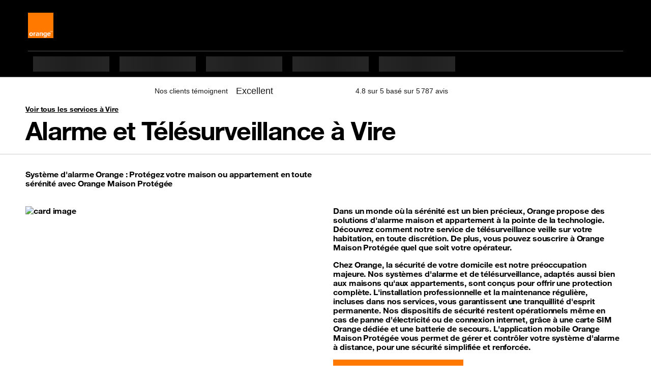

--- FILE ---
content_type: text/html; charset=utf-8
request_url: https://agence.orange.fr/fr/ps/alarme/vire.html
body_size: 8045
content:
<!doctype html>
<html lang="fr" dir="ltr">
 <head> 
  <meta property="og:url" content="https://agence.orange.fr/fr/ps/alarme/vire.html"> 
  <meta property="og:locale" content="fr_FR"> 
  <meta property="fb:app_id" content=""> 
  <meta property="og:site_name" content="Horaires et services"> 
  <meta name="twitter:url" content="https://agence.orange.fr/fr/ps/alarme/vire.html"> 
  <meta name="twitter:site" content=""> 
  <meta name="twitter:title" content="Alarme et Télésurveillance à Vire Orange | Horaires et services"> 
  <meta property="og:title" content="Alarme et Télésurveillance à Vire Orange | Horaires et services"> 
  <meta name="title" content="Alarme et Télésurveillance à Vire Orange | Horaires et services"> 
  <meta http-equiv="Content-Type" content="text/html; charset=utf-8"> 
  <meta name="etn:pagescontextpath" content="/store_pages/"> 
  <meta name="etn:eletaglabel" content=""> 
  <meta name="etn:eletagid" content=""> 
  <meta name="etn:eleurl" content="ps/alarme/vire.html"> 
  <meta name="etn:elename" content="Page service - Alarme Vire"> 
  <meta name="etn:sccustomid" content="store_locator_services_details"> 
  <meta name="etn:scpageid" content="5242"> 
  <meta name="etn:sctype" content="Store locator services details"> 
  <meta name="etn:ctype" content="Alarme"> 
  <meta name="etn:eleid" content="9"> 
  <meta name="etn:eletype" content="structuredcatalog"> 
  <script>function e_stat(flg) { var e_xhttp = new XMLHttpRequest(); var e_params = 'esl=0&suid=8126a8db-53f9-11eb-bcac-525400b35ef9&lang=fr&muid=34b9b757-8482-11ee-91b4-fa163eb8831c&ref='+document.referrer+'&screen_height='+window.screen.height+'&screen_width='+window.screen.width+'&a=1&document_title='+document.title+'&l_href='+location.href+'&ourl=aHR0cDovLzEyNy4wLjAuMS9zdG9yZV9wYWdlcy9wYWdlcy8xL2ZyL2FsbC9wcy9hbGFybWUvdmlyZS5odG1s&df='+flg; e_xhttp.open('POST', '/sl/stat.jsp', true); e_xhttp.setRequestHeader('Content-type', 'application/x-www-form-urlencoded; charset=UTF-8'); e_xhttp.send(e_params); }
e_stat(1);
</script> 
  <meta name="viewport" content="width=device-width, initial-scale=1"> 
  <style id="___portal_antiClickjack">body{display:none !important;}</style> 
  <script type="text/javascript">
function ___getRefferDomain() {if(!document.referrer || document.referrer == '') return ''; let domain = (new URL(document.referrer));domain = domain.hostname;return domain;}
let ___dm = ___getRefferDomain();
if (self === top ) {
var ___portal_antiClickjack = document.getElementById('___portal_antiClickjack');
___portal_antiClickjack.parentNode.removeChild(___portal_antiClickjack);
}
else {
top.location = self.location;
}
</script> 
  <script type="text/javascript">
var ______durl = 'aHR0cDovLzEyNy4wLjAuMS9zdG9yZV9wYWdlcy9wYWdlcy8xL2ZyL2FsbC9wcy9hbGFybWUvdmlyZS5odG1s';
var ______mid = 'Mg==';
var ______menuid = '2';
var ______muid = '34b9b757-8482-11ee-91b4-fa163eb8831c';
var ______suid = '8126a8db-53f9-11eb-bcac-525400b35ef9';
var ______dcurl = 'aHR0cDovLzEyNy4wLjAuMS9zdG9yZV9wYWdlcy9wYWdlcy8xL2ZyL2FsbC9wcy9hbGFybWUvdmlyZS5odG1s';
var ______portalurl2 = '/';
var ______portalurl = '/sl/';
var ______lang = 'fr';
var ______loginenable = 0;
var ______env = 'P';
</script> 
  <title>Alarme et Télésurveillance à Vire Orange | Horaires et services</title> 
  <meta charset="UTF-8"> 
  <meta name="author" content=""> 
  <meta name="language" content="fr_FR"> 
  <meta name="keywords" content=""> 
  <meta name="description" content="Orange vous propose un système d'Alarme et Télésurveillance à Vire tout inclus : installation, télésurveillance 24h/24 et 7j/7, application mobile avec pilotage et suivi à distance."> 
  <meta property="og:locale" content="fr_FR"> 
  <meta property="og:description" content="Orange vous propose un système d'Alarme et Télésurveillance à Vire tout inclus : installation, télésurveillance 24h/24 et 7j/7, application mobile avec pilotage et suivi à distance."> 
  <meta property="og:type" content="website"> 
  <meta name="twitter:card" content="summary"> 
  <!-- page.customMetaTags --> 
  <meta name="alg:objectid" content="cad83830-ec5f-11ee-a681-fa163eb8831c"> 
  <link rel="icon" type="image/x-icon" href="/store-locator/resources/img/favicon.ico?__v=4.11.0.1"> 
  <script>
        var o_confCommon = {
            persoZone: true,
            genericHeaderZone : false,
            tracking: {
                Tealium: {
                    profile: 'frshoporange'
                }
            }
        };
    </script> 
  <!-- Tealium Universal Data Object --> 
  <!-- type="text/plain" => CMP condition ? Apply later --> 
  <script type="text/javascript">
            var utag_data = {
                'segment': 'RES',
                'couleur': 'orange',
                'domaine': 'shop',
                'univers_affichage': 'store_locator',
                'sous_univers': 'global',
                'statut_loggue': 'Non logue'
            };            
        </script> 
  <style>
            body {
                padding-top:0 !important;
                }
              </style> 
  <script type="text/javascript" src="https://c.woopic.com/libs/common/o_load_responsive.js"></script> 
  <link rel="canonical" href="https://agence.orange.fr/fr/ps/alarme/vire.html"> 
  <!-- page.headTags --> 
  <link type="text/css" href="/store-locator/resources/css/boosted-5-3-2.min.css?rand=1718202734&amp;__v=4.11.0.1" rel="stylesheet"> 
  <link type="text/css" href="/store-locator/resources/css/orangeIcons.min.css?rand=1718202734&amp;__v=4.11.0.1" rel="stylesheet"> 
  <link type="text/css" href="/store-locator/resources/css/orangeHelvetica.min.css?rand=1718202734&amp;__v=4.11.0.1" rel="stylesheet"> 
  <link type="text/css" href="/store-locator/resources/css/swiper-4.5.1.min.css?rand=1718202734&amp;__v=4.11.0.1" rel="stylesheet"> 
  <link type="text/css" href="/store-locator/resources/css/style-large-7-26.css?rand=1718202734&amp;__v=4.11.0.1" rel="stylesheet"> 
  <script type="text/javascript">
	var asmPageInfo = asmPageInfo || {};
	asmPageInfo.apiBaseUrl = "/sl/";
	asmPageInfo.clientApisUrl = "/sl/clientapis/";
	asmPageInfo.expSysUrl = "/store_expert_system/";
	asmPageInfo.environment = "P";
	asmPageInfo.suid = "8126a8db-53f9-11eb-bcac-525400b35ef9";
	asmPageInfo.lang = "fr";
	asmPageInfo.pageId = "cadd4aa8-ec5f-11ee-a681-fa163eb8831c";
</script> 
  <meta name="pr:secom" content="0"> 
  <meta name="pr:suid" content="8126a8db-53f9-11eb-bcac-525400b35ef9"> 
  <meta name="pr:muid" content="34b9b757-8482-11ee-91b4-fa163eb8831c"> 
  <meta name="pr:mvrn" content="V2"> 
  <meta name="pr:cid" content="6456"> 
  <meta name="pr:cuid" content="184f4415-ec81-11ee-a681-fa163eb8831c"> 
  <meta name="pr:cenv" content="P"> 
  <meta name="pr:clang" content="fr"> 
  <meta name="pr:version" content="4.11.0"> 
 </head> 
 <body> 
  <!-- page.body --> 
  <div id="o-header" class="header lf_hf hidden-print"></div> 
  <br> 
  <div class="trustpilot-widget" data-locale="fr-FR" data-template-id="5406e65db0d04a09e042d5fc" data-businessunit-id="64b786b57cc49ff7fef5a5aa" data-style-height="28px" data-style-width="100%" data-theme="light"> 
   <a href="https://fr.trustpilot.com/review/boutique.orange.fr/telesurveillance" target="_blank" rel="noopener">Trustpilot</a> 
  </div> 
  <div class="bloc_div structured_page_div template_custom_id_store_locator_services_details" style="" data-content-id="7522" data-content-detail-id="7522" data-content-name="Page service - Alarme Vire" template-custom-id="store_locator_services_details"> 
   <div class="container-lg"> 
    <a class="PageTitle-backBtn" href="https://agence.orange.fr/fr/pv/vire.html"> <span data-svg="/store_pages/uploads/1/img//icon-angle-left.svg"></span> Voir tous les services à Vire </a> 
    <h1 class="display-2">Alarme et Télésurveillance à Vire</h1> 
   </div> 
   <div class="pageStyle-hr-line"></div> 
   <div class="StoreLocatorAlarmDetails" data-config="{
        &quot;algolia&quot;:{
            &quot;applicationId&quot;:&quot;7JL9SK5VBQ&quot;,
            &quot;apiKey&quot;:&quot;409fd5e4ef65efe7dacf57d93698910c&quot;,
            &quot;index&quot;:&quot;stores_locator_ofr&quot;,
            &quot;geolocation&quot;:{
                &quot;latitude&quot;:48.8667,
                &quot;longitude&quot;:-0.9500
            },
            &quot;hitsPerPage&quot;:3,
            &quot;openingTimeStrings&quot;:{
                &quot;closed&quot;:&quot;<span class=\&quot;StoreLocatorAlarmDetails-storeStatus\&quot;>Ferm\u00e9<\/span>&quot;,
                &quot;soonOpen&quot;:&quot;<span class=\&quot;StoreLocatorAlarmDetails-storeStatus\&quot;>Ferm\u00e9<\/span> - <span class=\&quot;StoreLocatorAlarmDetails-storeHour\&quot;>ouvre \u00e0 {{dataStartHours}}:{{dataStartMinutes}}<\/span>&quot;,
                &quot;soonClosed&quot;:&quot;<span class=\&quot;StoreLocatorAlarmDetails-storeStatus\&quot;>Ouvert<\/span> - <span class=\&quot;StoreLocatorAlarmDetails-storeHour\&quot;>ferme dans {{minutes}} minutes<\/span>&quot;,
                &quot;open&quot;:&quot;<span class=\&quot;StoreLocatorAlarmDetails-storeStatus\&quot;>Ouvert<\/span> - <span class=\&quot;StoreLocatorAlarmDetails-storeHour\&quot;>ferme \u00e0 {{dataEndHours}}:{{dataEndMinutes}}<\/span>&quot;
            }
        },
        &quot;checkSvgIcon&quot;: &quot;&quot;
    }"> 
    <div class="container-lg"> 
     <p class="StoreLocatorAlarmDetails-chapo mt-4 pb-3"> Système d'alarme Orange : Protégez votre maison ou appartement en toute sérénité avec Orange Maison Protégée </p> 
     <div class="StoreLocatorAlarmDetails-descriptionWrapper mb-5"> 
      <img class="StoreLocatorAlarmDetails-descriptionImage lazyload" src="/sl/menu_resources/img/blank.gif" alt="card image" data-src="/store-locator/resources/img/XXL.jpg"> 
      <div class="StoreLocatorAlarmDetails-descriptionTextWrapper"> 
       <div class="container" style="margin-bottom:10px;"> 
        <p>Dans un monde où la sérénité est un bien précieux, Orange propose des solutions d'alarme maison et appartement à la pointe de la technologie. Découvrez comment notre service de télésurveillance veille sur votre habitation, en toute discrétion. De plus, vous pouvez souscrire à Orange Maison Protégée quel que soit votre opérateur.</p> 
        <p>Chez Orange, la sécurité de votre domicile est notre préoccupation majeure. Nos systèmes d'alarme et de télésurveillance, adaptés aussi bien aux maisons qu'aux appartements, sont conçus pour offrir une protection complète. L'installation professionnelle et la maintenance régulière, incluses dans nos services, vous garantissent une tranquillité d'esprit permanente. Nos dispositifs de sécurité restent opérationnels même en cas de panne d'électricité ou de connexion internet, grâce à une carte SIM Orange dédiée et une batterie de secours. L'application mobile Orange Maison Protégée vous permet de gérer et contrôler votre système d'alarme à distance, pour une sécurité simplifiée et renforcée.</p> 
        <a href="https://boutique.orange.fr/telesurveillance?utm_source=pageslocales&amp;utm_medium=pageslocales&amp;utm_campaign=alarme" type="button" class="btn btn-primary StoreLocatorAlarmDetails-btn">Devis gratuit</a> 
       </div> 
      </div> 
     </div> 
     <div class="StoreLocatorAlarmDetails-closestStoreWrapper"> 
      <div class="container-lg"> 
       <h2 class="h1 mb-3 mb-md-4"> Boutiques Orange pour Alarme les plus proches de Vire </h2> 
      </div> 
      <div class="StoreLocatorAlarmDetails-closestStoreCards mb-5 Card-container isSlider"> 
       <div class="container-lg"> 
        <div class="swiper-container StoreLocatorAlarmDetails-SwiperContainStores"> 
         <div class="swiper-wrapper StoreLocatorAlarmDetails-SwiperWrap row w-auto" id="storeContainer"> 
         </div> 
        </div> 
        <div class="Card-pagination justify-content-center mt-3"></div> 
       </div> 
      </div> 
     </div> 
     <div class="container-lg"> 
      <h2 class="h1 mb-3 mb-md-4">En savoir plus sur les Alarmes à Vire</h2> 
     </div> 
     <div class="Card-container isSlider"> 
      <div class="Card-slider container-lg"> 
       <div class="swiper-container StoreLocatorAlarmDetails-SwiperContain"> 
        <div class="swiper-wrapper row w-auto"> 
         <div class="swiper-slide col-lg-3 h-auto"> 
          <a href="https://boutique.orange.fr/telesurveillance/protection-maison?utm_source=pageslocales&amp;utm_medium=pageslocales&amp;utm_campaign=alarme" class="card h-100 Card etn-data-layer-event" data-dl_event_category="" data-dl_event_action="button_click" data-dl_event_label="xx1 Lorem ipsum dolor sit amet dilaro toini"> 
           <div class="Card-mediaWrapper"> 
            <div class="Card-media"> 
             <img src="/store-locator/resources/img/visuel_OMP_maison.png" class="card-img-top Card-img" alt="987-800x450"> 
            </div> 
           </div> 
           <div class="card-body Card-body "> 
            <h3 class="card-title Card-title h3">Nos Offres</h3> 
            <div class="card-text Card-text"> 
             <p> <strong> Je protège ma maison </strong> </p> 
            </div> 
           </div> 
           <div class="card-footer Card-footer "> 
            <button type="button" class="btn etn-data-layer-event  btn-secondary" data-dl_event_category="" data-dl_event_action="button_click" data-dl_event_label="Découvrir"> En savoir plus </button> 
           </div> </a> 
         </div> 
         <div class="swiper-slide col-lg-3 h-auto"> 
          <a href="https://boutique.orange.fr/telesurveillance/protection-appartement?utm_source=pageslocales&amp;utm_medium=pageslocales&amp;utm_campaign=alarme" class="card h-100 Card etn-data-layer-event" data-dl_event_category="" data-dl_event_action="button_click" data-dl_event_label="xx1 Lorem ipsum dolor sit amet dilaro toini"> 
           <div class="Card-mediaWrapper"> 
            <div class="Card-media"> 
             <img src="/store-locator/resources/img/visuel_OMP_appartement.png" class="card-img-top Card-img" alt="987-800x450"> 
            </div> 
           </div> 
           <div class="card-body Card-body "> 
            <h3 class="card-title Card-title h3">Nos Offres</h3> 
            <div class="card-text Card-text"> 
             <p> <strong> Je protège mon appartement </strong> </p> 
            </div> 
           </div> 
           <div class="card-footer Card-footer "> 
            <button type="button" class="btn etn-data-layer-event  btn-secondary" data-dl_event_category="" data-dl_event_action="button_click" data-dl_event_label="Découvrir"> En savoir plus </button> 
           </div> </a> 
         </div> 
         <div class="swiper-slide col-lg-3 h-auto"> 
          <a href="https://boutique.orange.fr/maison/telesurveillance/devis/?utm_source=pageslocales&amp;utm_medium=pageslocales&amp;utm_campaign=alarme" class="card h-100 Card etn-data-layer-event" data-dl_event_category="" data-dl_event_action="button_click" data-dl_event_label="xx1 Lorem ipsum dolor sit amet dilaro toini"> 
           <div class="Card-mediaWrapper"> 
            <div class="Card-media"> 
             <img src="/store-locator/resources/img/Photo_equipements_redimensionnee.jpg" class="card-img-top Card-img" alt="987-800x450"> 
            </div> 
           </div> 
           <div class="card-body Card-body "> 
            <h3 class="card-title Card-title h3">Simuler mon offre</h3> 
            <div class="card-text Card-text"> 
             <p> <strong> Simuler mon offre de télésurveillance Orange Maison Protégée en quelques clics </strong> </p> 
            </div> 
           </div> 
           <div class="card-footer Card-footer "> 
            <button type="button" class="btn etn-data-layer-event  btn-secondary" data-dl_event_category="" data-dl_event_action="button_click" data-dl_event_label="Découvrir"> En savoir plus </button> 
           </div> </a> 
         </div> 
        </div> 
       </div> 
       <div class="Card-pagination justify-content-center mt-3"></div> 
      </div> 
     </div> 
     <div class="Faq py-5"> 
      <div class="container-lg"> 
       <h2 class="h1 mb-3 mb-md-4">Les questions les plus fréquentes</h2> 
       <div class="accordion" id="accordionExample"> 
        <div class="accordion-item"> 
         <h2 class="accordion-header" id="heading1"> <button class="accordion-button " type="button" data-bs-toggle="collapse" data-bs-target="#collapse1" aria-expanded="true" aria-controls="collapse1"> Est-ce que Orange Maison Protégée est valable pour tout type d'habitation ? </button> </h2> 
         <div id="collapse1" class="accordion-collapse collapse  show" aria-labelledby="heading1" data-bs-parent="#accordionExample"> 
          <div class="accordion-body">
            Que vous habitiez une vaste demeure ou un appartement confortable, la sécurité de votre lieu de vie est fondamentale. Orange conçoit des systèmes d'alarme assurant une défense efficace contre les intrusions, les cambriolages. Notre service de télésurveillance, actif 24 heures sur 24, 7 jours sur 7, garantit une intervention immédiate en cas d'incident. 
          </div> 
         </div> 
        </div> 
        <div class="accordion-item"> 
         <h2 class="accordion-header" id="heading2"> <button class="accordion-button  collapsed" type="button" data-bs-toggle="collapse" data-bs-target="#collapse2" aria-expanded="true" aria-controls="collapse2"> Qui installe mon système de sécurité? </button> </h2> 
         <div id="collapse2" class="accordion-collapse collapse " aria-labelledby="heading2" data-bs-parent="#accordionExample"> 
          <div class="accordion-body">
            L'installation de votre système d'alarme est confiée à des techniciens installateurs d'alarme experts, qui réalisent une évaluation détaillée pour placer les détecteurs d'ouverture aux emplacements les plus stratégiques de votre résidence. La maintenance préventive, une visite est incluse de votre installateur d'Alarme Orange tous les 3 ans, vous libère de toute contrainte technique et assure une performance constante de votre système de sécurité. 
          </div> 
         </div> 
        </div> 
        <div class="accordion-item"> 
         <h2 class="accordion-header" id="heading3"> <button class="accordion-button  collapsed" type="button" data-bs-toggle="collapse" data-bs-target="#collapse3" aria-expanded="true" aria-controls="collapse3"> Que se passe t-il en dans le cas où mon alarme se déclenche? </button> </h2> 
         <div id="collapse3" class="accordion-collapse collapse " aria-labelledby="heading3" data-bs-parent="#accordionExample"> 
          <div class="accordion-body">
            Au cœur de notre proposition de valeur, la télésurveillance constitue une assurance supplémentaire pour votre domicile. En cas de déclenchement de la sirène d'alarme sur votre clavier de commande ou de votre sirène puissante (en option réservée la formule maison), notre centre de contrôle réagit instantanément, prenant les mesures appropriées pour sécuriser votre habitation. En cas de confirmation d'intrusion, les autorités compétentes sont immédiatement prévenues et un agent de sécurité peut être envoyé sur les lieux pour une protection accrue. 
          </div> 
         </div> 
        </div> 
        <div class="accordion-item"> 
         <h2 class="accordion-header" id="heading4"> <button class="accordion-button  collapsed" type="button" data-bs-toggle="collapse" data-bs-target="#collapse4" aria-expanded="true" aria-controls="collapse4"> Quels sont les avantages d'Orange Maison Protégée ? </button> </h2> 
         <div id="collapse4" class="accordion-collapse collapse " aria-labelledby="heading4" data-bs-parent="#accordionExample"> 
          <div class="accordion-body">
            Les avantages de nos systèmes d'alarme et de télésurveillance sont multiples : dissuasion efficace, détection rapide des anomalies, intervention prompte en cas d'urgence, et possibilité de vidéoprotection (en option réservée la formule maison) pour une surveillance accrue de votre propriété. Avec l'ajout d'un détecteur de fumée connecté, vous bénéficiez également d'une protection contre les incendies. 
          </div> 
         </div> 
        </div> 
        <div class="accordion-item"> 
         <h2 class="accordion-header" id="heading5"> <button class="accordion-button  collapsed" type="button" data-bs-toggle="collapse" data-bs-target="#collapse5" aria-expanded="true" aria-controls="collapse5"> Existe t-il une application pour piloter mon système d'alarme? </button> </h2> 
         <div id="collapse5" class="accordion-collapse collapse " aria-labelledby="heading5" data-bs-parent="#accordionExample"> 
          <div class="accordion-body">
            L'application Orange Maison Protégée vous permet de piloter votre alarme. Gérez votre système d'alarme à distance, recevez des notifications en temps réel sur l'activité de votre domicile, et simulez une présence chez vous grâce à des prises connectées qui allument et éteignent vos éclairages de manière programmée (en option pour votre maison ou votre appartement) 
          </div> 
         </div> 
        </div> 
        <div class="accordion-item"> 
         <h2 class="accordion-header" id="heading6"> <button class="accordion-button  collapsed" type="button" data-bs-toggle="collapse" data-bs-target="#collapse6" aria-expanded="true" aria-controls="collapse6"> Où me renseigner sur l'Offre Orange Maison Protégée à Alarme Vire </button> </h2> 
         <div id="collapse6" class="accordion-collapse collapse " aria-labelledby="heading6" data-bs-parent="#accordionExample"> 
          <div class="accordion-body">
            Si vous êtes proche de ces lieux, il y aura toujours une boutique Orange à proximité pour vous servir : Rues commerçantes: Rue du Général de Gaulle, Rue Chaussée, Rue Notre-Dame, Rue Saint-Pierre, Rue de la Poterne Quartiers: Quartier du Centre-Ville, Quartier de la Gare, Quartier de la Verrerie, Quartier de la Grange, Quartier de la Sienne Communes alentours: Saint-Lô, Condé-sur-Vire, Torigni-sur-Vire, Tessy-sur-Vire, Saint-Germain-de-Tallevende-la-Lande-Vaumont Centres commerciaux alentours: Centre commercial Carrefour Saint-Lô, Centre commercial Intermarché Torigni-sur-Vire, Centre commercial Super U Condé-sur-Vire, Centre commercial Leclerc Tessy-sur-Vire, Centre commercial Super U Saint-Germain-de-Tallevende 
          </div> 
         </div> 
        </div> 
        <div class="accordion-item"> 
         <h2 class="accordion-header" id="heading7"> <button class="accordion-button  collapsed" type="button" data-bs-toggle="collapse" data-bs-target="#collapse7" aria-expanded="true" aria-controls="collapse7"> Nos autres pages services à Vire </button> </h2> 
         <div id="collapse7" class="accordion-collapse collapse " aria-labelledby="heading7" data-bs-parent="#accordionExample"> 
          <div class="accordion-body">
            Services Orange à Vire : 
           <ul> 
            <li><a href="https://agence.orange.fr/fr/pv/vire.html">Services Orange à Vire</a></li> 
            <li><a href="https://agence.orange.fr/fr/ps/reparation/vire.html">Réparation Téléphone à Vire</a></li> 
            <li><a href="https://agence.orange.fr/fr/ps/reparation-iphone/reparation-iphone-vire.html">Réparation iPhone à Vire</a></li> 
            <li><a href="https://agence.orange.fr/fr/ps/alarme/vire.html">Alarme à Vire</a></li> 
            <li><a href="https://agence.orange.fr/fr/ps/iphone-reconditionne-vire.html">iPhone reconditionné à Vire</a></li> 
            <li><a href="https://agence.orange.fr/fr/ps/telephone-reconditionne-vire.html">Téléphone reconditionné à Vire</a></li> 
            <li><a href="https://agence.orange.fr/fr/ps/reprise-telephone-vire.html">Reprise Téléphone à Vire</a></li> 
            <li><a href="https://agence.orange.fr/fr/ps/reprise-iphone-vire.html">Reprise iPhone à Vire</a></li> 
           </ul> Boutiques Orange les plus proches de Vire : 
           <ul> 
            <li><a href="https://agence.orange.fr/fr/os/vire.html">Boutique Orange - Vire - 14500</a></li> 
            <li><a href="https://agence.orange.fr/fr/os/bayeux.html">Boutique Orange - Bayeux - 14400</a></li> 
            <li><a href="https://agence.orange.fr/fr/op/herouville-st-clair.html">Boutique Orange - Hérouville St Clair - 14200</a></li> 
           </ul> Offres et Services Orange proche de Vire : 
           <ul> 
            <li><a href="https://agence.orange.fr/fr/pv/bayeux.html">Services Orange à Bayeux</a></li> 
            <li><a href="https://agence.orange.fr/fr/pv/lisieux.html">Services Orange à Lisieux</a></li> 
           </ul> 
          </div> 
         </div> 
        </div> 
        <div class="accordion-item"> 
         <h2 class="accordion-header" id="heading8"> <button class="accordion-button  collapsed" type="button" data-bs-toggle="collapse" data-bs-target="#collapse8" aria-expanded="true" aria-controls="collapse8"> Pourquoi Orange ne me propose pas un devis chez moi ? </button> </h2> 
         <div id="collapse8" class="accordion-collapse collapse " aria-labelledby="heading8" data-bs-parent="#accordionExample"> 
          <div class="accordion-body">
            Vous n’avez pas besoin de devis tarifaire, notre offre étant tout compris, vous savez avant votre souscription combien d'équipements (détecteurs, badges...) sont inclus dans votre offre. Une fois l’abonnement souscrit, un technicien installateur d'alarme se déplacera chez vous pour établir son diagnostic sécurité et choisir les emplacements stratégiques pour installer vos équipements. Une protection efficace n’implique pas nécessairement l’installation d’un détecteur dans chaque pièce ou à chaque ouverture. Le diagnostic sécurité et l’installation se font en un seul et unique rendez-vous. Des équipements supplémentaires en option payante peuvent être nécessaires en fonction de la configuration et de la surface du logement, ou à votre demande pour votre confort. Si vous n’êtes pas d’accord avec le diagnostic de sécurité du technicien ou encore en raison d’éventuelle incompatibilité technique, l’installation ne pourra pas se faire et votre contrat sera résilié sans frais. A noter que contrairement à beaucoup de nos concurrents, vous avez la possibilité de venir voir le matériel directement dans une de nos boutiques Orange 
          </div> 
         </div> 
        </div> 
        <div class="accordion-item"> 
         <h2 class="accordion-header" id="heading9"> <button class="accordion-button  collapsed" type="button" data-bs-toggle="collapse" data-bs-target="#collapse9" aria-expanded="true" aria-controls="collapse9"> Comment va se passer l'installation à mon domicile ? </button> </h2> 
         <div id="collapse9" class="accordion-collapse collapse " aria-labelledby="heading9" data-bs-parent="#accordionExample"> 
          <div class="accordion-body">
            Lors de la prise de rendez-vous pour l'installation, un créneau d'une demi-journée est réservé. Le matin jour de l'installation, vous serez appelé par le technicien installateur d'alarme qui vous précisera son horaire d'arrivée. 2 heures sont généralement nécessaires pour réaliser le diagnostic de sécurité, l'installation et la mise en service. Vous devez être présent pendant ce créneau. Le clavier, les détecteurs de mouvement, le détecteur de fumée et la sirène extérieure sont fixés par vissage avec votre accord, sinon par adhésif. Les détecteurs de choc et d'ouverture sont fixés par adhésif. Une fois fixés par le technicien, il ne faut pas les déplacer. La centrale est quant à elle posée et branchée sur secteur et par un simple port Ethernet sur votre box Internet. Cas particuliers des garages attenants et des vérandas : Pour ces zones à fortes contraintes, seul le diagnostic de sécurité fait sur place par le technicien permettra de savoir si ces zones pourront être sécurisées (dépendant de l’épaisseur des murs par rapport à la centrale d’alarme, de la distance entre les équipements et la centrale, de l’étendue des surfaces vitrées…). 
          </div> 
         </div> 
        </div> 
        <div class="accordion-item"> 
         <h2 class="accordion-header" id="heading10"> <button class="accordion-button  collapsed" type="button" data-bs-toggle="collapse" data-bs-target="#collapse10" aria-expanded="true" aria-controls="collapse10"> Comment se passent la maintenance de mes équipements et le changement de piles ? </button> </h2> 
         <div id="collapse10" class="accordion-collapse collapse " aria-labelledby="heading10" data-bs-parent="#accordionExample"> 
          <div class="accordion-body">
            Le matériel est vérifié quotidiennement par des tests à distance. Si un équipement a besoin d'être remplacé, un installateur d'alarme s'en chargera gratuitement (pour les détecteurs de fumée, badges ou télécommande : envoi à votre domicile et remplacement par vos soins). Sur alerte de pile faible, contactez le service client pour déplacement d’un technicien gratuitement à votre domicile. Il se chargera de la mise en place des nouvelles piles. Une visite d’entretien vous est proposée tous les 3 ans (au plus tard 6 mois après le troisième anniversaire de la date d'installation) pour vérifier avec vous le bon fonctionnement et la bonne utilisation du système. 
          </div> 
         </div> 
        </div> 
        <div class="accordion-item"> 
         <h2 class="accordion-header" id="heading11"> <button class="accordion-button  collapsed" type="button" data-bs-toggle="collapse" data-bs-target="#collapse11" aria-expanded="true" aria-controls="collapse11"> Quelle est la différence entre la télésurveillance et l'auto surveillance ? </button> </h2> 
         <div id="collapse11" class="accordion-collapse collapse " aria-labelledby="heading11" data-bs-parent="#accordionExample"> 
          <div class="accordion-body">
            L’auto-surveillance consiste à acheter des capteurs et à gérer soi-même la sécurité d’un domicile, y compris en cas d’intrusion, de cambriolage. Au contraire, Orange Maison Protégée vous garantit une surveillance par des professionnels 24h/24 et 7j/7 et une intervention en cas de sinistre (agent d'intervention, re-sécurisation des accès, gardiennage), y compris lorsque vous n’êtes pas disponible. Votre matériel est installé par un technicien. Il est en location : vous ne réglez que l’abonnement mensuel. 
          </div> 
         </div> 
        </div> 
        <div class="accordion-item"> 
         <h2 class="accordion-header" id="heading12"> <button class="accordion-button  collapsed" type="button" data-bs-toggle="collapse" data-bs-target="#collapse12" aria-expanded="true" aria-controls="collapse12"> J’ai des animaux. L’offre Orange Maison Protégée est-elle adaptée ? </button> </h2> 
         <div id="collapse12" class="accordion-collapse collapse " aria-labelledby="heading12" data-bs-parent="#accordionExample"> 
          <div class="accordion-body">
            Nos équipements sont compatibles avec la présence d’animaux . En cas de présence d’animaux dans votre logement, le technicien devra déterminer s’il peut sécuriser le domicile sans que cela ne génère de fausses alertes. 
          </div> 
         </div> 
        </div> 
        <div class="accordion-item"> 
         <h2 class="accordion-header" id="heading13"> <button class="accordion-button  collapsed" type="button" data-bs-toggle="collapse" data-bs-target="#collapse13" aria-expanded="true" aria-controls="collapse13"> Nos avantages </button> </h2> 
         <div id="collapse13" class="accordion-collapse collapse " aria-labelledby="heading13" data-bs-parent="#accordionExample"> 
          <div class="accordion-body"> 
           <p>Lorsqu'une intrusion est détectée :</p> 
           <ol> 
            <li>Vous êtes rapidement informé et vous pouvez gérer la situation via l'application mobile ou laisser faire notre centre de télésurveillance.</li> 
            <li>Le centre de télésurveillance prend le relais si vous êtes indisponible. En vérifiant les images, s'il constate que l'anomalie est avérée, il contacte les forces de l'ordre. S'il a un doute, il envoie un agent de sécurité pour vérifier.</li> 
            <li>En attendant votre arrivée, une sécurisation des accès et des mesures de gardiennage sont déployées gratuitement.</li> 
            <li>Nos caméras de surveillance intérieur (en option), nos détecteurs de mouvements, une sirène d'alarme performante (en option) vous assurent une tranquillité d'esprit. </li> 
            <li>Nos spécialistes vous proposent de faire une devis gratuit.</li> 
            <li>Le détecteur de fumée connecté</li> 
            <li>Le détecteur de fumée est connecté en permanence au centre de télésurveillance (24h24 et 7j/7) même si le système d’alarme est désactivé.</li> 
            <li>Il permet une prise en charge rapide de l’alerte pour éviter le maximum de dégâts à votre foyer, y compris lorsque vous êtes absent et n’entendez pas l’alarme.</li>&nbsp; 
            <li>Si de la fumée est détectée, vous recevrez un appel du serveur vocal ainsi qu’un SMS. Si vous disposez d’un détecteur de mouvement avec prise de photo ou d’une caméra connectée, vous pourrez avoir un contrôle d’accès et visualiser la pièce depuis l’écran d’accueil de votre application mobile dans la partie En direct de chez vous.</li> 
            <li>Si la détection de fumée est confirmée ou que la fumée persiste au bout d’une minute une alerte est remontée au centre de télésurveillance qui fera intervenir les pompiers si besoin, une alarme incendie efficace et performante pour la détection d'incendie.</li> 
            <li>Au centre de votre détecteur de fumée il y a un voyant&nbsp;:</li> 
            <li>Lorsqu’il est connecté, le voyant s’allume en vert toutes les minutes.</li> 
            <li>Lors d’une alerte fumée, le voyant est rouge.</li> 
            <li>S’il y a un défaut technique, le voyant est rouge et le détecteur émet un bip long toutes les minutes.</li> 
            <li>Si les batteries sont faibles, le voyant est rouge et le détecteur émet un bip court toutes les minutes.</li> 
           </ol> 
          </div> 
         </div> 
        </div> 
       </div> 
      </div> 
     </div> 
    </div> 
   </div> 
  </div> 
  <!-- TrustBox widget - Horizontal --> 
  <div id="o-footer-wrapper" class="footer lf_hf hidden-print"></div> 
  <script type="text/javascript" src="https://widget.trustpilot.com/bootstrap/v5/tp.widget.bootstrap.min.js" async></script> 
  <script type="text/JavaScript">
            head.ready(function() {
                o_footer();
            });
        </script> 
  <!-- page.bodyTags --> 
  <script type="text/javascript" src="/store-locator/resources/js/jquery-3.5.1.min.js?rand=1718202734&amp;__v=4.11.0.1"></script> 
  <script type="text/javascript" src="/store-locator/resources/js/boosted-5-3-2.bundle.min.js?rand=1718202734&amp;__v=4.11.0.1"></script> 
  <script type="text/javascript" src="/store-locator/resources/js/bundle-7-26.js?rand=1718202734&amp;__v=4.11.0.1"></script> 
  <script type="text/javascript" src="/store-locator/resources/js/cdn-algoliasearch.min.js?rand=1718202734&amp;__v=4.11.0.1"></script> 
  <script type="text/javascript" src="/store-locator/resources/js/swiper-4.5.1.min.js?rand=1718202734&amp;__v=4.11.0.1"></script> 
  <script type="text/javascript" src="/fr/1/2/2375.js?__v=4.11.0.1"></script> 
  <!-- page.bodyCss --> 
  <style type="text/css">
.StoreLocatorAlarmDetails-btn{
    width: 256px;
}

</style> 
  <!-- page.bodyJsonld --> 
  <script type="text/javascript">var __loadWithNoConflict = false;
if(typeof window.jQuery != "undefined") __loadWithNoConflict = true;</script> 
  <script src="/sl/menu_resources/js/newui/portalbundle.js?__v=4.11.0.1"></script> 
  <script type="text/javascript">var ___portaljquery = null;
if(__loadWithNoConflict) ___portaljquery = $.noConflict(true);
else ___portaljquery = window.jQuery;</script> 
  <script src="/sl/menu_resources/js/newui/default.js?__v=4.11.0.1"></script> 
  <script type="text/javascript">___portaljquery(document).ready(function() { lazyload(); });</script> 
  <script type="text/javascript">function __gotoPortalHome() { var __hp = '/fr/store-locator.html'; if(__hp.indexOf("?") > -1) __hp +="&"; else __hp +="?";  __hp +="tm="+(new Date().getTime()); window.location = __hp; }</script>  
 </body>
</html>

--- FILE ---
content_type: text/css; charset=utf-8
request_url: https://agence.orange.fr/store-locator/resources/css/boosted-5-3-2.min.css?rand=1718202734&__v=4.11.0.1
body_size: 36385
content:
@charset "UTF-8";/*!
 * Boosted  v5.3.2 (https://boosted.orange.com/)
 * Copyright 2014-2023 The Boosted Authors
 * Copyright 2014-2023 Orange SA
 * Licensed under MIT (https://github.com/Orange-OpenSource/Orange-Boosted-Bootstrap/blob/main/LICENSE)
 * This a fork of Bootstrap: Initial license below
 * Bootstrap  v5.3.2 (https://getbootstrap.com/)
 * Copyright 2011-2023 The Bootstrap Authors
 * Licensed under MIT (https://github.com/twbs/bootstrap/blob/main/LICENSE)
 */:root,[data-bs-theme=light]{--bs-blue:#527edb;--bs-indigo:#a885d8;--bs-purple:#a885d8;--bs-pink:#ffb4e6;--bs-red:#cd3c14;--bs-orange:#ff7900;--bs-yellow:#fc0;--bs-green:#32c832;--bs-teal:#50be87;--bs-cyan:#4bb4e6;--bs-black:#000;--bs-white:#fff;--bs-gray:#999;--bs-gray-dark:#595959;--bs-gray-100:#fafafa;--bs-gray-200:#f6f6f6;--bs-gray-300:#eee;--bs-gray-400:#ddd;--bs-gray-500:#ccc;--bs-gray-600:#999;--bs-gray-700:#666;--bs-gray-800:#595959;--bs-gray-900:#333;--bs-primary:#ff7900;--bs-secondary:#000;--bs-success:#32c832;--bs-info:#527edb;--bs-warning:#fc0;--bs-danger:#cd3c14;--bs-light:#ccc;--bs-dark:#000;--bs-primary-rgb:255,121,0;--bs-secondary-rgb:0,0,0;--bs-success-rgb:50,200,50;--bs-info-rgb:82,126,219;--bs-warning-rgb:255,204,0;--bs-danger-rgb:205,60,20;--bs-light-rgb:204,204,204;--bs-dark-rgb:0,0,0;--bs-primary-text-emphasis:#f16e00;--bs-secondary-text-emphasis:#000;--bs-success-text-emphasis:#32c832;--bs-info-text-emphasis:#527edb;--bs-warning-text-emphasis:#fc0;--bs-danger-text-emphasis:#cd3c14;--bs-light-text-emphasis:#ccc;--bs-dark-text-emphasis:#000;--bs-primary-bg-subtle:#ff7900;--bs-secondary-bg-subtle:#000;--bs-success-bg-subtle:#32c832;--bs-info-bg-subtle:#527edb;--bs-warning-bg-subtle:#fc0;--bs-danger-bg-subtle:#cd3c14;--bs-light-bg-subtle:#ccc;--bs-dark-bg-subtle:#000;--bs-primary-border-subtle:#ff7900;--bs-secondary-border-subtle:#000;--bs-success-border-subtle:#32c832;--bs-info-border-subtle:#527edb;--bs-warning-border-subtle:#fc0;--bs-danger-border-subtle:#cd3c14;--bs-light-border-subtle:#ccc;--bs-dark-border-subtle:#000;--bs-primary-text-rgb:241,110,0;--bs-white-rgb:255,255,255;--bs-black-rgb:0,0,0;--bs-chevron-icon:url("data:image/svg+xml,%3csvg xmlns='http://www.w3.org/2000/svg' viewBox='0 0 9 14'%3e%3cpath d='M9 2 7 0 0 7l7 7 2-2-5-5 5-5z'/%3e%3c/svg%3e");--bs-close-icon:url("data:image/svg+xml,%3csvg xmlns='http://www.w3.org/2000/svg' viewBox='116 116 767 767' fill='%23000'%3e%3cpath d='M817.493 676.165a49.977 49.977 0 0 1 0 70.664l-70.664 70.664a49.977 49.977 0 0 1-70.664 0L499.5 640.828 322.835 817.493a49.977 49.977 0 0 1-70.664 0l-70.664-70.664a49.977 49.977 0 0 1 0-70.664L358.172 499.5 181.507 322.835a49.977 49.977 0 0 1 0-70.664l70.664-70.664a49.977 49.977 0 0 1 70.664 0L499.5 358.172l176.665-176.665a49.977 49.977 0 0 1 70.664 0l70.664 70.664a49.977 49.977 0 0 1 0 70.664L640.828 499.5Z'/%3e%3c/svg%3e");--bs-check-icon:url("data:image/svg+xml,%3csvg xmlns='http://www.w3.org/2000/svg' viewBox='0 0 15 12'%3e%3cpath fill='%23000' d='M13 0 5 8 2 5 0 7l5 5L15 2z'/%3e%3c/svg%3e");--bs-success-icon:url("data:image/svg+xml,%3csvg xmlns='http://www.w3.org/2000/svg' viewBox='0 0 125 125'%3e%3cpath fill='%2332c832' d='M62.5 0a62.5 62.5 0 1 0 0 125 62.5 62.5 0 0 0 0-125zm28 29.4c3.3 0 6 2.6 6 5.9a5.9 5.9 0 0 1-1.3 3.7L57.7 86a5.8 5.8 0 0 1-9.1 0L29.8 62.5c-.8-1-1.2-2.3-1.2-3.7a5.9 5.9 0 0 1 1.7-4.1l2.3-2.4a5.8 5.8 0 0 1 4.2-1.7 5.8 5.8 0 0 1 3.8 1.4L52 64.7 86.6 31a5.8 5.8 0 0 1 4-1.6z'/%3e%3c/svg%3e");--bs-error-icon:url("data:image/svg+xml,%3csvg xmlns='http://www.w3.org/2000/svg' viewBox='0 0 140 125'%3e%3cpath fill='%23cd3c14' d='M70.3 0c-5.8 0-10.8 3.1-13.5 7.8L2.3 101.3l-.2.2A15.6 15.6 0 0 0 15.6 125H125a15.6 15.6 0 0 0 13.5-23.5L83.8 7.8A15.6 15.6 0 0 0 70.3 0zm19.2 50a6.4 6.4 0 0 1 4.4 1.9 6.4 6.4 0 0 1 0 9L79.4 75.6l15 15a6.4 6.4 0 0 1 0 9.2 6.4 6.4 0 0 1-4.5 1.9 6.4 6.4 0 0 1-4.6-2l-15-15-15 15a6.4 6.4 0 0 1-4.6 2 6.4 6.4 0 0 1-4.6-2 6.4 6.4 0 0 1 0-9l15-15L46.8 61a6.4 6.4 0 1 1 9-9.1l14.6 14.5L84.8 52a6.4 6.4 0 0 1 4.7-1.9z'/%3e%3c/svg%3e");--bs-font-sans-serif:HelvNeueOrange/*rtl:insert:Arabic*/,"Helvetica Neue",Helvetica,"Noto Sans","Liberation Sans",Arial,sans-serif,"Apple Color Emoji","Segoe UI Emoji","Segoe UI Symbol","Noto Color Emoji";--bs-font-monospace:SFMono-Regular,Menlo,Monaco,Consolas,"Liberation Mono","Courier New",monospace;--bs-gradient:linear-gradient(180deg, rgba(255, 255, 255, 0.15), rgba(255, 255, 255, 0));--bs-body-font-family:var(--bs-font-sans-serif);--bs-body-font-size:1rem;--bs-body-font-weight:400;--bs-body-line-height:1.125;--bs-body-color:#000;--bs-body-color-rgb:0,0,0;--bs-body-bg:#fff;--bs-body-bg-rgb:255,255,255;--bs-emphasis-color:#000;--bs-emphasis-color-rgb:0,0,0;--bs-secondary-color:#666;--bs-secondary-color-rgb:102,102,102;--bs-secondary-bg:#eee;--bs-secondary-bg-rgb:238,238,238;--bs-tertiary-color:rgba(0, 0, 0, 0.5);--bs-tertiary-color-rgb:0,0,0;--bs-tertiary-bg:#fafafa;--bs-tertiary-bg-rgb:250,250,250;--bs-heading-color:inherit;--bs-link-color:#000;--bs-link-color-rgb:0,0,0;--bs-link-decoration:underline;--bs-link-hover-color:#f16e00;--bs-link-hover-color-rgb:241,110,0;--bs-code-color:#666;--bs-highlight-color:#fff;--bs-highlight-bg:#000;--bs-border-width:0.125rem;--bs-border-style:solid;--bs-border-color:#000;--bs-border-color-translucent:#ccc;--bs-border-radius:0.375rem;--bs-border-radius-sm:0.25rem;--bs-border-radius-lg:0.5rem;--bs-border-radius-xl:1rem;--bs-border-radius-xxl:2rem;--bs-border-radius-2xl:var(--bs-border-radius-xxl);--bs-border-radius-pill:50rem;--bs-box-shadow: ;--bs-box-shadow-sm: ;--bs-box-shadow-lg: ;--bs-box-shadow-inset: ;--bs-focus-visible-inner-color:var(--bs-body-bg);--bs-focus-visible-outer-color:var(--bs-emphasis-color);--bs-focus-ring-width:0.25rem;--bs-focus-ring-opacity:0.25;--bs-focus-ring-color:rgba(255, 121, 0, 0.25);--bs-form-valid-color:var(--bs-success-text-emphasis);--bs-form-valid-border-color:var(--bs-success);--bs-form-invalid-color:var(--bs-danger-text-emphasis);--bs-form-invalid-border-color:var(--bs-danger)}[class*=-dark]:not(.border-dark):not(.text-dark):not(.btn-dark):not(.focus-ring-dark):not(.link-underline-dark):not(.link-dark),[class*=bg-black],[class*=bg-secondary]{--bs-primary-text-rgb:255,121,0;--bs-link-color:#fff;--bs-link-hover-color:#ff7900;--bs-link-color-rgb:255,255,255;--bs-link-hover-color-rgb:255,121,0;--bs-focus-visible-inner-color:var(--bs-emphasis-color);--bs-focus-visible-outer-color:var(--bs-body-bg);--bs-caption-color:var(--bs-body-bg);--bs-code-color:#999;--bs-highlight-color:#000;--bs-highlight-bg:#fff;--bs-kbd-color:#fff;--bs-kbd-bg:#333;--bs-pre-color:#eee;--bs-body-color:#eee;--bs-heading-color:#fff}[class*=bg-]:not([class*=bg-black],[class*=-dark]:not(.border-dark):not(.text-dark):not(.btn-dark):not(.focus-ring-dark):not(.link-underline-dark):not(.link-dark),[class*=bg-secondary]):not(.bg-transparent){--bs-primary-text-rgb:241,110,0;--bs-link-color:#000;--bs-link-hover-color:#f16e00;--bs-link-color-rgb:0,0,0;--bs-link-hover-color-rgb:241,110,0;--bs-focus-visible-inner-color:var(--bs-body-bg);--bs-focus-visible-outer-color:var(--bs-emphasis-color);--bs-caption-color:var(--bs-caption-color, var(--bs-emphasis-color));--bs-code-color:#666;--bs-highlight-color:#fff;--bs-highlight-bg:#000;--bs-kbd-color:var(--bs-kbd-color, #000);--bs-kbd-bg:var(--bs-kbd-bg, #eee);--bs-pre-color:var(--bs-pre-color, #333);--bs-body-color:#000;--bs-heading-color:inherit}[data-bs-theme=dark]{color-scheme:dark;--bs-body-color:#eee;--bs-body-color-rgb:238,238,238;--bs-body-bg:#000;--bs-body-bg-rgb:0,0,0;--bs-emphasis-color:#fff;--bs-emphasis-color-rgb:255,255,255;--bs-secondary-color:rgba(238, 238, 238, 0.75);--bs-secondary-color-rgb:238,238,238;--bs-secondary-bg:#595959;--bs-secondary-bg-rgb:89,89,89;--bs-tertiary-color:rgba(238, 238, 238, 0.5);--bs-tertiary-color-rgb:238,238,238;--bs-tertiary-bg:#414141;--bs-tertiary-bg-rgb:65,65,65;--bs-primary-text-emphasis:#ff7900;--bs-secondary-text-emphasis:#000;--bs-success-text-emphasis:#32c832;--bs-info-text-emphasis:#527edb;--bs-warning-text-emphasis:#fc0;--bs-danger-text-emphasis:#cd3c14;--bs-light-text-emphasis:#ccc;--bs-dark-text-emphasis:#000;--bs-primary-bg-subtle:#ff7900;--bs-secondary-bg-subtle:#000;--bs-success-bg-subtle:#32c832;--bs-info-bg-subtle:#527edb;--bs-warning-bg-subtle:#fc0;--bs-danger-bg-subtle:#cd3c14;--bs-light-bg-subtle:#ccc;--bs-dark-bg-subtle:#000;--bs-primary-border-subtle:#ff7900;--bs-secondary-border-subtle:#000;--bs-success-border-subtle:#32c832;--bs-info-border-subtle:#527edb;--bs-warning-border-subtle:#fc0;--bs-danger-border-subtle:#cd3c14;--bs-light-border-subtle:#ccc;--bs-dark-border-subtle:#000;--bs-heading-color:#fff;--bs-link-color:#fff;--bs-link-hover-color:#ff7900;--bs-link-color-rgb:255,255,255;--bs-link-hover-color-rgb:255,121,0;--bs-code-color:#a3a3a3;--bs-highlight-color:#eee;--bs-highlight-bg:#665200;--bs-border-color:#666;--bs-border-color-translucent:#666;--bs-form-valid-color:#84de84;--bs-form-valid-border-color:#84de84;--bs-form-invalid-color:#e18a72;--bs-form-invalid-border-color:#e18a72}*,::after,::before{box-sizing:border-box}:root{scroll-padding-top:3.75rem}@media (prefers-reduced-motion:no-preference){:root{scroll-behavior:smooth}}@media (min-width:1024px){:root{scroll-padding-top:7.5rem}}body{position:relative;margin:0;font-family:var(--bs-body-font-family);font-synthesis:none;font-size:var(--bs-body-font-size);font-weight:var(--bs-body-font-weight);line-height:var(--bs-body-line-height);color:var(--bs-body-color);text-align:var(--bs-body-text-align);letter-spacing:-.00625rem;background-color:var(--bs-body-bg);-webkit-text-size-adjust:100%;-webkit-tap-highlight-color:transparent;-webkit-font-smoothing:subpixel-antialiased;text-rendering:optimizespeed}:focus{z-index:5;isolation:isolate;outline:3px solid var(--bs-focus-visible-outer-color);outline-offset:2px;box-shadow:0 0 0 2px var(--bs-focus-visible-inner-color)}.js-focus-visible .focus:not([data-focus-visible-added]):not(.focus-ring):not(.form-select:invalid):not(.form-control[type=file]:invalid),.js-focus-visible :focus:not([data-focus-visible-added]):not(.focus-ring):not(.form-select:invalid):not(.form-control[type=file]:invalid){outline:0!important;box-shadow:none}:focus:not(:focus-visible):not(.focus-ring):not(.form-select:invalid):not(.form-control[type=file]:invalid){outline:0!important;box-shadow:none}hr{margin:1.25rem 0;color:var(--bs-heading-color);border:0;border-top:var(--bs-border-width) solid}.card-subtitle,.card-title,.h1,.h2,.h3,.h4,.h5,.h6,[class*=display-],h1,h2,h3,h4,h5,h6{margin-top:0;margin-bottom:1.25rem;font-size:1rem;font-weight:700;line-height:1.125;color:var(--bs-heading-color);letter-spacing:-.00625rem;-webkit-font-smoothing:antialiased;-moz-osx-font-smoothing:grayscale;text-rendering:optimizelegibility}.h1,h1{font-size:1.25rem;line-height:1.1;letter-spacing:-.025rem}.h2,.h3,h2,h3{font-size:1.125rem;line-height:1.1111111111;letter-spacing:-.0125rem}p{margin-top:0;margin-bottom:1rem}abbr[title]{-webkit-text-decoration:underline dotted;text-decoration:underline dotted;cursor:help;-webkit-text-decoration-skip-ink:none;text-decoration-skip-ink:none}address{margin-bottom:1rem;font-style:normal;line-height:inherit}ol,ul{padding-left:2rem}dl,ol,ul{margin-top:0;margin-bottom:1rem}ol ol,ol ul,ul ol,ul ul{margin-bottom:0}ul{list-style-type:square}li::marker{color:var(--bs-link-hover-color);vertical-align:middle}ol li::marker{color:inherit}li li::marker{color:#999}li li li::marker{color:#ccc}li::before{color:var(--bs-link-hover-color);vertical-align:text-top}ol li::before{color:inherit}li li::before{color:#999}li li li::before{color:#ccc}dt{font-weight:700}dd{margin-bottom:.5rem;margin-left:0}blockquote{margin:0 0 1rem}b,em,strong{font-weight:700}.small,small{font-size:.875rem;font-weight:400;line-height:1.1428571429}.mark,mark{padding:0 .1875em;color:var(--bs-highlight-color);background-color:var(--bs-highlight-bg)}sub,sup{position:relative;font-size:.75em;line-height:0;vertical-align:baseline}sub{bottom:-.25em}sup{top:-.5em}a{color:rgba(var(--bs-link-color-rgb),var(--bs-link-opacity,1));text-decoration:underline}a:hover{--bs-link-color-rgb:var(--bs-link-hover-color-rgb)}a:not([href]):not([class]),a:not([href]):not([class]):hover{color:inherit;text-decoration:none}code,kbd,pre,samp,var{font-family:var(--bs-font-monospace);font-size:1em}pre{display:block;margin-top:0;margin-bottom:1rem;overflow:auto;font-size:.875em;line-height:1.25;color:var(--bs-pre-color,#333)}pre code{font-size:inherit;color:inherit;word-break:normal}code,var{font-size:.875em;font-style:normal;line-height:1.1428571429;color:var(--bs-code-color);word-wrap:break-word}a>code,a>var{color:inherit}kbd{padding:.0625rem .0625rem;font-size:.875em;color:var(--bs-kbd-color,#000);background-color:var(--bs-kbd-bg,#eee)}kbd kbd{padding:0;font-size:1em}figure{margin:0 0 1rem}img,svg{vertical-align:middle}table{font-feature-settings:"tnum";font-variant-numeric:tabular-nums;caption-side:top;border-collapse:collapse}caption{padding-top:.75rem;padding-bottom:.75rem;font-size:2.125rem;font-weight:700;color:var(--bs-caption-color,var(--bs-emphasis-color));text-align:left;letter-spacing:-.0625rem;-webkit-font-smoothing:antialiased;-moz-osx-font-smoothing:grayscale;text-rendering:optimizelegibility}th{text-align:inherit;text-align:-webkit-match-parent}tbody,td,tfoot,th,thead,tr{border-color:inherit;border-style:solid;border-width:0}label{display:inline-block;font-weight:700}button{border-radius:0}button:focus:not(:focus-visible):not(.focus-ring){outline:0;box-shadow:none}button,input,optgroup,select,textarea{margin:0;font-family:inherit;font-size:inherit;line-height:inherit;letter-spacing:inherit;box-shadow:none}button,select{text-transform:none}[role=button]{cursor:pointer}select{word-wrap:normal}select:disabled{opacity:1}[list]:not([type=date]):not([type=datetime-local]):not([type=month]):not([type=week]):not([type=time])::-webkit-calendar-picker-indicator{display:none!important}[type=button],[type=reset],[type=submit],button{-webkit-appearance:button}[type=button]:not(:disabled),[type=reset]:not(:disabled),[type=submit]:not(:disabled),button:not(:disabled){cursor:pointer}::-moz-focus-inner{padding:0;border-style:none}textarea{resize:vertical}fieldset{min-width:0;padding:0;margin:0;border:0}legend{float:left;width:100%;padding:0;margin-bottom:.3125rem;font-size:1.25rem;font-weight:700;line-height:inherit}legend+*{clear:left}::-webkit-datetime-edit-day-field,::-webkit-datetime-edit-fields-wrapper,::-webkit-datetime-edit-hour-field,::-webkit-datetime-edit-minute,::-webkit-datetime-edit-month-field,::-webkit-datetime-edit-text,::-webkit-datetime-edit-year-field{padding:0}::-webkit-inner-spin-button{height:auto}[type=search]{-webkit-appearance:textfield;outline-offset:-2px}::-webkit-search-decoration{-webkit-appearance:none}::-webkit-color-swatch-wrapper{padding:0}::-webkit-file-upload-button{font:inherit;-webkit-appearance:button}::file-selector-button{font:inherit;-webkit-appearance:button}output{display:inline-block}iframe{border:0}summary{display:list-item;cursor:pointer}progress{vertical-align:baseline}[hidden]{display:none!important}.display-1{font-size:1.875rem;line-height:1.0666666667;letter-spacing:-.05rem}.display-2,.display-3,.h1,h1{font-size:1.5rem;line-height:1.0833333333;letter-spacing:-.0375rem}.display-2{letter-spacing:-.03125rem}.display-4,.h2,h2{font-size:1.125rem;line-height:1.1111111111;letter-spacing:-.0125rem}.lead{font-size:1rem;font-weight:400;line-height:1.125;letter-spacing:-.00625rem}@media (min-width:480px){.display-1,.display-2,.display-3,.h1,h1{line-height:1}.display-1{font-size:3.125rem;letter-spacing:-.1rem}.display-2{font-size:2.5rem;letter-spacing:-.0625rem}.display-3,.h1,h1{font-size:2.125rem;letter-spacing:-.0625rem}.display-4,.h2,.h3,h2,h3{font-size:1.5rem;line-height:1.0833333333;letter-spacing:-.03125rem}.card-subtitle,.card-title,.h4,.h5,.h6,.lead,h4,h5,h6{font-size:1.125rem;line-height:1.1111111111;letter-spacing:-.0125rem}}@media (min-width:1024px){.display-1{font-size:3.75rem;letter-spacing:-.125rem}.display-2{font-size:3.125rem;letter-spacing:-.1rem}.display-3{font-size:2.5rem;letter-spacing:-.0625rem}.display-4{font-size:2.125rem;line-height:1;letter-spacing:-.0625rem}.h2,h2{font-size:1.875rem;line-height:1.0666666667;letter-spacing:-.05rem}.h3,h3{font-size:1.5rem;line-height:1.0833333333;letter-spacing:-.03125rem}.card-title,.h4,h4{font-size:1.25rem;line-height:1.1;letter-spacing:-.025rem}.card-subtitle,.h5,.h6,h5,h6{font-size:1.125rem;line-height:1.1111111111;letter-spacing:-.0125rem}.lead{font-size:1.25rem;line-height:1.5;letter-spacing:-.015625rem}}.list-unstyled{padding-left:0;list-style:none}.list-inline{padding-left:0;list-style:none}.list-inline-item{display:inline-block}.list-inline-item:not(:last-child){margin-right:.3125rem}.initialism{font-size:.875rem;text-transform:uppercase}.blockquote{margin-bottom:1.25rem;font-size:1.25rem;line-height:1.5;letter-spacing:-.0015625rem}.blockquote>:last-child{margin-bottom:0}.blockquote-footer{margin-top:-1.25rem;margin-bottom:1.25rem;font-size:.875rem;line-height:1.1428571429;color:#666;letter-spacing:-.00625rem}.blockquote-footer::before{content:"— "}.img-fluid{max-width:100%;height:auto}.img-thumbnail{padding:0;background-color:var(--bs-body-bg);border:var(--bs-border-width) solid var(--bs-border-color-translucent);max-width:100%;height:auto}.figure{display:inline-block}.figure-img{margin-bottom:.625rem;line-height:1}.figure-caption{font-size:.875rem;color:#333}.container,.container-fluid,.container-lg,.container-md,.container-sm,.container-xl,.container-xs,.container-xxl{--bs-gutter-x:1.25rem;--bs-gutter-y:0;width:100%;padding-right:calc(var(--bs-gutter-x) * .25);padding-left:calc(var(--bs-gutter-x) * .25);margin-right:auto;margin-left:auto}@media (min-width:768px){.container,.container-fluid,.container-lg,.container-md,.container-sm,.container-xl,.container-xs,.container-xxl{--bs-gutter-x:2.5rem}}.container-fluid,.container-lg,.container-md,.container-sm,.container-xl,.container-xs,.container-xxl{max-width:calc(100vw - 8px)}@media (min-width:480px){.container-fluid,.container-lg,.container-md,.container-sm,.container-xl,.container-xs,.container-xxl{max-width:calc(100vw - 12px)}}@media (min-width:768px){.container-fluid,.container-lg,.container-md,.container-sm,.container-xl,.container-xs,.container-xxl{max-width:calc(100vw - 24px)}}@media (min-width:1024px){.container-fluid,.container-lg,.container-md,.container-sm,.container-xl,.container-xs,.container-xxl{max-width:calc(100vw - 64px)}}@media (min-width:1280px){.container-fluid,.container-lg,.container-md,.container-sm,.container-xl,.container-xs,.container-xxl{max-width:calc(100vw - 80px)}}@media (min-width:1440px){.container-fluid,.container-lg,.container-md,.container-sm,.container-xl,.container-xs,.container-xxl{max-width:calc(100vw - 120px)}}.container{max-width:312px}@media (min-width:480px){.container,.container-sm{max-width:468px}}@media (min-width:768px){.container,.container-md,.container-sm{max-width:744px}}@media (min-width:1024px){.container,.container-lg,.container-md,.container-sm{max-width:960px}}@media (min-width:1280px){.container,.container-lg,.container-md,.container-sm,.container-xl{max-width:1200px}}@media (min-width:1440px){.container,.container-lg,.container-md,.container-sm,.container-xl,.container-xxl{max-width:1320px}}:root{--bs-breakpoint-xs:0;--bs-breakpoint-sm:480px;--bs-breakpoint-md:768px;--bs-breakpoint-lg:1024px;--bs-breakpoint-xl:1280px;--bs-breakpoint-xxl:1440px}.row{--bs-gutter-x:0.625rem;--bs-gutter-y:0;display:flex;flex-wrap:wrap;margin-top:calc(-1 * var(--bs-gutter-y));margin-right:calc(-.5 * var(--bs-gutter-x));margin-left:calc(-.5 * var(--bs-gutter-x))}@media (min-width:768px){.row{--bs-gutter-x:1.25rem}}.row>*{flex-shrink:0;width:100%;max-width:100%;padding-right:calc(var(--bs-gutter-x) * .5);padding-left:calc(var(--bs-gutter-x) * .5);margin-top:var(--bs-gutter-y)}.col{flex:1 0 0%}.row-cols-auto>*{flex:0 0 auto;width:auto}.row-cols-1>*{flex:0 0 auto;width:100%}.row-cols-2>*{flex:0 0 auto;width:50%}.row-cols-3>*{flex:0 0 auto;width:33.33333333%}.row-cols-4>*{flex:0 0 auto;width:25%}.row-cols-5>*{flex:0 0 auto;width:20%}.row-cols-6>*{flex:0 0 auto;width:16.66666667%}.col-auto{flex:0 0 auto;width:auto}.col-1{flex:0 0 auto;width:8.33333333%}.col-2{flex:0 0 auto;width:16.66666667%}.col-3{flex:0 0 auto;width:25%}.col-4{flex:0 0 auto;width:33.33333333%}.col-5{flex:0 0 auto;width:41.66666667%}.col-6{flex:0 0 auto;width:50%}.col-7{flex:0 0 auto;width:58.33333333%}.col-8{flex:0 0 auto;width:66.66666667%}.col-9{flex:0 0 auto;width:75%}.col-10{flex:0 0 auto;width:83.33333333%}.col-11{flex:0 0 auto;width:91.66666667%}.col-12{flex:0 0 auto;width:100%}.offset-1{margin-left:8.33333333%}.offset-2{margin-left:16.66666667%}.offset-3{margin-left:25%}.offset-4{margin-left:33.33333333%}.offset-5{margin-left:41.66666667%}.offset-6{margin-left:50%}.offset-7{margin-left:58.33333333%}.offset-8{margin-left:66.66666667%}.offset-9{margin-left:75%}.offset-10{margin-left:83.33333333%}.offset-11{margin-left:91.66666667%}.g-0,.gx-0{--bs-gutter-x:0}.g-0,.gy-0{--bs-gutter-y:0}.g-1,.gx-1{--bs-gutter-x:0.3125rem}.g-1,.gy-1{--bs-gutter-y:0.3125rem}.g-2,.gx-2{--bs-gutter-x:0.625rem}.g-2,.gy-2{--bs-gutter-y:0.625rem}.g-3,.gx-3{--bs-gutter-x:1.25rem}.g-3,.gy-3{--bs-gutter-y:1.25rem}.g-4,.gx-4{--bs-gutter-x:1.875rem}.g-4,.gy-4{--bs-gutter-y:1.875rem}.g-5,.gx-5{--bs-gutter-x:3.75rem}.g-5,.gy-5{--bs-gutter-y:3.75rem}@media (min-width:480px){.col-sm{flex:1 0 0%}.row-cols-sm-auto>*{flex:0 0 auto;width:auto}.row-cols-sm-1>*{flex:0 0 auto;width:100%}.row-cols-sm-2>*{flex:0 0 auto;width:50%}.row-cols-sm-3>*{flex:0 0 auto;width:33.33333333%}.row-cols-sm-4>*{flex:0 0 auto;width:25%}.row-cols-sm-5>*{flex:0 0 auto;width:20%}.row-cols-sm-6>*{flex:0 0 auto;width:16.66666667%}.col-sm-auto{flex:0 0 auto;width:auto}.col-sm-1{flex:0 0 auto;width:8.33333333%}.col-sm-2{flex:0 0 auto;width:16.66666667%}.col-sm-3{flex:0 0 auto;width:25%}.col-sm-4{flex:0 0 auto;width:33.33333333%}.col-sm-5{flex:0 0 auto;width:41.66666667%}.col-sm-6{flex:0 0 auto;width:50%}.col-sm-7{flex:0 0 auto;width:58.33333333%}.col-sm-8{flex:0 0 auto;width:66.66666667%}.col-sm-9{flex:0 0 auto;width:75%}.col-sm-10{flex:0 0 auto;width:83.33333333%}.col-sm-11{flex:0 0 auto;width:91.66666667%}.col-sm-12{flex:0 0 auto;width:100%}.offset-sm-0{margin-left:0}.offset-sm-1{margin-left:8.33333333%}.offset-sm-2{margin-left:16.66666667%}.offset-sm-3{margin-left:25%}.offset-sm-4{margin-left:33.33333333%}.offset-sm-5{margin-left:41.66666667%}.offset-sm-6{margin-left:50%}.offset-sm-7{margin-left:58.33333333%}.offset-sm-8{margin-left:66.66666667%}.offset-sm-9{margin-left:75%}.offset-sm-10{margin-left:83.33333333%}.offset-sm-11{margin-left:91.66666667%}.g-sm-0,.gx-sm-0{--bs-gutter-x:0}.g-sm-0,.gy-sm-0{--bs-gutter-y:0}.g-sm-1,.gx-sm-1{--bs-gutter-x:0.3125rem}.g-sm-1,.gy-sm-1{--bs-gutter-y:0.3125rem}.g-sm-2,.gx-sm-2{--bs-gutter-x:0.625rem}.g-sm-2,.gy-sm-2{--bs-gutter-y:0.625rem}.g-sm-3,.gx-sm-3{--bs-gutter-x:1.25rem}.g-sm-3,.gy-sm-3{--bs-gutter-y:1.25rem}.g-sm-4,.gx-sm-4{--bs-gutter-x:1.875rem}.g-sm-4,.gy-sm-4{--bs-gutter-y:1.875rem}.g-sm-5,.gx-sm-5{--bs-gutter-x:3.75rem}.g-sm-5,.gy-sm-5{--bs-gutter-y:3.75rem}}@media (min-width:768px){.col-md{flex:1 0 0%}.row-cols-md-auto>*{flex:0 0 auto;width:auto}.row-cols-md-1>*{flex:0 0 auto;width:100%}.row-cols-md-2>*{flex:0 0 auto;width:50%}.row-cols-md-3>*{flex:0 0 auto;width:33.33333333%}.row-cols-md-4>*{flex:0 0 auto;width:25%}.row-cols-md-5>*{flex:0 0 auto;width:20%}.row-cols-md-6>*{flex:0 0 auto;width:16.66666667%}.col-md-auto{flex:0 0 auto;width:auto}.col-md-1{flex:0 0 auto;width:8.33333333%}.col-md-2{flex:0 0 auto;width:16.66666667%}.col-md-3{flex:0 0 auto;width:25%}.col-md-4{flex:0 0 auto;width:33.33333333%}.col-md-5{flex:0 0 auto;width:41.66666667%}.col-md-6{flex:0 0 auto;width:50%}.col-md-7{flex:0 0 auto;width:58.33333333%}.col-md-8{flex:0 0 auto;width:66.66666667%}.col-md-9{flex:0 0 auto;width:75%}.col-md-10{flex:0 0 auto;width:83.33333333%}.col-md-11{flex:0 0 auto;width:91.66666667%}.col-md-12{flex:0 0 auto;width:100%}.offset-md-0{margin-left:0}.offset-md-1{margin-left:8.33333333%}.offset-md-2{margin-left:16.66666667%}.offset-md-3{margin-left:25%}.offset-md-4{margin-left:33.33333333%}.offset-md-5{margin-left:41.66666667%}.offset-md-6{margin-left:50%}.offset-md-7{margin-left:58.33333333%}.offset-md-8{margin-left:66.66666667%}.offset-md-9{margin-left:75%}.offset-md-10{margin-left:83.33333333%}.offset-md-11{margin-left:91.66666667%}.g-md-0,.gx-md-0{--bs-gutter-x:0}.g-md-0,.gy-md-0{--bs-gutter-y:0}.g-md-1,.gx-md-1{--bs-gutter-x:0.3125rem}.g-md-1,.gy-md-1{--bs-gutter-y:0.3125rem}.g-md-2,.gx-md-2{--bs-gutter-x:0.625rem}.g-md-2,.gy-md-2{--bs-gutter-y:0.625rem}.g-md-3,.gx-md-3{--bs-gutter-x:1.25rem}.g-md-3,.gy-md-3{--bs-gutter-y:1.25rem}.g-md-4,.gx-md-4{--bs-gutter-x:1.875rem}.g-md-4,.gy-md-4{--bs-gutter-y:1.875rem}.g-md-5,.gx-md-5{--bs-gutter-x:3.75rem}.g-md-5,.gy-md-5{--bs-gutter-y:3.75rem}}@media (min-width:1024px){.col-lg{flex:1 0 0%}.row-cols-lg-auto>*{flex:0 0 auto;width:auto}.row-cols-lg-1>*{flex:0 0 auto;width:100%}.row-cols-lg-2>*{flex:0 0 auto;width:50%}.row-cols-lg-3>*{flex:0 0 auto;width:33.33333333%}.row-cols-lg-4>*{flex:0 0 auto;width:25%}.row-cols-lg-5>*{flex:0 0 auto;width:20%}.row-cols-lg-6>*{flex:0 0 auto;width:16.66666667%}.col-lg-auto{flex:0 0 auto;width:auto}.col-lg-1{flex:0 0 auto;width:8.33333333%}.col-lg-2{flex:0 0 auto;width:16.66666667%}.col-lg-3{flex:0 0 auto;width:25%}.col-lg-4{flex:0 0 auto;width:33.33333333%}.col-lg-5{flex:0 0 auto;width:41.66666667%}.col-lg-6{flex:0 0 auto;width:50%}.col-lg-7{flex:0 0 auto;width:58.33333333%}.col-lg-8{flex:0 0 auto;width:66.66666667%}.col-lg-9{flex:0 0 auto;width:75%}.col-lg-10{flex:0 0 auto;width:83.33333333%}.col-lg-11{flex:0 0 auto;width:91.66666667%}.col-lg-12{flex:0 0 auto;width:100%}.offset-lg-0{margin-left:0}.offset-lg-1{margin-left:8.33333333%}.offset-lg-2{margin-left:16.66666667%}.offset-lg-3{margin-left:25%}.offset-lg-4{margin-left:33.33333333%}.offset-lg-5{margin-left:41.66666667%}.offset-lg-6{margin-left:50%}.offset-lg-7{margin-left:58.33333333%}.offset-lg-8{margin-left:66.66666667%}.offset-lg-9{margin-left:75%}.offset-lg-10{margin-left:83.33333333%}.offset-lg-11{margin-left:91.66666667%}.g-lg-0,.gx-lg-0{--bs-gutter-x:0}.g-lg-0,.gy-lg-0{--bs-gutter-y:0}.g-lg-1,.gx-lg-1{--bs-gutter-x:0.3125rem}.g-lg-1,.gy-lg-1{--bs-gutter-y:0.3125rem}.g-lg-2,.gx-lg-2{--bs-gutter-x:0.625rem}.g-lg-2,.gy-lg-2{--bs-gutter-y:0.625rem}.g-lg-3,.gx-lg-3{--bs-gutter-x:1.25rem}.g-lg-3,.gy-lg-3{--bs-gutter-y:1.25rem}.g-lg-4,.gx-lg-4{--bs-gutter-x:1.875rem}.g-lg-4,.gy-lg-4{--bs-gutter-y:1.875rem}.g-lg-5,.gx-lg-5{--bs-gutter-x:3.75rem}.g-lg-5,.gy-lg-5{--bs-gutter-y:3.75rem}}@media (min-width:1280px){.col-xl{flex:1 0 0%}.row-cols-xl-auto>*{flex:0 0 auto;width:auto}.row-cols-xl-1>*{flex:0 0 auto;width:100%}.row-cols-xl-2>*{flex:0 0 auto;width:50%}.row-cols-xl-3>*{flex:0 0 auto;width:33.33333333%}.row-cols-xl-4>*{flex:0 0 auto;width:25%}.row-cols-xl-5>*{flex:0 0 auto;width:20%}.row-cols-xl-6>*{flex:0 0 auto;width:16.66666667%}.col-xl-auto{flex:0 0 auto;width:auto}.col-xl-1{flex:0 0 auto;width:8.33333333%}.col-xl-2{flex:0 0 auto;width:16.66666667%}.col-xl-3{flex:0 0 auto;width:25%}.col-xl-4{flex:0 0 auto;width:33.33333333%}.col-xl-5{flex:0 0 auto;width:41.66666667%}.col-xl-6{flex:0 0 auto;width:50%}.col-xl-7{flex:0 0 auto;width:58.33333333%}.col-xl-8{flex:0 0 auto;width:66.66666667%}.col-xl-9{flex:0 0 auto;width:75%}.col-xl-10{flex:0 0 auto;width:83.33333333%}.col-xl-11{flex:0 0 auto;width:91.66666667%}.col-xl-12{flex:0 0 auto;width:100%}.offset-xl-0{margin-left:0}.offset-xl-1{margin-left:8.33333333%}.offset-xl-2{margin-left:16.66666667%}.offset-xl-3{margin-left:25%}.offset-xl-4{margin-left:33.33333333%}.offset-xl-5{margin-left:41.66666667%}.offset-xl-6{margin-left:50%}.offset-xl-7{margin-left:58.33333333%}.offset-xl-8{margin-left:66.66666667%}.offset-xl-9{margin-left:75%}.offset-xl-10{margin-left:83.33333333%}.offset-xl-11{margin-left:91.66666667%}.g-xl-0,.gx-xl-0{--bs-gutter-x:0}.g-xl-0,.gy-xl-0{--bs-gutter-y:0}.g-xl-1,.gx-xl-1{--bs-gutter-x:0.3125rem}.g-xl-1,.gy-xl-1{--bs-gutter-y:0.3125rem}.g-xl-2,.gx-xl-2{--bs-gutter-x:0.625rem}.g-xl-2,.gy-xl-2{--bs-gutter-y:0.625rem}.g-xl-3,.gx-xl-3{--bs-gutter-x:1.25rem}.g-xl-3,.gy-xl-3{--bs-gutter-y:1.25rem}.g-xl-4,.gx-xl-4{--bs-gutter-x:1.875rem}.g-xl-4,.gy-xl-4{--bs-gutter-y:1.875rem}.g-xl-5,.gx-xl-5{--bs-gutter-x:3.75rem}.g-xl-5,.gy-xl-5{--bs-gutter-y:3.75rem}}@media (min-width:1440px){.col-xxl{flex:1 0 0%}.row-cols-xxl-auto>*{flex:0 0 auto;width:auto}.row-cols-xxl-1>*{flex:0 0 auto;width:100%}.row-cols-xxl-2>*{flex:0 0 auto;width:50%}.row-cols-xxl-3>*{flex:0 0 auto;width:33.33333333%}.row-cols-xxl-4>*{flex:0 0 auto;width:25%}.row-cols-xxl-5>*{flex:0 0 auto;width:20%}.row-cols-xxl-6>*{flex:0 0 auto;width:16.66666667%}.col-xxl-auto{flex:0 0 auto;width:auto}.col-xxl-1{flex:0 0 auto;width:8.33333333%}.col-xxl-2{flex:0 0 auto;width:16.66666667%}.col-xxl-3{flex:0 0 auto;width:25%}.col-xxl-4{flex:0 0 auto;width:33.33333333%}.col-xxl-5{flex:0 0 auto;width:41.66666667%}.col-xxl-6{flex:0 0 auto;width:50%}.col-xxl-7{flex:0 0 auto;width:58.33333333%}.col-xxl-8{flex:0 0 auto;width:66.66666667%}.col-xxl-9{flex:0 0 auto;width:75%}.col-xxl-10{flex:0 0 auto;width:83.33333333%}.col-xxl-11{flex:0 0 auto;width:91.66666667%}.col-xxl-12{flex:0 0 auto;width:100%}.offset-xxl-0{margin-left:0}.offset-xxl-1{margin-left:8.33333333%}.offset-xxl-2{margin-left:16.66666667%}.offset-xxl-3{margin-left:25%}.offset-xxl-4{margin-left:33.33333333%}.offset-xxl-5{margin-left:41.66666667%}.offset-xxl-6{margin-left:50%}.offset-xxl-7{margin-left:58.33333333%}.offset-xxl-8{margin-left:66.66666667%}.offset-xxl-9{margin-left:75%}.offset-xxl-10{margin-left:83.33333333%}.offset-xxl-11{margin-left:91.66666667%}.g-xxl-0,.gx-xxl-0{--bs-gutter-x:0}.g-xxl-0,.gy-xxl-0{--bs-gutter-y:0}.g-xxl-1,.gx-xxl-1{--bs-gutter-x:0.3125rem}.g-xxl-1,.gy-xxl-1{--bs-gutter-y:0.3125rem}.g-xxl-2,.gx-xxl-2{--bs-gutter-x:0.625rem}.g-xxl-2,.gy-xxl-2{--bs-gutter-y:0.625rem}.g-xxl-3,.gx-xxl-3{--bs-gutter-x:1.25rem}.g-xxl-3,.gy-xxl-3{--bs-gutter-y:1.25rem}.g-xxl-4,.gx-xxl-4{--bs-gutter-x:1.875rem}.g-xxl-4,.gy-xxl-4{--bs-gutter-y:1.875rem}.g-xxl-5,.gx-xxl-5{--bs-gutter-x:3.75rem}.g-xxl-5,.gy-xxl-5{--bs-gutter-y:3.75rem}}.table{--bs-table-color-type:initial;--bs-table-bg-type:initial;--bs-table-color-state:initial;--bs-table-bg-state:initial;--bs-table-color:var(--bs-emphasis-color);--bs-table-bg:var(--bs-body-bg);--bs-table-border-color:var(--bs-border-color-translucent);--bs-table-accent-bg:transparent;--bs-table-striped-color:var(--bs-emphasis-color);--bs-table-striped-bg:rgba(var(--bs-emphasis-color-rgb), 0.065);--bs-table-striped-hover-color:var(--bs-emphasis-color);--bs-table-striped-hover-bg:rgba(var(--bs-emphasis-color-rgb), 0.4);--bs-table-active-color:var(--bs-emphasis-color);--bs-table-active-bg:rgba(var(--bs-emphasis-color-rgb), 0.135);--bs-table-hover-color:var(--bs-emphasis-color);--bs-table-hover-bg:rgba(var(--bs-emphasis-color-rgb), 0.065);width:100%;margin-bottom:1.25rem;vertical-align:top}.table tr{border-bottom:calc(var(--bs-border-width) * .5) solid var(--bs-table-border-color)}.table>:not(caption)>*>*{padding:.875rem .625rem calc(.875rem + 1px);line-height:1.25;color:var(--bs-table-color-state,var(--bs-table-color-type,var(--bs-table-color)));background-color:var(--bs-table-bg);box-shadow:inset 0 0 0 9999px var(--bs-table-bg-state,var(--bs-table-bg-type,var(--bs-table-accent-bg)))}.table>thead>tr{border-bottom-width:calc(calc(var(--bs-border-width) * .5) * 2)}.table>tbody>th{font-weight:400}.table>tbody{vertical-align:inherit}.table>thead{vertical-align:bottom}.table.has-checkbox tr>:first-child{width:2.5rem;max-width:2.5rem}.table img,.table svg{margin-top:-.75rem;margin-bottom:-.625rem}.table-group-divider{border-top:calc(calc(var(--bs-border-width) * .5) * 2) solid currentcolor}.caption-bottom{caption-side:bottom}.table-sm>:not(caption)>*>*{padding:.5625rem .625rem calc(.5625rem + 1px)}.table-striped>tbody>tr:nth-of-type(odd)>*{--bs-table-color-type:var(--bs-table-striped-color);--bs-table-bg-type:var(--bs-table-striped-bg)}.table-striped-columns>:not(caption)>tr>:nth-child(2n){--bs-table-color-type:var(--bs-table-striped-color);--bs-table-bg-type:var(--bs-table-striped-bg)}.table-active{--bs-table-color-state:var(--bs-table-active-color);--bs-table-bg-state:var(--bs-table-active-bg)}.table-hover>tbody>tr:hover>*{--bs-table-color-state:var(--bs-table-hover-color);--bs-table-bg-state:var(--bs-table-hover-bg)}.table-hover.table-striped>tbody>tr:hover>*{--bs-table-color-state:var(--bs-table-striped-hover-color);--bs-table-bg-state:var(--bs-table-striped-hover-bg)}.table-dark{--bs-table-color:#fff;--bs-table-bg:#000;--bs-table-border-color:#666666;--bs-table-striped-bg:#333333;--bs-table-striped-color:#fff;--bs-table-striped-hover-bg:#dddddd;--bs-table-striped-hover-color:#000;--bs-table-active-bg:#999999;--bs-table-active-color:#000;--bs-table-hover-bg:#333333;--bs-table-hover-color:#fff;color:var(--bs-table-color);border-color:var(--bs-table-border-color)}.table-responsive{overflow-x:auto;-webkit-overflow-scrolling:touch}@media (max-width:479.98px){.table-responsive-sm{overflow-x:auto;-webkit-overflow-scrolling:touch}}@media (max-width:767.98px){.table-responsive-md{overflow-x:auto;-webkit-overflow-scrolling:touch}}@media (max-width:1023.98px){.table-responsive-lg{overflow-x:auto;-webkit-overflow-scrolling:touch}}@media (max-width:1279.98px){.table-responsive-xl{overflow-x:auto;-webkit-overflow-scrolling:touch}}@media (max-width:1439.98px){.table-responsive-xxl{overflow-x:auto;-webkit-overflow-scrolling:touch}}.form-label{margin-bottom:.5rem;font-weight:700}.is-disabled,[disabled] .form-label{color:#ccc}.is-required::after{margin-left:.1875rem;color:#f16e00;content:"*"}.form-helper{display:inline-block;flex-shrink:0;width:1.25rem;height:1.25rem;background:no-repeat center/100% url("data:image/svg+xml,%3csvg xmlns='http://www.w3.org/2000/svg' viewBox='0 0 1000 1000'%3e%3cpath fill='%23527edb' d='M500 75C265.277 75 75 265.279 75 500s190.277 425 425 425 425-190.279 425-425S734.721 75 500 75Zm30.8 680.633a54.149 54.149 0 0 1-37.069 14.267 56.1 56.1 0 0 1-37.95-14.085q-16.233-14.079-16.226-39.384 0-22.458 15.679-37.781t38.5-15.324q22.464 0 37.789 15.324t15.324 37.781q-.003 24.951-16.047 39.202Zm133.12-330.046a162.251 162.251 0 0 1-29.23 39.38q-16.92 16.574-60.772 55.785A248.236 248.236 0 0 0 554.5 540.18a79.146 79.146 0 0 0-10.868 15.32 75.1 75.1 0 0 0-5.529 13.9q-1.953 6.954-5.879 24.42-6.762 37.068-42.413 37.069-18.541 0-31.192-12.119t-12.647-36q0-29.945 9.262-51.863a131.346 131.346 0 0 1 24.6-38.491q15.319-16.577 41.35-39.4 22.789-19.946 32.962-30.113a101.987 101.987 0 0 0 17.105-22.632 54.714 54.714 0 0 0 6.955-27.086q0-28.517-21.213-48.119t-54.7-19.6q-39.213 0-57.743 19.783t-31.359 58.272Q401.059 423.8 367.2 423.8q-19.964 0-33.683-14.079T319.8 379.248q0-33.852 21.739-68.606t63.447-57.562q41.7-22.814 97.3-22.813 51.66 0 91.244 19.069 39.549 19.074 61.119 51.856t21.571 71.286q.004 30.297-12.297 53.109Z'/%3e%3c/svg%3e");border:0}.form-label+.form-helper{margin-bottom:.375rem;vertical-align:bottom}.col-form-label{padding-top:calc(.5rem + var(--bs-border-width));padding-bottom:calc(.5rem + var(--bs-border-width));margin-bottom:0;font-size:inherit;font-weight:700;line-height:1.25}.col-form-label-lg{padding-top:calc(.8125rem + var(--bs-border-width));padding-bottom:calc(.8125rem + var(--bs-border-width));font-size:1.125rem}.col-form-label-sm{padding-top:calc(.25rem + var(--bs-border-width));padding-bottom:calc(.25rem + var(--bs-border-width));font-size:.875rem}.form-text{margin-top:.4375rem;font-size:.875rem;font-weight:700;line-height:1.1428571429;color:var(--bs-secondary-color)}.form-control{display:block;width:100%;padding:calc(.5rem - 1px) .625rem calc(.5rem + 1px);font-family:inherit;font-size:1rem;font-weight:700;line-height:1.25;color:#000;-webkit-appearance:none;-moz-appearance:none;appearance:none;background-color:#fff;background-clip:padding-box;border:var(--bs-border-width) solid var(--bs-border-color-translucent);border-radius:0;transition:border-color .2s ease-in-out}@media (prefers-reduced-motion:reduce){.form-control{transition:none}}.form-control[type=file]{overflow:hidden}.form-control[type=file]:not(:disabled):not([readonly]){cursor:pointer}.form-control:not(.form-control-color):focus{color:#000;background-color:#fff;border-color:currentcolor!important;outline:0;box-shadow:none}.form-control::-webkit-date-and-time-value{min-width:85px;height:1.25em;margin:0}.form-control::-webkit-datetime-edit{display:block;padding:0}.form-control::-moz-placeholder{color:var(--bs-secondary-color);opacity:1}.form-control::placeholder{color:var(--bs-secondary-color);opacity:1}.form-control:disabled{color:#666;background-color:var(--bs-secondary-bg);opacity:1}.form-control::-webkit-file-upload-button{padding:calc(.5rem - 1px) .625rem calc(.5rem + 1px);margin:calc((.5rem - 1px) * -1) -.625rem calc((.5rem + 1px) * -1);-webkit-margin-end:.625rem;margin-inline-end:.625rem;color:#000;background-color:var(--bs-body-bg);pointer-events:none;border-color:inherit;border-style:solid;border-width:0;border-inline-end-width:var(--bs-border-width);border-radius:0}.form-control::file-selector-button{padding:calc(.5rem - 1px) .625rem calc(.5rem + 1px);margin:calc((.5rem - 1px) * -1) -.625rem calc((.5rem + 1px) * -1);-webkit-margin-end:.625rem;margin-inline-end:.625rem;color:#000;background-color:var(--bs-body-bg);pointer-events:none;border-color:inherit;border-style:solid;border-width:0;border-inline-end-width:var(--bs-border-width);border-radius:0}.form-control:disabled::-webkit-file-upload-button{color:#666;background-color:var(--bs-secondary-bg)}.form-control:disabled::file-selector-button{color:#666;background-color:var(--bs-secondary-bg)}.form-control:hover:not(:disabled):not([readonly])::-webkit-file-upload-button{background-color:var(--bs-secondary-bg)}.form-control:hover:not(:disabled):not([readonly])::file-selector-button{background-color:var(--bs-secondary-bg)}.form-control-plaintext{display:block;width:100%;padding:.5rem 0;margin-bottom:0;line-height:1.25;color:var(--bs-body-color);background-color:transparent;border:solid transparent;border-width:var(--bs-border-width) 0}.form-control-plaintext:focus{outline:0;box-shadow:none}.form-control-plaintext.form-control-lg,.form-control-plaintext.form-control-sm{padding-right:0;padding-left:0}.form-control-sm{min-height:1.875rem;padding:.25rem .625rem calc(.25rem + 1px);line-height:1.1428571429;font-size:.875rem}.form-control-sm::-webkit-file-upload-button{padding:calc(.25rem + 1px) .625rem calc(.25rem + 3px);margin:calc(-.25rem + -1px) -.625rem calc(-.25rem + -3px);-webkit-margin-end:.625rem;margin-inline-end:.625rem}.form-control-sm::file-selector-button{padding:calc(.25rem + 1px) .625rem calc(.25rem + 3px);margin:calc(-.25rem + -1px) -.625rem calc(-.25rem + -3px);-webkit-margin-end:.625rem;margin-inline-end:.625rem}.form-control-lg{min-height:3.125rem;line-height:1.1111111111;font-size:1.125rem}.form-control-lg::-webkit-file-upload-button{padding:calc(.8125rem - 1px) 1.25rem calc(.8125rem + 1px);margin:calc((.5rem - 1px) * -1) -.625rem calc((.5rem + 1px) * -1);-webkit-margin-end:1.25rem;margin-inline-end:1.25rem}.form-control-lg::file-selector-button{padding:calc(.8125rem - 1px) 1.25rem calc(.8125rem + 1px);margin:calc((.5rem - 1px) * -1) -.625rem calc((.5rem + 1px) * -1);-webkit-margin-end:1.25rem;margin-inline-end:1.25rem}textarea.form-control{min-height:2.5rem}textarea.form-control-sm{min-height:1.875rem}textarea.form-control-lg{min-height:3.125rem}.form-control-color{width:2.5rem;height:2.5rem;padding:.5rem;border-color:var(--bs-body-color)}.form-control-color:hover{background-color:var(--bs-body-color)}.form-control-color:disabled{background-color:var(--bs-body-bg);border-color:#ccc}.form-control-color:disabled::-moz-color-swatch{filter:brightness(0) invert(1) brightness(.8)}.form-control-color:disabled::-webkit-color-swatch{filter:brightness(0) invert(1) brightness(.8)}.form-control-color:not(:disabled):not([readonly]){cursor:pointer}.form-control-color::-moz-color-swatch{border:0!important}.form-control-color.form-control-sm{height:1.875rem}.form-control-color.form-control-lg{height:3.125rem}.form-select{--bs-form-select-bg-img:url("data:image/svg+xml,%3csvg xmlns='http://www.w3.org/2000/svg' viewBox='0 0 14 7'%3e%3cpath d='M7 7 0 0h14L7 7z'/%3e%3c/svg%3e");display:block;width:100%;padding:calc(.5rem - 1px) 1.875rem calc(.5rem + 1px) .625rem;font-family:inherit;font-size:1rem;font-weight:700;line-height:1.25;color:#000;-webkit-appearance:none;-moz-appearance:none;appearance:none;background-color:#fff;background-image:var(--bs-form-select-bg-img),var(--bs-form-select-bg-icon,none);background-repeat:no-repeat;background-position:right .625rem top calc(50% + 1px);background-size:.875rem 1rem;border:var(--bs-border-width) solid var(--bs-border-color-translucent);border-radius:0;transition:border-color .2s ease-in-out}@media (prefers-reduced-motion:reduce){.form-select{transition:none}}.form-select:focus{border-color:#000!important;outline:0;box-shadow:none}.form-select[multiple],.form-select[size]:not([size="1"]){padding-right:.625rem;background-image:none}.form-select:disabled{color:#666;background-color:var(--bs-secondary-bg);background-image:url("data:image/svg+xml,%3csvg xmlns='http://www.w3.org/2000/svg' viewBox='0 0 14 7'%3e%3cpath fill='%23666' d='M7 7 0 0h14L7 7z'/%3e%3c/svg%3e")}.form-select:-moz-focusring{color:transparent;text-shadow:0 0 0 #000}.form-select-sm{padding-top:calc(calc(.25rem + 1px) - 1px);padding-bottom:calc(calc(.25rem + 1px) + 1px);padding-left:.625rem;font-size:.875rem;line-height:1.1428571429}.form-select-lg{padding-top:calc(.625rem - 1px);padding-bottom:.625rem;padding-left:1.25rem;font-size:1.125rem;line-height:1.5}.form-check{display:block;min-height:1.25rem;padding-left:1.5em;margin-bottom:.125rem}.form-check .form-check-input{float:left;margin-left:-1.5em}.form-check-reverse{padding-right:1.5em;padding-left:0;text-align:right}.form-check-reverse .form-check-input{float:right;margin-right:-1.5em;margin-left:0}.form-check-input{--bs-form-check-bg:#fff;flex-shrink:0;width:1em;height:1em;margin-top:.125em;vertical-align:top;-webkit-appearance:none;-moz-appearance:none;appearance:none;background-color:var(--bs-form-check-bg);background-image:var(--bs-form-check-bg-image);background-repeat:no-repeat;background-position:center;background-size:contain;border:var(--bs-border-width) solid var(--bs-border-color-translucent);-webkit-print-color-adjust:exact;color-adjust:exact;print-color-adjust:exact}.form-check-input[type=checkbox]{border-radius:0}.form-check-input[type=radio]{border-radius:50%}.form-check-input:active{background-color:#ff7900;border-color:#ff7900}.form-check-input:checked{background-color:#ff7900;border-color:#ff7900}.form-check-input:checked[type=checkbox]{--bs-form-check-bg-image:var(--bs-check-icon)}.form-check-input:checked[type=radio]{--bs-form-check-bg-image:url("data:image/svg+xml,%3csvg xmlns='http://www.w3.org/2000/svg' viewBox='-4 -4 8 8'%3e%3ccircle r='2' fill='%23000'/%3e%3c/svg%3e")}.form-check-input[type=checkbox]:indeterminate{background-color:#ff7900;border-color:#ff7900;--bs-form-check-bg-image:url("data:image/svg+xml,%3csvg xmlns='http://www.w3.org/2000/svg' viewBox='0 0 10 3'%3e%3cpath fill='%23000' d='M0 0h10v3H0z'/%3e%3c/svg%3e");background-position:50% calc(50% + calc(var(--bs-border-width) * .25));background-size:.625rem calc(var(--bs-border-width) * 1.5)}.form-check-input:disabled{pointer-events:none;background-color:var(--bs-secondary-bg);filter:none}.form-check-input:disabled:checked,.form-check-input:disabled:indeterminate{background-color:#333;filter:invert(1);border-color:#333}.form-check-input:disabled~.form-check-label,.form-check-input[disabled]~.form-check-label{color:#ccc;pointer-events:none;cursor:default}.form-check-input:required~.form-check-label::after{margin-left:.1875rem;color:#f16e00;content:"*"}.form-switch{--bs-switch-gradient:linear-gradient(to right, #000 1.625rem, transparent);min-height:1.875rem;padding-left:4.375rem}.form-switch .form-check-input{--bs-form-switch-bg:var(--bs-close-icon);position:relative;width:3.75rem;height:1.875rem;margin-left:-4.375rem;background-color:#fff;background-image:var(--bs-form-switch-bg),var(--bs-switch-gradient);filter:invert(1);background-position:right .5rem top 50%,0 0;background-size:.75rem,1.625rem 100%;border-color:#fff;transition:background-position .15s ease-in-out}@media (prefers-reduced-motion:reduce){.form-switch .form-check-input{transition:none}}.form-switch .form-check-input:focus[data-focus-visible-added]{z-index:5;isolation:isolate;outline:3px solid var(--bs-focus-visible-inner-color);outline-offset:2px;box-shadow:0 0 0 2px var(--bs-focus-visible-outer-color)}.form-switch .form-check-input:checked{background-color:#ff7900;filter:none;border-color:#ff7900;--bs-form-switch-bg:var(--bs-check-icon);background-position:calc(var(--bs-border-width) * 3) 50%,100% 0;background-size:.9375rem,1.625rem 100%}.form-switch .form-check-input:checked:focus[data-focus-visible-added]{z-index:5;isolation:isolate;outline:3px solid var(--bs-focus-visible-outer-color);outline-offset:2px;box-shadow:0 0 0 2px var(--bs-focus-visible-inner-color)}.form-switch .form-check-input:checked:not(:disabled){--bs-switch-gradient:linear-gradient(to right, #fff 1.625rem, transparent)}.form-switch .form-check-input:active{background-color:#ff7900;filter:none;border-color:#ff7900}.form-switch .form-check-input:disabled{background-color:#333;filter:invert(1);border-color:#333}.form-switch .form-check-label{padding-top:.4375rem}.form-switch.form-check-reverse{padding-right:4.375rem;padding-left:0}.form-switch.form-check-reverse .form-check-input{margin-right:-4.375rem;margin-left:0}.form-check-inline{display:inline-block;margin-right:1rem}.btn-check{position:absolute;clip:rect(0,0,0,0);pointer-events:none}.btn-check+.btn{margin-left:0!important;color:#000;background-color:#fff;border-color:#ccc}.btn-check+.btn.btn-icon:not(.btn-no-outline)::after,.btn-check+.btn.btn-icon:not(.btn-no-outline)::before{display:inline-block;width:var(--bs-border-width);height:100%;content:""}.btn-check+.btn:not(:first-of-type){border-left:0}.btn-check+.btn:not(:last-of-type){border-right:0}.btn-check+.btn:hover,.btn-check:hover+.btn{color:#f16e00;background-color:#fff;border-color:#ccc}.btn-group .btn-check+.btn:hover{z-index:0}.btn-check[data-focus-visible-added]:focus+.btn,.btn-check[data-focus-visible-added]:focus+.tag{z-index:5;isolation:isolate;outline:3px solid var(--bs-focus-visible-outer-color);outline-offset:2px;box-shadow:0 0 0 2px var(--bs-focus-visible-inner-color)}.btn-check:checked+.btn{color:#fff;background-color:#000;border-color:#000}.btn-check:checked+.btn-no-outline,.btn-check:checked+.btn-no-outline:hover{color:#f16e00;background-color:transparent}.btn-check:checked+.tag{color:var(--bs-tag-active-color);background-color:var(--bs-tag-active-decoration-color);border-color:var(--bs-tag-active-decoration-color)}.btn-check+.btn.active,.btn-check+.btn:active,.btn-check:active+.btn{color:#000;background-color:#ff7900;border-color:#ff7900}.btn-check:disabled+.btn,.btn-check[disabled]+.btn{color:#ccc;pointer-events:none;background-color:#fff;filter:none;border-color:currentcolor}.btn-check:disabled:checked+.btn,.btn-check[disabled]:checked+.btn{color:#fff;background-color:#ccc;border-color:#ccc}.btn-check:disabled:checked+.btn-no-outline,.btn-check[disabled]:checked+.btn-no-outline{color:#ccc;background-color:transparent;border-color:currentcolor}.btn-check:disabled+.tag,.btn-check[disabled]+.tag{color:var(--bs-tag-disabled-color);pointer-events:none;border-color:var(--bs-tag-disabled-color)}.btn-check:disabled:checked+.tag,.btn-check[disabled]:checked+.tag{color:var(--bs-tag-active-color);background-color:var(--bs-tag-disabled-color)}.btn-check+.btn-no-outline:not(:only-of-type){border:var(--bs-border-width) solid transparent}.btn-check+.btn-no-outline.active,.btn-check+.btn-no-outline:active,.btn-check+.btn-no-outline:hover{color:#000;border-color:#ccc}.btn-check+.btn-no-outline:active{color:#f16e00;background-color:transparent}.form-range{width:100%;height:calc(1rem + 4px);padding:0;-webkit-appearance:none;-moz-appearance:none;appearance:none;background-color:transparent}.form-range:focus{outline:0;box-shadow:none}.form-range:focus[data-focus-visible-added]::-webkit-slider-thumb{z-index:5;isolation:isolate;outline:3px solid var(--bs-focus-visible-outer-color);outline-offset:2px;box-shadow:0 0 0 2px var(--bs-focus-visible-inner-color)}.form-range:focus[data-focus-visible-added]::-moz-range-thumb{z-index:5;isolation:isolate;outline:3px solid var(--bs-focus-visible-outer-color);outline-offset:2px;box-shadow:0 0 0 2px var(--bs-focus-visible-inner-color)}.form-range::-moz-focus-outer{border:0}.form-range::-webkit-slider-thumb{box-sizing:content-box;width:1rem;height:1rem;margin-top:calc((.375rem - (1rem + var(--bs-border-width) * 2)) * .5);-webkit-appearance:none;appearance:none;cursor:-webkit-grab;cursor:grab;background-color:#fff;border:var(--bs-border-width) solid #000;border-radius:50%;-webkit-transition:background-color .2s ease-in-out,border-color .2s ease-in-out;transition:background-color .2s ease-in-out,border-color .2s ease-in-out}@media (prefers-reduced-motion:reduce){.form-range::-webkit-slider-thumb{-webkit-transition:none;transition:none}}.form-range::-webkit-slider-thumb:hover{background-color:#000}.form-range::-webkit-slider-thumb:active{cursor:-webkit-grabbing;cursor:grabbing;border-color:#ff7900;background-color:#ff7900}.form-range::-webkit-slider-runnable-track{width:100%;height:.375rem;color:transparent;cursor:pointer;background-color:var(--bs-secondary-bg);border-color:transparent}.form-range::-moz-range-thumb{width:1rem;height:1rem;-moz-appearance:none;appearance:none;cursor:grab;background-color:#fff;border:var(--bs-border-width) solid #000;border-radius:50%;-moz-transition:background-color .2s ease-in-out,border-color .2s ease-in-out;transition:background-color .2s ease-in-out,border-color .2s ease-in-out}@media (prefers-reduced-motion:reduce){.form-range::-moz-range-thumb{-moz-transition:none;transition:none}}.form-range::-moz-range-thumb:hover{border:var(--bs-border-width) solid #000;background-color:#000}.form-range::-moz-range-thumb:active{cursor:grabbing;border-color:#ff7900;background-color:#ff7900}.form-range::-moz-range-track{width:100%;height:.375rem;color:transparent;cursor:pointer;background-color:var(--bs-secondary-bg);border-color:transparent}.form-range::-moz-range-progress{height:.375rem;background-color:#ff7900}.form-range:disabled{pointer-events:none}.form-range:disabled::-webkit-slider-thumb{cursor:default;border-color:#ccc}.form-range:disabled::-moz-range-thumb{cursor:default;border-color:#ccc}.form-range:disabled::-moz-range-progress{background-color:#ccc}.input-group{position:relative;display:flex;flex-wrap:wrap;align-items:stretch;width:100%}.input-group>.form-control,.input-group>.form-floating,.input-group>.form-select{position:relative;flex:1 1 auto;width:1%;min-width:0}.input-group>.form-control:focus,.input-group>.form-floating:focus-within,.input-group>.form-select:focus{z-index:5}.input-group .btn{position:relative;z-index:2}.input-group .btn:focus{z-index:5}.input-group-text{display:flex;align-items:center;padding:.5rem .625rem;font-size:1rem;font-weight:700;line-height:1.25;text-align:center;white-space:nowrap}.input-group-lg>.btn,.input-group-lg>.form-control,.input-group-lg>.form-select,.input-group-lg>.input-group-text{padding:.8125rem 1.25rem;line-height:1.1111111111;font-size:1.125rem}.input-group-sm>.btn,.input-group-sm>.form-control,.input-group-sm>.form-select,.input-group-sm>.input-group-text{padding:.25rem .625rem;line-height:1.1428571429;font-size:.875rem}.input-group-lg>.form-select,.input-group-sm>.form-select{padding-right:2.5rem}.input-group>:not(:first-child):not(.dropdown-menu):not(.valid-tooltip):not(.valid-feedback):not(.invalid-tooltip):not(.invalid-feedback){margin-left:calc(var(--bs-border-width) * -1)}.star-rating{--bs-star-rating-checked-color:#f16e00;--bs-star-rating-unchecked-color:#666;--bs-star-rating-hover-color:#000;--bs-star-rating-checked-icon:url("data:image/svg+xml,%3csvg xmlns='http://www.w3.org/2000/svg' viewBox='0 0 25 25'%3e%3cpath fill='%23000' stroke='%23000' d='m12.5 4.523 2.016 6.227 6.542-.005-5.296 3.843 2.027 6.224L12.5 16.96l-5.289 3.852 2.027-6.224-5.296-3.843 6.542.005L12.5 4.523Z'/%3e%3c/svg%3e");--bs-star-rating-unchecked-icon:url("data:image/svg+xml,%3csvg xmlns='http://www.w3.org/2000/svg' viewBox='0 0 25 25'%3e%3cpath fill='transparent' stroke='%23000' d='m12.5 4.523 2.016 6.227 6.542-.005-5.296 3.843 2.027 6.224L12.5 16.96l-5.289 3.852 2.027-6.224-5.296-3.843 6.542.005L12.5 4.523Z'/%3e%3c/svg%3e");font-size:1.5625rem}.star-rating:disabled{pointer-events:none;--bs-star-rating-checked-color:var(--bs-border-color-translucent);--bs-star-rating-unchecked-color:var(--bs-border-color-translucent)}.star-rating>label{cursor:pointer}.star-rating span,.star-rating>label{float:left;width:1em;height:1em}.star-rating span::before,.star-rating>label::before{display:block;width:100%;height:100%;-webkit-mask-image:var(--bs-star-rating-checked-icon);mask-image:var(--bs-star-rating-checked-icon);content:"";background-color:var(--bs-star-rating-checked-color)}.star-rating span:not(:first-of-type),.star-rating>label:not(:first-of-type){margin-left:-.125rem}.star-rating .checked~span::before,.star-rating>input:checked~label::before{-webkit-mask-image:var(--bs-star-rating-unchecked-icon);mask-image:var(--bs-star-rating-unchecked-icon);background-color:var(--bs-star-rating-unchecked-color)}.star-rating>input:checked+label::before{-webkit-mask-image:var(--bs-star-rating-checked-icon);mask-image:var(--bs-star-rating-checked-icon);background-color:var(--bs-star-rating-checked-color)}.star-rating>[data-focus-visible-added]:focus+label{z-index:5;isolation:isolate;outline:3px solid var(--bs-focus-visible-outer-color);outline-offset:2px;box-shadow:0 0 0 2px var(--bs-focus-visible-inner-color);outline-offset:-1px;box-shadow:inset 0 0 0 3px var(--bs-focus-visible-inner-color)}.star-rating:hover input+label::before{-webkit-mask-image:var(--bs-star-rating-checked-icon);mask-image:var(--bs-star-rating-checked-icon);background-color:var(--bs-star-rating-hover-color)}.star-rating>input:hover~label::before{-webkit-mask-image:var(--bs-star-rating-unchecked-icon);mask-image:var(--bs-star-rating-unchecked-icon);background-color:var(--bs-star-rating-unchecked-color)}.star-rating>input:hover+label::before{-webkit-mask-image:var(--bs-star-rating-checked-icon);mask-image:var(--bs-star-rating-checked-icon);background-color:var(--bs-star-rating-hover-color)}.star-rating-dark{--bs-star-rating-checked-color:#ff7900;--bs-star-rating-unchecked-color:#ccc;--bs-star-rating-hover-color:#fff}.star-rating-sm{--bs-star-rating-checked-icon:url("data:image/svg+xml,%3csvg xmlns='http://www.w3.org/2000/svg' viewBox='0 0 20 20'%3e%3cpath fill='%23000' stroke='%23000' d='M10 3.943 11.54 8.7l4.998-.004-4.046 2.936 1.548 4.755L10 13.444l-4.04 2.943 1.548-4.755-4.046-2.936L8.46 8.7 10 3.943Z'/%3e%3c/svg%3e");--bs-star-rating-unchecked-icon:url("data:image/svg+xml,%3csvg xmlns='http://www.w3.org/2000/svg' viewBox='0 0 20 20'%3e%3cpath fill='transparent' stroke='%23000' d='M10 3.943 11.54 8.7l4.998-.004-4.046 2.936 1.548 4.755L10 13.444l-4.04 2.943 1.548-4.755-4.046-2.936L8.46 8.7 10 3.943Z'/%3e%3c/svg%3e");font-size:1.25rem}.valid-feedback{display:none}.was-validated :not(.quantity-selector)>.form-control:valid,:not(.quantity-selector)>.form-control.is-valid{padding-right:calc(1.25em + 1rem);background-image:var(--bs-success-icon);background-repeat:no-repeat;background-position:right .625rem top calc(.625rem - 2px);background-size:1.25rem 1.25rem}.form-select.is-valid:not([multiple]):not([size]),.form-select.is-valid:not([multiple])[size="1"],.was-validated .form-select:valid:not([multiple]):not([size]),.was-validated .form-select:valid:not([multiple])[size="1"]{--bs-form-select-bg-icon:var(--bs-success-icon);padding-right:3.4375rem;background-position:right .625rem top calc(50% + 1px),center right 1.875rem;background-size:.875rem 1rem,1.25rem 1.25rem}.form-control-color.is-valid,.was-validated .form-control-color:valid{width:calc(2.5rem + calc(1.25em + 1rem))}.input-group>.form-control:not(:focus).is-valid,.input-group>.form-floating:not(:focus-within).is-valid,.input-group>.form-select:not(:focus).is-valid,.was-validated .input-group>.form-control:not(:focus):valid,.was-validated .input-group>.form-floating:not(:focus-within):valid,.was-validated .input-group>.form-select:not(:focus):valid{z-index:3}.invalid-feedback{display:none;width:100%;margin-top:.4375rem;font-size:.875rem;font-weight:700;line-height:1.1428571429}.invalid-feedback::before{flex-shrink:0;width:.9375rem;height:.9375rem;margin-top:1px;margin-right:.3125rem;content:"";background:var(--bs-error-icon) no-repeat}.is-invalid~.invalid-feedback,.is-invalid~.invalid-tooltip,.was-validated :invalid~.invalid-feedback,.was-validated :invalid~.invalid-tooltip{display:flex}.form-control.is-invalid,.was-validated .form-control:invalid{border-color:var(--bs-form-invalid-border-color)}.form-control.is-invalid:focus,.was-validated .form-control:invalid:focus{z-index:5;isolation:isolate;outline:3px solid var(--bs-focus-visible-outer-color);outline-offset:2px;box-shadow:0 0 0 2px var(--bs-focus-visible-inner-color);border-color:var(--bs-form-invalid-border-color)!important}.quantity-selector .form-control.is-invalid,.was-validated .quantity-selector .form-control:invalid{border-right:none;border-left:none}.quantity-selector .form-control.is-invalid~button,.was-validated .quantity-selector .form-control:invalid~button{border-color:var(--bs-form-invalid-border-color)}.form-select.is-invalid,.was-validated .form-select:invalid{border-color:var(--bs-form-invalid-border-color)}.form-select.is-invalid:focus,.was-validated .form-select:invalid:focus{z-index:5;isolation:isolate;outline:3px solid var(--bs-focus-visible-outer-color);outline-offset:2px;box-shadow:0 0 0 2px var(--bs-focus-visible-inner-color);border-color:var(--bs-form-invalid-border-color)!important}.form-check-input.is-invalid,.was-validated .form-check-input:invalid{filter:none;border-color:var(--bs-form-invalid-border-color)}.form-check-input.is-invalid:active,.form-check-input.is-invalid:checked,.was-validated .form-check-input:invalid:active,.was-validated .form-check-input:invalid:checked{background-color:var(--bs-form-invalid-color)}.form-check-inline .form-check-input~.invalid-feedback{margin-left:.5em}.input-group>.form-control:not(:focus).is-invalid,.input-group>.form-floating:not(:focus-within).is-invalid,.input-group>.form-select:not(:focus).is-invalid,.was-validated .input-group>.form-control:not(:focus):invalid,.was-validated .input-group>.form-floating:not(:focus-within):invalid,.was-validated .input-group>.form-select:not(:focus):invalid{z-index:4}.quantity-selector{width:7.5rem}.quantity-selector .form-control{max-width:2.625rem;text-align:center;transition:none;-webkit-appearance:textfield;-moz-appearance:textfield;appearance:textfield}.quantity-selector .form-control:not(:focus){border-right:none;border-left:none}.quantity-selector .form-control::-webkit-inner-spin-button,.quantity-selector .form-control::-webkit-outer-spin-button{margin:0;-webkit-appearance:none;appearance:none}.quantity-selector .form-control:disabled{color:#ccc;background-color:#fff}.quantity-selector button{border:var(--bs-border-width) solid #ccc}.quantity-selector button:first-of-type{min-width:1.25rem;min-height:1.25rem;order:-1;padding-right:calc(calc(.625rem - (var(--bs-border-width))) + 2px);border-right:none}.quantity-selector button:first-of-type::after{display:block;min-width:inherit;min-height:inherit;content:"";background-color:currentcolor;-webkit-mask:url("data:image/svg+xml,<svg xmlns='http://www.w3.org/2000/svg' viewBox='0 0 14 2'><path fill='currentColor' d='M0 0h14v2H0z'/></svg>") no-repeat 50%/0.875rem 0.125rem;mask:url("data:image/svg+xml,<svg xmlns='http://www.w3.org/2000/svg' viewBox='0 0 14 2'><path fill='currentColor' d='M0 0h14v2H0z'/></svg>") no-repeat 50%/0.875rem 0.125rem}.quantity-selector .btn-group-sm>button.btn:first-of-type,.quantity-selector button:first-of-type.btn-sm{min-width:1rem;min-height:1rem;padding-right:calc(.3125rem + 2px)}.quantity-selector .btn-group-sm>button.btn:first-of-type::after,.quantity-selector button:first-of-type.btn-sm::after{display:block;min-width:inherit;min-height:inherit;content:"";background-color:currentcolor;-webkit-mask:url("data:image/svg+xml,<svg xmlns='http://www.w3.org/2000/svg' viewBox='0 0 10 2'><path d='M0 0h10v2H0z'/></svg>") no-repeat 50%/0.625rem 0.125rem;mask:url("data:image/svg+xml,<svg xmlns='http://www.w3.org/2000/svg' viewBox='0 0 10 2'><path d='M0 0h10v2H0z'/></svg>") no-repeat 50%/0.625rem 0.125rem}.quantity-selector button:last-of-type{min-width:1.25rem;min-height:1.25rem;padding-left:calc(calc(.625rem - (var(--bs-border-width))) + 2px);border-left:none}.quantity-selector button:last-of-type::after{display:block;min-width:inherit;min-height:inherit;content:"";background-color:currentcolor;-webkit-mask:url("data:image/svg+xml,<svg xmlns='http://www.w3.org/2000/svg' viewBox='0 0 14 14'><path fill='currentColor' d='M14 6H8V0H6v6H0v2h6v6h2V8h6V6z'/></svg>") no-repeat 50%/0.875rem 0.875rem;mask:url("data:image/svg+xml,<svg xmlns='http://www.w3.org/2000/svg' viewBox='0 0 14 14'><path fill='currentColor' d='M14 6H8V0H6v6H0v2h6v6h2V8h6V6z'/></svg>") no-repeat 50%/0.875rem 0.875rem}.quantity-selector .btn-group-sm>button.btn:last-of-type,.quantity-selector button:last-of-type.btn-sm{min-width:1rem;min-height:1rem;padding-left:calc(.3125rem + 2px)}.quantity-selector .btn-group-sm>button.btn:last-of-type::after,.quantity-selector button:last-of-type.btn-sm::after{display:block;min-width:inherit;min-height:inherit;content:"";background-color:currentcolor;-webkit-mask:url("data:image/svg+xml,<svg xmlns='http://www.w3.org/2000/svg' viewBox='0 0 10 10'><path d='M10 4H6V0H4v4H0v2h4v4h2V6h4V4z'/></svg>") no-repeat 50%/0.625rem 0.625rem;mask:url("data:image/svg+xml,<svg xmlns='http://www.w3.org/2000/svg' viewBox='0 0 10 10'><path d='M10 4H6V0H4v4H0v2h4v4h2V6h4V4z'/></svg>") no-repeat 50%/0.625rem 0.625rem}.quantity-selector-sm{width:5.5rem}.quantity-selector-sm .form-control{max-width:2.5rem;padding:calc(.25rem - 1px) 0 .25rem;font-size:.875rem}.btn{--bs-btn-padding-x:1.125rem;--bs-btn-padding-y:0.5rem;--bs-btn-font-family:inherit;--bs-btn-font-size:1rem;--bs-btn-font-weight:700;--bs-btn-line-height:1.25;--bs-btn-color:var(--bs-body-color);--bs-btn-letter-spacing:-0.00625rem;--bs-btn-bg:transparent;--bs-btn-border-width:var(--bs-border-width);--bs-btn-border-color:transparent;--bs-btn-border-radius:var(--bs-border-radius);--bs-btn-hover-border-color:initial;--bs-btn-box-shadow: ;--bs-btn-disabled-opacity:1;--bs-btn-focus-box-shadow:0 0 0 2px var(--bs-btn-focus-shadow-rgb);--bs-icon-spacing:calc(0.625rem - (var(--bs-border-width)));display:inline-flex;align-items:center;justify-content:center;padding:calc(var(--bs-btn-padding-y) - 1px) var(--bs-btn-padding-x) calc(var(--bs-btn-padding-y) + 1px);font-family:var(--bs-btn-font-family);font-size:var(--bs-btn-font-size);font-weight:var(--bs-btn-font-weight);line-height:var(--bs-btn-line-height);color:var(--bs-btn-color);text-decoration:none;letter-spacing:var(--bs-btn-letter-spacing);vertical-align:middle;cursor:pointer;-webkit-user-select:none;-moz-user-select:none;user-select:none;border:var(--bs-btn-border-width) solid var(--bs-btn-border-color);background-color:var(--bs-btn-bg)}.btn:hover{color:var(--bs-btn-hover-color);background-color:var(--bs-btn-hover-bg);border-color:var(--bs-btn-hover-border-color)}.btn.active,.btn.show,.btn:active{color:var(--bs-btn-active-color);background-color:var(--bs-btn-active-bg);border-color:var(--bs-btn-active-border-color)}.btn.disabled,.btn:disabled,fieldset:disabled .btn{color:var(--bs-btn-disabled-color);pointer-events:none;background-color:var(--bs-btn-disabled-bg);border-color:var(--bs-btn-disabled-border-color);opacity:var(--bs-btn-disabled-opacity)}.btn:not(.btn-icon)>svg{transform:translateY(1px)}.btn-primary,.btn-warning{--bs-btn-color:#000;--bs-btn-bg:#ff7900;--bs-btn-border-color:#ff7900;--bs-btn-hover-color:#fff;--bs-btn-hover-bg:#000;--bs-btn-hover-border-color:#000;--bs-btn-focus-shadow-rgb:#fff;--bs-btn-active-color:#000;--bs-btn-active-bg:#fff;--bs-btn-active-border-color:#000;--bs-btn-disabled-color:#fff;--bs-btn-disabled-bg:#ccc;--bs-btn-disabled-border-color:#ccc}.btn-primary.btn-inverse,.btn-warning.btn-inverse{--bs-btn-color:#000;--bs-btn-bg:#ff7900;--bs-btn-border-color:#ff7900;--bs-btn-hover-color:#000;--bs-btn-hover-bg:#fff;--bs-btn-hover-border-color:#fff;--bs-btn-focus-shadow-rgb:#000;--bs-btn-active-color:#fff;--bs-btn-active-bg:#000;--bs-btn-active-border-color:#fff;--bs-btn-disabled-color:#000;--bs-btn-disabled-bg:#666;--bs-btn-disabled-border-color:#666}.btn-light,.btn-secondary{--bs-btn-color:#000;--bs-btn-bg:#fff;--bs-btn-border-color:#000;--bs-btn-hover-color:#fff;--bs-btn-hover-bg:#000;--bs-btn-hover-border-color:#000;--bs-btn-focus-shadow-rgb:#fff;--bs-btn-active-color:#000;--bs-btn-active-bg:#ff7900;--bs-btn-active-border-color:#ff7900;--bs-btn-disabled-color:#ccc;--bs-btn-disabled-bg:#fff;--bs-btn-disabled-border-color:#ccc}.btn-light.btn-inverse,.btn-secondary.btn-inverse{--bs-btn-color:#fff;--bs-btn-bg:#000;--bs-btn-border-color:#fff;--bs-btn-hover-color:#000;--bs-btn-hover-bg:#fff;--bs-btn-hover-border-color:#fff;--bs-btn-focus-shadow-rgb:#000;--bs-btn-active-color:#000;--bs-btn-active-bg:#ff7900;--bs-btn-active-border-color:#ff7900;--bs-btn-disabled-color:#666;--bs-btn-disabled-bg:transparent;--bs-btn-disabled-border-color:#666}.btn-success{--bs-btn-color:#000;--bs-btn-bg:#32c832;--bs-btn-border-color:#32c832;--bs-btn-hover-color:#fff;--bs-btn-hover-bg:#000;--bs-btn-hover-border-color:#000;--bs-btn-focus-shadow-rgb:#fff;--bs-btn-active-color:#000;--bs-btn-active-bg:#ff7900;--bs-btn-active-border-color:#ff7900;--bs-btn-disabled-color:#fff;--bs-btn-disabled-bg:#ccc;--bs-btn-disabled-border-color:#ccc}.btn-success.btn-inverse{--bs-btn-color:#000;--bs-btn-bg:#32c832;--bs-btn-border-color:#32c832;--bs-btn-hover-color:#000;--bs-btn-hover-bg:#fff;--bs-btn-hover-border-color:#fff;--bs-btn-focus-shadow-rgb:#000;--bs-btn-active-color:#000;--bs-btn-active-bg:#ff7900;--bs-btn-active-border-color:#ff7900;--bs-btn-disabled-color:#000;--bs-btn-disabled-bg:#666;--bs-btn-disabled-border-color:#666}.btn-dark,.btn-info{--bs-btn-color:#fff;--bs-btn-bg:#000;--bs-btn-border-color:#000;--bs-btn-hover-color:#000;--bs-btn-hover-bg:#fff;--bs-btn-hover-border-color:#000;--bs-btn-focus-shadow-rgb:#fff;--bs-btn-active-color:#000;--bs-btn-active-bg:#ff7900;--bs-btn-active-border-color:#ff7900;--bs-btn-disabled-color:#fff;--bs-btn-disabled-bg:#ccc;--bs-btn-disabled-border-color:#ccc}.btn-dark.btn-inverse,.btn-info.btn-inverse{--bs-btn-color:#000;--bs-btn-bg:#fff;--bs-btn-border-color:#fff;--bs-btn-hover-color:#fff;--bs-btn-hover-bg:#000;--bs-btn-hover-border-color:#fff;--bs-btn-focus-shadow-rgb:#000;--bs-btn-active-color:#000;--bs-btn-active-bg:#ff7900;--bs-btn-active-border-color:#ff7900;--bs-btn-disabled-color:#000;--bs-btn-disabled-bg:#666;--bs-btn-disabled-border-color:#666}.btn-danger{--bs-btn-color:#fff;--bs-btn-bg:#cd3c14;--bs-btn-border-color:#cd3c14;--bs-btn-hover-color:#fff;--bs-btn-hover-bg:#000;--bs-btn-hover-border-color:#000;--bs-btn-focus-shadow-rgb:#fff;--bs-btn-active-color:#000;--bs-btn-active-bg:#ff7900;--bs-btn-active-border-color:#ff7900;--bs-btn-disabled-color:#fff;--bs-btn-disabled-bg:#ccc;--bs-btn-disabled-border-color:#ccc}.btn-danger.btn-inverse{--bs-btn-color:#fff;--bs-btn-bg:#cd3c14;--bs-btn-border-color:#cd3c14;--bs-btn-hover-color:#000;--bs-btn-hover-bg:#fff;--bs-btn-hover-border-color:#fff;--bs-btn-focus-shadow-rgb:#000;--bs-btn-active-color:#000;--bs-btn-active-bg:#ff7900;--bs-btn-active-border-color:#ff7900;--bs-btn-disabled-color:#000;--bs-btn-disabled-bg:#666;--bs-btn-disabled-border-color:#666}.btn-outline-secondary{--bs-btn-color:#000;--bs-btn-bg:transparent;--bs-btn-border-color:#000;--bs-btn-hover-color:#fff;--bs-btn-hover-bg:#000;--bs-btn-hover-border-color:#000;--bs-btn-focus-shadow-rgb:#fff;--bs-btn-active-color:#000;--bs-btn-active-bg:#ff7900;--bs-btn-active-border-color:#ff7900;--bs-btn-disabled-color:#ccc;--bs-btn-disabled-bg:#fff;--bs-btn-disabled-border-color:#ccc}.btn-outline-secondary.btn-inverse{--bs-btn-color:#fff;--bs-btn-bg:transparent;--bs-btn-border-color:#fff;--bs-btn-hover-color:#000;--bs-btn-hover-bg:#fff;--bs-btn-hover-border-color:#fff;--bs-btn-focus-shadow-rgb:#000;--bs-btn-active-color:#000;--bs-btn-active-bg:#ff7900;--bs-btn-active-border-color:#ff7900;--bs-btn-disabled-color:#666;--bs-btn-disabled-bg:transparent;--bs-btn-disabled-border-color:#666}.btn-no-outline{--bs-btn-hover-border-color:#ccc;--bs-btn-active-color:#f16e00;--bs-btn-active-border-color:#ccc;--bs-btn-disabled-color:#ccc;--bs-btn-disabled-border-color:var(--bs-btn-border-color)}.btn-no-outline.btn-inverse{--bs-btn-color:#fff;--bs-btn-hover-color:#fff;--bs-btn-hover-border-color:#666;--bs-btn-active-color:#ff7900;--bs-btn-active-border-color:#666;--bs-btn-disabled-color:#666}.btn-link{--bs-btn-color:var(--bs-link-color);--bs-btn-bg:transparent;--bs-btn-border-color:transparent;--bs-btn-hover-color:var(--bs-link-hover-color);--bs-btn-hover-border-color:transparent;--bs-btn-active-color:var(--bs-btn-hover-color);--bs-btn-active-border-color:transparent;--bs-btn-disabled-color:#ccc;--bs-btn-disabled-border-color:transparent;--bs-btn-box-shadow:0 0 0 #000;text-decoration:underline}.btn-link.btn-inverse{--bs-btn-disabled-color:#666}.btn-group-lg>.btn,.btn-lg{--bs-icon-spacing:calc(0.625rem + calc(var(--bs-border-width) * 1.5));--bs-btn-padding-y:0.8125rem;--bs-btn-padding-x:1.25rem;--bs-btn-font-size:1.125rem;--bs-btn-line-height:1.1111111111;--bs-btn-letter-spacing:-0.0125rem;--bs-btn-border-radius:var(--bs-border-radius-lg)}.btn-group-sm>.btn,.btn-sm{--bs-icon-spacing:0.3125rem;--bs-btn-padding-y:0.3125rem;--bs-btn-padding-x:0.625rem;--bs-btn-font-size:0.875rem;--bs-btn-line-height:1.1428571429;--bs-btn-letter-spacing:-0.00625rem;--bs-btn-border-radius:var(--bs-border-radius-sm)}.btn-icon{padding:var(--bs-icon-spacing)}.btn-social{--bs-btn-border-color:currentcolor;--bs-btn-hover-color:#fff;--bs-btn-hover-bg:var(--bs-network-color, #000);--bs-btn-hover-border-color:var(--bs-network-color, #000);--bs-btn-active-color:#fff;--bs-btn-active-bg:#000;--bs-btn-active-border-color:#000;--bs-btn-disabled-color:#ccc;--bs-btn-disabled-bg:transparent;border-radius:50%;min-width:1.25rem;min-height:1.25rem}.btn-social::before{display:block;min-width:inherit;min-height:inherit;content:"";background-color:currentcolor;-webkit-mask:var(--bs-network-logo) no-repeat 50%/1.25rem 1.25rem;mask:var(--bs-network-logo) no-repeat 50%/1.25rem 1.25rem}.btn-social.btn-inverse{--bs-btn-color:#fff;--bs-btn-active-color:#000;--bs-btn-active-bg:#fff;--bs-btn-active-border-color:#fff;--bs-btn-disabled-color:#666}.btn-facebook{--bs-network-color:#3b5998;--bs-network-logo:url("data:image/svg+xml,%3csvg xmlns='http://www.w3.org/2000/svg' viewBox='0 0 32 32'%3e%3cpath d='M19 6h5V0h-5c-4 0-7 3-7 7v3H8v6h4v16h6V16h5l1-6h-6V7l1-1z'%3e%3c/path%3e%3c/svg%3e")}.btn-twitter{--bs-network-color:#1da1f2;--bs-network-logo:url("data:image/svg+xml,%3csvg xmlns='http://www.w3.org/2000/svg' viewBox='0 0 32 32'%3e%3cpath d='M32 7a13 13 0 01-3.8 1.1 6.6 6.6 0 003-3.6c-1.4.7-2.8 1.3-4.3 1.6a6.6 6.6 0 00-11.1 6A18.6 18.6 0 012.2 5a6.6 6.6 0 002 8.9c-1 0-2-.4-3-.9v.1c0 3.2 2.4 5.9 5.4 6.5a6.6 6.6 0 01-3 0 6.6 6.6 0 006.1 4.6A13.2 13.2 0 010 27.1a18.6 18.6 0 0028.7-16.6C30 9.5 31.1 8.4 32 7z'/%3e%3c/svg%3e")}.btn-instagram{--bs-network-color:#e1306c;--bs-network-logo:url("data:image/svg+xml,%3csvg xmlns='http://www.w3.org/2000/svg' viewBox='0 0 32 32'%3e%3cpath d='M16 2.9h6.5c1.5.1 2.4.4 3 .6a5 5 0 011.8 1.2c.5.6.9 1.1 1.2 1.9.2.5.4 1.4.5 3a112.7 112.7 0 01-.5 15.8 5 5 0 01-1.2 1.9c-.6.5-1.1.9-1.9 1.2-.5.2-1.4.4-3 .5a112.7 112.7 0 01-15.8-.5 5 5 0 01-1.9-1.2 5 5 0 01-1.2-1.9c-.2-.5-.4-1.4-.5-3a112.7 112.7 0 01.5-15.8 5 5 0 011.2-1.9c.6-.5 1.1-.9 1.9-1.2C7 3.3 8 3 9.6 3l6.4-.1zM16 0H9.4C7.7.3 6.5.5 5.5.9s-2 1-2.8 1.9c-1 .9-1.5 1.8-1.9 2.8-.4 1-.6 2.2-.7 3.9a117.6 117.6 0 00.7 17c.5 1.1 1 2 1.9 3 .9.8 1.8 1.4 2.8 1.8 1 .4 2.2.6 3.9.7a117.2 117.2 0 0017-.7c1.1-.4 2-1 2.9-1.9s1.4-1.8 1.8-2.8c.4-1 .7-2.2.8-3.9a117.2 117.2 0 00-.8-17A7.8 7.8 0 0026.4.8c-1-.5-2.1-.7-3.8-.8L16 0z'/%3e%3cpath d='M16 7.8a8.2 8.2 0 100 16.4 8.2 8.2 0 000-16.4zm0 13.5a5.3 5.3 0 110-10.6 5.3 5.3 0 010 10.6zM26.5 7.5a2 2 0 11-3.9 0 2 2 0 013.9 0z'/%3e%3c/svg%3e")}.btn-youtube{--bs-network-color:#f00;--bs-network-logo:url("data:image/svg+xml,%3csvg xmlns='http://www.w3.org/2000/svg' viewBox='0 0 32 32'%3e%3cpath d='M31.7 9.6s-.3-2.2-1.3-3.2c-1.2-1.3-2.6-1.3-3.2-1.3-4.5-.4-11.2-.4-11.2-.4s-6.7 0-11.2.4c-.6 0-2 0-3.2 1.3C.6 7.4.3 9.6.3 9.6S0 12.2 0 14.8v2.4c0 2.6.3 5.2.3 5.2s.3 2.2 1.3 3.2c1.2 1.2 2.8 1.2 3.5 1.3 2.6.3 11 .4 11 .4s6.6 0 11.1-.4c.6 0 2 0 3.2-1.3 1-1 1.3-3.2 1.3-3.2s.3-2.6.3-5.2v-2.4c0-2.6-.3-5.2-.3-5.2zm-19 10.5v-9l8.6 4.6-8.6 4.4z'/%3e%3c/svg%3e")}.btn-linkedin{--bs-network-color:#0077b5;--bs-network-logo:url("data:image/svg+xml,%3csvg xmlns='http://www.w3.org/2000/svg' viewBox='0 0 32 32'%3e%3cpath d='M12 12h5.5v2.8h.1a6.1 6.1 0 015.5-2.8c5.8 0 6.9 3.6 6.9 8.4V30h-5.8v-8.5c0-2 0-4.7-3-4.7s-3.4 2.2-3.4 4.5V30H12V12zM2 12h6v18H2V12zm6-5a3 3 0 11-6 0 3 3 0 016 0z'/%3e%3c/svg%3e")}.btn-linkedin::before{transform:translateY(-1px)}.btn-whatsapp{--bs-network-color:#25d366;--bs-network-logo:url("data:image/svg+xml,%3csvg xmlns='http://www.w3.org/2000/svg' viewBox='0 0 32 32'%3e%3cpath d='M27.3 4.7a15.9 15.9 0 00-25 19.1L.1 32l8.4-2.2A15.9 15.9 0 0027.3 4.7zM16 29c-2.4 0-4.7-.6-6.7-1.8l-.5-.3-5 1.3 1.3-4.8-.3-.5A13.2 13.2 0 1116.1 29zm7.2-9.8l-2.7-1.3c-.3-.1-.6-.2-1 .2l-1.2 1.5c-.2.3-.4.3-.8.1s-1.7-.6-3.2-2c-1.2-1-2-2.3-2.2-2.7s0-.6.2-.8l.6-.7.4-.6v-.7l-1.3-3c-.3-.7-.6-.6-.9-.7h-.7c-.2 0-.7.1-1.1.5C9 9.4 8 10.4 8 12.3s1.4 3.9 1.6 4.1c.2.3 2.8 4.3 6.8 6l2.3.9c.9.3 1.8.2 2.4.1.8-.1 2.4-1 2.7-1.9s.4-1.7.3-1.9l-.8-.4z'/%3e%3c/svg%3e")}.btn-mail{--bs-network-color:#ff7900;--bs-network-logo:url("data:image/svg+xml,%3csvg xmlns='http://www.w3.org/2000/svg' viewBox='0 0 32 32'%3e%3cpath d='M3.2 14.3c0 9.5 0 9 .2 9.5.3.8 1 1.4 1.7 1.7l12.2.1h11.5v-8.8c0-9.3 0-8.9-.2-9.3-.2-.7-.7-1.2-1.3-1.6l-.8-.3H3.2v8.7zm22.9-2.4a246.2 246.2 0 01-4.9 4.7l-.8.7-.5.6-.7.6c-.6.6-1 .9-1.3 1a4 4 0 01-1.8.5 4 4 0 01-2.4-.6 13 13 0 01-1.9-1.7l-2.4-2.4-.6-.6-1.4-1.3L6.1 12l-.5-.5V8.9l.6.5L7.9 11l1.4 1.4 1.3 1.2 1.3 1.3a195 195 0 012.6 2.4c.4.3 1 .5 1.6.4.5 0 1-.1 1.4-.4L19 16l1-1 1-1a214.7 214.7 0 012.2-2l1-1 2-2 .2-.2v2.8l-.3.3z'/%3e%3c/svg%3e")}.btn-mail::before{-webkit-mask-size:1.5rem;mask-size:1.5rem}.btn-snapchat{--bs-network-color:#fffc00;--bs-network-logo:url("data:image/svg+xml,%3csvg xmlns='http://www.w3.org/2000/svg' viewBox='0 0 26 28'%3e%3cpath d='M13 2c3 0 5 2 7 4v6h2l1 1-3 2v1l4 4h1l1 1-4 1-1 2h-2-1c-1 0-2 2-5 2s-4-2-5-2H5l-1-2-4-1 1-1h1l4-4v-1l-3-2 1-1h2V9 6c2-3 4-4 7-4z'/%3e%3c/svg%3e")}.btn-pinterest{--bs-network-color:red;--bs-network-logo:url("data:image/svg+xml,%3csvg xmlns='http://www.w3.org/2000/svg' viewBox='0 0 32 32'%3e%3cpath d='M16 2a14 14 0 00-5 27v-4l2-7-1-2c0-2 1-3 3-3l1 2-1 4c0 2 1 3 2 3 3 0 5-3 5-7 0-3-3-5-6-5-4 0-6 3-6 6l1 3a302 302 0 01-1 2c-2-1-3-3-3-5 0-5 3-9 9-9 5 0 9 4 9 8 0 5-3 9-7 9l-4-2v4l-2 3a14 14 0 0018-13c0-8-6-14-14-14z'/%3e%3c/svg%3e")}.btn-pinterest::before{-webkit-mask-size:1.375rem;mask-size:1.375rem}.btn-tiktok{--bs-network-color:#ff2c55;--bs-network-logo:url("data:image/svg+xml,%3csvg xmlns='http://www.w3.org/2000/svg' viewBox='0 0 32 32'%3e%3cpath d='M7.024 30.054C4.584 28.212 3 25.235 3 21.876c0-5.59 4.39-10.123 9.805-10.123.45 0 .899.031 1.345.094v5.6a4.363 4.363 0 0 0-1.361-.218c-2.477 0-4.485 2.074-4.485 4.631 0 1.809 1.003 3.374 2.467 4.137l.31.146a4.348 4.348 0 0 0 1.708.348c2.471 0 4.476-2.065 4.484-4.615V0h5.335v.704c.02.211.046.42.082.63l.08.404a7.668 7.668 0 0 0 3.306 4.769A7.22 7.22 0 0 0 30 7.665V8.83l-.199-.047-.182-.047.381.094v4.312a12.4 12.4 0 0 1-7.392-2.443v11.177c0 5.591-4.39 10.124-9.804 10.124-2.02 0-3.898-.63-5.458-1.712l-.322-.234Z'/%3e%3c/svg%3e")}.fade{transition:opacity ease-in-out linear}@media (prefers-reduced-motion:reduce){.fade{transition:none}}.fade:not(.show){opacity:0}.collapse:not(.show){display:none}.collapsing{height:0;overflow:hidden;transition:height .35s ease}@media (prefers-reduced-motion:reduce){.collapsing{transition:none}}.collapsing.collapse-horizontal{width:0;height:auto;transition:width .35s ease}@media (prefers-reduced-motion:reduce){.collapsing.collapse-horizontal{transition:none}}.dropdown,.dropdown-center,.dropend,.dropstart,.dropup,.dropup-center{position:relative}.dropdown-toggle{--bs-btn-padding-x:0.625rem;white-space:nowrap}.dropdown-toggle::after{display:inline-block;align-self:center;margin-left:.625rem;content:"";border-top:calc(.3125rem + var(--bs-border-width)) solid;border-right:calc(.3125rem + var(--bs-border-width)) solid transparent;border-bottom:0;border-left:calc(.3125rem + var(--bs-border-width)) solid transparent;transform:translateY(calc(var(--bs-border-width) * .5))}.dropdown-toggle:empty::after{margin-left:0}.dropdown-toggle:not(.dropdown-toggle-split){--bs-btn-color:var(--bs-body-color);--bs-btn-bg:var(--bs-body-bg);--bs-btn-border-color:var(--bs-border-color-translucent);--bs-btn-hover-color:#000;--bs-btn-hover-bg:#fff;--bs-btn-hover-border-color:var(--bs-border-color-translucent);--bs-btn-focus-shadow-rgb:#fff;--bs-btn-active-color:#000;--bs-btn-active-bg:#fff;--bs-btn-active-border-color:#000;--bs-btn-disabled-color:#ccc;--bs-btn-disabled-bg:var(--bs-body-bg);--bs-btn-disabled-border-color:#ccc}.dropdown-toggle:not(.dropdown-toggle-split).btn-inverse{--bs-btn-color:#fff;--bs-btn-bg:#000;--bs-btn-border-color:#666;--bs-btn-hover-color:#fff;--bs-btn-hover-bg:#000;--bs-btn-hover-border-color:#666;--bs-btn-focus-shadow-rgb:#fff;--bs-btn-active-color:#fff;--bs-btn-active-bg:#000;--bs-btn-active-border-color:#fff;--bs-btn-disabled-color:#666;--bs-btn-disabled-bg:transparent;--bs-btn-disabled-border-color:#666}.dropdown-menu{--bs-dropdown-zindex:1000;--bs-dropdown-min-width:10rem;--bs-dropdown-padding-y:0;--bs-dropdown-spacer:0;--bs-dropdown-font-size:1rem;--bs-dropdown-line-height:1.125;--bs-dropdown-color:var(--bs-body-color);--bs-dropdown-bg:var(--bs-body-bg);--bs-dropdown-border-color:var(--bs-border-color-translucent);--bs-dropdown-border-radius:var(--bs-border-radius);--bs-dropdown-border-width:var(--bs-border-width);--bs-dropdown-inner-border-radius:0;--bs-dropdown-divider-bg:var(--bs-border-color-translucent);--bs-dropdown-divider-margin-y:0.3125rem;--bs-dropdown-box-shadow:var(--bs-box-shadow);--bs-dropdown-link-color:var(--bs-body-color);--bs-dropdown-link-hover-color:var(--bs-body-color);--bs-dropdown-link-hover-bg:#ccc;--bs-dropdown-link-active-color:#fff;--bs-dropdown-link-active-bg:#000;--bs-dropdown-link-disabled-color:#ccc;--bs-dropdown-item-padding-x:0.625rem;--bs-dropdown-item-padding-y:0.625rem;--bs-dropdown-item-font-weight:700;--bs-dropdown-header-color:#000;--bs-dropdown-header-padding-x:0.625rem;--bs-dropdown-header-padding-y:1.25rem;position:absolute;z-index:var(--bs-dropdown-zindex);display:none;min-width:var(--bs-dropdown-min-width);padding:var(--bs-dropdown-padding-y) var(--bs-dropdown-padding-y);margin:0;font-size:var(--bs-dropdown-font-size);line-height:var(--bs-dropdown-line-height);color:var(--bs-dropdown-color);text-align:left;list-style:none;background-color:var(--bs-dropdown-bg);background-clip:padding-box;border:var(--bs-dropdown-border-width) solid var(--bs-dropdown-border-color)}.dropdown-menu[data-bs-popper]{top:100%;left:0;margin-top:var(--bs-dropdown-spacer)}.dropdown-menu-start{--bs-position:start}.dropdown-menu-start[data-bs-popper]{right:auto;left:0}.dropdown-menu-end{--bs-position:end}.dropdown-menu-end[data-bs-popper]{right:0;left:auto}@media (min-width:480px){.dropdown-menu-sm-start{--bs-position:start}.dropdown-menu-sm-start[data-bs-popper]{right:auto;left:0}.dropdown-menu-sm-end{--bs-position:end}.dropdown-menu-sm-end[data-bs-popper]{right:0;left:auto}}@media (min-width:768px){.dropdown-menu-md-start{--bs-position:start}.dropdown-menu-md-start[data-bs-popper]{right:auto;left:0}.dropdown-menu-md-end{--bs-position:end}.dropdown-menu-md-end[data-bs-popper]{right:0;left:auto}}@media (min-width:1024px){.dropdown-menu-lg-start{--bs-position:start}.dropdown-menu-lg-start[data-bs-popper]{right:auto;left:0}.dropdown-menu-lg-end{--bs-position:end}.dropdown-menu-lg-end[data-bs-popper]{right:0;left:auto}}@media (min-width:1280px){.dropdown-menu-xl-start{--bs-position:start}.dropdown-menu-xl-start[data-bs-popper]{right:auto;left:0}.dropdown-menu-xl-end{--bs-position:end}.dropdown-menu-xl-end[data-bs-popper]{right:0;left:auto}}@media (min-width:1440px){.dropdown-menu-xxl-start{--bs-position:start}.dropdown-menu-xxl-start[data-bs-popper]{right:auto;left:0}.dropdown-menu-xxl-end{--bs-position:end}.dropdown-menu-xxl-end[data-bs-popper]{right:0;left:auto}}.dropup .dropdown-menu[data-bs-popper]{top:auto;bottom:100%;margin-top:0;margin-bottom:var(--bs-dropdown-spacer)}.dropup .dropdown-toggle::after{display:inline-block;align-self:center;margin-left:.625rem;content:"";border-top:0;border-right:calc(.3125rem + var(--bs-border-width)) solid transparent;border-bottom:calc(.3125rem + var(--bs-border-width)) solid;border-left:calc(.3125rem + var(--bs-border-width)) solid transparent}.dropup .dropdown-toggle:empty::after{margin-left:0}.dropend .dropdown-menu[data-bs-popper]{top:0;right:auto;left:100%;margin-top:0;margin-left:var(--bs-dropdown-spacer)}.dropend .dropdown-toggle::after{display:inline-block;align-self:center;margin-left:.625rem;content:"";border-top:calc(.3125rem + var(--bs-border-width)) solid transparent;border-right:0;border-bottom:calc(.3125rem + var(--bs-border-width)) solid transparent;border-left:calc(.3125rem + var(--bs-border-width)) solid}.dropend .dropdown-toggle:empty::after{margin-left:0}.dropstart .dropdown-menu[data-bs-popper]{top:0;right:100%;left:auto;margin-top:0;margin-right:var(--bs-dropdown-spacer)}.dropstart .dropdown-toggle::after{display:inline-block;align-self:center;margin-left:.625rem;content:""}.dropstart .dropdown-toggle::after{display:none}.dropstart .dropdown-toggle::before{position:static!important;display:inline-block;align-self:center;margin-right:.625rem;color:unset!important;content:"";border-top:calc(.3125rem + var(--bs-border-width)) solid transparent;border-right:calc(.3125rem + var(--bs-border-width)) solid;border-bottom:calc(.3125rem + var(--bs-border-width)) solid transparent}.dropstart .dropdown-toggle:empty::after{margin-left:0}.dropdown-divider{height:0;margin:var(--bs-dropdown-divider-margin-y) 0;overflow:hidden;border-top:var(--bs-dropdown-border-width) solid var(--bs-dropdown-divider-bg);opacity:1}.dropdown-item{display:block;width:100%;padding:var(--bs-dropdown-item-padding-y) var(--bs-dropdown-item-padding-x) calc(var(--bs-dropdown-item-padding-y) + .125rem);clear:both;font-weight:var(--bs-dropdown-item-font-weight);color:var(--bs-dropdown-link-color);text-align:inherit;text-decoration:none;white-space:nowrap;background-color:transparent;border:0}.dropdown-item:hover{color:var(--bs-dropdown-link-hover-color);background-color:var(--bs-dropdown-link-hover-bg)}.dropdown-item.active,.dropdown-item:active{color:var(--bs-dropdown-link-active-color);text-decoration:none;background-color:var(--bs-dropdown-link-active-bg)}.dropdown-item.disabled,.dropdown-item:disabled{color:var(--bs-dropdown-link-disabled-color);pointer-events:none;background-color:transparent}.dropdown-item:focus[data-focus-visible-added]{outline-offset:-3px;box-shadow:inset 0 0 0 5px var(--bs-focus-visible-inner-color)}.dropdown-item:focus[data-focus-visible-added].active{outline-color:var(--bs-focus-visible-inner-color);box-shadow:inset 0 0 0 5px var(--bs-focus-visible-outer-color)}.dropdown-menu.show{display:block}.dropdown-header{display:block;padding:var(--bs-dropdown-header-padding-y) var(--bs-dropdown-header-padding-x);margin-bottom:0;font-size:.875rem;color:var(--bs-dropdown-header-color);white-space:nowrap}.dropdown-item-text{display:block;padding:var(--bs-dropdown-item-padding-y) var(--bs-dropdown-item-padding-x);color:var(--bs-dropdown-link-color)}.dropdown-menu-dark{--bs-dropdown-color:#fff;--bs-dropdown-bg:#000;--bs-dropdown-border-color:#666;--bs-dropdown-box-shadow: ;--bs-dropdown-link-color:#fff;--bs-dropdown-link-hover-color:#fff;--bs-dropdown-divider-bg:#666;--bs-dropdown-link-hover-bg:#666;--bs-dropdown-link-active-color:#000;--bs-dropdown-link-active-bg:#fff;--bs-dropdown-link-disabled-color:#666;--bs-dropdown-header-color:#fff}.btn-group,.btn-group-vertical{position:relative;display:inline-flex;vertical-align:middle}.btn-group-vertical>.btn,.btn-group>.btn{position:relative;flex:1 1 auto}.btn-group-vertical>.btn-check:checked+.btn,.btn-group-vertical>.btn-check:focus+.btn,.btn-group-vertical>.btn.active,.btn-group-vertical>.btn:active,.btn-group-vertical>.btn:focus,.btn-group-vertical>.btn:hover,.btn-group>.btn-check:checked+.btn,.btn-group>.btn-check:focus+.btn,.btn-group>.btn.active,.btn-group>.btn:active,.btn-group>.btn:focus,.btn-group>.btn:hover{z-index:1}.btn-group-vertical:focus-within,.btn-group:focus-within{z-index:1}.btn-toolbar{display:flex;flex-wrap:wrap;justify-content:flex-start}.btn-toolbar .input-group{width:auto}.btn-group>.btn-group:not(:first-child),.btn-group>:not(.btn-check:first-child)+.btn{margin-left:calc(var(--bs-border-width) * -1)}.dropdown-toggle-split{min-width:calc(1.25rem + calc(calc(.3125rem + var(--bs-border-width)) * 2));padding-right:calc(.625rem - (var(--bs-border-width)));padding-left:calc(.625rem - (var(--bs-border-width)));border-color:currentcolor}.btn-group:not(.dropstart) .dropdown-toggle-split:not(:hover):not(:focus):not(:active):not(.show),.dropstart .dropdown-toggle-split~.btn:not(:hover):not(:focus):not(:active):not(.show){border-left-color:transparent}.btn-group:not(.dropstart) .dropdown-toggle-split:not(:hover):not(:focus):not(:active):not(.show)::before,.dropstart .dropdown-toggle-split~.btn:not(:hover):not(:focus):not(:active):not(.show)::before{position:absolute;top:calc(var(--bs-border-width) * -1);bottom:calc(var(--bs-border-width) * -1);left:calc(var(--bs-border-width) * -1);width:var(--bs-border-width);color:inherit;content:"";background:linear-gradient(currentcolor var(--bs-border-width),transparent var(--bs-border-width),transparent .3125rem,currentcolor .3125rem,currentcolor calc(100% - .3125rem),transparent calc(100% - .3125rem),transparent calc(100% - (var(--bs-border-width))),currentcolor calc(100% - (var(--bs-border-width))))}.btn.active+.dropdown-toggle-split,.btn:active+.dropdown-toggle-split,.dropdown-toggle-split.active+*+.btn,.dropdown-toggle-split:active+*+.btn{border-color:#ff7900}.btn-group.show>.dropdown-toggle-split:not(:focus):not(:active)::before{color:#ff7900;background-color:currentcolor}.dropdown-toggle-split::after,.dropend .dropdown-toggle-split::after,.dropup .dropdown-toggle-split::after{margin-left:0}.dropstart .dropdown-toggle-split::before{margin-right:0}.btn-group-sm>.btn+.dropdown-toggle-split,.btn-sm+.dropdown-toggle-split{padding-right:.3125rem;padding-left:.3125rem}.btn-group-lg>.btn+.dropdown-toggle-split,.btn-lg+.dropdown-toggle-split{padding-right:.625rem;padding-left:.625rem}.btn-group-vertical{flex-direction:column;align-items:flex-start;justify-content:center}.btn-group-vertical>.btn,.btn-group-vertical>.btn-group{width:100%}.btn-group-vertical>.btn-group:not(:first-child),.btn-group-vertical>.btn:not(:first-child){margin-top:calc(var(--bs-border-width) * -1)}.nav{--bs-nav-link-padding-x:1.25rem;--bs-nav-link-padding-y:0.625rem;--bs-nav-link-font-weight:700;--bs-nav-link-color:var(--bs-link-color);--bs-nav-link-hover-color:var(--bs-link-hover-color);--bs-nav-link-disabled-color:#ccc;display:flex;flex-wrap:wrap;padding-left:0;margin-bottom:0;list-style:none}.nav-link{display:flex;align-items:center;padding:var(--bs-nav-link-padding-y) var(--bs-nav-link-padding-x);font-size:var(--bs-nav-link-font-size);font-weight:var(--bs-nav-link-font-weight);color:var(--bs-nav-link-color);text-decoration:none;background:0 0;border:0}.nav-link:hover{color:var(--bs-nav-link-hover-color)}.nav-link.disabled,.nav-link:disabled{color:var(--bs-nav-link-disabled-color);pointer-events:none;cursor:default}.nav-tabs{--bs-nav-tabs-border-width:var(--bs-border-width);--bs-nav-tabs-border-color:var(--bs-border-color);--bs-nav-tabs-border-radius:var(--bs-border-radius);--bs-nav-tabs-link-padding-x:1.8125rem;--bs-nav-tabs-link-hover-color:#fff;--bs-nav-tabs-link-hover-bg:var(--bs-nav-tabs-link-hover-border-color);--bs-nav-tabs-link-border-width:var(--bs-nav-tabs-border-width) var(--bs-nav-tabs-border-width) 0;--bs-nav-tabs-link-hover-border-color:#000;--bs-nav-tabs-link-active-color:var(--bs-emphasis-color);--bs-nav-tabs-link-active-bg:var(--bs-body-bg);--bs-nav-tabs-link-active-border-color:var(--bs-emphasis-color);border-bottom:var(--bs-nav-tabs-border-width) solid var(--bs-nav-tabs-border-color)}@media (min-width:1024px){.nav-tabs .nav-item+.nav-item{margin-left:var(--bs-nav-link-padding-y)}}.nav-tabs .nav-link{padding:calc(1rem - (var(--bs-nav-tabs-border-width))) calc(var(--bs-nav-tabs-link-padding-x) - (var(--bs-nav-tabs-border-width)));margin-bottom:calc(-1 * var(--bs-nav-tabs-border-width));border:var(--bs-nav-tabs-border-width) solid transparent;border-width:var(--bs-nav-tabs-link-border-width)}.nav-tabs .nav-link:hover{color:var(--bs-nav-tabs-link-hover-color);background-color:var(--bs-nav-tabs-link-hover-bg);isolation:isolate;border-color:var(--bs-nav-tabs-link-hover-border-color)}.nav-tabs .nav-item.show .nav-link,.nav-tabs .nav-link.active{color:var(--bs-nav-tabs-link-active-color);background-color:var(--bs-nav-tabs-link-active-bg);border-color:var(--bs-nav-tabs-link-active-border-color)}.nav-tabs .dropdown-menu{margin-top:calc(-1 * var(--bs-nav-tabs-border-width))}.nav-pills{--bs-nav-pills-padding-x:1.8125rem;--bs-nav-pills-border-radius:var(--bs-border-radius);--bs-nav-pills-link-active-color:#000;--bs-nav-pills-link-active-bg:#ff7900}.nav-pills .nav-link{padding-right:var(--bs-nav-pills-padding-x);padding-left:var(--bs-nav-pills-padding-x)}.nav-pills .nav-link.active,.nav-pills .show>.nav-link{color:var(--bs-nav-pills-link-active-color);background-color:var(--bs-nav-pills-link-active-bg)}.nav-pills .nav-item+.nav-item{margin-left:calc(var(--bs-nav-link-padding-y) * .5)}.nav-underline{--bs-nav-underline-gap:0;--bs-nav-underline-border-width:calc(var(--bs-border-width) * 0.5);--bs-nav-underline-border-color:#ccc;--bs-nav-underline-border-radius:var(--bs-border-radius);--bs-nav-underline-link-padding-x:1.8125rem;--bs-nav-underline-link-hover-color:#f16e00;--bs-nav-underline-link-hover-bg:transparent;--bs-nav-underline-link-border-width:0 0 calc(var(--bs-nav-underline-border-width) * 4);--bs-nav-underline-link-hover-border-color:transparent;--bs-nav-underline-link-active-color:var(--bs-emphasis-color);--bs-nav-underline-link-active-bg:var(--bs-body-bg);--bs-nav-underline-link-active-border-color:#f16e00;gap:var(--bs-nav-underline-gap);border-bottom:var(--bs-nav-underline-border-width) solid var(--bs-nav-underline-border-color)}@media (min-width:1024px){.nav-underline{--bs-nav-underline-gap:0.625rem}}.nav-underline .nav-link{padding:calc(1rem - (var(--bs-nav-underline-border-width))) calc(var(--bs-nav-underline-link-padding-x) - (var(--bs-nav-underline-border-width)));margin-bottom:calc(-1 * var(--bs-nav-underline-border-width));border:var(--bs-nav-underline-border-width) solid transparent;border-width:var(--bs-nav-underline-link-border-width)}.nav-underline .nav-link:hover{color:var(--bs-nav-underline-link-hover-color);background-color:var(--bs-nav-underline-link-hover-bg);isolation:isolate;border-color:var(--bs-nav-underline-link-hover-border-color)}.nav-underline .nav-item.show .nav-link,.nav-underline .nav-link.active{color:var(--bs-nav-underline-link-active-color);background-color:var(--bs-nav-underline-link-active-bg);border-color:var(--bs-nav-underline-link-active-border-color)}.nav-fill .nav-item,.nav-fill>.nav-link{flex:1 1 auto;text-align:center}.nav-justified .nav-item,.nav-justified>.nav-link{flex-basis:0;flex-grow:1;text-align:center}.nav-fill .nav-item .nav-link,.nav-justified .nav-item .nav-link{width:100%}.tab-content{--bs-tab-content-padding-y:1.25rem;--bs-tab-content-padding-x:calc(1.8125rem - (var(--bs-tab-content-border-width)));--bs-tab-content-border-width:var(--bs-border-width);padding:var(--bs-tab-content-padding-y) var(--bs-tab-content-padding-x);border:var(--bs-tab-content-border-width) solid;border-top:0}.tab-content>.tab-pane{display:none}.tab-content>.tab-pane-with-nested-tab{display:none;margin:calc(-1 * var(--bs-tab-content-padding-y)) calc(-1 * var(--bs-tab-content-padding-x))}.tab-content>.active{display:block}.navbar{--bs-navbar-padding-x:0;--bs-navbar-padding-y:0;--bs-navbar-font-weight:700;--bs-navbar-border-width:calc(var(--bs-border-width) * 0.5);--bs-navbar-border-color:#ccc;--bs-navbar-color:var(--bs-emphasis-color);--bs-navbar-hover-color:#f16e00;--bs-navbar-disabled-color:#ccc;--bs-navbar-active-color:#f16e00;--bs-navbar-brand-padding-y:0;--bs-navbar-brand-margin-y:0.625rem;--bs-navbar-brand-margin-end:1.875rem;--bs-navbar-brand-logo-size:1.875rem;--bs-navbar-brand-font-size:1.3125rem;--bs-navbar-brand-letter-spacing:-0.03125rem;--bs-navbar-brand-color:#f16e00;--bs-navbar-brand-hover-color:#f16e00;--bs-navbar-nav-padding-top:0;--bs-navbar-nav-padding-x:0;--bs-navbar-nav-padding-bottom:0;--bs-navbar-nav-font-size:1rem;--bs-navbar-nav-line-height:1.125;--bs-navbar-nav-letter-spacing:-0.00625rem;--bs-navbar-nav-link-padding-y:1rem;--bs-navbar-nav-link-padding-x:0.3125rem;--bs-navbar-nav-icon-padding-y:0.75rem;--bs-navbar-nav-icon-padding-x:0.9375rem;--bs-navbar-nav-icon-size:1.5625rem;--bs-navbar-toggler-padding-y:0.75rem;--bs-navbar-toggler-padding-x:0.9375rem;--bs-navbar-toggler-font-size:1.04166666rem;--bs-navbar-toggler-icon-bg:url("data:image/svg+xml,%3csvg xmlns='http://www.w3.org/2000/svg' viewBox='0 0 25 25' fill='%23000'%3e%3cpath d='M2 19h21v-2H2v2Zm0-6h21v-2H2v2Zm0-6h21V5H2v2Z'/%3e%3c/svg%3e");--bs-navbar-toggler-icon-filter:none;--bs-navbar-toggler-border-color: ;--bs-navbar-toggler-border-radius:var(--bs-border-radius);--bs-navbar-toggler-focus-width: ;--bs-navbar-toggler-transition: ;position:relative;display:flex;flex-wrap:wrap;align-items:center;justify-content:space-between;padding:var(--bs-navbar-padding-y) var(--bs-navbar-padding-x);font-weight:var(--bs-navbar-font-weight);box-shadow:inset 0 calc(-1 * var(--bs-navbar-border-width)) 0 var(--bs-navbar-border-color);transition:padding-top .2s ease-in-out,padding-bottom .2s ease-in-out}@media (prefers-reduced-motion:reduce){.navbar{transition:none}}@media (min-width:768px){.navbar{--bs-navbar-padding-y:0.375rem;--bs-navbar-brand-margin-y:1.1875rem;--bs-navbar-brand-logo-size:3.125rem;--bs-navbar-brand-font-size:2.1875rem;--bs-navbar-brand-letter-spacing:-0.0625rem;--bs-navbar-nav-link-padding-x:0.625rem;--bs-navbar-nav-icon-padding-y:1.1875rem;--bs-navbar-nav-icon-padding-x:1.25rem;--bs-navbar-nav-icon-size:1.875rem;--bs-navbar-toggler-padding-y:1.1875rem;--bs-navbar-toggler-padding-x:1.25rem;--bs-navbar-toggler-font-size:1.25rem;--bs-navbar-toggler-icon-bg:url("data:image/svg+xml,%3csvg xmlns='http://www.w3.org/2000/svg' viewBox='0 0 30 30' fill='%23000'%3e%3cpath d='M28 21v2H2v-2h26Zm0-7v2H2v-2h26Zm0-7v2H2V7h26Z'/%3e%3c/svg%3e")}}.navbar>.container,.navbar>.container-fluid,.navbar>.container-lg,.navbar>.container-md,.navbar>.container-sm,.navbar>.container-xl,.navbar>.container-xs,.navbar>.container-xxl{display:flex;flex-wrap:inherit;align-items:flex-end}.navbar-brand{position:relative;display:inline-flex;align-items:flex-end;order:-1;padding-top:var(--bs-navbar-brand-padding-y);padding-bottom:var(--bs-navbar-brand-padding-y);margin-top:var(--bs-navbar-brand-margin-y);margin-right:var(--bs-navbar-brand-margin-end);margin-bottom:var(--bs-navbar-brand-margin-y);font-size:var(--bs-navbar-brand-font-size);color:var(--bs-navbar-brand-color);text-decoration:none;white-space:nowrap;transition:margin .2s ease-in-out}@media (prefers-reduced-motion:reduce){.navbar-brand{transition:none}}.navbar-brand:hover .title,.navbar-brand:hover .two-lined{color:var(--bs-navbar-brand-hover-color)}.navbar-brand img{width:auto;height:var(--bs-navbar-brand-logo-size);transition:width .2s ease-in-out,height .2s ease-in-out}@media (prefers-reduced-motion:reduce){.navbar-brand img{transition:none}}.navbar-brand .title,.navbar-brand .two-lined{margin:-.2857142857em 1.25rem -.1428571429em calc(var(--bs-navbar-brand-logo-size)/ 2);font-size:var(--bs-navbar-brand-font-size);line-height:1;letter-spacing:var(--bs-navbar-brand-letter-spacing)}.navbar-brand .two-lined{--bs-navbar-brand-font-size:1.0625rem;--bs-navbar-brand-letter-spacing:-0.025rem}@media (min-width:768px){.navbar-brand .two-lined{--bs-navbar-brand-font-size:1.8125rem;--bs-navbar-brand-letter-spacing:-0.05rem}}.navbar-nav{--bs-nav-link-padding-x:var(--bs-navbar-nav-link-padding-x);--bs-nav-link-padding-y:var(--bs-navbar-nav-link-padding-y);--bs-nav-link-font-size:var(--bs-navbar-nav-font-size, 1rem);--bs-nav-link-font-weight:700;--bs-nav-link-color:var(--bs-navbar-color);--bs-nav-link-hover-color:var(--bs-navbar-hover-color);--bs-nav-link-disabled-color:var(--bs-navbar-disabled-color);display:flex;flex-direction:column;padding:var(--bs-navbar-nav-padding-top) var(--bs-navbar-nav-padding-x) var(--bs-navbar-nav-padding-bottom);margin-bottom:0;font-size:var(--bs-navbar-nav-font-size);line-height:var(--bs-navbar-nav-line-height, 1.125);letter-spacing:var(--bs-navbar-nav-letter-spacing, -.00625rem);list-style:none}.navbar-nav .nav-link{position:relative;padding-top:calc(var(--bs-navbar-nav-link-padding-y) - (var(--bs-navbar-border-width)));margin:0 calc(-1 * var(--bs-navbar-nav-link-padding-x));word-break:break-all}.navbar-nav .nav-link:hover{z-index:1}@media (max-width:1023.98px){.navbar-nav .nav-link{outline-offset:-3px}}.navbar-nav .nav-link.active,.navbar-nav .nav-link.show{color:var(--bs-navbar-active-color)}.navbar-nav .nav-item{border-top:var(--bs-navbar-border-width) solid var(--bs-navbar-border-color)}.navbar-nav .nav-item .badge{--bs-badge-padding:0.125rem 0.375rem;margin-top:.375rem}.navbar-nav .nav-item .nav-link.nav-icon{padding:var(--bs-navbar-nav-icon-padding-y) var(--bs-navbar-nav-icon-padding-x);margin-left:calc(-1 * var(--bs-navbar-nav-icon-padding-x));white-space:nowrap}.navbar-nav .nav-item .nav-link.nav-icon img,.navbar-nav .nav-item .nav-link.nav-icon svg{width:var(--bs-navbar-nav-icon-size);height:var(--bs-navbar-nav-icon-size)}.navbar-nav .nav-item:not(:first-of-type)>.nav-icon{margin-left:0}.navbar-nav.flex-row .nav-item{border:0}.navbar-nav .dropdown-menu{position:static}.navbar-text{padding-bottom:var(--bs-navbar-nav-link-padding-y);color:var(--bs-navbar-color)}.navbar-text a,.navbar-text a:hover{color:var(--bs-navbar-active-color)}.navbar-item{margin-bottom:var(--bs-navbar-nav-icon-padding-y)}.navbar-collapse.collapsing,.navbar-collapse.show{flex-basis:100%;align-items:center}.navbar-collapse.collapsing[class*=d-],.navbar-collapse.show[class*=d-]{border-top:var(--bs-navbar-border-width) solid var(--bs-navbar-border-color)}@media (min-width:768px){.navbar-collapse.collapsing[class*=d-],.navbar-collapse.show[class*=d-]{margin-bottom:calc(-1 * var(--bs-navbar-padding-y))}}@media (min-width:768px){.navbar-collapse.collapsing:first-of-type,.navbar-collapse.show:first-of-type{margin-top:var(--bs-navbar-padding-y)}}.navbar-toggler{padding:var(--bs-navbar-toggler-padding-y) calc(var(--bs-navbar-toggler-padding-x)/ 2) var(--bs-navbar-toggler-padding-y) var(--bs-navbar-toggler-padding-x);margin-right:calc(-.5 * var(--bs-navbar-toggler-padding-x));font-size:var(--bs-navbar-toggler-font-size);line-height:1;color:var(--bs-navbar-color);background-color:transparent;border:0;transition:var(--bs-navbar-toggler-transition)}@media (prefers-reduced-motion:reduce){.navbar-toggler{transition:none}}.navbar-toggler:hover{text-decoration:none}.navbar-toggler:focus{text-decoration:none}.navbar-toggler:active,.navbar-toggler:hover{--bs-navbar-toggler-icon-filter:invert(46%) sepia(60%) saturate(2878%) hue-rotate(6deg) brightness(98%) contrast(104%)}.navbar-toggler[aria-expanded=true]{--bs-navbar-toggler-icon-bg:url("data:image/svg+xml,%3csvg xmlns='http://www.w3.org/2000/svg' viewBox='0 0 30 30' fill='%23000'%3e%3cpath d='m15 17.121-8.132 8.132-2.121-2.12L12.879 15 4.747 6.868l2.12-2.121L15 12.879l8.132-8.132 2.12 2.121L17.122 15l8.132 8.132-2.121 2.12L15 17.123z'/%3e%3c/svg%3e")}.navbar-toggler.collapsed{order:7}.navbar-toggler-icon{display:inline-block;width:1.5em;height:1.5em;vertical-align:middle;background-image:var(--bs-navbar-toggler-icon-bg);filter:var(--bs-navbar-toggler-icon-filter);background-repeat:no-repeat;background-position:center;background-size:100%}.navbar-nav-scroll{max-height:var(--bs-scroll-height,75vh);overflow-y:auto}.navbar:not(.supra)+.navbar{padding:0;margin-top:calc(-1 * var(--bs-navbar-border-width))}@media (min-width:480px){.navbar-expand-sm{flex-wrap:nowrap;justify-content:flex-start}.navbar-expand-sm .navbar-nav{flex-direction:row}.navbar-expand-sm .navbar-nav .dropdown-menu{position:absolute}.navbar-expand-sm .navbar-nav .nav-link{margin:0}.navbar-expand-sm .navbar-nav .nav-link.active::before{position:absolute;right:var(--bs-navbar-nav-link-padding-x);bottom:calc(-1 * var(--bs-navbar-padding-y));left:var(--bs-navbar-nav-link-padding-x);height:calc(var(--bs-navbar-border-width) * 4);content:"";background-color:currentcolor;transition:bottom .2s ease-in-out}}@media (min-width:480px) and (prefers-reduced-motion:reduce){.navbar-expand-sm .navbar-nav .nav-link.active::before{transition:none}}@media (min-width:480px){.navbar-expand-sm .navbar-nav .nav-item{border:0}.navbar-expand-sm .navbar-nav .nav-item:first-child>.nav-link{margin-left:calc(-1 * var(--bs-navbar-nav-link-padding-x))}.navbar-expand-sm .navbar-nav .nav-item:last-child>.nav-link{margin-right:calc(-1 * var(--bs-navbar-nav-link-padding-x))}.navbar-expand-sm .navbar-nav .nav-item:first-child>.nav-icon{margin-left:calc(-1 * var(--bs-navbar-nav-icon-padding-x))}.navbar-expand-sm .navbar-nav .nav-item:last-child>.nav-icon{margin-right:calc(-1 * var(--bs-navbar-nav-icon-padding-x))}.navbar-expand-sm .navbar-collapse.collapsing[class*=d-],.navbar-expand-sm .navbar-collapse.show[class*=d-]{margin-bottom:0;border-top:0}.navbar-expand-sm .navbar-collapse.collapsing:first-of-type,.navbar-expand-sm .navbar-collapse.show:first-of-type{margin-top:0}.navbar-expand-sm.supra{display:flex}.header-minimized .navbar-expand-sm:first-child:not(.supra),.header-minimized .supra+.navbar-expand-sm.navbar{--bs-navbar-nav-link-padding-y:.75rem}.navbar-expand-sm:not(.supra)+.navbar{margin-top:0}.navbar-expand-sm:not(.supra)+.navbar .nav-link{padding-bottom:calc(var(--bs-navbar-nav-link-padding-y) + .0625rem)}.navbar-expand-sm:not(.supra)+.navbar .nav-link.active::before{bottom:0}.navbar-expand-sm .navbar-nav-scroll{overflow:visible}.navbar-expand-sm .navbar-collapse{display:flex!important;flex-basis:auto}.navbar-expand-sm .navbar-toggler{display:none}.navbar-expand-sm .offcanvas{position:static;z-index:auto;flex-grow:1;width:auto!important;height:auto!important;visibility:visible!important;background-color:transparent!important;border:0!important;transform:none!important;transition:none}.navbar-expand-sm .offcanvas .offcanvas-header{display:none}.navbar-expand-sm .offcanvas .offcanvas-body{display:flex;flex-grow:0;padding:0;overflow-y:visible}}@media (min-width:768px){.navbar-expand-md{flex-wrap:nowrap;justify-content:flex-start}.navbar-expand-md .navbar-nav{flex-direction:row}.navbar-expand-md .navbar-nav .dropdown-menu{position:absolute}.navbar-expand-md .navbar-nav .nav-link{margin:0}.navbar-expand-md .navbar-nav .nav-link.active::before{position:absolute;right:var(--bs-navbar-nav-link-padding-x);bottom:calc(-1 * var(--bs-navbar-padding-y));left:var(--bs-navbar-nav-link-padding-x);height:calc(var(--bs-navbar-border-width) * 4);content:"";background-color:currentcolor;transition:bottom .2s ease-in-out}}@media (min-width:768px) and (prefers-reduced-motion:reduce){.navbar-expand-md .navbar-nav .nav-link.active::before{transition:none}}@media (min-width:768px){.navbar-expand-md .navbar-nav .nav-item{border:0}.navbar-expand-md .navbar-nav .nav-item:first-child>.nav-link{margin-left:calc(-1 * var(--bs-navbar-nav-link-padding-x))}.navbar-expand-md .navbar-nav .nav-item:last-child>.nav-link{margin-right:calc(-1 * var(--bs-navbar-nav-link-padding-x))}.navbar-expand-md .navbar-nav .nav-item:first-child>.nav-icon{margin-left:calc(-1 * var(--bs-navbar-nav-icon-padding-x))}.navbar-expand-md .navbar-nav .nav-item:last-child>.nav-icon{margin-right:calc(-1 * var(--bs-navbar-nav-icon-padding-x))}.navbar-expand-md .navbar-collapse.collapsing[class*=d-],.navbar-expand-md .navbar-collapse.show[class*=d-]{margin-bottom:0;border-top:0}.navbar-expand-md .navbar-collapse.collapsing:first-of-type,.navbar-expand-md .navbar-collapse.show:first-of-type{margin-top:0}.navbar-expand-md.supra{display:flex}.header-minimized .navbar-expand-md:first-child:not(.supra),.header-minimized .supra+.navbar-expand-md.navbar{--bs-navbar-nav-link-padding-y:.75rem}.navbar-expand-md:not(.supra)+.navbar{margin-top:0}.navbar-expand-md:not(.supra)+.navbar .nav-link{padding-bottom:calc(var(--bs-navbar-nav-link-padding-y) + .0625rem)}.navbar-expand-md:not(.supra)+.navbar .nav-link.active::before{bottom:0}.navbar-expand-md .navbar-nav-scroll{overflow:visible}.navbar-expand-md .navbar-collapse{display:flex!important;flex-basis:auto}.navbar-expand-md .navbar-toggler{display:none}.navbar-expand-md .offcanvas{position:static;z-index:auto;flex-grow:1;width:auto!important;height:auto!important;visibility:visible!important;background-color:transparent!important;border:0!important;transform:none!important;transition:none}.navbar-expand-md .offcanvas .offcanvas-header{display:none}.navbar-expand-md .offcanvas .offcanvas-body{display:flex;flex-grow:0;padding:0;overflow-y:visible}}@media (min-width:1024px){.navbar-expand-lg{flex-wrap:nowrap;justify-content:flex-start}.navbar-expand-lg .navbar-nav{flex-direction:row}.navbar-expand-lg .navbar-nav .dropdown-menu{position:absolute}.navbar-expand-lg .navbar-nav .nav-link{margin:0}.navbar-expand-lg .navbar-nav .nav-link.active::before{position:absolute;right:var(--bs-navbar-nav-link-padding-x);bottom:calc(-1 * var(--bs-navbar-padding-y));left:var(--bs-navbar-nav-link-padding-x);height:calc(var(--bs-navbar-border-width) * 4);content:"";background-color:currentcolor;transition:bottom .2s ease-in-out}}@media (min-width:1024px) and (prefers-reduced-motion:reduce){.navbar-expand-lg .navbar-nav .nav-link.active::before{transition:none}}@media (min-width:1024px){.navbar-expand-lg .navbar-nav .nav-item{border:0}.navbar-expand-lg .navbar-nav .nav-item:first-child>.nav-link{margin-left:calc(-1 * var(--bs-navbar-nav-link-padding-x))}.navbar-expand-lg .navbar-nav .nav-item:last-child>.nav-link{margin-right:calc(-1 * var(--bs-navbar-nav-link-padding-x))}.navbar-expand-lg .navbar-nav .nav-item:first-child>.nav-icon{margin-left:calc(-1 * var(--bs-navbar-nav-icon-padding-x))}.navbar-expand-lg .navbar-nav .nav-item:last-child>.nav-icon{margin-right:calc(-1 * var(--bs-navbar-nav-icon-padding-x))}.navbar-expand-lg .navbar-collapse.collapsing[class*=d-],.navbar-expand-lg .navbar-collapse.show[class*=d-]{margin-bottom:0;border-top:0}.navbar-expand-lg .navbar-collapse.collapsing:first-of-type,.navbar-expand-lg .navbar-collapse.show:first-of-type{margin-top:0}.navbar-expand-lg.supra{display:flex}.header-minimized .navbar-expand-lg:first-child:not(.supra),.header-minimized .supra+.navbar-expand-lg.navbar{--bs-navbar-nav-link-padding-y:.75rem}.navbar-expand-lg:not(.supra)+.navbar{margin-top:0}.navbar-expand-lg:not(.supra)+.navbar .nav-link{padding-bottom:calc(var(--bs-navbar-nav-link-padding-y) + .0625rem)}.navbar-expand-lg:not(.supra)+.navbar .nav-link.active::before{bottom:0}.navbar-expand-lg .navbar-nav-scroll{overflow:visible}.navbar-expand-lg .navbar-collapse{display:flex!important;flex-basis:auto}.navbar-expand-lg .navbar-toggler{display:none}.navbar-expand-lg .offcanvas{position:static;z-index:auto;flex-grow:1;width:auto!important;height:auto!important;visibility:visible!important;background-color:transparent!important;border:0!important;transform:none!important;transition:none}.navbar-expand-lg .offcanvas .offcanvas-header{display:none}.navbar-expand-lg .offcanvas .offcanvas-body{display:flex;flex-grow:0;padding:0;overflow-y:visible}}@media (min-width:1280px){.navbar-expand-xl{flex-wrap:nowrap;justify-content:flex-start}.navbar-expand-xl .navbar-nav{flex-direction:row}.navbar-expand-xl .navbar-nav .dropdown-menu{position:absolute}.navbar-expand-xl .navbar-nav .nav-link{margin:0}.navbar-expand-xl .navbar-nav .nav-link.active::before{position:absolute;right:var(--bs-navbar-nav-link-padding-x);bottom:calc(-1 * var(--bs-navbar-padding-y));left:var(--bs-navbar-nav-link-padding-x);height:calc(var(--bs-navbar-border-width) * 4);content:"";background-color:currentcolor;transition:bottom .2s ease-in-out}}@media (min-width:1280px) and (prefers-reduced-motion:reduce){.navbar-expand-xl .navbar-nav .nav-link.active::before{transition:none}}@media (min-width:1280px){.navbar-expand-xl .navbar-nav .nav-item{border:0}.navbar-expand-xl .navbar-nav .nav-item:first-child>.nav-link{margin-left:calc(-1 * var(--bs-navbar-nav-link-padding-x))}.navbar-expand-xl .navbar-nav .nav-item:last-child>.nav-link{margin-right:calc(-1 * var(--bs-navbar-nav-link-padding-x))}.navbar-expand-xl .navbar-nav .nav-item:first-child>.nav-icon{margin-left:calc(-1 * var(--bs-navbar-nav-icon-padding-x))}.navbar-expand-xl .navbar-nav .nav-item:last-child>.nav-icon{margin-right:calc(-1 * var(--bs-navbar-nav-icon-padding-x))}.navbar-expand-xl .navbar-collapse.collapsing[class*=d-],.navbar-expand-xl .navbar-collapse.show[class*=d-]{margin-bottom:0;border-top:0}.navbar-expand-xl .navbar-collapse.collapsing:first-of-type,.navbar-expand-xl .navbar-collapse.show:first-of-type{margin-top:0}.navbar-expand-xl.supra{display:flex}.header-minimized .navbar-expand-xl:first-child:not(.supra),.header-minimized .supra+.navbar-expand-xl.navbar{--bs-navbar-nav-link-padding-y:.75rem}.navbar-expand-xl:not(.supra)+.navbar{margin-top:0}.navbar-expand-xl:not(.supra)+.navbar .nav-link{padding-bottom:calc(var(--bs-navbar-nav-link-padding-y) + .0625rem)}.navbar-expand-xl:not(.supra)+.navbar .nav-link.active::before{bottom:0}.navbar-expand-xl .navbar-nav-scroll{overflow:visible}.navbar-expand-xl .navbar-collapse{display:flex!important;flex-basis:auto}.navbar-expand-xl .navbar-toggler{display:none}.navbar-expand-xl .offcanvas{position:static;z-index:auto;flex-grow:1;width:auto!important;height:auto!important;visibility:visible!important;background-color:transparent!important;border:0!important;transform:none!important;transition:none}.navbar-expand-xl .offcanvas .offcanvas-header{display:none}.navbar-expand-xl .offcanvas .offcanvas-body{display:flex;flex-grow:0;padding:0;overflow-y:visible}}@media (min-width:1440px){.navbar-expand-xxl{flex-wrap:nowrap;justify-content:flex-start}.navbar-expand-xxl .navbar-nav{flex-direction:row}.navbar-expand-xxl .navbar-nav .dropdown-menu{position:absolute}.navbar-expand-xxl .navbar-nav .nav-link{margin:0}.navbar-expand-xxl .navbar-nav .nav-link.active::before{position:absolute;right:var(--bs-navbar-nav-link-padding-x);bottom:calc(-1 * var(--bs-navbar-padding-y));left:var(--bs-navbar-nav-link-padding-x);height:calc(var(--bs-navbar-border-width) * 4);content:"";background-color:currentcolor;transition:bottom .2s ease-in-out}}@media (min-width:1440px) and (prefers-reduced-motion:reduce){.navbar-expand-xxl .navbar-nav .nav-link.active::before{transition:none}}@media (min-width:1440px){.navbar-expand-xxl .navbar-nav .nav-item{border:0}.navbar-expand-xxl .navbar-nav .nav-item:first-child>.nav-link{margin-left:calc(-1 * var(--bs-navbar-nav-link-padding-x))}.navbar-expand-xxl .navbar-nav .nav-item:last-child>.nav-link{margin-right:calc(-1 * var(--bs-navbar-nav-link-padding-x))}.navbar-expand-xxl .navbar-nav .nav-item:first-child>.nav-icon{margin-left:calc(-1 * var(--bs-navbar-nav-icon-padding-x))}.navbar-expand-xxl .navbar-nav .nav-item:last-child>.nav-icon{margin-right:calc(-1 * var(--bs-navbar-nav-icon-padding-x))}.navbar-expand-xxl .navbar-collapse.collapsing[class*=d-],.navbar-expand-xxl .navbar-collapse.show[class*=d-]{margin-bottom:0;border-top:0}.navbar-expand-xxl .navbar-collapse.collapsing:first-of-type,.navbar-expand-xxl .navbar-collapse.show:first-of-type{margin-top:0}.navbar-expand-xxl.supra{display:flex}.header-minimized .navbar-expand-xxl:first-child:not(.supra),.header-minimized .supra+.navbar-expand-xxl.navbar{--bs-navbar-nav-link-padding-y:.75rem}.navbar-expand-xxl:not(.supra)+.navbar{margin-top:0}.navbar-expand-xxl:not(.supra)+.navbar .nav-link{padding-bottom:calc(var(--bs-navbar-nav-link-padding-y) + .0625rem)}.navbar-expand-xxl:not(.supra)+.navbar .nav-link.active::before{bottom:0}.navbar-expand-xxl .navbar-nav-scroll{overflow:visible}.navbar-expand-xxl .navbar-collapse{display:flex!important;flex-basis:auto}.navbar-expand-xxl .navbar-toggler{display:none}.navbar-expand-xxl .offcanvas{position:static;z-index:auto;flex-grow:1;width:auto!important;height:auto!important;visibility:visible!important;background-color:transparent!important;border:0!important;transform:none!important;transition:none}.navbar-expand-xxl .offcanvas .offcanvas-header{display:none}.navbar-expand-xxl .offcanvas .offcanvas-body{display:flex;flex-grow:0;padding:0;overflow-y:visible}}.navbar-expand{flex-wrap:nowrap;justify-content:flex-start}.navbar-expand .navbar-nav{flex-direction:row}.navbar-expand .navbar-nav .dropdown-menu{position:absolute}.navbar-expand .navbar-nav .nav-link{margin:0}.navbar-expand .navbar-nav .nav-link.active::before{position:absolute;right:var(--bs-navbar-nav-link-padding-x);bottom:calc(-1 * var(--bs-navbar-padding-y));left:var(--bs-navbar-nav-link-padding-x);height:calc(var(--bs-navbar-border-width) * 4);content:"";background-color:currentcolor;transition:bottom .2s ease-in-out}@media (prefers-reduced-motion:reduce){.navbar-expand .navbar-nav .nav-link.active::before{transition:none}}.navbar-expand .navbar-nav .nav-item{border:0}.navbar-expand .navbar-nav .nav-item:first-child>.nav-link{margin-left:calc(-1 * var(--bs-navbar-nav-link-padding-x))}.navbar-expand .navbar-nav .nav-item:last-child>.nav-link{margin-right:calc(-1 * var(--bs-navbar-nav-link-padding-x))}.navbar-expand .navbar-nav .nav-item:first-child>.nav-icon{margin-left:calc(-1 * var(--bs-navbar-nav-icon-padding-x))}.navbar-expand .navbar-nav .nav-item:last-child>.nav-icon{margin-right:calc(-1 * var(--bs-navbar-nav-icon-padding-x))}.navbar-expand .navbar-collapse.collapsing[class*=d-],.navbar-expand .navbar-collapse.show[class*=d-]{margin-bottom:0;border-top:0}.navbar-expand .navbar-collapse.collapsing:first-of-type,.navbar-expand .navbar-collapse.show:first-of-type{margin-top:0}.navbar-expand.supra{display:flex}.header-minimized .navbar-expand:first-child:not(.supra),.header-minimized .supra+.navbar-expand.navbar{--bs-navbar-nav-link-padding-y:.75rem}.navbar-expand:not(.supra)+.navbar{margin-top:0}.navbar-expand:not(.supra)+.navbar .nav-link{padding-bottom:calc(var(--bs-navbar-nav-link-padding-y) + .0625rem)}.navbar-expand:not(.supra)+.navbar .nav-link.active::before{bottom:0}.navbar-expand .navbar-nav-scroll{overflow:visible}.navbar-expand .navbar-collapse{display:flex!important;flex-basis:auto}.navbar-expand .navbar-toggler{display:none}.navbar-expand .offcanvas{position:static;z-index:auto;flex-grow:1;width:auto!important;height:auto!important;visibility:visible!important;background-color:transparent!important;border:0!important;transform:none!important;transition:none}.navbar-expand .offcanvas .offcanvas-header{display:none}.navbar-expand .offcanvas .offcanvas-body{display:flex;flex-grow:0;padding:0;overflow-y:visible}.navbar-dark,.navbar[data-bs-theme=dark]{--bs-navbar-border-color:#666;--bs-navbar-color:#fff;--bs-navbar-hover-color:#ff7900;--bs-navbar-disabled-color:#666;--bs-navbar-active-color:#ff7900;--bs-navbar-brand-color:inherit;--bs-navbar-brand-hover-color:#ff7900;--bs-navbar-toggler-border-color:transparent;--bs-navbar-toggler-icon-filter:invert(1)}.card{--bs-card-spacer-top:0.9375rem;--bs-card-spacer-bottom:1.25rem;--bs-card-spacer-x:1.25rem;--bs-card-title-spacer-y:0.625rem;--bs-card-title-color: ;--bs-card-subtitle-color: ;--bs-card-border-width:var(--bs-border-width);--bs-card-border-color:var(--bs-border-color-translucent);--bs-card-border-radius:var(--bs-border-radius);--bs-card-box-shadow: ;--bs-card-inner-border-radius:calc(var(--bs-border-radius) - (var(--bs-border-width)));--bs-card-cap-padding-y:0.625rem;--bs-card-cap-padding-x:1.25rem;--bs-card-cap-bg:#000;--bs-card-cap-color:#fff;--bs-card-cap-font-weight:700;--bs-card-height: ;--bs-card-color: ;--bs-card-bg:var(--bs-body-bg);--bs-card-img-overlay-padding:1.25rem;--bs-card-group-margin:0.625rem;--bs-card-footer-color:#666;position:relative;display:flex;flex-direction:column;min-width:0;height:var(--bs-card-height);color:var(--bs-body-color);word-wrap:break-word;background-color:var(--bs-card-bg);background-clip:border-box;border:var(--bs-card-border-width) solid var(--bs-card-border-color)}.card>hr{margin-right:0;margin-left:0}.card>.list-group{border-top:inherit;border-bottom:inherit}.card>.list-group:first-child{border-top-width:0}.card>.list-group:last-child{border-bottom-width:0}.card>.card-header+.list-group,.card>.list-group+.card-footer{border-top:0}.card-body{flex:1 1 auto;padding:var(--bs-card-spacer-top) var(--bs-card-spacer-x) var(--bs-card-spacer-bottom);color:var(--bs-card-color)}.card-title{margin-bottom:var(--bs-card-title-spacer-y);color:var(--bs-card-title-color)}.card-title:only-child{margin-bottom:0}.card-subtitle{margin-top:0;margin-bottom:var(--bs-card-title-spacer-y);color:var(--bs-card-subtitle-color)}.card-text:last-child{margin-bottom:0}.card-link+.card-link{margin-left:var(--bs-card-spacer-x)}.card-header{padding:var(--bs-card-cap-padding-y) var(--bs-card-cap-padding-x);margin-bottom:0;font-weight:var(--bs-card-cap-font-weight);color:var(--bs-card-cap-color);background-color:var(--bs-card-cap-bg);border-bottom:var(--bs-card-border-width) solid var(--bs-card-cap-bg)}.card-footer{padding:0 var(--bs-card-cap-padding-x) var(--bs-card-cap-padding-x);font-weight:var(--bs-card-cap-font-weight);color:var(--bs-card-footer-color);background-color:var(--bs-card-bg)}.card-header-tabs{margin-right:calc(-.5 * var(--bs-card-cap-padding-x));margin-bottom:calc(-1 * var(--bs-card-cap-padding-y));margin-left:calc(-.5 * var(--bs-card-cap-padding-x));border-bottom:0}.card-header-tabs .nav-link.active{background-color:var(--bs-card-bg);border-bottom-color:var(--bs-card-bg)}.card-header-pills{margin-right:calc(-.5 * var(--bs-card-cap-padding-x));margin-left:calc(-.5 * var(--bs-card-cap-padding-x))}.card-img-overlay{position:absolute;top:0;right:0;bottom:0;left:0;padding:var(--bs-card-img-overlay-padding)}.card-img,.card-img-bottom,.card-img-top{width:100%}.card-group>.card{margin-bottom:var(--bs-card-group-margin)}@media (min-width:480px){.card-group{display:flex;flex-flow:row wrap}.card-group>.card{flex:1 0 0%;margin-bottom:0}.card-group>.card+.card{margin-left:0;border-left:0}}.accordion{--bs-accordion-color:var(--bs-body-color);--bs-accordion-bg:var(--bs-body-bg);--bs-accordion-transition:border-radius 0.15s ease;--bs-accordion-border-color:#ccc;--bs-accordion-border-width:calc(var(--bs-border-width) * 0.5);--bs-accordion-border-radius:var(--bs-border-radius);--bs-accordion-inner-border-radius:calc(var(--bs-border-radius) - (calc(var(--bs-border-width) * 0.5)));--bs-accordion-btn-padding-x:0;--bs-accordion-btn-padding-y:0.625rem;--bs-accordion-btn-font-size:1.5rem;--bs-accordion-btn-font-weight:700;--bs-accordion-btn-line-height: ;--bs-accordion-btn-letter-spacing:-0.03125rem;--bs-accordion-btn-color:var(--bs-body-color);--bs-accordion-btn-bg:var(--bs-accordion-bg);--bs-accordion-btn-icon-transform:scaleY(-1);--bs-accordion-body-padding-top:1.25rem;--bs-accordion-body-padding-end:0;--bs-accordion-body-padding-bottom:1.875rem;--bs-accordion-body-padding-start:0;--bs-accordion-btn-hover-bg:var(--bs-secondary-bg);--bs-accordion-active-color:var(--bs-emphasis-color);--bs-accordion-active-bg: }.accordion-button{position:relative;display:flex;align-items:center;width:100%;padding:var(--bs-accordion-btn-padding-y) var(--bs-accordion-btn-padding-x);font-size:var(--bs-accordion-btn-font-size);font-weight:var(--bs-accordion-btn-font-weight);line-height:var(--bs-accordion-btn-line-height);color:var(--bs-accordion-btn-color);text-align:left;text-decoration:none;letter-spacing:var(--bs-accordion-btn-letter-spacing);background-color:var(--bs-accordion-btn-bg);border:0;overflow-anchor:none;transition:var(--bs-accordion-transition)}@media (prefers-reduced-motion:reduce){.accordion-button{transition:none}}.accordion-button:not(.collapsed){color:var(--bs-accordion-active-color);background-color:var(--bs-accordion-active-bg)}.accordion-button:not(.collapsed)::after{transform:var(--bs-accordion-btn-icon-transform)}.accordion-button::after{display:inline-block;align-self:center;margin:0 .625rem 0 auto;content:"";border-top:calc(.3125rem + var(--bs-border-width)) solid;border-right:calc(.3125rem + var(--bs-border-width)) solid transparent;border-bottom:0;border-left:calc(.3125rem + var(--bs-border-width)) solid transparent;transform:translateY(calc(var(--bs-border-width) * .5))}.accordion-button:empty::after{margin-left:0}.accordion-button:hover{z-index:2;color:var(--bs-accordion-active-color);background-color:var(--bs-accordion-btn-hover-bg)}.accordion-button:focus[data-focus-visible-added]{outline-offset:calc(2px + var(--bs-accordion-border-width));box-shadow:0 0 0 calc(var(--bs-accordion-border-width) + 2px) var(--bs-focus-visible-inner-color)}.accordion-header{margin-bottom:0;border:var(--bs-accordion-border-width) solid var(--bs-accordion-border-color);border-width:var(--bs-accordion-border-width) 0 0}.accordion-item{color:var(--bs-accordion-color);background-color:var(--bs-accordion-bg)}.accordion-item:last-of-type{margin-bottom:0;border-bottom:var(--bs-accordion-border-width) solid var(--bs-accordion-border-color)}.accordion-body{padding:var(--bs-accordion-body-padding-top) var(--bs-accordion-body-padding-end) var(--bs-accordion-body-padding-bottom) var(--bs-accordion-body-padding-start)}.accordion-sm{--bs-accordion-btn-font-size:1.125rem;--bs-accordion-btn-line-height:1.1111111111;--bs-accordion-btn-letter-spacing:-0.0125rem}.accordion-lg{--bs-accordion-btn-font-size:1.875rem;--bs-accordion-btn-line-height:1.3333333333;--bs-accordion-btn-letter-spacing:-0.05rem}.accordion-dark{--bs-accordion-btn-color:#fff;--bs-accordion-btn-bg:#000;--bs-accordion-btn-hover-bg:#333;--bs-accordion-active-color:#fff;--bs-accordion-border-color:#666;--bs-accordion-color:#fff;--bs-accordion-bg:#000}.breadcrumb{--bs-breadcrumb-padding-x:0;--bs-breadcrumb-padding-y:0.5rem;--bs-breadcrumb-margin-bottom:1rem;--bs-breadcrumb-font-size:0.875rem;--bs-breadcrumb-font-weight:700;--bs-breadcrumb-color:var(--bs-emphasis-color);--bs-breadcrumb-bg: ;--bs-breadcrumb-border-radius: ;--bs-breadcrumb-divider-color: ;--bs-breadcrumb-item-padding-x:0.625rem;--bs-breadcrumb-item-active-color: ;display:flex;flex-wrap:wrap;padding:var(--bs-breadcrumb-padding-y) var(--bs-breadcrumb-padding-x);margin-bottom:var(--bs-breadcrumb-margin-bottom);font-size:var(--bs-breadcrumb-font-size);font-weight:var(--bs-breadcrumb-font-weight);color:var(--bs-breadcrumb-color);list-style:none;background-color:var(--bs-breadcrumb-bg)}.breadcrumb-item+.breadcrumb-item{padding-left:var(--bs-breadcrumb-item-padding-x)}.breadcrumb-item+.breadcrumb-item::before{float:left;padding-right:var(--bs-breadcrumb-item-padding-x);color:var(--bs-breadcrumb-divider-color);content:var(--bs-breadcrumb-divider, url("data:image/svg+xml,%3csvg xmlns='http://www.w3.org/2000/svg' viewBox='0 0 9 14' width='7' height='10'%3e%3cpath d='m-.4 12 2 2 7-7-7-7-2 2 5 5z'/%3e%3c/svg%3e"))}.breadcrumb-item.active{color:var(--bs-breadcrumb-item-active-color)}.breadcrumb-dark{--bs-breadcrumb-color:#fff;--bs-breadcrumb-bg: ;--bs-breadcrumb-divider-color:#000;--bs-breadcrumb-item-active-color: }.breadcrumb-dark .breadcrumb-item::before{filter:invert(1)}.pagination{--bs-pagination-padding-x: ;--bs-pagination-padding-y: ;--bs-pagination-padding-end:1.125rem;--bs-pagination-margin-y:1.25rem;--bs-pagination-margin-x-first-last:0.625rem;--bs-pagination-font-size:1rem;--bs-pagination-font-weight:700;--bs-pagination-color: ;--bs-pagination-bg:var(--bs-body-bg);--bs-pagination-border-width:var(--bs-border-width);--bs-pagination-border-color:transparent;--bs-pagination-border-radius:var(--bs-border-radius);--bs-pagination-hover-color:var(--bs-link-color);--bs-pagination-hover-bg: ;--bs-pagination-hover-border-color:#ccc;--bs-pagination-focus-color: ;--bs-pagination-focus-bg: ;--bs-pagination-focus-box-shadow:0 0 0 2px var(--bs-focus-visible-inner-color);--bs-pagination-active-color:#fff;--bs-pagination-active-bg:#000;--bs-pagination-active-border-color:#000;--bs-pagination-active-item-color:#000;--bs-pagination-active-item-bg:#ff7900;--bs-pagination-active-item-border-color:#ff7900;--bs-pagination-disabled-color:#ccc;--bs-pagination-disabled-bg:#fff;--bs-pagination-disabled-border-color:#ccc;--bs-pagination-icon:var(--bs-chevron-icon);--bs-pagination-icon-size:calc(2.5rem - (calc(var(--bs-border-width) * 2)));--bs-pagination-icon-width:calc(0.5rem + 1px);--bs-pagination-icon-height:calc(1rem - 1px);display:flex;flex-wrap:wrap;margin:var(--bs-pagination-margin-y) 0;padding-left:0;list-style:none}.page-link{position:relative;box-sizing:content-box;display:flex;align-items:center;justify-content:center;padding:var(--bs-pagination-padding-y) var(--bs-pagination-padding-x);font-size:var(--bs-pagination-font-size);font-weight:var(--bs-pagination-font-weight);color:var(--bs-pagination-color);text-decoration:none;background-color:var(--bs-pagination-bg);border:var(--bs-pagination-border-width) solid var(--bs-pagination-border-color);min-width:var(--bs-pagination-icon-size);min-height:var(--bs-pagination-icon-size)}.page-item:first-child .page-link::before,.page-item:last-child .page-link::before{display:block;min-width:inherit;min-height:inherit;content:"";background-color:currentcolor;-webkit-mask:var(--bs-pagination-icon) no-repeat calc(50% - 1px)/var(--bs-pagination-icon-width) var(--bs-pagination-icon-height);mask:var(--bs-pagination-icon) no-repeat calc(50% - 1px)/var(--bs-pagination-icon-width) var(--bs-pagination-icon-height)}.page-link:hover{z-index:2;color:var(--bs-pagination-hover-color);background-color:var(--bs-pagination-hover-bg);border-color:var(--bs-pagination-hover-border-color)}.page-link:focus{z-index:5;color:var(--bs-pagination-focus-color);background-color:var(--bs-pagination-focus-bg);box-shadow:var(--bs-pagination-focus-box-shadow)}.page-link:active,.page-link:active>.page-link{color:var(--bs-pagination-active-item-color);background-color:var(--bs-pagination-active-item-bg);border-color:var(--bs-pagination-active-item-border-color)}.active>.page-link,.page-link.active{z-index:3;color:var(--bs-pagination-active-color);background-color:var(--bs-pagination-active-bg);border-color:var(--bs-pagination-active-border-color)}.disabled>.page-link,.page-link.disabled{color:var(--bs-pagination-disabled-color);pointer-events:none;background-color:var(--bs-pagination-disabled-bg);border-color:var(--bs-pagination-disabled-border-color)}.page-item:not(:first-child) .page-link{margin-left:0}.page-item:first-child:not(.active) .page-link,.page-item:last-child:not(.active) .page-link{border-color:currentcolor}.page-item:first-child:not(.active) .page-link:hover,.page-item:last-child:not(.active) .page-link:hover{color:var(--bs-pagination-active-color);background-color:var(--bs-pagination-active-bg);border-color:var(--bs-pagination-active-border-color)}.page-item:first-child:not(.active) .page-link.active,.page-item:last-child:not(.active) .page-link.active{border-color:var(--bs-pagination-border-color)}.page-item:first-child:not(.active) .page-link:active,.page-item:last-child:not(.active) .page-link:active{color:var(--bs-pagination-active-item-color);background-color:var(--bs-pagination-active-item-bg);border-color:var(--bs-pagination-active-item-border-color)}.page-item:first-child .page-link{margin-right:var(--bs-pagination-margin-x-first-last)}.page-item:first-child .page-link:not(:empty){padding-right:var(--bs-pagination-padding-end)}.page-item:last-child .page-link:not(:empty){padding-left:var(--bs-pagination-padding-end)}.page-item:last-child .page-link::before{order:1;transform:scaleX(-1)}.page-item:last-child:not(:nth-child(2)) .page-link{margin-left:var(--bs-pagination-margin-x-first-last)}@media (max-width:479.98px){.page-item{display:none}.page-item.active,.page-item:nth-child(-n+2),.page-item:nth-last-child(-n+2){display:list-item}}@media (min-width:480px) and (max-width:767.98px){.page-item{display:none}.page-item.active,.page-item:nth-child(-n+3),.page-item:nth-last-child(-n+3){display:list-item}}@media (min-width:768px) and (max-width:1023.98px){.page-item{display:none}.page-item.active,.page-item:nth-child(-n+4),.page-item:nth-last-child(-n+4){display:list-item}}@media (min-width:1024px) and (max-width:1279.98px){.page-item{display:none}.page-item.active,.page-item:nth-child(-n+5),.page-item:nth-last-child(-n+5){display:list-item}}@media (min-width:1280px){.page-item{display:none}.page-item.active,.page-item:nth-child(-n+6),.page-item:nth-last-child(-n+6){display:list-item}}.pagination-dark{--bs-pagination-color:#fff;--bs-pagination-bg:#000;--bs-pagination-border-color:transparent;--bs-pagination-hover-color:#fff;--bs-pagination-hover-bg:#000;--bs-pagination-hover-border-color:#666;--bs-pagination-focus-color:#fff;--bs-pagination-focus-bg:#000;--bs-pagination-active-color:#000;--bs-pagination-active-bg:#fff;--bs-pagination-active-border-color:#fff;--bs-pagination-active-item-color:#000;--bs-pagination-active-item-bg:#ff7900;--bs-pagination-active-item-border-color:#ff7900;--bs-pagination-disabled-color:#666;--bs-pagination-disabled-bg:#000;--bs-pagination-disabled-border-color:#666}.badge{--bs-badge-padding:calc(var(--bs-badge-padding-y) - 1px) var(--bs-badge-padding-x) calc(var(--bs-badge-padding-y) + 1px);--bs-badge-padding-x:0.65em;--bs-badge-padding-y:0.35em;--bs-badge-font-size:0.75em;--bs-badge-font-weight:700;--bs-badge-color:#fff;--bs-badge-border-radius:var(--bs-border-radius);display:inline-block;padding:var(--bs-badge-padding);font-size:var(--bs-badge-font-size);font-weight:var(--bs-badge-font-weight);line-height:1;color:var(--bs-badge-color);text-align:center;letter-spacing:initial;white-space:nowrap;vertical-align:baseline}.badge:empty{display:none}.btn .badge{padding:var(--bs-badge-padding-y) var(--bs-badge-padding-x);margin-left:.3125rem}.badge.bg-primary{color:#000;background-color:#ff7900!important}.badge.bg-secondary{color:#fff;background-color:#000!important}.badge.bg-success{color:#000;background-color:#32c832!important}.badge.bg-info{color:#000;background-color:#527edb!important}.badge.bg-warning{color:#000;background-color:#fc0!important}.badge.bg-danger{color:#fff;background-color:#cd3c14!important}.badge.bg-light{color:#000;background-color:#ccc!important}.badge.bg-dark{color:#fff;background-color:#000!important}.tag{--bs-tag-gap:0.3125rem;--bs-tag-padding-x:0.8125rem;--bs-tag-padding-y:0.5625rem;--bs-tag-font-size:1rem;--bs-tag-font-shift:0.125rem;--bs-tag-font-weight:700;--bs-tag-icon-size:1.5rem;--bs-tag-icon-margin-start:-0.4375rem;--bs-tag-close-size:calc(var(--bs-tag-font-size) + 0.375rem);--bs-tag-close-margin-end:-0.375rem;--bs-tag-close-margin-start:0.25rem;--bs-tag-border-width:var(--bs-border-width);--bs-tag-border-radius:var(--bs-border-radius-pill);--bs-tag-border-color:#ccc;--bs-tag-active-color:#fff;--bs-tag-active-decoration-color:#000;--bs-tag-disabled-color:#ccc;display:inline-flex;gap:var(--bs-tag-gap);align-items:center;padding:calc(var(--bs-tag-padding-y) - (calc(var(--bs-tag-font-shift) * .5))) var(--bs-tag-padding-x) calc(var(--bs-tag-padding-y) + calc(var(--bs-tag-font-shift) * .5));font-size:var(--bs-tag-font-size);font-weight:var(--bs-tag-font-weight);line-height:calc(var(--bs-tag-font-size) + .125rem);color:var(--bs-body-color);background-color:transparent;border:var(--bs-tag-border-width) solid var(--bs-tag-border-color);border-radius:var(--bs-tag-border-radius)}.tag img,.tag svg{width:var(--bs-tag-icon-size);min-width:var(--bs-tag-icon-size);height:var(--bs-tag-icon-size);margin:calc(calc(-.5 * var(--bs-tag-icon-size)) + var(--bs-tag-font-shift)) 0 calc(-.5 * var(--bs-tag-icon-size)) var(--bs-tag-icon-margin-start)}.tag .close{position:relative;width:var(--bs-tag-close-size);min-width:var(--bs-tag-close-size);height:var(--bs-tag-close-size);padding:0;margin:calc(calc(-.5 * var(--bs-tag-close-size)) + var(--bs-tag-font-shift)) var(--bs-tag-close-margin-end) calc(-.5 * var(--bs-tag-close-size)) var(--bs-tag-close-margin-start);color:inherit;background-color:transparent;border:0;border-radius:var(--bs-tag-border-radius)}.tag .close::before{position:absolute;top:calc(-1 * var(--bs-tag-padding-y));right:calc(-1 * var(--bs-tag-padding-y));bottom:calc(-1 * var(--bs-tag-padding-y));left:calc(-1 * var(--bs-tag-padding-y));content:"";border-radius:var(--bs-tag-border-radius)}.tag .close::after{display:block;min-width:calc(var(--bs-tag-close-size) - .625rem);min-height:calc(var(--bs-tag-close-size) - .625rem);content:"";background-color:currentcolor;-webkit-mask:var(--bs-close-icon) no-repeat 50%/calc(var(--bs-tag-close-size) - 0.625rem);mask:var(--bs-close-icon) no-repeat 50%/calc(var(--bs-tag-close-size) - 0.625rem)}.tag .close:active,.tag .close:hover{color:var(--bs-tag-active-color);background-color:var(--bs-tag-active-decoration-color)}.tag .close[disabled]{pointer-events:none}.tag.disabled,.tag[disabled]{color:var(--bs-tag-disabled-color);pointer-events:none;border-color:var(--bs-tag-disabled-color)}a.tag,button.tag,label.tag{color:var(--bs-body-color);text-decoration:none;cursor:pointer}a.tag:hover,button.tag:hover,label.tag:hover{border-color:var(--bs-tag-active-decoration-color)}a.tag.active,a.tag:active,button.tag.active,button.tag:active,label.tag.active,label.tag:active{color:var(--bs-tag-active-color);background-color:var(--bs-tag-active-decoration-color);border-color:var(--bs-tag-active-decoration-color)}a.tag.active.disabled,a.tag.active[disabled],a.tag:active.disabled,a.tag:active[disabled],button.tag.active.disabled,button.tag.active[disabled],button.tag:active.disabled,button.tag:active[disabled],label.tag.active.disabled,label.tag.active[disabled],label.tag:active.disabled,label.tag:active[disabled]{background-color:var(--bs-tag-disabled-color);border-color:var(--bs-tag-disabled-color)}.tag-sm{--bs-tag-padding-x:0.5rem;--bs-tag-padding-y:0.3125rem;--bs-tag-font-size:0.875rem;--bs-tag-icon-size:1.25rem;--bs-tag-icon-margin-start:-0.125rem;--bs-tag-close-margin-end:-0.3125rem;--bs-tag-close-margin-start:0}.tag-dark{--bs-tag-border-color:#666;--bs-tag-active-color:#000;--bs-tag-active-decoration-color:#fff;--bs-tag-disabled-color:#666}.alert{--bs-alert-bg:transparent;--bs-alert-padding-x:1.25rem;--bs-alert-padding-y:1rem;--bs-alert-margin-bottom:1.25rem;--bs-alert-font-size:1rem;--bs-alert-line-height:1.125;--bs-alert-color:inherit;--bs-alert-border-color:transparent;--bs-alert-border:var(--bs-border-width) solid var(--bs-alert-border-color);--bs-alert-border-radius:var(--bs-border-radius);--bs-alert-logo-size:1.625rem;--bs-alert-icon-size:3rem;--bs-alert-icon-margin-y:0.125rem;--bs-alert-link-font-weight: ;--bs-alert-heading-font-weight:700;--bs-alert-dismissible-padding-right:3rem;--bs-alert-btn-close-offset:0.5rem;position:relative;display:flex;padding:var(--bs-alert-padding-y) var(--bs-alert-padding-x);margin-bottom:var(--bs-alert-margin-bottom);font-size:var(--bs-alert-font-size);line-height:var(--bs-alert-line-height);color:var(--bs-alert-color);background-color:var(--bs-alert-bg);border:var(--bs-alert-border)}.alert-heading{margin:0;font-size:inherit;font-weight:var(--bs-alert-heading-font-weight);line-height:inherit;color:inherit}.alert-link{font-weight:var(--bs-alert-link-font-weight)}.alert-dismissible{padding-right:var(--bs-alert-dismissible-padding-right)}.alert-dismissible .btn-close{position:absolute;top:var(--bs-alert-btn-close-offset);right:var(--bs-alert-btn-close-offset);z-index:2}.alert-success{--bs-alert-color:var(--bs-body-color);--bs-alert-border-color:var(--bs-success-border-subtle);--bs-alert-icon-bg-image:var(--bs-success-icon)}.alert-info{--bs-alert-color:var(--bs-body-color);--bs-alert-border-color:var(--bs-info-border-subtle);--bs-alert-icon-bg-image:url("data:image/svg+xml,%3csvg xmlns='http://www.w3.org/2000/svg' viewBox='0 0 125 125'%3e%3cpath fill='%23527edb' d='M62.5 0a62.5 62.5 0 1 0 0 125 62.5 62.5 0 0 0 0-125zm0 14.7a11 11 0 1 1 0 22 11 11 0 0 1 0-22zM47.8 44.1h25.7v46.2c0 4.7 1.3 6.5 1.8 7.2.8 1 2.3 1.5 4.8 1.6h.8v3.8H47.8v-3.7h.8c2.3-.1 4-.8 5-2 .4-.4 1-2 1-7V57c0-4.8-.6-6.6-1.2-7.3-.8-1-2.4-1.5-4.9-1.6h-.7V44z'/%3e%3c/svg%3e")}.alert-warning{--bs-alert-color:var(--bs-body-color);--bs-alert-border-color:var(--bs-warning-border-subtle);--bs-alert-icon-bg-image:url("data:image/svg+xml,%3csvg xmlns='http://www.w3.org/2000/svg' viewBox='0 0 30 30'%3e%3cpath fill='%23fc0' d='M15 0a15 15 0 1 0 0 30 15 15 0 0 0 0-30zm.15 5.39h.01c1.12 0 2 .95 1.92 2.06l-.63 10.43c0 .7-.58.97-1.29.97-.72 0-1.28-.27-1.28-.97l-.63-10.46c-.06-1.09.8-2.01 1.9-2.03zm-.3 15.33c.11 0 .21 0 .31.02 2.19.35 2.19 3.5 0 3.84-2.77.44-3.1-3.86-.3-3.86z'/%3e%3c/svg%3e")}.alert-danger{--bs-alert-color:var(--bs-body-color);--bs-alert-border-color:var(--bs-danger-border-subtle);--bs-alert-icon-bg-image:var(--bs-error-icon)}.alert * p{margin:0}.alert-heading~p{line-height:1.5}.alert-icon{flex-shrink:0;width:var(--bs-alert-icon-size);margin:calc(-.5 * var(--bs-alert-icon-margin-y)) 0}.alert-icon+*{margin:var(--bs-alert-icon-margin-y) 0 0}.alert-icon+p{font-weight:var(--bs-alert-heading-font-weight)}.alert-icon::before{display:block;order:-1;height:var(--bs-alert-logo-size);content:"";background-image:var(--bs-alert-icon-bg-image);background-repeat:no-repeat;background-size:var(--bs-alert-logo-size)}.alert-sm{--bs-alert-padding-x:0;--bs-alert-padding-y:0.625rem;--bs-alert-margin-bottom:0;--bs-alert-font-size:0.875rem;--bs-alert-line-height:1.1428571429;--bs-alert-border:0;--bs-alert-logo-size:calc(1rem + 1px);--bs-alert-icon-size:1.5rem;--bs-alert-btn-close-offset:0.3125rem;--bs-icon-spacing:calc(calc(0.625rem - (var(--bs-border-width))) - 0.3125rem)}.alert-sm .alert-icon{margin:var(--bs-alert-icon-margin-y) 0}@keyframes progress-bar-stripes{0%{background-position-x:1.25rem}}.progress,.progress-stacked{--bs-progress-height:1.25rem;--bs-progress-font-size:1rem;--bs-progress-bg:var(--bs-secondary-bg);--bs-progress-border-radius:var(--bs-border-radius);--bs-progress-box-shadow:var(--bs-box-shadow-inset);--bs-progress-bar-color:#000;--bs-progress-bar-font-weight:700;--bs-progress-bar-text-indent:0.625rem;--bs-progress-bar-bg:#ff7900;--bs-progress-bar-transition:width 0.6s ease;display:flex;height:var(--bs-progress-height);overflow:hidden;font-size:var(--bs-progress-font-size);background-color:var(--bs-progress-bg)}.progress-xs{--bs-progress-height:0.3125rem}.progress-sm{--bs-progress-height:0.625rem}.progress-bar{display:flex;flex-direction:column;justify-content:center;overflow:hidden;font-weight:var(--bs-progress-bar-font-weight);color:var(--bs-progress-bar-color);text-indent:var(--bs-progress-bar-text-indent);white-space:nowrap;background-color:var(--bs-progress-bar-bg);transition:var(--bs-progress-bar-transition)}@media (prefers-reduced-motion:reduce){.progress-bar{transition:none}}.progress-bar-striped{background-image:linear-gradient(45deg,rgba(255,255,255,.15) 25%,transparent 25%,transparent 50%,rgba(255,255,255,.15) 50%,rgba(255,255,255,.15) 75%,transparent 75%,transparent);background-size:var(--bs-progress-height) var(--bs-progress-height)}.progress-stacked>.progress{overflow:visible}.progress-stacked>.progress>.progress-bar{width:100%}.progress-bar-animated{animation:1s linear infinite progress-bar-stripes}@media (prefers-reduced-motion:reduce){.progress-bar-animated{animation:none}}.list-group{--bs-list-group-color:var(--bs-body-color);--bs-list-group-bg:var(--bs-body-bg);--bs-list-group-border-color:var(--bs-border-color-translucent);--bs-list-group-border-width:var(--bs-border-width);--bs-list-group-border-radius:var(--bs-border-radius);--bs-list-group-item-padding-x:1.25rem;--bs-list-group-item-padding-y:0.875rem;--bs-list-group-action-color:#000;--bs-list-group-action-hover-color:#ff7900;--bs-list-group-action-hover-bg: ;--bs-list-group-action-active-color:#fff;--bs-list-group-action-active-bg:#000;--bs-list-group-disabled-color:#ccc;--bs-list-group-disabled-bg:var(--bs-body-bg);--bs-list-group-active-color:#fff;--bs-list-group-active-bg:#000;--bs-list-group-active-border-color:#000;display:flex;flex-direction:column;padding-left:0;margin-bottom:0}.list-group-numbered{list-style-type:none;counter-reset:section}.list-group-numbered>.list-group-item::before{content:counters(section, ".") ". ";counter-increment:section}.list-group-item-action{width:100%;color:var(--bs-list-group-action-color);text-align:inherit}.list-group-item-action:hover{z-index:1;color:var(--bs-list-group-action-hover-color);text-decoration:none;background-color:var(--bs-list-group-action-hover-bg)}.list-group-item-action:active{color:var(--bs-list-group-action-active-color);background-color:var(--bs-list-group-action-active-bg);border-color:var(--bs-list-group-active-border-color)}.list-group-item{position:relative;display:block;padding:var(--bs-list-group-item-padding-y) var(--bs-list-group-item-padding-x);color:var(--bs-list-group-color);text-decoration:none;background-color:var(--bs-list-group-bg);border:var(--bs-list-group-border-width) solid var(--bs-list-group-border-color)}.list-group-item.disabled,.list-group-item:disabled{color:var(--bs-list-group-disabled-color);pointer-events:none;background-color:var(--bs-list-group-disabled-bg)}.list-group-item.active{z-index:2;color:var(--bs-list-group-active-color);background-color:var(--bs-list-group-active-bg);border-color:var(--bs-list-group-active-border-color)}.list-group-item+.list-group-item{border-top-width:0}.list-group-item+.list-group-item.active{margin-top:calc(-1 * var(--bs-list-group-border-width));border-top-width:var(--bs-list-group-border-width)}.list-group-item:focus[data-focus-visible-added]{outline-offset:calc(-3px - (var(--bs-list-group-border-width)));box-shadow:inset 0 0 0 5px var(--bs-focus-visible-inner-color)}.list-group-item:focus[data-focus-visible-added].active{outline-color:var(--bs-focus-visible-inner-color);box-shadow:inset 0 0 0 5px var(--bs-focus-visible-outer-color)}.list-group-horizontal{flex-direction:row}.list-group-horizontal>.list-group-item.active{margin-top:0}.list-group-horizontal>.list-group-item+.list-group-item{border-top-width:var(--bs-list-group-border-width);border-left-width:0}.list-group-horizontal>.list-group-item+.list-group-item.active{margin-left:calc(-1 * var(--bs-list-group-border-width));border-left-width:var(--bs-list-group-border-width)}@media (min-width:480px){.list-group-horizontal-sm{flex-direction:row}.list-group-horizontal-sm>.list-group-item.active{margin-top:0}.list-group-horizontal-sm>.list-group-item+.list-group-item{border-top-width:var(--bs-list-group-border-width);border-left-width:0}.list-group-horizontal-sm>.list-group-item+.list-group-item.active{margin-left:calc(-1 * var(--bs-list-group-border-width));border-left-width:var(--bs-list-group-border-width)}}@media (min-width:768px){.list-group-horizontal-md{flex-direction:row}.list-group-horizontal-md>.list-group-item.active{margin-top:0}.list-group-horizontal-md>.list-group-item+.list-group-item{border-top-width:var(--bs-list-group-border-width);border-left-width:0}.list-group-horizontal-md>.list-group-item+.list-group-item.active{margin-left:calc(-1 * var(--bs-list-group-border-width));border-left-width:var(--bs-list-group-border-width)}}@media (min-width:1024px){.list-group-horizontal-lg{flex-direction:row}.list-group-horizontal-lg>.list-group-item.active{margin-top:0}.list-group-horizontal-lg>.list-group-item+.list-group-item{border-top-width:var(--bs-list-group-border-width);border-left-width:0}.list-group-horizontal-lg>.list-group-item+.list-group-item.active{margin-left:calc(-1 * var(--bs-list-group-border-width));border-left-width:var(--bs-list-group-border-width)}}@media (min-width:1280px){.list-group-horizontal-xl{flex-direction:row}.list-group-horizontal-xl>.list-group-item.active{margin-top:0}.list-group-horizontal-xl>.list-group-item+.list-group-item{border-top-width:var(--bs-list-group-border-width);border-left-width:0}.list-group-horizontal-xl>.list-group-item+.list-group-item.active{margin-left:calc(-1 * var(--bs-list-group-border-width));border-left-width:var(--bs-list-group-border-width)}}@media (min-width:1440px){.list-group-horizontal-xxl{flex-direction:row}.list-group-horizontal-xxl>.list-group-item.active{margin-top:0}.list-group-horizontal-xxl>.list-group-item+.list-group-item{border-top-width:var(--bs-list-group-border-width);border-left-width:0}.list-group-horizontal-xxl>.list-group-item+.list-group-item.active{margin-left:calc(-1 * var(--bs-list-group-border-width));border-left-width:var(--bs-list-group-border-width)}}.list-group-flush>.list-group-item{border-width:0 0 var(--bs-list-group-border-width)}.list-group-flush>.list-group-item:last-child{border-bottom-width:0}.list-group-item-primary{--bs-list-group-color:#000;--bs-list-group-bg:#ff7900;--bs-list-group-action-hover-color:#000;--bs-list-group-action-hover-bg:#ff861a}.list-group-item-secondary{--bs-list-group-color:#fff;--bs-list-group-bg:#000;--bs-list-group-action-hover-color:#fff;--bs-list-group-action-hover-bg:black}.list-group-item-success{--bs-list-group-color:#000;--bs-list-group-bg:#50be87;--bs-list-group-action-hover-color:#000;--bs-list-group-action-hover-bg:#62c593}.list-group-item-info{--bs-list-group-color:#000;--bs-list-group-bg:#4bb4e6;--bs-list-group-action-hover-color:#000;--bs-list-group-action-hover-bg:#5dbce9}.list-group-item-warning{--bs-list-group-color:#000;--bs-list-group-bg:#ffd200;--bs-list-group-action-hover-color:#000;--bs-list-group-action-hover-bg:#ffd71a}.list-group-item-danger{--bs-list-group-color:#fff;--bs-list-group-bg:#cd3c14;--bs-list-group-action-hover-color:#fff;--bs-list-group-action-hover-bg:#b93612}.list-group-item-light{--bs-list-group-color:#000;--bs-list-group-bg:#ccc;--bs-list-group-action-hover-color:#000;--bs-list-group-action-hover-bg:#d1d1d1}.list-group-item-dark{--bs-list-group-color:#fff;--bs-list-group-bg:#000;--bs-list-group-action-hover-color:#fff;--bs-list-group-action-hover-bg:black}.list-group-dark{--bs-list-group-color:#fff;--bs-list-group-bg:#000;--bs-list-group-border-color:#666;--bs-list-group-action-color:#fff;--bs-list-group-action-hover-color:#ff7900;--bs-list-group-action-active-color:#000;--bs-list-group-action-active-bg:#fff;--bs-list-group-disabled-color:#666;--bs-list-group-disabled-bg:#000;--bs-list-group-active-color:#000;--bs-list-group-active-bg:#fff;--bs-list-group-active-border-color:#fff}.btn-close{--bs-btn-close-color:var(--bs-emphasis-color);--bs-btn-close-bg:var(--bs-close-icon);--bs-btn-close-padding:var(--bs-icon-spacing, calc(0.625rem - (var(--bs-border-width))));--bs-btn-close-border-width:var(--bs-border-width);--bs-btn-close-border-color:transparent;--bs-btn-close-hover-color:var(--bs-emphasis-color);--bs-btn-close-active-color:#ff7900;--bs-btn-close-active-border-color:#ccc;--bs-btn-close-disabled-color:#ccc;padding:var(--bs-btn-close-padding);color:var(--bs-btn-close-color);background-color:var(--bs-btn-close-bg);border:var(--bs-btn-close-border-width) solid var(--bs-btn-close-border-color);min-width:1.25rem;min-height:1.25rem}.btn-close::before{display:block;min-width:inherit;min-height:inherit;content:"";background-color:currentcolor;-webkit-mask:var(--bs-close-icon) no-repeat 50%/1rem auto;mask:var(--bs-close-icon) no-repeat 50%/1rem auto}.btn-close:hover{color:var(--bs-btn-close-hover-color);text-decoration:none}.btn-close:active,.btn-close:hover{border:var(--bs-btn-close-border-width) solid var(--bs-btn-close-active-border-color)}.btn-close:active{color:var(--bs-btn-close-active-color)}.btn-close.disabled,.btn-close:disabled{color:var(--bs-btn-close-disabled-color);pointer-events:none;-webkit-user-select:none;-moz-user-select:none;user-select:none}.btn-close-white{--bs-btn-close-color:#fff;--bs-btn-close-bg:transparent;--bs-btn-close-border-color:transparent;--bs-btn-close-hover-color:#fff;--bs-btn-close-active-color:#ff7900;--bs-btn-close-active-border-color:#666;--bs-btn-close-disabled-color:#666}.toast{--bs-toast-zindex:1090;--bs-toast-padding-x:0.625rem;--bs-toast-padding-y:0.3125rem;--bs-toast-spacing:1.25rem;--bs-toast-max-width:21.875rem;--bs-toast-font-size:0.875rem;--bs-toast-color:var(--bs-emphasis-color);--bs-toast-bg:rgba(var(--bs-body-bg-rgb), 0.85);--bs-toast-border-width:var(--bs-border-width);--bs-toast-border-color:var(--bs-border-color-translucent);--bs-toast-border-radius:var(--bs-border-radius);--bs-toast-box-shadow:var(--bs-box-shadow);--bs-toast-header-color: ;--bs-toast-header-bg:rgba(var(--bs-body-bg-rgb), 0.85);--bs-toast-header-border-color:rgba(0, 0, 0, 0.05);width:var(--bs-toast-max-width);max-width:100%;font-size:var(--bs-toast-font-size);color:var(--bs-toast-color);pointer-events:auto;background-color:var(--bs-toast-bg);background-clip:padding-box;border:var(--bs-toast-border-width) solid var(--bs-toast-border-color);box-shadow:var(--bs-toast-box-shadow)}.toast.showing{opacity:0}.toast:not(.show){display:none}.toast-container{--bs-toast-zindex:1090;position:absolute;z-index:var(--bs-toast-zindex);width:-webkit-max-content;width:-moz-max-content;width:max-content;max-width:100%;pointer-events:none}.toast-container>:not(:last-child){margin-bottom:var(--bs-toast-spacing)}.toast-header{display:flex;align-items:center;padding:var(--bs-toast-padding-y) var(--bs-toast-padding-x);color:var(--bs-toast-header-color);background-color:var(--bs-toast-header-bg);background-clip:padding-box;border-bottom:var(--bs-toast-border-width) solid var(--bs-toast-header-border-color)}.toast-header .btn-close{--bs-icon-spacing:calc(calc(0.625rem - (var(--bs-border-width))) - 0.3125rem);margin-right:calc(-.5 * var(--bs-toast-padding-x));margin-left:var(--bs-toast-padding-x)}.toast-body{padding:var(--bs-toast-padding-x);word-wrap:break-word}.modal{--bs-modal-zindex:1055;--bs-modal-width:460px;--bs-modal-padding:0.625rem 1.25rem;--bs-modal-margin:0.625rem;--bs-modal-color: ;--bs-modal-bg:var(--bs-body-bg);--bs-modal-border-color:var(--bs-border-color-translucent);--bs-modal-border-width:var(--bs-border-width);--bs-modal-border-radius:var(--bs-border-radius-lg);--bs-modal-box-shadow:var(--bs-box-shadow-sm);--bs-modal-inner-border-radius:var(--bs-border-radius);--bs-modal-header-padding:0 1.25rem;--bs-modal-header-border-color: ;--bs-modal-header-border-width:var(--bs-border-width);--bs-modal-title-line-height:1.125;--bs-modal-footer-gap:0.625rem;--bs-modal-footer-bg: ;--bs-modal-footer-border-color: ;--bs-modal-footer-border-width:var(--bs-border-width);--bs-modal-footer-padding:0.625rem 0.9375rem 0;--bs-modal-footer-margin-top:0.625rem;--bs-modal-content-padding:1.25rem 0;--bs-modal-img-margin:-1.25rem 0 1.25rem;--bs-modal-img-btn-close-offset:1.25rem;position:fixed;top:0;left:0;z-index:var(--bs-modal-zindex);display:none;width:100%;height:100%;overflow-x:hidden;overflow-y:auto}.modal-dialog{position:relative;width:auto;margin:var(--bs-modal-margin);pointer-events:none}.modal.fade .modal-dialog{transition:transform .3s ease-out;transform:translate(0,-50px)}@media (prefers-reduced-motion:reduce){.modal.fade .modal-dialog{transition:none}}.modal.show .modal-dialog{transform:none}.modal.modal-static .modal-dialog{transform:scale(1.02)}.modal-dialog-scrollable{--bs-modal-scrollable-inner-padding:1.25rem;--bs-modal-scrollable-inner-margin:1.25rem 0 0;--bs-modal-footer-margin-top:0.625rem;height:calc(100% - var(--bs-modal-margin) * 2)}.modal-dialog-scrollable .modal-content{max-height:100%;overflow:hidden}.modal-dialog-scrollable .modal-body{padding:var(--bs-modal-scrollable-inner-padding);margin:var(--bs-modal-scrollable-inner-margin);overflow-y:auto;border:var(--bs-modal-border-width) solid var(--bs-modal-border-color);border-width:var(--bs-modal-border-width) 0}.modal-dialog-centered{display:flex;align-items:center;min-height:calc(100% - var(--bs-modal-margin) * 2)}.modal-dialog .modal-body>:last-child{margin-bottom:0}.modal-content{position:relative;display:flex;flex-direction:column;width:100%;padding:var(--bs-modal-content-padding);color:var(--bs-modal-color);pointer-events:auto;background-color:var(--bs-modal-bg);background-clip:padding-box;border:var(--bs-modal-border-width) solid var(--bs-modal-border-color)}.modal-backdrop{--bs-backdrop-zindex:1050;--bs-backdrop-bg:#000;--bs-backdrop-opacity:0.5;position:fixed;top:0;left:0;z-index:var(--bs-backdrop-zindex);width:100vw;height:100vh;background-color:var(--bs-backdrop-bg)}.modal-backdrop.fade{opacity:0}.modal-backdrop.show{opacity:var(--bs-backdrop-opacity)}.modal-img{margin:var(--bs-modal-img-margin)}.modal-img+.modal-header .btn-close{position:absolute;top:var(--bs-modal-img-btn-close-offset);right:var(--bs-modal-img-btn-close-offset)}.modal-header{display:flex;flex-shrink:0;align-items:center;justify-content:space-between;padding:var(--bs-modal-header-padding)}.modal-header .btn-close{margin:calc(var(--bs-icon-spacing,calc(.625rem - (var(--bs-border-width)))) * -1) calc(var(--bs-icon-spacing,calc(.625rem - (var(--bs-border-width)))) * -1) calc(var(--bs-icon-spacing,calc(.625rem - (var(--bs-border-width)))) * -1) auto}.modal-title{margin-bottom:0;line-height:var(--bs-modal-title-line-height)}.modal-body{position:relative;flex:1 1 auto;padding:var(--bs-modal-padding)}.modal-footer{display:flex;flex-shrink:0;flex-wrap:wrap;align-items:center;justify-content:flex-end;padding:var(--bs-modal-footer-padding);margin-top:var(--bs-modal-footer-margin-top);background-color:var(--bs-modal-footer-bg)}.modal-footer>*{margin:0 calc(var(--bs-modal-footer-gap) * .5)}@media (min-width:480px){.modal{--bs-modal-margin:1.875rem;--bs-modal-box-shadow:var(--bs-box-shadow);--bs-modal-footer-margin-top:0.9375rem}.modal-dialog{max-width:var(--bs-modal-width);margin-right:auto;margin-left:auto}.modal-sm{--bs-modal-width:300px}}@media (min-width:1024px){.modal-lg,.modal-xl{--bs-modal-width:700px}}@media (min-width:1280px){.modal-xl{--bs-modal-width:940px}}.modal-fullscreen{width:100vw;max-width:none;height:100%;margin:0}.modal-fullscreen .modal-content{height:100%;border:0}.modal-fullscreen .modal-body{overflow-y:auto}@media (max-width:479.98px){.modal-fullscreen-sm-down{width:100vw;max-width:none;height:100%;margin:0}.modal-fullscreen-sm-down .modal-content{height:100%;border:0}.modal-fullscreen-sm-down .modal-body{overflow-y:auto}}@media (max-width:767.98px){.modal-fullscreen-md-down{width:100vw;max-width:none;height:100%;margin:0}.modal-fullscreen-md-down .modal-content{height:100%;border:0}.modal-fullscreen-md-down .modal-body{overflow-y:auto}}@media (max-width:1023.98px){.modal-fullscreen-lg-down{width:100vw;max-width:none;height:100%;margin:0}.modal-fullscreen-lg-down .modal-content{height:100%;border:0}.modal-fullscreen-lg-down .modal-body{overflow-y:auto}}@media (max-width:1279.98px){.modal-fullscreen-xl-down{width:100vw;max-width:none;height:100%;margin:0}.modal-fullscreen-xl-down .modal-content{height:100%;border:0}.modal-fullscreen-xl-down .modal-body{overflow-y:auto}}@media (max-width:1439.98px){.modal-fullscreen-xxl-down{width:100vw;max-width:none;height:100%;margin:0}.modal-fullscreen-xxl-down .modal-content{height:100%;border:0}.modal-fullscreen-xxl-down .modal-body{overflow-y:auto}}.tooltip{--bs-tooltip-zindex:1080;--bs-tooltip-max-width:12.5rem;--bs-tooltip-padding-x:0.625rem;--bs-tooltip-padding-y:0.625rem;--bs-tooltip-margin: ;--bs-tooltip-font-size:0.875rem;--bs-tooltip-font-weight:700;--bs-tooltip-line-height:1.1428571429;--bs-tooltip-color:var(--bs-body-color);--bs-tooltip-bg:var(--bs-body-bg);--bs-tooltip-border-width:calc(var(--bs-border-width) * 0.5);--bs-tooltip-border-color:var(--bs-emphasis-color);--bs-tooltip-border-radius:var(--bs-border-radius);--bs-tooltip-opacity:1;--bs-tooltip-arrow-width:0.625rem;--bs-tooltip-arrow-height:0.3125rem;--bs-tooltip-arrow-border:var(--bs-tooltip-border-color);z-index:var(--bs-tooltip-zindex);display:block;margin:var(--bs-tooltip-margin);font-family:var(--bs-font-sans-serif);font-style:normal;font-weight:400;line-height:1.125;text-align:left;text-align:start;text-decoration:none;text-shadow:none;text-transform:none;letter-spacing:-.00625rem;word-break:normal;white-space:normal;word-spacing:normal;line-break:auto;font-size:var(--bs-tooltip-font-size);font-weight:var(--bs-tooltip-font-weight);line-height:var(--bs---bs-tooltip-line-height);word-wrap:break-word;opacity:0}.tooltip.show{opacity:var(--bs-tooltip-opacity)}.tooltip .tooltip-arrow{display:block;width:var(--bs-tooltip-arrow-width);height:var(--bs-tooltip-arrow-height)}.tooltip .tooltip-arrow::after,.tooltip .tooltip-arrow::before{position:absolute;display:block;content:"";border-color:transparent;border-style:solid;border-width:0}.bs-tooltip-auto[data-popper-placement^=top] .tooltip-arrow,.bs-tooltip-top .tooltip-arrow{bottom:calc(-1 * var(--bs-tooltip-arrow-height))}.bs-tooltip-auto[data-popper-placement^=top] .tooltip-arrow::after,.bs-tooltip-auto[data-popper-placement^=top] .tooltip-arrow::before,.bs-tooltip-top .tooltip-arrow::after,.bs-tooltip-top .tooltip-arrow::before{border-width:var(--bs-tooltip-arrow-height) calc(var(--bs-tooltip-arrow-width) * .5) 0}.bs-tooltip-auto[data-popper-placement^=top] .tooltip-arrow::before,.bs-tooltip-top .tooltip-arrow::before{bottom:0;border-top-color:var(--bs---bs-tooltip-arrow-border)}.bs-tooltip-auto[data-popper-placement^=top] .tooltip-arrow::after,.bs-tooltip-top .tooltip-arrow::after{bottom:var(--bs-tooltip-border-width);border-top-color:var(--bs-tooltip-bg)}.bs-tooltip-auto[data-popper-placement^=right] .tooltip-arrow,.bs-tooltip-end .tooltip-arrow{left:calc(-1 * var(--bs-tooltip-arrow-height));width:var(--bs-tooltip-arrow-height);height:var(--bs-tooltip-arrow-width)}.bs-tooltip-auto[data-popper-placement^=right] .tooltip-arrow::after,.bs-tooltip-auto[data-popper-placement^=right] .tooltip-arrow::before,.bs-tooltip-end .tooltip-arrow::after,.bs-tooltip-end .tooltip-arrow::before{border-width:calc(var(--bs-tooltip-arrow-width) * .5) var(--bs-tooltip-arrow-height) calc(var(--bs-tooltip-arrow-width) * .5) 0}.bs-tooltip-auto[data-popper-placement^=right] .tooltip-arrow::before,.bs-tooltip-end .tooltip-arrow::before{left:0;border-right-color:var(--bs-tooltip-arrow-border)}.bs-tooltip-auto[data-popper-placement^=right] .tooltip-arrow::after,.bs-tooltip-end .tooltip-arrow::after{left:var(--bs-tooltip-border-width);border-right-color:var(--bs-tooltip-bg)}.bs-tooltip-auto[data-popper-placement^=bottom] .tooltip-arrow,.bs-tooltip-bottom .tooltip-arrow{top:calc(-1 * var(--bs-tooltip-arrow-height))}.bs-tooltip-auto[data-popper-placement^=bottom] .tooltip-arrow::after,.bs-tooltip-auto[data-popper-placement^=bottom] .tooltip-arrow::before,.bs-tooltip-bottom .tooltip-arrow::after,.bs-tooltip-bottom .tooltip-arrow::before{border-width:0 calc(var(--bs-tooltip-arrow-width) * .5) var(--bs-tooltip-arrow-height)}.bs-tooltip-auto[data-popper-placement^=bottom] .tooltip-arrow::before,.bs-tooltip-bottom .tooltip-arrow::before{top:0;border-bottom-color:var(--bs-tooltip-arrow-border)}.bs-tooltip-auto[data-popper-placement^=bottom] .tooltip-arrow::after,.bs-tooltip-bottom .tooltip-arrow::after{top:var(--bs-tooltip-border-width);border-bottom-color:var(--bs-tooltip-bg)}.bs-tooltip-auto[data-popper-placement^=left] .tooltip-arrow,.bs-tooltip-start .tooltip-arrow{right:calc(-1 * var(--bs-tooltip-arrow-height));width:var(--bs-tooltip-arrow-height);height:var(--bs-tooltip-arrow-width)}.bs-tooltip-auto[data-popper-placement^=left] .tooltip-arrow::after,.bs-tooltip-auto[data-popper-placement^=left] .tooltip-arrow::before,.bs-tooltip-start .tooltip-arrow::after,.bs-tooltip-start .tooltip-arrow::before{border-width:calc(var(--bs-tooltip-arrow-width) * .5) 0 calc(var(--bs-tooltip-arrow-width) * .5) var(--bs-tooltip-arrow-height)}.bs-tooltip-auto[data-popper-placement^=left] .tooltip-arrow::before,.bs-tooltip-start .tooltip-arrow::before{right:0;border-left-color:var(--bs-tooltip-arrow-border)}.bs-tooltip-auto[data-popper-placement^=left] .tooltip-arrow::after,.bs-tooltip-start .tooltip-arrow::after{right:var(--bs-tooltip-border-width);border-left-color:var(--bs-tooltip-bg)}.tooltip-inner{max-width:var(--bs-tooltip-max-width);padding:var(--bs-tooltip-padding-y) var(--bs-tooltip-padding-x);color:var(--bs-tooltip-color);background-color:var(--bs-tooltip-bg);border:var(--bs-tooltip-border-width) solid var(--bs-tooltip-border-color)}.popover{--bs-popover-zindex:1070;--bs-popover-max-width:23.75rem;--bs-popover-font-size:1rem;--bs-popover-line-height:1.5;--bs-popover-font-weight:700;--bs-popover-bg:var(--bs-body-bg);--bs-popover-border-width:var(--bs-border-width);--bs-popover-border-color:var(--bs-border-color-translucent);--bs-popover-border-radius:var(--bs-border-radius-lg);--bs-popover-inner-border-radius:calc(var(--bs-border-radius-lg) - var(--bs-border-width));--bs-popover-box-shadow:var(--bs-box-shadow);--bs-popover-header-padding-x:1.125rem;--bs-popover-header-padding-y:initial;--bs-popover-header-padding-top:1.25rem;--bs-popover-header-padding-bottom:0.625rem;--bs-popover-header-font-size:1.125rem;--bs-popover-header-line-height:1.11;--bs-popover-header-color:inherit;--bs-popover-header-bg:var(--bs-body-bg);--bs-popover-body-padding-x:1.125rem;--bs-popover-body-padding-y:initial;--bs-popover-body-padding-top:0;--bs-popover-body-padding-bottom:1.25rem;--bs-popover-body-color:var(--bs-body-color);--bs-popover-arrow-width:1.25rem;--bs-popover-arrow-height:0.625rem;--bs-popover-arrow-border:var(--bs-popover-border-color);z-index:var(--bs-popover-zindex);display:block;max-width:var(--bs-popover-max-width);font-family:var(--bs-font-sans-serif);font-style:normal;font-weight:400;line-height:1.125;text-align:left;text-align:start;text-decoration:none;text-shadow:none;text-transform:none;letter-spacing:-.00625rem;word-break:normal;white-space:normal;word-spacing:normal;line-break:auto;font-size:var(--bs-popover-font-size);line-height:var(--bs-popover-line-height);word-wrap:break-word;background-color:var(--bs-popover-bg);background-clip:padding-box;border:var(--bs-popover-border-width) solid var(--bs-popover-border-color)}.popover .popover-arrow{display:block;width:var(--bs-popover-arrow-width);height:var(--bs-popover-arrow-height)}.popover .popover-arrow::after,.popover .popover-arrow::before{position:absolute;display:block;content:"";border-color:transparent;border-style:solid;border-width:0}.bs-popover-auto[data-popper-placement^=top]>.popover-arrow,.bs-popover-top>.popover-arrow{bottom:calc(-1 * var(--bs-popover-arrow-height) - var(--bs-popover-border-width))}.bs-popover-auto[data-popper-placement^=top]>.popover-arrow::after,.bs-popover-auto[data-popper-placement^=top]>.popover-arrow::before,.bs-popover-top>.popover-arrow::after,.bs-popover-top>.popover-arrow::before{border-width:var(--bs-popover-arrow-height) calc(var(--bs-popover-arrow-width) * .5) 0}.bs-popover-auto[data-popper-placement^=top]>.popover-arrow::before,.bs-popover-top>.popover-arrow::before{bottom:0;border-top-color:var(--bs-popover-arrow-border)}.bs-popover-auto[data-popper-placement^=top]>.popover-arrow::after,.bs-popover-top>.popover-arrow::after{bottom:calc(var(--bs-popover-border-width) * 1.5);border-top-color:var(--bs-popover-bg)}.bs-popover-auto[data-popper-placement^=right]>.popover-arrow,.bs-popover-end>.popover-arrow{left:calc(-1 * var(--bs-popover-arrow-height) - var(--bs-popover-border-width));width:var(--bs-popover-arrow-height);height:var(--bs-popover-arrow-width)}.bs-popover-auto[data-popper-placement^=right]>.popover-arrow::after,.bs-popover-auto[data-popper-placement^=right]>.popover-arrow::before,.bs-popover-end>.popover-arrow::after,.bs-popover-end>.popover-arrow::before{border-width:calc(var(--bs-popover-arrow-width) * .5) var(--bs-popover-arrow-height) calc(var(--bs-popover-arrow-width) * .5) 0}.bs-popover-auto[data-popper-placement^=right]>.popover-arrow::before,.bs-popover-end>.popover-arrow::before{left:0;border-right-color:var(--bs-popover-arrow-border)}.bs-popover-auto[data-popper-placement^=right]>.popover-arrow::after,.bs-popover-end>.popover-arrow::after{left:calc(var(--bs-popover-border-width) * 1.5);border-right-color:var(--bs-popover-bg)}.bs-popover-auto[data-popper-placement^=bottom]>.popover-arrow,.bs-popover-bottom>.popover-arrow{top:calc(-1 * var(--bs-popover-arrow-height) - var(--bs-popover-border-width))}.bs-popover-auto[data-popper-placement^=bottom]>.popover-arrow::after,.bs-popover-auto[data-popper-placement^=bottom]>.popover-arrow::before,.bs-popover-bottom>.popover-arrow::after,.bs-popover-bottom>.popover-arrow::before{border-width:0 calc(var(--bs-popover-arrow-width) * .5) var(--bs-popover-arrow-height)}.bs-popover-auto[data-popper-placement^=bottom]>.popover-arrow::before,.bs-popover-bottom>.popover-arrow::before{top:0;border-bottom-color:var(--bs-popover-arrow-border)}.bs-popover-auto[data-popper-placement^=bottom]>.popover-arrow::after,.bs-popover-bottom>.popover-arrow::after{top:calc(var(--bs-popover-border-width) * 1.5);border-bottom-color:var(--bs-popover-bg)}.bs-popover-auto[data-popper-placement^=bottom] .popover-header::before,.bs-popover-bottom .popover-header::before{position:absolute;top:0;left:50%;display:block;width:var(--bs-popover-arrow-width);margin-left:calc(-.5 * var(--bs-popover-arrow-width));content:"";border-bottom:var(--bs-popover-border-width) solid var(--bs-popover-header-bg)}.bs-popover-auto[data-popper-placement^=left]>.popover-arrow,.bs-popover-start>.popover-arrow{right:calc(-1 * var(--bs-popover-arrow-height) - var(--bs-popover-border-width));width:var(--bs-popover-arrow-height);height:var(--bs-popover-arrow-width)}.bs-popover-auto[data-popper-placement^=left]>.popover-arrow::after,.bs-popover-auto[data-popper-placement^=left]>.popover-arrow::before,.bs-popover-start>.popover-arrow::after,.bs-popover-start>.popover-arrow::before{border-width:calc(var(--bs-popover-arrow-width) * .5) 0 calc(var(--bs-popover-arrow-width) * .5) var(--bs-popover-arrow-height)}.bs-popover-auto[data-popper-placement^=left]>.popover-arrow::before,.bs-popover-start>.popover-arrow::before{right:0;border-left-color:var(--bs-popover-arrow-border)}.bs-popover-auto[data-popper-placement^=left]>.popover-arrow::after,.bs-popover-start>.popover-arrow::after{right:calc(var(--bs-popover-border-width) * 1.5);border-left-color:var(--bs-popover-bg)}.popover-header{padding:var(--bs-popover-header-padding-y,var(--bs-popover-header-padding-top)) var(--bs-popover-header-padding-x) var(--bs-popover-header-padding-y,var(--bs-popover-header-padding-bottom));margin-bottom:0;font-weight:var(--bs-popover-font-weight);line-height:var(--bs-popover-header-line-height);font-size:var(--bs-popover-header-font-size);color:var(--bs-popover-header-color);letter-spacing:unset;background-color:var(--bs-popover-header-bg)}.popover-header:empty{display:none}.popover-body{padding:var(--bs-popover-body-padding-y,var(--bs-popover-body-padding-top)) var(--bs-popover-body-padding-x) var(--bs-popover-body-padding-y,var(--bs-popover-body-padding-bottom));color:var(--bs-popover-body-color)}:not(.popover-header)+.popover-body{--bs-popover-body-padding-y:1.25rem}.carousel{position:relative}.carousel.pointer-event{touch-action:pan-y}.carousel-inner{position:relative;width:100%;overflow:hidden}.carousel-inner::after{display:block;clear:both;content:""}.carousel-item{position:relative;display:none;float:left;width:100%;margin-right:-100%;-webkit-backface-visibility:hidden;backface-visibility:hidden;transition:transform .6s ease-in-out}@media (prefers-reduced-motion:reduce){.carousel-item{transition:none}}.carousel-item-next,.carousel-item-prev,.carousel-item.active{display:block}.active.carousel-item-end,.carousel-item-next:not(.carousel-item-start){transform:translateX(100%)}.active.carousel-item-start,.carousel-item-prev:not(.carousel-item-end){transform:translateX(-100%)}.carousel-fade .carousel-item{opacity:0;transition-property:opacity;transform:none}.carousel-fade .carousel-item-next.carousel-item-start,.carousel-fade .carousel-item-prev.carousel-item-end,.carousel-fade .carousel-item.active{z-index:1;opacity:1}.carousel-fade .active.carousel-item-end,.carousel-fade .active.carousel-item-start{z-index:0;opacity:0;transition:opacity 0s .6s}@media (prefers-reduced-motion:reduce){.carousel-fade .active.carousel-item-end,.carousel-fade .active.carousel-item-start{transition:none}}.carousel-control-next,.carousel-control-prev{--bs-control-bg:rgba(255, 255, 255, 0.5);position:absolute;top:0;bottom:0;z-index:1;display:flex;align-items:center;justify-content:center;width:3.75rem;padding:0;color:#000;text-align:center;background:0 0;border:0;outline:0;box-shadow:none}.carousel-control-next:hover,.carousel-control-prev:hover{--bs-control-bg:#000;color:#fff;text-decoration:none}.carousel-control-next:disabled,.carousel-control-next[aria-disabled],.carousel-control-prev:disabled,.carousel-control-prev[aria-disabled]{color:#666;pointer-events:none}.carousel-control-next:active,.carousel-control-prev:active{--bs-control-bg:#ff7900;color:#000}.carousel-control-next:focus[data-focus-visible-added]>span,.carousel-control-prev:focus[data-focus-visible-added]>span{z-index:5;isolation:isolate;outline:3px solid var(--bs-focus-visible-outer-color);outline-offset:2px;box-shadow:0 0 0 2px var(--bs-focus-visible-inner-color)}.carousel-control-prev{left:0}.carousel-control-next{right:0}.carousel-control-next-icon,.carousel-control-prev-icon{display:inline-block;background-color:var(--bs-control-bg);min-width:2.5rem;min-height:2.5rem;border-radius:50%}.carousel-control-next-icon::before,.carousel-control-prev-icon::before{display:block;min-width:inherit;min-height:inherit;content:"";background-color:currentcolor;-webkit-mask:var(--bs-chevron-icon) no-repeat calc(50% - 0.125rem) 50%/1rem 1.5rem;mask:var(--bs-chevron-icon) no-repeat calc(50% - 0.125rem) 50%/1rem 1.5rem}.carousel-control-next-icon{transform:scaleX(-1)}.carousel-indicators{position:absolute;bottom:0;left:50%;z-index:2;display:flex;justify-content:center;padding:.625rem 0;margin-bottom:1.25rem;background:rgba(255,255,255,.5);transform:translateX(-50%);border-radius:1.25rem}.carousel-indicators [data-bs-target]{box-sizing:content-box;flex:0 1 auto;width:.5rem;height:.5rem;padding:0;margin-right:.625rem;margin-left:.625rem;text-indent:-999px;cursor:pointer;background-color:#000;border:0;border-radius:50%;position:relative}.carousel-indicators [data-bs-target]::before{position:absolute;top:50%;left:50%;width:1.875rem;min-width:100%;height:1.875rem;min-height:100%;content:"";transform:translate3d(-50%,-50%,0)}.carousel-indicators [data-bs-target]:focus,.carousel-indicators [data-bs-target]:hover{background-color:#000}.carousel-indicators [data-bs-target]:hover{transform:scale(1.5)}.carousel-indicators [data-bs-target]:hover::before{transform:translate3d(-50%,-50%,0) scale(.6666666667)}.carousel-indicators [data-bs-target]:focus[data-focus-visible-added]{transform:none}.carousel-indicators .active{background-color:#fff;border-color:#000;background-image:linear-gradient(to right,transparent 50%,#000 0);transform:scale(1.5);-webkit-mask-image:radial-gradient(circle at 50%,transparent 33%,#fff calc(33% + 1px));mask-image:radial-gradient(circle at 50%,transparent 33%,#fff calc(33% + 1px))}.carousel-indicators .active:focus,.carousel-indicators .active:hover{-webkit-mask-image:none;mask-image:none}.carousel-indicators .active::before{transform:translate3d(-50%,-50%,0) scale(.6666666667)}.carousel-indicators .active::after{position:absolute;top:0;left:50%;width:50%;height:100%;content:"";background-color:inherit;transform-origin:left;animation:carousel-progress calc(var(--bs-carousel-interval,5000ms)/ 2) linear infinite,carousel-progress-half var(--bs-carousel-interval,5000ms) step-end infinite;border-radius:0 100% 100% 0/50%}@keyframes carousel-progress{to{transform:rotate(.5turn)}}@keyframes carousel-progress-half{50%{background:#000}}.carousel.is-done .carousel-indicators .active,.carousel.is-paused .carousel-indicators .active,.carousel.is-static .carousel-indicators .active{background:#000}.carousel.is-done .carousel-indicators .active::after,.carousel.is-paused .carousel-indicators .active::after,.carousel.is-static .carousel-indicators .active::after{animation:none}@media (prefers-reduced-motion:reduce){.carousel-indicators .active{background:#000}.carousel-indicators .active::after{animation:none}}.carousel-action-bar{position:absolute;bottom:0;left:50%;z-index:2;display:flex;transform:translateX(-50%)}.carousel-action-bar .carousel-control-play-pause{margin-bottom:1.25rem;background:rgba(255,255,255,.5);border:0;border-radius:1.25rem}.carousel-action-bar .carousel-control-play-pause.pause{min-width:.75rem;min-height:.75rem}.carousel-action-bar .carousel-control-play-pause.pause::after{display:block;min-width:inherit;min-height:inherit;content:"";background-color:currentcolor;-webkit-mask:url("data:image/svg+xml,<svg xmlns='http://www.w3.org/2000/svg' viewBox='0 0 24 24'><path fill='currentColor' d='M10.2 21H3V3h7.2v18ZM21 21h-7.2V3H21v18Z' fill-rule='evenodd'/></svg>") no-repeat 50%/0.75rem 0.75rem;mask:url("data:image/svg+xml,<svg xmlns='http://www.w3.org/2000/svg' viewBox='0 0 24 24'><path fill='currentColor' d='M10.2 21H3V3h7.2v18ZM21 21h-7.2V3H21v18Z' fill-rule='evenodd'/></svg>") no-repeat 50%/0.75rem 0.75rem}.carousel-action-bar .carousel-control-play-pause.play{min-width:.75rem;min-height:.75rem}.carousel-action-bar .carousel-control-play-pause.play::after{display:block;min-width:inherit;min-height:inherit;content:"";background-color:currentcolor;-webkit-mask:url("data:image/svg+xml,<svg xmlns='http://www.w3.org/2000/svg' viewBox='0 0 24 24'><path fill='currentColor' d='M12.138 16.8 3 21.6V2.4l9.138 4.8L21 12z' fill-rule='evenodd'/></svg>") no-repeat 50%/0.75rem 0.75rem;mask:url("data:image/svg+xml,<svg xmlns='http://www.w3.org/2000/svg' viewBox='0 0 24 24'><path fill='currentColor' d='M12.138 16.8 3 21.6V2.4l9.138 4.8L21 12z' fill-rule='evenodd'/></svg>") no-repeat 50%/0.75rem 0.75rem}.carousel-action-bar .carousel-control-play-pause.play::after{transform:translateX(1px)}.carousel-action-bar .carousel-control-play-pause:hover{color:#fff;background-color:#000}.carousel-action-bar .carousel-indicators{position:initial;margin-left:10px;transform:none}.carousel-caption{position:absolute;right:15%;bottom:3.75rem;left:15%;padding:1.25rem 1.25rem;color:#000;background-color:#fff}.spinner-border,.spinner-grow{display:inline-block;width:var(--bs-spinner-width);height:var(--bs-spinner-height);vertical-align:var(--bs-spinner-vertical-align);border-radius:50%;animation:var(--bs-spinner-animation-speed) linear infinite var(--bs-spinner-animation-name)}@keyframes spinner-border{to{transform:rotate(360deg)}}.spinner-border{--bs-spinner-width:2.5rem;--bs-spinner-height:2.5rem;--bs-spinner-vertical-align:-0.125em;--bs-spinner-border-width:calc(var(--bs-border-width) * 3);--bs-spinner-animation-speed:0.75s;--bs-spinner-animation-name:spinner-border;border:var(--bs-spinner-border-width) solid currentcolor;border-right-color:transparent}.spinner-border-sm{--bs-spinner-width:1.25rem;--bs-spinner-height:1.25rem;--bs-spinner-border-width:calc(var(--bs-border-width) * 2)}.spinner-border-lg{--bs-spinner-width:5rem;--bs-spinner-height:5rem;--bs-spinner-border-width:calc(var(--bs-border-width) * 4)}@keyframes spinner-grow{0%{transform:scale(0)}50%{opacity:1;transform:none}}.spinner-grow{--bs-spinner-width:2.5rem;--bs-spinner-height:2.5rem;--bs-spinner-vertical-align:-0.125em;--bs-spinner-animation-speed:0.75s;--bs-spinner-animation-name:spinner-grow;background-color:currentcolor;opacity:0}.spinner-grow-sm{--bs-spinner-width:1.25rem;--bs-spinner-height:1.25rem}.spinner-grow-lg{--bs-spinner-width:5rem;--bs-spinner-height:5rem}@media (prefers-reduced-motion:reduce){.spinner-border,.spinner-grow{--bs-spinner-animation-speed:1.5s}}.offcanvas,.offcanvas-lg,.offcanvas-md,.offcanvas-sm,.offcanvas-xl,.offcanvas-xxl{--bs-offcanvas-zindex:1045;--bs-offcanvas-width:400px;--bs-offcanvas-height:30vh;--bs-offcanvas-padding-x:0.625rem 1.25rem;--bs-offcanvas-padding-y:0.625rem 1.25rem;--bs-offcanvas-color: ;--bs-offcanvas-bg:var(--bs-body-bg);--bs-offcanvas-border-width:var(--bs-border-width);--bs-offcanvas-border-color:var(--bs-border-color-translucent);--bs-offcanvas-box-shadow:none;--bs-offcanvas-transition:transform 0.3s ease-in-out;--bs-offcanvas-title-line-height:1.125}@media (max-width:479.98px){.offcanvas-sm{position:fixed;bottom:0;z-index:var(--bs-offcanvas-zindex);display:flex;flex-direction:column;max-width:100%;color:var(--bs-offcanvas-color);visibility:hidden;background-color:var(--bs-offcanvas-bg);background-clip:padding-box;outline:0;transition:var(--bs-offcanvas-transition)}}@media (max-width:479.98px) and (prefers-reduced-motion:reduce){.offcanvas-sm{transition:none}}@media (max-width:479.98px){.offcanvas-sm.offcanvas-start{top:0;left:0;width:var(--bs-offcanvas-width);border-right:var(--bs-offcanvas-border-width) solid var(--bs-offcanvas-border-color);transform:translateX(-100%)}.offcanvas-sm.offcanvas-end{top:0;right:0;width:var(--bs-offcanvas-width);border-left:var(--bs-offcanvas-border-width) solid var(--bs-offcanvas-border-color);transform:translateX(100%)}.offcanvas-sm.offcanvas-top{top:0;right:0;left:0;height:var(--bs-offcanvas-height);max-height:100%;border-bottom:var(--bs-offcanvas-border-width) solid var(--bs-offcanvas-border-color);transform:translateY(-100%)}.offcanvas-sm.offcanvas-bottom{right:0;left:0;height:var(--bs-offcanvas-height);max-height:100%;border-top:var(--bs-offcanvas-border-width) solid var(--bs-offcanvas-border-color);transform:translateY(100%)}.offcanvas-sm.show:not(.hiding),.offcanvas-sm.showing{transform:none}.offcanvas-sm.hiding,.offcanvas-sm.show,.offcanvas-sm.showing{visibility:visible}}@media (min-width:480px){.offcanvas-sm{--bs-offcanvas-height:auto;--bs-offcanvas-border-width:0;background-color:transparent!important}.offcanvas-sm .offcanvas-header{display:none}.offcanvas-sm .offcanvas-body{display:flex;flex-grow:0;padding:0;overflow-y:visible;background-color:transparent!important}}@media (max-width:767.98px){.offcanvas-md{position:fixed;bottom:0;z-index:var(--bs-offcanvas-zindex);display:flex;flex-direction:column;max-width:100%;color:var(--bs-offcanvas-color);visibility:hidden;background-color:var(--bs-offcanvas-bg);background-clip:padding-box;outline:0;transition:var(--bs-offcanvas-transition)}}@media (max-width:767.98px) and (prefers-reduced-motion:reduce){.offcanvas-md{transition:none}}@media (max-width:767.98px){.offcanvas-md.offcanvas-start{top:0;left:0;width:var(--bs-offcanvas-width);border-right:var(--bs-offcanvas-border-width) solid var(--bs-offcanvas-border-color);transform:translateX(-100%)}.offcanvas-md.offcanvas-end{top:0;right:0;width:var(--bs-offcanvas-width);border-left:var(--bs-offcanvas-border-width) solid var(--bs-offcanvas-border-color);transform:translateX(100%)}.offcanvas-md.offcanvas-top{top:0;right:0;left:0;height:var(--bs-offcanvas-height);max-height:100%;border-bottom:var(--bs-offcanvas-border-width) solid var(--bs-offcanvas-border-color);transform:translateY(-100%)}.offcanvas-md.offcanvas-bottom{right:0;left:0;height:var(--bs-offcanvas-height);max-height:100%;border-top:var(--bs-offcanvas-border-width) solid var(--bs-offcanvas-border-color);transform:translateY(100%)}.offcanvas-md.show:not(.hiding),.offcanvas-md.showing{transform:none}.offcanvas-md.hiding,.offcanvas-md.show,.offcanvas-md.showing{visibility:visible}}@media (min-width:768px){.offcanvas-md{--bs-offcanvas-height:auto;--bs-offcanvas-border-width:0;background-color:transparent!important}.offcanvas-md .offcanvas-header{display:none}.offcanvas-md .offcanvas-body{display:flex;flex-grow:0;padding:0;overflow-y:visible;background-color:transparent!important}}@media (max-width:1023.98px){.offcanvas-lg{position:fixed;bottom:0;z-index:var(--bs-offcanvas-zindex);display:flex;flex-direction:column;max-width:100%;color:var(--bs-offcanvas-color);visibility:hidden;background-color:var(--bs-offcanvas-bg);background-clip:padding-box;outline:0;transition:var(--bs-offcanvas-transition)}}@media (max-width:1023.98px) and (prefers-reduced-motion:reduce){.offcanvas-lg{transition:none}}@media (max-width:1023.98px){.offcanvas-lg.offcanvas-start{top:0;left:0;width:var(--bs-offcanvas-width);border-right:var(--bs-offcanvas-border-width) solid var(--bs-offcanvas-border-color);transform:translateX(-100%)}.offcanvas-lg.offcanvas-end{top:0;right:0;width:var(--bs-offcanvas-width);border-left:var(--bs-offcanvas-border-width) solid var(--bs-offcanvas-border-color);transform:translateX(100%)}.offcanvas-lg.offcanvas-top{top:0;right:0;left:0;height:var(--bs-offcanvas-height);max-height:100%;border-bottom:var(--bs-offcanvas-border-width) solid var(--bs-offcanvas-border-color);transform:translateY(-100%)}.offcanvas-lg.offcanvas-bottom{right:0;left:0;height:var(--bs-offcanvas-height);max-height:100%;border-top:var(--bs-offcanvas-border-width) solid var(--bs-offcanvas-border-color);transform:translateY(100%)}.offcanvas-lg.show:not(.hiding),.offcanvas-lg.showing{transform:none}.offcanvas-lg.hiding,.offcanvas-lg.show,.offcanvas-lg.showing{visibility:visible}}@media (min-width:1024px){.offcanvas-lg{--bs-offcanvas-height:auto;--bs-offcanvas-border-width:0;background-color:transparent!important}.offcanvas-lg .offcanvas-header{display:none}.offcanvas-lg .offcanvas-body{display:flex;flex-grow:0;padding:0;overflow-y:visible;background-color:transparent!important}}@media (max-width:1279.98px){.offcanvas-xl{position:fixed;bottom:0;z-index:var(--bs-offcanvas-zindex);display:flex;flex-direction:column;max-width:100%;color:var(--bs-offcanvas-color);visibility:hidden;background-color:var(--bs-offcanvas-bg);background-clip:padding-box;outline:0;transition:var(--bs-offcanvas-transition)}}@media (max-width:1279.98px) and (prefers-reduced-motion:reduce){.offcanvas-xl{transition:none}}@media (max-width:1279.98px){.offcanvas-xl.offcanvas-start{top:0;left:0;width:var(--bs-offcanvas-width);border-right:var(--bs-offcanvas-border-width) solid var(--bs-offcanvas-border-color);transform:translateX(-100%)}.offcanvas-xl.offcanvas-end{top:0;right:0;width:var(--bs-offcanvas-width);border-left:var(--bs-offcanvas-border-width) solid var(--bs-offcanvas-border-color);transform:translateX(100%)}.offcanvas-xl.offcanvas-top{top:0;right:0;left:0;height:var(--bs-offcanvas-height);max-height:100%;border-bottom:var(--bs-offcanvas-border-width) solid var(--bs-offcanvas-border-color);transform:translateY(-100%)}.offcanvas-xl.offcanvas-bottom{right:0;left:0;height:var(--bs-offcanvas-height);max-height:100%;border-top:var(--bs-offcanvas-border-width) solid var(--bs-offcanvas-border-color);transform:translateY(100%)}.offcanvas-xl.show:not(.hiding),.offcanvas-xl.showing{transform:none}.offcanvas-xl.hiding,.offcanvas-xl.show,.offcanvas-xl.showing{visibility:visible}}@media (min-width:1280px){.offcanvas-xl{--bs-offcanvas-height:auto;--bs-offcanvas-border-width:0;background-color:transparent!important}.offcanvas-xl .offcanvas-header{display:none}.offcanvas-xl .offcanvas-body{display:flex;flex-grow:0;padding:0;overflow-y:visible;background-color:transparent!important}}@media (max-width:1439.98px){.offcanvas-xxl{position:fixed;bottom:0;z-index:var(--bs-offcanvas-zindex);display:flex;flex-direction:column;max-width:100%;color:var(--bs-offcanvas-color);visibility:hidden;background-color:var(--bs-offcanvas-bg);background-clip:padding-box;outline:0;transition:var(--bs-offcanvas-transition)}}@media (max-width:1439.98px) and (prefers-reduced-motion:reduce){.offcanvas-xxl{transition:none}}@media (max-width:1439.98px){.offcanvas-xxl.offcanvas-start{top:0;left:0;width:var(--bs-offcanvas-width);border-right:var(--bs-offcanvas-border-width) solid var(--bs-offcanvas-border-color);transform:translateX(-100%)}.offcanvas-xxl.offcanvas-end{top:0;right:0;width:var(--bs-offcanvas-width);border-left:var(--bs-offcanvas-border-width) solid var(--bs-offcanvas-border-color);transform:translateX(100%)}.offcanvas-xxl.offcanvas-top{top:0;right:0;left:0;height:var(--bs-offcanvas-height);max-height:100%;border-bottom:var(--bs-offcanvas-border-width) solid var(--bs-offcanvas-border-color);transform:translateY(-100%)}.offcanvas-xxl.offcanvas-bottom{right:0;left:0;height:var(--bs-offcanvas-height);max-height:100%;border-top:var(--bs-offcanvas-border-width) solid var(--bs-offcanvas-border-color);transform:translateY(100%)}.offcanvas-xxl.show:not(.hiding),.offcanvas-xxl.showing{transform:none}.offcanvas-xxl.hiding,.offcanvas-xxl.show,.offcanvas-xxl.showing{visibility:visible}}@media (min-width:1440px){.offcanvas-xxl{--bs-offcanvas-height:auto;--bs-offcanvas-border-width:0;background-color:transparent!important}.offcanvas-xxl .offcanvas-header{display:none}.offcanvas-xxl .offcanvas-body{display:flex;flex-grow:0;padding:0;overflow-y:visible;background-color:transparent!important}}.offcanvas{position:fixed;bottom:0;z-index:var(--bs-offcanvas-zindex);display:flex;flex-direction:column;max-width:100%;color:var(--bs-offcanvas-color);visibility:hidden;background-color:var(--bs-offcanvas-bg);background-clip:padding-box;outline:0;transition:var(--bs-offcanvas-transition)}@media (prefers-reduced-motion:reduce){.offcanvas{transition:none}}.offcanvas.offcanvas-start{top:0;left:0;width:var(--bs-offcanvas-width);border-right:var(--bs-offcanvas-border-width) solid var(--bs-offcanvas-border-color);transform:translateX(-100%)}.offcanvas.offcanvas-end{top:0;right:0;width:var(--bs-offcanvas-width);border-left:var(--bs-offcanvas-border-width) solid var(--bs-offcanvas-border-color);transform:translateX(100%)}.offcanvas.offcanvas-top{top:0;right:0;left:0;height:var(--bs-offcanvas-height);max-height:100%;border-bottom:var(--bs-offcanvas-border-width) solid var(--bs-offcanvas-border-color);transform:translateY(-100%)}.offcanvas.offcanvas-bottom{right:0;left:0;height:var(--bs-offcanvas-height);max-height:100%;border-top:var(--bs-offcanvas-border-width) solid var(--bs-offcanvas-border-color);transform:translateY(100%)}.offcanvas.show:not(.hiding),.offcanvas.showing{transform:none}.offcanvas.hiding,.offcanvas.show,.offcanvas.showing{visibility:visible}.offcanvas-backdrop{--bs-offcanvas-backdrop-bg:#000;--bs-offcanvas-backdrop-opacity:0.5;--bs-offcanvas-backdrop-zindex:1040;position:fixed;top:0;left:0;z-index:var(--bs-offcanvas-backdrop-zindex);width:100vw;height:100vh;background-color:var(--bs-offcanvas-backdrop-bg)}.offcanvas-backdrop.fade{opacity:0}.offcanvas-backdrop.show{opacity:var(--bs-offcanvas-backdrop-opacity)}.offcanvas-header{display:flex;align-items:center;justify-content:space-between;padding:var(--bs-offcanvas-padding-y) var(--bs-offcanvas-padding-x)}.offcanvas-header .btn-close{margin-top:calc(-.5 * var(--bs-offcanvas-padding-y));margin-right:calc(-.5 * var(--bs-offcanvas-padding-x));margin-bottom:calc(-.5 * var(--bs-offcanvas-padding-y))}.offcanvas-title{margin-bottom:0;line-height:var(--bs-offcanvas-title-line-height)}.offcanvas-body{flex-grow:1;padding:var(--bs-offcanvas-padding-y) var(--bs-offcanvas-padding-x);overflow-y:auto}.placeholder{display:inline-block;min-height:1em;vertical-align:middle;cursor:wait;background-color:currentcolor;opacity:.5}.placeholder.btn::before{display:inline-block;content:""}.placeholder-xs{min-height:.6em}.placeholder-sm{min-height:.8em}.placeholder-lg{min-height:1.2em}.placeholder-glow .placeholder{animation:placeholder-glow 2s ease-in-out infinite}@keyframes placeholder-glow{50%{opacity:.2}}.placeholder-wave{-webkit-mask-image:linear-gradient(130deg,#000 55%,rgba(0,0,0,0.8) 75%,#000 95%);mask-image:linear-gradient(130deg,#000 55%,rgba(0,0,0,0.8) 75%,#000 95%);-webkit-mask-size:200% 100%;mask-size:200% 100%;animation:placeholder-wave 2s linear infinite}@keyframes placeholder-wave{100%{-webkit-mask-position:-200% 0%;mask-position:-200% 0%}}[id=top]:target{scroll-margin-top:7.5rem}.back-to-top{--bs-back-to-top-top:100vh;--bs-back-to-top-right:1.875rem;--bs-back-to-top-bottom:1.875rem;--bs-back-to-top-zindex:1035;--bs-back-to-top-link-offset-top:calc(100vh - 7.5rem);--bs-back-to-top-link-icon:var(--bs-chevron-icon);--bs-back-to-top-link-icon-margin-left:0.625rem;--bs-back-to-top-link-width:calc(0.5rem + 1px);--bs-back-to-top-link-height:calc(1rem - 1px);--bs-back-to-top-title-offset-right:calc(100% + var(--bs-border-width));--bs-back-to-top-title-padding:calc(0.5rem - 1px) 1.125rem calc(0.5rem + 1px);--bs-back-to-top-title-color:#000;--bs-back-to-top-title-bg-color:#fff;--bs-back-to-top-title-active-decoration:underline;position:absolute;top:var(--bs-back-to-top-top);right:var(--bs-back-to-top-right);bottom:var(--bs-back-to-top-bottom);z-index:var(--bs-back-to-top-zindex);pointer-events:none}@media (min-width:1280px){.back-to-top{--bs-back-to-top-right:3.75rem;--bs-back-to-top-bottom:3.75rem;--bs-back-to-top-link-offset-top:calc(100vh - 6.25rem)}}.back-to-top-link{position:-webkit-sticky;position:sticky;top:var(--bs-back-to-top-link-offset-top);pointer-events:all;min-width:1.25rem;min-height:1.25rem}.back-to-top-link::after{display:block;min-width:inherit;min-height:inherit;content:"";background-color:currentcolor;-webkit-mask:var(--bs-back-to-top-link-icon) no-repeat calc(50% - 1px)/var(--bs-back-to-top-link-width) var(--bs-back-to-top-link-height);mask:var(--bs-back-to-top-link-icon) no-repeat calc(50% - 1px)/var(--bs-back-to-top-link-width) var(--bs-back-to-top-link-height)}.back-to-top-link::after{transform:rotate(.25turn)}.back-to-top-link:not([title]):not([data-bs-label])::after{margin-left:var(--bs-back-to-top-link-icon-margin-left)}@media (min-width:1280px){.back-to-top-link[data-bs-label]::before{position:absolute;right:var(--bs-back-to-top-title-offset-right);z-index:-1;padding:var(--bs-back-to-top-title-padding);color:var(--bs-back-to-top-title-color);white-space:nowrap;content:attr(data-bs-label);background-color:var(--bs-back-to-top-title-bg-color)}.back-to-top-link[data-bs-label]:hover::before{-webkit-text-decoration:var(--bs-back-to-top-title-active-decoration);text-decoration:var(--bs-back-to-top-title-active-decoration)}}.footer>*{--bs-footer-gap:0;--bs-footer-padding-top:0;--bs-footer-padding-bottom:0;--bs-footer-title-margin-bottom:0;--bs-footer-title-font-size:1rem;--bs-footer-title-font-weight:700;--bs-footer-title-line-height:1.125;--bs-footer-title-letter-spacing:-0.00625rem;--bs-navbar-nav-font-size:0.875rem;--bs-navbar-nav-line-height:1.1428571429;--bs-navbar-nav-letter-spacing:-0.00625rem;padding-top:var(--bs-footer-padding-top);padding-bottom:var(--bs-footer-padding-bottom);color:var(--bs-body-color)}.footer>* .navbar-nav{--bs-nav-link-padding-x:0;--bs-nav-link-padding-y:0;--bs-nav-link-font-weight:700;flex-wrap:wrap;gap:var(--bs-footer-gap)}.footer>* .navbar-nav .nav-link{outline-offset:2px}.footer>* .navbar-nav .nav-link.active{text-decoration:underline}.footer>* .navbar-nav .nav-link.active::before{content:unset}.footer>* .footer-heading{margin-bottom:var(--bs-footer-title-margin-bottom);font-size:var(--bs-footer-title-font-size);font-weight:var(--bs-footer-title-font-weight);line-height:var(--bs-footer-title-line-height);letter-spacing:var(--bs-footer-title-letter-spacing);white-space:nowrap}.footer .footer-title-content{--bs-footer-padding-top:1.5625rem;--bs-footer-padding-bottom:1.8125rem;--bs-footer-title-margin-bottom:1.0625rem}.footer .footer-social{--bs-footer-padding-top:1.0625rem;--bs-footer-padding-bottom:1.8125rem;--bs-footer-title-margin-bottom:1.0625rem;--bs-footer-title-font-size:0.875rem;--bs-footer-title-line-height:1.1428571429;display:flex;flex-direction:column}.footer .footer-nav{--bs-footer-gap:2.125rem;--bs-navbar-nav-padding-top:1.0625rem;--bs-navbar-nav-padding-x:0;--bs-navbar-nav-padding-bottom:1.625rem}.footer .footer-nav .accordion{--bs-accordion-btn-font-size:0.875rem;--bs-accordion-btn-line-height:1.8125rem;--bs-accordion-btn-letter-spacing:-0.00625rem;--bs-accordion-active-color:#ff7900;--bs-accordion-btn-hover-bg: }.footer .footer-nav .accordion .accordion-item,.footer .footer-nav .footer-column:first-of-type .accordion-header:first-of-type{border:0}.footer .footer-nav .accordion-button::after{margin-right:0}.footer .footer-service{--bs-footer-padding-top:1.1875rem;--bs-footer-padding-bottom:1.25rem}.footer .footer-service .nav-link>span{padding-top:.125rem}.footer .footer-terms{--bs-footer-padding-top:1.0625rem;--bs-footer-padding-bottom:1.6875rem;--bs-footer-gap:2.125rem}@media (min-width:768px){.footer .navbar-nav{flex-direction:row}.footer .footer-title-content{--bs-footer-padding-bottom:2.4375rem}.footer .footer-social{--bs-footer-padding-top:1.875rem;--bs-footer-title-margin-bottom:0.125rem;--bs-footer-title-font-size:1rem;--bs-footer-title-line-height:1.125;flex-direction:row;align-items:center}.footer .footer-nav{--bs-footer-gap:0.9375rem;--bs-footer-padding-top:1.9375rem;--bs-footer-padding-bottom:2.1875rem;--bs-footer-title-margin-bottom:1.3125rem;--bs-navbar-nav-padding-top:0.0625rem;--bs-navbar-nav-padding-bottom:null;--bs-navbar-nav-font-size:1rem;--bs-navbar-nav-line-height:1.125}.footer .footer-nav .accordion{--bs-accordion-border-width:0}.footer .footer-nav .collapse{display:flex;padding-left:0}.footer .footer-nav .accordion-button::after{content:unset}.footer .footer-nav .navbar-nav{flex-direction:column}.footer .footer-service{--bs-footer-padding-top:1.5625rem;--bs-footer-padding-bottom:1.5rem}.footer .footer-terms{--bs-footer-padding-top:1.375rem;--bs-footer-padding-bottom:1.375rem}}@media (min-width:1024px){.footer .footer-nav{--bs-footer-padding-bottom:2.5rem}}@media (max-width:767.98px){.footer .footer-nav{max-width:unset;padding:0}.footer .footer-nav .row{--bs-gutter-x:0}}.local-nav{--bs-local-nav-padding-y:1rem;--bs-local-nav-color:var(--bs-body-color);--bs-local-nav-bg:var(--bs-body-bg);--bs-local-nav-hover-color:var(--bs-body-color);--bs-local-nav-hover-bg:#eee;--bs-local-nav-active-color:#f16e00;--bs-local-nav-active-bg:#ddd;--bs-local-nav-active-marker-width:0.25rem;--bs-local-nav-border-color:#ccc;--bs-local-nav-border-width:calc(var(--bs-border-width) * 0.5);background-color:var(--bs-local-nav-bg);border-bottom:var(--bs-local-nav-border-color) solid var(--bs-local-nav-border-width)}.local-nav .local-nav-button{display:block;width:100%;padding:calc(var(--bs-local-nav-padding-y) - (var(--bs-local-nav-border-width))) 0 var(--bs-local-nav-padding-y);font-weight:700;color:var(--bs-local-nav-hover-color);background-color:transparent;border:0}.local-nav .local-nav-button>[class*=container]{display:flex}.local-nav .local-nav-button>[class*=container]::after{display:inline-block;align-self:center;margin:0 .625rem 0 auto;content:"";border-top:calc(.3125rem + var(--bs-border-width)) solid;border-right:calc(.3125rem + var(--bs-border-width)) solid transparent;border-bottom:0;border-left:calc(.3125rem + var(--bs-border-width)) solid transparent;transform:translateY(calc(var(--bs-border-width) * .5))}.local-nav .local-nav-button>[class*=container]:empty::after{margin-left:0}.local-nav .local-nav-button>[class*=container]::after{margin-right:0;color:var(--bs-local-nav-color)}.local-nav .local-nav-button:not(.collapsed){border-bottom:var(--bs-local-nav-border-color) solid var(--bs-local-nav-border-width)}.local-nav .local-nav-button:not(.collapsed)>[class*=container]::after{display:inline-block;align-self:center;margin:0 .625rem 0 auto;content:"";border-top:0;border-right:calc(.3125rem + var(--bs-border-width)) solid transparent;border-bottom:calc(.3125rem + var(--bs-border-width)) solid;border-left:calc(.3125rem + var(--bs-border-width)) solid transparent}.local-nav .local-nav-button:not(.collapsed)>[class*=container]:empty::after{margin-left:0}.local-nav .local-nav-button:not(.collapsed)>[class*=container]::after{margin-right:0}@media (max-width:1023.98px){.local-nav>.local-nav-collapse{max-width:unset}}@media (min-width:1024px){.local-nav>.local-nav-collapse [class*=container]{padding:0}}.local-nav .navbar{--bs-navbar-padding-y:0px;--bs-navbar-border-color:transparent}.local-nav .navbar .nav-item{border-top:0}.local-nav .navbar .nav-link{--bs-navbar-padding-y:1px}.local-nav .navbar .nav-link:hover{color:var(--bs-local-nav-hover-color)}.local-nav .navbar .nav-link:hover::before{color:var(--bs-local-nav-active-color)}@media (max-width:1023.98px){.local-nav .navbar .nav-link{--bs-nav-link-padding-x:0;--bs-navbar-border-width:0px}.local-nav .navbar .nav-link:hover{color:var(--bs-local-nav-color);background-color:var(--bs-local-nav-hover-bg)}}.local-nav .navbar .nav-link.active{color:var(--bs-local-nav-color)}@media (min-width:1024px){.local-nav .navbar .nav-link.active{color:var(--bs-local-nav-hover-color)}}.local-nav .navbar .nav-link.active::before{bottom:calc(-1 * var(--bs-local-nav-border-width));color:var(--bs-local-nav-active-color)}@media (max-width:1023.98px){.local-nav .navbar .nav-link.active{background-color:var(--bs-local-nav-active-bg)}.local-nav .navbar .nav-link.active::before{position:absolute;top:0;bottom:0;left:0;width:var(--bs-local-nav-active-marker-width);content:"";background-color:var(--bs-local-nav-active-color)}}.local-nav-dark{--bs-local-nav-color:#fff;--bs-local-nav-bg:#000;--bs-local-nav-hover-color:#ff7900;--bs-local-nav-hover-bg:#333;--bs-local-nav-active-color:#ff7900;--bs-local-nav-active-bg:#666;--bs-local-nav-border-color:#666}.supra{--bs-navbar-padding-y:0px;--bs-navbar-nav-font-size:0.875rem;--bs-navbar-nav-line-height:1.1428571429;--bs-navbar-nav-link-padding-y:0.75rem;--bs-navbar-nav-link-padding-x:0.46875rem;--bs-navbar-nav-icon-padding-y:0.3125rem;--bs-navbar-nav-icon-padding-x:0.9375rem;--bs-navbar-nav-icon-size:1.5625rem;display:none}.supra .navbar-nav .nav-link{padding-top:var(--bs-navbar-nav-link-padding-y)}.supra .navbar-nav .nav-link.nav-icon{padding-top:calc(var(--bs-navbar-nav-icon-padding-y) + .3125rem)}@media (min-width:768px){.header-minimized .supra+.navbar,.header-minimized :first-child:not(.supra){--bs-navbar-padding-y:0px;--bs-navbar-brand-margin-y:0.9375rem;--bs-navbar-brand-logo-size:1.875rem;--bs-navbar-brand-font-size:1.3125rem;--bs-navbar-brand-letter-spacing:-0.03125rem;--bs-navbar-nav-icon-padding-y:0.9375rem;--bs-navbar-toggler-padding-y:0.9375rem}.header-minimized .supra+.navbar .two-lined,.header-minimized :first-child:not(.supra) .two-lined{--bs-navbar-brand-font-size:1.0625rem;--bs-navbar-brand-letter-spacing:-0.025rem}}.stepped-process{--bs-stepped-process-font-size:0.875rem;--bs-stepped-process-font-weight:700;--bs-stepped-process-counter:step;--bs-stepped-process-item-padding-y:7px;--bs-stepped-process-item-padding-x:0;--bs-stepped-process-item-margin-end:var(--bs-border-width);--bs-stepped-process-item-bg:#000;--bs-stepped-process-item-active-bg:#ff7900;--bs-stepped-process-item-next-bg:#ddd;--bs-stepped-process-item-drop-shadow:none;--bs-stepped-process-item-arrow-width:0;--bs-stepped-process-item-arrow-shape:polygon(0% 0%, 1px 0%, calc(100% - (var(--bs-border-width))) 50%, 1px 100%, 0% 100%);--bs-stepped-process-link-width:1.25ch;--bs-stepped-process-link-line-height:1.1428571429;--bs-stepped-process-link-color:#fff;--bs-stepped-process-link-active-color:#000;--bs-stepped-process-link-next-color:#000;--bs-stepped-process-link-marker:counter(var(--bs-stepped-process-counter)) " ";--bs-stepped-process-link-text-decoration:underline}@media (min-width:480px){.stepped-process{--bs-stepped-process-item-padding-x:0;--bs-stepped-process-item-margin-end:0;--bs-stepped-process-item-drop-shadow:drop-shadow(calc(var(--bs-border-width) * 1.5) 0 0 #fff);--bs-stepped-process-item-arrow-width:0.8125rem}}@media (min-width:1280px){.stepped-process{--bs-stepped-process-link-width:none;--bs-stepped-process-link-marker:counter(var(--bs-stepped-process-counter)) ". "}}.stepped-process ol{display:flex;padding:0;margin:0;overflow:hidden;font-size:var(--bs-stepped-process-font-size);font-weight:var(--bs-stepped-process-font-weight);text-align:center;list-style:none;counter-reset:var(--bs-stepped-process-counter)}.stepped-process-item{position:relative;display:flex;flex:1;padding:var(--bs-stepped-process-item-padding-y) var(--bs-stepped-process-item-padding-x);counter-increment:var(--bs-stepped-process-counter);background-color:var(--bs-stepped-process-item-bg);filter:var(--bs-stepped-process-item-drop-shadow)}.stepped-process-item:not(:last-child){margin-right:var(--bs-stepped-process-item-margin-end)}.stepped-process-item:not(:last-child)::after{position:absolute;top:0;bottom:0;left:calc(100% - 1px);z-index:-1;width:var(--bs-stepped-process-item-arrow-width);-webkit-clip-path:var(--bs-stepped-process-item-arrow-shape);clip-path:var(--bs-stepped-process-item-arrow-shape);content:"";background-color:inherit}.stepped-process-item.active{background-color:var(--bs-stepped-process-item-active-bg)}.active~.stepped-process-item{background-color:var(--bs-stepped-process-item-next-bg)}.stepped-process-item+.stepped-process-item{padding-left:var(--bs-stepped-process-item-arrow-width)}.stepped-process-link{flex:1 0 var(--bs-stepped-process-link-width);max-width:var(--bs-stepped-process-link-width);margin:auto;overflow:hidden;line-height:var(--bs-stepped-process-link-line-height);color:var(--bs-stepped-process-link-color);text-decoration:none;white-space:nowrap;outline-color:var(--bs-focus-visible-inner-color);box-shadow:none}.stepped-process-link::before{content:var(--bs-stepped-process-link-marker)}.stepped-process-link:hover{color:var(--bs-stepped-process-link-color)}.stepped-process-link[href]:hover{text-decoration:underline}.active .stepped-process-link{color:var(--bs-stepped-process-link-active-color);outline-color:#000}.active~.stepped-process-item .stepped-process-link{color:var(--bs-stepped-process-link-next-color);outline-color:var(--bs-focus-visible-outer-color)}.stepped-process-item:first-child{z-index:4}.stepped-process-item:nth-child(2){z-index:3}.stepped-process-item:nth-child(3){z-index:2}.stepped-process-item:nth-child(4){z-index:1}@media (min-width:480px){.active .stepped-process-link{--bs-stepped-process-link-marker:counter(var(--bs-stepped-process-counter)) ". ";max-width:none}}@media (min-width:480px) and (max-width:1279.98px){.stepped-process-item.active{flex:4}}.stepped-process-dark{--bs-stepped-process-item-bg:#fff;--bs-stepped-process-item-active-bg:#ff7900;--bs-stepped-process-item-next-bg:#666;--bs-stepped-process-item-drop-shadow:drop-shadow(calc(var(--bs-border-width) * 1.5) 0 0 #000);--bs-stepped-process-link-color:#000;--bs-stepped-process-link-active-color:#000;--bs-stepped-process-link-next-color:#fff}.sticker{--bs-sticker-size:11.25rem;--bs-sticker-font-weight:700;--bs-sticker-background-color:#ff7900;--bs-sticker-content-max-width:7.9549512885rem;display:flex;flex-direction:column;align-items:center;justify-content:center;width:var(--bs-sticker-size);height:var(--bs-sticker-size);font-weight:var(--bs-sticker-font-weight);text-align:center;word-wrap:break-word;background-color:var(--bs-sticker-background-color);border-radius:var(--bs-sticker-size)}.sticker>*{max-width:var(--bs-sticker-content-max-width)}.sticker.sticker-lg{--bs-sticker-size:17.5rem;--bs-sticker-content-max-width:12.374368671rem}.sticker.sticker-sm{--bs-sticker-size:8.75rem;--bs-sticker-content-max-width:6.1871843355rem}.title-bar{--bs-title-bar-image-ratio:1.8em;--bs-title-bar-padding-y:0.3333333em;--bs-title-bar-font-size:1.875rem;--bs-title-bar-line-height:1;--bs-title-bar-letter-spacing:-0.05rem;--bs-title-bar-border-width:calc(var(--bs-border-width) * 0.5);--bs-title-bar-border-color:#ccc;border-bottom:var(--bs-title-bar-border-width) solid var(--bs-title-bar-border-color)}@media (min-width:768px){.title-bar{--bs-title-bar-font-size:3.125rem;--bs-title-bar-letter-spacing:-0.1rem}}@media (min-width:1280px){.title-bar{--bs-title-bar-font-size:3.75rem;--bs-title-bar-letter-spacing:-0.125rem}}.title-bar.bg-dark,.title-bar.bg-secondary{--bs-title-bar-border-color:#666}.title-bar>[class*=container]{display:flex;align-items:flex-end;justify-content:space-between}.title-bar img,.title-bar svg{width:auto;height:var(--bs-title-bar-image-ratio)}.title-bar,.title-bar .display-1{font-size:var(--bs-title-bar-font-size);line-height:var(--bs-title-bar-line-height);letter-spacing:var(--bs-title-bar-letter-spacing)}.title-bar .h1,.title-bar h1{padding:calc(var(--bs-title-bar-padding-y) * 2 - var(--bs-title-bar-border-width)) 0 var(--bs-title-bar-padding-y);margin:0}.clearfix::after{display:block;clear:both;content:""}.text-bg-primary{color:#000!important;background-color:RGBA(var(--bs-primary-rgb),var(--bs-bg-opacity,1))!important}.text-bg-secondary{color:#fff!important;background-color:RGBA(var(--bs-secondary-rgb),var(--bs-bg-opacity,1))!important}.text-bg-success{color:#000!important;background-color:RGBA(var(--bs-success-rgb),var(--bs-bg-opacity,1))!important}.text-bg-info{color:#000!important;background-color:RGBA(var(--bs-info-rgb),var(--bs-bg-opacity,1))!important}.text-bg-warning{color:#000!important;background-color:RGBA(var(--bs-warning-rgb),var(--bs-bg-opacity,1))!important}.text-bg-danger{color:#fff!important;background-color:RGBA(var(--bs-danger-rgb),var(--bs-bg-opacity,1))!important}.text-bg-light{color:#000!important;background-color:RGBA(var(--bs-light-rgb),var(--bs-bg-opacity,1))!important}.text-bg-dark{color:#fff!important;background-color:RGBA(var(--bs-dark-rgb),var(--bs-bg-opacity,1))!important}.link-primary{color:RGBA(var(--bs-primary-text-rgb),var(--bs-link-opacity,1))!important;-webkit-text-decoration-color:RGBA(var(--bs-primary-rgb),var(--bs-link-underline-opacity,1))!important;text-decoration-color:RGBA(var(--bs-primary-rgb),var(--bs-link-underline-opacity,1))!important}.link-primary:hover{color:RGBA(255,148,51,var(--bs-link-opacity,1))!important;-webkit-text-decoration-color:RGBA(255,148,51,var(--bs-link-underline-opacity,1))!important;text-decoration-color:RGBA(255,148,51,var(--bs-link-underline-opacity,1))!important}.link-secondary{color:RGBA(var(--bs-secondary-rgb),var(--bs-link-opacity,1))!important;-webkit-text-decoration-color:RGBA(var(--bs-secondary-rgb),var(--bs-link-underline-opacity,1))!important;text-decoration-color:RGBA(var(--bs-secondary-rgb),var(--bs-link-underline-opacity,1))!important}.link-secondary:hover{color:RGBA(0,0,0,var(--bs-link-opacity,1))!important;-webkit-text-decoration-color:RGBA(0,0,0,var(--bs-link-underline-opacity,1))!important;text-decoration-color:RGBA(0,0,0,var(--bs-link-underline-opacity,1))!important}.link-success{color:RGBA(var(--bs-success-rgb),var(--bs-link-opacity,1))!important;-webkit-text-decoration-color:RGBA(var(--bs-success-rgb),var(--bs-link-underline-opacity,1))!important;text-decoration-color:RGBA(var(--bs-success-rgb),var(--bs-link-underline-opacity,1))!important}.link-success:hover{color:RGBA(91,211,91,var(--bs-link-opacity,1))!important;-webkit-text-decoration-color:RGBA(91,211,91,var(--bs-link-underline-opacity,1))!important;text-decoration-color:RGBA(91,211,91,var(--bs-link-underline-opacity,1))!important}.link-info{color:RGBA(var(--bs-info-rgb),var(--bs-link-opacity,1))!important;-webkit-text-decoration-color:RGBA(var(--bs-info-rgb),var(--bs-link-underline-opacity,1))!important;text-decoration-color:RGBA(var(--bs-info-rgb),var(--bs-link-underline-opacity,1))!important}.link-info:hover{color:RGBA(117,152,226,var(--bs-link-opacity,1))!important;-webkit-text-decoration-color:RGBA(117,152,226,var(--bs-link-underline-opacity,1))!important;text-decoration-color:RGBA(117,152,226,var(--bs-link-underline-opacity,1))!important}.link-warning{color:RGBA(var(--bs-warning-rgb),var(--bs-link-opacity,1))!important;-webkit-text-decoration-color:RGBA(var(--bs-warning-rgb),var(--bs-link-underline-opacity,1))!important;text-decoration-color:RGBA(var(--bs-warning-rgb),var(--bs-link-underline-opacity,1))!important}.link-warning:hover{color:RGBA(255,214,51,var(--bs-link-opacity,1))!important;-webkit-text-decoration-color:RGBA(255,214,51,var(--bs-link-underline-opacity,1))!important;text-decoration-color:RGBA(255,214,51,var(--bs-link-underline-opacity,1))!important}.link-danger{color:RGBA(var(--bs-danger-rgb),var(--bs-link-opacity,1))!important;-webkit-text-decoration-color:RGBA(var(--bs-danger-rgb),var(--bs-link-underline-opacity,1))!important;text-decoration-color:RGBA(var(--bs-danger-rgb),var(--bs-link-underline-opacity,1))!important}.link-danger:hover{color:RGBA(164,48,16,var(--bs-link-opacity,1))!important;-webkit-text-decoration-color:RGBA(164,48,16,var(--bs-link-underline-opacity,1))!important;text-decoration-color:RGBA(164,48,16,var(--bs-link-underline-opacity,1))!important}.link-light{color:RGBA(var(--bs-light-rgb),var(--bs-link-opacity,1))!important;-webkit-text-decoration-color:RGBA(var(--bs-light-rgb),var(--bs-link-underline-opacity,1))!important;text-decoration-color:RGBA(var(--bs-light-rgb),var(--bs-link-underline-opacity,1))!important}.link-light:hover{color:RGBA(214,214,214,var(--bs-link-opacity,1))!important;-webkit-text-decoration-color:RGBA(214,214,214,var(--bs-link-underline-opacity,1))!important;text-decoration-color:RGBA(214,214,214,var(--bs-link-underline-opacity,1))!important}.link-dark{color:RGBA(var(--bs-dark-rgb),var(--bs-link-opacity,1))!important;-webkit-text-decoration-color:RGBA(var(--bs-dark-rgb),var(--bs-link-underline-opacity,1))!important;text-decoration-color:RGBA(var(--bs-dark-rgb),var(--bs-link-underline-opacity,1))!important}.link-dark:hover{color:RGBA(0,0,0,var(--bs-link-opacity,1))!important;-webkit-text-decoration-color:RGBA(0,0,0,var(--bs-link-underline-opacity,1))!important;text-decoration-color:RGBA(0,0,0,var(--bs-link-underline-opacity,1))!important}.link-body-emphasis{color:RGBA(var(--bs-emphasis-color-rgb),var(--bs-link-opacity,1))!important;-webkit-text-decoration-color:RGBA(var(--bs-emphasis-color-rgb),var(--bs-link-underline-opacity,1))!important;text-decoration-color:RGBA(var(--bs-emphasis-color-rgb),var(--bs-link-underline-opacity,1))!important}.link-body-emphasis:focus,.link-body-emphasis:hover{color:RGBA(var(--bs-emphasis-color-rgb),var(--bs-link-opacity,.75))!important;-webkit-text-decoration-color:RGBA(var(--bs-emphasis-color-rgb),var(--bs-link-underline-opacity,0.75))!important;text-decoration-color:RGBA(var(--bs-emphasis-color-rgb),var(--bs-link-underline-opacity,0.75))!important}.focus-ring:focus{outline:0;box-shadow:var(--bs-focus-ring-x,0) var(--bs-focus-ring-y,0) var(--bs-focus-ring-blur,0) var(--bs-focus-ring-width) var(--bs-focus-ring-color)}.link-chevron{font-weight:700;text-decoration:none}.link-chevron::after{display:inline-block;width:calc(.5rem - 1px);height:.625rem;margin-left:.3125rem;vertical-align:middle;content:"";background-image:var(--bs-chevron-icon);background-repeat:no-repeat;transform:rotate(.5turn) translateY(1px)}.link-chevron:hover{text-decoration:underline}.link-chevron:hover::after{filter:invert(46%) sepia(60%) saturate(2878%) hue-rotate(6deg) brightness(98%) contrast(104%)}.icon-link{display:inline-flex;gap:.3125rem;align-items:center;-webkit-text-decoration-color:rgba(var(--bs-link-color-rgb),var(--bs-link-opacity,0.5));text-decoration-color:rgba(var(--bs-link-color-rgb),var(--bs-link-opacity,0.5));text-underline-offset:0.25em;-webkit-backface-visibility:hidden;backface-visibility:hidden}.icon-link>.bi{flex-shrink:0;width:1em;height:1em;fill:currentcolor;transition:.2s ease-in-out transform}@media (prefers-reduced-motion:reduce){.icon-link>.bi{transition:none}}.icon-link-hover:focus-visible>.bi,.icon-link-hover:hover>.bi{transform:var(--bs-icon-link-transform,translate3d(.25em,0,0))}.ratio{position:relative;width:100%}.ratio::before{display:block;padding-top:var(--bs-aspect-ratio);content:""}.ratio>*{position:absolute;top:0;left:0;width:100%;height:100%}.ratio-1x1{--bs-aspect-ratio:100%}.ratio-4x3{--bs-aspect-ratio:75%}.ratio-16x9{--bs-aspect-ratio:56.25%}.ratio-21x9{--bs-aspect-ratio:42.8571428571%}.ratio-9x16{--bs-aspect-ratio:177.7777777778%}.fixed-top{position:fixed;top:0;right:0;left:0;z-index:1030}.fixed-bottom{position:fixed;right:0;bottom:0;left:0;z-index:1030}.sticky-top{position:-webkit-sticky;position:sticky;top:0;z-index:1020}.sticky-bottom{position:-webkit-sticky;position:sticky;bottom:0;z-index:1020}@media (min-width:480px){.sticky-sm-top{position:-webkit-sticky;position:sticky;top:0;z-index:1020}.sticky-sm-bottom{position:-webkit-sticky;position:sticky;bottom:0;z-index:1020}}@media (min-width:768px){.sticky-md-top{position:-webkit-sticky;position:sticky;top:0;z-index:1020}.sticky-md-bottom{position:-webkit-sticky;position:sticky;bottom:0;z-index:1020}}@media (min-width:1024px){.sticky-lg-top{position:-webkit-sticky;position:sticky;top:0;z-index:1020}.sticky-lg-bottom{position:-webkit-sticky;position:sticky;bottom:0;z-index:1020}}@media (min-width:1280px){.sticky-xl-top{position:-webkit-sticky;position:sticky;top:0;z-index:1020}.sticky-xl-bottom{position:-webkit-sticky;position:sticky;bottom:0;z-index:1020}}@media (min-width:1440px){.sticky-xxl-top{position:-webkit-sticky;position:sticky;top:0;z-index:1020}.sticky-xxl-bottom{position:-webkit-sticky;position:sticky;bottom:0;z-index:1020}}.hstack{display:flex;flex-direction:row;align-items:center;align-self:stretch}.vstack{display:flex;flex:1 1 auto;flex-direction:column;align-self:stretch}.valid-feedback,.visually-hidden,.visually-hidden-focusable:not(:focus):not(:focus-within){width:1px!important;height:1px!important;padding:0!important;margin:-1px!important;overflow:hidden!important;clip:rect(0,0,0,0)!important;white-space:nowrap!important;border:0!important}.valid-feedback:not(caption),.visually-hidden-focusable:not(:focus):not(:focus-within):not(caption),.visually-hidden:not(caption){position:absolute!important}.stretched-link::after{position:absolute;top:0;right:0;bottom:0;left:0;z-index:1;content:""}.text-truncate{overflow:hidden;text-overflow:ellipsis;white-space:nowrap}.vr{display:inline-block;align-self:stretch;width:2px;min-height:1em;background-color:currentcolor}.align-baseline{vertical-align:baseline!important}.align-top{vertical-align:top!important}.align-middle{vertical-align:middle!important}.align-bottom{vertical-align:bottom!important}.align-text-bottom{vertical-align:text-bottom!important}.align-text-top{vertical-align:text-top!important}.float-start{float:left!important}.float-end{float:right!important}.float-none{float:none!important}.object-fit-contain{-o-object-fit:contain!important;object-fit:contain!important}.object-fit-cover{-o-object-fit:cover!important;object-fit:cover!important}.object-fit-fill{-o-object-fit:fill!important;object-fit:fill!important}.object-fit-scale{-o-object-fit:scale-down!important;object-fit:scale-down!important}.object-fit-none{-o-object-fit:none!important;object-fit:none!important}.opacity-0{opacity:0!important}.opacity-25{opacity:.25!important}.opacity-50{opacity:.5!important}.opacity-75{opacity:.75!important}.opacity-100{opacity:1!important}.overflow-auto{overflow:auto!important}.overflow-hidden{overflow:hidden!important}.overflow-visible{overflow:visible!important}.overflow-scroll{overflow:scroll!important}.overflow-x-auto{overflow-x:auto!important}.overflow-x-hidden{overflow-x:hidden!important}.overflow-x-visible{overflow-x:visible!important}.overflow-x-scroll{overflow-x:scroll!important}.overflow-y-auto{overflow-y:auto!important}.overflow-y-hidden{overflow-y:hidden!important}.overflow-y-visible{overflow-y:visible!important}.overflow-y-scroll{overflow-y:scroll!important}.d-inline{display:inline!important}.d-inline-block{display:inline-block!important}.d-block{display:block!important}.d-grid{display:grid!important}.d-inline-grid{display:inline-grid!important}.d-table{display:table!important}.d-table-row{display:table-row!important}.d-table-cell{display:table-cell!important}.d-flex{display:flex!important}.d-inline-flex{display:inline-flex!important}.d-none{display:none!important}.shadow{box-shadow:var(--bs-box-shadow)!important}.shadow-sm{box-shadow:var(--bs-box-shadow-sm)!important}.shadow-lg{box-shadow:var(--bs-box-shadow-lg)!important}.shadow-none{box-shadow:none!important}.focus-ring-primary{--bs-focus-ring-color:rgba(var(--bs-primary-rgb), var(--bs-focus-ring-opacity))}.focus-ring-secondary{--bs-focus-ring-color:rgba(var(--bs-secondary-rgb), var(--bs-focus-ring-opacity))}.focus-ring-success{--bs-focus-ring-color:rgba(var(--bs-success-rgb), var(--bs-focus-ring-opacity))}.focus-ring-info{--bs-focus-ring-color:rgba(var(--bs-info-rgb), var(--bs-focus-ring-opacity))}.focus-ring-warning{--bs-focus-ring-color:rgba(var(--bs-warning-rgb), var(--bs-focus-ring-opacity))}.focus-ring-danger{--bs-focus-ring-color:rgba(var(--bs-danger-rgb), var(--bs-focus-ring-opacity))}.focus-ring-light{--bs-focus-ring-color:rgba(var(--bs-light-rgb), var(--bs-focus-ring-opacity))}.focus-ring-dark{--bs-focus-ring-color:rgba(var(--bs-dark-rgb), var(--bs-focus-ring-opacity))}.position-static{position:static!important}.position-relative{position:relative!important}.position-absolute{position:absolute!important}.position-fixed{position:fixed!important}.position-sticky{position:-webkit-sticky!important;position:sticky!important}.top-0{top:0!important}.top-50{top:50%!important}.top-100{top:100%!important}.bottom-0{bottom:0!important}.bottom-50{bottom:50%!important}.bottom-100{bottom:100%!important}.start-0{left:0!important}.start-50{left:50%!important}.start-100{left:100%!important}.end-0{right:0!important}.end-50{right:50%!important}.end-100{right:100%!important}.translate-middle{transform:translate(-50%,-50%)!important}.translate-middle-x{transform:translateX(-50%)!important}.translate-middle-y{transform:translateY(-50%)!important}.border{border:var(--bs-border-width) var(--bs-border-style) var(--bs-border-color)!important}.border-0{border:0!important}.border-top{border-top:var(--bs-border-width) var(--bs-border-style) var(--bs-border-color)!important}.border-top-0{border-top:0!important}.border-end{border-right:var(--bs-border-width) var(--bs-border-style) var(--bs-border-color)!important}.border-end-0{border-right:0!important}.border-bottom{border-bottom:var(--bs-border-width) var(--bs-border-style) var(--bs-border-color)!important}.border-bottom-0{border-bottom:0!important}.border-start{border-left:var(--bs-border-width) var(--bs-border-style) var(--bs-border-color)!important}.border-start-0{border-left:0!important}.border-primary{--bs-border-opacity:1;border-color:rgba(var(--bs-primary-rgb),var(--bs-border-opacity))!important}.border-secondary{--bs-border-opacity:1;border-color:rgba(var(--bs-secondary-rgb),var(--bs-border-opacity))!important}.border-success{--bs-border-opacity:1;border-color:rgba(var(--bs-success-rgb),var(--bs-border-opacity))!important}.border-info{--bs-border-opacity:1;border-color:rgba(var(--bs-info-rgb),var(--bs-border-opacity))!important}.border-warning{--bs-border-opacity:1;border-color:rgba(var(--bs-warning-rgb),var(--bs-border-opacity))!important}.border-danger{--bs-border-opacity:1;border-color:rgba(var(--bs-danger-rgb),var(--bs-border-opacity))!important}.border-light{--bs-border-opacity:1;border-color:rgba(204,204,204,var(--bs-border-opacity))!important}.border-dark{--bs-border-opacity:1;border-color:rgba(102,102,102,var(--bs-border-opacity))!important}.border-black{--bs-border-opacity:1;border-color:rgba(var(--bs-black-rgb),var(--bs-border-opacity))!important}.border-white{--bs-border-opacity:1;border-color:rgba(var(--bs-white-rgb),var(--bs-border-opacity))!important}.border-primary-subtle{border-color:var(--bs-primary-border-subtle)!important}.border-secondary-subtle{border-color:var(--bs-secondary-border-subtle)!important}.border-success-subtle{border-color:var(--bs-success-border-subtle)!important}.border-info-subtle{border-color:var(--bs-info-border-subtle)!important}.border-warning-subtle{border-color:var(--bs-warning-border-subtle)!important}.border-danger-subtle{border-color:var(--bs-danger-border-subtle)!important}.border-light-subtle{border-color:var(--bs-light-border-subtle)!important}.border-dark-subtle{border-color:var(--bs-dark-border-subtle)!important}.border-1{border-width:.0625rem!important}.border-2{border-width:.125rem!important}.border-3{border-width:.1875rem!important}.border-4{border-width:.25rem!important}.border-5{border-width:.3125rem!important}.border-opacity-10{--bs-border-opacity:0.1}.border-opacity-25{--bs-border-opacity:0.25}.border-opacity-50{--bs-border-opacity:0.5}.border-opacity-75{--bs-border-opacity:0.75}.border-opacity-100{--bs-border-opacity:1}.w-25{width:25%!important}.w-50{width:50%!important}.w-75{width:75%!important}.w-100{width:100%!important}.w-auto{width:auto!important}.mw-100{max-width:100%!important}.vw-100{width:100vw!important}.min-vw-100{min-width:100vw!important}.h-25{height:25%!important}.h-50{height:50%!important}.h-75{height:75%!important}.h-100{height:100%!important}.h-auto{height:auto!important}.mh-100{max-height:100%!important}.vh-100{height:100vh!important}.min-vh-100{min-height:100vh!important}.flex-fill{flex:1 1 auto!important}.flex-row{flex-direction:row!important}.flex-column{flex-direction:column!important}.flex-row-reverse{flex-direction:row-reverse!important}.flex-column-reverse{flex-direction:column-reverse!important}.flex-grow-0{flex-grow:0!important}.flex-grow-1{flex-grow:1!important}.flex-shrink-0{flex-shrink:0!important}.flex-shrink-1{flex-shrink:1!important}.flex-wrap{flex-wrap:wrap!important}.flex-nowrap{flex-wrap:nowrap!important}.flex-wrap-reverse{flex-wrap:wrap-reverse!important}.justify-content-start{justify-content:flex-start!important}.justify-content-end{justify-content:flex-end!important}.justify-content-center{justify-content:center!important}.justify-content-between{justify-content:space-between!important}.justify-content-around{justify-content:space-around!important}.justify-content-evenly{justify-content:space-evenly!important}.align-items-start{align-items:flex-start!important}.align-items-end{align-items:flex-end!important}.align-items-center{align-items:center!important}.align-items-baseline{align-items:baseline!important}.align-items-stretch{align-items:stretch!important}.align-content-start{align-content:flex-start!important}.align-content-end{align-content:flex-end!important}.align-content-center{align-content:center!important}.align-content-between{align-content:space-between!important}.align-content-around{align-content:space-around!important}.align-content-stretch{align-content:stretch!important}.align-self-auto{align-self:auto!important}.align-self-start{align-self:flex-start!important}.align-self-end{align-self:flex-end!important}.align-self-center{align-self:center!important}.align-self-baseline{align-self:baseline!important}.align-self-stretch{align-self:stretch!important}.order-first{order:-1!important}.order-0{order:0!important}.order-1{order:1!important}.order-2{order:2!important}.order-3{order:3!important}.order-4{order:4!important}.order-5{order:5!important}.order-last{order:6!important}.m-0{margin:0!important}.m-1{margin:.3125rem!important}.m-2{margin:.625rem!important}.m-3{margin:1.25rem!important}.m-4{margin:1.875rem!important}.m-5{margin:3.75rem!important}.m-auto{margin:auto!important}.mx-0{margin-right:0!important;margin-left:0!important}.mx-1{margin-right:.3125rem!important;margin-left:.3125rem!important}.mx-2{margin-right:.625rem!important;margin-left:.625rem!important}.mx-3{margin-right:1.25rem!important;margin-left:1.25rem!important}.mx-4{margin-right:1.875rem!important;margin-left:1.875rem!important}.mx-5{margin-right:3.75rem!important;margin-left:3.75rem!important}.mx-auto{margin-right:auto!important;margin-left:auto!important}.my-0{margin-top:0!important;margin-bottom:0!important}.my-1{margin-top:.3125rem!important;margin-bottom:.3125rem!important}.my-2{margin-top:.625rem!important;margin-bottom:.625rem!important}.my-3{margin-top:1.25rem!important;margin-bottom:1.25rem!important}.my-4{margin-top:1.875rem!important;margin-bottom:1.875rem!important}.my-5{margin-top:3.75rem!important;margin-bottom:3.75rem!important}.my-auto{margin-top:auto!important;margin-bottom:auto!important}.mt-0{margin-top:0!important}.mt-1{margin-top:.3125rem!important}.mt-2{margin-top:.625rem!important}.mt-3{margin-top:1.25rem!important}.mt-4{margin-top:1.875rem!important}.mt-5{margin-top:3.75rem!important}.mt-auto{margin-top:auto!important}.me-0{margin-right:0!important}.me-1{margin-right:.3125rem!important}.me-2{margin-right:.625rem!important}.me-3{margin-right:1.25rem!important}.me-4{margin-right:1.875rem!important}.me-5{margin-right:3.75rem!important}.me-auto{margin-right:auto!important}.mb-0{margin-bottom:0!important}.mb-1{margin-bottom:.3125rem!important}.mb-2{margin-bottom:.625rem!important}.mb-3{margin-bottom:1.25rem!important}.mb-4{margin-bottom:1.875rem!important}.mb-5{margin-bottom:3.75rem!important}.mb-auto{margin-bottom:auto!important}.ms-0{margin-left:0!important}.ms-1{margin-left:.3125rem!important}.ms-2{margin-left:.625rem!important}.ms-3{margin-left:1.25rem!important}.ms-4{margin-left:1.875rem!important}.ms-5{margin-left:3.75rem!important}.ms-auto{margin-left:auto!important}.p-0{padding:0!important}.p-1{padding:.3125rem!important}.p-2{padding:.625rem!important}.p-3{padding:1.25rem!important}.p-4{padding:1.875rem!important}.p-5{padding:3.75rem!important}.px-0{padding-right:0!important;padding-left:0!important}.px-1{padding-right:.3125rem!important;padding-left:.3125rem!important}.px-2{padding-right:.625rem!important;padding-left:.625rem!important}.px-3{padding-right:1.25rem!important;padding-left:1.25rem!important}.px-4{padding-right:1.875rem!important;padding-left:1.875rem!important}.px-5{padding-right:3.75rem!important;padding-left:3.75rem!important}.py-0{padding-top:0!important;padding-bottom:0!important}.py-1{padding-top:.3125rem!important;padding-bottom:.3125rem!important}.py-2{padding-top:.625rem!important;padding-bottom:.625rem!important}.py-3{padding-top:1.25rem!important;padding-bottom:1.25rem!important}.py-4{padding-top:1.875rem!important;padding-bottom:1.875rem!important}.py-5{padding-top:3.75rem!important;padding-bottom:3.75rem!important}.pt-0{padding-top:0!important}.pt-1{padding-top:.3125rem!important}.pt-2{padding-top:.625rem!important}.pt-3{padding-top:1.25rem!important}.pt-4{padding-top:1.875rem!important}.pt-5{padding-top:3.75rem!important}.pe-0{padding-right:0!important}.pe-1{padding-right:.3125rem!important}.pe-2{padding-right:.625rem!important}.pe-3{padding-right:1.25rem!important}.pe-4{padding-right:1.875rem!important}.pe-5{padding-right:3.75rem!important}.pb-0{padding-bottom:0!important}.pb-1{padding-bottom:.3125rem!important}.pb-2{padding-bottom:.625rem!important}.pb-3{padding-bottom:1.25rem!important}.pb-4{padding-bottom:1.875rem!important}.pb-5{padding-bottom:3.75rem!important}.ps-0{padding-left:0!important}.ps-1{padding-left:.3125rem!important}.ps-2{padding-left:.625rem!important}.ps-3{padding-left:1.25rem!important}.ps-4{padding-left:1.875rem!important}.ps-5{padding-left:3.75rem!important}.gap-0{gap:0!important}.gap-1{gap:.3125rem!important}.gap-2{gap:.625rem!important}.gap-3{gap:1.25rem!important}.gap-4{gap:1.875rem!important}.gap-5{gap:3.75rem!important}.row-gap-0{row-gap:0!important}.row-gap-1{row-gap:.3125rem!important}.row-gap-2{row-gap:.625rem!important}.row-gap-3{row-gap:1.25rem!important}.row-gap-4{row-gap:1.875rem!important}.row-gap-5{row-gap:3.75rem!important}.column-gap-0{-moz-column-gap:0!important;column-gap:0!important}.column-gap-1{-moz-column-gap:0.3125rem!important;column-gap:.3125rem!important}.column-gap-2{-moz-column-gap:0.625rem!important;column-gap:.625rem!important}.column-gap-3{-moz-column-gap:1.25rem!important;column-gap:1.25rem!important}.column-gap-4{-moz-column-gap:1.875rem!important;column-gap:1.875rem!important}.column-gap-5{-moz-column-gap:3.75rem!important;column-gap:3.75rem!important}.font-monospace{font-family:var(--bs-font-monospace)!important}.fs-1{font-size:2.125rem!important}.fs-2{font-size:1.875rem!important}.fs-3{font-size:1.5rem!important}.fs-4{font-size:1.25rem!important}.fs-5{font-size:1.125rem!important}.fs-6{font-size:1rem!important}.fw-normal{font-weight:400!important}.fw-medium{font-weight:500!important}.fw-semibold{font-weight:600!important}.fw-bold{font-weight:700!important}.lh-1{line-height:1!important}.lh-sm{line-height:1.25!important}.lh-base{line-height:1.5!important}.lh-lg{line-height:2!important}.ll-sm{max-width:40ch!important}.ll-md{max-width:80ch!important}.text-start{text-align:left!important}.text-end{text-align:right!important}.text-center{text-align:center!important}.text-decoration-none{text-decoration:none!important}.text-decoration-underline{text-decoration:underline!important}.text-decoration-line-through{text-decoration:line-through!important}.text-lowercase{text-transform:lowercase!important}.text-uppercase{text-transform:uppercase!important}.text-capitalize{text-transform:capitalize!important}.text-wrap{white-space:normal!important}.text-nowrap{white-space:nowrap!important}.text-break{word-wrap:break-word!important;word-break:break-word!important}.text-primary{--bs-text-opacity:1;color:rgba(var(--bs-primary-text-rgb),var(--bs-text-opacity))!important}.text-secondary{--bs-text-opacity:1;color:rgba(var(--bs-secondary-rgb),var(--bs-text-opacity))!important}.text-success{--bs-text-opacity:1;color:rgba(var(--bs-success-rgb),var(--bs-text-opacity))!important}.text-info{--bs-text-opacity:1;color:rgba(var(--bs-info-rgb),var(--bs-text-opacity))!important}.text-warning{--bs-text-opacity:1;color:rgba(var(--bs-warning-rgb),var(--bs-text-opacity))!important}.text-danger{--bs-text-opacity:1;color:rgba(var(--bs-danger-rgb),var(--bs-text-opacity))!important}.text-light{--bs-text-opacity:1;color:rgba(var(--bs-light-rgb),var(--bs-text-opacity))!important}.text-dark{--bs-text-opacity:1;color:rgba(var(--bs-dark-rgb),var(--bs-text-opacity))!important}.text-black{--bs-text-opacity:1;color:rgba(var(--bs-black-rgb),var(--bs-text-opacity))!important}.text-white{--bs-text-opacity:1;color:rgba(var(--bs-white-rgb),var(--bs-text-opacity))!important}.text-body{--bs-text-opacity:1;color:rgba(var(--bs-body-color-rgb),var(--bs-text-opacity))!important}.text-muted{--bs-text-opacity:1;color:var(--bs-secondary-color)!important}.text-black-50{--bs-text-opacity:1;color:rgba(0,0,0,.5)!important}.text-white-50{--bs-text-opacity:1;color:rgba(255,255,255,.5)!important}.text-body-secondary{--bs-text-opacity:1;color:var(--bs-secondary-color)!important}.text-body-tertiary{--bs-text-opacity:1;color:var(--bs-tertiary-color)!important}.text-body-emphasis{--bs-text-opacity:1;color:var(--bs-emphasis-color)!important}.text-reset{--bs-text-opacity:1;color:inherit!important}.text-opacity-25{--bs-text-opacity:0.25}.text-opacity-50{--bs-text-opacity:0.5}.text-opacity-75{--bs-text-opacity:0.75}.text-opacity-100{--bs-text-opacity:1}.text-primary-emphasis{color:var(--bs-primary-text-emphasis)!important}.text-secondary-emphasis{color:var(--bs-secondary-text-emphasis)!important}.text-success-emphasis{color:var(--bs-success-text-emphasis)!important}.text-info-emphasis{color:var(--bs-info-text-emphasis)!important}.text-warning-emphasis{color:var(--bs-warning-text-emphasis)!important}.text-danger-emphasis{color:var(--bs-danger-text-emphasis)!important}.text-light-emphasis{color:var(--bs-light-text-emphasis)!important}.text-dark-emphasis{color:var(--bs-dark-text-emphasis)!important}.link-opacity-10{--bs-link-opacity:0.1}.link-opacity-10-hover:hover{--bs-link-opacity:0.1}.link-opacity-25{--bs-link-opacity:0.25}.link-opacity-25-hover:hover{--bs-link-opacity:0.25}.link-opacity-50{--bs-link-opacity:0.5}.link-opacity-50-hover:hover{--bs-link-opacity:0.5}.link-opacity-75{--bs-link-opacity:0.75}.link-opacity-75-hover:hover{--bs-link-opacity:0.75}.link-opacity-100{--bs-link-opacity:1}.link-opacity-100-hover:hover{--bs-link-opacity:1}.link-offset-1{text-underline-offset:0.125em!important}.link-offset-1-hover:hover{text-underline-offset:0.125em!important}.link-offset-2{text-underline-offset:0.25em!important}.link-offset-2-hover:hover{text-underline-offset:0.25em!important}.link-offset-3{text-underline-offset:0.375em!important}.link-offset-3-hover:hover{text-underline-offset:0.375em!important}.link-underline-primary{--bs-link-underline-opacity:1;-webkit-text-decoration-color:rgba(var(--bs-primary-rgb),var(--bs-link-underline-opacity))!important;text-decoration-color:rgba(var(--bs-primary-rgb),var(--bs-link-underline-opacity))!important}.link-underline-secondary{--bs-link-underline-opacity:1;-webkit-text-decoration-color:rgba(var(--bs-secondary-rgb),var(--bs-link-underline-opacity))!important;text-decoration-color:rgba(var(--bs-secondary-rgb),var(--bs-link-underline-opacity))!important}.link-underline-success{--bs-link-underline-opacity:1;-webkit-text-decoration-color:rgba(var(--bs-success-rgb),var(--bs-link-underline-opacity))!important;text-decoration-color:rgba(var(--bs-success-rgb),var(--bs-link-underline-opacity))!important}.link-underline-info{--bs-link-underline-opacity:1;-webkit-text-decoration-color:rgba(var(--bs-info-rgb),var(--bs-link-underline-opacity))!important;text-decoration-color:rgba(var(--bs-info-rgb),var(--bs-link-underline-opacity))!important}.link-underline-warning{--bs-link-underline-opacity:1;-webkit-text-decoration-color:rgba(var(--bs-warning-rgb),var(--bs-link-underline-opacity))!important;text-decoration-color:rgba(var(--bs-warning-rgb),var(--bs-link-underline-opacity))!important}.link-underline-danger{--bs-link-underline-opacity:1;-webkit-text-decoration-color:rgba(var(--bs-danger-rgb),var(--bs-link-underline-opacity))!important;text-decoration-color:rgba(var(--bs-danger-rgb),var(--bs-link-underline-opacity))!important}.link-underline-light{--bs-link-underline-opacity:1;-webkit-text-decoration-color:rgba(var(--bs-light-rgb),var(--bs-link-underline-opacity))!important;text-decoration-color:rgba(var(--bs-light-rgb),var(--bs-link-underline-opacity))!important}.link-underline-dark{--bs-link-underline-opacity:1;-webkit-text-decoration-color:rgba(var(--bs-dark-rgb),var(--bs-link-underline-opacity))!important;text-decoration-color:rgba(var(--bs-dark-rgb),var(--bs-link-underline-opacity))!important}.link-underline{--bs-link-underline-opacity:1;-webkit-text-decoration-color:rgba(var(--bs-link-color-rgb),var(--bs-link-underline-opacity,1))!important;text-decoration-color:rgba(var(--bs-link-color-rgb),var(--bs-link-underline-opacity,1))!important}.link-underline-opacity-0{--bs-link-underline-opacity:0}.link-underline-opacity-0-hover:hover{--bs-link-underline-opacity:0}.link-underline-opacity-10{--bs-link-underline-opacity:0.1}.link-underline-opacity-10-hover:hover{--bs-link-underline-opacity:0.1}.link-underline-opacity-25{--bs-link-underline-opacity:0.25}.link-underline-opacity-25-hover:hover{--bs-link-underline-opacity:0.25}.link-underline-opacity-50{--bs-link-underline-opacity:0.5}.link-underline-opacity-50-hover:hover{--bs-link-underline-opacity:0.5}.link-underline-opacity-75{--bs-link-underline-opacity:0.75}.link-underline-opacity-75-hover:hover{--bs-link-underline-opacity:0.75}.link-underline-opacity-100{--bs-link-underline-opacity:1}.link-underline-opacity-100-hover:hover{--bs-link-underline-opacity:1}.bg-primary{--bs-bg-opacity:1;background-color:rgba(var(--bs-primary-rgb),var(--bs-bg-opacity))!important}.bg-secondary{--bs-bg-opacity:1;background-color:rgba(var(--bs-secondary-rgb),var(--bs-bg-opacity))!important}.bg-success{--bs-bg-opacity:1;background-color:rgba(var(--bs-success-rgb),var(--bs-bg-opacity))!important}.bg-info{--bs-bg-opacity:1;background-color:rgba(var(--bs-info-rgb),var(--bs-bg-opacity))!important}.bg-warning{--bs-bg-opacity:1;background-color:rgba(var(--bs-warning-rgb),var(--bs-bg-opacity))!important}.bg-danger{--bs-bg-opacity:1;background-color:rgba(var(--bs-danger-rgb),var(--bs-bg-opacity))!important}.bg-light{--bs-bg-opacity:1;background-color:rgba(var(--bs-light-rgb),var(--bs-bg-opacity))!important}.bg-dark{--bs-bg-opacity:1;background-color:rgba(var(--bs-dark-rgb),var(--bs-bg-opacity))!important}.bg-black{--bs-bg-opacity:1;background-color:rgba(var(--bs-black-rgb),var(--bs-bg-opacity))!important}.bg-white{--bs-bg-opacity:1;background-color:rgba(var(--bs-white-rgb),var(--bs-bg-opacity))!important}.bg-body{--bs-bg-opacity:1;background-color:rgba(var(--bs-body-bg-rgb),var(--bs-bg-opacity))!important}.bg-transparent{--bs-bg-opacity:1;background-color:transparent!important}.bg-body-secondary{--bs-bg-opacity:1;background-color:rgba(var(--bs-secondary-bg-rgb),var(--bs-bg-opacity))!important}.bg-body-tertiary{--bs-bg-opacity:1;background-color:rgba(var(--bs-tertiary-bg-rgb),var(--bs-bg-opacity))!important}.bg-supporting-green{--bs-bg-opacity:1;background-color:#50be87!important}.bg-supporting-blue{--bs-bg-opacity:1;background-color:#4bb4e6!important}.bg-supporting-yellow{--bs-bg-opacity:1;background-color:#ffd200!important}.bg-supporting-pink{--bs-bg-opacity:1;background-color:#ffb4e6!important}.bg-supporting-purple{--bs-bg-opacity:1;background-color:#a885d8!important}.bg-opacity-10{--bs-bg-opacity:0.1}.bg-opacity-25{--bs-bg-opacity:0.25}.bg-opacity-50{--bs-bg-opacity:0.5}.bg-opacity-75{--bs-bg-opacity:0.75}.bg-opacity-100{--bs-bg-opacity:1}.bg-primary-subtle{background-color:var(--bs-primary-bg-subtle)!important}.bg-secondary-subtle{background-color:var(--bs-secondary-bg-subtle)!important}.bg-success-subtle{background-color:var(--bs-success-bg-subtle)!important}.bg-info-subtle{background-color:var(--bs-info-bg-subtle)!important}.bg-warning-subtle{background-color:var(--bs-warning-bg-subtle)!important}.bg-danger-subtle{background-color:var(--bs-danger-bg-subtle)!important}.bg-light-subtle{background-color:var(--bs-light-bg-subtle)!important}.bg-dark-subtle{background-color:var(--bs-dark-bg-subtle)!important}.bg-gradient{background-image:var(--bs-gradient)!important}.user-select-all{-webkit-user-select:all!important;-moz-user-select:all!important;user-select:all!important}.user-select-auto{-webkit-user-select:auto!important;-moz-user-select:auto!important;user-select:auto!important}.user-select-none{-webkit-user-select:none!important;-moz-user-select:none!important;user-select:none!important}.pe-none{pointer-events:none!important}.pe-auto{pointer-events:auto!important}.rounded{border-radius:var(--bs-border-radius)!important}.rounded-0{border-radius:0!important}.rounded-1{border-radius:var(--bs-border-radius-sm)!important}.rounded-2{border-radius:var(--bs-border-radius)!important}.rounded-3{border-radius:var(--bs-border-radius-lg)!important}.rounded-4{border-radius:var(--bs-border-radius-xl)!important}.rounded-5{border-radius:var(--bs-border-radius-xxl)!important}.rounded-circle{border-radius:50%!important}.rounded-pill{border-radius:var(--bs-border-radius-pill)!important}.rounded-top{border-top-left-radius:var(--bs-border-radius)!important;border-top-right-radius:var(--bs-border-radius)!important}.rounded-top-0{border-top-left-radius:0!important;border-top-right-radius:0!important}.rounded-top-1{border-top-left-radius:var(--bs-border-radius-sm)!important;border-top-right-radius:var(--bs-border-radius-sm)!important}.rounded-top-2{border-top-left-radius:var(--bs-border-radius)!important;border-top-right-radius:var(--bs-border-radius)!important}.rounded-top-3{border-top-left-radius:var(--bs-border-radius-lg)!important;border-top-right-radius:var(--bs-border-radius-lg)!important}.rounded-top-4{border-top-left-radius:var(--bs-border-radius-xl)!important;border-top-right-radius:var(--bs-border-radius-xl)!important}.rounded-top-5{border-top-left-radius:var(--bs-border-radius-xxl)!important;border-top-right-radius:var(--bs-border-radius-xxl)!important}.rounded-top-circle{border-top-left-radius:50%!important;border-top-right-radius:50%!important}.rounded-top-pill{border-top-left-radius:var(--bs-border-radius-pill)!important;border-top-right-radius:var(--bs-border-radius-pill)!important}.rounded-end{border-top-right-radius:var(--bs-border-radius)!important;border-bottom-right-radius:var(--bs-border-radius)!important}.rounded-end-0{border-top-right-radius:0!important;border-bottom-right-radius:0!important}.rounded-end-1{border-top-right-radius:var(--bs-border-radius-sm)!important;border-bottom-right-radius:var(--bs-border-radius-sm)!important}.rounded-end-2{border-top-right-radius:var(--bs-border-radius)!important;border-bottom-right-radius:var(--bs-border-radius)!important}.rounded-end-3{border-top-right-radius:var(--bs-border-radius-lg)!important;border-bottom-right-radius:var(--bs-border-radius-lg)!important}.rounded-end-4{border-top-right-radius:var(--bs-border-radius-xl)!important;border-bottom-right-radius:var(--bs-border-radius-xl)!important}.rounded-end-5{border-top-right-radius:var(--bs-border-radius-xxl)!important;border-bottom-right-radius:var(--bs-border-radius-xxl)!important}.rounded-end-circle{border-top-right-radius:50%!important;border-bottom-right-radius:50%!important}.rounded-end-pill{border-top-right-radius:var(--bs-border-radius-pill)!important;border-bottom-right-radius:var(--bs-border-radius-pill)!important}.rounded-bottom{border-bottom-right-radius:var(--bs-border-radius)!important;border-bottom-left-radius:var(--bs-border-radius)!important}.rounded-bottom-0{border-bottom-right-radius:0!important;border-bottom-left-radius:0!important}.rounded-bottom-1{border-bottom-right-radius:var(--bs-border-radius-sm)!important;border-bottom-left-radius:var(--bs-border-radius-sm)!important}.rounded-bottom-2{border-bottom-right-radius:var(--bs-border-radius)!important;border-bottom-left-radius:var(--bs-border-radius)!important}.rounded-bottom-3{border-bottom-right-radius:var(--bs-border-radius-lg)!important;border-bottom-left-radius:var(--bs-border-radius-lg)!important}.rounded-bottom-4{border-bottom-right-radius:var(--bs-border-radius-xl)!important;border-bottom-left-radius:var(--bs-border-radius-xl)!important}.rounded-bottom-5{border-bottom-right-radius:var(--bs-border-radius-xxl)!important;border-bottom-left-radius:var(--bs-border-radius-xxl)!important}.rounded-bottom-circle{border-bottom-right-radius:50%!important;border-bottom-left-radius:50%!important}.rounded-bottom-pill{border-bottom-right-radius:var(--bs-border-radius-pill)!important;border-bottom-left-radius:var(--bs-border-radius-pill)!important}.rounded-start{border-bottom-left-radius:var(--bs-border-radius)!important;border-top-left-radius:var(--bs-border-radius)!important}.rounded-start-0{border-bottom-left-radius:0!important;border-top-left-radius:0!important}.rounded-start-1{border-bottom-left-radius:var(--bs-border-radius-sm)!important;border-top-left-radius:var(--bs-border-radius-sm)!important}.rounded-start-2{border-bottom-left-radius:var(--bs-border-radius)!important;border-top-left-radius:var(--bs-border-radius)!important}.rounded-start-3{border-bottom-left-radius:var(--bs-border-radius-lg)!important;border-top-left-radius:var(--bs-border-radius-lg)!important}.rounded-start-4{border-bottom-left-radius:var(--bs-border-radius-xl)!important;border-top-left-radius:var(--bs-border-radius-xl)!important}.rounded-start-5{border-bottom-left-radius:var(--bs-border-radius-xxl)!important;border-top-left-radius:var(--bs-border-radius-xxl)!important}.rounded-start-circle{border-bottom-left-radius:50%!important;border-top-left-radius:50%!important}.rounded-start-pill{border-bottom-left-radius:var(--bs-border-radius-pill)!important;border-top-left-radius:var(--bs-border-radius-pill)!important}.visible{visibility:visible!important}.invisible{visibility:hidden!important}.z-n1{z-index:-1!important}.z-0{z-index:0!important}.z-1{z-index:1!important}.z-2{z-index:2!important}.z-3{z-index:3!important}@media (min-width:480px){.float-sm-start{float:left!important}.float-sm-end{float:right!important}.float-sm-none{float:none!important}.object-fit-sm-contain{-o-object-fit:contain!important;object-fit:contain!important}.object-fit-sm-cover{-o-object-fit:cover!important;object-fit:cover!important}.object-fit-sm-fill{-o-object-fit:fill!important;object-fit:fill!important}.object-fit-sm-scale{-o-object-fit:scale-down!important;object-fit:scale-down!important}.object-fit-sm-none{-o-object-fit:none!important;object-fit:none!important}.d-sm-inline{display:inline!important}.d-sm-inline-block{display:inline-block!important}.d-sm-block{display:block!important}.d-sm-grid{display:grid!important}.d-sm-inline-grid{display:inline-grid!important}.d-sm-table{display:table!important}.d-sm-table-row{display:table-row!important}.d-sm-table-cell{display:table-cell!important}.d-sm-flex{display:flex!important}.d-sm-inline-flex{display:inline-flex!important}.d-sm-none{display:none!important}.flex-sm-fill{flex:1 1 auto!important}.flex-sm-row{flex-direction:row!important}.flex-sm-column{flex-direction:column!important}.flex-sm-row-reverse{flex-direction:row-reverse!important}.flex-sm-column-reverse{flex-direction:column-reverse!important}.flex-sm-grow-0{flex-grow:0!important}.flex-sm-grow-1{flex-grow:1!important}.flex-sm-shrink-0{flex-shrink:0!important}.flex-sm-shrink-1{flex-shrink:1!important}.flex-sm-wrap{flex-wrap:wrap!important}.flex-sm-nowrap{flex-wrap:nowrap!important}.flex-sm-wrap-reverse{flex-wrap:wrap-reverse!important}.justify-content-sm-start{justify-content:flex-start!important}.justify-content-sm-end{justify-content:flex-end!important}.justify-content-sm-center{justify-content:center!important}.justify-content-sm-between{justify-content:space-between!important}.justify-content-sm-around{justify-content:space-around!important}.justify-content-sm-evenly{justify-content:space-evenly!important}.align-items-sm-start{align-items:flex-start!important}.align-items-sm-end{align-items:flex-end!important}.align-items-sm-center{align-items:center!important}.align-items-sm-baseline{align-items:baseline!important}.align-items-sm-stretch{align-items:stretch!important}.align-content-sm-start{align-content:flex-start!important}.align-content-sm-end{align-content:flex-end!important}.align-content-sm-center{align-content:center!important}.align-content-sm-between{align-content:space-between!important}.align-content-sm-around{align-content:space-around!important}.align-content-sm-stretch{align-content:stretch!important}.align-self-sm-auto{align-self:auto!important}.align-self-sm-start{align-self:flex-start!important}.align-self-sm-end{align-self:flex-end!important}.align-self-sm-center{align-self:center!important}.align-self-sm-baseline{align-self:baseline!important}.align-self-sm-stretch{align-self:stretch!important}.order-sm-first{order:-1!important}.order-sm-0{order:0!important}.order-sm-1{order:1!important}.order-sm-2{order:2!important}.order-sm-3{order:3!important}.order-sm-4{order:4!important}.order-sm-5{order:5!important}.order-sm-last{order:6!important}.m-sm-0{margin:0!important}.m-sm-1{margin:.3125rem!important}.m-sm-2{margin:.625rem!important}.m-sm-3{margin:1.25rem!important}.m-sm-4{margin:1.875rem!important}.m-sm-5{margin:3.75rem!important}.m-sm-auto{margin:auto!important}.mx-sm-0{margin-right:0!important;margin-left:0!important}.mx-sm-1{margin-right:.3125rem!important;margin-left:.3125rem!important}.mx-sm-2{margin-right:.625rem!important;margin-left:.625rem!important}.mx-sm-3{margin-right:1.25rem!important;margin-left:1.25rem!important}.mx-sm-4{margin-right:1.875rem!important;margin-left:1.875rem!important}.mx-sm-5{margin-right:3.75rem!important;margin-left:3.75rem!important}.mx-sm-auto{margin-right:auto!important;margin-left:auto!important}.my-sm-0{margin-top:0!important;margin-bottom:0!important}.my-sm-1{margin-top:.3125rem!important;margin-bottom:.3125rem!important}.my-sm-2{margin-top:.625rem!important;margin-bottom:.625rem!important}.my-sm-3{margin-top:1.25rem!important;margin-bottom:1.25rem!important}.my-sm-4{margin-top:1.875rem!important;margin-bottom:1.875rem!important}.my-sm-5{margin-top:3.75rem!important;margin-bottom:3.75rem!important}.my-sm-auto{margin-top:auto!important;margin-bottom:auto!important}.mt-sm-0{margin-top:0!important}.mt-sm-1{margin-top:.3125rem!important}.mt-sm-2{margin-top:.625rem!important}.mt-sm-3{margin-top:1.25rem!important}.mt-sm-4{margin-top:1.875rem!important}.mt-sm-5{margin-top:3.75rem!important}.mt-sm-auto{margin-top:auto!important}.me-sm-0{margin-right:0!important}.me-sm-1{margin-right:.3125rem!important}.me-sm-2{margin-right:.625rem!important}.me-sm-3{margin-right:1.25rem!important}.me-sm-4{margin-right:1.875rem!important}.me-sm-5{margin-right:3.75rem!important}.me-sm-auto{margin-right:auto!important}.mb-sm-0{margin-bottom:0!important}.mb-sm-1{margin-bottom:.3125rem!important}.mb-sm-2{margin-bottom:.625rem!important}.mb-sm-3{margin-bottom:1.25rem!important}.mb-sm-4{margin-bottom:1.875rem!important}.mb-sm-5{margin-bottom:3.75rem!important}.mb-sm-auto{margin-bottom:auto!important}.ms-sm-0{margin-left:0!important}.ms-sm-1{margin-left:.3125rem!important}.ms-sm-2{margin-left:.625rem!important}.ms-sm-3{margin-left:1.25rem!important}.ms-sm-4{margin-left:1.875rem!important}.ms-sm-5{margin-left:3.75rem!important}.ms-sm-auto{margin-left:auto!important}.p-sm-0{padding:0!important}.p-sm-1{padding:.3125rem!important}.p-sm-2{padding:.625rem!important}.p-sm-3{padding:1.25rem!important}.p-sm-4{padding:1.875rem!important}.p-sm-5{padding:3.75rem!important}.px-sm-0{padding-right:0!important;padding-left:0!important}.px-sm-1{padding-right:.3125rem!important;padding-left:.3125rem!important}.px-sm-2{padding-right:.625rem!important;padding-left:.625rem!important}.px-sm-3{padding-right:1.25rem!important;padding-left:1.25rem!important}.px-sm-4{padding-right:1.875rem!important;padding-left:1.875rem!important}.px-sm-5{padding-right:3.75rem!important;padding-left:3.75rem!important}.py-sm-0{padding-top:0!important;padding-bottom:0!important}.py-sm-1{padding-top:.3125rem!important;padding-bottom:.3125rem!important}.py-sm-2{padding-top:.625rem!important;padding-bottom:.625rem!important}.py-sm-3{padding-top:1.25rem!important;padding-bottom:1.25rem!important}.py-sm-4{padding-top:1.875rem!important;padding-bottom:1.875rem!important}.py-sm-5{padding-top:3.75rem!important;padding-bottom:3.75rem!important}.pt-sm-0{padding-top:0!important}.pt-sm-1{padding-top:.3125rem!important}.pt-sm-2{padding-top:.625rem!important}.pt-sm-3{padding-top:1.25rem!important}.pt-sm-4{padding-top:1.875rem!important}.pt-sm-5{padding-top:3.75rem!important}.pe-sm-0{padding-right:0!important}.pe-sm-1{padding-right:.3125rem!important}.pe-sm-2{padding-right:.625rem!important}.pe-sm-3{padding-right:1.25rem!important}.pe-sm-4{padding-right:1.875rem!important}.pe-sm-5{padding-right:3.75rem!important}.pb-sm-0{padding-bottom:0!important}.pb-sm-1{padding-bottom:.3125rem!important}.pb-sm-2{padding-bottom:.625rem!important}.pb-sm-3{padding-bottom:1.25rem!important}.pb-sm-4{padding-bottom:1.875rem!important}.pb-sm-5{padding-bottom:3.75rem!important}.ps-sm-0{padding-left:0!important}.ps-sm-1{padding-left:.3125rem!important}.ps-sm-2{padding-left:.625rem!important}.ps-sm-3{padding-left:1.25rem!important}.ps-sm-4{padding-left:1.875rem!important}.ps-sm-5{padding-left:3.75rem!important}.gap-sm-0{gap:0!important}.gap-sm-1{gap:.3125rem!important}.gap-sm-2{gap:.625rem!important}.gap-sm-3{gap:1.25rem!important}.gap-sm-4{gap:1.875rem!important}.gap-sm-5{gap:3.75rem!important}.row-gap-sm-0{row-gap:0!important}.row-gap-sm-1{row-gap:.3125rem!important}.row-gap-sm-2{row-gap:.625rem!important}.row-gap-sm-3{row-gap:1.25rem!important}.row-gap-sm-4{row-gap:1.875rem!important}.row-gap-sm-5{row-gap:3.75rem!important}.column-gap-sm-0{-moz-column-gap:0!important;column-gap:0!important}.column-gap-sm-1{-moz-column-gap:0.3125rem!important;column-gap:.3125rem!important}.column-gap-sm-2{-moz-column-gap:0.625rem!important;column-gap:.625rem!important}.column-gap-sm-3{-moz-column-gap:1.25rem!important;column-gap:1.25rem!important}.column-gap-sm-4{-moz-column-gap:1.875rem!important;column-gap:1.875rem!important}.column-gap-sm-5{-moz-column-gap:3.75rem!important;column-gap:3.75rem!important}.text-sm-start{text-align:left!important}.text-sm-end{text-align:right!important}.text-sm-center{text-align:center!important}}@media (min-width:768px){.float-md-start{float:left!important}.float-md-end{float:right!important}.float-md-none{float:none!important}.object-fit-md-contain{-o-object-fit:contain!important;object-fit:contain!important}.object-fit-md-cover{-o-object-fit:cover!important;object-fit:cover!important}.object-fit-md-fill{-o-object-fit:fill!important;object-fit:fill!important}.object-fit-md-scale{-o-object-fit:scale-down!important;object-fit:scale-down!important}.object-fit-md-none{-o-object-fit:none!important;object-fit:none!important}.d-md-inline{display:inline!important}.d-md-inline-block{display:inline-block!important}.d-md-block{display:block!important}.d-md-grid{display:grid!important}.d-md-inline-grid{display:inline-grid!important}.d-md-table{display:table!important}.d-md-table-row{display:table-row!important}.d-md-table-cell{display:table-cell!important}.d-md-flex{display:flex!important}.d-md-inline-flex{display:inline-flex!important}.d-md-none{display:none!important}.flex-md-fill{flex:1 1 auto!important}.flex-md-row{flex-direction:row!important}.flex-md-column{flex-direction:column!important}.flex-md-row-reverse{flex-direction:row-reverse!important}.flex-md-column-reverse{flex-direction:column-reverse!important}.flex-md-grow-0{flex-grow:0!important}.flex-md-grow-1{flex-grow:1!important}.flex-md-shrink-0{flex-shrink:0!important}.flex-md-shrink-1{flex-shrink:1!important}.flex-md-wrap{flex-wrap:wrap!important}.flex-md-nowrap{flex-wrap:nowrap!important}.flex-md-wrap-reverse{flex-wrap:wrap-reverse!important}.justify-content-md-start{justify-content:flex-start!important}.justify-content-md-end{justify-content:flex-end!important}.justify-content-md-center{justify-content:center!important}.justify-content-md-between{justify-content:space-between!important}.justify-content-md-around{justify-content:space-around!important}.justify-content-md-evenly{justify-content:space-evenly!important}.align-items-md-start{align-items:flex-start!important}.align-items-md-end{align-items:flex-end!important}.align-items-md-center{align-items:center!important}.align-items-md-baseline{align-items:baseline!important}.align-items-md-stretch{align-items:stretch!important}.align-content-md-start{align-content:flex-start!important}.align-content-md-end{align-content:flex-end!important}.align-content-md-center{align-content:center!important}.align-content-md-between{align-content:space-between!important}.align-content-md-around{align-content:space-around!important}.align-content-md-stretch{align-content:stretch!important}.align-self-md-auto{align-self:auto!important}.align-self-md-start{align-self:flex-start!important}.align-self-md-end{align-self:flex-end!important}.align-self-md-center{align-self:center!important}.align-self-md-baseline{align-self:baseline!important}.align-self-md-stretch{align-self:stretch!important}.order-md-first{order:-1!important}.order-md-0{order:0!important}.order-md-1{order:1!important}.order-md-2{order:2!important}.order-md-3{order:3!important}.order-md-4{order:4!important}.order-md-5{order:5!important}.order-md-last{order:6!important}.m-md-0{margin:0!important}.m-md-1{margin:.3125rem!important}.m-md-2{margin:.625rem!important}.m-md-3{margin:1.25rem!important}.m-md-4{margin:1.875rem!important}.m-md-5{margin:3.75rem!important}.m-md-auto{margin:auto!important}.mx-md-0{margin-right:0!important;margin-left:0!important}.mx-md-1{margin-right:.3125rem!important;margin-left:.3125rem!important}.mx-md-2{margin-right:.625rem!important;margin-left:.625rem!important}.mx-md-3{margin-right:1.25rem!important;margin-left:1.25rem!important}.mx-md-4{margin-right:1.875rem!important;margin-left:1.875rem!important}.mx-md-5{margin-right:3.75rem!important;margin-left:3.75rem!important}.mx-md-auto{margin-right:auto!important;margin-left:auto!important}.my-md-0{margin-top:0!important;margin-bottom:0!important}.my-md-1{margin-top:.3125rem!important;margin-bottom:.3125rem!important}.my-md-2{margin-top:.625rem!important;margin-bottom:.625rem!important}.my-md-3{margin-top:1.25rem!important;margin-bottom:1.25rem!important}.my-md-4{margin-top:1.875rem!important;margin-bottom:1.875rem!important}.my-md-5{margin-top:3.75rem!important;margin-bottom:3.75rem!important}.my-md-auto{margin-top:auto!important;margin-bottom:auto!important}.mt-md-0{margin-top:0!important}.mt-md-1{margin-top:.3125rem!important}.mt-md-2{margin-top:.625rem!important}.mt-md-3{margin-top:1.25rem!important}.mt-md-4{margin-top:1.875rem!important}.mt-md-5{margin-top:3.75rem!important}.mt-md-auto{margin-top:auto!important}.me-md-0{margin-right:0!important}.me-md-1{margin-right:.3125rem!important}.me-md-2{margin-right:.625rem!important}.me-md-3{margin-right:1.25rem!important}.me-md-4{margin-right:1.875rem!important}.me-md-5{margin-right:3.75rem!important}.me-md-auto{margin-right:auto!important}.mb-md-0{margin-bottom:0!important}.mb-md-1{margin-bottom:.3125rem!important}.mb-md-2{margin-bottom:.625rem!important}.mb-md-3{margin-bottom:1.25rem!important}.mb-md-4{margin-bottom:1.875rem!important}.mb-md-5{margin-bottom:3.75rem!important}.mb-md-auto{margin-bottom:auto!important}.ms-md-0{margin-left:0!important}.ms-md-1{margin-left:.3125rem!important}.ms-md-2{margin-left:.625rem!important}.ms-md-3{margin-left:1.25rem!important}.ms-md-4{margin-left:1.875rem!important}.ms-md-5{margin-left:3.75rem!important}.ms-md-auto{margin-left:auto!important}.p-md-0{padding:0!important}.p-md-1{padding:.3125rem!important}.p-md-2{padding:.625rem!important}.p-md-3{padding:1.25rem!important}.p-md-4{padding:1.875rem!important}.p-md-5{padding:3.75rem!important}.px-md-0{padding-right:0!important;padding-left:0!important}.px-md-1{padding-right:.3125rem!important;padding-left:.3125rem!important}.px-md-2{padding-right:.625rem!important;padding-left:.625rem!important}.px-md-3{padding-right:1.25rem!important;padding-left:1.25rem!important}.px-md-4{padding-right:1.875rem!important;padding-left:1.875rem!important}.px-md-5{padding-right:3.75rem!important;padding-left:3.75rem!important}.py-md-0{padding-top:0!important;padding-bottom:0!important}.py-md-1{padding-top:.3125rem!important;padding-bottom:.3125rem!important}.py-md-2{padding-top:.625rem!important;padding-bottom:.625rem!important}.py-md-3{padding-top:1.25rem!important;padding-bottom:1.25rem!important}.py-md-4{padding-top:1.875rem!important;padding-bottom:1.875rem!important}.py-md-5{padding-top:3.75rem!important;padding-bottom:3.75rem!important}.pt-md-0{padding-top:0!important}.pt-md-1{padding-top:.3125rem!important}.pt-md-2{padding-top:.625rem!important}.pt-md-3{padding-top:1.25rem!important}.pt-md-4{padding-top:1.875rem!important}.pt-md-5{padding-top:3.75rem!important}.pe-md-0{padding-right:0!important}.pe-md-1{padding-right:.3125rem!important}.pe-md-2{padding-right:.625rem!important}.pe-md-3{padding-right:1.25rem!important}.pe-md-4{padding-right:1.875rem!important}.pe-md-5{padding-right:3.75rem!important}.pb-md-0{padding-bottom:0!important}.pb-md-1{padding-bottom:.3125rem!important}.pb-md-2{padding-bottom:.625rem!important}.pb-md-3{padding-bottom:1.25rem!important}.pb-md-4{padding-bottom:1.875rem!important}.pb-md-5{padding-bottom:3.75rem!important}.ps-md-0{padding-left:0!important}.ps-md-1{padding-left:.3125rem!important}.ps-md-2{padding-left:.625rem!important}.ps-md-3{padding-left:1.25rem!important}.ps-md-4{padding-left:1.875rem!important}.ps-md-5{padding-left:3.75rem!important}.gap-md-0{gap:0!important}.gap-md-1{gap:.3125rem!important}.gap-md-2{gap:.625rem!important}.gap-md-3{gap:1.25rem!important}.gap-md-4{gap:1.875rem!important}.gap-md-5{gap:3.75rem!important}.row-gap-md-0{row-gap:0!important}.row-gap-md-1{row-gap:.3125rem!important}.row-gap-md-2{row-gap:.625rem!important}.row-gap-md-3{row-gap:1.25rem!important}.row-gap-md-4{row-gap:1.875rem!important}.row-gap-md-5{row-gap:3.75rem!important}.column-gap-md-0{-moz-column-gap:0!important;column-gap:0!important}.column-gap-md-1{-moz-column-gap:0.3125rem!important;column-gap:.3125rem!important}.column-gap-md-2{-moz-column-gap:0.625rem!important;column-gap:.625rem!important}.column-gap-md-3{-moz-column-gap:1.25rem!important;column-gap:1.25rem!important}.column-gap-md-4{-moz-column-gap:1.875rem!important;column-gap:1.875rem!important}.column-gap-md-5{-moz-column-gap:3.75rem!important;column-gap:3.75rem!important}.text-md-start{text-align:left!important}.text-md-end{text-align:right!important}.text-md-center{text-align:center!important}}@media (min-width:1024px){.float-lg-start{float:left!important}.float-lg-end{float:right!important}.float-lg-none{float:none!important}.object-fit-lg-contain{-o-object-fit:contain!important;object-fit:contain!important}.object-fit-lg-cover{-o-object-fit:cover!important;object-fit:cover!important}.object-fit-lg-fill{-o-object-fit:fill!important;object-fit:fill!important}.object-fit-lg-scale{-o-object-fit:scale-down!important;object-fit:scale-down!important}.object-fit-lg-none{-o-object-fit:none!important;object-fit:none!important}.d-lg-inline{display:inline!important}.d-lg-inline-block{display:inline-block!important}.d-lg-block{display:block!important}.d-lg-grid{display:grid!important}.d-lg-inline-grid{display:inline-grid!important}.d-lg-table{display:table!important}.d-lg-table-row{display:table-row!important}.d-lg-table-cell{display:table-cell!important}.d-lg-flex{display:flex!important}.d-lg-inline-flex{display:inline-flex!important}.d-lg-none{display:none!important}.flex-lg-fill{flex:1 1 auto!important}.flex-lg-row{flex-direction:row!important}.flex-lg-column{flex-direction:column!important}.flex-lg-row-reverse{flex-direction:row-reverse!important}.flex-lg-column-reverse{flex-direction:column-reverse!important}.flex-lg-grow-0{flex-grow:0!important}.flex-lg-grow-1{flex-grow:1!important}.flex-lg-shrink-0{flex-shrink:0!important}.flex-lg-shrink-1{flex-shrink:1!important}.flex-lg-wrap{flex-wrap:wrap!important}.flex-lg-nowrap{flex-wrap:nowrap!important}.flex-lg-wrap-reverse{flex-wrap:wrap-reverse!important}.justify-content-lg-start{justify-content:flex-start!important}.justify-content-lg-end{justify-content:flex-end!important}.justify-content-lg-center{justify-content:center!important}.justify-content-lg-between{justify-content:space-between!important}.justify-content-lg-around{justify-content:space-around!important}.justify-content-lg-evenly{justify-content:space-evenly!important}.align-items-lg-start{align-items:flex-start!important}.align-items-lg-end{align-items:flex-end!important}.align-items-lg-center{align-items:center!important}.align-items-lg-baseline{align-items:baseline!important}.align-items-lg-stretch{align-items:stretch!important}.align-content-lg-start{align-content:flex-start!important}.align-content-lg-end{align-content:flex-end!important}.align-content-lg-center{align-content:center!important}.align-content-lg-between{align-content:space-between!important}.align-content-lg-around{align-content:space-around!important}.align-content-lg-stretch{align-content:stretch!important}.align-self-lg-auto{align-self:auto!important}.align-self-lg-start{align-self:flex-start!important}.align-self-lg-end{align-self:flex-end!important}.align-self-lg-center{align-self:center!important}.align-self-lg-baseline{align-self:baseline!important}.align-self-lg-stretch{align-self:stretch!important}.order-lg-first{order:-1!important}.order-lg-0{order:0!important}.order-lg-1{order:1!important}.order-lg-2{order:2!important}.order-lg-3{order:3!important}.order-lg-4{order:4!important}.order-lg-5{order:5!important}.order-lg-last{order:6!important}.m-lg-0{margin:0!important}.m-lg-1{margin:.3125rem!important}.m-lg-2{margin:.625rem!important}.m-lg-3{margin:1.25rem!important}.m-lg-4{margin:1.875rem!important}.m-lg-5{margin:3.75rem!important}.m-lg-auto{margin:auto!important}.mx-lg-0{margin-right:0!important;margin-left:0!important}.mx-lg-1{margin-right:.3125rem!important;margin-left:.3125rem!important}.mx-lg-2{margin-right:.625rem!important;margin-left:.625rem!important}.mx-lg-3{margin-right:1.25rem!important;margin-left:1.25rem!important}.mx-lg-4{margin-right:1.875rem!important;margin-left:1.875rem!important}.mx-lg-5{margin-right:3.75rem!important;margin-left:3.75rem!important}.mx-lg-auto{margin-right:auto!important;margin-left:auto!important}.my-lg-0{margin-top:0!important;margin-bottom:0!important}.my-lg-1{margin-top:.3125rem!important;margin-bottom:.3125rem!important}.my-lg-2{margin-top:.625rem!important;margin-bottom:.625rem!important}.my-lg-3{margin-top:1.25rem!important;margin-bottom:1.25rem!important}.my-lg-4{margin-top:1.875rem!important;margin-bottom:1.875rem!important}.my-lg-5{margin-top:3.75rem!important;margin-bottom:3.75rem!important}.my-lg-auto{margin-top:auto!important;margin-bottom:auto!important}.mt-lg-0{margin-top:0!important}.mt-lg-1{margin-top:.3125rem!important}.mt-lg-2{margin-top:.625rem!important}.mt-lg-3{margin-top:1.25rem!important}.mt-lg-4{margin-top:1.875rem!important}.mt-lg-5{margin-top:3.75rem!important}.mt-lg-auto{margin-top:auto!important}.me-lg-0{margin-right:0!important}.me-lg-1{margin-right:.3125rem!important}.me-lg-2{margin-right:.625rem!important}.me-lg-3{margin-right:1.25rem!important}.me-lg-4{margin-right:1.875rem!important}.me-lg-5{margin-right:3.75rem!important}.me-lg-auto{margin-right:auto!important}.mb-lg-0{margin-bottom:0!important}.mb-lg-1{margin-bottom:.3125rem!important}.mb-lg-2{margin-bottom:.625rem!important}.mb-lg-3{margin-bottom:1.25rem!important}.mb-lg-4{margin-bottom:1.875rem!important}.mb-lg-5{margin-bottom:3.75rem!important}.mb-lg-auto{margin-bottom:auto!important}.ms-lg-0{margin-left:0!important}.ms-lg-1{margin-left:.3125rem!important}.ms-lg-2{margin-left:.625rem!important}.ms-lg-3{margin-left:1.25rem!important}.ms-lg-4{margin-left:1.875rem!important}.ms-lg-5{margin-left:3.75rem!important}.ms-lg-auto{margin-left:auto!important}.p-lg-0{padding:0!important}.p-lg-1{padding:.3125rem!important}.p-lg-2{padding:.625rem!important}.p-lg-3{padding:1.25rem!important}.p-lg-4{padding:1.875rem!important}.p-lg-5{padding:3.75rem!important}.px-lg-0{padding-right:0!important;padding-left:0!important}.px-lg-1{padding-right:.3125rem!important;padding-left:.3125rem!important}.px-lg-2{padding-right:.625rem!important;padding-left:.625rem!important}.px-lg-3{padding-right:1.25rem!important;padding-left:1.25rem!important}.px-lg-4{padding-right:1.875rem!important;padding-left:1.875rem!important}.px-lg-5{padding-right:3.75rem!important;padding-left:3.75rem!important}.py-lg-0{padding-top:0!important;padding-bottom:0!important}.py-lg-1{padding-top:.3125rem!important;padding-bottom:.3125rem!important}.py-lg-2{padding-top:.625rem!important;padding-bottom:.625rem!important}.py-lg-3{padding-top:1.25rem!important;padding-bottom:1.25rem!important}.py-lg-4{padding-top:1.875rem!important;padding-bottom:1.875rem!important}.py-lg-5{padding-top:3.75rem!important;padding-bottom:3.75rem!important}.pt-lg-0{padding-top:0!important}.pt-lg-1{padding-top:.3125rem!important}.pt-lg-2{padding-top:.625rem!important}.pt-lg-3{padding-top:1.25rem!important}.pt-lg-4{padding-top:1.875rem!important}.pt-lg-5{padding-top:3.75rem!important}.pe-lg-0{padding-right:0!important}.pe-lg-1{padding-right:.3125rem!important}.pe-lg-2{padding-right:.625rem!important}.pe-lg-3{padding-right:1.25rem!important}.pe-lg-4{padding-right:1.875rem!important}.pe-lg-5{padding-right:3.75rem!important}.pb-lg-0{padding-bottom:0!important}.pb-lg-1{padding-bottom:.3125rem!important}.pb-lg-2{padding-bottom:.625rem!important}.pb-lg-3{padding-bottom:1.25rem!important}.pb-lg-4{padding-bottom:1.875rem!important}.pb-lg-5{padding-bottom:3.75rem!important}.ps-lg-0{padding-left:0!important}.ps-lg-1{padding-left:.3125rem!important}.ps-lg-2{padding-left:.625rem!important}.ps-lg-3{padding-left:1.25rem!important}.ps-lg-4{padding-left:1.875rem!important}.ps-lg-5{padding-left:3.75rem!important}.gap-lg-0{gap:0!important}.gap-lg-1{gap:.3125rem!important}.gap-lg-2{gap:.625rem!important}.gap-lg-3{gap:1.25rem!important}.gap-lg-4{gap:1.875rem!important}.gap-lg-5{gap:3.75rem!important}.row-gap-lg-0{row-gap:0!important}.row-gap-lg-1{row-gap:.3125rem!important}.row-gap-lg-2{row-gap:.625rem!important}.row-gap-lg-3{row-gap:1.25rem!important}.row-gap-lg-4{row-gap:1.875rem!important}.row-gap-lg-5{row-gap:3.75rem!important}.column-gap-lg-0{-moz-column-gap:0!important;column-gap:0!important}.column-gap-lg-1{-moz-column-gap:0.3125rem!important;column-gap:.3125rem!important}.column-gap-lg-2{-moz-column-gap:0.625rem!important;column-gap:.625rem!important}.column-gap-lg-3{-moz-column-gap:1.25rem!important;column-gap:1.25rem!important}.column-gap-lg-4{-moz-column-gap:1.875rem!important;column-gap:1.875rem!important}.column-gap-lg-5{-moz-column-gap:3.75rem!important;column-gap:3.75rem!important}.text-lg-start{text-align:left!important}.text-lg-end{text-align:right!important}.text-lg-center{text-align:center!important}}@media (min-width:1280px){.float-xl-start{float:left!important}.float-xl-end{float:right!important}.float-xl-none{float:none!important}.object-fit-xl-contain{-o-object-fit:contain!important;object-fit:contain!important}.object-fit-xl-cover{-o-object-fit:cover!important;object-fit:cover!important}.object-fit-xl-fill{-o-object-fit:fill!important;object-fit:fill!important}.object-fit-xl-scale{-o-object-fit:scale-down!important;object-fit:scale-down!important}.object-fit-xl-none{-o-object-fit:none!important;object-fit:none!important}.d-xl-inline{display:inline!important}.d-xl-inline-block{display:inline-block!important}.d-xl-block{display:block!important}.d-xl-grid{display:grid!important}.d-xl-inline-grid{display:inline-grid!important}.d-xl-table{display:table!important}.d-xl-table-row{display:table-row!important}.d-xl-table-cell{display:table-cell!important}.d-xl-flex{display:flex!important}.d-xl-inline-flex{display:inline-flex!important}.d-xl-none{display:none!important}.flex-xl-fill{flex:1 1 auto!important}.flex-xl-row{flex-direction:row!important}.flex-xl-column{flex-direction:column!important}.flex-xl-row-reverse{flex-direction:row-reverse!important}.flex-xl-column-reverse{flex-direction:column-reverse!important}.flex-xl-grow-0{flex-grow:0!important}.flex-xl-grow-1{flex-grow:1!important}.flex-xl-shrink-0{flex-shrink:0!important}.flex-xl-shrink-1{flex-shrink:1!important}.flex-xl-wrap{flex-wrap:wrap!important}.flex-xl-nowrap{flex-wrap:nowrap!important}.flex-xl-wrap-reverse{flex-wrap:wrap-reverse!important}.justify-content-xl-start{justify-content:flex-start!important}.justify-content-xl-end{justify-content:flex-end!important}.justify-content-xl-center{justify-content:center!important}.justify-content-xl-between{justify-content:space-between!important}.justify-content-xl-around{justify-content:space-around!important}.justify-content-xl-evenly{justify-content:space-evenly!important}.align-items-xl-start{align-items:flex-start!important}.align-items-xl-end{align-items:flex-end!important}.align-items-xl-center{align-items:center!important}.align-items-xl-baseline{align-items:baseline!important}.align-items-xl-stretch{align-items:stretch!important}.align-content-xl-start{align-content:flex-start!important}.align-content-xl-end{align-content:flex-end!important}.align-content-xl-center{align-content:center!important}.align-content-xl-between{align-content:space-between!important}.align-content-xl-around{align-content:space-around!important}.align-content-xl-stretch{align-content:stretch!important}.align-self-xl-auto{align-self:auto!important}.align-self-xl-start{align-self:flex-start!important}.align-self-xl-end{align-self:flex-end!important}.align-self-xl-center{align-self:center!important}.align-self-xl-baseline{align-self:baseline!important}.align-self-xl-stretch{align-self:stretch!important}.order-xl-first{order:-1!important}.order-xl-0{order:0!important}.order-xl-1{order:1!important}.order-xl-2{order:2!important}.order-xl-3{order:3!important}.order-xl-4{order:4!important}.order-xl-5{order:5!important}.order-xl-last{order:6!important}.m-xl-0{margin:0!important}.m-xl-1{margin:.3125rem!important}.m-xl-2{margin:.625rem!important}.m-xl-3{margin:1.25rem!important}.m-xl-4{margin:1.875rem!important}.m-xl-5{margin:3.75rem!important}.m-xl-auto{margin:auto!important}.mx-xl-0{margin-right:0!important;margin-left:0!important}.mx-xl-1{margin-right:.3125rem!important;margin-left:.3125rem!important}.mx-xl-2{margin-right:.625rem!important;margin-left:.625rem!important}.mx-xl-3{margin-right:1.25rem!important;margin-left:1.25rem!important}.mx-xl-4{margin-right:1.875rem!important;margin-left:1.875rem!important}.mx-xl-5{margin-right:3.75rem!important;margin-left:3.75rem!important}.mx-xl-auto{margin-right:auto!important;margin-left:auto!important}.my-xl-0{margin-top:0!important;margin-bottom:0!important}.my-xl-1{margin-top:.3125rem!important;margin-bottom:.3125rem!important}.my-xl-2{margin-top:.625rem!important;margin-bottom:.625rem!important}.my-xl-3{margin-top:1.25rem!important;margin-bottom:1.25rem!important}.my-xl-4{margin-top:1.875rem!important;margin-bottom:1.875rem!important}.my-xl-5{margin-top:3.75rem!important;margin-bottom:3.75rem!important}.my-xl-auto{margin-top:auto!important;margin-bottom:auto!important}.mt-xl-0{margin-top:0!important}.mt-xl-1{margin-top:.3125rem!important}.mt-xl-2{margin-top:.625rem!important}.mt-xl-3{margin-top:1.25rem!important}.mt-xl-4{margin-top:1.875rem!important}.mt-xl-5{margin-top:3.75rem!important}.mt-xl-auto{margin-top:auto!important}.me-xl-0{margin-right:0!important}.me-xl-1{margin-right:.3125rem!important}.me-xl-2{margin-right:.625rem!important}.me-xl-3{margin-right:1.25rem!important}.me-xl-4{margin-right:1.875rem!important}.me-xl-5{margin-right:3.75rem!important}.me-xl-auto{margin-right:auto!important}.mb-xl-0{margin-bottom:0!important}.mb-xl-1{margin-bottom:.3125rem!important}.mb-xl-2{margin-bottom:.625rem!important}.mb-xl-3{margin-bottom:1.25rem!important}.mb-xl-4{margin-bottom:1.875rem!important}.mb-xl-5{margin-bottom:3.75rem!important}.mb-xl-auto{margin-bottom:auto!important}.ms-xl-0{margin-left:0!important}.ms-xl-1{margin-left:.3125rem!important}.ms-xl-2{margin-left:.625rem!important}.ms-xl-3{margin-left:1.25rem!important}.ms-xl-4{margin-left:1.875rem!important}.ms-xl-5{margin-left:3.75rem!important}.ms-xl-auto{margin-left:auto!important}.p-xl-0{padding:0!important}.p-xl-1{padding:.3125rem!important}.p-xl-2{padding:.625rem!important}.p-xl-3{padding:1.25rem!important}.p-xl-4{padding:1.875rem!important}.p-xl-5{padding:3.75rem!important}.px-xl-0{padding-right:0!important;padding-left:0!important}.px-xl-1{padding-right:.3125rem!important;padding-left:.3125rem!important}.px-xl-2{padding-right:.625rem!important;padding-left:.625rem!important}.px-xl-3{padding-right:1.25rem!important;padding-left:1.25rem!important}.px-xl-4{padding-right:1.875rem!important;padding-left:1.875rem!important}.px-xl-5{padding-right:3.75rem!important;padding-left:3.75rem!important}.py-xl-0{padding-top:0!important;padding-bottom:0!important}.py-xl-1{padding-top:.3125rem!important;padding-bottom:.3125rem!important}.py-xl-2{padding-top:.625rem!important;padding-bottom:.625rem!important}.py-xl-3{padding-top:1.25rem!important;padding-bottom:1.25rem!important}.py-xl-4{padding-top:1.875rem!important;padding-bottom:1.875rem!important}.py-xl-5{padding-top:3.75rem!important;padding-bottom:3.75rem!important}.pt-xl-0{padding-top:0!important}.pt-xl-1{padding-top:.3125rem!important}.pt-xl-2{padding-top:.625rem!important}.pt-xl-3{padding-top:1.25rem!important}.pt-xl-4{padding-top:1.875rem!important}.pt-xl-5{padding-top:3.75rem!important}.pe-xl-0{padding-right:0!important}.pe-xl-1{padding-right:.3125rem!important}.pe-xl-2{padding-right:.625rem!important}.pe-xl-3{padding-right:1.25rem!important}.pe-xl-4{padding-right:1.875rem!important}.pe-xl-5{padding-right:3.75rem!important}.pb-xl-0{padding-bottom:0!important}.pb-xl-1{padding-bottom:.3125rem!important}.pb-xl-2{padding-bottom:.625rem!important}.pb-xl-3{padding-bottom:1.25rem!important}.pb-xl-4{padding-bottom:1.875rem!important}.pb-xl-5{padding-bottom:3.75rem!important}.ps-xl-0{padding-left:0!important}.ps-xl-1{padding-left:.3125rem!important}.ps-xl-2{padding-left:.625rem!important}.ps-xl-3{padding-left:1.25rem!important}.ps-xl-4{padding-left:1.875rem!important}.ps-xl-5{padding-left:3.75rem!important}.gap-xl-0{gap:0!important}.gap-xl-1{gap:.3125rem!important}.gap-xl-2{gap:.625rem!important}.gap-xl-3{gap:1.25rem!important}.gap-xl-4{gap:1.875rem!important}.gap-xl-5{gap:3.75rem!important}.row-gap-xl-0{row-gap:0!important}.row-gap-xl-1{row-gap:.3125rem!important}.row-gap-xl-2{row-gap:.625rem!important}.row-gap-xl-3{row-gap:1.25rem!important}.row-gap-xl-4{row-gap:1.875rem!important}.row-gap-xl-5{row-gap:3.75rem!important}.column-gap-xl-0{-moz-column-gap:0!important;column-gap:0!important}.column-gap-xl-1{-moz-column-gap:0.3125rem!important;column-gap:.3125rem!important}.column-gap-xl-2{-moz-column-gap:0.625rem!important;column-gap:.625rem!important}.column-gap-xl-3{-moz-column-gap:1.25rem!important;column-gap:1.25rem!important}.column-gap-xl-4{-moz-column-gap:1.875rem!important;column-gap:1.875rem!important}.column-gap-xl-5{-moz-column-gap:3.75rem!important;column-gap:3.75rem!important}.text-xl-start{text-align:left!important}.text-xl-end{text-align:right!important}.text-xl-center{text-align:center!important}}@media (min-width:1440px){.float-xxl-start{float:left!important}.float-xxl-end{float:right!important}.float-xxl-none{float:none!important}.object-fit-xxl-contain{-o-object-fit:contain!important;object-fit:contain!important}.object-fit-xxl-cover{-o-object-fit:cover!important;object-fit:cover!important}.object-fit-xxl-fill{-o-object-fit:fill!important;object-fit:fill!important}.object-fit-xxl-scale{-o-object-fit:scale-down!important;object-fit:scale-down!important}.object-fit-xxl-none{-o-object-fit:none!important;object-fit:none!important}.d-xxl-inline{display:inline!important}.d-xxl-inline-block{display:inline-block!important}.d-xxl-block{display:block!important}.d-xxl-grid{display:grid!important}.d-xxl-inline-grid{display:inline-grid!important}.d-xxl-table{display:table!important}.d-xxl-table-row{display:table-row!important}.d-xxl-table-cell{display:table-cell!important}.d-xxl-flex{display:flex!important}.d-xxl-inline-flex{display:inline-flex!important}.d-xxl-none{display:none!important}.flex-xxl-fill{flex:1 1 auto!important}.flex-xxl-row{flex-direction:row!important}.flex-xxl-column{flex-direction:column!important}.flex-xxl-row-reverse{flex-direction:row-reverse!important}.flex-xxl-column-reverse{flex-direction:column-reverse!important}.flex-xxl-grow-0{flex-grow:0!important}.flex-xxl-grow-1{flex-grow:1!important}.flex-xxl-shrink-0{flex-shrink:0!important}.flex-xxl-shrink-1{flex-shrink:1!important}.flex-xxl-wrap{flex-wrap:wrap!important}.flex-xxl-nowrap{flex-wrap:nowrap!important}.flex-xxl-wrap-reverse{flex-wrap:wrap-reverse!important}.justify-content-xxl-start{justify-content:flex-start!important}.justify-content-xxl-end{justify-content:flex-end!important}.justify-content-xxl-center{justify-content:center!important}.justify-content-xxl-between{justify-content:space-between!important}.justify-content-xxl-around{justify-content:space-around!important}.justify-content-xxl-evenly{justify-content:space-evenly!important}.align-items-xxl-start{align-items:flex-start!important}.align-items-xxl-end{align-items:flex-end!important}.align-items-xxl-center{align-items:center!important}.align-items-xxl-baseline{align-items:baseline!important}.align-items-xxl-stretch{align-items:stretch!important}.align-content-xxl-start{align-content:flex-start!important}.align-content-xxl-end{align-content:flex-end!important}.align-content-xxl-center{align-content:center!important}.align-content-xxl-between{align-content:space-between!important}.align-content-xxl-around{align-content:space-around!important}.align-content-xxl-stretch{align-content:stretch!important}.align-self-xxl-auto{align-self:auto!important}.align-self-xxl-start{align-self:flex-start!important}.align-self-xxl-end{align-self:flex-end!important}.align-self-xxl-center{align-self:center!important}.align-self-xxl-baseline{align-self:baseline!important}.align-self-xxl-stretch{align-self:stretch!important}.order-xxl-first{order:-1!important}.order-xxl-0{order:0!important}.order-xxl-1{order:1!important}.order-xxl-2{order:2!important}.order-xxl-3{order:3!important}.order-xxl-4{order:4!important}.order-xxl-5{order:5!important}.order-xxl-last{order:6!important}.m-xxl-0{margin:0!important}.m-xxl-1{margin:.3125rem!important}.m-xxl-2{margin:.625rem!important}.m-xxl-3{margin:1.25rem!important}.m-xxl-4{margin:1.875rem!important}.m-xxl-5{margin:3.75rem!important}.m-xxl-auto{margin:auto!important}.mx-xxl-0{margin-right:0!important;margin-left:0!important}.mx-xxl-1{margin-right:.3125rem!important;margin-left:.3125rem!important}.mx-xxl-2{margin-right:.625rem!important;margin-left:.625rem!important}.mx-xxl-3{margin-right:1.25rem!important;margin-left:1.25rem!important}.mx-xxl-4{margin-right:1.875rem!important;margin-left:1.875rem!important}.mx-xxl-5{margin-right:3.75rem!important;margin-left:3.75rem!important}.mx-xxl-auto{margin-right:auto!important;margin-left:auto!important}.my-xxl-0{margin-top:0!important;margin-bottom:0!important}.my-xxl-1{margin-top:.3125rem!important;margin-bottom:.3125rem!important}.my-xxl-2{margin-top:.625rem!important;margin-bottom:.625rem!important}.my-xxl-3{margin-top:1.25rem!important;margin-bottom:1.25rem!important}.my-xxl-4{margin-top:1.875rem!important;margin-bottom:1.875rem!important}.my-xxl-5{margin-top:3.75rem!important;margin-bottom:3.75rem!important}.my-xxl-auto{margin-top:auto!important;margin-bottom:auto!important}.mt-xxl-0{margin-top:0!important}.mt-xxl-1{margin-top:.3125rem!important}.mt-xxl-2{margin-top:.625rem!important}.mt-xxl-3{margin-top:1.25rem!important}.mt-xxl-4{margin-top:1.875rem!important}.mt-xxl-5{margin-top:3.75rem!important}.mt-xxl-auto{margin-top:auto!important}.me-xxl-0{margin-right:0!important}.me-xxl-1{margin-right:.3125rem!important}.me-xxl-2{margin-right:.625rem!important}.me-xxl-3{margin-right:1.25rem!important}.me-xxl-4{margin-right:1.875rem!important}.me-xxl-5{margin-right:3.75rem!important}.me-xxl-auto{margin-right:auto!important}.mb-xxl-0{margin-bottom:0!important}.mb-xxl-1{margin-bottom:.3125rem!important}.mb-xxl-2{margin-bottom:.625rem!important}.mb-xxl-3{margin-bottom:1.25rem!important}.mb-xxl-4{margin-bottom:1.875rem!important}.mb-xxl-5{margin-bottom:3.75rem!important}.mb-xxl-auto{margin-bottom:auto!important}.ms-xxl-0{margin-left:0!important}.ms-xxl-1{margin-left:.3125rem!important}.ms-xxl-2{margin-left:.625rem!important}.ms-xxl-3{margin-left:1.25rem!important}.ms-xxl-4{margin-left:1.875rem!important}.ms-xxl-5{margin-left:3.75rem!important}.ms-xxl-auto{margin-left:auto!important}.p-xxl-0{padding:0!important}.p-xxl-1{padding:.3125rem!important}.p-xxl-2{padding:.625rem!important}.p-xxl-3{padding:1.25rem!important}.p-xxl-4{padding:1.875rem!important}.p-xxl-5{padding:3.75rem!important}.px-xxl-0{padding-right:0!important;padding-left:0!important}.px-xxl-1{padding-right:.3125rem!important;padding-left:.3125rem!important}.px-xxl-2{padding-right:.625rem!important;padding-left:.625rem!important}.px-xxl-3{padding-right:1.25rem!important;padding-left:1.25rem!important}.px-xxl-4{padding-right:1.875rem!important;padding-left:1.875rem!important}.px-xxl-5{padding-right:3.75rem!important;padding-left:3.75rem!important}.py-xxl-0{padding-top:0!important;padding-bottom:0!important}.py-xxl-1{padding-top:.3125rem!important;padding-bottom:.3125rem!important}.py-xxl-2{padding-top:.625rem!important;padding-bottom:.625rem!important}.py-xxl-3{padding-top:1.25rem!important;padding-bottom:1.25rem!important}.py-xxl-4{padding-top:1.875rem!important;padding-bottom:1.875rem!important}.py-xxl-5{padding-top:3.75rem!important;padding-bottom:3.75rem!important}.pt-xxl-0{padding-top:0!important}.pt-xxl-1{padding-top:.3125rem!important}.pt-xxl-2{padding-top:.625rem!important}.pt-xxl-3{padding-top:1.25rem!important}.pt-xxl-4{padding-top:1.875rem!important}.pt-xxl-5{padding-top:3.75rem!important}.pe-xxl-0{padding-right:0!important}.pe-xxl-1{padding-right:.3125rem!important}.pe-xxl-2{padding-right:.625rem!important}.pe-xxl-3{padding-right:1.25rem!important}.pe-xxl-4{padding-right:1.875rem!important}.pe-xxl-5{padding-right:3.75rem!important}.pb-xxl-0{padding-bottom:0!important}.pb-xxl-1{padding-bottom:.3125rem!important}.pb-xxl-2{padding-bottom:.625rem!important}.pb-xxl-3{padding-bottom:1.25rem!important}.pb-xxl-4{padding-bottom:1.875rem!important}.pb-xxl-5{padding-bottom:3.75rem!important}.ps-xxl-0{padding-left:0!important}.ps-xxl-1{padding-left:.3125rem!important}.ps-xxl-2{padding-left:.625rem!important}.ps-xxl-3{padding-left:1.25rem!important}.ps-xxl-4{padding-left:1.875rem!important}.ps-xxl-5{padding-left:3.75rem!important}.gap-xxl-0{gap:0!important}.gap-xxl-1{gap:.3125rem!important}.gap-xxl-2{gap:.625rem!important}.gap-xxl-3{gap:1.25rem!important}.gap-xxl-4{gap:1.875rem!important}.gap-xxl-5{gap:3.75rem!important}.row-gap-xxl-0{row-gap:0!important}.row-gap-xxl-1{row-gap:.3125rem!important}.row-gap-xxl-2{row-gap:.625rem!important}.row-gap-xxl-3{row-gap:1.25rem!important}.row-gap-xxl-4{row-gap:1.875rem!important}.row-gap-xxl-5{row-gap:3.75rem!important}.column-gap-xxl-0{-moz-column-gap:0!important;column-gap:0!important}.column-gap-xxl-1{-moz-column-gap:0.3125rem!important;column-gap:.3125rem!important}.column-gap-xxl-2{-moz-column-gap:0.625rem!important;column-gap:.625rem!important}.column-gap-xxl-3{-moz-column-gap:1.25rem!important;column-gap:1.25rem!important}.column-gap-xxl-4{-moz-column-gap:1.875rem!important;column-gap:1.875rem!important}.column-gap-xxl-5{-moz-column-gap:3.75rem!important;column-gap:3.75rem!important}.text-xxl-start{text-align:left!important}.text-xxl-end{text-align:right!important}.text-xxl-center{text-align:center!important}}@media print{.d-print-inline{display:inline!important}.d-print-inline-block{display:inline-block!important}.d-print-block{display:block!important}.d-print-grid{display:grid!important}.d-print-inline-grid{display:inline-grid!important}.d-print-table{display:table!important}.d-print-table-row{display:table-row!important}.d-print-table-cell{display:table-cell!important}.d-print-flex{display:flex!important}.d-print-inline-flex{display:inline-flex!important}.d-print-none{display:none!important}}
/*# sourceMappingURL=boosted.min.css.map */

--- FILE ---
content_type: text/css; charset=utf-8
request_url: https://agence.orange.fr/store-locator/resources/css/orangeHelvetica.min.css?rand=1718202734&__v=4.11.0.1
body_size: -664
content:
@font-face{font-family:HelvNeueOrange;font-style:normal;font-weight:400;font-display:swap;src:url(../fonts/HelvNeue55_W1G.woff2) format("woff2"),url(../fonts/HelvNeue55_W1G.woff) format("woff")}@font-face{font-family:HelvNeueOrange;font-style:normal;font-weight:700;font-display:swap;src:url(../fonts/HelvNeue75_W1G.woff2) format("woff2"),url(../fonts/HelvNeue75_W1G.woff) format("woff")}
/*# sourceMappingURL=orangeHelvetica.min.css.map */

--- FILE ---
content_type: text/css; charset=utf-8
request_url: https://agence.orange.fr/store-locator/resources/css/style-large-7-26.css?rand=1718202734&__v=4.11.0.1
body_size: 161615
content:
/*! Orange 7.26.0 - new/1 - style-large-7-26 - 2024-06-06T14:17:58.710Z */
@media(min-width: 1024px){.order-lg-6{order:6 !important}}@media(min-width: 1024px){.order-lg-7{order:7 !important}}@media(min-width: 1024px){.order-lg-8{order:8 !important}}@media(min-width: 1024px){.order-lg-9{order:9 !important}}@media(min-width: 1024px){.order-lg-10{order:10 !important}}@media(min-width: 1024px){.order-lg-11{order:11 !important}}@media(min-width: 1024px){.order-lg-12{order:12 !important}}@media(min-width: 1024px){.order-lg-13{order:13 !important}}@media(min-width: 1024px){.order-lg-14{order:14 !important}}@media(min-width: 1024px){.order-lg-15{order:15 !important}}.Content{overflow:hidden;max-width:100%}.Content ul,.Content ol{padding-left:17px}html,body{-webkit-overflow-scrolling:touch;height:100%}@media(max-width: 1023px){.noScroll{overflow:hidden;height:100vh;-webkit-overflow-scrolling:auto}body.noScroll{position:relative}}::-ms-clear{display:none}.Image-ratio43{position:relative;padding-top:133.3333%}@media all and (-ms-high-contrast: none),(-ms-high-contrast: active){.Image-ratio43{padding-top:0}}.Image-wrapper{position:absolute;top:0;left:0;width:100%;height:100%}@media all and (-ms-high-contrast: none),(-ms-high-contrast: active){.Image-wrapper{position:static;top:auto;left:auto;width:auto;height:auto}}.Image-wrapper img{width:100%;height:100%;-o-object-position:top left;object-position:top left;-o-object-fit:contain;object-fit:contain}@media all and (-ms-high-contrast: none),(-ms-high-contrast: active){.Image-wrapper img{-o-object-fit:fill;object-fit:fill;height:auto}}#star_sprite{display:none}@media(max-width: 1023px){.NavbarSpain .navbar-toggler{display:none}.NavbarSpain .collapse,.NavbarSpain .navbar-collapse{display:block}.NavbarSpain .navbar-nav{display:none}.NavbarSpain .SearchForm.isSearchV2{position:absolute;margin:5px 10px;top:0;right:0;max-width:78%}}body{padding-top:50px}@media(min-width: 1024px){body{padding-top:140px}}@media(min-width: 1024px){body.isKMC{padding-top:100px}}body.isWithoutMenu{padding-top:0}body.hasSearchRefresh{padding-top:170px}@media(min-width: 1024px){body.hasSearchRefresh{padding-top:140px}}.isWithoutMenu{padding-top:0}img{max-width:100%}[dir=rtl] body{text-align:right}.isClickable{cursor:pointer}.gabarit-video{position:relative}.gabarit-video img,.gabarit-video span{display:block;width:100%;height:0;max-width:100% !important;padding-top:56%}.gabarit-video iframe{position:absolute;width:100%;height:100%;top:0;left:0;right:0;bottom:0}.HrLine{width:100%;height:1px;background-color:#ccc}.btn-mobile{justify-content:center}@keyframes spinner{to{transform:rotate(360deg)}}.Loading img,.Loading svg{width:40px;height:40px;animation:spinner 1s linear infinite}.Link-reverse{text-decoration:underline;color:#ff7900;transition:.15s}.Link-reverse:hover{text-decoration:underline;color:#000}.form-check-input~.form-check-label::after{display:none}@media(min-width: 768px){.swiper-slide.col-md-12{width:100%}}@media(min-width: 768px){.swiper-slide.col-md-6{width:50%}}@media(min-width: 768px){.swiper-slide.col-md-4{width:33.3333%}}@media(min-width: 768px){.swiper-slide.col-md-3{width:25%}}@media(min-width: 1024px){.swiper-slide.col-lg-12{width:100%}}@media(min-width: 1024px){.swiper-slide.col-lg-6{width:50%}}@media(min-width: 1024px){.swiper-slide.col-lg-4{width:33.3333%}}@media(min-width: 1024px){.swiper-slide.col-lg-3{width:25%}}.btn-primary.btn-inverse,.btn-warning.btn-inverse{color:#000;background-color:#ff7900;border-color:#ff7900}.btn-primary.btn-inverse:hover,.btn-primary.btn-inverse:focus,.btn-primary.btn-inverse.focus,.btn-warning.btn-inverse:hover,.btn-warning.btn-inverse:focus,.btn-warning.btn-inverse.focus{color:#000;background-color:#fff;border-color:#fff;outline-color:#fff}.btn-primary.btn-inverse.disabled,.btn-primary.btn-inverse:disabled,.btn-warning.btn-inverse.disabled,.btn-warning.btn-inverse:disabled{color:#000;background-color:#666;border-color:#666}.btn-primary.btn-inverse:not(:disabled):not(.disabled):active,.btn-primary.btn-inverse:not(:disabled):not(.disabled).active,.show>.btn-primary.btn-inverse.dropdown-toggle,.btn-warning.btn-inverse:not(:disabled):not(.disabled):active,.btn-warning.btn-inverse:not(:disabled):not(.disabled).active,.show>.btn-warning.btn-inverse.dropdown-toggle{color:#fff;background-color:#000;border-color:#fff}.btn-primary.btn-inverse:not(:disabled):not(.disabled).active:focus,.btn-primary.btn-inverse:not(:disabled):not(.disabled).active.focus,.btn-warning.btn-inverse:not(:disabled):not(.disabled).active:focus,.btn-warning.btn-inverse:not(:disabled):not(.disabled).active.focus{color:#000;background-color:#fff;border-color:#fff;outline-color:#fff}.btn-secondary.btn-inverse,.btn-light.btn-inverse{color:#fff;background-color:#000;border-color:#fff}.btn-secondary.btn-inverse:hover,.btn-secondary.btn-inverse:focus,.btn-secondary.btn-inverse.focus,.btn-light.btn-inverse:hover,.btn-light.btn-inverse:focus,.btn-light.btn-inverse.focus{color:#000;background-color:#fff;border-color:#fff;outline-color:#fff}.btn-secondary.btn-inverse.disabled,.btn-secondary.btn-inverse:disabled,.btn-light.btn-inverse.disabled,.btn-light.btn-inverse:disabled{color:#666;background-color:transparent;border-color:#666}.btn-secondary.btn-inverse:not(:disabled):not(.disabled):active,.btn-secondary.btn-inverse:not(:disabled):not(.disabled).active,.show>.btn-secondary.btn-inverse.dropdown-toggle,.btn-light.btn-inverse:not(:disabled):not(.disabled):active,.btn-light.btn-inverse:not(:disabled):not(.disabled).active,.show>.btn-light.btn-inverse.dropdown-toggle{color:#000;background-color:#ff7900;border-color:#ff7900}.btn-secondary.btn-inverse:not(:disabled):not(.disabled).active:focus,.btn-secondary.btn-inverse:not(:disabled):not(.disabled).active.focus,.btn-light.btn-inverse:not(:disabled):not(.disabled).active:focus,.btn-light.btn-inverse:not(:disabled):not(.disabled).active.focus{color:#000;background-color:#fff;border-color:#fff;outline-color:#fff}.btn-success.btn-inverse{color:#000;background-color:#32c832;border-color:#32c832}.btn-success.btn-inverse:hover,.btn-success.btn-inverse:focus,.btn-success.btn-inverse.focus{color:#000;background-color:#fff;border-color:#fff;outline-color:#fff}.btn-success.btn-inverse.disabled,.btn-success.btn-inverse:disabled{color:#000;background-color:#666;border-color:#666}.btn-success.btn-inverse:not(:disabled):not(.disabled):active,.btn-success.btn-inverse:not(:disabled):not(.disabled).active,.show>.btn-success.btn-inverse.dropdown-toggle{color:#000;background-color:#ff7900;border-color:#ff7900}.btn-success.btn-inverse:not(:disabled):not(.disabled).active:focus,.btn-success.btn-inverse:not(:disabled):not(.disabled).active.focus{color:#000;background-color:#fff;border-color:#fff;outline-color:#fff}.btn-info.btn-inverse,.btn-dark.btn-inverse{color:#000;background-color:#fff;border-color:#fff}.btn-info.btn-inverse:hover,.btn-info.btn-inverse:focus,.btn-info.btn-inverse.focus,.btn-dark.btn-inverse:hover,.btn-dark.btn-inverse:focus,.btn-dark.btn-inverse.focus{color:#fff;background-color:#000;border-color:#fff;outline-color:#fff}.btn-info.btn-inverse.disabled,.btn-info.btn-inverse:disabled,.btn-dark.btn-inverse.disabled,.btn-dark.btn-inverse:disabled{color:#000;background-color:#666;border-color:#666}.btn-info.btn-inverse:not(:disabled):not(.disabled):active,.btn-info.btn-inverse:not(:disabled):not(.disabled).active,.show>.btn-info.btn-inverse.dropdown-toggle,.btn-dark.btn-inverse:not(:disabled):not(.disabled):active,.btn-dark.btn-inverse:not(:disabled):not(.disabled).active,.show>.btn-dark.btn-inverse.dropdown-toggle{color:#000;background-color:#ff7900;border-color:#ff7900}.btn-info.btn-inverse:not(:disabled):not(.disabled).active:focus,.btn-info.btn-inverse:not(:disabled):not(.disabled).active.focus,.btn-dark.btn-inverse:not(:disabled):not(.disabled).active:focus,.btn-dark.btn-inverse:not(:disabled):not(.disabled).active.focus{color:#fff;background-color:#000;border-color:#fff;outline-color:#fff}.btn-danger.btn-inverse{color:#fff;background-color:#cd3c14;border-color:#cd3c14}.btn-danger.btn-inverse:hover,.btn-danger.btn-inverse:focus,.btn-danger.btn-inverse.focus{color:#000;background-color:#fff;border-color:#fff;outline-color:#fff}.btn-danger.btn-inverse.disabled,.btn-danger.btn-inverse:disabled{color:#000;background-color:#666;border-color:#666}.btn-danger.btn-inverse:not(:disabled):not(.disabled):active,.btn-danger.btn-inverse:not(:disabled):not(.disabled).active,.show>.btn-danger.btn-inverse.dropdown-toggle{color:#000;background-color:#ff7900;border-color:#ff7900}.btn-danger.btn-inverse:not(:disabled):not(.disabled).active:focus,.btn-danger.btn-inverse:not(:disabled):not(.disabled).active.focus{color:#000;background-color:#fff;border-color:#fff;outline-color:#fff}.btn-link.btn-inverse{color:#fff}.ui-slider.ui-slider-horizontal{margin:0 .6rem !important}.ui-slider.ui-slider-horizontal::after{content:"" !important;position:absolute !important;left:-0.6rem !important;right:-0.6rem !important;top:0 !important;bottom:0 !important;background-color:#eee !important;width:calc(100% + 1.2rem) !important}.ui-slider .ui-slider-handle{width:1.2rem !important;height:1.2rem !important;border:2px solid #000 !important;border-radius:50% !important;top:-0.4em !important}.ui-slider.ui-widget-content{border:none !important;background-color:#eee !important;height:6px !important;border-radius:0 !important}.ui-slider .ui-slider-range.ui-widget-header{background-color:#ff7900 !important}.ui-slider .ui-state-active{background-color:#ff7900 !important}.cursor-pointer{cursor:pointer !important}.d-none-soft{display:none}input.bg-dark,input.bg-secondary{background-color:#000;color:#fff}input.bg-dark:focus,input.bg-secondary:focus{background-color:#000;color:#fff}.container-full{width:100%;padding-right:9px;padding-left:9px;margin-right:auto;margin-left:auto}@media(min-width: 480px){.container-full{padding-right:10px;padding-left:10px}}.flex-1{flex:1}.carousel-control-next[aria-disabled=false],.carousel-control-prev[aria-disabled=false]{pointer-events:inherit}:focus{z-index:inherit}.Icon-apple{min-width:30px;width:30px}.Icon-android{min-width:30px;width:30px}.Form-checkboxInnerLink{cursor:pointer;text-decoration:underline}.Form-checkboxInnerLink:hover{color:#ff7900}.Form-actions{display:inline-flex;margin:-5px}@media(max-width: 767px){.Form-actions{flex-direction:column}.Form-actions .btn-primary{order:0}.Form-actions .btn-secondary{order:1}.Form-actions :last-child{margin-bottom:0}}.Form-actions .btn{margin:5px;justify-content:center}.Form-actions.Form-actions-isPopin{flex-direction:column}.Form-actions.Form-actions-isPopin .btn-primary{order:0}.Form-actions.Form-actions-isPopin .btn-secondary{order:1}.Form-actions.Form-actions-isPopin :last-child{margin-bottom:0}.iframe-override-container *.container-lg,.iframe-override-container *.container{max-width:100% !important}header[role=banner]{position:fixed;top:0;left:0;right:0;width:100%;z-index:2500}.prixTaxesComprises{margin:20px 0;font-weight:bold;display:flex;justify-content:flex-end;font-size:14px}.prixTaxesComprises .btn-50{flex:0 0 50%}.prixTaxesComprises .btn-50 a{vertical-align:middle}.prixTaxesComprises .btn-50 a img{height:14px;margin-right:10px;vertical-align:middle}.prixTaxesComprises .btn-50.left{display:flex;align-items:center}.prixTaxesComprises .right{text-align:right}[dir=rtl] .prixTaxesComprises .btn-50.right{text-align:left}[dir=rtl] .prixTaxesComprises .btn-50.left a>img{transform:rotate(180deg)}.Modal{z-index:3000}.Modal-title{padding-right:60px;margin-bottom:0}@media(min-width: 768px){.Modal-title{margin-top:50px}}.Modal-titleMobile{display:block}@media(min-width: 480px){.Modal-titleMobile{display:none}}.Modal-section,.BasketModal-section{margin-bottom:30px}.Modal-section:last-child,.BasketModal-section:last-child{margin-bottom:0}.Modal-actions,.BasketModal-actions{display:flex;margin:-5px}.Modal-actions .btn,.BasketModal-actions .btn{margin:5px;justify-content:center}@media(max-width: 767px){.Modal-actions,.BasketModal-actions{flex-direction:column}.Modal-actions .btn-primary,.BasketModal-actions .btn-primary{order:0}.Modal-actions .btn-secondary,.BasketModal-actions .btn-secondary{order:1}.Modal-actions :last-child,.BasketModal-actions :last-child{margin-bottom:0}}.ModalAction{margin-bottom:40px}@media(min-width: 768px){.ModalAction{margin-bottom:30px}}.ModalAction-wrapper{display:flex;justify-content:space-around;flex-wrap:wrap;margin-right:-10px;margin-left:-10px}.ModalAction-item{display:flex;flex-direction:column;align-items:center;text-align:center;padding:20px 10px;flex:0 0 50%}.ModalAction-icon img{width:140px;height:auto}.ModalAction-title{text-decoration:underline;font-size:18px;font-weight:bold;display:inline-block;margin-top:18px;cursor:pointer}.ModalVisual-backgroundImage{display:block;width:100%;height:auto;background-repeat:no-repeat;background-size:cover;background-position:center}.ModalVisual-colImg{display:none;background-repeat:no-repeat;background-size:cover;background-position:center}@media(min-width: 768px){.ModalVisual-colImg{display:block;flex:0 0 35%}}@media(min-width: 768px)and (-ms-high-contrast: none),(min-width: 768px)and (-ms-high-contrast: active){.ModalVisual-colImg{min-width:35%}}.ModalVisual-colText{flex:0 0 100%;padding:20px}@media(min-width: 768px){.ModalVisual-colText{flex:0 0 65%;padding:40px}}@media(min-width: 768px)and (-ms-high-contrast: none),(min-width: 768px)and (-ms-high-contrast: active){.ModalVisual-colText{max-width:65%}}.ModalVisual-header{padding:0 !important}.ModalVisual-header button span{display:none}.ModalVisual-image{margin-left:-20px;width:calc(100% + 40px);margin-bottom:20px}.ModalVisual-image img{width:100%}@media(min-width: 768px){.ModalVisual-image{display:none}}.ModalVisual-labelRow{flex:0 0 100%;margin-bottom:10px;font-weight:bold}.ModalCard.isCentred{text-align:center}.SocialNetworks.isLight a svg path{fill:#000}.SocialNetworks.isLight a:active{background-color:#000 !important}.SocialNetworks.isLight a:active svg path{fill:#fff}.SocialNetworks.isLight a:hover svg path{fill:#fff}.SocialNetworks.isLight .SocialNetworks-backgroundCircle{border-color:#000}.SocialNetworks.isDark a svg path{fill:#fff}.SocialNetworks.isDark a:active{background-color:#fff !important}.SocialNetworks.isDark a:active svg path{fill:#000}.SocialNetworks.isDark .SocialNetworks-backgroundCircle{border-color:#fff}.SocialNetworks.fullWidthMessageMobile .SocialNetworks-title{width:100%;display:block !important;margin-bottom:10px}@media(min-width: 1024px){.SocialNetworks.fullWidthMessageMobile .SocialNetworks-title{width:auto;margin-bottom:0}}.SocialNetworks-title{display:none}@media(min-width: 1024px){.SocialNetworks-title{display:block;margin-right:15px;font-weight:bold}}.SocialNetworks-background{position:absolute;z-index:0;top:0;left:0;width:100%;height:100%;opacity:0}.SocialNetworks-backgroundCircle{border-width:2px;border-style:solid;border-radius:50%;position:absolute;z-index:0;top:0;left:0;width:100%;height:100%}.SocialNetworks-colorfulCircle{border-width:2px;border-style:solid;border-radius:50%;position:absolute;z-index:1;top:0;left:0;width:100%;height:100%;opacity:0}.SocialNetworks a{position:relative;display:flex;align-items:center;justify-content:center;overflow:hidden;margin-right:10px;margin-top:5px;margin-bottom:5px;width:40px;height:40px;border-radius:50%}.SocialNetworks a span{line-height:0}.SocialNetworks a svg{position:relative;width:20px;height:auto;z-index:1}.SocialNetworks a:hover .SocialNetworks-backgroundCircle{opacity:0}.SocialNetworks a:hover .SocialNetworks-colorfulCircle{opacity:1}.SocialNetworks a:hover .SocialNetworks-background{opacity:1}.SocialNetworks a:active .SocialNetworks-backgroundCircle{opacity:1}.SocialNetworks a:active .SocialNetworks-colorfulCircle{opacity:0}.SocialNetworks a:active .SocialNetworks-background{opacity:0}.SimpleBanner-wrapper{display:flex;justify-content:space-between}@media(max-width: 1023px){.SimpleBanner-wrapper{background-color:transparent !important}}@media(min-width: 1024px){.SimpleBanner-wrapper.bg-supporting-purple{background-color:#a885d7;color:#000}}.SimpleBanner-title{margin:0;font-size:20px;font-weight:bold}@media(min-width: 1024px){.SimpleBanner-title{padding:40px 0 40px 40px;font-size:30px;line-height:1.07;letter-spacing:-0.8px}}.SimpleBanner-image{display:none;text-align:center}@media(min-width: 1024px){.SimpleBanner-image{display:flex;align-items:center;justify-content:center;flex:0 0 66%}}.ArticlePreview{display:flex;margin:0 -10px;background-color:#fff;text-decoration:none}@media(min-width: 768px){.ArticlePreview{height:100%}}.ArticlePreview.isFramed{margin:0;border:2px solid #ccc;margin-bottom:20px;height:auto}@media(min-width: 768px){.ArticlePreview.isFramed{margin-bottom:0;border:solid 1px #ccc;height:100%}}.ArticlePreview.isFramed .ArticlePreview-text{padding:20px 15px !important}@media(min-width: 768px){.ArticlePreview.isFramed .ArticlePreview-text{padding:15px 20px 20px 20px !important}}.ArticlePreview.isFramed .ArticlePreview-button{margin-top:15px !important;margin-bottom:0 !important}@media(min-width: 768px){.ArticlePreview{border:solid 1px #ccc;margin:0}}.ArticlePreview:hover,.ArticlePreview:focus,.ArticlePreview:active{color:inherit;text-decoration:none}@media(min-width: 768px){.ArticlePreview-container{padding-bottom:40px}}.ArticlePreview-text{display:flex;flex-direction:column;flex:1;padding:40px 9px 10px 9px}@media(min-width: 1024px){.ArticlePreview-text{padding:40px 40px 10px 40px}}.ArticlePreview-title{margin-bottom:20px;font-weight:700}.ArticlePreview-subTitle{margin-bottom:20px;font-weight:700;line-height:1.25;letter-spacing:-0.2px}.ArticlePreview-paragraph{margin-bottom:20px}.ArticlePreview-paragraph ul{margin:0}.ArticlePreview-paragraph ul li{list-style:none}.ArticlePreview-paragraph ul li:before{content:"·";font-size:24px;vertical-align:middle;line-height:20px;margin-left:-27px;padding-right:20px}.ArticlePreview-paragraph a{text-decoration:underline}.ArticlePreview-paragraph:last-of-type{margin-bottom:30px}.ArticlePreview-button{display:flex;margin-top:auto}.ArticlePreview-image{-o-object-fit:cover;object-fit:cover}@media(min-width: 1024px){.ArticlePreview:hover{border:solid 1px #000}}.ArticlePreview:hover .ArticlePreview-title{color:#ff7900}.ArticlePreview.isSmallVertical{flex-direction:column}@media all and (-ms-high-contrast: none),(-ms-high-contrast: active){.ArticlePreview.isSmallVertical{display:block}}.ArticlePreview.isSmallVertical .ArticlePreview-text{padding-top:30px}.ArticlePreview.isSmallVertical .ArticlePreview-title{line-height:1.08;font-size:24px}.ArticlePreview.isSmallVertical .ArticlePreview-text{padding-bottom:10px}.ArticlePreview.isSmallVertical .ArticlePreview-button{margin-bottom:30px}.ArticlePreview.isBigVertical{flex-direction:column}@media all and (-ms-high-contrast: none),(-ms-high-contrast: active){.ArticlePreview.isBigVertical{display:block}}.ArticlePreview.isBigVertical .ArticlePreview-text{text-align:center;padding-top:30px}.ArticlePreview.isBigVertical .ArticlePreview-title{font-size:30px;text-align:center}.ArticlePreview.isBigVertical .ArticlePreview-price{font-size:40px;font-weight:700;line-height:1;letter-spacing:-0.4px;margin-bottom:40px}.ArticlePreview.isBigVertical .ArticlePreview-button{margin:auto;margin-bottom:30px}@media all and (-ms-high-contrast: none),(-ms-high-contrast: active){.ArticlePreview.isBigVertical .ArticlePreview-button{text-align:center;display:inline-block}}.ArticlePreview.isSmallHorizontal{flex-direction:column}@media(min-width: 768px){.ArticlePreview.isSmallHorizontal{flex-direction:row-reverse}}.ArticlePreview.isSmallHorizontal .ArticlePreview-text{padding:30px 9px}@media(min-width: 768px){.ArticlePreview.isSmallHorizontal .ArticlePreview-text{padding:30px 40px;width:50%}}.ArticlePreview.isSmallHorizontal .ArticlePreview-title{font-size:16px;line-height:1.25;letter-spacing:-0.2px}@media(min-width: 768px){.ArticlePreview.isSmallHorizontal .ArticlePreview-image{width:50%}}.ArticlePreview.isSmallHorizontalUnderline{flex-direction:column}@media(min-width: 768px){.ArticlePreview.isSmallHorizontalUnderline{flex-direction:row-reverse}}.ArticlePreview.isSmallHorizontalUnderline .ArticlePreview-text{padding:30px 9px}@media(min-width: 768px){.ArticlePreview.isSmallHorizontalUnderline .ArticlePreview-text{padding:30px 40px;width:50%}}.ArticlePreview.isSmallHorizontalUnderline .ArticlePreview-title{font-size:16px;line-height:1.25;letter-spacing:-0.2px;text-decoration:underline}@media(min-width: 768px){.ArticlePreview.isSmallHorizontalUnderline .ArticlePreview-image{width:50%}}.ArticlePreview.isBigHorizontal{flex-direction:column}@media(min-width: 768px){.ArticlePreview.isBigHorizontal{flex-direction:row-reverse}}@media(min-width: 768px){.ArticlePreview.isBigHorizontal .ArticlePreview-text{width:50%}}.ArticlePreview.isBigHorizontal .ArticlePreview-title{letter-spacing:-0.3px;line-height:1.08;font-size:24px}@media(min-width: 768px){.ArticlePreview.isBigHorizontal .ArticlePreview-title{font-size:30px;line-height:1.13}}@media(min-width: 768px){.ArticlePreview.isBigHorizontal .ArticlePreview-image{width:50%}}.ArticlePreview.isBigHorizontal .ArticlePreview-button{margin-bottom:30px}.ArticlePreview-list{font-weight:bold;padding-left:5px;margin-left:10px;list-style-type:disk;margin-bottom:15px}.ArticlePreview-list li::marker{color:#000;font-size:10px}.ArticlePreview.hasNoBorder{border:none !important}@media(min-width: 768px){.ArticlePreview.hasNoBorder .ArticlePreview-text{padding-left:0;padding-right:0}}.ArticlePreview-component.isThemeDark{background-color:#000;color:#fff}.ArticlePreview-component.isThemeDark .ArticlePreview{background-color:#000;color:#fff}.ArticlePreview-component.isThemeDark .ArticlePreview-paragraph{color:#999}.ArticlePreview-mediaBtn{display:none}.ArticlePreview-mediaBtn{display:block;position:absolute;top:15px;left:15px}.ArticlePreview.isSmallVertical .ArticlePreview-mediaRatio169,.ArticlePreview.isBigVertical .ArticlePreview-mediaRatio169{position:relative;width:100%;padding-top:56.25%;height:0}.ArticlePreview.isSmallVertical .ArticlePreview-mediaWrapper,.ArticlePreview.isBigVertical .ArticlePreview-mediaWrapper{position:absolute;overflow:hidden;top:0;bottom:0;left:0;right:0;width:100%;height:100%}.ArticlePreview.isSmallVertical .ArticlePreview-mediaWrapper>iframe,.ArticlePreview.isSmallVertical .ArticlePreview-mediaWrapper>img,.ArticlePreview.isSmallVertical .ArticlePreview-mediaWrapper>video,.ArticlePreview.isSmallVertical .ArticlePreview-mediaWrapper>audio,.ArticlePreview.isBigVertical .ArticlePreview-mediaWrapper>iframe,.ArticlePreview.isBigVertical .ArticlePreview-mediaWrapper>img,.ArticlePreview.isBigVertical .ArticlePreview-mediaWrapper>video,.ArticlePreview.isBigVertical .ArticlePreview-mediaWrapper>audio{width:100%;height:100%;max-width:100%;-o-object-position:center center;object-position:center center;-o-object-fit:cover;object-fit:cover}.ArticlePreview.isSmallHorizontal .ArticlePreview-mediaRatio169,.ArticlePreview.isBigHorizontal .ArticlePreview-mediaRatio169{position:relative;flex:0 0 50%}.ArticlePreview.isSmallHorizontal .ArticlePreview-mediaWrapper,.ArticlePreview.isBigHorizontal .ArticlePreview-mediaWrapper{height:100%}.ArticlePreview.isSmallHorizontal .ArticlePreview-mediaWrapper>iframe,.ArticlePreview.isSmallHorizontal .ArticlePreview-mediaWrapper>img,.ArticlePreview.isSmallHorizontal .ArticlePreview-mediaWrapper>video,.ArticlePreview.isSmallHorizontal .ArticlePreview-mediaWrapper>audio,.ArticlePreview.isBigHorizontal .ArticlePreview-mediaWrapper>iframe,.ArticlePreview.isBigHorizontal .ArticlePreview-mediaWrapper>img,.ArticlePreview.isBigHorizontal .ArticlePreview-mediaWrapper>video,.ArticlePreview.isBigHorizontal .ArticlePreview-mediaWrapper>audio{width:100%;height:100%;max-width:100%;-o-object-position:center center;object-position:center center;-o-object-fit:cover;object-fit:cover}@media(max-width: 1023px){.ArticlePreview-container.isSlider{padding:0;margin:0;max-width:100%}.ArticlePreview-container.isSlider .swiper-slide{height:auto}.ArticlePreview-container.isSlider .swiper-slide .ArticlePreview.isFramed{height:100%;margin-bottom:0 !important}}.GallerySlider{padding-bottom:20px}@media(min-width: 1024px){.GallerySlider{padding-bottom:40px}}.GallerySlider-title{font-weight:bold;font-size:30px;letter-spacing:-0.3px;margin:20px 0}@media(min-width: 1024px){.GallerySlider-title{text-align:center;margin-top:40px;margin-bottom:30px}}.GallerySlider-container{padding-bottom:10px}@media(min-width: 1024px){.GallerySlider-container{padding-bottom:20px}}.GallerySlider-imageWrapper{position:relative;width:100%;padding-top:188%}.GallerySlider-image{position:absolute;width:100%;height:100%;top:0;left:0;right:0;bottom:0;-o-object-fit:cover;object-fit:cover}.GallerySlider-pagination{margin-top:20px;position:relative;bottom:0 !important}.GallerySlider-prev,.GallerySlider-next{cursor:pointer;padding:2px;position:absolute;top:calc(50% - 20px);transform:translateY(-50%);z-index:1}@media(min-width: 1024px){.GallerySlider-prev,.GallerySlider-next{top:calc(50% - 25px)}}.GallerySlider-prev{left:0}.GallerySlider-next{right:0}.EditorialBanner{padding:30px 0 35px 0;font-weight:bold;margin-bottom:40px}@media(min-width: 1024px){.EditorialBanner{padding:30px 0 40px 0;margin-bottom:60px}}.EditorialBanner-title{margin-bottom:20px;line-height:1.13;letter-spacing:-0.3px}@media(min-width: 1024px){.EditorialBanner-title{margin-bottom:20px;line-height:1;letter-spacing:-1.4px}}.EditorialBanner-paragraph{font-size:16px;line-height:1.25;letter-spacing:-0.2px;margin-bottom:30px}.EditorialBanner-priceLabel{font-size:24px;line-height:1.08;letter-spacing:-0.3px;margin-bottom:10px}.EditorialBanner-price{margin-bottom:30px;font-size:30px;line-height:1.13;letter-spacing:-0.3px}@media(min-width: 1024px){.EditorialBanner-price{font-size:40px;line-height:1;letter-spacing:-1.4px}}.EditorialBanner-image{margin-top:10px;width:100%;height:auto}.EditorialBanner .btn{margin-bottom:40px}@media(min-width: 1024px){.EditorialBanner .btn{margin-bottom:0}}.EditorialBanner.isDark{background-color:#000;color:#fff}.EditorialBanner.isDark .EditorialBanner-title{color:#ff7900}.EditorialBanner.isLight{background-color:#fff;color:#000}.EditorialBanner.isLight .EditorialBanner-title{color:#ff7900}.EditorialBanner.isBackgroundImage{background-repeat:no-repeat;background-position:center center;background-size:cover;color:#fff;padding-top:0;padding-bottom:0}@media(max-width: 1023px){.EditorialBanner.isBackgroundImage>.container{padding:0 !important}}.EditorialBanner.isBackgroundImage .EditorialBanner-background{padding:20px 10px}@media(min-width: 1024px){.EditorialBanner.isBackgroundImage .EditorialBanner-background{padding:30px 40px 40px 40px;min-height:410px}}.EditorialBanner.isBackgroundImage .EditorialBanner-title{font-size:24px}@media(min-width: 1024px){.EditorialBanner.isBackgroundImage .EditorialBanner-title{font-size:40px}}.InformationBanner{background-color:#ffd600;width:100%;margin-top:20px;margin-bottom:40px;padding:30px}@media(min-width: 1024px){.InformationBanner{padding:40px;margin-top:45px}}.InformationBanner-content{display:flex;margin-bottom:20px}@media(min-width: 1024px){.InformationBanner-content{margin-bottom:0}}.InformationBanner-icon{flex:0 0 68px;margin-right:15px}.InformationBanner-icon img,.InformationBanner-icon svg{width:100%;height:auto}.InformationBanner-icon.isTransfers{margin-top:-7px}.InformationBanner-icon.isShop{margin-top:-7px}.InformationBanner-icon.isMoney{margin-top:-15px}.PaymentBalance{padding-top:10px;padding-bottom:15px;background-color:#000;color:#fff;margin-bottom:20px}.PaymentBalance-title{font-size:14px;font-weight:bold;letter-spacing:-0.35px;margin-bottom:5px}.PaymentBalance-amount{color:#ff7900;margin-bottom:0;font-size:20px}.SimpleTabs-nav{margin:0}.SimpleTabs-link{padding:14px 29px;white-space:nowrap;width:auto !important;color:#000 !important;cursor:pointer}.SimpleTabs-link::after{position:absolute;left:0;bottom:0;content:"";width:100%;height:4px}.SimpleTabs-link.active::after{background-color:#ff7900}.SimpleTabs-line{width:100%;height:1px;background-color:#ccc}.SimpleTabs-gradient{position:absolute;top:-1px;right:0;width:30px;height:100%;z-index:1;pointer-events:none;background:linear-gradient(to right, rgba(255, 255, 255, 0) 0%, rgba(255, 255, 255, 0.9) 70%, white 100%)}.isSimpleTabsTarget:not(.active){opacity:0;visibility:hidden;position:absolute;display:none}#cdu_close{display:none !important}.AlertCustom{font-size:14px}@media(min-width: 768px){.AlertCustom{font-size:16px}}.AlertCustom-title{max-width:unset}.AlertCustom-close svg{width:26px;height:26px}.AlertCustom-text{padding:0 31px 0 48px}.AlertCustom-close{cursor:pointer}.PageTitle{padding-top:5px;margin-bottom:1.25rem}.PageTitle.isShortHeight{margin-bottom:0}.PageTitle.isShortHeight .PageTitle-container :last-child{margin-bottom:0 !important}.PageTitle .breadcrumb{display:none}@media(min-width: 768px){.PageTitle .breadcrumb{display:flex}}.PageTitle-backBtn{display:flex;align-items:center;padding:.625rem 0 .625rem 0;font-size:14px;font-weight:bold}.PageTitle-backBtn svg{width:14px;height:14px;margin-bottom:2px;margin-top:2px;margin-right:4px}.PageTitle-backBtn:hover svg g,.PageTitle-backBtn:hover svg path,.PageTitle-backBtn:hover svg polygon{fill:#ff7900}.PageTitle.hasImage .PageTitle-title{display:flex;align-items:flex-end;justify-content:space-between}.PageTitle .isTextBlack{color:#000}.PageTitle .isTextWhite{color:#fff}[dir=rtl] .PageTitle-backBtn span{order:1}@media(min-width: 768px){[dir=rtl] .PageTitle-backBtn span{order:0}}.BannerImage{margin-bottom:20px}.BannerImage .pageStyle-hr-line{margin-bottom:20px}.BannerImage img{width:100%;height:auto}.CategoryFilter{position:relative;overflow:hidden;border-top:1px solid #ccc}.CategoryFilter .swiper-wrapper,.CategoryFilter .swiper-container{margin-bottom:0}.CategoryFilter-dark{border-top:1px solid #000;background-color:#000}.CategoryFilter-list{display:flex;justify-content:center}.CategoryFilter-item{text-align:center;flex:0 0 160px;padding:10px 10px 0 10px;text-decoration:none}.CategoryFilter-item.active .CategoryFilter-title,.CategoryFilter-item:hover .CategoryFilter-title{color:#ff7900}.CategoryFilter-item.active .CategoryFilter-active,.CategoryFilter-item:hover .CategoryFilter-active{background-color:#ff7900}.CategoryFilter-item.active .CategoryFilter-active-triangle,.CategoryFilter-item:hover .CategoryFilter-active-triangle{border-color:#ff7900 transparent transparent transparent}.CategoryFilter-item.active .CategoryFilter-imgWrapper .circle{border:2px solid #ff7900}.CategoryFilter-item.active .CategoryFilter-title{color:#ff7900;font-weight:bold}.CategoryFilter .swiper-container-horizontal .CategoryFilter-item:hover .CategoryFilter-active{background-color:#ff7900}.CategoryFilter-imgWrapper{position:relative}.CategoryFilter-imgWrapper img{position:absolute;top:50%;left:50%;transform:translate(-50%, -50%);width:35px;height:35px}.CategoryFilter-imgWrapper .circle{margin:5px auto;width:40px;height:40px;border-radius:50%;background-color:#eee;transition:.15s}.CategoryFilter-title{font-size:14px;color:#000;margin-top:6px;margin-bottom:10px;transition:.15s;font-weight:bold}.CategoryFilter-dark .CategoryFilter-title{color:#fff}.CategoryFilter-item:nth-child(1) .CategoryFilter-imgWrapper img{top:55%}.CategoryFilter-item:nth-child(2) .CategoryFilter-imgWrapper img{top:52%}.CategoryFilter-item:nth-child(3) .CategoryFilter-imgWrapper img{top:55%}.CategoryFilter-item:nth-child(4) .CategoryFilter-imgWrapper img{top:55%}.CategoryFilter-item:nth-child(5) .CategoryFilter-imgWrapper img{top:55%}.CategoryFilter-active{width:100%;height:3px;background-color:transparent;transition:.15s}.CategoryFilter-active-triangle{transition:.15s;position:absolute;bottom:-8px;width:0;height:0;border-style:solid;border-width:8px 7px 0 7px;border-color:transparent transparent transparent transparent;left:50%;transform:translateX(-50%)}.CategoryFilter-swiperPrev,.CategoryFilter-swiperNext{position:absolute;top:-4px;width:28px;height:100%;z-index:1;transition:.15s}.CategoryFilter-swiperPrev-icon,.CategoryFilter-swiperNext-icon{position:absolute;top:50%;left:0;transform:translateY(-50%);display:block}.CategoryFilter-swiperPrev-icon svg,.CategoryFilter-swiperNext-icon svg{width:23px;height:23px}.CategoryFilter-swiperPrev[aria-disabled=false] svg path,.CategoryFilter-swiperPrev[aria-disabled=false] svg polygon,.CategoryFilter-swiperNext[aria-disabled=false] svg path,.CategoryFilter-swiperNext[aria-disabled=false] svg polygon{fill:#000}.CategoryFilter-swiperPrev[aria-disabled=true] svg path,.CategoryFilter-swiperPrev[aria-disabled=true] svg polygon,.CategoryFilter-swiperNext[aria-disabled=true] svg path,.CategoryFilter-swiperNext[aria-disabled=true] svg polygon{fill:#eee}.CategoryFilter-swiperPrev:focus,.CategoryFilter-swiperNext:focus{outline:none}.CategoryFilter-dark .CategoryFilter-swiperPrev[aria-disabled=false] svg path,.CategoryFilter-dark .CategoryFilter-swiperPrev[aria-disabled=false] svg polygon,.CategoryFilter-dark .CategoryFilter-swiperNext[aria-disabled=false] svg path,.CategoryFilter-dark .CategoryFilter-swiperNext[aria-disabled=false] svg polygon{fill:#fff}.CategoryFilter-dark .CategoryFilter-swiperPrev[aria-disabled=true] svg path,.CategoryFilter-dark .CategoryFilter-swiperPrev[aria-disabled=true] svg polygon,.CategoryFilter-dark .CategoryFilter-swiperNext[aria-disabled=true] svg path,.CategoryFilter-dark .CategoryFilter-swiperNext[aria-disabled=true] svg polygon{fill:#595959}.CategoryFilter-swiperPrev{left:0}.CategoryFilter-swiperNext{right:0}.CategoryFilter .swiper-container{overflow:visible}.CategoryFilter-bottomLine{background-color:#fff;height:8px;border-top:1px solid #ccc}.CategoryFilter-dark .CategoryFilter-bottomLine{border-top:none}[dir=rtl] .CategoryFilter-swiperPrev{left:auto;right:0}[dir=rtl] .CategoryFilter-swiperPrev svg{transform:rotate(180deg)}[dir=rtl] .CategoryFilter-swiperNext{left:0;right:auto}[dir=rtl] .CategoryFilter-swiperNext svg{transform:rotate(180deg)}.Essentiel{overflow:hidden;padding-top:20px;margin-bottom:20px}.Essentiel-content{margin-top:19px}.Essentiel-title-h3{margin-bottom:15px;font-size:24px}.Essentiel .swiper-container{overflow:visible}.Essentiel .swiper-pagination{position:initial;margin:15px 0}@media(min-width: 1024px){.Essentiel .swiper-pagination{display:none}}.Essentiel .swiper-pagination-bullet{margin:0 4px;opacity:1}.Essentiel .swiper-pagination-bullet-active{background:#ff7900;border-radius:initial}@media(min-width: 1024px){.Essentiel-list{display:block !important}}@media(min-width: 1024px){.Essentiel-item{display:flex;padding:10px 0}.Essentiel-item .Essentiel-photo{padding-right:10px}.Essentiel-item .Essentiel-content{padding-left:10px}.Essentiel-item.align-reverse .Essentiel-photo{order:2;padding-left:10px;padding-right:0}.Essentiel-item.align-reverse .Essentiel-content{padding-left:0;padding-right:10px}.Essentiel-item:last-child{padding-bottom:20px}}@media(max-width: 1023px){.Essentiel .Essentiel-item{margin-top:30px}}.Essentiel .Essentiel-item:first-child{margin-top:0}.Essentiel .swiper-container-initialized .Essentiel-item{margin-top:0}.Essentiel-photo img{width:100%;height:auto}@media(min-width: 1024px){.Essentiel-photo{flex:0 0 50%;height:100%}}@media(min-width: 1024px){.Essentiel-content{flex:0 0 50%}}.Essentiel-mobileTitle{display:none}.Essentiel-mobileStep{display:none}.Essentiel .isNotSlider .swiper-wrapper{flex-wrap:wrap}.Essentiel .isNotSlider .Essentiel-content h3{display:none}@media(min-width: 1024px){.Essentiel .isNotSlider .Essentiel-content h3{display:block}}.Essentiel .isNotSlider .Essentiel-content h4{display:none}@media(min-width: 1024px){.Essentiel .isNotSlider .Essentiel-content h4{display:block;color:#ff7900;margin-bottom:5px}}.Essentiel .isNotSlider .Essentiel-mobileTitle{display:block}@media(min-width: 1024px){.Essentiel .isNotSlider .Essentiel-mobileTitle{display:none}}.Essentiel .isNotSlider .Essentiel-mobileStep{display:block;color:#ff7900;font-size:14px;margin-bottom:5px}@media(min-width: 1024px){.Essentiel .isNotSlider .Essentiel-mobileStep{display:none}}@media(min-width: 1024px){[dir=rtl] .Essentiel-item{padding:10px 0}[dir=rtl] .Essentiel-item .Essentiel-photo{padding-left:10px;padding-right:0}[dir=rtl] .Essentiel-item .Essentiel-content{padding-left:0px;padding-right:10px}[dir=rtl] .Essentiel-item.align-reverse .Essentiel-photo{padding-left:0;padding-right:10px}[dir=rtl] .Essentiel-item.align-reverse .Essentiel-content{padding-left:10px;padding-right:0}}.Top-vente{overflow:hidden;padding-top:25px;padding-bottom:30px}@media(min-width: 1024px){.Top-vente{margin-bottom:10px}}.Top-vente-list{display:flex;justify-content:space-between}.Top-vente-item{padding:13px;height:100%;display:flex;text-decoration:none !important}@media(min-width: 480px){.Top-vente-item{transition:.15s;border:1px solid #ccc}.Top-vente-item:hover{border:1px solid #000}}@media(min-width: 1024px){.Top-vente-item{display:block;flex-direction:column;text-align:center;background-color:#fff}}.Top-vente-item:hover .Top-vente-title,.Top-vente-item:hover .Top-vente-subtitle{color:#ff7900 !important}.Top-vente-photo{flex:0 0 50px;height:calc(50px * (4 / 3));margin-right:10px}@media(min-width: 1024px){.Top-vente-photo{flex:0 0 100%;width:100%;height:110px;margin-right:0;margin-bottom:12px}}@media all and (-ms-high-contrast: none),(-ms-high-contrast: active){.Top-vente-photo{display:flex;justify-content:center;align-items:center}}.Top-vente-photo img{-o-object-position:center left;object-position:center left;-o-object-fit:contain;object-fit:contain;height:100%;width:100%}@media all and (-ms-high-contrast: none),(-ms-high-contrast: active){.Top-vente-photo img{-o-object-fit:fill;object-fit:fill;height:auto;width:100%}}@media(min-width: 1024px){.Top-vente-photo img{-o-object-position:center center;object-position:center center}}@media(min-width: 1024px)and (-ms-high-contrast: none),(min-width: 1024px)and (-ms-high-contrast: active){.Top-vente-photo img{height:100%;width:auto}}.Top-vente-content{display:flex;flex:1;align-items:center}@media(min-width: 1024px){.Top-vente-content{justify-content:center;margin-left:0;margin-top:-10px}}.Top-vente-title{font-size:18px;font-weight:bold;margin:2px 0;color:#000;transition:.15s}@media(min-width: 1024px){.Top-vente-title{font-size:24px;margin:12px 0 2px 0}}.Top-vente-subtitle{margin:2px 0;display:inline-block;color:#000;transition:.15s}@media(min-width: 1024px){.Top-vente-subtitle{display:block}}.Top-vente-price{display:inline-block;margin-bottom:4px;color:#ff7900;font-weight:700;font-size:20px;text-transform:uppercase}@media(min-width: 1024px){.Top-vente-price{display:block}}.Top-vente-aPartir{display:inline-block;text-transform:none;color:#000;font-size:14px;margin-right:7px}@media(min-width: 1024px){.Top-vente-aPartir{display:none}}.Top-vente-arrow{display:flex;align-items:center}.Top-vente-arrow svg{width:20px}.Top-vente:hover .Top-vente-title,.Top-vente:hover .Top-vente-subtitle{color:#000}[dir=rtl] .Top-vente-photo{margin-right:0;margin-left:10px}[dir=rtl] .Top-vente-photo img{-o-object-position:center right;object-position:center right}@media(min-width: 1024px){[dir=rtl] .Top-vente-photo img{-o-object-position:center center;object-position:center center}}[dir=rtl] .Top-vente-aPartir{margin-left:7px;margin-right:0}[dir=rtl] .Top-vente-arrow span{transform:rotate(180deg)}.Counter{display:flex;position:relative;border:1px solid #ccc;border-radius:4px;font-weight:bold;font-size:14px;text-align:center;padding:0 1px}.Counter-display{width:20px;height:22px;z-index:1;line-height:22px}.Counter-separator{height:22px;z-index:1;line-height:22px}.Counter-hline{position:absolute;left:0;height:1px;width:100%;top:50%;background-color:#ccc;z-index:0}.CounterRefresh{display:flex;flex-direction:column;position:relative;width:-webkit-fit-content;width:-moz-fit-content;width:fit-content;padding:0 1px;border:none;font-weight:bold;font-size:14px;text-align:center}.CounterRefresh-display{position:relative;width:-webkit-fit-content;width:-moz-fit-content;width:fit-content;height:40px;padding:0 4px;font-size:40px;line-height:40px;border-radius:3px}@media(min-width: 480px){.CounterRefresh-display{height:60px;font-size:60px;line-height:60px}}@media(min-width: 768px){.CounterRefresh-display{height:90px;font-size:90px;line-height:90px}}.CounterRefresh-days,.CounterRefresh-hours,.CounterRefresh-minutes,.CounterRefresh-seconds{gap:0 2.5px}.CounterRefresh-separator{width:12px;height:40px;font-size:40px;line-height:40px}@media(min-width: 480px){.CounterRefresh-separator{width:17px;height:60px;font-size:60px;line-height:60px}}@media(min-width: 768px){.CounterRefresh-separator{width:25px;height:90px;font-size:90px;line-height:90px}}.CounterRefresh-times{padding:10px 0 0 0;font-weight:normal}.CounterRefresh-hline{position:absolute;left:0;height:1px;width:100%;top:50%;background-color:#000;z-index:0}.CounterRefresh.isBlack .CounterRefresh-display{background:linear-gradient(0deg, black 0%, #575757 50%, black 100%);color:#fff}.CounterRefresh.isBlack .CounterRefresh-separator{color:#000}.CounterRefresh.isWhite .CounterRefresh-display{background:linear-gradient(0deg, white 0%, #c7c7c7 50%, white 100%);color:#000}.CounterRefresh.isWhite .CounterRefresh-separator{color:#fff}.CounterRefresh.isWhite .CounterRefresh-times{color:#fff}.CounterRefresh.isSm .CounterRefresh-display{position:relative;width:-webkit-fit-content;width:-moz-fit-content;width:fit-content;height:40px;padding:0 4px;font-size:40px;line-height:40px;border-radius:3px}.CounterRefresh.isSm .CounterRefresh-separator{width:12px;height:40px;font-size:40px;line-height:40px}@media(min-width: 480px){.CounterRefresh.isMd .CounterRefresh-display{height:60px;font-size:60px;line-height:60px}.CounterRefresh.isMd .CounterRefresh-separator{width:17px;height:60px;font-size:60px;line-height:60px}}@media(min-width: 768px){.CounterRefresh.isLg .CounterRefresh-display{height:90px;line-height:90px}.CounterRefresh.isLg .CounterRefresh-separator{width:17px;height:90px;line-height:90px}}.CounterRefresh.isDefault .CounterRefresh-display{font-size:14px;height:auto;line-height:1;letter-spacing:-0.1px;padding:0}.CounterRefresh.isDefault .CounterRefresh-separator{font-size:14px;height:auto;line-height:1;letter-spacing:-0.1px;width:10px}.CounterRefresh.isDefault .CounterRefresh-section{display:flex;align-items:center;justify-content:center;border:1px solid #ccc;border-radius:5px;width:23px;height:20px}.CounterRefresh.isDefault .CounterRefresh-icon{margin-right:4px}.CounterRefresh.isDefault .CounterRefresh-icon svg{max-width:20px;max-height:20px}.Countdown a.btn,.Countdown button{height:-webkit-fit-content;height:-moz-fit-content;height:fit-content}@media(min-width: 1024px){.Countdown{min-height:450px}}.Countdown-wrapper{background-color:#e8211d}.Countdown-wrapperTitle{color:#fff}@media(min-width: 1024px){.Countdown-header{width:50%}}@media(min-width: 1024px){.Countdown-content{width:50%}}.Flag{position:absolute;top:0;right:0}@media(min-width: 768px){.Flag{right:0}}.Flag.flag-orange .Flag-triangle1{border-color:transparent #ff7900 transparent transparent}.Flag.flag-blue .Flag-triangle1{border-color:transparent #527edb transparent transparent}.Flag.flag-green .Flag-triangle1{border-color:transparent #50be87 transparent transparent}.Flag.flag-green .Flag-text{color:#000}.Flag-triangle1{position:absolute;top:0;right:0;width:0;height:0;border-style:solid;border-width:0 70px 70px 0}.Flag-triangle2{position:absolute;top:0;right:0;width:0;height:0;border-style:solid;border-width:0 40px 40px 0;border-color:transparent #fff transparent transparent}.Flag-icon{position:absolute;transform:rotate(45deg);top:2px;right:3px}.Flag-icon svg{width:20px;height:20px}.Flag-icon svg path{fill:#fff}.Flag-text{position:absolute;top:22px;right:-8px;transform:rotate(45deg);font-size:10px;width:70px;text-align:center;font-weight:bold;color:#fff}.WindowFilter-container{overflow:hidden;width:100%}.WindowFilter{position:fixed;top:50px;bottom:0;left:0;height:calc(100vh - 50px);width:362px;max-width:100%;background-color:#fff;z-index:1000;border-right:1px solid #ccc;transform:translateX(-362px)}.WindowFilter-range>*{cursor:pointer}@media(min-width: 1024px){.WindowFilter.largeH{height:calc(100vh - 141px);transition-property:top;transition-duration:.5s;top:141px}.WindowFilter.smallH{height:calc(100vh - 61px);transition-property:top;transition-duration:.5s;top:61px}}.WindowFilter>form{display:flex;flex-direction:column;justify-content:space-between;height:100%}.WindowFilter-header{padding:20px 15px 10px 20px}.WindowFilter-header-text{font-weight:bold}.WindowFilter-header-text span{color:#ff7900}.WindowFilter-header-backBtn{margin-bottom:12px;font-size:14px;font-weight:bold;cursor:pointer}.WindowFilter-header-backBtn svg{width:15px;height:15px;margin-bottom:2px}.WindowFilter-body{position:relative;padding-left:20px}.WindowFilter-body-scrollable{padding:20px 20px 20px 0;overflow-y:scroll;overflow-x:hidden}.WindowFilter-body-gradientTop{position:absolute;top:0;left:0;right:0;height:20px;width:100%;background:linear-gradient(to bottom, white 0%, rgba(255, 255, 255, 0) 100%)}.WindowFilter-price-title{font-size:18px;font-weight:bold;padding-bottom:15px}.WindowFilter-price .price-inputs{margin-bottom:10px}.WindowFilter-price .price-inputs label[for=inputPriceMin],.WindowFilter-price .price-inputs label[for=inputPriceMax]{position:absolute;right:15px;top:50%;transform:translateY(-50%);margin:0}.WindowFilter-price .price-inputs input#inputPriceMin,.WindowFilter-price .price-inputs input#inputPriceMax{padding-right:50px}.WindowFilter-price .price-inputs .a-letter{line-height:40px;padding-left:10px}.WindowFilter-price .price-inputs .form-row>span{display:block;margin-bottom:10px;font-weight:bold}.WindowFilter-buttons{font-size:0;padding:20px 0}.WindowFilter-buttons .btn{margin-right:20px}.WindowFilter-buttons .btn:last-child{margin-right:0}.WindowFilter ul{list-style:none;padding-left:0;margin:0}.WindowFilter ul li{margin-bottom:20px}.WindowFilter-accordion label{font-weight:normal}.WindowFilter .card-body{border-top:1px solid #ccc;padding-top:20px;padding-left:0;padding-right:0}.WindowFilter .btn-link{font-size:18px}.WindowFilter label.custom-control-label::before,.WindowFilter span.custom-control-label::before{border-color:#ccc}[dir=rtl] .WindowFilter{left:auto;right:0;transform:translateX(362px);border-left:1px solid #ccc;border-right:none}[dir=rtl] .WindowFilter-header-backBtn svg{transform:rotate(180deg)}[dir=rtl] .WindowFilter-body{padding-left:0}[dir=rtl] .WindowFilter-body .WindowFilter-body-scrollable{padding-left:20px}[dir=rtl] .WindowFilter-body .card-header .btn-link{text-align:right;padding:16px 0 16px 34px}[dir=rtl] .WindowFilter-body .card-header .btn-link::after{left:10px;right:auto}[dir=rtl] .WindowFilter-body .card-body>ul{padding:0}[dir=rtl] .WindowFilter-body .card-body .custom-control.custom-checkbox{padding-left:0;padding-right:30px}[dir=rtl] .WindowFilter-body .card-body .custom-control.custom-checkbox .custom-control-label::before,[dir=rtl] .WindowFilter-body .card-body .custom-control.custom-checkbox .custom-control-label::after{left:auto;right:0}[dir=rtl] .WindowFilter-buttons .btn{margin-left:20px;margin-right:0}[dir=rtl] .WindowFilter-buttons .btn:last-child{margin-left:0}.Onglets{margin:30px 0}.Onglets .o-tab-heading{display:flex}.Onglets .o-tab-heading::after{width:2.1rem !important;height:1rem}.Onglets .o-tab-heading .RatingStars{margin-left:25px}.Onglets .o-tab-content{border-right:none;border-bottom:none;border-left:none}@media(max-width: 479.98px){.Onglets .o-tab-container{width:auto !important;margin:0 !important;padding:0 !important}.Onglets .o-tab-heading{padding-left:5px !important;padding-right:5px !important}.Onglets .o-tab-content{padding-left:0 !important;padding-right:0 !important}}.Onglets-showWhenTabIsOpenned,.Onglets-hideWhenTabIsOpenned{display:flex}.Onglets-showWhenTabIsOpenned{display:none}.Onglets .Offre-video{margin:10px 0}@media(min-width: 1024px){html:not([dir=rtl]) .Onglets .d-lg-none+.o-tab-heading{margin-left:0}}[dir=rtl] .Onglets .o-tab-heading .RatingStars{margin-left:0;margin-right:25px}@media(max-width: 767px){[dir=rtl] .Onglets .o-tab-heading{text-align:right}[dir=rtl] .Onglets .o-tab-heading::after{left:10px;right:auto}}.AvailabilityLabel{background-color:#fff;display:flex;font-size:12px;font-weight:bold;padding:10px;text-align:left}.AvailabilityLabel.comingsoon{border:2px solid #527edb}.AvailabilityLabel.comingsoon svg path{fill:#527edb}.AvailabilityLabel.unavailable{border:2px solid #cd3c14}.AvailabilityLabel.lessthan{border:1px solid #ccc}.AvailabilityLabel.lessthan .colR>span{color:#ff7900}.AvailabilityLabel .colL{padding-right:5px}.AvailabilityLabel .colR{padding:2px 0}.AvailabilityLabel svg{width:16px;height:16px}.ColorCircle{position:relative;width:16px;height:16px;margin:10px 15px;display:inline-block;border-radius:50%}@media(min-width: 768px){.ColorCircle{width:22px;height:22px}}.ColorCircle-externe{display:none;width:26px;height:26px;border:2px solid #000;border-radius:50%;position:absolute;top:50%;left:50%;transform:translate(-50%, -50%)}@media(min-width: 768px){.ColorCircle-externe{width:32px;height:32px}}.ColorCircle .ColorCircle-externe{display:block}.ColorCircle .ColorCircle-warning{bottom:-8px;right:-8px}.ColorCircle-warning{display:block;position:absolute;bottom:-5px;right:-5px;width:18px;height:18px}.ColorCircle.isActive .ColorCircle-externe{border:2px solid #ff7900}.DiscountCard{padding:10px;border-bottom:1px solid #000;background-color:#ffd600}.DiscountCard-header{cursor:pointer;display:flex;justify-content:space-between}.DiscountCard-colRight{background-color:red;position:relative}.DiscountCard-colRight span{position:absolute;top:50%;right:0;transform:translateY(-50%);cursor:pointer}.DiscountCard-colRight span svg{width:30px;height:30px}.DiscountCard .reset-btn{line-height:normal;border:none;padding:0;background-color:transparent;cursor:pointer}.DiscountCard .reset-btn:focus{outline:none}.DiscountCard-title{font-weight:bold;display:flex;align-items:center}.DiscountCard-icon{font-size:0;margin-right:5px}.DiscountCard-icon svg{width:20px;margin-top:-5px}.DiscountCard-icon svg path{fill:#000}.DiscountCard-subtitle{font-weight:bold;display:flex}.DiscountCard-subtitle .Counter{margin-top:4px;background-color:#fff}.DiscountCard-subtitle .Counter .Counter-display{font-size:14px;background-color:#fff}.DiscountCard-dropdown{font-size:14px}.DiscountCard-dropdown button svg{width:25px}.DiscountCard .collapse-content{margin-top:10px}.DiscountCard:last-child{border-bottom:none}[dir=rtl] .DiscountCard-colRight span{left:0;right:auto}[dir=rtl] .DiscountCard-icon{margin-left:5px;margin-right:0}.AssociatedProduct{position:relative;padding:10px;border:2px solid #ccc;display:flex;min-height:100px;margin-bottom:20px;cursor:pointer;transition:.15s}.AssociatedProduct:hover{border:2px solid #000}.AssociatedProduct .photo{flex:0 0 20%;justify-content:center;align-items:center;display:flex}.AssociatedProduct .photo img{max-height:80px}.AssociatedProduct .texte{padding-right:40px}.AssociatedProduct .bold{font-size:18px;margin-bottom:10px}.AssociatedProduct-banner{position:absolute;top:-1px;right:-11px}.AssociatedProduct-banner-triangle1{border-color:transparent #50be87 transparent transparent;position:absolute;top:1px;right:11px;width:0;height:0;border-style:solid;border-width:0 70px 70px 0}.AssociatedProduct-banner-triangle2{position:absolute;top:1px;right:11px;width:0;height:0;border-style:solid;border-width:0 40px 40px 0;border-color:transparent #fff transparent transparent}.AssociatedProduct-banner-text{position:absolute;top:22px;right:3px;transform:rotate(45deg);font-size:10px;width:70px;text-align:center;font-weight:bold}.BlocAssociatedProductLightbox-innerWrapper{display:flex !important}.BlocAssociatedProductLightbox-image{max-width:calc(100% / 3);margin-right:25px}.BlocAssociatedProductLightbox-image img{max-width:100%}.BlocAssociatedProductLightbox-texte{flex:1}[dir=rtl] .AssociatedProduct .texte{padding-left:40px;padding-right:0}[dir=rtl] .BlocAssociatedProductLightbox-image{margin-right:0;margin-left:25px}.Warning{margin:10px 0;border:2px solid #ffd600;padding:5px 10px 10px 10px;font-size:16px}.Warning svg{width:18px;padding-bottom:4px;margin-right:2px}.Warning-title{line-height:30px;font-weight:bold}[dir=rtl] .Warning-title svg{margin-left:2px;margin-right:0}.CarteSim{display:flex;align-items:center;margin-bottom:15px}.CarteSim-image{max-width:45px;margin-right:10px}.CarteSim-image img{max-width:100%}.CarteSim-texte{font-weight:bold;font-size:16px}.CarteSim-number{color:#ff7900;font-size:12px}.CarteSim-subtitle{font-weight:initial;font-size:14px}.pageStyle-hr-line{width:100%;height:1px;background-color:#ccc;margin:15px 0}.hasIcon{padding:0 10px;line-height:36px;margin:0 0 20px 0;transition:.15s}.hasIcon span{display:flex}.hasIcon img{align-self:center;width:23px;height:23px}.hasIcon svg{margin-top:-2px;width:23px;height:23px}.hasIcon svg path{fill:#000;transition:.15s}.hasIcon.btn-secondary svg path{fill:#000}.hasIcon.btn-secondary:hover svg path{fill:#fff}.hasIcon.btn-secondary:focus svg path{fill:#fff}.hasIcon.btn-secondary:active svg path{fill:#000}.hasIcon:hover svg path{fill:#fff}.hasIcon:focus svg path,.hasIcon:active svg path{fill:#fff}.hasIcon:disabled svg path{fill:#ccc}.pageStyle-bold{font-weight:bold}.pageStyle-boldOrange{color:#ff7900;font-weight:bold}.pageStyle-through{text-decoration:line-through;color:#595959}.infos{margin:10px 0;font-weight:bold;line-height:16px}.infos span svg{width:18px !important;height:18px !important;margin-right:5px;margin-bottom:4px}.infos a{text-decoration:underline}.noUi-target.noUi-horizontal{height:5px;margin-top:25px;margin-bottom:35px;border-radius:0;border:none;box-shadow:none;background-color:#eee;padding-left:20px}.noUi-target.noUi-horizontal .noUi-handle{width:20px;height:20px;top:-7px;border:2px solid #000;border-radius:50%;background-color:#fff}.noUi-target.noUi-horizontal .noUi-handle:focus{outline:none}.noUi-target.noUi-horizontal .noUi-handle::before,.noUi-target.noUi-horizontal .noUi-handle::after{width:0;height:0;background:transparent}.noUi-target.noUi-horizontal .noUi-handle.noUi-handle-lower{right:0}[dir=rtl] .noUi-target.noUi-horizontal .noUi-handle.noUi-handle-lower,.noUi-target.noUi-horizontal .noUi-handle.noUi-handle-lower[dir=rtl]{right:auto}.noUi-target.noUi-horizontal .noUi-handle.noUi-handle-upper{right:0}[dir=rtl] .noUi-target.noUi-horizontal .noUi-handle.noUi-handle-upper,.noUi-target.noUi-horizontal .noUi-handle.noUi-handle-upper[dir=rtl]{right:auto}.noUi-target.noUi-horizontal .noUi-connect{background-color:#ff7900}.Tab{display:flex;height:30px;min-height:30px;width:100%;justify-content:space-between;border-bottom:2px solid transparent;background-color:transparent;overflow:hidden}.Tab.isRefresh{height:40px;min-height:40px}.Tab-triangle{position:absolute;top:-1px;right:-15px;width:0;height:0;border-style:solid;border-width:0 16px 30px 0;border-color:transparent}.Tab.isRefresh .Tab-triangle{right:-19px;border-width:0 20px 40px 0}.Tab-orange{border-bottom:2px solid #ff7900}.Tab-orange .Tab-triangle{border-color:#ff7900 transparent #ff7900 #ff7900}.Tab-orange .Tab-left{background-color:#ff7900;color:#000}.Tab-blue{border-bottom:2px solid #4cb4e6}.Tab-blue .Tab-triangle{border-color:#4cb4e6 transparent #4cb4e6 #4cb4e6}.Tab-blue .Tab-left{background-color:#4cb4e6}.Tab-green{border-bottom:2px solid #390}.Tab-green .Tab-triangle{border-color:#390 transparent #390 #390}.Tab-green .Tab-left{background-color:#390}.Tab-greenEmerald{border-bottom:2px solid #50be87}.Tab-greenEmerald .Tab-triangle{border-color:#50be87 transparent #50be87 #50be87}.Tab-greenEmerald .Tab-left{background-color:#50be87}.Tab-yellow{border-bottom:2px solid #ffd600}.Tab-yellow .Tab-triangle{border-color:#ffd600 transparent #ffd600 #ffd600}.Tab-yellow .Tab-left{background-color:#ffd600}.Tab-red{border-bottom:2px solid #cd3c14}.Tab-red .Tab-triangle{border-color:#cd3c14 transparent #cd3c14 #cd3c14}.Tab-red .Tab-left{color:#fff;background-color:#cd3c14}.Tab-left{display:flex;position:relative;line-height:28px;padding:0 1px 0 8px;font-weight:bold;margin-right:16px}.Tab.isRefresh .Tab-left{line-height:38px;padding:0 10px}.Tab-icon{font-size:0;padding-right:4px}.Tab-icon svg{width:15px;height:15px}.Tab-icon svg path{fill:currentColor}.Tab-right{background-color:#fff}.Tab-additional{font-size:14px;color:#ff7900;font-weight:bold;line-height:28px}@media(max-width: 767px){.Tab-empty{height:auto !important;min-height:0 !important}}@media(max-width: 1023px){.Tab-empty-2{height:auto !important;min-height:0 !important}}.Tab.isLarge{height:40px;align-items:center}.Tab.isLarge .Tab-left{height:40px;align-items:center}.Tab.isLarge .Tab-left .Tab-triangle{border-width:0 20px 40px 0;right:-19px}[dir=rtl] .Tab-left{padding:0 8px 0 1px;margin-right:0;margin-left:16px}[dir=rtl] .Tab-icon{padding-left:4px;padding-right:0}[dir=rtl] .Tab-triangle{left:-15px;right:auto;border-width:30px 16px 0 0;border-color:#fff transparent transparent transparent}[dir=rtl] .Tab-orange .Tab-triangle{border-color:transparent #ff7900 #ff7900 #ff7900}[dir=rtl] .Tab-blue .Tab-triangle{border-color:transparent #4cb4e6 #4cb4e6 #4cb4e6}[dir=rtl] .Tab-green .Tab-triangle{border-color:transparent #390 #390 #390}[dir=rtl] .Tab-yellow .Tab-triangle{border-color:transparent #ffd600 #ffd600 #ffd600}.Tabs{margin-bottom:20px;position:relative}.Tabs-line{width:100%;height:1px;background-color:#ccc}.Tabs-gradient{position:absolute;top:-1px;right:0;width:30px;height:100%;z-index:1;pointer-events:none;background:linear-gradient(to right, rgba(255, 255, 255, 0) 0%, rgba(255, 255, 255, 0.9) 70%, white 100%)}.Tabs-list{display:flex;list-style:none;padding:0;margin-bottom:0;font-size:0}.Tabs-item{display:inline-block;position:relative;padding:15px 10px;font-size:16px;font-weight:bold;cursor:pointer;white-space:nowrap;width:auto !important;text-decoration:none}.Tabs-item::after{position:absolute;left:0;bottom:0;content:"";width:calc(100%);height:4px}.Tabs-item.disabled{color:#ddd;cursor:not-allowed}.Tabs-item.selected{color:#ff7900}.Tabs-item.selected::after{background-color:#ff7900}.Tabs-item:not(.disabled):hover,.Tabs-item:not(.disabled):focus,.Tabs-item:not(.disabled):active{color:#ff7900}[dir=rtl] .Tabs-gradient{left:0;right:auto;background:linear-gradient(to left, rgba(255, 255, 255, 0) 0%, rgba(255, 255, 255, 0.9) 70%, white 100%)}.ColorChart{display:flex;padding-left:10px;margin:5px 0}.ColorChart-left{display:flex;align-items:center}.ColorChart-colorCircle{position:relative;width:25px;height:25px;border-radius:50%;border-style:solid;border-width:2px;margin-left:-9px;border-color:rgba(0,0,0,.4)}.ColorChart-colorCircle:first-child{margin-left:-2px}@media all and (-ms-high-contrast: none),(-ms-high-contrast: active){.ColorChart-colorCircle{background-clip:padding-box}}.ColorChart-right{padding-left:15px;display:flex;align-items:center}[dir=rtl] .ColorChart{padding-left:0;padding-right:10px}[dir=rtl] .ColorChart-colorCircle{margin-left:0;margin-right:-9px}[dir=rtl] .ColorChart-colorCircle:first-child{margin-left:0;margin-right:-2px}[dir=rtl] .ColorChart-right{padding-left:0;padding-right:15px}#navSearchModal .modal-dialog{transform:none;max-width:100%;margin:0}#navSearchModal .modal-content{padding:0}#navSearchModal .NavSearch{height:auto !important;max-height:100vh !important;overflow:auto}#navSearchModal .navSearchModal-back{display:flex;align-items:center;padding:10px 10px 0 10px;font-size:14px;font-weight:bold;cursor:pointer}#navSearchModal .navSearchModal-back svg{margin-right:4px;width:14px;height:14px}#navSearchModal .Results-header{margin-bottom:10px}[dir=rtl] #navSearchModal .navSearchModal-back span{transform:scaleX(-1)}.NoResultBlock{display:none;margin-top:20px;overflow:hidden}.NoResultBlock-title{font-size:20px;font-weight:bold}.NoResultBlock-info{margin:20px 0;padding-left:15px}.NoResultBlock-info>li{padding-bottom:10px}.NoResultBlock-yellowSection{background-color:#ffd600;margin-top:25px;padding-top:30px;padding-bottom:30px}.NoResultBlock-yellowSection-title{font-weight:bold;margin-bottom:25px}.NoResultBlock-yellowSection-items{display:flex;justify-content:space-between;margin:0;padding:0;list-style:none;flex-wrap:wrap}.NoResultBlock-yellowSection-items>li{display:inline-block;flex:0 0 50%;font-weight:bold}@media(min-width: 1024px){.NoResultBlock-yellowSection-items>li{flex:0 0 25%}}.NoResultBlock-yellowSection-items>li a{display:block}.NoResultBlock-yellowSection-items>li span{display:block}.NoResultBlock-yellowSection-items>li span.NoResultBlock-item{margin-top:8px;margin-bottom:20px}@media(min-width: 1024px){.NoResultBlock-yellowSection-items>li span{display:inline-block}}.NoResultBlock-yellowSection-items>li svg{width:45px;height:45px;margin-bottom:4px;margin-right:4px}.isBlack .NoResultBlock-title{color:#fff}.TwoItemsSection{padding:20px 0 25px 0;font-weight:bold}@media(min-width: 1024px){.TwoItemsSection{padding:40px 0 30px 0}}.TwoItemsSection.isThemeLight{background-color:#fff;color:#000}.TwoItemsSection.isThemeLight .TwoItemsSection-col:hover .TwoItemsSection-category{color:#000}.TwoItemsSection.isThemeLight .TwoItemsSection-img{border:1px solid #ccc}.TwoItemsSection.isThemeDark{background-color:#000;color:#fff}.TwoItemsSection.isThemeDark .TwoItemsSection-subtitle{color:#fff}.TwoItemsSection.isThemeDark .TwoItemsSection-col:hover .TwoItemsSection-subtitle{color:#ff7900 !important}.TwoItemsSection.isThemeDark .TwoItemsSection-img{border:1px solid #333}.TwoItemsSection-row-wrap{display:flex;flex-wrap:wrap}@media(min-width: 1024px){.TwoItemsSection-row-wrap{margin:0 -10px}}.TwoItemsSection-row-wrap .TwoItemsSection-col{flex:0 0 calc(100% - 20px)}@media all and (-ms-high-contrast: none),(-ms-high-contrast: active){.TwoItemsSection-row-wrap .TwoItemsSection-col{max-width:calc(100% - 20px)}}@media(min-width: 1024px){.TwoItemsSection-row-wrap .TwoItemsSection-col{flex:0 0 calc(50% - 20px)}}@media(min-width: 1024px)and (-ms-high-contrast: none),(min-width: 1024px)and (-ms-high-contrast: active){.TwoItemsSection-row-wrap .TwoItemsSection-col{max-width:calc(50% - 20px)}}.TwoItemsSection-row-nowrap{display:flex;flex-wrap:nowrap}@media(min-width: 1024px){.TwoItemsSection-row-nowrap{margin:0 -10px}}.TwoItemsSection-row-nowrap .TwoItemsSection-col{flex:0 0 calc(50% - 20px)}@media all and (-ms-high-contrast: none),(-ms-high-contrast: active){.TwoItemsSection-row-nowrap .TwoItemsSection-col{max-width:calc(50% - 20px)}}.TwoItemsSection-col{position:relative;margin:10px;text-decoration:none !important}.TwoItemsSection-col .btn{display:block;width:100%}@media(min-width: 1024px){.TwoItemsSection-col .btn{display:none}}.TwoItemsSection-title{display:flex;justify-content:space-between;font-size:30px;align-items:center;margin-bottom:17px}@media(min-width: 1024px){.TwoItemsSection-title{font-size:30px;margin-bottom:30px}.TwoItemsSection-title .btn{display:block !important}}.TwoItemsSection-title .btn{display:none;line-height:20px}.TwoItemsSection-img{position:relative;margin-bottom:8px}@media(min-width: 1024px){.TwoItemsSection-img{margin-bottom:10px}}.TwoItemsSection-img img{position:relative;width:100%}.TwoItemsSection-mediaBtn{position:absolute;top:15px;left:15px}.TwoItemsSection-mediaBtn span svg{height:40px}.TwoItemsSection-category{font-size:16px;color:#595959;margin-bottom:1px}@media(min-width: 1024px){.TwoItemsSection-category{font-size:16px;margin-bottom:0}}.TwoItemsSection-subtitle{font-size:16px;margin-bottom:2px}@media(min-width: 1024px){.TwoItemsSection-subtitle{font-size:16px;margin-bottom:8px}}.TwoItemsSection-content p{font-size:14px;color:#999}@media(min-width: 1024px){.TwoItemsSection-content p{font-size:16px}}.TwoItemsSection .btn-mobile{width:100%}@media(min-width: 1024px){.TwoItemsSection .btn-mobile{display:none}}.TwoItemsSection-isHome .TwoItemsSection-title{font-size:24px}@media(min-width: 1024px){.TwoItemsSection-isHome .TwoItemsSection-title{font-size:40px}}.TwoItemsSection-isHome .TwoItemsSection-category{font-size:16px}@media(min-width: 1024px){.TwoItemsSection-isHome .TwoItemsSection-category{font-size:24px}}.TwoItemsSection-isHome .TwoItemsSection-subtitle{font-size:16px}@media(min-width: 1024px){.TwoItemsSection-isHome .TwoItemsSection-subtitle{font-size:24px}}.TwoItemsSection-video,.TwoItemsSection iframe{position:absolute;left:0;right:0;top:0;bottom:0;width:100%;height:100%}.NeedHelp{display:none;width:100%;background-color:#ffd600;padding:40px 0 55px 0;font-weight:bold}@media(min-width: 1024px){.NeedHelp{display:block}}.NeedHelp-title{font-size:40px}.NeedHelp p{font-size:20px;margin-bottom:30px}.NeedHelp-img{position:relative;width:100%;height:100%}.NeedHelp-img svg{position:absolute;top:50%;left:50%;transform:translate(-50%, -50%);width:100%;height:calc(100% + 95px)}@media(max-width: 1023px){.HomeCarousel .container-lg{padding:0 !important}}.HomeCarousel-background{margin-bottom:15px}.HomeCarousel-wrapper{margin-bottom:0}.HomeCarousel-slide{display:flex;flex-wrap:wrap;height:initial !important}@media(min-width: 1024px){.HomeCarousel-slide{flex-wrap:nowrap}}.HomeCarousel-slideOrange .HomeCarousel-content{background-color:#ff7900}.HomeCarousel-slideOrange .HomeCarousel-titleWrapper{background-color:#000}.HomeCarousel-slideOrange .HomeCarousel-title{color:#fff}.HomeCarousel-slideOrange .HomeCarousel-subtitle{color:#000}.HomeCarousel-slideOrange .HomeCarousel-paragraph{color:#000}.HomeCarousel-slideOrange .HomeCarousel-mainContent .btn{background-color:transparent;color:#000;border-color:#000}.HomeCarousel-slideOrange .HomeCarousel-mainContent .btn svg path{fill:#000}.HomeCarousel-slideOrange .HomeCarousel-mainContent .btn:hover{background-color:#000;color:#fff;border-color:#000}.HomeCarousel-slideOrange .HomeCarousel-mainContent .btn:hover svg path{fill:#fff}.HomeCarousel-slideOrange .HomeCarousel-mainContent .btn:active,.HomeCarousel-slideOrange .HomeCarousel-mainContent .btn:focus{background-color:#fff !important;color:#000 !important;border-color:#000 !important}.HomeCarousel-slideOrange .HomeCarousel-mainContent .btn:active svg path,.HomeCarousel-slideOrange .HomeCarousel-mainContent .btn:focus svg path{fill:#000 !important}.HomeCarousel-slideBlack .HomeCarousel-content{background-color:#000}.HomeCarousel-slideBlack .HomeCarousel-titleWrapper{background-color:#000}.HomeCarousel-slideBlack .HomeCarousel-title{color:#ff7900}.HomeCarousel-slideBlack .HomeCarousel-subtitle{color:#fff}.HomeCarousel-slideBlack .HomeCarousel-paragraph{color:#fff}.HomeCarousel-slideBlack .HomeCarousel-mainContent .btn{background-color:transparent;color:#fff;border-color:#fff}.HomeCarousel-slideBlack .HomeCarousel-mainContent .btn svg path{fill:#fff}.HomeCarousel-slideBlack .HomeCarousel-mainContent .btn:hover,.HomeCarousel-slideBlack .HomeCarousel-mainContent .btn:focus{background-color:#fff;color:#000;border-color:#fff}.HomeCarousel-slideBlack .HomeCarousel-mainContent .btn:hover svg path,.HomeCarousel-slideBlack .HomeCarousel-mainContent .btn:focus svg path{fill:#000}.HomeCarousel-slideBlack .HomeCarousel-mainContent .btn:active{background-color:#ff7900 !important;color:#000 !important;border-color:#ff7900 !important}.HomeCarousel-slideBlack .HomeCarousel-mainContent .btn:active svg path{fill:#fff !important}.HomeCarousel-slideWhite .HomeCarousel-content{background-color:#fff}.HomeCarousel-slideWhite .HomeCarousel-titleWrapper{background-color:#fff}.HomeCarousel-slideWhite .HomeCarousel-title{color:#ff7900}.HomeCarousel-slideWhite .HomeCarousel-subtitle{color:#000}.HomeCarousel-slideWhite .HomeCarousel-paragraph{color:#000}.HomeCarousel-slideWhite .HomeCarousel-mainContent .btn{background-color:transparent;color:#000;border-color:#000}.HomeCarousel-slideWhite .HomeCarousel-mainContent .btn svg path{fill:#000}.HomeCarousel-slideWhite .HomeCarousel-mainContent .btn:hover,.HomeCarousel-slideWhite .HomeCarousel-mainContent .btn:focus{background-color:#000;color:#fff;border-color:#000}.HomeCarousel-slideWhite .HomeCarousel-mainContent .btn:hover svg path,.HomeCarousel-slideWhite .HomeCarousel-mainContent .btn:focus svg path{fill:#fff}.HomeCarousel-slideWhite .HomeCarousel-mainContent .btn:active{background-color:#ff7900 !important;color:#fff !important;border-color:#ff7900 !important}.HomeCarousel-slideWhite .HomeCarousel-mainContent .btn:active svg path{fill:#fff !important}.HomeCarousel-content{flex:0 0 100%;order:2;display:flex;flex-direction:column;justify-content:space-between}@media(min-width: 1024px){.HomeCarousel-content{flex:0 0 42%;order:1}}.HomeCarousel-imageWrapper{order:1;flex:0 0 100%;position:relative;background-repeat:no-repeat;background-position:center;background-size:cover;padding-top:45%;min-height:180px}@media(min-width: 1024px){.HomeCarousel-imageWrapper{flex:0 0 58%;padding-top:0;order:2}}.HomeCarousel-titleWrapper{display:flex;align-items:center;height:calc(2em + 35px);line-height:1em;overflow:hidden;padding:15px 10px 20px 10px}@media(min-width: 1024px){.HomeCarousel-titleWrapper{line-height:1;height:auto;overflow:visible;padding:40px 40px 30px 40px}}.HomeCarousel-mainContent{padding:15px 10px 20px 10px}@media(min-width: 1024px){.HomeCarousel-mainContent{padding:20px 40px 50px 40px}}.HomeCarousel-mainContent .btn{padding-left:13px}.HomeCarousel-mainContent .btn svg{transform:translateY(-2px);width:16px;height:16px}.HomeCarousel-mainContent .btn svg path{transition:.15s;fill:#fff}.HomeCarousel-mainContent .btn:hover svg path,.HomeCarousel-mainContent .btn:focus svg path{fill:#000}.HomeCarousel-title{color:#ff7900;font-size:16px;margin-bottom:0;line-height:1}@media(min-width: 1024px){.HomeCarousel-title{font-size:40px}}.HomeCarousel-subtitle{color:#fff;font-size:24px;font-weight:bold;margin-bottom:10px;line-height:1}@media(min-width: 1024px){.HomeCarousel-subtitle{font-size:40px;margin-bottom:20px}}.HomeCarousel-paragraph{color:#fff;font-weight:bold;margin-bottom:20px;letter-spacing:-0.2px;display:flex;align-items:center;height:2em;line-height:1em;overflow:hidden}.HomeCarousel-navigation{display:flex;justify-content:center}.HomeCarousel-navigation .btn{position:relative;width:40px;height:40px;cursor:pointer;margin:5px}.HomeCarousel-navigation .btn>svg{width:25px;height:25px;position:absolute;top:50%;left:50%;transition:.15s}.HomeCarousel-navigation .btn:hover>svg>path,.HomeCarousel-navigation .btn:focus>svg>path{fill:#fff}.HomeCarousel-buttonNext span,.HomeCarousel-buttonPrev span{background-image:none}.HomeCarousel-pagination .swiper-pagination-bullet{width:40px;height:40px;background:transparent;border-radius:0;border:2px solid transparent;margin:5px;opacity:1;font-weight:bold;text-align:center;line-height:36px;cursor:pointer;transition:.15s}.HomeCarousel-pagination .swiper-pagination-bullet-active{background-color:#000;color:#fff}.HomeCarousel-pagination .swiper-pagination-bullet-active .blackBulet{background-color:#fff;color:#000}.HomeCarousel-pagination .swiper-pagination-bullet-active:hover{border-color:#000 !important}.HomeCarousel-pagination .swiper-pagination-bullet:focus{outline:none;border-color:#000 !important}.HomeCarousel-pagination .swiper-pagination-bullet:hover,.HomeCarousel-pagination .swiper-pagination-bullet:focus{border-color:#ccc;transition:.15s}.HomeCarousel-pagination .swiper-pagination-bullet:active{background-color:#ff7900;color:#fff;border-color:#ff7900 !important;transition:.15s}.HomeCarousel-bulletPagination{margin-top:10px;position:relative}@media(min-width: 1024px){.HomeCarousel-bulletPagination{margin-top:15px}}.HomeCarousel-bulletPagination .swiper-pagination-bullet{margin:1px 10px !important}@media(min-width: 1024px){.HomeCarousel-bulletPagination .swiper-pagination-bullet{margin:1px 5px !important}}.HomeCarousel-bulletPagination .swiper-pagination-bullet:focus{outline:none}.HomeCarousel-bulletPagination .swiper-pagination-bullet-active{margin:0 9px !important}@media(min-width: 1024px){.HomeCarousel-bulletPagination .swiper-pagination-bullet-active{margin:0 4px !important}}.HomeCarousel .carousel-control-prev,.HomeCarousel .carousel-control-next{display:none}@media(min-width: 1024px){.HomeCarousel .carousel-control-prev,.HomeCarousel .carousel-control-next{display:flex}}.HomeCarousel-badge{position:absolute;top:15px;left:10px}@media(min-width: 1024px){.HomeCarousel-badge{top:60px;left:40px}}@media(min-width: 1024px){.HomeCarousel.isFullWidth .HomeCarousel-slide{min-height:400px}}@media(min-width: 1024px){.HomeCarousel.isFullWidth .HomeCarousel-content{flex:0 0 50%}}@media(min-width: 1024px){.HomeCarousel.isFullWidth .HomeCarousel-imageWrapper{flex:0 0 50%}}.HomeCarousel.isFullWidth .HomeCarousel-imageWrapper.fullWidthImg{flex:0 0 100%}@media(min-width: 1024px){.HomeCarousel.isFullWidth .HomeCarousel-contentWrapper{max-width:430px;width:430px}}.HomeCarousel-buttonPrev>svg{transform:translate(-50%, -50%) scaleX(-1) !important}.HomeCarousel-buttonNext>svg{transform:translate(-50%, -50%) !important}[dir=rtl] .HomeCarousel-buttonPrev>svg{transform:translate(-50%, -50%) !important}[dir=rtl] .HomeCarousel-buttonNext>svg{transform:translate(-50%, -50%) scaleX(-1) !important}.Badge{width:146px;height:146px;border-radius:50%;background-color:#fff}@media(min-width: 1024px){.Badge{width:180px;height:180px}}.Badge-content{position:absolute;top:50%;left:50%;transform:translate(-50%, -50%);padding-bottom:10px}.Badge-plus{color:#ff7900;font-size:24px;font-weight:bold;text-align:center;line-height:20px}.Badge-title{color:#ff7900;font-size:30px;font-weight:bold;text-align:center}@media(min-width: 1024px){.Badge-title{font-size:40px}}.Badge-text{font-weight:bold;text-align:center}.isNoSlideVariant{width:100%;margin-bottom:50px}.isNoSlideVariant .HomeCarousel-title{color:#fff;font-size:30px;margin-bottom:10px}.isNoSlideVariant .HomeCarousel-subtitle{color:#ff7900;font-size:30px}.isNoSlideVariant .HomeCarousel-badge{background-color:#ff7900}.isNoSlideVariant .Badge-plus{color:#000;font-size:16px}.isNoSlideVariant .Badge-title{color:#000;font-size:38px}.isNoSlideVariant .Badge-text{color:#000;font-size:16px}.isNoSlideVariant .HomeCarousel-content{flex:0 0 50%}.isNoSlideVariant .HomeCarousel-imageWrapper{flex:0 0 50%}@media(max-width: 1024px){.isNoSlideVariant .HomeCarousel-imageWrapper{order:2}}@media(max-width: 1024px){.isNoSlideVariant .HomeCarousel-slide{flex-direction:column}}.isNoSlideVariant .HomeCarousel-paragraph svg{height:22px !important;width:auto !important}.isNoSlideVariant .HomeCarousel-paragraph path{fill:#fff}.isNoSlideVariant .Badge{width:110px;height:110px}@media(min-width: 1024px){.isNoSlideVariant .Badge{width:180px;height:180px}}.isNoSlideVariant .Badge-content{width:100%}@media(min-width: 1024px){.isNoSlideVariant .Badge-content{width:auto}}.isNoSlideVariant .Badge-plus{font-size:14px}@media(min-width: 1024px){.isNoSlideVariant .Badge-plus{font-size:16px}}.isNoSlideVariant .Badge-title{font-size:14px}@media(min-width: 1024px){.isNoSlideVariant .Badge-title{font-size:38px}}.isNoSlideVariant .Badge-text{font-size:14px}@media(min-width: 1024px){.isNoSlideVariant .Badge-text{font-size:16px}}.HeroPanel{position:relative}.HeroPanel a{text-decoration:inherit}@media(max-width: 1023px){.HeroPanel .container-lg{padding:0 !important}}.HeroPanel-slide{display:flex;flex-wrap:wrap;height:initial !important}@media(max-width: 1023px){.HeroPanel-slide{flex-flow:column}}@media(min-width: 1024px){.HeroPanel-slide{flex-wrap:nowrap}}.HeroPanel-slide.isOrange .HeroPanel-content{background-color:#ff7900}.HeroPanel-slide.isOrange .HeroPanel-titleWrapper{background-color:#000}.HeroPanel-slide.isOrange .HeroPanel-title{color:#fff}.HeroPanel-slide.isOrange .HeroPanel-subtitle{color:#000}.HeroPanel-slide.isOrange .HeroPanel-paragraph{color:#000}.HeroPanel-slide.isOrange .HeroPanel-mainContent .btn{background-color:transparent;color:#000;border-color:#000}.HeroPanel-slide.isOrange .HeroPanel-mainContent .btn svg path{fill:#000}.HeroPanel-slide.isOrange .HeroPanel-mainContent .btn:hover{background-color:#000;color:#fff;border-color:#000}.HeroPanel-slide.isOrange .HeroPanel-mainContent .btn:hover svg path{fill:#fff}.HeroPanel-slide.isOrange .HeroPanel-mainContent .btn:active,.HeroPanel-slide.isOrange .HeroPanel-mainContent .btn:focus{background-color:#fff !important;color:#000 !important;border-color:#000 !important}.HeroPanel-slide.isOrange .HeroPanel-mainContent .btn:active svg path,.HeroPanel-slide.isOrange .HeroPanel-mainContent .btn:focus svg path{fill:#000 !important}.HeroPanel-slide.isBlack .HeroPanel-content{background-color:#000}.HeroPanel-slide.isBlack .HeroPanel-titleWrapper{background-color:#000}.HeroPanel-slide.isBlack .HeroPanel-title{color:#ff7900}.HeroPanel-slide.isBlack .HeroPanel-subtitle{color:#fff}.HeroPanel-slide.isBlack .HeroPanel-paragraph{color:#fff}.HeroPanel-slide.isBlack .HeroPanel-mainContent .btn{background-color:transparent;color:#fff;border-color:#fff}.HeroPanel-slide.isBlack .HeroPanel-mainContent .btn svg path{fill:#fff}.HeroPanel-slide.isBlack .HeroPanel-mainContent .btn:hover,.HeroPanel-slide.isBlack .HeroPanel-mainContent .btn:focus{background-color:#fff;color:#000;border-color:#fff}.HeroPanel-slide.isBlack .HeroPanel-mainContent .btn:hover svg path,.HeroPanel-slide.isBlack .HeroPanel-mainContent .btn:focus svg path{fill:#000}.HeroPanel-slide.isBlack .HeroPanel-mainContent .btn:active{background-color:#ff7900 !important;color:#000 !important;border-color:#ff7900 !important}.HeroPanel-slide.isBlack .HeroPanel-mainContent .btn:active svg path{fill:#fff !important}.HeroPanel-slide.isWhite .HeroPanel-content{background-color:#fff}.HeroPanel-slide.isWhite .HeroPanel-titleWrapper{background-color:#fff}.HeroPanel-slide.isWhite .HeroPanel-title{color:#ff7900}.HeroPanel-slide.isWhite .HeroPanel-subtitle{color:#000}.HeroPanel-slide.isWhite .HeroPanel-paragraph{color:#000}.HeroPanel-slide.isWhite .HeroPanel-mainContent .btn{background-color:transparent;color:#000;border-color:#000}.HeroPanel-slide.isWhite .HeroPanel-mainContent .btn svg path{fill:#000}.HeroPanel-slide.isWhite .HeroPanel-mainContent .btn:hover,.HeroPanel-slide.isWhite .HeroPanel-mainContent .btn:focus{background-color:#000;color:#fff;border-color:#000}.HeroPanel-slide.isWhite .HeroPanel-mainContent .btn:hover svg path,.HeroPanel-slide.isWhite .HeroPanel-mainContent .btn:focus svg path{fill:#fff}.HeroPanel-slide.isWhite .HeroPanel-mainContent .btn:active{background-color:#ff7900 !important;color:#fff !important;border-color:#ff7900 !important}.HeroPanel-slide.isWhite .HeroPanel-mainContent .btn:active svg path{fill:#fff !important}.HeroPanel-content{position:relative;order:2;display:flex;flex-direction:column;justify-content:space-between;overflow:hidden}@media(max-width: 1023px){.HeroPanel-content{flex:1 1 auto}}@media(min-width: 1024px){.HeroPanel-content{flex:0 0 42%;order:1}}.HeroPanel-imageCol{order:1;position:relative;display:flex;align-items:center;justify-content:center;overflow:hidden;min-height:180px}@media(max-width: 1023px){.HeroPanel-imageCol{flex:0 1 auto}}@media(min-width: 1024px){.HeroPanel-imageCol{max-height:550px;flex:0 0 58%;order:2}}.HeroPanel-imageTemplate{width:100%;padding-top:56.25%;background-repeat:no-repeat;background-position:center center;background-size:cover;min-height:180px}.HeroPanel.disableImageRatio .HeroPanel-imageTemplate{padding-top:0;height:100%}@media(min-width: 1024px){.HeroPanel-innerContent{position:absolute;top:50%;left:50%;transform:translate(-50%, -50%);width:100%;min-height:100%}}@media(min-width: 1024px){.HeroPanel.disableImageRatio .HeroPanel-innerContent{position:relative;top:auto;left:auto;transform:none}}.HeroPanel-imageWrapper{order:1;flex:0 0 100%;position:relative;background-repeat:no-repeat;background-position:center;background-size:cover;padding-top:100%;min-height:180px}@media(min-width: 1024px){.HeroPanel-imageWrapper{flex:0 0 58%;padding-top:100%;order:2}}.HeroPanel-imageWrapper.fullWidthImg{flex:0 0 100% !important}.HeroPanel-titleWrapper{display:flex;align-items:center;overflow:hidden;padding:15px 10px 20px 10px}@media(min-width: 1024px){.HeroPanel-titleWrapper{height:calc(2em + 35px);line-height:1em;height:auto;overflow:visible;padding:40px 40px 30px 40px}}.HeroPanel-mainContent{padding:15px 10px 40px 10px}@media(min-width: 1024px){.HeroPanel-mainContent{padding:20px 40px 50px 40px}}.HeroPanel-mainContent .btn{padding-left:13px}.HeroPanel-mainContent .btn svg{transform:translateY(-2px);width:16px;height:16px}.HeroPanel-mainContent .btn svg path{transition:.15s;fill:#fff}.HeroPanel-mainContent .btn:hover svg path,.HeroPanel-mainContent .btn:focus svg path{fill:#000}.HeroPanel-title{color:#ff7900;margin-bottom:0;line-height:1}.HeroPanel-subtitle{color:#fff;font-weight:bold;margin-bottom:10px;line-height:1}@media(min-width: 1024px){.HeroPanel-subtitle{margin-bottom:20px}}.HeroPanel-paragraph{color:#fff;font-weight:bold;margin-bottom:20px;letter-spacing:-0.2px;display:flex;align-items:center;height:2em;line-height:1em;overflow:hidden}.HeroPanel-navigation{display:flex;justify-content:center}.HeroPanel-navigation .btn{position:relative;width:40px;height:40px;cursor:pointer;margin:5px}.HeroPanel-navigation .btn>svg{width:25px;height:25px;position:absolute;top:50%;left:50%;transition:.15s}.HeroPanel-navigation .btn:hover>svg>path,.HeroPanel-navigation .btn:focus>svg>path{fill:#fff}.HeroPanel-buttonNext span,.HeroPanel-buttonPrev span{background-image:none}.HeroPanel .carousel-control-prev,.HeroPanel .carousel-control-next{display:none}@media(min-width: 1024px){.HeroPanel .carousel-control-prev,.HeroPanel .carousel-control-next{display:flex}}.HeroPanel .Badge{width:146px;height:146px;position:absolute;top:10px;left:10px;border-radius:50%;background-color:#fff}@media(min-width: 1024px){.HeroPanel .Badge{top:20px;left:20px;width:180px;height:180px}}.HeroPanel .Badge-content{position:absolute;top:50%;left:50%;transform:translate(-50%, -50%);padding-bottom:10px}.HeroPanel-buttonPrev>svg{transform:translate(-50%, -50%) scaleX(-1)}.HeroPanel-buttonNext>svg{transform:translate(-50%, -50%)}.HeroPanel.isReduced .HeroPanel-slide.isOrange .HeroPanel-content{background-color:#ff7900}.HeroPanel.isReduced .HeroPanel-slide.isOrange .HeroPanel-content .btn{background-color:transparent;color:#000;border-color:#000}.HeroPanel.isReduced .HeroPanel-slide.isOrange .HeroPanel-content .btn svg path{fill:#000}.HeroPanel.isReduced .HeroPanel-slide.isOrange .HeroPanel-content .btn:hover{background-color:#000;color:#fff;border-color:#000}.HeroPanel.isReduced .HeroPanel-slide.isOrange .HeroPanel-content .btn:hover svg path{fill:#fff}.HeroPanel.isReduced .HeroPanel-slide.isOrange .HeroPanel-content .btn:active,.HeroPanel.isReduced .HeroPanel-slide.isOrange .HeroPanel-content .btn:focus{background-color:#fff !important;color:#000 !important;border-color:#000 !important}.HeroPanel.isReduced .HeroPanel-slide.isOrange .HeroPanel-content .btn:active svg path,.HeroPanel.isReduced .HeroPanel-slide.isOrange .HeroPanel-content .btn:focus svg path{fill:#000 !important}.HeroPanel.isReduced .HeroPanel-slide.isOrange .HeroPanel-title{color:#fff}.HeroPanel.isReduced .HeroPanel-slide.isOrange .HeroPanel-subtitle{color:#000}.HeroPanel.isReduced .HeroPanel-slide.isOrange .HeroPanel-paragraph{color:#000}.HeroPanel.isReduced .HeroPanel-slide.isBlack .HeroPanel-content{background-color:#000}.HeroPanel.isReduced .HeroPanel-slide.isBlack .HeroPanel-content .btn{background-color:transparent;color:#fff;border-color:#fff}.HeroPanel.isReduced .HeroPanel-slide.isBlack .HeroPanel-content .btn svg path{fill:#fff}.HeroPanel.isReduced .HeroPanel-slide.isBlack .HeroPanel-content .btn:hover,.HeroPanel.isReduced .HeroPanel-slide.isBlack .HeroPanel-content .btn:focus{background-color:#fff;color:#000;border-color:#fff}.HeroPanel.isReduced .HeroPanel-slide.isBlack .HeroPanel-content .btn:hover svg path,.HeroPanel.isReduced .HeroPanel-slide.isBlack .HeroPanel-content .btn:focus svg path{fill:#000}.HeroPanel.isReduced .HeroPanel-slide.isBlack .HeroPanel-content .btn:active{background-color:#ff7900 !important;color:#000 !important;border-color:#ff7900 !important}.HeroPanel.isReduced .HeroPanel-slide.isBlack .HeroPanel-content .btn:active svg path{fill:#fff !important}.HeroPanel.isReduced .HeroPanel-slide.isBlack .HeroPanel-title{color:#ff7900}.HeroPanel.isReduced .HeroPanel-slide.isBlack .HeroPanel-subtitle{color:#fff}.HeroPanel.isReduced .HeroPanel-slide.isBlack .HeroPanel-paragraph{color:#fff}.HeroPanel.isReduced .HeroPanel-slide.isWhite .HeroPanel-content{background-color:#fff}.HeroPanel.isReduced .HeroPanel-slide.isWhite .HeroPanel-content .btn{background-color:transparent;color:#000;border-color:#000}.HeroPanel.isReduced .HeroPanel-slide.isWhite .HeroPanel-content .btn svg path{fill:#000}.HeroPanel.isReduced .HeroPanel-slide.isWhite .HeroPanel-content .btn:hover,.HeroPanel.isReduced .HeroPanel-slide.isWhite .HeroPanel-content .btn:focus{background-color:#000;color:#fff;border-color:#000}.HeroPanel.isReduced .HeroPanel-slide.isWhite .HeroPanel-content .btn:hover svg path,.HeroPanel.isReduced .HeroPanel-slide.isWhite .HeroPanel-content .btn:focus svg path{fill:#fff}.HeroPanel.isReduced .HeroPanel-slide.isWhite .HeroPanel-content .btn:active{background-color:#ff7900 !important;color:#fff !important;border-color:#ff7900 !important}.HeroPanel.isReduced .HeroPanel-slide.isWhite .HeroPanel-content .btn:active svg path{fill:#fff !important}.HeroPanel.isReduced .HeroPanel-slide.isWhite .HeroPanel-title{color:#ff7900}.HeroPanel.isReduced .HeroPanel-slide.isWhite .HeroPanel-subtitle{color:#000}.HeroPanel.isReduced .HeroPanel-slide.isWhite .HeroPanel-paragraph{color:#000}.HeroPanel.isReduced .HeroPanel-content{display:block;order:2;padding:14px 10px 40px 10px}@media(min-width: 1024px){.HeroPanel.isReduced .HeroPanel-content{flex:0 0 42%;padding:30px 20px 30px 30px;order:1}}.HeroPanel.isReduced .HeroPanel-content .btn{margin-top:5px;padding-left:13px}.HeroPanel.isReduced .HeroPanel-content .btn svg{margin-right:4px;transform:translateY(-2px);width:16px;height:16px}.HeroPanel.isReduced .HeroPanel-content .btn svg path{transition:.15s}@media(min-width: 1024px){.HeroPanel.isReduced .HeroPanel-innerContent{padding:30px 20px 30px 40px}}.HeroPanel.isReduced .HeroPanel-imageWrapper{order:1;flex:0 0 100%;position:relative;background-repeat:no-repeat;background-position:center;background-size:cover;padding-top:45%;min-height:180px}@media(min-width: 1024px){.HeroPanel.isReduced .HeroPanel-imageWrapper{flex:0 0 58%;padding-top:0;order:2}}.HeroPanel.isReduced .HeroPanel-title{color:#ff7900;margin-bottom:10px;line-height:1.1;letter-spacing:-0.6px;display:-webkit-box;overflow:hidden;-webkit-line-clamp:2;-webkit-box-orient:vertical;max-height:2.2em}@media(min-width: 1024px){.HeroPanel.isReduced .HeroPanel-title{letter-spacing:-0.34px;margin-bottom:15px}}.HeroPanel.isReduced .HeroPanel-subtitle{color:#fff;font-weight:bold;margin-bottom:10px;line-height:1.1;letter-spacing:-0.2px;display:-webkit-box;overflow:hidden;-webkit-line-clamp:3;-webkit-box-orient:vertical;max-height:3.3em}@media(min-width: 1024px){.HeroPanel.isReduced .HeroPanel-subtitle{letter-spacing:-0.29px;margin-bottom:15px}}.HeroPanel.isReduced .HeroPanel-paragraph{color:#fff;font-weight:bold;margin-bottom:10px;letter-spacing:-0.12px;font-size:14px}@media(min-width: 1024px){.HeroPanel.isReduced .HeroPanel-paragraph{font-size:16px;letter-spacing:-0.29px;margin-bottom:15px}}@media(min-width: 1024px){.HeroPanel.isFullWidth .HeroPanel-slide{min-height:400px}}@media(min-width: 1024px){.HeroPanel.isFullWidth .HeroPanel-content{flex:0 0 50%}}@media(min-width: 1024px){.HeroPanel.isFullWidth .HeroPanel-imageWrapper{flex:0 0 50%}}[dir=rtl] .HeroPanel-buttonPrev>svg{transform:translate(-50%, -50%)}[dir=rtl] .HeroPanel-buttonNext>svg{transform:translate(-50%, -50%) scaleX(-1)}.SliderPagination{display:flex;justify-content:center;position:relative}.SliderPagination .btn{position:relative;width:40px;height:40px;cursor:pointer;margin:5px}.SliderPagination .btn>svg{width:25px;height:25px;position:absolute;top:50%;left:50%;transition:.15s}.SliderPagination .btn:hover>svg>path,.SliderPagination .btn:focus>svg>path{fill:#fff}.SliderPagination-buttonPrev>svg{transform:translate(-50%, -50%) scaleX(-1) !important}.SliderPagination-buttonNext>svg{transform:translate(-50%, -50%) !important}.SliderPagination-buttonNext,.SliderPagination-buttonPrev{z-index:1}.SliderPagination-buttonNext span,.SliderPagination-buttonPrev span{background-image:none}.SliderPagination.isBulleted{position:relative}.SliderPagination.isBulleted .swiper-pagination-bullets{display:flex;align-items:center;height:20px;position:absolute;bottom:10px;padding:0 5px;border-radius:15px;z-index:2;background-color:rgba(255,255,255,.5)}.SliderPagination.isBulleted .swiper-pagination-bullet{margin:0 7.5px;opacity:1;background-color:#000}.SliderPagination.isBulleted .swiper-pagination-bullet:focus{outline:none}.SliderPagination.isBulleted .swiper-pagination-bullet:hover{transform:scale(1.5);background:#000}.SliderPagination.isBulleted .swiper-pagination-bullet-active{transform:scale(1.5);background:transparent;border:1.5px solid #000}.SliderPagination.isBulleted .swiper-pagination-bullet-active:hover{background:#000}.SliderPagination.isBulleted.isOutside .swiper-pagination-bullets{position:relative;bottom:0;margin-top:20px}.SliderPagination.isPaginated .swiper-pagination-bullet{width:40px;height:40px;background:transparent;border-radius:0;border:2px solid transparent;margin:5px;opacity:1;font-weight:bold;text-align:center;line-height:36px;cursor:pointer;transition:.15s}.SliderPagination.isPaginated .swiper-pagination-bullet-active{background-color:#000;color:#fff}.SliderPagination.isPaginated .swiper-pagination-bullet-active .blackBulet{background-color:#fff;color:#000}.SliderPagination.isPaginated .swiper-pagination-bullet-active:hover{border-color:#000 !important}.SliderPagination.isPaginated .swiper-pagination-bullet:focus{outline:none;border-color:#000 !important}.SliderPagination.isPaginated .swiper-pagination-bullet:hover,.SliderPagination.isPaginated .swiper-pagination-bullet:focus{border-color:#ccc;transition:.15s}.SliderPagination.isPaginated .swiper-pagination-bullet:active{background-color:#ff7900;color:#fff;border-color:#ff7900 !important;transition:.15s}.SliderPagination .OmgOffers-pagination{margin:0 !important}[dir=rtl] .SliderPagination-buttonPrev>svg{transform:translate(-50%, -50%) scaleX(1) !important}[dir=rtl] .SliderPagination-buttonNext>svg{transform:translate(-50%, -50%) scaleX(-1) !important}.HomeFooter{display:flex;flex-direction:column;background-color:#000;color:#fff;font-weight:bold}.HomeFooter .row{flex-wrap:wrap}@media(min-width: 1024px){.HomeFooter .row{flex-wrap:nowrap}}.HomeFooter .col{flex:0 0 100%}@media(min-width: 1024px){.HomeFooter .col{flex:0 1 auto}}.HomeFooter a{color:#fff;transition:.15s;text-decoration:none}.HomeFooter a:hover{text-decoration:none;color:#ff7900}.HomeFooter-head{padding:10px 0;border-bottom:1px solid #595959;order:2}@media(min-width: 1024px){.HomeFooter-head{order:1}}.HomeFooter-head>.container-lg{display:flex;align-items:center;flex-wrap:wrap}.HomeFooter-borderMailing{border-bottom:1px solid #595959}@media(min-width: 1024px){.HomeFooter-moreLink{display:none}}.HomeFooter-navSection{display:flex;justify-content:space-between;align-items:center;margin-bottom:10px;padding-top:10px;cursor:pointer}@media(min-width: 1024px){.HomeFooter-navSection{cursor:default;margin-bottom:18px;padding:0}}.HomeFooter-navSection span svg polygon{fill:#fff}@media(min-width: 1024px){.HomeFooter-navSection span{display:none}}.HomeFooter-navSection>a{pointer-events:none}@media(min-width: 1024px){.HomeFooter-navSection>a{pointer-events:auto}}.HomeFooter-dropdown{margin-bottom:0;height:0;overflow:hidden}@media(min-width: 1024px){.HomeFooter-dropdown{height:auto !important;margin-bottom:40px}}.HomeFooter-dropdown li{padding:7px 0}@media(min-width: 1024px){.HomeFooter-dropdown li{padding:3px 0}}.HomeFooter-dropdown li:last-child{margin-bottom:10px}.HomeFooter-body{padding-top:15px;border-bottom:1px solid #595959;order:1}@media(min-width: 1024px){.HomeFooter-body{order:2;padding-top:30px}}.HomeFooter-body-top{order:2}@media(min-width: 1024px){.HomeFooter-body-top{order:1}}.HomeFooter-body-top ul{font-size:14px;list-style:none;padding:0;margin:0}.HomeFooter-body-top .col>ul>li,.HomeFooter-body-top .col-3>ul>li{position:relative}@media(min-width: 1024px){.HomeFooter-body-top .col>ul>li,.HomeFooter-body-top .col-3>ul>li{margin-top:20px}.HomeFooter-body-top .col>ul>li:first-child,.HomeFooter-body-top .col-3>ul>li:first-child{margin-top:0}}.HomeFooter-body-top .col>ul>li::before,.HomeFooter-body-top .col-3>ul>li::before{content:"";position:absolute;height:1px;background-color:#595959;left:-5px;right:-5px;top:-1px}@media(min-width: 1024px){.HomeFooter-body-top .col>ul>li::before,.HomeFooter-body-top .col-3>ul>li::before{height:0;opacity:0}}.HomeFooter-body-top .col>ul>li::after,.HomeFooter-body-top .col-3>ul>li::after{content:"";position:absolute;height:1px;background-color:#595959;left:-5px;right:-5px;bottom:0}@media(min-width: 1024px){.HomeFooter-body-top .col>ul>li::after,.HomeFooter-body-top .col-3>ul>li::after{height:0;opacity:0}}.HomeFooter-body>.container-lg{display:flex;flex-direction:column}.HomeFooter-body-bottom{display:flex;align-items:center;padding-bottom:10px;order:1;flex-wrap:wrap}@media(min-width: 1024px){.HomeFooter-body-bottom{order:2;flex-wrap:nowrap;padding-bottom:20px}}.HomeFooter-body-bottom a{display:flex;align-items:center;flex:0 0 100%;transition:.15s}@media(min-width: 1024px){.HomeFooter-body-bottom a{flex:0 0 auto;margin-right:30px}[dir=rtl] .HomeFooter-body-bottom a,.HomeFooter-body-bottom a[dir=rtl]{margin-right:0;margin-left:30px}}.HomeFooter-body-bottom a:hover svg path{fill:#ff7900}.HomeFooter-body-bottom svg path{fill:#fff}.HomeFooter-body-bottom span{display:inline-block;width:42px;height:42px;position:relative}.HomeFooter-body-bottom span>svg{position:absolute;top:50%;left:50%;transform:translate(-50%, -50%);max-width:42px;max-height:42px}.HomeFooter-body-bottom-link1 svg{width:31px;height:31px}.HomeFooter-body-bottom-link2 svg{width:40px;height:40px}.HomeFooter-body-bottom-link3 svg{width:38px;height:38px}.HomeFooter-body-bottom-link4 svg{width:40px;height:40px}.HomeFooter-connexion{margin-bottom:40px;margin-top:0;display:none;flex-wrap:wrap}@media(min-width: 1024px){.HomeFooter-connexion{display:block}}.HomeFooter-connexion-icon{position:relative;width:68px;height:68px;background-color:#fff;border-radius:50%;margin-bottom:10px;margin-top:0;margin-left:0;margin-right:0}.HomeFooter-connexion-icon>svg{position:absolute;width:38px;height:38px;top:50%;left:50%;transform:translate(-50%, -50%)}.HomeFooter-connexion-links{display:block;flex-wrap:nowrap;align-items:center;justify-content:space-between}.HomeFooter-connexion-title{font-size:30px;margin-bottom:10px}.HomeFooter-connexion-subtitle{font-size:16px;margin-bottom:20px}.HomeFooter-connexion button,.HomeFooter-connexion .btn{margin-right:10px;flex:none;margin-bottom:10px}.HomeFooter-connexion-create{display:block;text-decoration:underline !important;padding:0;text-align:left}.HomeFooter-connexion-create:hover{text-decoration:underline}.HomeFooter-connexionMobile{display:flex;padding:20px 0;align-items:center;justify-content:space-between}@media(min-width: 1024px){.HomeFooter-connexionMobile{display:none}}.HomeFooter-connexionMobile-col:first-child{padding-right:10px}.HomeFooter-connexionMobile-col:last-child{padding-left:10px;padding-right:10px}.HomeFooter-connexionMobile .HomeFooter-connexion-icon{margin-left:auto;margin-right:auto;margin-bottom:20px}.HomeFooter-connexionMobile .HomeFooter-connexion-create{text-align:center}.HomeFooter-foot{padding:20px 0;order:3}.HomeFooter-foot span{padding-right:10px;display:block;margin:12px 0}@media(min-width: 1024px){.HomeFooter-foot span{display:inline;margin:0}}.HomeFooter-foot a{padding:0;display:block;margin:12px 0}@media(min-width: 1024px){.HomeFooter-foot a{display:inline;padding:0 10px;margin:0}}.CdsFooter{display:flex;flex-direction:column;background-color:#000;color:#fff;font-weight:400;font-size:14px;padding:20px 0;order:3}.CdsFooter .row{flex-wrap:wrap}@media(min-width: 1024px){.CdsFooter .row{flex-wrap:nowrap}}.CdsFooter .col{flex:0 0 100%}@media(min-width: 1024px){.CdsFooter .col{flex:0 1 auto}}.CdsFooter a{color:#fff;transition:.15s;text-decoration:none}.CdsFooter a:hover{text-decoration:none;color:#ff7900}.CdsFooter span{padding-right:10px;display:block;margin:12px 0}@media(min-width: 1024px){.CdsFooter span{display:inline;margin:0}}.CdsFooter a{padding:0;display:block;margin:12px 0}@media(min-width: 1024px){.CdsFooter a{display:inline;padding:0 10px;margin:0}}.HomeMobileHelp{position:fixed;bottom:0;left:0;right:0;width:100%;padding:5px;height:60px;z-index:2000}@media(min-width: 1024px){.HomeMobileHelp{display:none}}.HomeMobileHelp-container{height:50px;display:flex;align-items:center;justify-content:space-around;background-color:#ffd600}.HomeMobileHelp-link{cursor:pointer;font-weight:bold;line-height:50px;text-decoration:none !important}.HomeMobileHelp-link-search svg{width:28px;height:28px;margin-bottom:3px;margin-right:2px}.HomeMobileHelp-link-help svg{width:40px;height:40px}.TopicAssistance{font-weight:bold;padding-bottom:35px}.TopicAssistance.isDark{padding:30px 0;background-color:#000;color:#fff;border-bottom:1px solid #fff}.TopicAssistance.isDark .TopicAssistance-item{color:#fff}.TopicAssistance.isDark .TopicAssistance-item svg path{fill:#fff}.TopicAssistance.isDark .TopicAssistance-item:hover{color:#ff7900}.TopicAssistance.isDark .TopicAssistance-item:hover svg path{fill:#ff7900}.TopicAssistance-head{display:flex;justify-content:space-between;align-items:center;margin-bottom:20px}@media(min-width: 1024px){.TopicAssistance-head{margin-bottom:25px}}.TopicAssistance-title:not(.h3){font-size:30px}.TopicAssistance-title{margin-bottom:0}.TopicAssistance-subtitle{margin-bottom:20px}@media(min-width: 1024px){.TopicAssistance-subtitle{max-width:66.6666%}}.TopicAssistance-wrapper{display:flex;flex-wrap:wrap}.TopicAssistance-item{flex:0 0 100%;display:flex;margin-bottom:10px;font-weight:bold;text-decoration:underline;letter-spacing:-0.2px}.TopicAssistance-item span svg{width:20px;height:20px;margin-bottom:2px}.TopicAssistance-item:hover{text-decoration:underline}.TopicAssistance-item:hover svg path{fill:#ff7900}.TopicAssistance-item:nth-child(n+7){display:none}@media(min-width: 1024px){.TopicAssistance-item:nth-child(n+7){display:flex}}@media(min-width: 1024px){.TopicAssistance .is2Columns .TopicAssistance-item{flex:0 0 50%}}@media(min-width: 1024px){.TopicAssistance .is3Columns .TopicAssistance-item{flex:0 0 33.33%}}@media(min-width: 1024px){.TopicAssistance .is4Columns .TopicAssistance-item{flex:0 0 25%}}.TopicAssistance-desktopBtn{text-align:center;margin-top:10px}.CustomNav{border-bottom:1px solid #ccc;margin-bottom:14px;font-size:30px;position:relative}@media(min-width: 768px){.CustomNav{margin-bottom:30px;border-bottom:none;font-size:60px}}.CustomNav-pageTitle{margin-top:-4px;display:flex;align-items:center;padding-bottom:15px;cursor:pointer}@media(min-width: 768px){.CustomNav-pageTitle{padding-bottom:24px;cursor:auto}}.CustomNav-title{margin-bottom:0}.CustomNav .dropdown-menu .CustomNav-link{line-height:20px}@media(min-width: 768px){.CustomNav .dropdown-menu .dropdown-item{color:#000;background-color:#fff}}.CustomNav-dropdownBtn.isMobile{font-size:0;margin-left:auto}@media(min-width: 768px){.CustomNav-dropdownBtn.isMobile{display:none}}.CustomNav-dropdownBtn.isDesktop{display:none}@media(min-width: 768px){.CustomNav-dropdownBtn.isDesktop{display:block;margin-left:auto}}.CustomNav-menuContainer{z-index:1;width:100%;display:none;background-color:#fff}@media(min-width: 768px){.CustomNav-menuContainer{display:block;border-top:1px solid #ccc;border-bottom:1px solid #ccc}}.CustomNav-nav{position:absolute;display:flex;list-style:none;padding:0;margin:0}@media(min-width: 768px){.CustomNav-nav{height:50px;position:relative}}@media(min-width: 768px){.CustomNav-nav>.CustomNav-item{position:relative;padding:0 30px 0 0;height:100%;white-space:nowrap;width:auto !important}}.CustomNav-link{position:relative;font-size:16px;font-weight:bold;padding:13px 10px;border-bottom:1px solid #666;display:flex;align-items:center;transition:color .15s}.CustomNav-link svg polygon,.CustomNav-link svg path{transition:fill .15s}@media(min-width: 768px){.CustomNav-link{line-height:50px;font-size:18px;padding:0;border-bottom:none;display:block}}.CustomNav-link.active{color:#ff7900}.CustomNav-link.active .CustomNav-active{background-color:#ff7900}.CustomNav-link.active .CustomNav-dopdownBtn svg polygon{fill:#ff7900}.CustomNav-link:hover,.CustomNav-link:focus{color:#ff7900 !important;cursor:pointer}.CustomNav-link:hover .CustomNav-dopdownBtn svg polygon,.CustomNav-link:focus .CustomNav-dopdownBtn svg polygon{fill:#ff7900}.CustomNav-link:hover .CustomNav-linkArrow svg path,.CustomNav-link:focus .CustomNav-linkArrow svg path{fill:#ff7900}.CustomNav-linkArrow{margin-left:auto}@media(min-width: 768px){.CustomNav-linkArrow{display:none}}.CustomNav-linkArrow svg{height:12px;fill:#fff}.CustomNav-active{position:absolute;height:3px;width:100%;background-color:transparent;bottom:0;left:0}.CustomNav-gradient{position:absolute;top:0;bottom:0;right:0;width:25px;height:100%;background:linear-gradient(to right, rgba(255, 255, 255, 0) 0%, white 100%);z-index:1}.CustomNav.JS-CustomNav-open .CustomNav-menuContainer{display:block;margin-bottom:0}.CustomNav.JS-CustomNav-open .CustomNav-nav{position:absolute;top:100%;left:0;right:0;background-color:#000;z-index:1;display:flex;flex-direction:column;overflow:auto}.CustomNav.JS-CustomNav-open .CustomNav-link{color:#fff}.CustomNav.JS-CustomNav-open .CustomNav-link span{background-color:transparent}.CustomNav.JS-CustomNav-open #customNavDesktopDropdown{display:none}.CustomNav.JS-CustomNav-open .CustomNav-dropdownMenu{display:block;position:initial}.CustomNav.JS-CustomNav-open .CustomNav-dropdownMenu{min-width:auto;margin:0;padding:0;border:none;background-color:transparent}.CustomNav.JS-CustomNav-open .CustomNav-dropdownItem{padding:0}.CustomNav.JS-CustomNav-open .CustomNav-dropdownBtn.isMobile{transform:scaleY(-1)}.CustomNav a:link{text-decoration:none}.CustomNavRefresh{margin-bottom:30px;font-size:30px;position:relative}.CustomNavRefresh-pageTitle{margin-top:-4px;padding-bottom:15px}@media(min-width: 768px){.CustomNavRefresh-pageTitle{padding-bottom:24px}}.CustomNavRefresh-title{margin-bottom:0}.CustomNavRefresh-menuContainer{display:block;border-top:1px solid #ccc;border-bottom:1px solid #ccc}.CustomNavRefresh-nav{display:flex;list-style:none;padding:0;margin-bottom:0;margin-left:-15px;margin-right:-15px;font-size:0}.CustomNavRefresh-item{padding:15px;position:relative;font-size:16px;font-weight:bold}.CustomNavRefresh-item::after{position:absolute;left:15px;bottom:0;content:"";width:calc(100% - 30px);height:4px}.CustomNavRefresh-item.selected::after{background-color:#ff7900}.CustomNavRefresh-item.selected .CustomNavRefresh-link{color:#ff7900}.CustomNavRefresh-link{text-decoration:none !important;font-size:18px;font-weight:bold}.CustomNavRefresh .swiper-slide{width:auto}.CustomNavRefresh-swiperContainer::before{display:block;content:"";position:absolute;height:100%;width:30px;top:0;left:0;z-index:2;pointer-events:none;opacity:0;transition:opacity .15s;background:linear-gradient(to right, white 0%, rgba(255, 255, 255, 0.6) 50%, rgba(255, 255, 255, 0) 100%)}.CustomNavRefresh-swiperContainer::after{display:block;content:"";position:absolute;height:100%;width:30px;top:0;right:0;z-index:2;pointer-events:none;opacity:0;transition:opacity .15s;background:linear-gradient(to left, white 0%, rgba(255, 255, 255, 0.6) 50%, rgba(255, 255, 255, 0) 100%)}.CustomNavRefresh-swiperContainer.hasBeforeGradient::before{opacity:1}.CustomNavRefresh-swiperContainer.hasAfterGradient::after{opacity:1}.ToDiscover{margin-top:50px;font-weight:bold}.ToDiscover-col{flex-wrap:wrap;flex:0 0 100%;margin-bottom:30px}@media(min-width: 1024px){.ToDiscover-col{flex:0 0 33.3333%;justify-content:space-between;margin-bottom:0}}@media(min-width: 1024px)and (-ms-high-contrast: none),(min-width: 1024px)and (-ms-high-contrast: active){.ToDiscover-col{max-width:33.3333%}}.ToDiscover-item{display:flex;text-decoration:none !important}@media(min-width: 1024px){.ToDiscover-item{display:block}}.ToDiscover-title{font-size:24px;font-weight:bold;margin-bottom:20px}.ToDiscover-itemImageWrapper{flex:0 0 50%}@media(min-width: 1024px){.ToDiscover-itemImageWrapper{flex:none}}.ToDiscover-itemImage{width:100%;padding-right:7px}@media(min-width: 1024px){.ToDiscover-itemImage{padding-right:0;margin-bottom:10px}}.ToDiscover-itemContent{display:flex;flex-direction:column;justify-content:space-between;width:50%;padding-left:7px}@media(min-width: 1024px){.ToDiscover-itemContent{width:100%;padding-left:0;display:block}}.ToDiscover-itemCategory{color:#595959;margin-bottom:3px}.ToDiscover-itemTitle{min-height:40px;margin-bottom:9px}.ToDiscover-itemDate{font-size:14px;color:#595959}.ToDiscover.Divertissement .ToDiscover-itemCategory{color:#706666}.ToDiscover-likes{font-size:14px;color:#999}.ToDiscover .card-body{position:unset !important}.ToDiscover.isBackgroundGrey{background-color:#eee}@media(max-width: 1023px){.ToDiscover-swiper{padding:0;margin:0;width:100%;max-width:100%}}.ToDiscover-slider{flex-wrap:nowrap;margin:0}@media screen and (min-width: 1024px){.ToDiscover-slider{margin:0 -10px;width:calc(100% + 20px)}}@media(max-width: 1023px){.ToDiscover-slide{padding:0}}.ToDiscover-sliderPagination{text-align:center;margin-top:15px}@media screen and (min-width: 1024px){.ToDiscover-sliderPagination{display:none}}.ToDiscover-sliderPagination .swiper-pagination-bullet{width:10px;height:10px;border-radius:50%;background:#ccc;margin:1px 10px;opacity:1;outline:none}.ToDiscover-sliderPagination .swiper-pagination-bullet-active{width:12px;height:12px;border-radius:50%;margin:0 9px;background:#ff7900}.ShowMoreButton{font-weight:bold;text-decoration:underline;cursor:pointer;color:#000;transition:.15s}.ShowMoreButton svg{width:22px;height:22px;padding-bottom:3px;padding-right:3px;margin-right:3px}.ShowMoreButton svg polygon,.ShowMoreButton svg path{fill:#000;transition:.15s}.ShowMoreButton:hover{color:#ff7900}.ShowMoreButton:hover svg polygon,.ShowMoreButton:hover svg path{fill:#ff7900}.StickySidebar-content{transform:translate3d(0, 0, 0)}.StickySidebar-content.isAnimating{will-change:transform}.MainOverlay{position:fixed;top:0;bottom:0;left:0;right:0;background-color:rgba(255,255,255,0);z-index:2500;visibility:hidden}.CalendarPicker-wrapper{z-index:1000}@media(max-width: 767px){.CalendarPicker-wrapper{cursor:pointer;position:fixed;left:0;right:0;top:0;bottom:0;display:flex;align-items:center;justify-content:center;padding:20px;overflow-y:auto;background-color:rgba(51,51,51,.5)}}@media(min-width: 768px){.CalendarPicker-wrapper{position:absolute;top:-10px;transform:translateY(-100%)}}.CalendarWidget{min-height:350px;min-width:calc(30px * 7 + 20px);padding:10px;border:2px solid #ccc;background-color:#fff}@media(min-width: 768px){.CalendarWidget{width:calc(35px * 7 + 30px);padding:15px}}.CalendarWidget-header{display:flex;align-items:center;margin-bottom:20px}.CalendarWidget-title{padding-left:10px}.CalendarWidget-navigation{display:flex;margin-left:auto}.CalendarWidget-prev,.CalendarWidget-next{display:flex;align-items:center;justify-content:center;cursor:pointer;border:2px solid transparent;padding:5px}.CalendarWidget-prev:hover,.CalendarWidget-prev:focus,.CalendarWidget-next:hover,.CalendarWidget-next:focus{border-color:rgba(204,204,204,.8)}.CalendarWidget-prev:active,.CalendarWidget-next:active{border-color:#ccc}.CalendarWidget-prev img,.CalendarWidget-next img{width:20px;height:auto}.CalendarWidget.isDark{background-color:#000}.CalendarWidget.isDark-prev:hover,.CalendarWidget.isDark-prev:focus,.CalendarWidget.isDark-next:hover,.CalendarWidget.isDark-next:focus{border-color:rgba(255,255,255,.8)}.CalendarWidget.isDark-prev:active,.CalendarWidget.isDark-next:active{border-color:#fff}.CalendarWidget-weekdays{padding:0;list-style:none;display:flex;flex-wrap:wrap;align-items:stretch;font-weight:bold;text-align:center}.CalendarWidget-dates{padding:0;margin:0;list-style:none;display:flex;flex-wrap:wrap}.CalendarWidget-date{flex:0 0 14.2857142857%;position:relative;display:flex;flex-direction:column;align-items:center;justify-content:center;height:35px}.CalendarWidget-date.isSelected .CalendarWidget-dotWrapper{display:none}.CalendarWidget-dotWrapper{pointer-events:none;position:absolute;bottom:0;left:50%;transform:translateX(-50%);display:flex}.CalendarWidget-dot{width:5px;height:5px;margin:2px;border-radius:50%;background-color:#ff7900}.CalendarWidget-dot:nth-child(n+3){position:absolute;left:-2px;right:-2px;top:0;width:auto;border-radius:0}.CalendarWidget-layer{display:flex;align-items:center;justify-content:center;width:100%;max-width:35px;height:35px;text-align:center;font-weight:bold;border:2px solid transparent}.CalendarWidget-layer.isToday{color:#ff7900}.CalendarWidget-layer.isDisabled{opacity:.5}.CalendarWidget-layer.isDate:not(.isDisabled){cursor:pointer}.CalendarWidget-layer.isDate:not(.isDisabled):focus,.CalendarWidget-layer.isDate:not(.isDisabled):hover{border:2px solid rgba(204,204,204,.8)}.CalendarWidget-layer.isDate:not(.isDisabled):active{border:2px solid #ccc}.CalendarWidget-layer.isSelected{background-color:#ff7900;color:#fff}.HourWidget{display:flex;padding:10px;border:2px solid #ccc;background-color:#fff}@media(min-width: 768px){.HourWidget{padding:15px}}.HourWidget-value{display:flex;align-items:center;justify-content:center;font-size:16px;font-weight:700}.HourWidget-less{transform:rotate(90deg)}.HourWidget-more{transform:rotate(-90deg)}.HourWidget-less,.HourWidget-more{display:flex;align-items:center;justify-content:center;cursor:pointer;border:2px solid transparent;padding:5px}.HourWidget-less:hover,.HourWidget-less:focus,.HourWidget-more:hover,.HourWidget-more:focus{border-color:rgba(204,204,204,.8)}.HourWidget-less:active,.HourWidget-more:active{border-color:#ccc}.HourWidget-less img,.HourWidget-more img{width:20px;height:auto}.HourWidget.isDark{background-color:#000}.HourWidget.isDark-less:hover,.HourWidget.isDark-less:focus,.HourWidget.isDark-more:hover,.HourWidget.isDark-more:focus{border-color:rgba(255,255,255,.8)}.HourWidget.isDark-less:active,.HourWidget.isDark-more:active{border-color:#fff}.TimeSlotWidget-row{display:flex;flex-wrap:wrap;margin:-5px}.TimeSlotWidget-col{padding:5px}.TimeSlotWidget-pill{display:flex;align-items:center;padding:0 15px;height:40px;white-space:nowrap;border:2px solid #ccc;border-radius:20px;cursor:pointer;transition:background-color .15s,color .15s,border-color .15s}.TimeSlotWidget-pill.active{border-color:#000;background-color:#000;color:#fff}.ResultCards-header{display:flex;justify-content:space-between;align-items:center;margin-bottom:20px}@media(min-width: 1024px){.ResultCards-header{margin-bottom:30px}}.ResultCards-title{margin-bottom:0}.ResultCards-buttonWrapperDesktop{display:none}@media(min-width: 1024px){.ResultCards-buttonWrapperDesktop{display:initial}}@media(min-width: 1024px){.ResultCards-buttonWrapperMobile{display:none}}.ResultCards-buttonMobile{width:100%;display:flex;justify-content:center}.ClearInput{position:relative}.ClearInput-input{padding-right:35px}.ClearInput-button{position:absolute;width:30px;height:30px;padding:0;right:5px;top:50%;transform:translateY(-50%);border:none;background-color:transparent}.ClearInput-button svg{width:100%;height:100%}.YtbLoader{position:relative}.YtbLoader-img{opacity:0;visibility:hidden;pointer-events:none}.YtbLoader-iframe{position:absolute;top:0;bottom:0;left:0;right:0;width:100%;height:100%;z-index:2}.ReducedCarousel{position:relative}@media(max-width: 1023px){.ReducedCarousel .container-lg{padding:0 !important}}.ReducedCarousel-background{margin-bottom:15px}.ReducedCarousel-wrapper{margin-bottom:0}.ReducedCarousel-slide{display:flex;flex-wrap:wrap;height:initial !important}@media(min-width: 1024px){.ReducedCarousel-slide{flex-wrap:nowrap}}.ReducedCarousel-slideOrange .ReducedCarousel-content{background-color:#ff7900}.ReducedCarousel-slideOrange .ReducedCarousel-content .btn{background-color:transparent;color:#000;border-color:#000}.ReducedCarousel-slideOrange .ReducedCarousel-content .btn svg path{fill:#000}.ReducedCarousel-slideOrange .ReducedCarousel-content .btn:hover{background-color:#000;color:#fff;border-color:#000}.ReducedCarousel-slideOrange .ReducedCarousel-content .btn:hover svg path{fill:#fff}.ReducedCarousel-slideOrange .ReducedCarousel-content .btn:active,.ReducedCarousel-slideOrange .ReducedCarousel-content .btn:focus{background-color:#fff !important;color:#000 !important;border-color:#000 !important}.ReducedCarousel-slideOrange .ReducedCarousel-content .btn:active svg path,.ReducedCarousel-slideOrange .ReducedCarousel-content .btn:focus svg path{fill:#000 !important}.ReducedCarousel-slideOrange .ReducedCarousel-title{color:#fff}.ReducedCarousel-slideOrange .ReducedCarousel-subtitle{color:#000}.ReducedCarousel-slideOrange .ReducedCarousel-paragraph{color:#000}.ReducedCarousel-slideBlack .ReducedCarousel-content{background-color:#000}.ReducedCarousel-slideBlack .ReducedCarousel-content .btn{background-color:transparent;color:#fff;border-color:#fff}.ReducedCarousel-slideBlack .ReducedCarousel-content .btn svg path{fill:#fff}.ReducedCarousel-slideBlack .ReducedCarousel-content .btn:hover,.ReducedCarousel-slideBlack .ReducedCarousel-content .btn:focus{background-color:#fff;color:#000;border-color:#fff}.ReducedCarousel-slideBlack .ReducedCarousel-content .btn:hover svg path,.ReducedCarousel-slideBlack .ReducedCarousel-content .btn:focus svg path{fill:#000}.ReducedCarousel-slideBlack .ReducedCarousel-content .btn:active{background-color:#ff7900 !important;color:#000 !important;border-color:#ff7900 !important}.ReducedCarousel-slideBlack .ReducedCarousel-content .btn:active svg path{fill:#fff !important}.ReducedCarousel-slideBlack .ReducedCarousel-title{color:#ff7900}.ReducedCarousel-slideBlack .ReducedCarousel-subtitle{color:#fff}.ReducedCarousel-slideBlack .ReducedCarousel-paragraph{color:#fff}.ReducedCarousel-slideWhite .ReducedCarousel-content{background-color:#fff}.ReducedCarousel-slideWhite .ReducedCarousel-content .btn{background-color:transparent;color:#000;border-color:#000}.ReducedCarousel-slideWhite .ReducedCarousel-content .btn svg path{fill:#000}.ReducedCarousel-slideWhite .ReducedCarousel-content .btn:hover,.ReducedCarousel-slideWhite .ReducedCarousel-content .btn:focus{background-color:#000;color:#fff;border-color:#000}.ReducedCarousel-slideWhite .ReducedCarousel-content .btn:hover svg path,.ReducedCarousel-slideWhite .ReducedCarousel-content .btn:focus svg path{fill:#fff}.ReducedCarousel-slideWhite .ReducedCarousel-content .btn:active{background-color:#ff7900 !important;color:#fff !important;border-color:#ff7900 !important}.ReducedCarousel-slideWhite .ReducedCarousel-content .btn:active svg path{fill:#fff !important}.ReducedCarousel-slideWhite .ReducedCarousel-title{color:#ff7900}.ReducedCarousel-slideWhite .ReducedCarousel-subtitle{color:#000}.ReducedCarousel-slideWhite .ReducedCarousel-paragraph{color:#000}.ReducedCarousel-content{flex:0 0 100%;order:2;padding:14px 10px 20px 10px}@media(min-width: 1024px){.ReducedCarousel-content{flex:0 0 42%;padding:30px 20px 30px 30px;order:1}}.ReducedCarousel-content .btn{margin-top:5px;padding-left:13px}.ReducedCarousel-content .btn svg{margin-right:4px;transform:translateY(-2px);width:10px;height:10px}.ReducedCarousel-content .btn svg path{transition:.15s}.ReducedCarousel-imageWrapper{order:1;flex:0 0 100%;position:relative;background-repeat:no-repeat;background-position:center;background-size:cover;padding-top:45%;min-height:180px}@media(min-width: 1024px){.ReducedCarousel-imageWrapper{flex:0 0 58%;padding-top:0;order:2}}.ReducedCarousel-title{color:#ff7900;font-size:24px;margin-bottom:10px;line-height:1.1;letter-spacing:-0.6px;display:-webkit-box;overflow:hidden;-webkit-line-clamp:2;-webkit-box-orient:vertical;max-height:2.2em}@media(min-width: 1024px){.ReducedCarousel-title{font-size:34px;letter-spacing:-0.34px;margin-bottom:15px}}.ReducedCarousel-subtitle{color:#fff;font-size:24px;font-weight:bold;margin-bottom:10px;line-height:1.1;letter-spacing:-0.2px;display:-webkit-box;overflow:hidden;-webkit-line-clamp:3;-webkit-box-orient:vertical;max-height:3.3em}@media(min-width: 1024px){.ReducedCarousel-subtitle{font-size:34px;letter-spacing:-0.29px;margin-bottom:15px}}.ReducedCarousel-paragraph{color:#fff;font-weight:bold;margin-bottom:10px;letter-spacing:-0.12px;font-size:14px}@media(min-width: 1024px){.ReducedCarousel-paragraph{font-size:16px;letter-spacing:-0.29px;margin-bottom:15px}}.ReducedCarousel-navigation{display:flex;justify-content:center}.ReducedCarousel-navigation.isFullWidth{position:absolute;bottom:0;left:50%;transform:translate(-50%, -50%);z-index:10}.ReducedCarousel-navigation .btn{position:relative;width:40px;height:40px;cursor:pointer;margin:5px 10px}.ReducedCarousel-navigation .btn>svg{width:25px;height:25px;position:absolute;top:50%;left:50%;transition:.15s}.ReducedCarousel-navigation .btn:hover>svg>path,.ReducedCarousel-navigation .btn:focus>svg>path{fill:#fff}.ReducedCarousel-buttonNext span,.ReducedCarousel-buttonPrev span{background-image:none}.ReducedCarousel-buttonPrev>svg{transform:translate(-50%, -50%) scaleX(-1)}.ReducedCarousel-buttonNext>svg{transform:translate(-50%, -50%)}.ReducedCarousel-pagination .swiper-pagination-bullet{width:40px;height:40px;background:transparent;border-radius:0;border:2px solid transparent;margin:5px 0;opacity:1;font-weight:bold;text-align:center;line-height:36px;cursor:pointer;transition:.15s}.ReducedCarousel-pagination .swiper-pagination-bullet-active{background-color:#000;color:#fff}.ReducedCarousel-pagination .swiper-pagination-bullet-active:hover{border-color:#000 !important}.ReducedCarousel-pagination .swiper-pagination-bullet:focus{outline:none;border-color:#000 !important}.ReducedCarousel-pagination .swiper-pagination-bullet:hover,.ReducedCarousel-pagination .swiper-pagination-bullet:focus{border-color:#ccc;transition:.15s}.ReducedCarousel-pagination .swiper-pagination-bullet:active{background-color:#ff7900;color:#fff;border-color:#ff7900 !important;transition:.15s}.ReducedCarousel-bulletPagination{margin-top:10px;position:relative}@media(min-width: 1024px){.ReducedCarousel-bulletPagination{margin-top:15px}}.ReducedCarousel-bulletPagination .swiper-pagination-bullet{margin:1px 10px !important}@media(min-width: 1024px){.ReducedCarousel-bulletPagination .swiper-pagination-bullet{margin:1px 5px !important}}.ReducedCarousel-bulletPagination .swiper-pagination-bullet:focus{outline:none}.ReducedCarousel-bulletPagination .swiper-pagination-bullet-active{margin:0 9px !important}@media(min-width: 1024px){.ReducedCarousel-bulletPagination .swiper-pagination-bullet-active{margin:0 4px !important}}.ReducedCarousel.isBulletted .ReducedCarousel-buttonPrev{left:0}.ReducedCarousel.isBulletted .ReducedCarousel-buttonNext{right:0}.ReducedCarousel-slide{width:100%}@media(max-width: 479px){.ReducedCarousel-slide{min-height:300px}}.ReducedCarousel-image{width:100%;-o-object-fit:cover;object-fit:cover}@media(max-width: 479px){.ReducedCarousel-image{height:300px;width:auto}}.Autocomplete-item{display:flex}.Autocomplete-itemIcon{height:1em;padding-right:10px}[dir=rtl] .Autocomplete-itemIcon{padding-right:0px;padding-left:10px}.HomeHelp{position:fixed;bottom:0;left:0;right:0;z-index:100;background-color:#ffd600;color:#000 !important}.HomeHelp .isYellow{background-color:#ffd600;color:#000 !important}.HomeHelp .Service-icon{display:flex;align-items:center;justify-content:center;height:60px}.HomeHelp .Service-icon>svg{display:block;min-width:42px;min-height:42px;max-width:60px;max-height:60px}.HomeHelp .Service:hover{color:#000;text-decoration:underline !important}.HomeHelp .accordion .card-header button.isYellow:hover::after{background-image:url("data:image/svg+xml,%3csvg xmlns='http://www.w3.org/2000/svg' viewBox='0 0 14 7'%3e%3cpath fill='%23000000' d='M7 7L0 0h14L7 7z'/%3e%3c/svg%3e")}.HomeHelp .accordion .card-header button.isYellow[aria-expanded=true]::after{background-image:url("data:image/svg+xml,%3csvg xmlns='http://www.w3.org/2000/svg' viewBox='0 0 14 7'%3e%3cpath fill='%23000000' d='M7 7L0 0h14L7 7z'/%3e%3c/svg%3e")}.Embed{position:relative;width:100%;height:0;padding-top:56.25%}.Embed-wrapper{position:absolute;top:0;left:0;right:0;bottom:0;width:100%;height:100%}.LikeButton .isNotLikedIcon{display:block}.LikeButton .isLikedIcon{display:none}.LikeButton.isLiked .isNotLikedIcon{display:none}.LikeButton.isLiked .isLikedIcon{display:block}.isPrintArea{visibility:visible}@media print{*:not(.isPrintArea):not(.isPrintArea *){visibility:hidden !important;height:0 !important;margin-top:0 !important;margin-bottom:0 !important;padding-top:0 !important;padding-bottom:0 !important}}.FixedButton{position:fixed;top:600px;z-index:100}.FixedButton-wrapper{position:relative}.FixedButton-wrapper a{position:absolute;right:-40px;transform:rotate(-90deg)}.Accessibility-decrease.isInactive,.Accessibility-increase.isInactive{cursor:default;pointer-events:none;border:2px solid #ccc !important}.Accessibility-decrease.isInactive span svg path,.Accessibility-increase.isInactive span svg path{fill:#ccc}.Accessibility-decrease.isInactive:hover,.Accessibility-decrease.isInactive:focus,.Accessibility-decrease.isInactive:active,.Accessibility-increase.isInactive:hover,.Accessibility-increase.isInactive:focus,.Accessibility-increase.isInactive:active{background:#fff !important}.Accessibility-decrease.isInactive:hover span svg path,.Accessibility-decrease.isInactive:focus span svg path,.Accessibility-decrease.isInactive:active span svg path,.Accessibility-increase.isInactive:hover span svg path,.Accessibility-increase.isInactive:focus span svg path,.Accessibility-increase.isInactive:active span svg path{fill:#ccc !important}.Accessibility-decrease.isInactive.btn-link,.Accessibility-increase.isInactive.btn-link{border-color:transparent !important}.OffreList-item{display:flex;flex-direction:column;padding-bottom:30px}@media(min-width: 1024px){.OffreList-item{padding-bottom:40px}}.OffreItem{display:flex;position:relative;min-height:180px;height:100%;width:100%;background:#fff;border:2px solid #ccc;transition:.15s;padding:5px 10px 5px 0;text-decoration:none !important}.OffreItem:hover{color:#000;border:2px solid #000}.OffreItem:hover .OffreItem-title{color:#ff7900}.OffreItem .col-picto{flex:0 0 42.5%;display:flex;justify-content:center;align-items:flex-start;padding:10px 10px 5px 10px}@media all and (-ms-high-contrast: none),(-ms-high-contrast: active){.OffreItem .col-picto{display:block}}.OffreItem .col-picto img{max-width:100%;max-height:150px}.OffreItem .col-picto .Image-ratio43 img{max-height:none}.OffreItem .col-texte{flex:0 0 57.5%;display:flex;flex-direction:column;position:relative}.OffreItem-title{font-size:24px;padding:8px 0;font-weight:bold;color:#000;transition:.15s}.OffreItem-content{font-size:16px;padding-bottom:14px}@media(min-width: 480px){.OffreItem-content{padding-right:50px}}.OffreItem-forfait{padding-bottom:10px}.OffreItem-counter{padding:10px 10px 0 10px;display:flex}.OffreItem-counter .Counter-display{width:30px;height:30px;line-height:30px;font-size:16px}.OffreItem-counter .Counter-separator{padding:0 3px;font-size:10px;line-height:30px}.OffreItem-price{padding-bottom:10px}.OffreItem-price .underline{text-decoration:line-through;text-transform:uppercase;color:#595959}.OffreItem-price .pageStyle-boldOrange{font-size:20px;text-transform:uppercase}.OffreItem-price .little{font-size:14px;color:#ff7900}.OffreItem-summary{display:-webkit-box;-webkit-line-clamp:2;-webkit-box-orient:vertical;overflow:hidden}.OffreItem-summary p{margin:0}[dir=rtl] .OffreItem{padding-left:40px;padding-right:0}@media(min-width: 480px){[dir=rtl] .OffreItem{padding-left:60px;padding-right:0}}[dir=rtl] .OffreItem-title{padding:10px 10px 7px 0}[dir=rtl] .OffreItem-content{padding-left:0;padding-right:10px}@media(min-width: 480px){[dir=rtl] .OffreItem-content{padding-left:60px}}.Offre-container{padding:0 !important;margin-bottom:40px}@media(max-width: 1023px){.Offre-container{max-width:100% !important}}.Offre-sim{display:block}.Offre-swiper{width:100%;overflow:hidden}.Offre-swiper .swiper-container{width:calc(100% + 20px) !important;margin-bottom:45px;padding:30px 20px;margin:0 -10px}.Offre-swiper .swiper-pagination.swiper-pagination-bullets{left:50%;transform:translateX(-50%)}.Offre-swiper .swiper-pagination.swiper-pagination-bullets .swiper-pagination-bullet{margin:2px 5px}.Offre-swiper .swiper-pagination.swiper-pagination-bullets .swiper-pagination-bullet-active{width:14px;height:14px;margin:0px 5px}.Offre-swiper.isLoading .swiper-container{padding-left:0;padding-right:0;overflow-x:scroll}.Offre-swiper.isLoading .OffreVariation{flex:0 0 calc(25% - 20px);margin:0 10px;transform:none}@media all and (-ms-high-contrast: none),(-ms-high-contrast: active){.Offre-swiper.isLoading .OffreVariation{max-width:calc(25% - 20px)}}@media(min-width: 1024px){.Offre-variation{display:flex;margin:0 -20px}.Offre-variation .OffreVariation{flex:1;margin:0 20px}}.Offre-tuile{display:block;margin-bottom:15px !important}@media(min-width: 1024px){.Offre-tuile{display:none;margin-bottom:0}}.Offre-detail{display:flex;flex-wrap:wrap}@media(min-width: 1024px){.Offre-detail{display:flex;flex-wrap:nowrap;justify-content:space-between}}.Offre-detail-offreVariation{display:none}@media(min-width: 1024px){.Offre-detail-offreVariation{display:block}}.Offre-forfait-informations{margin-bottom:20px}.Offre-forfait-informations .pageStyle-boldOrange,.Offre-forfait-informations .engagement,.Offre-forfait-informations .pageStyle-bold,.Offre-forfait-informations .pageStyle-hr-line,.Offre-forfait-informations .Warning{display:none}@media(min-width: 1024px){.Offre-forfait-informations .pageStyle-boldOrange,.Offre-forfait-informations .engagement,.Offre-forfait-informations .pageStyle-bold,.Offre-forfait-informations .pageStyle-hr-line,.Offre-forfait-informations .Warning{display:block}}.Offre-forfait-informations .Tab{display:none}@media(min-width: 1024px){.Offre-forfait-informations .Tab{display:flex}}.Offre-forfait-informations .OffreVariation-forfait{border:none;padding:0}@media(min-width: 1024px){.Offre-forfait-informations .OffreVariation-forfait{border:1px solid #ccc;padding:10px 20px}}.Offre-description{order:2}.Offre-description .sim{display:none}@media(min-width: 1024px){.Offre-description{order:0}.Offre-description .sim{display:block}}.Offre-buttons{display:none;flex:0 0 100%}@media(min-width: 1024px){.Offre-buttons{flex:0 0 40%}}.Offre-swiper .swiper-pagination:not(.swiper-pagination-bullets){opacity:0;visibility:hidden}.OffreVariation{height:initial !important;transition:transform .15s;display:flex;flex-direction:column}@media all and (-ms-high-contrast: none),(-ms-high-contrast: active){.OffreVariation{display:block}}@media(min-width: 1024px){.OffreVariation:hover{cursor:pointer;transform:scale(1.03)}.OffreVariation:hover .OffreVariation-content{border:2px solid #000}}@media(min-width: 1024px){.OffreVariation-isActive{transform:scale(1.05);height:auto}.OffreVariation-isActive:hover{transform:scale(1.05)}}.OffreVariation-isActive .OffreVariation-content{border:2px solid #ff7900}.OffreVariation-isActive .OffreVariation-content:hover{border:2px solid #ff7900}.OffreVariation-header{position:relative;width:100%;z-index:10;display:flex;align-items:stretch;justify-content:space-around;flex-direction:column;padding:20px 10px;min-height:150px;background:#4cb4e6;color:#000}@media all and (-ms-high-contrast: none),(-ms-high-contrast: active){.OffreVariation-header{display:block;height:auto}}@media(max-width: 1023px){.OffreVariation-header{margin:0 auto}}.OffreVariation-header.OffreVariation-isFlash,.OffreVariation-header.OffreVariation-isPromo{background:#000;color:#fff}.OffreVariation-header.OffreVariation-isFlash .OffreVariation-price,.OffreVariation-header.OffreVariation-isPromo .OffreVariation-price{color:#ff7900}.OffreVariation.isEdito .OffreVariation-header{min-height:200px}.OffreVariation.isEdito .OffreVariation-description>div{padding-bottom:10px}.OffreVariation.isEdito .OffreVariation-description>div:last-child{padding-bottom:0}.OffreVariation.isEdito .OffreVariation-description>div span{padding-right:10px;font-size:9px;line-height:19px}.OffreVariation.isEdito .OffreVariation-description ul{margin:0}.OffreVariation.isEdito .OffreVariation-description ul li{list-style:none}.OffreVariation.isEdito .OffreVariation-description ul li:before{content:"·";font-size:24px;vertical-align:middle;line-height:20px;margin-left:-27px;padding-right:20px}.OffreVariation-price{font-size:28.5px;line-height:1em;font-weight:bold;padding:5px 0}.OffreVariation-price>span{font-weight:initial;font-size:16px;line-height:1em;margin-left:5px}.OffreVariation-displayPrice{font-size:15.2px;margin-bottom:10px}.OffreVariation-displayPrice>span:nth-child(2){font-size:28.5px;line-height:1em;font-weight:bold;padding:5px 0}.OffreVariation-displayPrice>span:nth-child(3){font-weight:bold;font-size:15px;line-height:1em}.OffreVariation-titre{text-align:left;font-size:15.2px}.OffreVariation-engagement{font-size:12px;display:none;margin-bottom:15px}.OffreVariation-isFlash .OffreVariation-engagement,.OffreVariation-isPromo .OffreVariation-engagement{display:block}.OffreVariation-isFlash .OffreVariation-price,.OffreVariation-isPromo .OffreVariation-price{font-size:26.6px}.OffreVariation-isNouveau{background:#4cb4e6;color:#000}.OffreVariation-content{flex:1 0 auto;padding:20px 10px;border:2px solid #ccc;margin-top:5px;transition:.15s}@media(max-width: 1023px){.OffreVariation-content{padding-top:0px}}.OffreVariation-content .pageStyle-boldOrange{font-size:18px;padding-bottom:20px}@media(max-width: 1023px){.OffreVariation-content .pageStyle-boldOrange{padding-bottom:0}}.OffreVariation-content .pageStyle-bold{font-size:15.2px;color:#000}.OffreVariation-warning .Warning{display:none}@media(max-width: 1023px){.OffreVariation-warning .Warning{display:block}}.OffreVariation-activePrice{display:none}@media(min-width: 1024px){.OffreVariation-activePrice{display:block;padding:6px 0}}.OffreVariation-activePrice>span:nth-child(1){display:block;letter-spacing:-0.2px}.OffreVariation-activePrice>span:nth-child(2){font-size:40px;color:#ff7900;font-weight:bold;line-height:1}.OffreVariation-activePrice>span:nth-child(3){font-size:18px;color:#ff7900;font-weight:bold}[dir=rtl] .OffreVariation-titre{text-align:right}[dir=rtl] .OffreVariation-price>span{margin-left:0px;margin-right:5px}.OffreVariation-1item .OffreVariation-isActive{transform:none}.OffreVariation-1item-summary{margin-top:29px}.OffreVariation-1item .Offre-sim .pageStyle-hr-line{background-color:transparent;margin:3px 0}.OffreVariation-1item .OffreVariation-forfait{padding:0;border:none}@media(min-width: 1024px){.OffreVariation-1item .OffreVariation-forfait{padding:10px 20px;border:1px solid #ccc}.OffreVariation-1item .OffreVariation-forfait .pageStyle-hr-line,.OffreVariation-1item .OffreVariation-forfait .Warning{display:block}}.OffreVariation-1item .OffreVariation-forfait .pageStyle-hr-line,.OffreVariation-1item .OffreVariation-forfait .Warning{display:none}.OffreVariation-1item .OffreVariation-header{width:100% !important}.OffreVariation-forfait{border:1px solid #ccc;padding:10px 20px}.OffreVariation-forfait .pageStyle-boldOrange{font-size:40px}.OffreVariation-forfait .pageStyle-boldOrange>span{font-size:18px}.OffreVariation-forfait .engagement{font-size:12px;margin-bottom:5px}.OffreVariation-forfait .bold{margin-bottom:15px}.Offre-detail-item .OffreVariation-description{margin-bottom:33px;padding-right:100px}.Offre-detail-item .OffreVariation-description>div{font-size:16px !important}.Offre-content{flex:0 0 60%;padding-right:0}@media(min-width: 1024px){.Offre-content{padding-right:100px}}.Offre-content p{margin-bottom:11px}.Offre-content ul{margin:0}.Offre-content ul li{list-style:none}.Offre-content ul li:before{content:"·";font-size:24px;vertical-align:middle;line-height:20px;margin-left:-27px;padding-right:20px}.Offre-title{font-weight:bold;font-size:30px;margin-bottom:18px}.Offre-video{font-weight:bold;margin-bottom:34px;display:flex;align-items:center;text-decoration:underline;color:#000;transition:.15s}.Offre-video img{padding-right:10px;height:18px}.Offre-video svg{width:20px;height:20px;margin-bottom:2px;margin-right:5px}.Offre-video svg path{fill:#000;transition:.15s}.Offre-video:hover{color:#ff7900;text-decoration:underline}.Offre-video:hover svg path{fill:#ff7900}@media(min-width: 1024px){[dir=rtl] .Offre-content{padding-left:100px;padding-right:0}}[dir=rtl] .Offre-video svg{margin-right:2px;margin-left:7px}.OffreVariation-description{padding:20px 0}@media(min-width: 1024px){.OffreVariation-description{padding:0}}.OffreVariation-description>div{display:flex;padding-bottom:20px;font-size:15.2px}.OffreVariation-description>div:last-child{padding-bottom:0}.OffreVariation-description>div span{display:block;padding-right:20px}[dir=rtl] .OffreVariation-description>div span{padding-left:20px;padding-right:0}.VideoLightbox-wrapper{position:relative}.VideoLightbox-wrapper img{width:100%;height:auto}.VideoLightbox-wrapper iframe{position:absolute;width:100%;height:100%;top:0;left:0;right:0;bottom:0}.OffreVariation-navbar{display:flex;justify-content:space-between;line-height:30px}@media(min-width: 1024px){.OffreVariation-navbar{display:flex;justify-content:space-between}}.OffreVariation-navbar .btnNavBar{display:flex;align-items:center;cursor:pointer}.OffreVariation-navbar .btnNavBar span svg{width:14px !important;height:14px !important;margin:10px 5px}.OffreVariation-navbar .btnNavBar:focus{outline:none}.OffreVariation-navbar .btnNavBar-prev,.OffreVariation-navbar .btnNavBar-next{transition:.15s}.OffreVariation-navbar .btnNavBar-prev svg polygon,.OffreVariation-navbar .btnNavBar-prev svg path,.OffreVariation-navbar .btnNavBar-next svg polygon,.OffreVariation-navbar .btnNavBar-next svg path{transition:.15s;fill:#000}.OffreVariation-navbar .btnNavBar-prev:hover,.OffreVariation-navbar .btnNavBar-next:hover{color:#ff7900}.OffreVariation-navbar .btnNavBar-prev:hover svg polygon,.OffreVariation-navbar .btnNavBar-prev:hover svg path,.OffreVariation-navbar .btnNavBar-next:hover svg polygon,.OffreVariation-navbar .btnNavBar-next:hover svg path{fill:#ff7900}@media(min-width: 1024px){.OffreVariation-navbar .btnNavBar-prev,.OffreVariation-navbar .btnNavBar-next{opacity:1}.OffreVariation-navbar .btnNavBar-prev.swiper-button-disabled,.OffreVariation-navbar .btnNavBar-next.swiper-button-disabled{opacity:0}}.OffreVariation-navbar .btnNavBar-prev.swiper-button-disabled svg polygon,.OffreVariation-navbar .btnNavBar-prev.swiper-button-disabled svg path,.OffreVariation-navbar .btnNavBar-next.swiper-button-disabled svg polygon,.OffreVariation-navbar .btnNavBar-next.swiper-button-disabled svg path{fill:#a6a6a6}.OffreVariation-navbar-wrapper{padding-top:5px !important;padding-bottom:5px !important;border-top:1px solid #ccc;border-bottom:1px solid #ccc}@media(min-width: 1024px){.OffreVariation-navbar-wrapper{border:none;padding-top:0 !important;padding-bottom:0 !important}}@media(max-width: 1023px){.OffreVariation-navbar-wrapper{max-width:100% !important}}@media(min-width: 1024px){.OffreVariation-navbar-1-items .btnNavBar-prev,.OffreVariation-navbar-1-items .btnNavBar-next,.OffreVariation-navbar-2-items .btnNavBar-prev,.OffreVariation-navbar-2-items .btnNavBar-next,.OffreVariation-navbar-3-items .btnNavBar-prev,.OffreVariation-navbar-3-items .btnNavBar-next,.OffreVariation-navbar-4-items .btnNavBar-prev,.OffreVariation-navbar-4-items .btnNavBar-next{display:none}}[dir=rtl] .OffreVariation-navbar .btnNavBar svg{transform:rotate(180deg)}.OffersRefresh .card-body{position:unset}@media(max-width: 1023px){.OffersRefresh{margin:0;padding:0;max-width:100%}}.OffersRefresh-row{display:flex}@media(max-width: 1023px){.OffersRefresh-row{flex-wrap:nowrap;margin:0}}@media(min-width: 1024px){.OffersRefresh-row{width:auto}}.OffersRefresh-col{height:auto !important}@media(max-width: 1023px){.OffersRefresh-col{padding:0}}.OffersRefresh-card{height:calc(100% - 30px)}.OffersRefresh-buttonPrev,.OffersRefresh-buttonNext{width:40px;height:40px;position:relative}.OffersRefresh-buttonPrev svg,.OffersRefresh-buttonNext svg{width:25px;height:25px;position:absolute;top:50%;left:50%;transform:translate(-50%, -50%)}.OffersRefresh-buttonPrev svg path,.OffersRefresh-buttonNext svg path{transition:fill .15s}.OffersRefresh-buttonPrev:hover svg path,.OffersRefresh-buttonNext:hover svg path{fill:#fff}.OffersRefresh-buttonPrev:focus svg path,.OffersRefresh-buttonNext:focus svg path{fill:#fff !important}.OffersRefresh-buttonPrev:active svg path,.OffersRefresh-buttonNext:active svg path{fill:#000 !important}.OffrePass{display:flex;flex-direction:column;height:100%}@media(min-width: 1024px){.OffrePass{display:grid;grid-template-rows:auto auto;grid-template-columns:45% 45%;grid-template-areas:"title price" "content buttons";grid-gap:0 10%}}@media(min-width: 1024px){.OffrePass.hasLargeContent{grid-template-columns:53% 37%}}.OffrePass-title{grid-area:title;border-bottom:1px solid #ccc}.OffrePass-price{grid-area:price;background-color:#eee}@media(min-width: 1024px){.OffrePass-price{text-align:right}}.OffrePass-price .isOldPrice{text-decoration:line-through}.OffrePass-content{flex:1;grid-area:content}.OffrePass-buttons{grid-area:buttons}.OffrePass-buttons svg{width:20px}.OffrePass-buttonsBonus{background-color:#ffd200}.OffrePass-buttonsBonus svg path{fill:#000}.OffrePass-buttonsCart{border-top:1px solid #ccc}.OffrePass-buttonsCart svg{max-width:20px;max-height:20px}.OffrePass-buttonsCart .isAddToCart svg path{transition:fill .15s}.OffrePass-buttonsCart .isAddToCart:hover svg path{fill:#000}.OffrePass-buttonsCart .isAddToCart:focus svg path{fill:#000 !important}.OffrePass-buttonsCart .isAddToCart:active svg path{fill:#000 !important}.OffrePass-buttonsCart .isAddToCart .isAddedToCart{display:none}.OffrePass.isSelected{border-color:#ff7900 !important}.OffrePass.isSelected .isAddToCart{background-color:#ff7900;border:#ff7900;color:#000}.OffrePass.isSelected .isAddToCart svg path{fill:#000}.OffrePass.isSelected .isAddToCart .isAddToCart{display:none}.OffrePass.isSelected .isAddToCart .isAddedToCart{display:block}@media(min-width: 1024px){.OffrePass.isColumn{grid-template-rows:auto auto auto auto;grid-template-columns:100%;grid-template-areas:"title" "price" "content" "buttons";grid-gap:0 0}}@media(min-width: 1024px){.OffrePass.isColumn .OffrePass-price{text-align:left}}.TerminauxDetailsPreview .swiper-wrapper,.TerminauxDetailsPreview .swiper-container{margin-bottom:0}.TerminauxDetailsPreview-mainImg,.TerminauxDetailsPreview-mainImage{overflow:hidden;padding-bottom:40px;padding-top:12px;width:100%;cursor:pointer;position:relative}.TerminauxDetailsPreview-mainImg .swiper-wrapper,.TerminauxDetailsPreview-mainImage .swiper-wrapper{display:flex;align-items:center}.TerminauxDetailsPreview-mainImg .swiper-slide iframe,.TerminauxDetailsPreview-mainImage .swiper-slide iframe{max-width:100%}.TerminauxDetailsPreview-mainImg .swiper-slide img,.TerminauxDetailsPreview-mainImage .swiper-slide img{max-width:100%}.TerminauxDetailsPreview-thumbnail-list{display:flex;overflow:hidden;margin-bottom:20px;margin-left:-8px;margin-right:-8px}.TerminauxDetailsPreview-thumbnail-item{width:29%;padding-bottom:28%;position:relative;margin:8px}.TerminauxDetailsPreview-thumbnail-item .item-inside{position:absolute;top:0;bottom:0;left:0;right:0;width:100%;height:100%;background-color:#eee;cursor:pointer;text-align:center}.TerminauxDetailsPreview-thumbnail-item .item-inside img{width:auto;max-height:100%}.TerminauxDetailsPreview-playIcon{position:absolute;top:50%;left:50%;transform:translate(-50%, -50%)}.TerminauxDetailsPreview-playIcon svg{width:34px;height:34px}.TerminauxDetailsPreview-imgWrapper{position:relative;display:inline-block}.TerminauxDetailsPreview-zoomBtn{position:absolute;top:50%;left:50%;transform:translate(-50%, -50%);width:35px;height:35px;border-radius:50%;box-shadow:0 1px 2px 0 rgba(0,0,0,.35);background-color:#fff}.TerminauxDetailsPreview-zoomBtn span{position:absolute;top:49%;left:49%;transform:translate(-50%, -50%)}.TerminauxDetailsPreview-zoomBtn span svg{width:20px;height:20px}.TerminauxDetailsPreview-zoomBtn img{position:absolute;top:50%;left:50%;transform:translate(-50%, -50%);width:20px;height:20px}.TerminauxDetailsPreview-prev,.TerminauxDetailsPreview-next{position:absolute;top:0;bottom:0;z-index:1;display:flex;align-items:center;justify-content:center;width:3.75rem;padding:0;color:#000;text-align:center;background:0 0;border:0;outline:0;box-shadow:none}.TerminauxDetailsPreview-prev>span,.TerminauxDetailsPreview-next>span{width:2.5rem;height:2.5rem;border-radius:50%;background-color:rgba(255,255,255,.5)}.TerminauxDetailsPreview-prev.swiper-button-disabled span::before,.TerminauxDetailsPreview-next.swiper-button-disabled span::before{opacity:.5}@media(min-width: 768px){.TerminauxDetailsPreview-prev,.TerminauxDetailsPreview-next{display:none}}.TerminauxDetailsPreview-prev{left:0}.TerminauxDetailsPreview-next{right:0}.TerminauxDetailsPreview-slide{text-align:center}@media(min-width: 768px){.TerminauxDetailsPreview-slide{text-align:inherit}}[dir=rtl] .TerminauxDetailsPreview-videoBtn svg{padding-left:3px;padding-right:0}.TerminauxDetailsChoice .choice-envoi-mobile{display:block}@media(min-width: 768px){.TerminauxDetailsChoice .choice-envoi-mobile{display:none}}.TerminauxDetailsChoice .choice-envoi{display:none}@media(min-width: 768px){.TerminauxDetailsChoice .choice-envoi{display:block}}.TerminauxDetailsChoice-baseRate{display:none}@media(min-width: 768px){.TerminauxDetailsChoice-baseRate{display:none}}.TerminauxDetailsChoice-flateRate{display:block}@media(min-width: 768px){.TerminauxDetailsChoice-flateRate{display:block}}@media(min-width: 768px){.TerminauxDetailsChoice{margin-top:30px}}@media(min-width: 1024px){.TerminauxDetailsChoice{margin-top:0}}.TerminauxDetailsChoice-variations{display:flex;padding:10px 0;border:0}.TerminauxDetailsChoice-variations>div{flex:1;padding:14px 0}@media(min-width: 768px){.TerminauxDetailsChoice-variations{padding:0;border:1px solid #ccc;border-bottom:0}.TerminauxDetailsChoice-variations>div+div{border-left:1px solid #ccc}}.TerminauxDetailsChoice-cellTitle{width:100%;padding:0 0 14px 0;font-weight:bold}.TerminauxDetailsChoice-cellTitle span{font-weight:normal;display:block}@media(min-width: 768px){.TerminauxDetailsChoice-cellTitle{padding:0 14px 14px 20px}.TerminauxDetailsChoice-cellTitle span{display:inline-block}}.TerminauxDetailsChoice-stockage{padding-left:0 !important;padding-right:0 !important}@media(min-width: 768px){.TerminauxDetailsChoice-stockage{display:flex;flex-wrap:wrap;align-items:center}}.TerminauxDetailsChoice-stockage-inner{font-size:0;max-width:180px;margin-left:-3.5px}@media(min-width: 768px){.TerminauxDetailsChoice-stockage-inner{padding-left:13px;margin-left:0}}@media(min-width: 768px){.TerminauxDetailsChoice-stockage{justify-content:left}}.TerminauxDetailsChoice-stockage .item{position:relative;padding:4px 5px;border-radius:22px;text-align:center;margin:3.5px;font-weight:bold;border:2px solid #000;font-size:14px;display:inline-block;cursor:pointer;min-width:calc(50% - 10px);transition:.15s}@media(min-width: 768px){.TerminauxDetailsChoice-stockage .item{min-width:75px;padding:8px 10px;font-size:16px}}.TerminauxDetailsChoice-stockage .item.disabled{opacity:.4;cursor:not-allowed}.TerminauxDetailsChoice-stockage .item.warning{opacity:.4}.TerminauxDetailsChoice-stockage .item.active{border:2px solid #ff7900}.TerminauxDetailsChoice-stockage .item.active .TerminauxDetailsChoice-stockage-warning{right:-1px}.TerminauxDetailsChoice-stockage .item:hover:not(.active){background-color:#000;color:#fff;border:2px solid #000}.TerminauxDetailsChoice-stockage .item:active,.TerminauxDetailsChoice-stockage .item:focus{background-color:#ff7900;border:2px solid #ff7900;color:#fff}.TerminauxDetailsChoice-stockage-warning{display:block;position:absolute;bottom:-5px;right:0;width:18px;height:18px}@media(min-width: 768px){.TerminauxDetailsChoice-colors{display:flex;flex-wrap:wrap;justify-content:left}}.TerminauxDetailsChoice-colors .ColorCircle{cursor:pointer}.TerminauxDetailsChoice-colors .ColorCircle.disabled{opacity:.4;cursor:not-allowed}.TerminauxDetailsChoice-colors .ColorCircle.warning{opacity:.4}.TerminauxDetailsChoice-colors-inner{max-width:180px;margin-left:-13px;font-size:0}@media(min-width: 768px){.TerminauxDetailsChoice-colors-inner{margin:0 8px}}@media(min-width: 1024px){.TerminauxDetailsChoice-colors-inner{margin:0 15px}}.TerminauxDetailsChoice-colors .color-txt{font-size:16px;transform:translateY(-100%);display:inline-block;margin-right:8px}.TerminauxDetailsChoice-aPArtirDe{margin-bottom:5px}.TerminauxDetailsChoice .price{display:none;position:relative;margin-bottom:20px;text-align:center;padding:15px}.TerminauxDetailsChoice .price>div:last-child{margin-bottom:0}@media(min-width: 768px){.TerminauxDetailsChoice .price{border:1px solid #ccc}}.TerminauxDetailsChoice .price .pageStyle-boldOrange{font-size:32px}.TerminauxDetailsChoice .price .pageStyle-boldOrange span:not(.reset-span){font-size:18px;text-transform:uppercase}.TerminauxDetailsChoice .price .prix-mobile-avec-forfait{display:block}.TerminauxDetailsChoice .price .prix-mobile-sans-forfait{display:none}.TerminauxDetailsChoice .price .stock{margin:10px 0;font-weight:bold}.TerminauxDetailsChoice .price .stock svg{height:15px;width:15px;margin-right:5px}.TerminauxDetailsChoice .price .stock.available svg path{fill:#3dcb3c}.TerminauxDetailsChoice .price .stock.unavailable{color:#cd3c14}.TerminauxDetailsChoice .price .stock.unavailable svg path{fill:#cd3c14}.TerminauxDetailsChoice .price .expedition{margin:10px 0;font-weight:700}.TerminauxDetailsChoice .price .expedition svg{width:22px;margin-right:5px}.TerminauxDetailsChoice .price .forfait{width:100%;margin-top:15px;margin-bottom:20px}.TerminauxDetailsChoice .price .forfait .custom-control.custom-radio{margin-top:2px;margin-bottom:12px}.TerminauxDetailsChoice .price .forfait .custom-control-label{width:100%;font-weight:bold;line-height:25px}.TerminauxDetailsChoice .price .forfait .custom-control-label::before,.TerminauxDetailsChoice .price .forfait .custom-control-label::after{bottom:2px;top:auto}.TerminauxDetailsChoice .price .forfait .custom-control-label::before{border-color:#ccc}.TerminauxDetailsChoice .price .forfait .custom-control-label>.option-title{line-height:normal;padding-top:5px}.TerminauxDetailsChoice .price .forfait table{width:100%}.TerminauxDetailsChoice .price .forfait table tr td{white-space:nowrap}.TerminauxDetailsChoice .price .forfait .caption{text-align:right;font-size:12px}.TerminauxDetailsChoice .price .forfait .option-price{width:100%;display:inline-block;font-size:20px;color:#ff7900;text-align:right;margin-top:2px;margin-bottom:12px;font-weight:bold}.TerminauxDetailsChoice .price .ProductFlag{top:-1px;right:-11px}.TerminauxDetailsChoice .forfait-mobile{margin-bottom:23px;position:relative}.TerminauxDetailsChoice .forfait-mobile-row{display:flex}.TerminauxDetailsChoice .forfait-mobile-svg{display:block}.TerminauxDetailsChoice .forfait-mobile-title{font-weight:bold;height:35px;display:block;line-height:35px}.TerminauxDetailsChoice .forfait-mobile-without,.TerminauxDetailsChoice .forfait-mobile-with{cursor:pointer;flex:0 0 50%}.TerminauxDetailsChoice .forfait-mobile .active-line{width:100%;height:3px}.TerminauxDetailsChoice .forfait-mobile .active .forfait-mobile-svg svg path{fill:#ff7900}.TerminauxDetailsChoice .forfait-mobile .active .forfait-mobile-title{color:#ff7900}.TerminauxDetailsChoice .forfait-mobile .active .active-line{background-color:#ff7900}.TerminauxDetailsChoice .forfait-mobile-baseline{position:absolute;bottom:0;left:-20px;right:-20px;height:1px;background-color:#ccc}.TerminauxDetailsChoice-alertSubscription{margin:20px 0}.TerminauxDetailsChoice-alertSubscription-input{margin-bottom:12px}.TerminauxDetailsChoice-alertSubscription-input label{margin-bottom:22px}.TerminauxDetailsChoice-alertSubscription-info{margin-bottom:24px}.TerminauxDetailsChoice-alertSubscription-success{display:none;font-size:12px;padding:10px;border:2px solid #32c832;margin-bottom:15px}.TerminauxDetailsChoice-alertSubscription-success-title{font-weight:bold;margin-bottom:8px}.TerminauxDetailsChoice-alertSubscription-success-title span{position:relative;display:inline-block;background-color:#32c832;border-radius:50%;width:13px;height:13px;margin-right:3px;bottom:-1px}.TerminauxDetailsChoice-alertSubscription-success-title span svg{position:absolute;top:50%;left:50%;transform:translate(-50%, -50%);width:10px;height:10px}.TerminauxDetailsChoice-alertSubscription-success-title span svg path{fill:#fff}.TerminauxDetailsChoice-discounts-gifts-wrapper>*{margin-bottom:20px}.TerminauxDetailsChoice-discounts-gifts-wrapper>*:last-child{margin-bottom:0}@media(min-width: 768px)and (max-width: 1023px){.TerminauxDetailsChoice-discounts-gifts-wrapper{display:flex;flex-wrap:wrap;justify-content:space-between}.TerminauxDetailsChoice-discounts-gifts-wrapper>div{flex:0 0 49%;height:-webkit-max-content;height:-moz-max-content;height:max-content}}@media(min-width: 768px){[dir=rtl] .TerminauxDetailsChoice-variations>div+div{border-left:none;border-right:1px solid #ccc}}[dir=rtl] .TerminauxDetailsChoice-stockage-inner{padding-left:0;padding-right:0;margin-left:0;margin-right:-3.5px}@media(min-width: 768px){[dir=rtl] .TerminauxDetailsChoice-stockage-inner{padding-left:0;padding-right:14px;margin-right:0}}[dir=rtl] .TerminauxDetailsChoice-colors-inner{padding-left:0;padding-right:0;margin-left:0;margin-right:-13px}@media(min-width: 768px){[dir=rtl] .TerminauxDetailsChoice-colors-inner{margin:0 8px}}@media(min-width: 1024px){[dir=rtl] .TerminauxDetailsChoice-colors-inner{margin:0 15px}}@media(min-width: 768px){[dir=rtl] .TerminauxDetailsChoice .text-md-left{text-align:right !important}}[dir=rtl] .TerminauxDetailsChoice .price .expedition svg{margin-left:5px;margin-right:0}[dir=rtl] .TerminauxDetailsChoice .price .choice-envoi .infos svg{margin-left:5px;margin-right:0}[dir=rtl] .TerminauxDetailsChoice .price .forfait .custom-control.custom-radio{padding-left:0;padding-right:30px}[dir=rtl] .TerminauxDetailsChoice .price .forfait .custom-control-label>.option-price{float:left}[dir=rtl] .TerminauxDetailsChoice .price .forfait .custom-control-label::before,[dir=rtl] .TerminauxDetailsChoice .price .forfait .custom-control-label::after{left:auto;right:0}[dir=rtl] .TerminauxDetailsChoice .price .stock svg{margin-left:5px;margin-right:0}.RatingStars{display:flex}.RatingStars .star{margin-right:5px}.RatingStars svg{margin:2px;width:15px;height:15px}.RatingStars svg polygon{fill:#ccc}.RatingStars .active svg polygon{fill:#ff7900}.RatingStars-reviews{margin-left:7px;font-weight:bold;font-size:14px;line-height:19px}.RatingStars.isLarge{align-items:center}.RatingStars.isLarge svg{width:25px;height:25px}[dir=rtl] .RatingStars-reviews{margin-left:0;margin-right:7px}[dir=rtl] .RatingStars .svg-icon-star-half-dims{transform:scaleX(-1)}.isVariant4 .RatingStars-more{font-size:14px}@media(min-width: 480px){.isVariant4 .RatingStars-more{font-size:16px}}.isVariant4 .RatingStars svg{margin:2px 1px}@media(min-width: 480px){.isVariant4 .RatingStars svg{margin:2px}}.TerminauxInformations-rating-wrapper{display:inline-block}.TerminauxInformations-rating{margin:10px 0}.TerminauxInformations-reviews{margin-left:5px;font-weight:bold;text-decoration:underline}.TerminauxInformations-description{font-size:18px;font-weight:bold;margin:20px 0}.TerminauxInformations-specifications{padding-left:20px;margin-bottom:22px}.TerminauxInformations-specifications>li{padding-left:5px;margin-bottom:10px}.TerminauxInformations-specifications>li:last-child{margin-bottom:0}.TerminauxInformations-specifications>li:nth-child(n+3){display:none}@media(min-width: 768px){.TerminauxInformations-specifications>li:nth-child(n+3){display:list-item}}.TerminauxInformations-addToComparator{font-weight:bold}.TerminauxInformations-addToComparator svg{width:15px;height:15px}.TerminauxInformations-seeMoreBtn{cursor:pointer;text-decoration:underline;line-height:28px;font-weight:bold;margin-bottom:20px}.TerminauxInformations-seeMoreBtn-plus svg{width:20px;height:20px;padding-right:2px;padding-bottom:2px}.TerminauxInformations-seeMoreBtn-dropdown svg{width:28px;height:28px}@media(min-width: 768px){[dir=rtl] .TerminauxInformations .text-md-left{text-align:right !important}}[dir=rtl] .TerminauxInformations-specifications{padding-left:0;padding-right:20px}[dir=rtl] .TerminauxInformations-addToComparator .custom-control.custom-checkbox{padding-left:0;padding-right:30px}[dir=rtl] .TerminauxInformations-addToComparator .custom-control.custom-checkbox .custom-control-label::before,[dir=rtl] .TerminauxInformations-addToComparator .custom-control.custom-checkbox .custom-control-label::after{left:auto;right:0}.TerminauxLightbox .TerminauxDetailsPreview-mainImg,.TerminauxLightbox .TerminauxDetailsPreview-mainImage{overflow:hidden;padding-bottom:40px;padding-top:12px;width:100%;text-align:center;cursor:pointer;position:relative}.TerminauxLightbox .TerminauxDetailsPreview-mainImg .swiper-slide img,.TerminauxLightbox .TerminauxDetailsPreview-mainImage .swiper-slide img{max-width:100%}.TerminauxLightbox .TerminauxDetailsPreview-thumbnail-item{width:23%;padding-bottom:23%}.TerminauxList{padding-top:10px !important;background-color:#fff;overflow:hidden}.TerminauxList-filters{text-align:center;margin-bottom:10px;display:flex;justify-content:center}@media(min-width: 768px){.TerminauxList-filters{text-align:left;display:block;margin-bottom:20px;justify-content:left}.TerminauxList-filters>*{width:auto}}.TerminauxList-filters .custom-select{width:50%;background:#fff url("data:image/svg+xml,%3csvg xmlns='http://www.w3.org/2000/svg' viewBox='0 0 14 7'%3e%3cpath d='M7 7L0 0h14L7 7z'/%3e%3c/svg%3e") no-repeat right .3rem center/0.8rem 1.25rem !important;border-color:#000}@media(min-width: 768px){.TerminauxList-filters .custom-select{width:auto}}.TerminauxList-filters .btn-secondary{padding:0 18px 0 14px;line-height:36px;width:calc(50% - 0.3125rem)}.TerminauxList-filters .btn-secondary span{margin-right:3px}@media(min-width: 768px){.TerminauxList-filters .btn-secondary{width:auto}}.TerminauxList-filters .btn-secondary svg{width:18px;height:18px}.TerminauxList-filters .btn-secondary svg path{fill:#000;transition:.15s}.TerminauxList-filters .btn-secondary:hover svg path{fill:#fff}.TerminauxList-filters .mx-1{margin-right:0 !important}@media(min-width: 768px){.TerminauxList-filters .mx-1{margin-right:initial !important}}.TerminauxList-title{font-size:16px;margin-bottom:8px !important}.TerminauxList-results-count{margin-bottom:30px;font-weight:bold}.TerminauxList-results-count span{color:#ff7900}.TerminauxList-list>div{padding-bottom:10px;display:none}@media(min-width: 768px){.TerminauxList-list>div{padding-bottom:20px}}.TerminauxList-list[data-swiper]>div{padding-bottom:0px;display:block;overflow:visible}.TerminauxList-list[data-swiper] .offreListeCol{padding-bottom:10px}@media(min-width: 768px){.TerminauxList-list[data-swiper] .offreListeCol{padding-bottom:20px}}.TerminauxList-list[data-swiper] .offreWrapper{width:auto}.TerminauxList-list[data-swiper] .swiper-pagination{position:initial}.TerminauxList-bottom .btn{display:block;margin-left:auto;margin-right:auto;margin-top:5px;width:100%}@media(min-width: 768px){.TerminauxList-bottom .btn{width:auto}}.TerminauxList-listItemsColumn{display:flex;flex-direction:column}.TerminauxList .offreListeCol{display:none;flex-direction:column}.TerminauxList .offreListeCol[data-visibility]{display:flex}.TerminauxList-gridChange{margin:0 -2px}.TerminauxList-gridChange>*{padding:0;border:none;background-color:transparent;cursor:pointer;padding:0 2px}.TerminauxList-gridChange svg{width:30px;height:30px}[dir=rtl] .TerminauxList-filters{text-align:right}[dir=rtl] .TerminauxList-filters .custom-select{background:#fff url("data:image/svg+xml,%3csvg xmlns='http://www.w3.org/2000/svg' viewBox='0 0 14 7'%3e%3cpath d='M7 7L0 0h14L7 7z'/%3e%3c/svg%3e") no-repeat left .4rem center/0.8rem 1.25rem !important}[dir=rtl] .TerminauxList-filters #productFilter{margin-left:initial !important;margin-right:5px !important;padding-right:14px !important}[dir=rtl] .TerminauxList-filters #productFilter span{margin-right:0;margin-left:6px}.TerminauxItem{display:block;padding:10px 10px 10px 0;background-color:#fff;border:2px solid #ddd;height:100%;position:relative;transition:.15s;text-decoration:none !important}.TerminauxItem:hover{color:inherit;border:2px solid #000}.TerminauxItem:hover .TerminauxItem-title,.TerminauxItem:hover .TerminauxItem-subtitle{color:#ff7900}.TerminauxItem .col-wrapper{display:flex}.TerminauxItem .col-wrapper .col-custom:first-child{flex:0 0 42.5%}.TerminauxItem .col-wrapper .col-custom:first-child .Terminaux-imageWrapper{margin-top:5px;margin-left:10px;margin-right:10px;margin-bottom:0}.TerminauxItem .col-wrapper .col-custom:first-child .text-wrapper{margin-top:20px;text-align:left;padding-left:10px}.TerminauxItem .col-wrapper .col-custom:last-child{flex:0 0 57.5%}.TerminauxItem-das{font-size:14px;color:#4a4a4a;padding-right:10px}.TerminauxItem-compare{margin-top:10px}.TerminauxItem-compare .custom-control-label::before{border-color:#ccc}.TerminauxItem-compare .custom-control-description{font-weight:bold}.TerminauxItem-title,.TerminauxItem-subtitle{font-size:24px;font-weight:bold;transition:.15s}@media(min-width: 768px){.TerminauxItem-titleWrapper{min-height:90px}}.TerminauxItem .RatingStars{margin-top:8px}.TerminauxItem-price{margin:12px 0}.TerminauxItem-price-amount{font-size:20px;color:#ff7900;font-weight:bold}.TerminauxItem-price-crossed{text-decoration:line-through;color:#4a4a4a}.TerminauxItem-payback{margin-left:10px;margin-bottom:10px;margin-top:10px;background-color:#ffd600;display:flex;font-weight:bold}.TerminauxItem-payback-colL{padding:8px 10px}.TerminauxItem-payback-colL svg{width:20px;height:20px}.TerminauxItem-payback-colL svg path{fill:#000}.TerminauxItem-payback-colR{padding:10px 10px 10px 0}.TerminauxItem-colors{margin:16px 0}.TerminauxItem-colors-basic{display:flex;align-items:center;margin-bottom:10px}.TerminauxItem-colors .ColorCircle{margin:0;margin-right:28px}.TerminauxItem-colors .ColorCircle.isActive{margin-left:5px;margin-right:31px}.TerminauxItem-colors .ColorCircle:last-child{margin-right:0}.TerminauxItem-colors-more{font-size:12px;font-weight:bold;color:#4a4a4a}[dir=rtl] .TerminauxItem{text-align:right;padding:10px 0 10px 10px}[dir=rtl] .TerminauxItem-compare{text-align:right;padding-left:0;padding-right:30px}[dir=rtl] .TerminauxItem-compare .custom-control-label::before,[dir=rtl] .TerminauxItem-compare .custom-control-label::after{left:auto;right:0}[dir=rtl] .TerminauxItem-payback{margin-left:0;margin-right:10px}[dir=rtl] .TerminauxItem-payback-colR{padding:10px 0 10px 10px}[dir=rtl] .TerminauxItem .col-wrapper .col-custom .text-wrapper{text-align:right;padding-left:0;padding-right:10px}[dir=rtl] .TerminauxItem-das{padding-left:10px;padding-right:0}.ReviewsSection{padding-top:10px}.ReviewsSection .ReviewsSection-colL{display:none;flex:0 0 25%;max-width:25%}@media(min-width: 1024px){.ReviewsSection .ReviewsSection-colL{display:block}}.ReviewsSection .ReviewsSection-colR{flex:0 0 100%;max-width:100%}@media(min-width: 1024px){.ReviewsSection .ReviewsSection-colR{flex:0 0 75%;max-width:75%}}.ReviewsSection-average-title{font-size:18px;font-weight:bold}.ReviewsSection-average-score:not(.display-3){font-size:72px;line-height:1em;font-weight:bold;color:#ff7900}.ReviewsSection-average-stars{margin-bottom:25px}.ReviewsSection-average-stars .RatingStars{display:block;margin:auto}.ReviewsSection-details-row{text-align:left;display:flex;margin-bottom:15px}.ReviewsSection-details-colL{font-size:28px;font-weight:bold;padding-right:10px;width:85px}.ReviewsSection-details-colR{flex:1}.ReviewsSection-details-stars{margin-bottom:2px}.ReviewsSection-details .progress{height:3px;margin-bottom:2px}.ReviewsSection-details-nbReviews{font-size:12px}.ReviewsSection-leave-comment{text-align:center;justify-content:center;margin-bottom:20px;width:100%}@media(min-width: 480px){.ReviewsSection-leave-comment{width:auto}}.ReviewsSection-review{margin-bottom:30px}.ReviewsSection-review-top{margin-bottom:3px}.ReviewsSection-review-title{display:inline-block;margin-right:22px}.ReviewsSection-review-date{display:inline-block;font-weight:bold;font-size:18px}.ReviewsSection-review-stars{margin-bottom:5px}.ReviewsSection-review-comment{margin-top:5px;margin-bottom:8px}.ReviewsSection-review-readMore .reset-btn{font-size:12px;color:#595959;line-height:1;border:none;padding:0;background-color:transparent;cursor:pointer}.ReviewsSection-review-readMore .reset-btn:focus{outline:none}.ReviewsSection-review-readMore .reset-btn svg{width:20px;height:20px}.ReviewsSection-review-readMore .reset-btn svg polygon,.ReviewsSection-review-readMore .reset-btn svg path{fill:#595959}.ReviewsSection-review-readMore .collapse-content{margin-bottom:3px}.ReviewsSection-review-likes{display:flex;font-size:14px;font-weight:bold}.ReviewsSection-review-likes svg{width:15px;height:15px;margin-right:2px}.ReviewsSection-review-thumbUp{margin-right:15px}.ReviewsSection-review-thumbUp svg{padding-bottom:5px}.ReviewsSection-moreReviews{text-align:center;justify-content:center;width:100%}@media(min-width: 480px){.ReviewsSection-moreReviews{width:auto}}.ReviewsSection .reset-btn svg{transition:transform .15s}.ReviewsSection .reset-btn.isOpen svg{transform:rotate(180deg)}.ReviewsSection-blackCard{background-color:#000;color:#fff;padding:15px 20px 25px 20px}[dir=rtl] .ReviewsSection-details-colL{padding-left:10px;padding-right:0}[dir=rtl] .ReviewsSection-review-title{margin-left:22px;margin-right:0}[dir=rtl] .ReviewsSection-review-likes svg{margin-right:0px;margin-left:2px}[dir=rtl] .ReviewsSection-review-thumbUp{margin-right:0px;margin-left:15px}.svg-icon-star-dims,.svg-icon-star-half-dims{color:#ff7900}.MenuTop a:focus,.MenuDesktop a:focus,.MenuMobile a:focus{outline:none !important}.MenuTop{display:none;overflow:hidden;height:40px;background-color:#000;font-size:14px;font-weight:bold;border-bottom:1px solid #333}@media(min-width: 1024px){.MenuTop{display:block}}.MenuTop>.container-lg{display:flex;justify-content:space-between}.MenuTop-main{list-style:none;margin:0;padding:0}.MenuTop-main>li{display:inline-block}.MenuTop-main>li>a{color:#fff;line-height:40px;padding:10px}.MenuTop-main>li>a.active,.MenuTop-main>li>a:hover{color:#ff7900}.MenuTop-main>li:first-child>a{padding-left:0}.MenuTop-blockRight{display:flex;justify-content:space-between}.MenuTop-secondary{list-style:none;margin:0;padding:0 30px}.MenuTop-secondary>li{display:inline-block}.MenuTop-secondary>li>a{color:#fff;line-height:40px;padding:10px}.MenuTop-secondary>li>a.active,.MenuTop-secondary>li>a:hover{color:#ff7900}.MenuTop-secondary>li>a.active svg path,.MenuTop-secondary>li>a:hover svg path{fill:#ff7900}.MenuTop-secondary>li>a svg{width:22px;height:22px;padding-bottom:2px}.MenuTop-secondary>li>a svg path{fill:#fff}.MenuTop-lang{list-style:none;margin:0;padding:0}.MenuTop-lang>li{display:inline-block}.MenuTop-lang>li>a{color:#fff;line-height:40px;padding:5px}.MenuTop-lang>li>a.active,.MenuTop-lang>li>a:hover{color:#ff7900}.MenuTop-lang>li:last-child>a{padding-right:0}.MenuTop a{text-decoration:none}[dir=rtl] .MenuTop-main>li:first-child>a{padding-left:10px;padding-right:0}[dir=rtl] .MenuTop-lang>li:last-child>a{padding-left:0;padding-right:5px}.MenuDesktop{display:none;background-color:#000}@media(min-width: 1024px){.MenuDesktop{display:block}}.MenuDesktop>.container-lg{display:flex;justify-content:space-between;align-items:flex-end}.MenuDesktop-brand{display:flex;padding:25px 0;flex:none;position:relative;align-items:flex-end;text-decoration:none !important}.MenuDesktop-brand:hover .MenuDesktop-brandText{color:#fff}.MenuDesktop-brand-large{display:block}.MenuDesktop-brand-large img{width:50px;height:50px}.MenuDesktop-brand-small{display:block;position:absolute;top:50%;left:50%;transform:translate(-50%, -50%)}.MenuDesktop-brand-small img{width:50px;height:50px;opacity:0;visibility:hidden}.MenuDesktop.largeH .MenuDesktop-brandIconWrapper{flex:0 0 50px}.MenuDesktop-brandIconWrapper{display:inline-block;position:relative}.MenuDesktop-brandText{font-weight:700;margin-left:20px;color:#fff;font-size:23px}.MenuDesktop-brandFontSize{display:block;font-size:1em;line-height:1;transition:.5s font-size,.5s padding;white-space:nowrap}.MenuDesktop.largeH .MenuDesktop-brand{transition:.5s;padding-top:25px;padding-bottom:25px}.MenuDesktop.largeH .MenuDesktop-brand-small{width:100%}.MenuDesktop.largeH .MenuDesktop-brand-small>img{transition:.5s;opacity:0;visibility:hidden;width:50px;height:50px}.MenuDesktop.largeH .MenuDesktop-brand-large>img{transition:.5s;opacity:1;visibility:visible;width:50px;height:50px}.MenuDesktop.largeH .MenuDesktop-userNav-link,.MenuDesktop.largeH .MenuDesktop-userNav-loggedUser{transition:.5s;padding-top:30px;padding-bottom:27px}.MenuDesktop.largeH .MenuDesktop-nav-link{transition:.5s;padding-top:55px;padding-bottom:0}.MenuDesktop-orangeHoverDecoration{position:relative;height:3px;width:calc(100% + 30px);margin-left:-15px;background-color:#000}.MenuDesktop .MenuDesktop-nav-linkTitle{position:relative}.MenuDesktop.largeH .MenuDesktop-orangeHoverDecoration{margin-top:22px}.MenuDesktop.smallH .MenuDesktop-orangeHoverDecoration{margin-top:10px}.MenuDesktop.smallH .MenuDesktop-brand{transition:.5s;padding-top:15px;padding-bottom:15px;min-width:0}.MenuDesktop.smallH .MenuDesktop-brand-small{width:100%}.MenuDesktop.smallH .MenuDesktop-brand-small>img{transition:.5s;opacity:1;visibility:visible;width:30px;height:30px}.MenuDesktop.smallH .MenuDesktop-brand-large>img{transition:.5s;opacity:0;visibility:hidden;width:30px;height:30px}.MenuDesktop.smallH .MenuDesktop-brandFontSize{font-size:.6em}.MenuDesktop.smallH .MenuDesktop-userNav-link,.MenuDesktop.smallH .MenuDesktop-userNav-loggedUser{transition:.5s;padding-top:15px;padding-bottom:13px}.MenuDesktop.smallH .MenuDesktop-nav-link{transition:.5s;padding-top:20px;padding-bottom:0}.MenuDesktop-collapse{width:100%;display:flex;justify-content:space-between}.MenuDesktop-nav{display:flex;flex-direction:row;align-items:flex-end;list-style:none;margin:0;padding:0;font-weight:bold}.MenuDesktop-nav a{text-decoration:none}.MenuDesktop-nav-item:first-child a{padding-left:30px}.MenuDesktop-nav-link{color:#fff;padding:25px 15px 10px 15px;display:block;white-space:nowrap}.MenuDesktop-nav-link:hover{color:#ff7900}.MenuDesktop-userNav{display:flex;list-style:none;flex-direction:row;align-items:flex-end;margin:0;padding:0}.MenuDesktop-userNav-item{cursor:pointer}.MenuDesktop-userNav .user-connexion-btn,.MenuDesktop-userNav .Authentication-trigger,.MenuDesktop-userNav .user-avatar-btn{padding-right:0;width:50px;text-align:center}.MenuDesktop-userNav .user-connexion-btn.open:not(.MenuDesktop-userLogged) svg path,.MenuDesktop-userNav .Authentication-trigger.open:not(.MenuDesktop-userLogged) svg path,.MenuDesktop-userNav .user-avatar-btn.open:not(.MenuDesktop-userLogged) svg path{fill:#ff7900}.MenuDesktop-userNav-link{padding:30px 20px 10px 20px;display:block}.MenuDesktop-userNav-link.dropdownIsOpen svg path{fill:#ff7900}.MenuDesktop-userNav .MenuDesktop-userNav-loggedUser{display:block;padding:30px 0 10px 0;font-weight:bold;color:#ff7900}.MenuDesktop-userNav-svg{max-height:26px;width:auto;position:relative}.MenuDesktop-userNav-svg path{transition:.15s;fill:#fff}.MenuDesktop-userNav .svgMenu svg path{fill:#ff7900}.MenuDesktop-userNav .circle-number{width:20px;height:20px;position:absolute;right:0;top:0;transform:translate(35%, -50%);border-radius:50%;background-color:#527edb;color:#fff;font-size:12px;font-weight:bold;text-align:center;line-height:20px;padding-left:1px}.MenuDesktop-userNav-hello{display:block;font-weight:bold;color:#fff}.MenuDesktop-userNav-hello.open{color:#ff7900}.MenuDesktop.smallH .MenuDesktop-nav-panel.collapse{bottom:0;transform:translateX(-50%) translateY(100%)}.MenuDesktop.smallH .MenuDesktop-userNav-hello{transition:.5s;padding:15px 0 13px 10px}.MenuDesktop.largeH .MenuDesktop-nav-panel.collapse{top:100px}.MenuDesktop.largeH .MenuDesktop-userNav-hello{transition:.5s;padding:30px 0 25px 10px}.MenuDesktop-nav-panel.collapse{display:block !important;position:absolute;width:100vw;height:0;left:50%;transform:translateX(-50%);overflow:hidden;background-color:#fff;z-index:200}.MenuDesktop-nav-panel.collapse a{padding:0}.MenuDesktop-nav-panel.collapse .collapse-hr-line{width:100%;height:1px;background-color:#ccc}.MenuDesktop-subHeader{margin-top:20px;margin-bottom:30px}.MenuDesktop-subHeader-link{font-size:20px;transition:.15s}.MenuDesktop-subHeader-link svg{width:14px;height:14px;padding-bottom:2px}.MenuDesktop-subHeader-link polygon,.MenuDesktop-subHeader-link path{transition:.15s}.MenuDesktop-subHeader-link:hover polygon,.MenuDesktop-subHeader-link:hover path{fill:#ff7900}.MenuDesktop-subNav{list-style:none;margin:0;padding:0;display:flex;flex-wrap:wrap;margin-left:-10px;margin-right:-10px}.MenuDesktop-subItem{flex:0 0 25%;padding:0 10px;display:inline-block;margin-bottom:40px}.MenuDesktop-subItem>a{font-size:18px;display:flex}.MenuDesktop-subItem>a svg{width:30px;height:30px;padding-bottom:5px;padding-right:5px}.MenuDesktop-subItem>img{max-width:100%}.MenuDesktop-subItem.isEnd{flex-grow:1;text-align:right}.MenuDesktop-subSubNav{list-style:none;margin:0;padding:0}.MenuDesktop-subSubItem{font-weight:normal;margin:12px 0}.MenuDesktop-subSubItem svg{vertical-align:middle}.MenuDesktop .item-bold{font-weight:bold}.MenuDesktop-notification{position:absolute;top:-13px;right:-13px;min-width:19px;height:19px;border-radius:19px;background-color:#527edb;color:#fff;font-size:16px;font-weight:bold;line-height:19px;text-align:center;padding:0 4px}.MenuDesktop-nav-item.isActive .MenuDesktop-nav-link{color:#ff7900}.MenuDesktop-nav-item.isActive .MenuDesktop-orangeHoverDecoration{background-color:#ff7900 !important}.user-connexion-item{position:relative}.user-connexion-triangle{opacity:0;visibility:hidden;transition:.15s;position:absolute;left:calc(50% + 10px);transform:translateX(-50%);bottom:-1px;width:0;height:0;border-style:solid;border-width:0 8px 8px 8px;border-color:transparent transparent #ff7900 transparent}@media(min-width: 1024px){.connected .user-avatar-circle{display:inline-block;position:relative;width:30px;height:30px;border-radius:50%;background-color:#eee;margin-bottom:-4px}.connected .user-avatar-circle>span{position:absolute;top:50%;left:50%;transform:translate(-50%, -50%)}.connected .user-avatar-circle svg{max-height:17px}.connected .user-avatar-circle svg path{fill:#595959}}[dir=rtl] .MenuDesktop-nav-item:first-child a.MenuDesktop-nav-link{padding-left:15px;padding-right:30px}[dir=rtl] .MenuDesktop-userNav .user-connexion-btn,[dir=rtl] .MenuDesktop-userNav .Authentication-trigger,[dir=rtl] .MenuDesktop-userNav .user-avatar-btn{padding-left:0;padding-right:20px}[dir=rtl] .MenuDesktop-orangeHoverDecoration{margin-left:0;margin-right:-15px}[dir=rtl] .MenuDesktop-nav-panel .MenuDesktop-subNav .MenuDesktop-subItem a span svg{padding-left:5px;padding-right:0}[dir=rtl] .MenuDesktop-subHeader-link svg{transform:scaleX(-1)}[dir=rtl] .user-connexion-triangle{left:calc(50% - 10px)}.MenuDesktop-userLogged.MenuDesktop-userNav-link{width:58px}.MenuDesktop-userLoggedIcon{border-radius:50%;width:38px;height:38px}.MenuDesktop-userLoggedIcon svg{width:38px;height:38px}.MenuDesktop-userLoggedImage{width:30px;height:30px;border-radius:50%}.isCdsVariant .MenuDesktop-BookmarkCount{font-size:14px;color:#fff;font-weight:600}.isCdsVariant .MenuDesktop-title{transition:.15s}.isCdsVariant .MenuDesktop-userNav{margin-left:auto}.isCdsVariant .MenuDesktop-userNav-svg svg svg{width:30px;height:30px}.isCdsVariant .MenuDesktop-userLogged.MenuDesktop-userNav-link{width:58px;text-decoration:none}.isCdsVariant .MenuDesktop-userLoggedIcon{border-radius:50%;width:38px;height:38px;position:relative}.isCdsVariant .MenuDesktop-userLoggedIcon svg{width:38px;height:38px}.isCdsVariant .MenuDesktop-userLoggedImage{width:30px;height:30px;border-radius:50%}.isCdsVariant .MenuDesktop-title{color:#fff;font-size:1.85rem;margin-left:15px;transition:.15s}.isCdsVariant .MenuBottom{border-top:1px #666 solid;display:none;overflow:hidden;height:40px;background-color:#000;font-size:14px;font-weight:bold;border-bottom:1px solid #333}@media(min-width: 1024px){.isCdsVariant .MenuBottom{display:block}}.isCdsVariant .MenuBottom>.container-lg{display:flex;justify-content:space-between}.isCdsVariant .MenuBottom-main{list-style:none;margin:0;padding:0}.isCdsVariant .MenuBottom-main>li{display:inline-block}.isCdsVariant .MenuBottom-main>li>a{color:#fff;line-height:40px;padding:10px}.isCdsVariant .MenuBottom-main>li>a.active,.isCdsVariant .MenuBottom-main>li>a:hover{color:#ff7900}.isCdsVariant .MenuBottom-main>li:first-child>a{padding-left:0}.isCdsVariant .MenuBottom-blockRight{display:flex;justify-content:space-between}.isCdsVariant .MenuBottom-secondary{list-style:none;margin:0;padding:0 30px}.isCdsVariant .MenuBottom-secondary>li{display:inline-block}.isCdsVariant .MenuBottom-secondary>li>a{color:#fff;line-height:40px;padding:10px}.isCdsVariant .MenuBottom-secondary>li>a.active,.isCdsVariant .MenuBottom-secondary>li>a:hover{color:#ff7900}.isCdsVariant .MenuBottom-secondary>li>a.active svg path,.isCdsVariant .MenuBottom-secondary>li>a:hover svg path{fill:#ff7900}.isCdsVariant .MenuBottom-secondary>li>a svg{width:22px;height:22px;padding-bottom:2px}.isCdsVariant .MenuBottom-secondary>li>a svg path{fill:#fff}.isCdsVariant .MenuBottom-lang{list-style:none;margin:0;padding:0}.isCdsVariant .MenuBottom-lang>li{display:inline-block}.isCdsVariant .MenuBottom-lang>li>a{color:#fff;line-height:40px;padding:5px}.isCdsVariant .MenuBottom-lang>li>a.active,.isCdsVariant .MenuBottom-lang>li>a:hover{color:#ff7900}.isCdsVariant .MenuBottom-lang>li:last-child>a{padding-right:0}.isCdsVariant .MenuBottom a{text-decoration:none}.isCdsVariant .MenuDesktop-bookmarks path{width:35px;fill:#fff}.isCdsVariant.smallH .MenuDesktop-title{margin:auto 15px;font-size:20px}.isCdsVariant .MenuDesktop-userNav-link{text-decoration:none !important;padding-top:0 !important}.isCentered .MenuDesktop-brand{display:flex;align-items:center}.isCentered .MenuDesktop .MenuDesktop-nav-link{padding-top:0}.isCentered .MenuDesktop .MenuDesktop-orangeHoverDecoration{transition:margin-top .15s}.isCentered:not(.hasOneLine) .MenuDesktop.largeH .MenuDesktop-orangeHoverDecoration{margin-top:18px}.isCentered:not(.hasOneLine) .MenuDesktop.smallH .MenuDesktop-orangeHoverDecoration{margin-top:9px}.isCentered:not(.hasOneLine) .MenuDesktop-brandText{font-size:29px;margin-top:-4px;margin-bottom:-4px}.isCentered.hasOneLine .MenuDesktop.largeH .MenuDesktop-orangeHoverDecoration{margin-top:28px}.isCentered.hasOneLine .MenuDesktop.smallH .MenuDesktop-orangeHoverDecoration{margin-top:14px}.isCentered.hasOneLine .MenuDesktop-brandText{font-size:42px}.MenuDesktop-brandIconWrapper.hasTextInLogo .MenuDesktop-brand-large,.MenuDesktop-brandIconWrapper.hasTextInLogo .MenuDesktop-brand-small{overflow:hidden;transition:height .15s,max-height .15s}.MenuDesktop-brandIconWrapper.hasTextInLogo .MenuDesktop-brand-large img,.MenuDesktop-brandIconWrapper.hasTextInLogo .MenuDesktop-brand-small img{max-width:none;width:auto;transition:height .15s,margin .15s}.MenuDesktop.largeH .MenuDesktop-brandIconWrapper.hasTextInLogo .MenuDesktop-brand-large,.MenuDesktop.largeH .MenuDesktop-brandIconWrapper.hasTextInLogo .MenuDesktop-brand-small{height:50px;max-height:50px}.MenuDesktop.largeH .MenuDesktop-brandIconWrapper.hasTextInLogo .MenuDesktop-brand-large img,.MenuDesktop.largeH .MenuDesktop-brandIconWrapper.hasTextInLogo .MenuDesktop-brand-small img{max-width:none;margin-top:-25px;height:100px;width:auto;margin-left:-25px;margin-right:-25px}.MenuDesktop.smallH .MenuDesktop-brandIconWrapper.hasTextInLogo .MenuDesktop-brand-large,.MenuDesktop.smallH .MenuDesktop-brandIconWrapper.hasTextInLogo .MenuDesktop-brand-small{height:30px;max-height:30px}.MenuDesktop.smallH .MenuDesktop-brandIconWrapper.hasTextInLogo .MenuDesktop-brand-large img,.MenuDesktop.smallH .MenuDesktop-brandIconWrapper.hasTextInLogo .MenuDesktop-brand-small img{max-width:none;margin-top:-15px;height:60px;width:auto;margin-left:-15px;margin-right:-15px}.MenuMobile{min-height:50px;position:relative;background-color:#000}@media(min-width: 1024px){.MenuMobile{display:none}}.MenuMobile .container-lg{position:initial}.MenuMobile>.container-lg{display:flex;justify-content:space-between;align-items:center}.MenuMobile-brand{display:flex;padding:10px 0;text-decoration:none !important}.MenuMobile-brand svg{width:30px;height:30px}.MenuMobile-brand img{min-width:30px}.MenuMobile-brand:hover .MenuMobile-brandText{color:#fff}.MenuMobile-brandText{margin-left:10px;font-weight:700;color:#fff;font-size:15px;line-height:1;transition:color .15s}.MenuMobile-mainLinks{flex:1;display:flex;list-style:none;flex-direction:row;align-items:center;justify-content:flex-end;margin:0;padding:0;margin-left:10px}.MenuMobile-mainLinks-item{flex:0 1 70px;text-align:center}.MenuMobile-mainLinks-item:last-child a{padding-right:0}.MenuMobile-mainLinks-link{padding:0 5px;margin:auto;display:block;cursor:pointer}.MenuMobile-mainLinks-link.isOpen svg path{fill:#ff7900}.MenuMobile-mainLinks-svg{max-height:26px;width:auto;position:relative}.MenuMobile-mainLinks-svg svg{width:22px;height:22px}.MenuMobile-mainLinks-svg svg path{transition:.15s;fill:#fff}.MenuMobile-mainLinks .circle-number{width:20px;height:20px;position:absolute;right:-4px;top:3px;transform:translate(35%, -50%);border-radius:50%;background-color:#527edb;color:#fff;font-size:12px;font-weight:bold;text-align:center;line-height:20px;padding-left:1px}.MenuMobile-mainLinks .burgerIcon{position:relative;width:40px;height:30px;cursor:pointer;padding:0}.MenuMobile-mainLinks .burgerIcon span{position:absolute;left:10px;width:24px;height:2px;border-radius:3px;background-color:#fff;transform:rotate(0deg);transition:.15s ease-in-out;transform-origin:left center}.MenuMobile-mainLinks .burgerIcon span.burgerIcon-1{top:6px;left:10px}.MenuMobile-mainLinks .burgerIcon span.burgerIcon-2{top:14px;left:10px}.MenuMobile-mainLinks .burgerIcon span.burgerIcon-3{top:22px;left:10px}.MenuMobile-mainLinks .burgerIcon.open span{background-color:#fff;transition:.15s}.MenuMobile-mainLinks .burgerIcon.open .burgerIcon-1{transform:rotate(45deg);left:14px;top:5px}.MenuMobile-mainLinks .burgerIcon.open .burgerIcon-2{width:0;opacity:0;left:14px}.MenuMobile-mainLinks .burgerIcon.open .burgerIcon-3{transform:rotate(-45deg);top:22px;left:14px}.MenuMobile-wrapper{position:absolute;top:0;left:0;right:0;width:100%;z-index:-1;max-height:calc(100vh - 50px);transform:translateY(-100%)}.MenuMobile-wrapper.isScrollable{overflow-y:auto;overflow-x:hidden}.MenuMobile-collapse{background-color:#fff}.MenuMobile-collapse>.container-lg{background-color:#fff}.MenuMobile-collapse a{text-decoration:none}.MenuMobile-search form{padding:10px 0;position:relative}.MenuMobile-search label{position:absolute;left:9px;top:18px}.MenuMobile-search label svg{width:24px;height:24px}.MenuMobile-search input{width:100%;border:2px solid #ccc;height:40px;line-height:40px;padding:0 10px 0 40px}.MenuMobile-search input:focus{outline:none}.MenuMobile-notification{position:absolute;top:-13px;right:-18px;width:19px;height:19px;border-radius:50%;background-color:#527edb;color:#fff;font-size:16px;font-weight:bold;line-height:19px;text-align:center}.MenuMobile-nav{list-style:none;margin:0;padding:0 0 10px 0}.MenuMobile-nav-link{display:flex;justify-content:space-between;width:100%;font-weight:bold;padding:11px 0}.MenuMobile-nav-link svg{width:14px;height:14px;margin-bottom:4px}.MenuMobile-nav-link:hover svg path,.MenuMobile-nav-link:hover svg polygon{fill:#ff7900}.MenuMobile-nav-link>span{position:relative}.MenuMobile-nav-panel{position:absolute;display:inline-block !important;top:0;width:100%;left:100%;background-color:#fff}.MenuMobile-subHeader{border-bottom:1px solid #ccc}.MenuMobile-subHeader-link{display:inline-block;padding:15px 0;width:100%;font-size:20px;font-weight:bold}.MenuMobile-subHeader svg{width:14px;height:14px;margin-bottom:2px}.MenuMobile-subNav{list-style:none;margin:0;padding:10px 0}.MenuMobile-subItem>a{font-weight:bold;display:flex;width:100%;padding:10px 0;justify-content:space-between}.MenuMobile-subItem>a svg{width:24px;height:24px;margin-bottom:2px;margin-right:10px}.MenuMobile-subItem>a .MenuMobile-subItem-svg svg{width:14px;height:14px;margin-right:0}.MenuMobile-subFooter{border-top:1px solid #ccc;border-bottom:1px solid #ccc}.MenuMobile-subFooter a{font-weight:bold;display:flex;justify-content:space-between;width:100%;padding:15px 0}.MenuMobile-subFooter a svg{width:14px;height:14px;margin-bottom:4px}.MenuMobile-subSubNavWrapper{position:absolute;display:inline-block !important;top:0;width:100%;left:100%;background-color:#fff}.MenuMobile-subSubBack{display:inline-block;padding:15px 0;width:100%;font-size:20px;font-weight:bold;border-bottom:1px solid #ccc;cursor:pointer}.MenuMobile-subSubBack svg{width:14px;height:14px;margin-bottom:2px}.MenuMobile-subSubNav{list-style:none;margin:0;padding:0}.MenuMobile-subSubItem a{font-weight:bold;display:flex;justify-content:space-between;width:100%;padding:11px 0}.MenuMobile-subSubItem a svg{width:14px;height:14px;padding-bottom:2px}.MenuMobile-subSubFooter{border-top:1px solid #ccc;border-bottom:1px solid #ccc}.MenuMobile-subSubFooter a{font-weight:bold;display:flex;justify-content:space-between;width:100%;padding:15px 0}.MenuMobile-subSubFooter a svg{width:14px;height:14px;padding-bottom:2px}.MenuMobile-bottom-mainLinks{display:inline-block;width:100%;background-color:#000;color:#fff;border-top:1px solid #ccc;padding:10px 0}.MenuMobile-bottom-mainLinks ul{list-style:none;margin:0;padding:0}.MenuMobile-bottom-mainLinks a{color:#fff;display:flex;justify-content:space-between;padding:11px 0;font-weight:bold}.MenuMobile-bottom-mainLinks a:hover{color:#ff7900}.MenuMobile-bottom-mainLinks a:hover svg polygon,.MenuMobile-bottom-mainLinks a:hover svg path{fill:#ff7900}.MenuMobile-bottom-mainLinks .linkIconSvg>svg{width:24px;height:24px;padding-bottom:2px;margin-right:10px}.MenuMobile-bottom-mainLinks .linkIconSvg>svg path{fill:#fff}.MenuMobile-bottom-mainLinks .angleRightSvg>svg{width:14px;height:14px;margin-bottom:2px}.MenuMobile-bottom-mainLinks .angleRightSvg>svg path,.MenuMobile-bottom-mainLinks .angleRightSvg>svg polygon{fill:#fff}.MenuMobile-bottom-particulierLink{display:inline-block;width:100%;background-color:#000;color:#fff;border-top:1px solid #ccc;padding:5px 0}.MenuMobile-bottom-particulierLink a{color:#fff;padding:11px 0;display:flex;justify-content:space-between;font-weight:bold}.MenuMobile-bottom-particulierLink a:hover{color:#ff7900}.MenuMobile-bottom-particulierLink a:hover svg path,.MenuMobile-bottom-particulierLink a:hover svg polygon{fill:#ff7900}.MenuMobile-bottom-particulierLink svg{width:14px;height:14px;margin-bottom:2px}.MenuMobile-bottom-particulierLink svg path,.MenuMobile-bottom-particulierLink svg polygon{fill:#fff}.MenuMobile-bottom-langLinks{display:inline-block;width:100%;background-color:#000;border-top:1px solid #ccc;border-bottom:1px solid #ccc;padding:10px 0;text-align:right}.MenuMobile-bottom-langLinks ul{list-style:none;margin:0;padding:0}.MenuMobile-bottom-langLinks ul li{display:inline-block}.MenuMobile-bottom-langLinks ul li:last-child a{padding-right:5px}.MenuMobile-bottom-langLinks a{color:#fff;padding:11px;display:inline-block;font-weight:bold}.MenuMobile-bottom-langLinks a.active{color:#ff7900}.MenuMobile .user-connexion-btn img,.MenuMobile .Authentication-trigger img,.MenuMobile .user-avatar-btn img{width:30px;height:30px}.MenuMobile .user-connexion-btn *:not(.MenuMobile-userLoggedIcon) svg path,.MenuMobile .Authentication-trigger *:not(.MenuMobile-userLoggedIcon) svg path,.MenuMobile .user-avatar-btn *:not(.MenuMobile-userLoggedIcon) svg path{transition:.15s;fill:#fff}.MenuMobile .user-connexion-btn.open *:not(.MenuMobile-userLoggedIcon) svg path,.MenuMobile .Authentication-trigger.open *:not(.MenuMobile-userLoggedIcon) svg path{transition:.15s;fill:#ff7900}.MenuMobile-userNav-svg{text-decoration:none;cursor:pointer}.MenuMobile .user-connexion-triangle{left:50%;bottom:-14px}.MenuMobile .connected .user-avatar-circle{display:inline-block;position:relative;width:23px;height:23px;border-radius:50%;background-color:#eee;margin-bottom:-4px}.MenuMobile .connected .user-avatar-circle>span{position:absolute;top:50%;left:50%;transform:translate(-50%, -50%)}.MenuMobile .connected .user-avatar-circle svg{max-height:15px}.MenuMobile .connected .user-avatar-circle svg path{fill:#595959}[dir=rtl] .MenuMobile-mainLinks .burgerIcon{margin-left:0;margin-right:7px}[dir=rtl] .MenuMobile-mainLinks .burgerIcon span{left:auto;right:10px}[dir=rtl] .MenuMobile-mainLinks .burgerIcon span.burgerIcon-1{left:auto;right:10px}[dir=rtl] .MenuMobile-mainLinks .burgerIcon span.burgerIcon-2{left:auto;right:10px}[dir=rtl] .MenuMobile-mainLinks .burgerIcon span.burgerIcon-3{left:auto;right:10px}[dir=rtl] .MenuMobile-bottom-mainLinks .linkIconSvg>svg{margin-left:10px;margin-right:0}[dir=rtl] .MenuMobile-nav-link svg{transform:rotate(180deg);padding-top:2px;padding-bottom:0 !important}[dir=rtl] .MenuMobile-bottom-mainLinks .angleRightSvg svg{transform:rotate(180deg);padding-top:2px;padding-bottom:0 !important}[dir=rtl] .MenuMobile-bottom-particulierLink span>svg{transform:rotate(180deg);padding-top:2px;padding-bottom:0 !important}[dir=rtl] .MenuMobile-subItem-svg svg{transform:rotate(180deg);padding-top:2px;padding-bottom:0 !important}[dir=rtl] .MenuMobile-subItem-link-customIcon svg{margin-left:10px;margin-right:0}[dir=rtl] .MenuMobile-subHeader-link svg{transform:rotate(180deg);padding-top:2px;padding-bottom:0 !important}[dir=rtl] .MenuMobile-subSubBack svg{transform:rotate(180deg);padding-top:2px;padding-bottom:0 !important}[dir=rtl] .MenuMobile-subFooter svg,[dir=rtl] .MenuMobile-subSubFooter svg{transform:rotate(180deg);padding-top:2px;padding-bottom:0 !important}[dir=rtl] .MenuMobile-nav-panel{left:-100%}[dir=rtl] .MenuMobile-subSubNavWrapper{left:-100%}[dir=rtl] .MenuMobile-bottom-langLinks ul li:first-child a{padding-right:5px}[dir=rtl] .MenuMobile-bottom-langLinks ul li:last-child a{padding-right:11px}.MenuMobile-userLoggedIcon{border-radius:50%}.MenuMobile-userLoggedIcon svg{width:25px;height:25px;border-radius:50%}.MenuMobile-userLoggedImage{width:25px;height:25px;border-radius:50%}.isCdsVariant .open>.MenuMobile-NotificationCount{opacity:0}.isCdsVariant .MenuMobile-NotificationCount{opacity:1;transition:.15s}.isCdsVariant .MenuMobile-collapse{background-color:#0a0a0a;color:#fff}.isCdsVariant .MenuMobile-collapse .container-lg{background-color:#0a0a0a;color:#fff}.isCdsVariant .circle-number{display:inline;width:20px;height:20px;border-radius:50%;margin-left:10px;background-color:#527edb;color:#fff;font-size:12px;font-weight:bold;text-align:center;line-height:20px;padding-left:1px}.isCdsVariant .isCdsVariant .MenuDesktop-userLogged{position:relative;padding-top:0 !important}.isCdsVariant .isCdsVariant .MenuMobile-nav{height:100vh}.isCdsVariant .MenuMobile-bookmarkCount{font-size:12px;color:#fff;font-weight:600}.isCdsVariant .MenuMobile-nav-item{border-bottom:1px solid gray}.isCdsVariant .MenuMobile-nav-link{color:#fff}.isCdsVariant .MenuMobile-nav-link:hover{color:#ff7900}.isCdsVariant .MenuMobile-nav-link-text{display:flex}.isCdsVariant .MenuMobile-nav-link svg{fill:#fff}.isCdsVariant .MenuMobile-bookmarks path{width:35px;stroke:#fff;fill:none;stroke-width:2px}.isCentered .MenuMobile-brand{display:flex;align-items:center}.isCentered:not(.hasOneLine) .MenuMobile-brandText{font-size:17px;margin-top:-2px;margin-bottom:-2px}.isCentered.hasOneLine .MenuMobile-brandText{font-size:25px}.MenuMobile-brand.hasTextInLogo>span{height:30px;max-height:30px}.MenuMobile-brand.hasTextInLogo>span>svg{max-width:none;margin-top:-15px;height:60px;width:auto;margin-left:-15px;margin-right:-15px}.PageSearch-title,.PageSearch-title-h3{font-size:24px;font-weight:bold}.PageSearch-section{display:flex;align-items:center;justify-content:space-between}.PageSearch-btn{margin-bottom:20px;justify-content:center}.PageSearch-customSelect{margin-bottom:20px}.PageSearch .btn-secondary{width:100%}@media(min-width: 768px){.PageSearch .btn-secondary{width:auto}}.PageSearch-mainContent{display:flex;justify-content:space-between}@media(min-width: 1024px){.PageSearch-mainContent.hasSearchTabs .PageSearch-filter{margin-top:-70px}}.PageSearch-results:not(.cdsFullWidth){flex:0 0 100%}@media(min-width: 768px){.PageSearch-results:not(.cdsFullWidth){flex:0 0 70%}}.PageSearch-sidebar{display:none}@media(min-width: 768px){.PageSearch-sidebar{display:flex;justify-content:flex-end;flex:0 0 30%;padding-left:60px}}.PageSearch-searchProducts{width:100%}@media(min-width: 768px){.PageSearch-searchProducts{width:85%}}.PageSearch-searchVideos-Results-items{list-style:none;padding:0;display:flex;flex-wrap:wrap;justify-content:space-between}.PageSearch #PageSearch-block-products .showMoreSearchResults{margin-top:5px}.PageSearch-resultsContainer{display:none}.PageSearch-searchDevices,.PageSearch-searchOffers,.PageSearch-searchProducts,.PageSearch-searchAssistance,.PageSearch-searchMagazine,.PageSearch-searchVideos,.PageSearch-searchBrands{display:none}.PageSearch-searchAssistance-Results-items,.PageSearch-searchMagazine-Results-items{list-style:none;padding:0;margin:0}.PageSearch-searchAssistance-Results-items li>a,.PageSearch-searchMagazine-Results-items li>a{display:inline-block;margin-bottom:15px}.PageSearch-searchBrands-Results-items{list-style:none;padding:0;margin:0}.PageSearch-searchBrands-Results-items li>a{margin-bottom:15px}.PageSearch-filterBtn svg{width:17px;height:17px}.PageSearch-filterBtn:hover svg path,.PageSearch-filterBtn:focus svg path{fill:#fff}.PageSearch-filterBtn:active svg path{fill:#000}.PageSearch-stickyButtons{position:fixed;bottom:0;left:0;right:0;background-color:#fff;z-index:10}@media(min-width: 1024px){.PageSearch-stickyButtons{display:none}}.PageSearch-stickyButtonsRow{display:flex}.PageSearch-stickyButtonsCol{flex:1;padding:1px}.PageSearch-stickyButtonsItem.btn-info{width:100%}.PageSearch-stickyButtonsItem.btn-info svg{width:17px;height:17px}.PageSearch-stickyButtonsItem.btn-info svg path{fill:#fff}.PageSearch-stickyButtonsItem.btn-info:hover svg path,.PageSearch-stickyButtonsItem.btn-info:focus svg path,.PageSearch-stickyButtonsItem.btn-info:active svg path{fill:#000}.PageSearch-stickyButtonsItem.dropdown-toggle svg{width:17px;height:17px}.PageSearch-stickyButtonsItem.dropdown-toggle svg path{fill:#000}.PageSearch-stickyButtonsItem.dropdown-toggle:hover,.PageSearch-stickyButtonsItem.dropdown-toggle:focus{color:#fff;background-color:#000;border-color:#000;outline-color:#000}.PageSearch-stickyButtonsItem.dropdown-toggle:hover svg path,.PageSearch-stickyButtonsItem.dropdown-toggle:focus svg path{fill:#fff}.PageSearch-stickyButtonsItem.dropdown-toggle:active{color:#000;background-color:#ff7900;border-color:#ff7900;outline-color:#ff7900}.PageSearch-stickyButtonsItem.dropdown-toggle:active svg path{fill:#000}.PageSearch-stickyButtonsItem.dropdown-toggle.isBlack{color:#fff;background-color:#000;border-color:#000;width:100%}.PageSearch-stickyButtonsItem.dropdown-toggle.isBlack svg path{fill:#fff}.PageSearch-stickyButtonsItem.dropdown-toggle.isBlack:hover,.PageSearch-stickyButtonsItem.dropdown-toggle.isBlack:focus{color:#000;background-color:#fff;border-color:#000;outline-color:#000}.PageSearch-stickyButtonsItem.dropdown-toggle.isBlack:hover svg path,.PageSearch-stickyButtonsItem.dropdown-toggle.isBlack:focus svg path{fill:#000}.PageSearch-stickyButtonsItem.dropdown-toggle.isBlack:active{color:#000;background-color:#ff7900;border-color:#ff7900;outline-color:#ff7900}.PageSearch-stickyButtonsItem.dropdown-toggle.isBlack:active svg path{fill:#000}.PageSearch-stickyButtonsItem.btn-secondary{width:100%}.PageSearch-stickyButtonsItem.btn-secondary svg{width:17px;height:17px}.PageSearch-stickyButtonsItem.btn-secondary svg path{fill:#000}.PageSearch-stickyButtonsItem.btn-secondary:hover svg path,.PageSearch-stickyButtonsItem.btn-secondary:focus svg path{fill:#fff}.PageSearch-stickyButtonsItem.btn-secondary:active svg path{fill:#000}@media(max-width: 1023px){.PageSearch-devicesSwitch{background-color:#ffd600;margin:0 5px;padding:10px;width:calc(100% - 10px)}.PageSearch-devicesSwitch>*{display:inline-block;float:left}}.PageSearch-searchDevices .SearchResult-highlightText{color:inherit !important}.PageSearch.OFRVariant{position:relative}.PageSearch.OFRVariant .isDropDown{position:absolute;width:100%;left:50%;transform:translateX(-50%);top:40px;padding-top:20px;z-index:500;background-color:#fff;box-shadow:0 40px 15px 10px rgba(0,0,0,.35)}@media(min-width: 1024px){.PageSearch.OFRVariant .isDropDown{top:50px}}.SearchRequestForm{margin:40px 0}.SearchRequestForm-title{font-size:24px;font-weight:bold;margin-bottom:20px}.SearchRequestForm label{display:block}.SearchRequestForm textarea{border:solid 2px #ccc;resize:vertical;width:100%;min-height:100px;margin-bottom:20px}[dir=rtl] .PageSearch .custom-select{padding:.4375rem .5rem .4375rem 1.5rem;background:url("data:image/svg+xml;charset=utf8, %3csvg xmlns='http://www.w3.org/2000/svg' viewBox='0 0 14 7'%3e%3cpath d='M0 0h14L7 7 0 0z'/%3e%3c/svg%3e") no-repeat left .5rem center/8px 10px}.NavSearch{background-color:#fff;height:0;max-height:calc(100vh - 142px);overflow:hidden;display:none}.NavSearch.isBlack{background-color:#000}.NavSearch.isModal{display:block}.NavSearch.isRefresh{position:relative;max-height:calc(100vh - 50px);max-width:100vw}.NavSearch.isRefresh .Results-header{margin-bottom:10px}.NavSearch-Articles{order:1}.NavSearch-Articles .Results-header{background-color:#ffd600}.NavSearch-Dossiers{order:2}.NavSearch-Dossiers .Results-header{background-color:#cd3c14}.NavSearch-Quiz{order:3}.NavSearch-Quiz .Results-header{background-color:#eee}.NavSearch-Tutos{order:4}.NavSearch-Tutos .Results-header{background-color:#390}.NavSearch-TutosVideos{order:5}.NavSearch-TutosVideos .Results-header{background-color:#01a1ab}.NavSearch-Product{order:6}.NavSearch-Product .Results-header{background-color:#527edb}.NavSearch-Produits,.NavSearch-ProduitsServices{order:1}.NavSearch-Produits .Results-header,.NavSearch-ProduitsServices .Results-header{background-color:#ffd600}.NavSearch-Produits .SearchProduct-wrapper,.NavSearch-ProduitsServices .SearchProduct-wrapper{margin-bottom:25px}.NavSearch-Assistance{order:2}.NavSearch-Assistance .Results-header{background-color:#4cb4e6}.NavSearch-Magazine{order:3}.NavSearch-Magazine .Results-header{background-color:#50be87}.NavSearch-Videos{order:4}.NavSearch-Videos .Results-header{background-color:#4cb4e6}@media(min-width: 768px){.NavSearch-Videos .Results-items.isRow a{flex-direction:row}}.NavSearch-Videos .Results-items.isRow .SearchVideo-textWrapper{margin-left:10px}.NavSearch-Marques{order:5}.NavSearch-Marques .Results-header{background-color:#50be87}.NavSearch-resultsContainer{display:none}.NavSearch .hr-line{width:100%;height:1px;background-color:#000}.NavSearch.isBlack .hr-line{background-color:#595959}.Results{display:flex;justify-content:space-between;margin-left:-50px;margin-right:-50px;flex-wrap:wrap;margin-bottom:30px}.Results-colLeft,.Results-colRight{padding:0 50px;flex:0 0 50%}@media all and (-ms-high-contrast: none),(-ms-high-contrast: active){.Results-colLeft,.Results-colRight{max-width:50%}}@media(min-width: 1024px){.Results-colLeft,.Results-colRight{display:flex !important;flex-direction:column}}.Results-header{display:flex;flex-wrap:nowrap;align-items:center;padding:14px;margin-bottom:20px;height:100px}@media(min-width: 1024px){.Results-header{height:auto}}.Results-header img{width:30px;height:30px;margin-right:10px}.Results-header svg{width:30px;height:30px;margin-right:10px}.Results-header svg path{fill:#000}.Results-titleWrapper{display:flex;flex-direction:column}@media(min-width: 1024px){.Results-titleWrapper{flex-direction:row}}.Results-title{display:inline-block;font-size:24px;font-weight:bold;margin-bottom:0;margin-right:5px}.Results-number{flex:0 0 100%;font-size:14px;font-weight:bold;margin-top:6px}@media(min-width: 1024px){.Results-number{flex:auto}}.Results-items{list-style:none;padding:0;margin:0}.Results-items>li{margin-bottom:15px}.Results-items-title{font-weight:bold;text-decoration:underline}.Results-items-products{display:flex;flex-wrap:wrap;margin-left:-10px;margin-right:-10px;margin-bottom:8px}@media(min-width: 1024px){.Results-items-products{flex-wrap:nowrap}}.Results .btn{margin-top:10px;margin-bottom:0}@media(min-width: 1024px){.Results .btn{margin-bottom:30px}}.Results-mobile{padding:0 50px !important;margin-bottom:0}.Results .swiper-wrapper{margin-bottom:0}[dir=rtl] .Results-header img,[dir=rtl] .Results-header svg{margin-left:10px;margin-right:0}[dir=rtl] .Results-title{margin-left:5px;margin-right:0}[dir=rtl] .NavSearch-Videos .Results-header svg{transform:scaleX(-1)}#navSearchModal .Results,.NavSearch.isRefresh .Results{width:calc(100% + 59px);overflow:hidden}#navSearchModal .NavSearch-productsResultsWrapper,#navSearchModal .NavSearch-assistanceResultsWrapper,#navSearchModal .NavSearch-magazineResultsWrapper,#navSearchModal .NavSearch-videosResultsWrapper,#navSearchModal .resultBrandsWrapper,.NavSearch.isRefresh .NavSearch-productsResultsWrapper,.NavSearch.isRefresh .NavSearch-assistanceResultsWrapper,.NavSearch.isRefresh .NavSearch-magazineResultsWrapper,.NavSearch.isRefresh .NavSearch-videosResultsWrapper,.NavSearch.isRefresh .resultBrandsWrapper{padding:20px 15px;border:1px solid #ccc}.isBlack .NavSearch-productsResultsWrapper,.isBlack .NavSearch-assistanceResultsWrapper,.isBlack .NavSearch-magazineResultsWrapper,.isBlack .NavSearch-videosResultsWrapper,.isBlack .resultBrandsWrapper{color:#fff}.isBlack .NavSearch-productsResultsWrapper a,.isBlack .NavSearch-assistanceResultsWrapper a,.isBlack .NavSearch-magazineResultsWrapper a,.isBlack .NavSearch-videosResultsWrapper a,.isBlack .resultBrandsWrapper a{color:#fff}.isCdsVariant.isOpenOnTop{height:auto;display:inherit}.isCdsVariant .TopTendances-items{min-height:40px !important}.isCdsVariant .TopTendances-beforeResult{margin-left:5px;display:flex;height:40px;align-items:center}.isCdsVariant.NavSearch{border-top:1px #666 solid}.isCdsVariant.isBlack .SearchSuggest-title{color:#fff}.isCdsVariant.isBlack .NavSearch-resultsContainer a{color:#fff}.isCdsVariant.isBlack .NavSearch-resultsContainer a:hover{color:#ff7900 !important}.isCdsVariant a.NavSearch-showMoreResults{color:#000 !important}.isCdsVariant a.NavSearch-showMoreResults:hover{border:.125rem #fff solid}.SearchSort{margin-bottom:0;max-width:300px}.SearchDetails{display:none;font-weight:bold;margin-bottom:10px}.SearchDetails-count{color:#ff7900}.SearchDetails-keyword{color:#ff7900}.SearchDetails:not(.display-3) .SearchDetails-count{font-size:20px}.GridChange{display:flex;align-items:center;justify-content:space-between}.GridChange-changeMode{display:none}@media(min-width: 1024px){.GridChange-changeMode{display:flex}}.GridChange button{border:2px solid transparent;padding:0;background:none}.GridChange button:hover,.GridChange button:focus,.GridChange button:active{border-color:#ccc;outline:none}.GridChange button.isActive svg path{fill:#ff7900}.GridChange svg{width:40px;height:40px;cursor:pointer}.SearchCustom-resultsContainer{display:none}.SearchSort{margin-bottom:0;max-width:300px}.SearchDetails{display:none;font-weight:bold;margin-bottom:10px}.SearchDetails-count{color:#ff7900}.SearchDetails-keyword{color:#ff7900}.SearchDetails:not(.display-3) .SearchDetails-count{font-size:20px}.GridChange{display:flex;align-items:center;justify-content:space-between}.GridChange-changeMode{display:none}@media(min-width: 1024px){.GridChange-changeMode{display:flex}}.GridChange button{border:2px solid transparent;padding:0;background:none}.GridChange button:hover,.GridChange button:focus,.GridChange button:active{border-color:#ccc;outline:none}.GridChange button.isActive svg path{fill:#ff7900}.GridChange svg{width:40px;height:40px;cursor:pointer}.SearchCustom-resultsContainer{display:none}.SearchForm{height:40px;margin-top:18px;margin-bottom:20px;display:flex;justify-content:space-between;align-items:center}@media(min-width: 1024px){.SearchForm{height:50px}}.SearchForm-inputWrapper{display:flex;position:relative;flex:1;height:100%;margin-right:10px;border:2px solid #ccc;transition:.15s}@media(min-width: 1024px){.SearchForm-inputWrapper{margin-right:20px}}.SearchForm-inputWrapper.focused{border-color:#000}.SearchForm-input,.SearchForm-inputStoreLocator{width:100%;height:100%;padding:10px;line-height:14px;color:#000;font-weight:bold;font-size:16px;border:none;min-width:0}.SearchForm-input:disabled,.SearchForm-inputStoreLocator:disabled{background-color:transparent}@media(min-width: 1024px){.SearchForm-input,.SearchForm-inputStoreLocator{padding:0 0 0 20px;line-height:56px;font-size:20px}}.SearchForm-input::-moz-placeholder, .SearchForm-inputStoreLocator::-moz-placeholder{color:#000;font-weight:bold;font-size:16px}.SearchForm-input::placeholder,.SearchForm-inputStoreLocator::placeholder{color:#000;font-weight:bold;font-size:16px}@media(min-width: 1024px){.SearchForm-input::-moz-placeholder, .SearchForm-inputStoreLocator::-moz-placeholder{font-size:20px}.SearchForm-input::placeholder,.SearchForm-inputStoreLocator::placeholder{font-size:20px}}.SearchForm-input:focus,.SearchForm-inputStoreLocator:focus{outline:none;box-shadow:none}.SearchForm-inputButton{display:flex;vertical-align:middle;align-items:center;background-color:#fff}.SearchForm-inputButton>span{margin:0}.SearchForm-inputClear{display:none;cursor:pointer;font-size:0;margin:0 5px !important}.SearchForm-inputClear svg{width:30px;height:30px}@media(min-width: 1024px){.SearchForm-inputClear svg{width:40px;height:40px}}.SearchForm-inputMicro{cursor:pointer;font-size:0}.SearchForm-inputMicro svg{width:40px;height:40px}@media(min-width: 1024px){.SearchForm-inputMicro svg{width:50px;height:50px}}.SearchForm-submit{height:100%;width:40px;padding:0;font-size:0 !important;justify-content:center;align-items:center}.SearchForm-submit svg{width:20px;height:20px}.SearchForm-submit svg path{transition:.15s;fill:#000}@media(min-width: 1024px){.SearchForm-submit{width:auto;padding:0 20px;line-height:40px;font-size:20px !important;font-weight:bold}.SearchForm-submit svg{display:none}}.SearchForm-submit:hover svg path,.SearchForm-submit:focus svg path{fill:#fff}.SearchForm-submit.btn-inverse:hover svg path,.SearchForm-submit.btn-inverse:focus svg path{fill:#000}.SearchForm-submit:active svg path{fill:#000}.SearchForm-submit.btn-inverse:active svg path,.SearchForm-submit.btn-inverse:active svg path{fill:#fff}.SearchForm.isThemeDark .SearchForm-input{background:transparent;color:#fff}.SearchForm.isThemeDark .SearchForm-input::-moz-placeholder{color:#fff;font-weight:initial;font-size:16px}.SearchForm.isThemeDark .SearchForm-input::placeholder{color:#fff;font-weight:initial;font-size:16px}.SearchForm.isThemeDark .SearchForm-input:-webkit-autofill,.SearchForm.isThemeDark .SearchForm-input:-webkit-autofill:hover,.SearchForm.isThemeDark .SearchForm-input:-webkit-autofill:focus,.SearchForm.isThemeDark .SearchForm-input:-webkit-autofill:active{-webkit-box-shadow:0 0 0 30px #000 inset !important}.SearchForm.isThemeDark .SearchForm-input:-webkit-autofill{-webkit-text-fill-color:#fff !important}.SearchForm.isThemeDark .SearchForm-inputWrapper.focused{border-color:#fff}.SearchForm.isThemeDark .SearchForm-inputMicro svg path{fill:#fff}.SearchForm.isThemeDark .SearchForm-inputClear svg path{fill:#fff}.SearchForm.isThemeDark .SearchForm-inputSearch svg path{fill:#fff}.SearchForm.isHome .SearchForm-input{cursor:text}.SearchForm.isHome .SearchForm-input::-moz-placeholder{color:#595959;font-size:16px}.SearchForm.isHome .SearchForm-input::placeholder{color:#595959;font-size:16px}@media(min-width: 1024px){.SearchForm.isSmall{height:40px}}@media(min-width: 1024px){.SearchForm.isSmall .SearchForm-inputWrapper{margin-right:10px}}@media(min-width: 1024px){.SearchForm.isSmall .SearchForm-input{padding:10px;line-height:14px;font-size:16px}}@media(min-width: 1024px){.SearchForm.isSmall .SearchForm-inputClear svg{width:30px;height:30px}}@media(min-width: 1024px){.SearchForm.isSmall .SearchForm-inputMicro svg{width:40px;height:40px}}@media(min-width: 1024px){.SearchForm.isSmall .SearchForm-submit{font-size:16px;line-height:20px}}.SearchForm.isVariant.isBlack{border:2px solid #fff;margin-top:9px;margin-bottom:10px}.SearchForm.isVariant.isBlack .SearchForm-inputWrapper{border:none;margin:0}.SearchForm.isVariant.isBlack .SearchForm-input{background-color:#000;color:#fff}.SearchForm.isVariant.isBlack .SearchForm-inputButton{background-color:#000}.SearchForm.isVariant.isBlack .SearchForm-inputButton svg{fill:#fff}.SearchForm.isVariant.isBlack .SearchForm-submit{background-color:#000;border:none}.SearchForm.isVariant.isBlack .SearchForm-submit svg path{fill:#fff}.SearchForm.isSearchV2{border:2px solid #fff;margin-top:9px;margin-bottom:10px}.SearchForm.isSearchV2 .SearchForm-inputWrapper{border:none;margin:0}.SearchForm.isSearchV2 .SearchForm-input{background-color:#000;color:#fff}.SearchForm.isSearchV2 .SearchForm-inputButton{background-color:#000}.SearchForm.isSearchV2 .SearchForm-inputButton svg{fill:#fff}.SearchForm.isSearchV2 .SearchForm-submit{background-color:#000;border:none;padding:0;margin-right:10px}.SearchForm.isSearchV2 .SearchForm-submit svg{display:block;width:30px;height:30px}.SearchForm.isSearchV2 .SearchForm-submit svg path{fill:#fff}[dir=rtl] .SearchForm-inputWrapper{margin-left:10px;margin-right:0}@media(min-width: 1024px){[dir=rtl] .SearchForm-inputWrapper{margin-left:20px;margin-right:0}}@media(min-width: 1024px){[dir=rtl] .SearchForm-input{padding:0 20px 0 0}}.SearchTabs{margin-bottom:20px;position:relative}.SearchTabs::before,.SearchTabs::after{display:block;content:"";position:absolute;height:100%;width:30px;top:0;z-index:2;pointer-events:none;opacity:0;transition:opacity .15s}.SearchTabs::before{left:0;background:linear-gradient(to right, white 0%, rgba(255, 255, 255, 0.6) 50%, rgba(255, 255, 255, 0) 100%)}.SearchTabs::after{right:0;background:linear-gradient(to left, white 0%, rgba(255, 255, 255, 0.6) 50%, rgba(255, 255, 255, 0) 100%)}.SearchTabs.hasBeforeGradient::before{opacity:1}.SearchTabs.hasAfterGradient::after{opacity:1}.SearchTabs-line{width:100%;height:1px;background-color:#ccc}.SearchTabs-list{display:flex;list-style:none;padding:0;margin-bottom:0;font-size:0}@media(min-width: 1024px){.SearchTabs-list{margin-left:-10px;margin-right:-10px}}@media(min-width: 1024px){.SearchTabs.isCentered .SearchTabs-list{justify-content:center}}@media(min-width: 1024px){.SearchTabs.isLarge .SearchTabs-list{margin-left:-25px;margin-right:-25px}}.SearchTabs-item{display:inline-block;position:relative;padding:15px 10px;font-size:16px;font-weight:bold;cursor:pointer;white-space:nowrap;width:auto !important}.SearchTabs-item::after{position:absolute;left:10px;bottom:0;content:"";width:calc(100% - 20px);height:4px}.SearchTabs-item.disabled{color:#ddd;cursor:not-allowed}.SearchTabs-item.selected{color:#ff7900}.SearchTabs-item.selected::after{background-color:#ff7900}.SearchTabs-item:not(.disabled):hover,.SearchTabs-item:not(.disabled):focus,.SearchTabs-item:not(.disabled):active{color:#ff7900}.SearchTabs.isLarge .SearchTabs-item{padding:15px 25px}.SearchTabs-btnPrev,.SearchTabs-btnNext{position:absolute;top:0;bottom:0;display:flex;align-items:center;padding:0;color:#000;text-align:center;background:0 0;border:0;outline:0;box-shadow:none;z-index:3;transition:opacity .15s}.SearchTabs-btnPrev>span,.SearchTabs-btnNext>span{width:24px;height:24px;min-width:24px;min-height:24px;background-color:#eee}.SearchTabs-btnPrev>span::before,.SearchTabs-btnNext>span::before{-webkit-mask-size:9px;mask-size:9px}.SearchTabs-btnPrev[aria-disabled],.SearchTabs-btnNext[aria-disabled]{pointer-events:none;opacity:0}.SearchTabs-btnPrev[aria-disabled=false],.SearchTabs-btnNext[aria-disabled=false]{pointer-events:auto;opacity:1}.SearchTabs-btnPrev{justify-content:flex-start;left:0}.SearchTabs-btnNext{justify-content:flex-end;right:0}.SearchSuggest{display:none;margin-top:20px}.SearchSuggest-title{display:inline-block;margin-bottom:10px;margin-right:10px;font-size:20px;font-weight:bold}.SearchSuggest-title.isBig{margin-bottom:15px;font-size:30px}.SearchSuggest-date{display:inline-block}.SearchSuggest-items{list-style:none;padding:0;margin-left:-5px;margin-right:-5px}.SearchSuggest-items>li{width:auto !important;margin:5px;display:inline-block;border-radius:15px;padding:5px 12px 7px 12px;height:30px !important;font-weight:bold;cursor:pointer;color:#000;background-color:#eee}.SearchSuggest.isDark ul>li{color:#fff;background-color:#000}.isBlack .SearchSuggest-item{border:2px solid #fff;background-color:#000;color:#fff;padding:3px 12px 5px 12px;transition:background-color .15s,color .15s}.isBlack .SearchSuggest-item:hover{background-color:#fff;color:#000}.isBlack .SearchSuggestSwiper::before{display:block;content:"";position:absolute;height:100%;width:30px;top:0;left:0;z-index:2;pointer-events:none;opacity:0;transition:opacity .15s}.isBlack .SearchSuggestSwiper::after{display:block;content:"";position:absolute;height:100%;width:30px;top:0;right:0;z-index:2;pointer-events:none;opacity:0;transition:opacity .15s}.isBlack .SearchSuggestSwiper.isBackgroundBlack::before{background:linear-gradient(to right, black 0%, rgba(0, 0, 0, 0.6) 50%, rgba(204, 204, 204, 0) 100%)}.isBlack .SearchSuggestSwiper.isBackgroundBlack::after{background:linear-gradient(to left, black 0%, rgba(0, 0, 0, 0.6) 50%, rgba(204, 204, 204, 0) 100%)}.isBlack .SearchSuggestSwiper.hasBeforeGradient::before{opacity:1}.isBlack .SearchSuggestSwiper.hasAfterGradient::after{opacity:1}@media(max-width: 1023px){.NavSearch.isRefresh .SearchSuggestSwiper{margin-bottom:0}}.TopTendances{margin-top:20px}.TopTendances-title-big{display:inline-block;margin-bottom:15px;margin-right:10px;font-size:30px;font-weight:bold}.TopTendances-title{display:inline-block;margin-bottom:10px;margin-right:10px;font-weight:bold}.TopTendances-title:not(.h1):not(.h2):not(.h3){font-size:20px}.TopTendances-date{display:inline-block}.TopTendances-swiper{margin-top:0;margin-bottom:10px}.TopTendances-swiper>.TopTendances-wrapper{margin-left:-5px;margin-right:-5px}.TopTendances-items{list-style:none;padding:0;margin-left:-5px;margin-right:-5px;margin-bottom:30px}.TopTendances-items>li{margin:5px;display:inline-block;border-radius:15px;padding:3px 12px 5px 12px;height:30px;font-weight:bold;cursor:pointer;border:solid 2px #000}.TopTendances-items .isRefresh>li{margin:5px;border-radius:15px;padding:3px 12px 5px 12px;height:30px;font-weight:bold;cursor:pointer;border:solid 2px #000}.TopTendances-items svg{width:16px;height:16px;margin-top:-4px}.TopTendances-items svg path{fill:#000}.TopTendances-wrapper{margin:0;padding:0}.TopTendances-item{width:auto !important;margin:2px;border-radius:15px;padding:3px 12px 5px 12px;height:30px !important;font-weight:bold;cursor:pointer;border:solid 2px #000;transition:background-color .15s,color .15s}.TopTendances-item.isActive{background-color:#000;color:#fff}@media(hover: hover)and (pointer: fine){.TopTendances-item:hover{background-color:#000;color:#fff}}.isBlack .TopTendances{color:#fff}.isBlack .TopTendances-items>li{border-color:#fff}.isBlack .TopTendances .TopTendancesSwiper::before{display:block;content:"";position:absolute;height:100%;width:30px;top:0;left:0;z-index:2;pointer-events:none;opacity:0;transition:opacity .15s}.isBlack .TopTendances .TopTendancesSwiper::after{display:block;content:"";position:absolute;height:100%;width:30px;top:0;right:0;z-index:2;pointer-events:none;opacity:0;transition:opacity .15s}.isBlack .TopTendances .TopTendancesSwiper.isBackgroundBlack::before{background:linear-gradient(to right, black 0%, rgba(0, 0, 0, 0.6) 50%, rgba(204, 204, 204, 0) 100%)}.isBlack .TopTendances .TopTendancesSwiper.isBackgroundBlack::after{background:linear-gradient(to left, black 0%, rgba(0, 0, 0, 0.6) 50%, rgba(204, 204, 204, 0) 100%)}.isBlack .TopTendances .TopTendancesSwiper.hasBeforeGradient::before{opacity:1}.isBlack .TopTendances .TopTendancesSwiper.hasAfterGradient::after{opacity:1}.NavSearchV3>*{max-height:100%}.NavSearchV3-products-list{list-style:none;margin-left:-30px}.NavSearchV3-products-list li{font-size:16px;margin-bottom:20px;font-weight:bold}.NavSearchV3-swiper::before{display:block;content:"";position:absolute;height:100%;width:30px;top:0;left:0;z-index:2;pointer-events:none;opacity:0;transition:opacity .15s;background:linear-gradient(to right, black 0%, black 50%, rgba(0, 0, 0, 0) 100%)}.NavSearchV3-swiper::after{display:block;content:"";position:absolute;height:100%;width:30px;top:0;right:0;z-index:2;pointer-events:none;opacity:0;transition:opacity .15s;background:linear-gradient(to left, black 0%, black 50%, rgba(0, 0, 0, 0) 100%)}.NavSearchV3-swiper.hasBeforeGradient::before{opacity:1}.NavSearchV3-swiper.hasAfterGradient::after{opacity:1}.NavSearchV3 .NavSearchV3Swipper-pagination{display:flex;align-items:center;margin:0 auto;padding:8px;background-color:gray;border-radius:24px;width:-webkit-max-content !important;width:-moz-max-content !important;width:max-content !important}@media(min-width: 1024px){.NavSearchV3 .NavSearchV3Swipper-pagination{display:none}}.NavSearchV3 .swiper-pagination-bullet{position:relative;width:8px !important;height:8px !important;background-color:#000 !important;opacity:1 !important}.NavSearchV3 .swiper-pagination-bullet::after{position:absolute;top:50%;left:50%;transform:translate(-50%, -50%);content:"";width:10px !important;height:10px !important;border:2px solid transparent !important;border-radius:50%}.NavSearchV3 .swiper-pagination-bullet-active{background-color:transparent !important}.NavSearchV3 .swiper-pagination-bullet-active::after{border-color:#000 !important}.NavSearchV3 .NavSearch{background-color:#fff;height:0;max-height:calc(100vh - 100px);overflow:hidden;display:none}.NavSearchV3 .NavSearch.isBlack{background-color:#000;color:#fff}.NavSearchV3 .SearchForm-inputWrapper.focused{border-color:#fff}.NavSearchV3 .SearchForm-input{background-color:#000;color:#fff}.NavSearchV3 .SearchForm-inputButton{background-color:transparent}.NavSearchV3 .SearchForm-inputButton svg path{fill:#fff}.SearchProduct-title .SearchResult-highlightText,.SearchResult-title .SearchResult-highlightText,.SearchVideo-title .SearchResult-highlightText,.SearchResult-highlightText{color:#ff7900 !important}.SearchResult a{text-decoration:none}.SearchResult-title{font-weight:bold;text-decoration:underline}.SearchResult-price{display:block;color:#ff7900;font-weight:bold;text-decoration:none}.SearchResult-content{overflow:hidden;text-overflow:ellipsis;display:-webkit-box;-webkit-line-clamp:2;-webkit-box-orient:vertical}.SearchProduct-title .SearchResult-highlightText,.SearchResult-title .SearchResult-highlightText,.SearchVideo-title .SearchResult-highlightText{text-decoration:underline}@media(min-width: 1024px){.SearchProduct{margin:10px;flex:0 0 calc(100% / 3 - 20px)}}@media(min-width: 1024px){.SearchProduct-wrapper{display:flex;flex-wrap:wrap;margin:-10px}}.SearchProduct a{display:block;text-decoration:none}.SearchProduct-imgWrapper{margin-bottom:8px}.SearchProduct-imgWrapper img{display:block;height:80px;width:auto}.SearchProduct-title{margin-bottom:5px;text-decoration:underline;font-weight:700}.SearchProduct-subtitle{font-weight:bold;display:inline-flex}@media(min-width: 1024px){.SearchProduct-subtitle{display:block}}.SearchProduct-content{display:none}.SearchProduct-price{color:#ff7900;display:block;text-decoration:underline}.PageSearch .SearchProduct-wrapper.isRow a{display:flex}@media(min-width: 1024px){.PageSearch .SearchProduct-wrapper.isRow .SearchProduct{flex:0 0 100%}}.PageSearch .SearchProduct-wrapper.isRow .SearchProduct-imgWrapper{flex:0 0 30px;margin-right:17px}@media(min-width: 1024px){.PageSearch .SearchProduct-wrapper.isRow .SearchProduct-imgWrapper{flex:0 0 50px;margin-right:22px}}.PageSearch .SearchProduct-wrapper.isRow .SearchProduct-imgWrapper img{height:auto}@media(min-width: 1024px){.PageSearch .SearchProduct-wrapper.isRow .SearchProduct-content{display:block}}.PageSearch .SearchProduct-wrapper.isRow .SearchProduct-price{display:block}[dir=rtl] .PageSearch .SearchProduct-wrapper.isRow .SearchProduct-imgWrapper{margin-left:17px;margin-right:0}@media(min-width: 1024px){[dir=rtl] .PageSearch .SearchProduct-wrapper.isRow .SearchProduct-imgWrapper{margin-left:22px;margin-right:0}}#navSearchModal .SearchProduct>a,.NavSearch.isRefresh .SearchProduct>a{display:flex}#navSearchModal .SearchProduct-imgWrapper,.NavSearch.isRefresh .SearchProduct-imgWrapper{margin-bottom:0}#navSearchModal .SearchProduct-imgWrapper img,.NavSearch.isRefresh .SearchProduct-imgWrapper img{height:70px}#navSearchModal .SearchProduct-textWrapper,.NavSearch.isRefresh .SearchProduct-textWrapper{margin-left:10px;flex:1}[dir=rtl] #navSearchModal .SearchProduct-textWrapper,[dir=rtl] .NavSearch.isRefresh .SearchProduct-textWrapper{margin-left:0;margin-right:10px}.SearchBrand a{display:flex;align-items:center;text-decoration:none}.SearchBrand-imgWrapper{height:auto;width:54px}.SearchBrand-img{width:auto;max-height:30px;max-width:100%}.SearchBrand-content{margin-left:10px;font-weight:bold;text-decoration:underline}.SearchVideo{flex:0 0 100%}@media(min-width: 768px){.SearchVideo{flex:0 0 48%}}.SearchVideo a{display:flex;margin-bottom:20px;text-decoration:none}@media(min-width: 768px){.SearchVideo a{display:flex;flex-direction:column}}.SearchVideo-imgWrapper{position:relative;margin-bottom:5px;width:40%}@media(min-width: 768px){.SearchVideo-imgWrapper{width:100%}}.SearchVideo-imgWrapper span{position:absolute;top:10px;left:10px}.SearchVideo-imgWrapper span svg{width:34px;height:34px}.SearchVideo-img{width:100%}.SearchVideo-play{position:absolute;top:5px;left:5px;width:25px;height:25px}@media(min-width: 768px){.SearchVideo-play{top:10px;left:10px;width:34px;height:34px}}.SearchVideo-title{font-weight:bold;text-decoration:underline;margin-bottom:5px}@media(min-width: 768px){.SearchVideo-title{margin-bottom:0}}.SearchVideo-textWrapper{width:60%;padding-left:10px}@media(min-width: 768px){.SearchVideo-textWrapper{padding-left:0;width:100%}}.SearchVideo .btn-secondary{margin-bottom:30px}.SearchVideo-content{margin-top:2px}[dir=rtl] .SearchVideo-play{transform:scaleX(-1);left:auto;right:5px}@media(min-width: 768px){[dir=rtl] .SearchVideo-play{left:auto;right:10px}}[dir=rtl] .SearchVideo-textWrapper{padding-left:0;padding-right:10px}@media(max-width: 479px){.NavSearch.isModal .SearchVideo a{display:block}.NavSearch.isModal .SearchVideo-imgWrapper{width:auto}.NavSearch.isModal .SearchVideo-textWrapper{width:auto;margin-left:0 !important;padding-left:0}}.DetailsAssistance-row{margin-bottom:0}@media(min-width: 1024px){.DetailsAssistance-row{margin-bottom:30px}}.DetailsAssistance-sidebarContent{display:none;padding-left:40px;padding-right:10px;width:250px}@media(min-width: 1024px){.DetailsAssistance-sidebarContent{display:block}}.DetailsAssistance-sidebarContent.isWidthAuto{width:auto}@media(min-width: 1024px){.DetailsAssistance-pageTitle{margin-bottom:17px}}.DetailsAssistance-intro{font-weight:bold;margin-bottom:20px}@media(min-width: 1024px){.DetailsAssistance-intro{margin-bottom:0}}.DetailsAssistance-back{display:flex;align-items:center;padding:10px 0;margin-top:15px;margin-bottom:55px;white-space:nowrap;font-weight:bold;text-decoration:none !important}.DetailsAssistance-back span{margin-right:5px}.DetailsAssistance-back span svg{width:15px;height:15px}.DetailsAssistance-back:hover svg path,.DetailsAssistance-back:focus svg path{fill:#ff7900}.DetailsAssistance-pdfTemplate{position:relative;width:100%;height:0;padding-top:56.25%}.DetailsAssistance-pdfWrapper{position:absolute;top:0;left:0;right:0;bottom:0;width:100%;height:100%}.StepDetailsAssistance ul{padding-left:20px}.StepDetailsAssistance-titleMobile{display:block;position:-webkit-sticky;position:sticky;top:50px;padding:14px 0 14px 4px;border-top:1px solid #ccc;border-bottom:1px solid #ccc;margin-bottom:0;width:100%;z-index:100;background:#fff}.StepDetailsAssistance-titleMobile span{color:#ff7900}@media(min-width: 1024px){.StepDetailsAssistance-titleMobile{display:none}}.StepDetailsAssistance-title{display:none}@media(min-width: 1024px){.StepDetailsAssistance-title{display:block;padding:0;border:none}.StepDetailsAssistance-title span{color:#ff7900}}.StepDetailsAssistance-content{margin-top:20px}@media(min-width: 1024px){.StepDetailsAssistance-content{margin-top:0}}.StepDetailsAssistance-img{margin-bottom:20px;padding-top:20px}@media(min-width: 480px){.StepDetailsAssistance-img{display:flex;justify-content:flex-end}}@media(min-width: 480px){.StepDetailsAssistance-img[data-bs-toggle=modal]{cursor:pointer}}.StepDetailsAssistance-img img{width:100%}@media(min-width: 1024px){.StepDetailsAssistance-img{text-align:right;margin-bottom:0;padding-top:0}.StepDetailsAssistance-img img{width:initial}}.StepDetailsAssistance-iframe{position:relative;width:100%}@media(min-width: 1024px){.StepDetailsAssistance-iframe{margin-top:45px}}.StepDetailsAssistance-icon{display:none;position:absolute;top:10px;left:10px;height:40px;width:40px;background:#000;border-radius:20px}@media(min-width: 480px){.StepDetailsAssistance-icon{display:block}}.StepDetailsAssistance-icon img{height:40px}.StepDetailsAssistance-icon span svg path{fill:#fff}.StepDetailsAssistance-audio{margin-top:10px}.StepDetailsAssistance-audio audio{width:100%}.StepDetailsAssistance-gabaritVideo{width:100%;position:relative}.StepDetailsAssistance-gabaritVideo img{width:100%;height:auto;max-width:100%}.StepDetailsAssistance-gabaritVideo iframe{position:absolute;width:100%;height:100%;top:0;left:0;right:0;bottom:0}.QuestionDetailsAssistance{display:block;margin-bottom:30px}@media(min-width: 1024px){.QuestionDetailsAssistance{display:flex;align-items:center}}.QuestionDetailsAssistance-title{font-size:20px}@media(min-width: 1024px){.QuestionDetailsAssistance-title{margin-bottom:0}}.QuestionDetailsAssistance .btn{margin:0 10px;position:relative}.QuestionDetailsAssistance .btn:first-child{margin-left:0}@media(min-width: 1024px){.QuestionDetailsAssistance .btn:first-child{margin-left:10px}}.QuestionDetailsAssistance .btn .texte{padding-left:20px}.QuestionDetailsAssistance .btn:hover .QuestionDetailsAssistance-close svg path,.QuestionDetailsAssistance .btn:hover .QuestionDetailsAssistance-heart svg path{fill:#fff}.QuestionDetailsAssistance .btn:focus .QuestionDetailsAssistance-close svg path,.QuestionDetailsAssistance .btn:focus .QuestionDetailsAssistance-heart svg path{fill:#fff}.QuestionDetailsAssistance .btn:active .QuestionDetailsAssistance-heart svg path{fill:#000}.QuestionDetailsAssistance .btn:active .QuestionDetailsAssistance-close svg path{fill:#000}.QuestionDetailsAssistance-button{display:flex}.QuestionDetailsAssistance-heart svg{height:22px;width:22px}.QuestionDetailsAssistance-heart svg path{fill:#000}.QuestionDetailsAssistance-close svg{height:21px;width:21px}.QuestionDetailsAssistance-close svg path{fill:#000}.QuestionDetailsAssistance-heart,.QuestionDetailsAssistance-close{left:13px;position:absolute;top:50%;transform:translateY(-50%)}@media(min-width: 1024px){.QuestionDetailsAssistance-heart,.QuestionDetailsAssistance-close{top:50%;left:15px}}.AccessibilityDetailsAssistance-mobile{display:flex;margin-bottom:20px}@media(min-width: 1024px){.AccessibilityDetailsAssistance-mobile{display:none}}.AccessibilityDetailsAssistance-desktop{display:none}@media(min-width: 1024px){.AccessibilityDetailsAssistance-desktop{height:44px;display:flex;justify-content:space-between;margin-bottom:90px}}.AccessibilityDetailsAssistance-inactive{cursor:default;pointer-events:none;border:2px solid #ccc !important}.AccessibilityDetailsAssistance-inactive span svg path{fill:#ccc}.AccessibilityDetailsAssistance-inactive:hover{background:#fff !important}.AccessibilityDetailsAssistance-inactive:hover span svg path{fill:#ccc !important}.AccessibilityDetailsAssistance-picto{border:2px solid #000;margin:0 5px;display:inline-table;cursor:pointer;max-height:44px;font-size:0}.AccessibilityDetailsAssistance-picto:first-child{margin-left:0}.AccessibilityDetailsAssistance-picto span svg{width:40px;height:40px}.AccessibilityDetailsAssistance-picto:hover{background:#000}.AccessibilityDetailsAssistance-picto:hover span svg path{fill:#fff}.AccessibilityDetailsAssistance-picto:active{background:#ff7900}.AccessibilityDetailsAssistance-picto:active span svg path{fill:#000}.AccessibilityDetailsAssistance-increase,.AccessibilityDetailsAssistance-decrease{padding:5.5px 0}.AccessibilityDetailsAssistance-increase span svg,.AccessibilityDetailsAssistance-decrease span svg{height:30px}.AccessibilityDetailsAssistance-favorite{padding:8px 0}.AccessibilityDetailsAssistance-favorite span svg{height:23px}.NavDetailsAssistance{position:relative;display:none}@media(min-width: 1024px){.NavDetailsAssistance{display:block;height:100%}}.NavDetailsAssistance-container{display:inline-block;width:200px;z-index:5}.NavDetailsAssistance-container ul{list-style:none;padding-left:0}.NavDetailsAssistance-container ul li{margin-bottom:20px;display:flex;align-items:center;cursor:pointer;font-weight:bold}.NavDetailsAssistance-container ul li:hover{text-decoration:underline}.NavDetailsAssistance-container ul li:hover .NavDetailsAssistance-levelHover{border:2px solid #ccc}.NavDetailsAssistance-container ul li:hover .NavDetailsAssistance-level{background:#000 !important}.NavDetailsAssistance-container ul li:active .NavDetailsAssistance-levelHover{border:2px solid #fff}.NavDetailsAssistance-container ul li:active .NavDetailsAssistance-level{background:#ff7900 !important;border:2px solid #ff7900}.NavDetailsAssistance-stickyNav{position:fixed;top:90px}.NavDetailsAssistance-title{font-size:24px;font-weight:bold;margin-bottom:20px}.NavDetailsAssistance-level{height:14px;width:14px;min-width:14px;border:2px solid #000;margin:3px}.NavDetailsAssistance-levelHover{border:2px solid #fff;margin-right:5px}.DetailsAssistance-sidebarContent.isWidthAuto .NavDetailsAssistance-container{width:auto}.DetailsAssistance-backTop{margin-bottom:30px}.DetailsAssistance-backTop .o-scroll-up{outline:none;padding-left:0}.DetailsAssistance-backTop .o-scroll-up-text{order:2}.DetailsAssistance-backTop .o-scroll-up::after{content:"";display:block;clear:both;margin-left:0;margin-right:10px;order:1}.assistance-h2{font-size:30px}.SearchAssistance{background:#000;padding:30px 0;margin-bottom:40px;color:#fff}.SearchAssistance-title{font-size:30px;color:#ff7900;margin-bottom:20px;font-weight:bold}.SearchAssistance-title span{color:#fff;font-size:24px}@media(min-width: 1024px){.SearchAssistance-title span{margin-top:0}}.SearchAssistance-form{padding:0;margin-bottom:20px}.SearchAssistance .SearchResult-title{text-decoration:underline;-webkit-text-decoration-color:#fff;text-decoration-color:#fff;color:#fff}.SearchAssistance .SearchResult-title span{color:#ff7900;-webkit-text-decoration-color:#ff7900;text-decoration-color:#ff7900;text-decoration:underline}.SearchAssistance .SearchResult-content{color:#fff;margin-bottom:20px}.SearchAssistance-results{list-style:none;padding:0}.MenuAssistance{margin-bottom:40px}.MenuAssistance-menu{border:2px solid #ccc;height:440px;overflow:auto}.MenuAssistance-backButton{display:block;justify-content:initial !important;font-size:14px;background:#000;color:#fff}@media(min-width: 1024px){.MenuAssistance-backButton{display:none}}.MenuAssistance-backButton span svg path{fill:#fff}.MenuAssistance-menuItem{cursor:pointer;padding:10px 20px;font-weight:bold;border-bottom:2px solid #ccc;display:flex;justify-content:space-between;align-items:center}.MenuAssistance-menuItem span svg{width:20px;height:20px;vertical-align:middle}.MenuAssistance-menuItem:hover{background:#ff7900;color:#000 !important}.MenuAssistance-menuItem:hover span svg path{fill:#000}.MenuAssistance .level3 .MenuAssistance-menuItem:hover{background:#ff7900 !important}.MenuAssistance-isClicked{background:#000 !important;color:#fff !important}.MenuAssistance-isClicked:hover{background:#ff7900 !important}.MenuAssistance-isClicked span svg path{fill:#fff}.MenuAssistance a{text-decoration:none}@media(min-width: 1024px){.NewsAssistance{margin-bottom:40px}}.NewsAssistance-news{flex:0 0 100%;margin-bottom:30px}@media(min-width: 1024px){.NewsAssistance-news{flex:0 0 50%;margin-bottom:0}}@media(min-width: 1024px)and (-ms-high-contrast: none),(min-width: 1024px)and (-ms-high-contrast: active){.NewsAssistance-news{max-width:50%}}.NewsAssistance-title{font-size:24px}@media(min-width: 1024px){.NewsAssistance-title{font-size:30px}}.NewsAssistance-img{margin-bottom:20px;width:100%}.NewsAssistance .btn-primary{font-weight:bold}.PageAssistance-mainTitle .h1-like{margin-bottom:0 !important;font-size:30px !important}@media(min-width: 1024px){.PageAssistance-mainTitle .h1-like{font-size:40px !important;margin-bottom:5px !important}}.GoodPlans{overflow:hidden;padding:15px 0 10px 0}@media(min-width: 1024px){.GoodPlans{padding:45px 0 20px 0}}.GoodPlans-title{display:flex;justify-content:space-between;font-size:24px;align-items:center;margin-bottom:17px}@media(min-width: 1024px){.GoodPlans-title{font-size:40px;margin-bottom:30px}.GoodPlans-title .btn{display:block !important}}.GoodPlans-title .btn{display:none;line-height:20px}.GoodPlans-row{display:block}@media(min-width: 1024px){.GoodPlans-row{display:flex}}.GoodPlans-row .TerminauxItem-titleWrapper{min-height:0}@media(min-width: 1024px){.GoodPlans-row .TerminauxItem-titleWrapper{min-height:60px}}.GoodPlans-col{display:flex;flex-direction:column;margin-bottom:15px}@media(min-width: 1024px){.GoodPlans-col{flex:1;margin-bottom:0}}.GoodPlans-col.swiper-slide .card-body{position:relative !important;bottom:auto;left:auto;z-index:auto;margin-bottom:0}.GoodPlans .btn-mobile{width:100%;justify-content:center}@media(min-width: 1024px){.GoodPlans .btn-mobile{display:none}}.GoodPlans .TerminauxItem-title,.GoodPlans .OffreItem-title{font-size:16px}@media(min-width: 1024px){.GoodPlans .TerminauxItem-title,.GoodPlans .OffreItem-title{font-size:24px}}.GoodPlans .TerminauxItem-title{padding-top:2px}.GoodPlans .TerminauxItem-price-amount,.GoodPlans .OffreItem-amountPrice{font-size:24px}@media(min-width: 1024px){.GoodPlans .TerminauxItem-price-amount,.GoodPlans .OffreItem-amountPrice{font-size:20px}}.GoodPlans-imageWrapper{position:relative;height:0;padding-top:110%}.GoodPlans-imageWrapper img{position:absolute;top:0;left:0;width:100%;height:100%;-o-object-fit:contain;object-fit:contain}.GoodPlans .swiper-slide .card{border:.125rem solid #ccc !important}.GoodPlans .swiper-wrapper{width:auto}.GoodPlans .swiper-pagination{position:initial}.GoodPlans .swiper-container{overflow:visible}.ApplicationSelector-prix{font-weight:bold;font-size:40px;color:#ff7900}.ApplicationSelector-container{width:380px;margin-left:auto;margin-right:42px}.ApplicationSelector-content{border:1px solid #ccc;padding:10px 20px 0 20px}.ApplicationSelector-contentHalf{display:flex}.ApplicationSelector-contentHalf .dropdown{margin-top:10px;margin-left:auto}.ApplicationSelector-contentHalf .dropdown .btn{padding-left:10px;padding-right:10px}.ApplicationSelector-contentHalf .dropdown .dropdown-menu{border-color:#ccc}.ApplicationSelector-contentHalf .dropdown .dropdown-menu .dropdown-item{cursor:pointer}.ApplicationSelector-contentHalf .dropdown .dropdown-menu .dropdown-item:hover{border:2px;border-left:2px solid #000;border-right:2px solid #000}.ApplicationSelector-contentHalf .dropdown .btn-secondary{border-color:#ccc}.ApplicationSelector-contentHalf .show .dropdown-toggle{border-color:#ff7900}.ApplicationSelector-devices{display:flex;margin-top:5px;margin-bottom:20px;align-items:center;font-size:16px;color:#666}.ApplicationSelector-devices>*{margin:0 2px}.ApplicationSelector-devices>* svg{width:23px;height:23px}.ApplicationSelector-devices>* svg path{fill:#666}.ApplicationSelector-downloadBtn span{margin-right:5px}.ApplicationSelector-downloadBtn span svg{width:22px;height:22px}.Information{margin-top:20px;border:2px solid #527edb;padding:5px 10px 10px 10px;font-size:16px}.Information svg{margin-bottom:4px}.Information svg path{width:50px}.Information p{margin:0}.Information-title{font-weight:bold}.ApplicationSelector-downloadBtn.btn.btn-info svg path{fill:#fff}.ApplicationSelector-downloadBtn.btn.btn-info:hover svg path{fill:#000}.ApplicationSelector-downloadBtn.btn.btn-info:focus svg path{fill:#000}.ApplicationSelector-downloadBtn.btn.btn-info:active svg path{fill:#000}.ApplicationPage{margin-bottom:20px}@media(min-width: 1024px){.ApplicationPage{margin-bottom:30px}}.ApplicationPage-blocContent h3{font-size:20px}.ApplicationPage-videoLink img{font-weight:bold;-webkit-text-decoration-line:underline;text-decoration-line:underline}.ApplicationPage-imageListe{display:flex;margin-left:-5px;margin-right:-5px;margin-bottom:15px;margin-top:16px}@media(min-width: 1024px){.ApplicationPage-imageListe{margin-left:-10px;margin-right:-10px}}.ApplicationPage-imageItem{padding:0 5px;max-width:80px}@media(min-width: 1024px){.ApplicationPage-imageItem{padding:0 10px;max-width:90px}}.ApplicationPage-imageItem img{max-height:130px}.ApplicationPage-imageItem img:hover{cursor:pointer}.ApplicationSelector-content{padding:0;border:none}.ApplicationSelector-container{margin-left:auto;width:auto;margin-right:0;margin-top:10px}@media(min-width: 1024px){.ApplicationSelector-container{margin-top:0}}.ApplicationSelector-contentHalf{width:auto}.Information{width:auto;margin-bottom:10px}.ListeShow>li:not(.ListeShow-show){display:none}.VideoLink,.TerminauxDetailsPreview-videoBtn{display:inline-block;padding-bottom:10px;font-weight:bold;text-decoration:underline;cursor:pointer;color:#000;transition:.15s}.VideoLink svg,.TerminauxDetailsPreview-videoBtn svg{width:22px;height:22px;padding-bottom:3px;padding-right:3px;margin-right:3px}.VideoLink svg path,.TerminauxDetailsPreview-videoBtn svg path{fill:#000;transition:.15s}.VideoLink:hover,.TerminauxDetailsPreview-videoBtn:hover{color:#ff7900}.VideoLink:hover svg path,.TerminauxDetailsPreview-videoBtn:hover svg path{fill:#ff7900}@media screen and (min-width: 1024px){.ApplicationPage-blocContent h3{font-size:16px}.ApplicationPage-videoLink img{font-weight:bold;-webkit-text-decoration-line:underline;text-decoration-line:underline}.ApplicationPage .ApplicationSelector-content{border:1px solid #ccc;padding:10px 20px 0 20px;width:auto}.ApplicationPage .ApplicationSelector-contentHalf{width:auto}.ListeShow li{display:list-item !important}.Information{width:auto;margin-bottom:20px}.ShowMoreButton{display:none}}.ListeApplications-hr{width:100%;height:1px;background-color:#ccc}.ListeApplications-bannerWrapper{display:flex;justify-content:space-between;align-items:center;background-color:transparent}@media(min-width: 1024px){.ListeApplications-bannerWrapper{background-color:#50be87}}.ListeApplications-bannerTitle{margin:0;font-size:20px;font-weight:bold}@media(min-width: 1024px){.ListeApplications-bannerTitle{padding-left:40px;font-size:30px;line-height:1.07;letter-spacing:-0.8px}}.ListeApplications-bannerImage{display:none}@media(min-width: 1024px){.ListeApplications-bannerImage{display:block;padding:0 20px;max-width:65%}}.ListeApplications-sectionMaster{padding-top:40px}.ListeApplications-sectionClassic{padding-top:40px}.ListeApplications-sectionClassic.isBackgroundWhite{background-color:#fff}.ListeApplications-sectionClassic.isBackgroundGrey{background-color:#eee}.ListeApplications-sectionClassicTitleWrapper{display:flex;justify-content:space-between;align-items:center;margin-bottom:30px}.ListeApplications-sectionClassicTitle{font-size:30px;font-weight:bold;letter-spacing:-0.8px}.ListeApplications-moreMobileBtn{display:block;width:100%;text-align:center;padding-bottom:30px}.ListeApplications-moreMobileBtn .btn{width:100%;justify-content:center}@media(min-width: 1024px){.ListeApplications-moreMobileBtn{display:none}}.ListeApplications.isCategoryPage .ListeApplications-SectionClassic{padding-top:40px;padding-bottom:20px}@media(max-width: 1023px){.ListeApplications.isCategoryPage .ListeApplications-SectionClassic{padding-top:30px}}.ListeApplications-itemWrapper:last-child .ApplicationListItem{padding-bottom:40px;border-bottom:none;margin-bottom:0}.ApplicationListItem{display:flex;padding-bottom:30px;border-bottom:1px solid #ccc;margin-bottom:20px}@media(min-width: 1024px){.ApplicationListItem{padding-bottom:40px;margin-bottom:0;border-bottom:none}}.ApplicationListItem-thumbnail{width:68px;height:68px;background-repeat:no-repeat;background-position:center;background-size:cover;background-color:#ff7900}@media(min-width: 1024px){.ApplicationListItem-thumbnail{width:80px;height:80px}}.ApplicationListItem-contentWrapper{padding-left:20px}.ApplicationListItem-title{font-size:24px;font-weight:bold;letter-spacing:-0.6px;margin-bottom:10px}.ApplicationListItem-subtitle{font-size:24px;font-weight:bold;letter-spacing:-0.6px;color:#ff7900;margin-bottom:10px}.ApplicationListItem-availability{color:#595959;letter-spacing:-0.2px;margin-bottom:10px}.ApplicationListItem-availability svg{width:25px;height:25px;margin-top:-4px;margin-left:-2px;margin-right:-2px}.ApplicationListItem-availability svg path{fill:#595959}.ApplicationListItem-download{margin-bottom:10px}.ApplicationListItem-download .dropdown .dropdown-item{cursor:pointer}.ApplicationListItem-download .btn{display:inline-flex;align-items:center;padding-left:10px;padding-right:10px}.ApplicationListItem-download .btn span{margin-right:5px}.ApplicationListItem-download .btn span svg{width:22px;height:22px}.ApplicationListItem-download .btn span svg path{transition:.15s}.ApplicationListItem-description{display:none;font-weight:bold;line-height:1.25;letter-spacing:-0.2px;margin-bottom:10px}@media(min-width: 1024px){.ApplicationListItem-description{display:block}}.ApplicationListItem-description.ApplicationListItem-unavailableContent{display:block;font-weight:normal}.ApplicationListItem-link{font-weight:bold;text-decoration:underline}.ApplicationListItem-colIllustration{display:none}@media(min-width: 1024px){.ApplicationListItem-colIllustration{display:block;padding:0 20px;flex:0 0 50%;min-width:50%;max-width:50%}}.ApplicationListItem.isMaster .ApplicationListItem-description{display:block}.ApplicationListItem-download .btn.btn-info svg path{fill:#fff}.ApplicationListItem-download .btn.btn-info:hover svg path{fill:#000}.ApplicationListItem-download .btn.btn-info:focus svg path{fill:#000}.ApplicationListItem-download .btn.btn-info:active svg path{fill:#000}.ApplicationPopinFlashCode-row{display:flex;justify-content:space-between;flex-wrap:nowrap;margin:0 -10px}.ApplicationPopinFlashCode-col{padding:0 10px}.ApplicationPopinFlashCode-col:last-child{flex:1}.ApplicationPopinFlashCode-img img{width:100px;height:100px}.ApplicationPopinFlashCode-content{font-size:16px;font-weight:bold;line-height:1.25;letter-spacing:-0.2px;margin-bottom:40px}.ApplicationPopinFlashCode-cross{position:absolute;top:10px;right:0}.ApplicationPopinSms-content{font-size:16px;font-weight:bold;line-height:1.25;letter-spacing:-0.2px;margin-bottom:20px}.ApplicationPopinSms-form label{display:block;margin-bottom:10px}.ApplicationPopinSms-form input{width:100%}.ApplicationPopinSms-cross{position:absolute;top:10px;right:0}.OrangeHelp{background-color:#eee;padding:30px 42px}.OrangeHelp h3{font-size:40px;margin-bottom:55px}.OrangeHelp-container{display:flex}.OrangeHelp-bloc:first-of-type{margin-left:0}.OrangeHelp-bloc{margin:0 80px}.OrangeHelp-bloc svg{height:42px;width:42px;margin-bottom:10px}.OrangeHelp-bloc svg path{fill:#000}.OrangeHelp-bloc p{margin-bottom:O;font-size:16px}@media(max-width: 1023px){.PageContact .SimpleBanner .SimpleBanner-title{font-size:16px;line-height:1.25;letter-spacing:-0.2px}}.ContactLinks{padding-top:25px;padding-bottom:0}@media(min-width: 1024px){.ContactLinks{padding-bottom:30px}}.ContactLinks-col{display:flex;flex-direction:column;justify-content:space-between}.ContactLinks-item{padding-bottom:20px;text-decoration:none !important}@media(min-width: 1024px){.ContactLinks-item{padding-bottom:10px}}.ContactLinks a.ContactLinks-item .ContactLinks-title{text-decoration:underline}.ContactLinks-head{display:flex;align-items:center;margin-left:-5px}@media(min-width: 1024px){.ContactLinks-head{margin-left:-10px}}.ContactLinks a.ContactLinks-head .ContactLinks-title{text-decoration:underline}.ContactLinks-logo svg{width:42px;height:42px}@media(min-width: 1024px){.ContactLinks-logo svg{width:75px;height:75px}}.ContactLinks-title{margin-left:5px;font-size:16px;font-weight:bold;letter-spacing:-0.2px}@media(min-width: 1024px){.ContactLinks-title{font-size:24px;letter-spacing:-0.6px}}.ContactLinks-chatRemainingTime{display:flex;align-items:center;padding-left:42px;margin-top:-5px;color:#595959;font-weight:bold;letter-spacing:-0.2px}@media(min-width: 1024px){.ContactLinks-chatRemainingTime{padding-left:65px;margin-top:-15px}}.ContactLinks-chatRemainingTime svg{margin-bottom:1px;margin-right:5px;width:18px;height:18px}.ContactLinks-chatRemainingTime svg path{fill:#595959}.ContactLinks-phoneNumbers{font-weight:bold;letter-spacing:-0.2px}.ContactLinks-phoneNumbers p{margin-top:5px;margin-bottom:10px}.Discover{padding:20px 0 10px 0;font-weight:bold}@media(min-width: 1024px){.Discover{padding:40px 0 20px 0}}.Discover-title{display:flex;justify-content:space-between;font-size:24px;align-items:center;margin-bottom:17px}@media(min-width: 1024px){.Discover-title{font-size:40px;margin-bottom:30px}.Discover-title .btn{display:block !important}}.Discover-title .btn{display:none;line-height:20px}.Discover-banner{position:relative;display:block;width:100%;background-color:#000;text-decoration:none;color:#fff}.Discover-banner:hover{text-decoration:none}@media(min-width: 768px){.Discover-banner img{display:none}}.Discover-banner-background{display:none}@media(min-width: 768px){.Discover-banner-background{position:absolute;display:block;z-index:0;top:0;left:0;width:100%;height:100%;background-size:auto 100%;background-repeat:no-repeat;background-position:right}}.Discover-banner-wrapper{position:relative;z-index:1;padding:20px}@media(min-width: 768px){.Discover-banner-wrapper{padding-right:50%}}.Discover-banner-title{font-size:20px;margin-bottom:20px}@media(min-width: 1024px){.Discover-banner-title{font-size:30px}}.Discover-banner-subtitle{font-size:16px;margin-bottom:8px}@media(min-width: 1024px){.Discover-banner-subtitle{font-size:24px}}.Discover-banner-price{line-height:18px;font-size:24px;color:#ff7900}.Discover-banner-price span{font-size:16px}@media(min-width: 1024px){.Discover-banner-price{line-height:1;font-size:40px}.Discover-banner-price span{font-size:30px}}.Discover .btn-mobile{width:100%;margin-top:15px;justify-content:center}@media(min-width: 1024px){.Discover .btn-mobile{display:none}}.OurApps{padding:34px 0}@media(min-width: 1024px){.OurApps{padding:40px 0}}.OurApps-title{display:flex;justify-content:space-between;font-size:24px;align-items:center;margin-bottom:17px}@media(min-width: 1024px){.OurApps-title{font-size:40px;margin-bottom:30px}.OurApps-title .btn{display:block !important}}.OurApps-title .btn{display:none;line-height:20px}.OurApps-row{flex-wrap:nowrap}.OurApps-col{width:50%}.OurApps-item{padding:10px;display:block;border:2px solid #ccc;flex-wrap:wrap;height:100%;text-decoration:none}@media(min-width: 480px){.OurApps-item{padding:20px}}@media(min-width: 1024px){.OurApps-item{display:flex}}.OurApps-item:hover{border-color:#000;text-decoration:none}.OurApps-item-left{flex:0 0 100%}@media(min-width: 1024px){.OurApps-item-left{flex:0 0 30%}}@media(min-width: 1024px)and (-ms-high-contrast: none),(min-width: 1024px)and (-ms-high-contrast: active){.OurApps-item-left{min-width:30%}}.OurApps-item-img{width:100%;position:relative;margin-bottom:10px}@media(min-width: 480px){.OurApps-item-img{margin-bottom:20px}}@media(min-width: 1024px){.OurApps-item-img{margin-bottom:0}}.OurApps-item-right{flex:0 0 100%;padding-left:0;font-weight:bold;text-align:center}@media(min-width: 1024px){.OurApps-item-right{flex:0 0 70%;padding-left:20px;text-align:left}}@media(min-width: 1024px)and (-ms-high-contrast: none),(min-width: 1024px)and (-ms-high-contrast: active){.OurApps-item-right{max-width:70%}}.OurApps-item-title{margin-bottom:5px;font-size:16px}@media(min-width: 1024px){.OurApps-item-title{font-size:24px;margin-bottom:10px}}.OurApps-item-subtitle{color:#ff7900;font-size:24px}@media(min-width: 1024px){.OurApps-item-subtitle{font-size:24px}}.OurApps-item-availability{margin-bottom:20px}@media(min-width: 1024px){.OurApps-item-availability{display:flex;align-items:center}.OurApps-item-availability>*:first-child{margin-right:10px}}.OurApps .btn-mobile{width:100%;margin-top:15px;justify-content:center}@media(min-width: 1024px){.OurApps .btn-mobile{display:none}}.OurApps-dropdownButton{max-width:100%}.OurApps-dropdownButton>span{max-width:100%;overflow:hidden;text-overflow:ellipsis}.ListeNews{overflow:hidden}.ListeNews-grid3Items{margin-bottom:10px}@media(min-width: 768px){.ListeNews-grid3Items{margin-bottom:40px}}.ListeNews-grid3Items.fixedHeight .NewsThumbnail:not(.isMaster) .NewsThumbnail-contentTop{min-height:2em}.ListeNews-grid3Items.fixedHeight .NewsThumbnail:not(.isMaster) .NewsThumbnail-contentTop .NewsThumbnail-category{margin-bottom:0;font-size:16px}.ListeNews-grid3Items.fixedHeight .NewsThumbnail:not(.isMaster) .NewsThumbnail-contentTop .NewsThumbnail-title{margin-bottom:0;font-size:16px}.ListeNews-grid3Items.fixedHeight .isMaster .NewsThumbnail-contentTop{min-height:3em}.ListeNews-grid3Items.fixedHeight .isMaster .NewsThumbnail-contentTop .NewsThumbnail-category{margin-bottom:0;font-size:24px}.ListeNews-grid3Items.fixedHeight .isMaster .NewsThumbnail-contentTop .NewsThumbnail-title{margin-bottom:0}.ListeNews-mixedGridMaster{order:-4}@media(min-width: 768px){.ListeNews-mixedGridMaster{order:-4}}.ListeNews-mixedGridAdvertising{order:-1}@media(min-width: 768px){.ListeNews-mixedGridAdvertising{order:-3}}.ListeNews-mixedGridDefault:first-of-type{background-color:red}.ListeNews-mixedGridDefault{order:-3}@media(min-width: 768px){.ListeNews-mixedGridDefault{order:-2}}.ListeNews-mixedGridDefault~.ListeNews-mixedGridDefault{order:-2}@media(min-width: 768px){.ListeNews-mixedGridDefault~.ListeNews-mixedGridDefault{order:-1}}.ListeNews-mixedGrid .ListeNews-asideBlockWrapper{width:100%;position:relative}@media(min-width: 768px){.ListeNews-mixedGrid .ListeNews-asideBlockWrapper{height:0;padding-top:79.5%}}.ListeNews-mixedGrid .ListeNews-asideImageWrapper img{margin-top:10px;margin-bottom:30px}@media(min-width: 768px){.ListeNews-mixedGrid .ListeNews-asideImageWrapper{position:absolute;top:0;bottom:0;height:100%;right:0;width:100%;text-align:right}.ListeNews-mixedGrid .ListeNews-asideImageWrapper img{height:100%;width:auto;margin:0}}.ListeNews-pageTop{padding:40px 0}.DetailsNews{overflow:hidden}.DetailsNews-mainImgContainer{display:flex;align-items:center;justify-content:center}@media(max-width: 767px){.DetailsNews-mainImgContainer{padding:0 !important}}.DetailsNews-mainImg{width:100%}.DetailsNews-contentContainer{width:100%;margin:auto}@media(min-width: 768px){.DetailsNews-contentContainer{width:calc(100% - 160px)}}.DetailsNews-mainImgDescription{color:#595959;font-size:12px;margin-bottom:20px;margin-top:10px}@media(min-width: 768px){.DetailsNews-mainImgDescription{font-size:14px}}.DetailsNews-title{margin-top:25px;margin-bottom:10px;font-size:24px;line-height:1.04;font-weight:bold;letter-spacing:-0.4px}@media(min-width: 768px){.DetailsNews-title{margin-top:30px;font-size:40px;line-height:1.05;margin-bottom:20px}}.DetailsNews-date,.DetailsNews-credits{font-weight:bold;font-size:14px;color:#595959;margin-bottom:3px}.DetailsNews-socialNetworks{margin:15px 0}@media(min-width: 768px){.DetailsNews-socialNetworks{margin:20px 0}}.DetailsNews-socialNetworks .SocialNetworks-title{font-size:14px}.DetailsNews-content p{line-height:1.5;margin-bottom:25px}@media(min-width: 768px){.DetailsNews-content p{margin-bottom:30px}}.DetailsNews-content ul{margin-bottom:25px}@media(min-width: 768px){.DetailsNews-content ul{margin-bottom:30px}}.DetailsNews-iframeYouTube{display:inline-block;position:relative;width:100%;height:0;padding-bottom:56.25%;margin-bottom:25px}@media(min-width: 768px){.DetailsNews-iframeYouTube{margin-bottom:30px}}.DetailsNews-iframeYouTube iframe{position:absolute;top:0;left:0;width:100%;height:100%}.DetailsNews-soundCloudPlusMosaic{display:flex;flex-wrap:wrap;min-height:350px}.DetailsNews-soundCloudPlusMosaic .DetailsNews-iframeSoundCloud{flex:0 0 100%;margin-bottom:25px;height:auto}@media(min-width: 768px){.DetailsNews-soundCloudPlusMosaic .DetailsNews-iframeSoundCloud{flex:1;margin-bottom:0}}@media(min-width: 768px){.DetailsNews-soundCloudPlusMosaic .DetailsNews-iframeSoundCloud iframe{height:calc(100% - 30px)}}.DetailsNews-soundCloudPlusMosaic .DetailsNews-mosaicLeftWrapper{margin-left:auto;margin-right:auto}@media(min-width: 768px){.DetailsNews-soundCloudPlusMosaic .DetailsNews-mosaicLeftWrapper{margin-left:-80px;margin-right:40px}}.DetailsNews-soundCloudPlusMosaic .DetailsNews-mosaicRightWrapper{margin-left:auto;margin-right:auto}@media(min-width: 768px){.DetailsNews-soundCloudPlusMosaic .DetailsNews-mosaicRightWrapper{margin-right:-80px;margin-left:40px}}.DetailsNews-introduction{font-weight:bold;margin-top:15px !important;margin-bottom:25px !important}.DetailsNews-mosaicLeftWrapper{display:block;position:relative;margin-left:-10px;margin-right:-10px;margin-bottom:30px;text-align:center}@media(min-width: 768px){.DetailsNews-mosaicLeftWrapper{float:left;margin-left:-80px;margin-right:40px}}@media(min-width: 400px){.DetailsNews-mosaicLeftWrapper img{width:320px;height:auto}}.DetailsNews-mosaicRightWrapper{display:block;position:relative;margin-left:-10px;margin-right:-10px;margin-bottom:30px;text-align:center}@media(min-width: 768px){.DetailsNews-mosaicRightWrapper{float:right;margin-right:-80px;margin-left:40px}}@media(min-width: 400px){.DetailsNews-mosaicRightWrapper img{width:320px;height:auto}}.DetailsNews-moreContent{height:0;overflow-y:hidden}.DetailsNews-Link span{display:block;font-weight:bold;color:#595959}.DetailsNews-Link a{font-weight:bold;text-decoration:underline}.DetailsNews-pageTop{margin-top:10px;margin-bottom:30px}@media(min-width: 768px){.DetailsNews-pageTop{margin-top:60px;margin-bottom:40px}}.DetailsNews-iframe{margin-bottom:25px}@media(min-width: 768px){.DetailsNews-iframe{margin-bottom:30px}}.DetailsNews-iframe>*{display:block !important;margin:auto !important;min-width:300px !important}.DetailsNews-iframe>*>span{display:block !important;margin:auto;max-width:100% !important}.DetailsNews-iframe>*>span>iframe{max-width:100% !important}.DetailsNews-iframe>*:not(.instagram-media){max-width:100% !important}.DetailsNews-moreBtn{display:block;margin-left:auto;margin-right:auto}@media(min-width: 768px){.DetailsNews-moreBtn{display:inline-block;margin-left:0;margin-right:0}}.NewsThumbnail{display:block;font-weight:bold;margin-bottom:20px;text-decoration:none !important}.NewsThumbnail-imageWrapper{display:block;margin-bottom:10px}@media(min-width: 768px){.NewsThumbnail-imageWrapper{margin-bottom:5px}}.NewsThumbnail-image{width:100%}.NewsThumbnail-contentWrapper{display:flex;flex-direction:column}.NewsThumbnail-category{color:#595959;margin-bottom:2px;transition:.15s}@media(min-width: 768px){.NewsThumbnail-category{font-size:16px}}.NewsThumbnail-title{margin-bottom:10px;transition:.15s;min-height:2.5em}@media(min-width: 768px){.NewsThumbnail-title{min-height:auto;line-height:1.13;margin-bottom:10px}}.NewsThumbnail.hasTwoLines .NewsThumbnail-title{min-height:2.5em}@media(min-width: 768px){.NewsThumbnail.hasTwoLines .NewsThumbnail-title{min-height:2.26em}}.NewsThumbnail-date{font-size:12px;color:#595959}@media(min-width: 768px){.NewsThumbnail-date{font-size:14px}}.NewsThumbnail.isAside{display:flex;flex-wrap:nowrap}@media(min-width: 480px){.NewsThumbnail.isAside{flex-wrap:wrap}}.NewsThumbnail.isAside .NewsThumbnail-imageWrapper{flex:0 0 50%;padding-right:5px;margin-bottom:0}@media(min-width: 480px){.NewsThumbnail.isAside .NewsThumbnail-imageWrapper{flex:0 0 100%;padding-right:0;margin-bottom:5px}}.NewsThumbnail.isAside .NewsThumbnail-contentWrapper{flex:0 0 50%;padding-left:5px;justify-content:space-between}@media(min-width: 480px){.NewsThumbnail.isAside .NewsThumbnail-contentWrapper{flex:0 0 100%;padding-left:0}}.NewsThumbnail.isAside .NewsThumbnail-title{min-height:3.75em}@media(min-width: 480px){.NewsThumbnail.isAside .NewsThumbnail-title{min-height:2.5em}}.NewsThumbnail.isMaster .NewsThumbnail-imageWrapper{margin-bottom:20px}@media(min-width: 768px){.NewsThumbnail.isMaster .NewsThumbnail-imageWrapper{margin-bottom:15px}}.NewsThumbnail.isMaster .NewsThumbnail-category{font-size:24px}@media(min-width: 768px){.NewsThumbnail.isMaster .NewsThumbnail-category{font-size:34px;letter-spacing:-0.34px}}.NewsThumbnail.isMaster .NewsThumbnail-title{line-height:1.04;letter-spacing:-0.48px;margin-bottom:14px}@media(min-width: 768px){.NewsThumbnail.isMaster .NewsThumbnail-title{margin-bottom:11px;line-height:1.06;letter-spacing:-0.34px}}@media(min-width: 768px){.NewsThumbnail.isMaster .NewsThumbnail-date{font-size:14px}}.NewsThumbnail:hover .NewsThumbnail-category{color:#000}.NewsThumbnail.NewsThumbnailVariante .NewsThumbnail-title{min-height:72px}.NewsThumbnail.NewsThumbnailVariante .NewsThumbnail-actionButton{width:100%;justify-content:center}@media(min-width: 768px){.NewsThumbnail.NewsThumbnailVariante .NewsThumbnail-actionButton{width:auto}}.NewsThumbnail.isVideo .NewsThumbnail-imageWrapper{position:relative}.NewsThumbnail.isVideo .NewsThumbnail-videoPlayIcon{position:absolute;top:20px;left:20px}.NewsThumbnail.isVideo .NewsThumbnail-videoPlayIcon svg{width:40px;height:40px}.NewsThumbnail.isVideo .NewsThumbnail-category{color:#706666;display:none}@media(min-width: 768px){.NewsThumbnail.isVideo .NewsThumbnail-category{display:block}}.NewsThumbnail.isVideo .NewsThumbnail-date span{color:#999}.NewsThumbnail.isVideo .NewsThumbnail-date span>svg{width:26px;fill:#999}.WidgetCarousel>.container-lg{position:relative}.WidgetCarousel .swiper-container{border:1px solid #ccc}.WidgetCarousel .carousel-control-prev{display:none}@media(min-width: 1280px){.WidgetCarousel .carousel-control-prev{display:flex;cursor:pointer;left:-50px;transform:translateY(-20px)}}.WidgetCarousel .carousel-control-next{display:none}@media(min-width: 1280px){.WidgetCarousel .carousel-control-next{display:flex;cursor:pointer;right:-50px;transform:translateY(-20px)}}.WidgetCarousel .swiper-wrapper{margin-bottom:0}.WidgetCarousel-pagination{text-align:center;margin-bottom:35px;margin-top:15px}.WidgetCarousel-pagination .swiper-pagination-bullet{width:10px;height:10px;border-radius:50%;background:#ccc;margin:1px 10px;opacity:1;outline:none}.WidgetCarousel-pagination .swiper-pagination-bullet-active{width:12px;height:12px;border-radius:50%;margin:0 9px;background:#ff7900}.HeaderSmall .breadcrumb{padding:0}.HeaderSmall-header{margin:10px}.HeaderSmall-logo{margin:10px 0}@media(min-width: 1024px){.HeaderSmall-logo{margin:30px 0}}.HeaderSmall-logo svg{width:50px;height:50px}.HeaderSmall .isDesktop{display:none}@media(min-width: 1024px){.HeaderSmall .isDesktop{display:block}}.HeaderSmall .isMobile{display:block}.HeaderSmall .isMobile svg{width:30px}@media(min-width: 1024px){.HeaderSmall .isMobile{display:none}}.ErrorPage-body{padding:0 !important}@media(min-width: 1024px){.ErrorPage-body{padding:30px 42px}}.ErrorPage-header{padding:40px 0;display:flex;flex-direction:column}@media(min-width: 1024px){.ErrorPage-header{display:flex;flex-direction:row}}.ErrorPage-illustration{position:relative;flex:0 0 100%}.ErrorPage-illustration>img{width:100%;height:auto}@media(min-width: 1024px){.ErrorPage-illustration>img{position:absolute;width:100%;height:100%;-o-object-fit:cover;object-fit:cover;-o-object-position:center center;object-position:center center}}@media(min-width: 1024px){.ErrorPage-illustration{order:1;flex:0 0 50%}}.ErrorPage-title{color:#ff7900;font-size:60px;font-weight:700}.ErrorPage-subtitle{font-size:30px;margin-bottom:30px;line-height:1.07;font-weight:bold;color:#fff}.ErrorPage-introduction{font-size:30px;line-height:1.07;margin-bottom:30px}@media(min-width: 1024px){.ErrorPage-introduction{font-size:24px}}.ErrorPage-content{width:100%;padding:30px 10px}@media(min-width: 1024px){.ErrorPage-content{flex:0 0 50%;min-height:350px;padding:30px 40px}}.ErrorPage-content p{font-size:16px}.ErrorPage-content p a{color:#fff;font-size:16px}.ErrorPage-content p a:hover{color:#ff7900}.Suggest{padding:0 10px}@media(min-width: 1024px){.Suggest{padding:0}}.Suggest h2{font-size:30px}.Suggest .TopicAssistance-wrapper{display:block !important}.TunnelHeader{margin-bottom:30px;padding-top:10px;padding-bottom:10px;background-color:#000;color:#fff}@media(min-width: 1024px){.TunnelHeader{padding-top:25px;padding-bottom:25px}}.TunnelHeader-wrapper{display:flex;align-items:flex-end;line-height:1}.TunnelHeader-brand{position:relative}.TunnelHeader-brand-small{width:30px;height:30px}@media(min-width: 1024px){.TunnelHeader-brand-small{display:none}}.TunnelHeader-brand-large{width:50px;height:50px;display:none}@media(min-width: 1024px){.TunnelHeader-brand-large{display:block}}.TunnelHeader-title{font-size:24px;font-weight:bold;line-height:1;letter-spacing:-0.6px;margin-bottom:-3px;padding-left:10px}@media(min-width: 1024px){.TunnelHeader-title{font-size:40px;letter-spacing:-1.4px;margin-bottom:-5px;padding-left:20px}}.TunnelFooter{background-color:#000;color:#fff;padding:30px 0;margin-top:60px}.TunnelFooter-wrapper{display:flex;flex-direction:column;align-items:center;font-weight:bold}.TunnelFooter a{color:#fff;text-decoration:underline}.BasketModal-iconTitle{padding-right:13px}.BasketModal-iconTitle svg{width:48px;height:48px}@media(max-width: 1023px){.BasketModal-iconTitle svg{width:28px;height:28px}}.BasketModal-titleWrapper{display:flex;align-items:center;min-height:48px}@media(max-width: 1023px){.BasketModal-titleWrapper{min-height:28px}}.BasketModal-title{display:flex;align-items:flex-start;margin-bottom:20px}.BasketModal-detailList{display:flex;flex-wrap:wrap}.BasketModal-detailList .OrderSummaryDetail{flex:0 0 100%;margin-bottom:20px}.BasketModal-detailList .OrderSummaryDetail:last-child{margin-bottom:0}@media(min-width: 480px){.BasketModal-detailList .OrderSummaryDetail{flex:0 0 50%}}.BasketPage .ProductItem-imageWrapper{flex:0 0 68px}@media(min-width: 1024px){.BasketPage .ProductItem-imageWrapper{flex:0 0 80px}}.TunnelMainTitle{font-size:24px;font-weight:bold;letter-spacing:-0.6px;margin:30px 0}@media(min-width: 1024px){.TunnelMainTitle{font-size:30px;letter-spacing:-0.8px;margin-top:40px;margin-bottom:30px}}.TunnelAccordion .card-header{padding-right:20px;padding-left:10px}.TunnelAccordion .card-header .btn{font-size:20px;font-weight:bold;letter-spacing:-0.25px;padding-top:1.2rem;padding-bottom:1.2rem}.TunnelAccordion .card-header .btn::after{top:1.55rem}.TunnelForm-choiceNumberDescription{font-weight:bold}.TunnelForm-nextBtn{width:100%}@media(min-width: 1024px){.TunnelForm-nextBtn{width:114px}}.TunnelForm-capsule{border-radius:20px;border-color:#000;margin-right:2px;margin-top:4px}.TunnelForm-capsule svg,.TunnelForm-capsule img{max-width:20px;max-height:20px}.TunnelForm-createNumberWrapper{display:flex}.TunnelForm-numberForm{display:none}.TunnelForm-numberInput{width:100%}@media(min-width: 1024px){.TunnelForm-numberInput{width:55%}}.TunnelForm-radioInput{margin-right:30px}.TunnelForm-isDisabled{color:#ccc;background-color:#fff;border-color:#ccc}.TunnelForm-isDisabled:hover{color:#ccc;background-color:#fff;border-color:#ccc;cursor:auto}.TunnelForm-choiceNumberDescriptionPrice{font-size:16px;color:#666;font-weight:bold}.TunnelForm .custom-file-label{overflow:hidden;white-space:nowrap;padding-right:40px;text-overflow:ellipsis}.TunnelForm .custom-file-label::after{display:flex;align-items:center;height:100%;width:30px;padding:0;padding-right:2px;border:none;content:"";background-color:#fff;background-image:url("data:image/svg+xml,%3csvg xmlns='http://www.w3.org/2000/svg' width='30' height='30' viewBox='0 0 30 30'%3e %3cpath fill='%23000' fill-rule='evenodd' d='M23.802 9.877h-12.83v-.836a.837.837 0 0 0-.837-.837H8.46a.837.837 0 0 0-.837.837v.836H5.951v11.715c0 .616.5 1.116 1.116 1.116h17.85V10.993c0-.616-.499-1.116-1.115-1.116zm-12.83 2.79c0 .308-.25.557-.558.557H8.182a.558.558 0 0 1-.558-.557v-.558c0-.308.25-.558.558-.558h2.232c.308 0 .557.25.557.558v.558zm5.3 7.81a4.184 4.184 0 1 1-.001-8.368 4.184 4.184 0 0 1 0 8.368z'/%3e %3c/svg%3e");background-size:30px 30px;background-position:center center;margin-top:-1px}.TunnelForm-tooltip{display:flex;align-items:center;margin-left:10px}.TunnelForm-tooltip svg{cursor:pointer}.TunnelForm-labelWithTooltip{display:flex;justify-content:space-between;align-items:flex-end}.TunnelForm-asterisk::after{margin-left:1px;font-weight:700;color:#ff7900;content:"*"}.TunnelForm-sectionIconValid{display:none;position:absolute;right:35px;top:50%;transform:translateY(-50%)}.TunnelForm-sectionIconValid svg{width:28px;height:28px}.TunnelForm-sectionIconInvalid{display:none;position:absolute;right:38px;top:50%;transform:translateY(-50%)}.TunnelForm-sectionIconInvalid svg{width:22px;height:22px}.TunnelForm-infoBlock{font-weight:bold;margin-bottom:30px}.TunnelForm-stepButton{position:relative;padding-left:20px !important}.TunnelForm-step.isPristine .card-header,.TunnelForm-step.isPristine .TunnelForm-stepButton{background-color:#eee;cursor:default !important}.TunnelForm-step.isPristine .TunnelForm-stepButton:hover{color:#000}.TunnelPayment .radio-label-icon>label:before,.TunnelPayment .radio-label-icon>label:after{top:50%;transform:translateY(-50%)}@media screen and (min-width: 1024px){.TunnelPayment .radio-container{padding:.625rem}}.PaymentForm-hr{height:1px;width:100%;background-color:#000}.PaymentForm-ccv{flex:1}.PaymentForm-tooltip{width:30px;height:30px}.PaymentForm-cbExpireWrapper{display:flex;margin-left:-5px;margin-right:-5px}.PaymentForm-cbExpireWrapper>select{margin:0 5px}.PaymentForm-cvcTooltip{position:absolute;top:-4px;right:2px}.TunnelDelivery-title{margin:20px 0;font-size:20px;font-weight:bold;letter-spacing:-0.25px}.TunnelDelivery p{margin-bottom:20px}.TunnelDelivery a:hover svg path{fill:#ff7900}.TunnelDelivery-timetableSection{height:0;overflow:hidden}.TunnelDelivery-noBoutiqueText,.TunnelDelivery-noRelayPointText{display:none !important}.TunnelDelivery .MapComponentMain{height:500px;max-height:60vh;background-color:gray}.TunnelDelivery .JS-loadButton{cursor:pointer}.TunnelDelivery .JS-showPlaceholder{display:block}.TunnelDelivery .JS-noBoutique{display:block !important}.TunnelDelivery .JS-isLoadingVue{display:none}.TunnelDelivery .radio-container{border-top:1px solid #ccc;border-bottom:1px solid #ccc}@media screen and (min-width: 1024px){.TunnelDelivery .radio-container{padding:.625rem;border:1px solid #ccc}}.DeliverySelector{border-top:1px solid #ccc;border-bottom:1px solid #ccc;padding:0 20px;margin-bottom:40px;font-weight:bold}.DeliverySelector-row{display:flex;margin-top:30px;margin-bottom:30px}.DeliverySelector-row:first-child{margin-top:15px}.DeliverySelector-row:last-child{margin-bottom:15px}.DeliveryPointSection,.DeliveryAddressSection{display:none}.DeliveryMap{position:relative;margin-bottom:30px;overflow:hidden}.DeliveryMap-expand{position:absolute;top:5px;left:5px;width:40px;height:40px;cursor:pointer;background-color:#fff;border:1px solid #ccc}.DeliveryMap-expand svg{width:23px;height:23px;position:absolute;top:50%;left:50%;transform:translate(-50%, -50%)}.DeliveryShopInformations{height:0;overflow:hidden}.DeliveryShopInformations-icon.isPin{margin-left:-5px}.DeliveryShopInformations-description+.DeliveryShopInformations-description{margin-top:-20px}.DeliveryShopInformations-btnWrapper>*:hover{color:#ff7900}.DeliveryShopInformations-btnWrapper>*:hover svg path{fill:#ff7900}.DeliveryShopInformations-nextButton{justify-content:center}.DeliveryPointInformations{height:0;overflow:hidden}.DeliveryPointInformations-icon.isPin{margin-left:-5px}.DeliveryPointInformations-description+.DeliveryPointInformations-description{margin-top:-20px}.DeliveryPointInformations-btnWrapper>*:hover{color:#ff7900}.DeliveryPointInformations-btnWrapper>*:hover svg path{fill:#ff7900}.DeliveryPointInformations-nextButton{justify-content:center}.DeliveryAddressSection-form{display:none}.DeliveryAddressSection-previewAddress{display:flex;align-items:flex-end;justify-content:space-between;margin-bottom:20px}.DeliveryAddressSection-nextButton{justify-content:center}.DeliverySchedules{margin-bottom:30px}.DeliverySchedules-row{display:flex;padding:10px}.DeliverySchedules-row:nth-child(odd){background-color:#eee}.DeliverySchedules-day{flex:0 0 40%}@media(min-width: 1024px){.DeliverySchedules-day{flex:0 0 30%}}.DeliverySchedules-hours{flex:0 0 60%;font-size:0;display:flex;flex-direction:column}@media(min-width: 1024px){.DeliverySchedules-hours{flex-direction:row;flex:0 0 70%}}.DeliverySchedules-hours>*{font-size:16px}.DeliverySchedules-comma{display:none}@media(min-width: 1024px){.DeliverySchedules-comma{display:block}}.DeliveryAddressForm-buttons{display:flex;margin-top:30px;margin-bottom:40px}.DeliveryAddressForm-buttons>*{width:auto !important}.DeliveryAddressForm-buttons>.btn:first-child{margin-right:10px}.DeliveryMapModal .modal-dialog{transform:none !important;margin:0}@media(min-width: 1024px){.DeliveryMapModal .modal-dialog{margin:auto}}.DeliveryMapModal .modal-content{position:relative;margin:auto;padding:0;max-width:620px;height:100vh;max-height:none}@media(min-width: 1024px){.DeliveryMapModal .modal-content{max-height:500px}}.DeliveryMapModal-close{position:absolute;top:10px;left:10px;width:40px;height:40px;cursor:pointer;background-color:#fff;border:1px solid #ccc}.DeliveryMapModal-close>svg{position:absolute;top:50%;left:50%;transform:translate(-50%, -50%);width:32px;height:32px}.TunnelDelivery-mapLabel{position:absolute;top:50%;left:50%;transform:translate(-50%, -50%);max-width:220px;border:2px solid #ccc;background-color:#fff;padding:10px;font-size:16px}.TunnelDelivery-mapLabel:before,.TunnelDelivery-mapLabel:after{content:"";display:block;position:absolute;width:0;height:0;border-style:solid;left:50%;transform:translate(-50%, 100%);bottom:0}.TunnelDelivery-mapLabel:before{border-color:#ccc transparent transparent transparent;border-width:10px}.TunnelDelivery-mapLabel:after{border-color:#fff transparent transparent transparent;border-width:8px}.TunnelDelivery-mapLabelTitle{font-weight:bold;line-height:1.25;letter-spacing:-0.2px;margin-bottom:2px}.TunnelDelivery-mapLabelContent{line-height:1.25;letter-spacing:-0.2px}.TunnelDelivery-mapLabelBtn{width:100%;justify-content:center;margin-top:5px}.TunnelDelivery-mapLabelAccordion .card{border:none}.TunnelDelivery-mapLabelAccordion .card-header .btn{font-size:16px}.TunnelDelivery-mapLabelAccordion .card-body{margin-bottom:10px}.TunnelSurvey-divider-line{height:1px;background-color:#ccc}.TunnelSurvey-line{width:auto;height:2px;margin:50px 0px 0px 0px;border:solid 1px #979797;background-color:#979797}.TunnelSurvey-icon{align-self:flex-start}.FormCustomRadioDot label{cursor:pointer}.FormCustomRadioDot input[type=radio]:checked~label .dot,.FormCustomRadioDot input[type=radio]:checked~.sliderContain .slider,.FormCustomRadioDot input[type=radio]:checked~.sliderContain .slider2{background-color:#ff7900}.FormCustomRadioDot input[type=radio]:checked+label .radio-fake>.dot{background-color:#fff;border-width:10px;border:solid 2px #000;z-index:50}.FormCustomRadioDot input[type=radio]:checked+label .radio-fake>.smile-active{display:block}.FormCustomRadioDot input[type=radio]:checked+label .radio-fake>.smile-unactive{display:none}.FormCustomRadioDot .sliderContain{flex-grow:1;text-align:center}.FormCustomRadioDot .sliderContain .slider{position:relative;width:calc(100% + 70px);height:6px;top:6px;left:-35px;background-color:#ccc;z-index:-50}@media(max-width: 400px){.FormCustomRadioDot .sliderContain .slider{width:calc(100% + 40px);left:-20px}}.FormCustomRadioDot .sliderContain .posSlider{top:66px}.FormCustomRadioDot .sliderContain .rect{position:relative;width:2px;height:5px;top:17px;left:50%;background-color:#ccc}.FormCustomRadioDot .sliderContain .posRect{top:76px}.FormCustomRadioDot .radio-fake{flex-grow:1;text-align:center}.FormCustomRadioDot .radio-fake .smile-active{display:none;position:relative;margin:0 auto;padding-top:5px;padding-bottom:5px}.FormCustomRadioDot .radio-fake .smile-unactive{display:block;position:relative;margin:0 auto;padding-top:5px;padding-bottom:5px}.FormCustomRadioDot .radio-fake .dot{width:18px;height:18px;border-radius:50%;background-color:#ccc}.FormCustomRadioDot .radio-fake .rect{display:block;width:2px;height:10px;margin-top:5px;margin-bottom:2px;background-color:#ccc}.FormCustomRadioDot .radio-fake .label{position:relative;display:block;max-width:70px;text-align:center;font-weight:bold;font-stretch:normal;font-style:normal;line-height:1.14;letter-spacing:-0.1px}@media(max-width: 400px){.FormCustomRadioDot .radio-fake .label{max-width:40px;font-size:.8em}}.FormCustomRadioNumber{display:flex;flex-direction:row;flex-wrap:nowrap}.FormCustomRadioNumber label{cursor:pointer;flex-grow:1}.FormCustomRadioNumber input[type=radio]:checked+.rect-fake{background-color:#ff7900;border-color:#ff7900}.FormCustomRadioNumber .rect-fake{display:flex;width:auto;height:50px;border:solid 2px #ccc}.FormCustomRadioNumber .rect-fake .label{font-family:HelveticaNeue;font-size:18px;font-weight:bold;font-stretch:normal;font-style:normal;line-height:normal;letter-spacing:normal;text-align:center;color:#000}.FormCustomRadioNumber :hover{background-color:#ff7900;border-color:#ff7900}.FormCustomRadioStar .star-container{display:flex;flex-direction:row-reverse;justify-content:left}.FormCustomRadioStar .star-container label{cursor:pointer}.FormCustomRadioStar .star-container .star{color:transparent;transition:color .2s ease-in-out}.FormCustomRadioStar .star-container label:hover~label .star,.FormCustomRadioStar .star-container img.star:hover,.FormCustomRadioStar .star-container input[name*=star]:focus~label .star,.FormCustomRadioStar .star-container input[name*=star]:checked~label .star{filter:brightness(0) saturate(100%) invert(48%) sepia(96%) saturate(1556%) hue-rotate(358deg) brightness(99%) contrast(109%)}.FormCustomRadioSmile{display:flex;flex-direction:row;flex-wrap:nowrap}.FormCustomRadioSmile label{cursor:pointer;flex-grow:1}.FormCustomRadioSmile input[type=radio]:checked+.rectSmile-fake{background-color:#ff7900;border-color:#ff7900}.FormCustomRadioSmile .rectSmile-fake{display:flex;width:auto;height:100px;border:solid 2px #ccc}.FormCustomRadioSmile .rectSmile-fake .smile{width:50px;height:50px;-o-object-fit:contain;object-fit:contain}@media(max-width: 400px){.FormCustomRadioSmile .rectSmile-fake .smile{margin-left:5px;margin-right:5px}}.FormCustomRadioSmile :hover{background-color:#ff7900;border-color:#ff7900}.FormCustomRadioButton{display:flex;flex-direction:row;flex-wrap:nowrap;gap:20px}.FormCustomRadioButton label{cursor:pointer;flex-grow:1}.FormCustomRadioButton input[type=radio]:checked+.button-fake{background-color:#ff7900;border-color:#ff7900}.FormCustomRadioButton .button-fake{display:flex;height:50px;width:100%;background-color:transparent;border:solid 2px #000}.FormCustomRadioButton :hover{background-color:#ff7900;border-color:#ff7900}.FormCustomRadioTag{gap:5px 10px}.FormCustomRadioTag label{cursor:pointer}.FormCustomRadioTag input[type=radio]:checked+.tag-fake{background-color:#000;border-radius:20px;border-color:#000;color:#fff}.FormCustomRadioTag input[type=radio]:checked+.tag-fake img{display:block}.FormCustomRadioTag .tag-fake{display:flex;padding:10px 15px 10px 15px;background-color:transparent;border-radius:20px;border:solid 2px #ccc}.FormCustomRadioTag .tag-fake img{display:none}.FormCustomRadioTag .tag-fake:hover{background-color:#000;border-radius:20px;border-color:#000;color:#fff}.FormCustomCheckboxTag label{cursor:pointer}.FormCustomCheckboxTag input[type=checkbox]:checked+.tag-fake{background-color:#000;border-radius:20px;border-color:#000;color:#fff}.FormCustomCheckboxTag input[type=checkbox]:checked+.tag-fake img{display:flex}.FormCustomCheckboxTag .tag-fake{display:flex;padding:10px 15px 10px 15px;background-color:transparent;border-radius:20px;border:solid 2px #ccc}.FormCustomCheckboxTag .tag-fake img{position:absolute;right:1.5rem}.FormCustomCheckboxTag .tag-fake:hover{background-color:#000;border-radius:20px;border-color:#000;color:#fff}.FormCustomRadioThumb{gap:10px}.FormCustomRadioThumb label{cursor:pointer}.FormCustomRadioThumb input[type=radio]:checked+.thumb-fake{background-color:#000;border-radius:20px;border-color:#000;color:#fff}.FormCustomRadioThumb input[type=radio]:checked+.thumb-fake img{width:24px;height:24px;filter:invert(100%) sepia(0%) saturate(7499%) hue-rotate(154deg) brightness(110%) contrast(100%)}.FormCustomRadioThumb .thumb-fake{display:flex;vertical-align:middle;padding:5px 10px 5px 10px;background-color:transparent;border-radius:20px;border:solid 2px #ccc}.FormCustomRadioThumb .thumb-fake span{margin-top:auto;margin-bottom:auto;margin-right:10px}.FormCustomRadioThumb .thumb-fake:hover{background-color:#000;border-radius:20px;border-color:#000;color:#fff}.FormCustomRadioThumb .thumb-fake:hover img{filter:invert(100%) sepia(0%) saturate(7499%) hue-rotate(154deg) brightness(110%) contrast(100%)}.TunnelNotice-titleContainer{display:flex;margin-bottom:20px;align-items:center}.TunnelNotice-icon{align-self:flex-start}.TunnelNotice-title{font-weight:bold;margin-bottom:0;margin-left:10px;font-size:20px}.TunnelNotice-bodyContainer{display:flex;flex-direction:column}@media screen and (min-width: 1024px){.TunnelNotice-bodyContainer{flex-direction:initial;justify-content:space-between}}.TunnelNotice-image{margin:0 -0.3125rem 20px -0.3125rem;width:calc(100% + .3125rem * 2);max-width:calc(100% + .3125rem * 2)}@media screen and (min-width: 1024px){.TunnelNotice-image{width:50%;max-width:50%;order:2;margin:0}}@media screen and (min-width: 1024px){.TunnelNotice-contentContainer{width:45%;order:1}}.TunnelNotice-text{margin-bottom:20px}.TunnelNotice-textBold{font-weight:bold}.TunnelNotice-button{width:100%}@media screen and (min-width: 1024px){.TunnelNotice-button{width:auto}}.TunnelBreadcrumb-wrapper{display:flex;justify-content:center}@media(min-width: 1024px){.TunnelBreadcrumb-wrapper{justify-content:flex-start}}.TunnelBreadcrumb-step{display:flex;align-items:center}.TunnelBreadcrumb-step::after{content:"";width:38px;height:2px;background-color:#ccc}.TunnelBreadcrumb-step:last-child::after{display:none}.TunnelBreadcrumb-step.isVisited .TunnelBreadcrumb-circle,.TunnelBreadcrumb-step.isVisited::after{background-color:#000}.TunnelBreadcrumb-step.isCurrent .TunnelBreadcrumb-circle{background-color:#ff7900}.TunnelBreadcrumb-step.isCurrent svg path{fill:#000 !important}.TunnelBreadcrumb-step.isVisited svg path,.TunnelBreadcrumb-step.isCurrent svg path{fill:#fff}.TunnelBreadcrumb-step-cart svg{width:20px;height:20px}.TunnelBreadcrumb-step-informations svg{width:28px;height:28px}.TunnelBreadcrumb-step-delivery svg{width:22px;height:22px}.TunnelBreadcrumb-step-payment svg{width:28px;height:28px}.TunnelBreadcrumb-circle{position:relative;width:42px;height:42px;border-radius:50%;background-color:#ccc}.TunnelBreadcrumb-svg{position:absolute;top:50%;left:50%;transform:translate(-50%, -50%)}.TunnelBreadcrumb-svg svg path{fill:#000}.OrderSummary{border:2px solid #ccc;background-color:#fff;padding:10px 10px 0 10px;margin:40px 0}@media(min-width: 1024px){.OrderSummary{padding:16px 20px 0 20px;margin:0}}.OrderSummary-title{font-size:20px;font-weight:bold;letter-spacing:-0.25px;margin-bottom:20px}.OrderSummary-section{margin-bottom:20px}.OrderSummary-subtitle{font-weight:bold;letter-spacing:-0.2px}.OrderSummary .textOrangeBiggest{font-size:20px;font-weight:bold;letter-spacing:-0.25px;color:#ff7900}.OrderSummary .textOrangeNormal{font-size:16px;font-weight:bold;letter-spacing:-0.2px;color:#ff7900}.OrderSummary-seeDetails{background-color:transparent;border:none;font-size:16px !important;font-weight:bold;padding:0;text-decoration:underline}.OrderSummary-seeDetails:focus{outline:none}.OrderSummary-seeDetails svg{width:28px;height:28px}.OrderSummary-detailList{display:flex;flex-wrap:wrap}.OrderSummary-detailList .OrderSummaryDetail{flex:0 0 100%;margin-bottom:20px}.OrderSummary-detailList .OrderSummaryDetail:last-child{margin-bottom:0}@media(min-width: 480px)and (max-width: 1023px){.OrderSummary-detailList .OrderSummaryDetail{flex:0 0 50%}}.OrderSummaryDetail-imgWrapper{position:relative;width:100%;padding-top:133.3333%}@media all and (-ms-high-contrast: none){.OrderSummaryDetail-imgWrapper{padding-top:0}}.OrderSummaryDetail-imgWrapper img{position:absolute;top:0;left:0;width:100%;height:100%;-o-object-fit:contain;object-fit:contain;-o-object-position:left top;object-position:left top}@media all and (-ms-high-contrast: none){.OrderSummaryDetail-imgWrapper img{position:static;width:100px;height:auto}}.OrderSummaryDetail-title{font-weight:bold;letter-spacing:-0.2px;margin-bottom:10px}.OrderSummaryDetail-description{margin-bottom:8px}.OrderSummaryDetail-price{font-weight:bold;letter-spacing:-0.2px}.OrderSummaryDetail-pricePromotion{text-decoration:line-through}.OrderSummaryDetail-priceFinal{display:block;color:#ff7900}.OrderSummaryDetail-inclusiveTitle{font-weight:bold;margin-top:17px;margin-bottom:6px;letter-spacing:-0.2px}.ShopSearch{display:flex;flex-direction:column;position:fixed;top:0;right:0;bottom:0;left:0;z-index:2600;background-color:rgba(0,0,0,.6)}@media(min-width: 1024px){.ShopSearch{flex-direction:row}}.ShopSearch-map{flex:1;background-color:#fff}.ShopSearch-map svg *{fill:#000}.ShopSearch-map .JS-ShopSearch-toggleMap{color:#000 !important}@media(min-width: 1024px){.ShopSearch-map{background-color:rgba(51,51,51,.5)}.ShopSearch-map .JS-ShopSearch-toggleMap{color:#fff !important}.ShopSearch-map svg *{fill:#fff}}.ShopSearch .JS-tabContentShopMap-hide{display:none}@media(min-width: 1024px){.ShopSearch .JS-tabContentShopMap-hide{display:flex}}.ShopSearch-toggleMap{display:none;-webkit-appearance:none;-moz-appearance:none;appearance:none;width:auto;height:auto;color:#fff}.ShopSearch-toggleMap:hover{color:#fff}.ShopSearch-toggleMap span{display:block;text-decoration:underline}.ShopSearch-content{width:100%;background-color:#fff;overflow-y:auto}@media(min-width: 1024px){.ShopSearch-content{overflow-y:auto !important}}.ShopSearch .JS-tabContentBoutiqueList-hide{display:none}@media(min-width: 1024px){.ShopSearch .JS-tabContentBoutiqueList-hide{display:block}}.ShopSearch-submit{font-size:.875rem;width:2.5rem;height:2.5rem;position:relative}.ShopSearch-submit>*{position:absolute;top:50%;left:50%;transform:translate(-50%, -50%)}.ShopSearch-submit svg path{transition:.15s;fill:#000}.ShopSearch-submit:hover svg path{fill:#fff}.ShopSearch-submit:focus svg path{fill:#fff}.ShopSearch-submit:active svg path{fill:#000}.ShopSearch-inputWrapper{position:relative}.ShopSearch-localisationBtn{position:absolute;top:50%;right:5px;transform:translateY(-50%);cursor:pointer;background-color:#fff}.ShopSearch-localisationBtn.isDisabled{cursor:progress;opacity:.5}.ShopSearch-autocomplete{position:absolute;top:100%;left:0;right:0;max-height:200px;display:flex;flex-direction:column;background-color:#fff;border:.125rem solid #ccc;overflow-x:auto;transform:translateZ(0);z-index:99}.ShopSearch-autocompleteItem{padding:5px 10px 5px 10px;cursor:pointer;transform:translateZ(0);z-index:99}.ShopSearch-autocompleteItem:hover{background-color:#000;color:#fff}.ShopSearch .JS-autocompleteHidden{display:none}.ShopSearch-results{padding:10px;margin-top:20px}@media(min-width: 1024px){.ShopSearch-results{margin-top:0;padding:0}}.ShopSearch-results span:first-child{font-size:1.25rem}.ShopSearch-results ul{padding:0;list-style:none}.ShopSearch.isHidden{display:none}@media screen and (min-width: 1024px){.ShopSearch-map{display:flex;width:100%}.ShopSearch-content{max-width:300px;border:1px solid #ccc}}.ShopResult{margin:0 -10px 0 -10px;padding:10px 10px 10px 10px;cursor:pointer}.ShopResult-selectButton{visibility:hidden}.ShopResult.isSelected{background-color:#fff}.ShopResult.isSelected .ShopResult-selectButton{visibility:visible}.ShopResult:hover,.ShopResult.isSelected:hover,.ShopResult.isFocused,.ShopResult.isHovered{background-color:#000;color:#fff}.ShopResult:hover .ShopResult-selectButton,.ShopResult.isSelected:hover .ShopResult-selectButton,.ShopResult.isFocused .ShopResult-selectButton,.ShopResult.isHovered .ShopResult-selectButton{visibility:visible}.ShopResult-title{font-size:1rem}.ShopResult-content{display:flex;align-items:center;justify-content:space-between}.ShopResult.hasSeparator{padding-bottom:15px;border-bottom:1px solid #ccc}.ShopResult:hover .ShopInformations-attributeIcon svg path,.ShopResult.isFocused .ShopInformations-attributeIcon svg path,.ShopResult.isHovered .ShopInformations-attributeIcon svg path,.ShopList-item:hover .ShopInformations-attributeIcon svg path,.ShopList-item.isFocused .ShopInformations-attributeIcon svg path,.ShopList-item.isHovered .ShopInformations-attributeIcon svg path{fill:#fff}.ShopResult,.ShopList-item{transition:color .15s ease-in-out,background-color .15s ease-in-out,border-color .15s ease-in-out}.ShopResult .btn.btn-secondary,.ShopList-item .btn.btn-secondary{transition:color .15s ease-in-out,background-color .15s ease-in-out,border-color .15s ease-in-out}.ShopResult:hover,.ShopResult.isFocused,.ShopResult.isHovered,.ShopList-item:hover,.ShopList-item.isFocused,.ShopList-item.isHovered{background-color:#000;color:#fff}.ShopResult:hover .btn.btn-secondary,.ShopResult.isFocused .btn.btn-secondary,.ShopResult.isHovered .btn.btn-secondary,.ShopList-item:hover .btn.btn-secondary,.ShopList-item.isFocused .btn.btn-secondary,.ShopList-item.isHovered .btn.btn-secondary{background-color:#000;border-color:#fff;color:#fff}.ShopResult:hover .btn.btn-secondary:hover,.ShopResult.isFocused .btn.btn-secondary:hover,.ShopResult.isHovered .btn.btn-secondary:hover,.ShopList-item:hover .btn.btn-secondary:hover,.ShopList-item.isFocused .btn.btn-secondary:hover,.ShopList-item.isHovered .btn.btn-secondary:hover{background-color:#fff;border-color:#fff;color:#000}.ShopResult:hover .btn.btn-secondary:focus,.ShopResult.isFocused .btn.btn-secondary:focus,.ShopResult.isHovered .btn.btn-secondary:focus,.ShopList-item:hover .btn.btn-secondary:focus,.ShopList-item.isFocused .btn.btn-secondary:focus,.ShopList-item.isHovered .btn.btn-secondary:focus{background-color:#ff7900;border-color:#ff7900;color:#000}.ShopResult:hover .btn.btn-primary:hover,.ShopResult.isFocused .btn.btn-primary:hover,.ShopResult.isHovered .btn.btn-primary:hover,.ShopList-item:hover .btn.btn-primary:hover,.ShopList-item.isFocused .btn.btn-primary:hover,.ShopList-item.isHovered .btn.btn-primary:hover{border-color:#fff}.ShopResult:hover .btn.btn-secondary.dropdown-toggle::before,.ShopResult.isFocused .btn.btn-secondary.dropdown-toggle::before,.ShopResult.isHovered .btn.btn-secondary.dropdown-toggle::before,.ShopList-item:hover .btn.btn-secondary.dropdown-toggle::before,.ShopList-item.isFocused .btn.btn-secondary.dropdown-toggle::before,.ShopList-item.isHovered .btn.btn-secondary.dropdown-toggle::before{background-color:#fff !important;color:#fff !important}[dir=rtl] .ShopSearch-inputWrapper{height:40px}[dir=rtl] .ShopSearch-backBtn span svg{transform:rotate(-180deg)}.VirtualKeyboard{display:flex;flex-wrap:wrap}.VirtualKeyboard-button{cursor:pointer;margin:.25rem;width:calc(25% - 0.5rem);height:50px;font-size:24px;line-height:1;justify-content:center}.TunnelExitModal-icon svg{max-width:30px;max-height:30px}.ProductItem-title{font-size:1rem}.ProductItem-legals{display:inline-block;margin-top:.6em;font-size:.7em;line-height:1}.ProductItem-imageWrapper{width:68px}.ProductItem-imageWrapper .Image-ratio43{margin-bottom:20px}.ProductItem-inclusiveList{padding-left:16px}.ProductItem-inclusiveDelete{cursor:pointer;vertical-align:middle;line-height:1.2}@media all and (-ms-high-contrast: none){.ProductItem-inclusiveDelete{vertical-align:text-bottom;line-height:1}}.ProductItem-inclusiveDelete svg{width:25px;height:25px}.ProductItem-inclusiveDelete svg:hover path{fill:#ff7900}.ProductItem-delete:hover svg path{fill:#ff7900}.ProductItem-change{transition:none}.ProductItem-change:hover{color:#ff7900}.ProductItem-change:hover svg path{fill:#ff7900}@media screen and (min-width: 1024px){.ProductItem-title{font-size:1.25rem}.ProductItem-imageWrapper{width:80px}}.QuantityControl-removeButton,.QuantityControl-addButton{cursor:pointer}.QuantityControl-removeButton svg path,.QuantityControl-addButton svg path{fill:#000}.QuantityControl-removeButton:hover svg path,.QuantityControl-addButton:hover svg path{fill:#ff7900}.QuantityControl-removeButton:disabled,.QuantityControl-addButton:disabled{cursor:auto}.QuantityControl-removeButton:disabled svg path,.QuantityControl-addButton:disabled svg path{fill:#ccc}.ShopSearchTabs{margin-left:-10px;margin-right:-10px}@media(min-width: 1024px){.ShopSearchTabs{margin-left:0;margin-right:0}}@media screen and (min-width: 1024px){.ShopSearchTabsPanel{display:none !important}}.ShopSearchTabsPanel.isHidden{display:none !important}.ShopSearchTabs button[role=tab]{display:flex;position:relative;justify-content:center;align-items:center;padding:0 10px 8px 10px;border:0;font-weight:bold;width:100%;background-color:transparent}.ShopSearchTabs button[role=tab]:after{content:"";position:absolute;bottom:0;left:0;right:0;height:4px;background-color:transparent}.ShopSearchTabs button[role=tab]:hover{color:#ff7900}.ShopSearchTabs button[role=tab]:hover svg path{fill:#ff7900}.ShopSearchTabs button[role=tab].active{color:#ff7900}.ShopSearchTabs button[role=tab].active svg path{fill:#ff7900}.ShopSearchTabs button[role=tab].active:after{background-color:#ff7900}#boutique-carte-tab{display:none}#boutique-liste-tab{margin-left:10px;margin-right:10px}.StoreLocatorSearch .ShopSearchTabsPanel{flex-direction:row-reverse}.TotalPrice{display:flex;margin-bottom:20px}.TotalPrice-label{flex:1}.TotalPrice-value{text-align:right}.BasketSummary-legalsGroupForm .invalid-feedback{width:calc(100% + 30px);margin-left:-30px}.BasketSummary-legalsGroupForm .invalid-feedback::before{width:15px;height:15px;align-self:flex-start;margin-right:5px;margin-top:2px}.BasketSummary-toPay .lead{font-size:20px;line-height:1}@media screen and (min-width: 1024px){.PaymentMethod{max-width:500px}}.PaymentMethod .PaymentMethod-container{padding:0 0 20px 0}@media screen and (min-width: 1024px){.PaymentMethod .PaymentMethod-container{padding:5px 20px 20px 20px}}.PaymentMethod-img{align-self:flex-start}.PaymentMethod-asterisk{display:block;margin:10px 0}.EligibiliteFibreChoix{margin-top:20px;margin-bottom:60px}@media(min-width: 1024px){.EligibiliteFibreChoix{margin-bottom:80px;margin-top:30px}}.EligibiliteFibreChoix-text{font-size:16px;line-height:20px;font-weight:bold;margin-bottom:30px}.EligibiliteFibreChoix-radioContainer{margin-bottom:30px}.EligibiliteFibreChoix-radioItem{display:flex;align-items:center;margin-bottom:10px}@media(min-width: 1024px){.EligibiliteFibreChoix-radioItem{margin-bottom:20px}}.EligibiliteFibreChoix-image{background-color:#eee;display:flex;justify-content:center;align-items:center;height:50px;width:70px;margin-right:10px}@media(min-width: 1024px){.EligibiliteFibreChoix-image{margin-right:20px}}.EligibiliteFibreChoix-imageIllustration{width:35px;height:auto}.EligibiliteFibreChoix-buttonContainer{margin-top:.625rem;flex:1}.EligibiliteFibreChoix-position{display:none}.isPosition .EligibiliteFibreChoix-position{display:block}.EligibiliteFibreChoix-address{display:none}.isAddress .EligibiliteFibreChoix-address{display:block}.EligibiliteFibreChoix-addressFormItem{display:flex;max-width:300px}.EligibiliteFibreChoix-addressContainer{position:relative}.EligibiliteFibreChoix-addressInput{max-width:300px}.EligibiliteFibreChoix-inputGroup{flex:1}.EligibiliteFibreChoix-addressInputClearButton{background-color:transparent;border:none;position:absolute;top:2px;right:-5px}.EligibiliteFibreChoix-addressValidationButton{margin-left:10px;align-self:flex-start}@media(min-width: 1024px){.EligibiliteFibreChoix-addressValidationButton{margin-left:20px}}.EligibiliteFibreChoix-phone{display:none}.isPhone .EligibiliteFibreChoix-phone{display:block}.EligibiliteFibreChoix-phoneFormItem{display:flex;max-width:300px}.EligibiliteFibreChoix-phoneInput{max-width:300px}.EligibiliteFibreChoix-phoneValidationButton{margin-left:10px;align-self:flex-start}@media(min-width: 1024px){.EligibiliteFibreChoix-phoneValidationButton{margin-left:20px}}.EligibiliteFibreChoix-autocomplete{display:none;overflow-y:auto;max-height:120px;border:2px solid #ccc;position:absolute;z-index:1;top:calc(100% - 2px);width:100%}.EligibiliteFibreChoix-autocompleteList{margin:0;padding:0}.EligibiliteFibreChoix-autocompleteItem{padding:5px 10px;cursor:pointer;background-color:#fff;transition:color .15s,background-color .15s}.EligibiliteFibreChoix-autocompleteItem:hover{background-color:#000;color:#fff}.EligibiliteFibrePlacement{margin-bottom:60px}@media(min-width: 1024px){.EligibiliteFibrePlacement{margin-bottom:80px}}.EligibiliteFibrePlacement-text{font-size:16px;line-height:20px;font-weight:bold;margin-bottom:20px;margin-top:20px}@media(min-width: 1024px){.EligibiliteFibrePlacement-text{margin-top:30px;margin-bottom:30px}}.EligibiliteFibrePlacement-map{display:flex;justify-content:center;align-items:center;height:500px;background-color:#ccc;margin-bottom:20px;max-width:620px}@media(min-width: 1024px){.EligibiliteFibrePlacement-map{margin-bottom:30px}}.EligibiliteFibrePlacement-button{width:100%;margin-bottom:20px;display:flex;justify-content:center}@media(min-width: 1024px){.EligibiliteFibrePlacement-button{width:auto;margin-right:10px;margin-bottom:0}}.EligibiliteFibrePlacement .CustomMapButton{background-color:#fff;border:2px solid #fff;width:40px;height:40px;display:flex;align-items:center;justify-content:center;margin:10px;border-radius:2px;-webkit-user-select:none;-moz-user-select:none;user-select:none;-webkit-appearance:none;-moz-appearance:none;appearance:none;padding:0;box-shadow:rgba(0,0,0,.3) 0px 1px 4px -1px;transition:color .15s;opacity:0;visibility:hidden;pointer-events:none;cursor:auto}.EligibiliteFibrePlacement .CustomMapButton svg path{fill:#666;transition:fill .15s}.EligibiliteFibrePlacement .CustomMapButton:hover{color:#000}.EligibiliteFibrePlacement .CustomMapButton:hover svg path{fill:#000}.EligibiliteFibrePlacement .CustomMapButton.isVisible{opacity:1;visibility:visible;pointer-events:auto;cursor:pointer}.EligibiliteFibre{margin-bottom:60px;margin-top:20px}@media(min-width: 1024px){.EligibiliteFibre{margin-bottom:80px;margin-top:30px}}.EligibiliteFibre-contentHeaderSuccess{display:flex;flex-direction:column;margin-bottom:30px}.EligibiliteFibre-contentHeaderError{display:flex;justify-content:space-between;align-items:baseline;margin-bottom:20px}@media(min-width: 1024px){.EligibiliteFibre-contentHeaderError{margin-bottom:30px}}.EligibiliteFibre-textWrapperSuccess{display:flex;align-items:flex-start}@media(min-width: 1024px){.EligibiliteFibre-textWrapperSuccess{margin-bottom:20px}}.EligibiliteFibre-textWrapperError{display:flex;align-items:flex-start}.EligibiliteFibre-text{font-size:20px;line-height:22px;font-weight:bold;margin-bottom:0}.EligibiliteFibre-picto{margin-right:5px;margin-left:-7px;margin-top:-9px}.EligibiliteFibre-picto>svg{width:40px;height:40px}.EligibiliteFibre-contentWrapper{display:flex;flex-direction:column;margin-bottom:40px}@media(min-width: 1024px){.EligibiliteFibre-contentWrapper{margin-bottom:60px;flex-direction:row}}.EligibiliteFibre-form{flex:1;margin-bottom:30px}.EligibiliteFibre-form .invalid-feedback{margin-bottom:20px}.EligibiliteFibre-formInput{margin-bottom:20px;max-width:300px}.EligibiliteFibre-contact{flex:1}.EligibiliteFibre-contactText{font-weight:bold}.EligibiliteFibreModales .Modal-footer{display:flex;flex-direction:column-reverse;flex:1}@media(min-width: 480px){.EligibiliteFibreModales .Modal-footer{display:inline-block}}.EligibiliteFibreModales .Modal-footer button{justify-content:center}.HowTo-howTo{width:100%}@media(min-width: 1024px){.HowTo-howTo{padding-right:30px;width:auto}}.HowTo-container{position:relative;display:flex;align-items:stretch;min-height:80px}.HowTo-iconBox{display:flex;margin-right:20px;align-items:stretch;flex-direction:column;width:68px;flex-shrink:0}.HowTo-iconBox img{width:100%}.HowTo-fil{border-right:1px dashed #000;flex:1;margin-top:3px;align-self:center}.HowTo-link{text-decoration:underline;font-weight:bold;margin-top:4px}.HowTo-stepTransition{position:absolute;width:100%;max-width:640px;border-top:1px solid #ccc;bottom:12%;z-index:-1}.HowTo-content{flex-shrink:1}.HowTo-state{font-weight:bold;margin-top:4px;margin-bottom:10px !important}.HowTo-bigText{font-weight:bold;margin-bottom:0}.MoneySimulator{margin-top:20px}@media(min-width: 1024px){.MoneySimulator{margin-top:0;padding-left:30px}}.MoneySimulator .isCurrency{color:#000}.MoneySimulator [data-focus-visible-added]~.input-group-append .btn{border-color:#000}.MoneySimulator [data-focus-visible-added]~.input-group-append .SFake-button{border-color:#000}.MoneySimulator-tabList{flex-wrap:nowrap !important;margin-bottom:10px}.MoneySimulator-tabs{width:50% !important;text-align:center}.MoneySimulator-link{justify-content:center}.MoneySimulator-sum{border-color:#ccc;cursor:default !important}.MoneySimulator-sum:hover{background-color:#fff;color:#000}.MoneySimulator-sum:active{background-color:#fff !important;color:#000 !important;border-color:#ccc !important}.MoneySimulator-label{display:block;margin-bottom:10px;font-weight:bold}.MoneySimulator-summaryPay{border-top:1px solid #000;padding-top:20px;margin-top:10px}.MoneySimulator-summaryPay .MoneySimulator-label{font-weight:bold;margin-bottom:10px;width:auto}.MoneySimulator-summaryExchangeRate{border-top:1px solid #ccc;margin-top:20px;padding-top:20px}.MoneySimulator-summaryExchangeRate .MoneySimulator-label{font-weight:bold;margin-bottom:10px;width:auto}.MoneySimulator-content{padding-left:0;padding-right:0;border:0}.MoneySimulator-content .form-control{border-right:0 !important}.MoneySimulator-summaryItemLine{display:flex;justify-content:space-between;margin-bottom:15px}.MoneySimulator-changeIcon svg{width:25px;height:25px;margin-top:-2px}.MoneySimulator-currency{color:#ff7900;font-weight:bold;text-align:right;margin-top:-20px}.MoneySimulator-price{font-size:20px;color:#ff7900;font-weight:bold}.MoneySimulator-currencyValueInput:focus+.MoneySimulator-currencyInput button{border-left-color:#000}.MoneySimulator input[type=number]{-moz-appearance:textfield}.MoneySimulator input[type=number]::-webkit-outer-spin-button,.MoneySimulator input[type=number]::-webkit-inner-spin-button{-webkit-appearance:none;margin:0}.PageTitle.isMoneySimulator .PageTitle-title img{height:25px;width:auto}@media(min-width: 1024px){.PageTitle.isMoneySimulator .PageTitle-title img{height:37px}}.JS-SFake{position:relative;-webkit-appearance:none;-moz-appearance:none;border-radius:0;padding:10px 0}.SFake{position:relative;width:100%}.SFake-input{width:100%;height:100%;font-weight:bold;border:none}.SFake-input::-moz-placeholder{padding-left:2px;font-weight:bold}.SFake-input::placeholder{padding-left:2px;font-weight:bold}.SFake-input:focus{outline:none}.SFake-label{position:absolute;left:0;top:-3px;transform:scale(0.8) translateY(-50%);transform-origin:0 50%;color:#8b5757;pointer-events:none;-webkit-user-select:none;-moz-user-select:none;user-select:none}.SFake-button{display:block;max-width:100%;cursor:pointer;height:40px;padding:0 10px;padding-right:30px;white-space:nowrap;text-overflow:ellipsis;overflow:hidden;text-align:left}.SFake-button img{align-items:center}.SFake-dropdown{position:absolute;z-index:1000;overflow:hidden;max-height:250px;min-width:100%;max-width:100%;padding-left:0 !important;opacity:0;border:2px solid #ccc;background-color:#fff;overflow-y:auto !important}.SFake-option{display:block;background:none;width:100%;border:0;text-align:left;min-height:35px;cursor:pointer;padding:7px 10px;list-style:none;font-weight:bold;font-size:16px;white-space:nowrap;text-overflow:ellipsis;overflow:hidden}.SFake-option:hover,.SFake-option:active,.SFake-option:focus{background-color:#000;color:#fff;outline:none}.SFake-chevron{position:absolute;pointer-events:none;top:8px;right:14px;width:15px;height:15px}.SFake-chevron svg{height:24px !important;width:auto !important}.SFake-image{width:30px;height:auto;margin-right:10px}.PageContactForm .SFake{border:1px solid #8b5757;border-radius:4px;padding-left:10px}.PageContactForm .SFake-dropdown{margin-top:1px;box-shadow:2px 2px 5px 1px rgba(255,26,77,.1);left:0}.PageContactForm .SFake-option{position:relative}.PageContactForm .SFake-option::after{content:"";position:absolute;bottom:0;left:50%;transform:translateX(-50%);border-bottom:1px solid #d5b1b1;width:calc(100% - 20px)}.PageContactForm .SFake-option:last-child::after{border:none}.PageContactForm .SFake-chevron{right:10px}.TunnelOrderTracking{display:flex;flex-wrap:wrap}.TunnelOrderTracking .isCollapsed{display:none}.TunnelOrderTracking .collapsed .isCollapsed{display:block}.TunnelOrderTracking .collapsed .isNotCollapsed{display:none}.TunnelOrderTracking-title{padding-top:30px;font-size:24px;font-weight:bold;line-height:1.08;letter-spacing:-0.6px}.TunnelOrderTracking .TunnelOrderTracking-statusHistory{width:100%}@media(min-width: 1024px){.TunnelOrderTracking .TunnelOrderTracking-statusHistory{width:auto}}.TunnelOrderTracking .isEstimatedDate{display:none}.TunnelOrderTracking .JS-orderTracking-isPaidShow{display:none}.TunnelOrderTracking .JS-orderTracking-isDeliveryStore{display:none}.TunnelOrderTracking .JS-orderTracking-isDeliveryStoreShow{display:none}.TunnelOrderTracking-statusHistoryContainers{position:relative;display:flex;align-items:stretch;min-height:60px;margin-top:8px}.TunnelOrderTracking-iconBox{display:flex;margin-right:20px;align-items:stretch;flex-direction:column}.TunnelOrderTracking-iconBox svg,.TunnelOrderTracking-iconBox img{width:30px !important}.TunnelOrderTracking-icon.isValid{margin-top:-1px}.TunnelOrderTracking-fil{border-right:1px dashed #000;flex:1;margin-top:3px;align-self:center}.TunnelOrderTracking-link{text-decoration:underline;font-weight:bold;margin-top:4px}.TunnelOrderTracking-stepTransition{position:absolute;z-index:-1;bottom:12%;left:0;width:100%;max-width:640px;border-top:1px solid #ccc}.TunnelOrderTracking-stepEndLine{height:10px}.TunnelOrderTracking-stepEndLine::after{content:"";width:100%;height:1px;position:absolute;left:0;bottom:5px;background-color:#ccc;z-index:-1}.TunnelOrderTracking-address p{margin-bottom:20px}.TunnelOrderTracking-trackingItemContent{display:flex;flex-direction:column}.TunnelOrderTracking-state{font-weight:bold;margin-top:4px;margin-bottom:10px !important}.TunnelOrderTracking-price{color:#ff7900;font-weight:bold}.TunnelOrderTracking-bigText{font-weight:bold;margin-bottom:0}.TunnelOrderTracking .isPast .TunnelOrderTracking-fil{border-right:1px solid #000}.TunnelOrderTracking-summary{width:100%}@media(min-width: 1024px){.TunnelOrderTracking-summary{margin-left:auto;width:300px}}.TunnelOrderTracking-summary .TunnelOrderTracking-text{margin-top:10px;margin-bottom:0 !important}.TunnelOrderTracking-summary .TunnelOrderTracking-summaryItem{padding-bottom:30px;margin-bottom:30px;border-bottom:1px solid #ccc}.TunnelOrderTracking-summary .isLastSummaryItem{border-color:#000}.TunnelOrderTracking .TunnelOrderTracking-summaryPay .btn{margin-top:40px !important;width:100%;justify-content:center}@media(min-width: 1024px){.TunnelOrderTracking .TunnelOrderTracking-summaryPay .btn{width:auto}}.TunnelOrderTracking .TunnelOrderTracking-summaryPay .TunnelOrderTracking-price{font-size:20px}.TunnelOrderTracking-summaryItemLine{display:flex;margin-top:12px}.TunnelOrderTracking-summaryItemLine .TunnelOrderTracking-price{margin-left:auto;margin-bottom:0}.TunnelOrderTracking-currency{color:#ff7900;font-weight:bold;text-align:right;margin-bottom:0 !important}.TunnelOrderTracking-additionalInformation{width:100%;margin-top:40px;margin-bottom:40px}@media(min-width: 1024px){.TunnelOrderTracking-additionalInformation{margin-top:70px;margin-bottom:60px}}.TunnelOrderTracking-additionalInformation .TunnelOrderTracking-title{padding-top:0}.TunnelOrderTracking-additionalInformation .TunnelOrderTracking-bigText{margin-right:5px;margin-bottom:0}.TunnelOrderTracking-additionalInformation .TunnelOrderTracking-additionalInformationText{margin-bottom:20px !important}.Reference{display:flex;align-items:baseline;padding-bottom:24px !important}.Reference-title{font-size:16px;font-weight:bold;margin-right:5px;margin-bottom:0}.Reference-number{font-size:16px;margin-bottom:0}.DataSimulator{margin-bottom:60px}.DataSimulator-text{font-size:20px;line-height:22px;font-weight:bold}.DataSimulatorNoResult-content{display:flex;margin-bottom:15px;align-items:baseline;margin-top:20px}@media(min-width: 1024px){.DataSimulatorNoResult-content{margin-top:30px;margin-bottom:25px}}.DataSimulatorNoResult-picto{margin-right:5px;margin-left:-5px}.DataSimulatorNoResult-picto>svg{width:35px;height:35px}.DataSimulatorConfiguration{margin-bottom:60px}.DataSimulatorConfiguration-subTitle{margin-top:20px;margin-bottom:30px}@media(min-width: 1024px){.DataSimulatorConfiguration-subTitle{margin-top:30px}}.DataSimulatorConfiguration-selection{margin-left:10px;margin-right:10px;margin-bottom:40px}@media(min-width: 1024px){.DataSimulatorConfiguration-selection{margin-left:10px;max-width:420px}}.DataSimulatorConfiguration-selection .InputRange{margin-bottom:30px}.DataSimulatorConfiguration-priceValue{font-weight:initial}.DataSimulatorConfiguration-button{width:100%;display:flex;justify-content:center}@media(min-width: 1024px){.DataSimulatorConfiguration-button{width:auto}}.DataSimulatorResults{margin-bottom:60px}.DataSimulatorResults-contentHeader{display:flex;justify-content:space-between;align-items:baseline;margin-bottom:20px;font-weight:bold}@media(min-width: 1024px){.DataSimulatorResults-contentHeader{margin-bottom:40px}}.DataSimulatorResults-text{font-size:16px;line-height:20px;margin-top:5px}@media(min-width: 1024px){.DataSimulatorResults-text{margin-top:20px}}.DataSimulatorResults-textColored{color:#ff7900;font-weight:bold;font-size:20px;line-height:22px}.DataSimulatorResults-desktopButton{display:none}@media(min-width: 1024px){.DataSimulatorResults-desktopButton{display:initial}}@media(min-width: 1024px){.DataSimulatorResults-mobileButtonWrapper{display:none}}.DataSimulatorResults-mobileButton{display:flex;justify-content:center;width:100%}.InputRange-title{font-weight:bold;margin-bottom:10px}.InputRange-graduationContainer{display:flex;margin-bottom:25px;margin-right:.625rem;margin-left:.625rem;font-size:14px;font-weight:bold}.InputRange.isNotGraduated{margin-bottom:25px}.InputRange-graduationText{position:absolute;right:100%;top:10px;transform:translate(50%)}.InputRange-graduation{flex:1;height:10px;margin-bottom:1em;position:relative}.InputRange-graduation::after{content:"";top:0;right:calc(100% - 1px);position:absolute;background-color:#ccc;width:2px;height:5px}.InputRange-graduation:last-child{flex:0}.InputRange-graduation.isBig::after{height:10px}.PopinMarker-title{font-family:var(--bs-font-sans-serif);font-weight:bold;line-height:1.25;letter-spacing:-0.2px;margin-bottom:2px;font-size:16px}.PopinMarker-content{font-family:var(--bs-font-sans-serif);line-height:1.25;letter-spacing:-0.2px;font-size:16px}.PopinMarker-button{font-family:var(--bs-font-sans-serif);width:100%;justify-content:center;margin-top:5px}.MapComponent{display:flex;align-items:center;justify-content:center}.MapComponent-error{padding:20px;font-weight:700;color:#fff;text-align:center}.ShopSearch-map .MapComponent-error{color:#000}@media(min-width: 768px){.ShopSearch-map .MapComponent-error{color:#fff}}.TopUpPaymentMethods .OrderSummary{margin-bottom:0}.TopUpPaymentErrors-buttonRetry{margin-bottom:30px}.TopUpPaymentErrors-list{padding-left:0;list-style-type:none}.TopUpPaymentErrors-listItem{margin-bottom:10px}.TopUpPaymentForm-description{margin-bottom:20px}@media(min-width: 768px){.TopUpPaymentForm-description{margin-bottom:30px}}.TopUpPaymentForm-label{margin-bottom:20px}.TopUpPaymentForm-recap{border:solid #ccc 2px;min-width:280px;padding:10px;padding-bottom:17px}.TopUpPaymentForm-indexInfo{margin-bottom:0}.TopUpPaymentForm-info{color:#ff7900;margin-bottom:20px}.TopUpPaymentConfirmation-commandeNumber{display:flex;justify-content:space-between;margin-bottom:30px}@media(min-width: 768px){.TopUpPaymentConfirmation-commandeNumber{margin-bottom:40px;display:block}.TopUpPaymentConfirmation-commandeNumber :nth-child(1){width:250px;display:inline-block;padding-right:15px}}.TopUpPaymentConfirmation-text{margin-bottom:40px}@media(min-width: 768px){.TopUpPaymentConfirmation-text{margin-bottom:30px}}.RefillTopUp-container{max-width:800px;padding:0 10px}.RefillTopUp-pill{width:174px;height:38px;padding:9px 15px 13px;border-radius:20px;background-color:#fff;font-weight:bold;color:#000}.RefillTopUp-placeholder{display:none}@media(min-width: 768px){.RefillTopUp-placeholder{display:block;position:relative}.RefillTopUp-placeholder::after{position:absolute;left:225px;top:15px;content:attr(data-placeholder);pointer-events:none}}.RefillTopUp input.form-control{height:50px;background-color:#000 !important;color:#fff !important;border:solid 2px #ccc}.RefillTopUp input::-webkit-outer-spin-button,.RefillTopUp input::-webkit-inner-spin-button{-webkit-appearance:none;margin:0}.RefillTopUp input[type=number]{-moz-appearance:textfield}.TopUp-title{font-weight:bold;line-height:1;margin-top:1.2em}.TopUp-paragraph{font-weight:bold;max-width:620px;line-height:1.25;letter-spacing:-0.2px;margin-bottom:20px}.TopUpPass-item{margin-bottom:16px;text-decoration:none !important}.TopUpPass-itemList{margin-bottom:10px}.TopUpPass-itemImg{margin-bottom:5px}@media(min-width: 1024px){.TopUpPass-itemImg{margin-bottom:15px}}.TopUpPass-itemTitle{font-weight:bold}.TopUpPayment{display:flex;flex-direction:column;align-items:center;padding:13px 10px 27px 10px;background-color:#eee}@media(min-width: 1024px){.TopUpPayment{padding:34px 29px 20px 29px}}.TopUpPayment-logo{position:relative;width:40px;height:40px;border:2px solid #595959;border-radius:50%;margin-bottom:10px}.TopUpPayment-logo svg{position:absolute;top:50%;left:50%;transform:translate(-50%, -50%);width:32px;height:32px}.TopUpPayment-logo svg path{fill:#595959}.TopUpPayment-title{font-weight:bold;color:#595959;margin-bottom:15px}.TopUpPayment-methods{display:flex;align-items:center;justify-content:center;flex-wrap:wrap;max-width:100%}.TopUpPayment-methodsItem{padding:10px}.TopUpPayment-methodsItem img{max-height:20px;max-width:none;width:auto}.TopUpPayment-col{margin-top:20px;background-color:#eee}@media(min-width: 1024px){.TopUpPayment-col{margin-top:0;background-color:transparent}}@media(min-width: 1024px){.TopUpForm{margin-bottom:60px}}@media(min-width: 1024px){.TopUpForm-formWrapper{max-width:300px}}.TopUpForm-btnWrapper .btn{flex:1}.TopUpCards-row{display:flex;margin-left:-5px;margin-right:-5px;flex-wrap:wrap;flex-direction:row;margin-bottom:40px}@media(min-width: 1024px){.TopUpCards-row{width:calc(50% + 10px);margin-bottom:60px;margin-left:-10px;margin-right:-10px}}.TopUpCards-col{flex:0 0 calc(50% - 10px);margin:0 5px;margin-bottom:10px}@media(min-width: 1024px){.TopUpCards-col{flex:0 0 calc(100% / 3 - 20px);margin:0 10px;margin-bottom:20px}}@media(min-width: 1024px)and (-ms-high-contrast: none){.TopUpCards-col{max-width:calc(100% / 3 - 21px);min-width:calc(100% / 3 - 21px)}}.TopUpCards-card{background-color:#eee;text-align:center;cursor:pointer;padding:18px 10px 20px 10px}.TopUpCards-card.active{background-color:#000;color:#ff7900}.TopUpCards-cardPrice{display:inline-block;position:relative;font-size:30px;font-weight:bold;line-height:1.1}@media(min-width: 480px){.TopUpCards-cardPrice{font-size:30px}}.TopUpCards-cardCurrency{font-size:16px;font-weight:bold;text-align:left}@media(min-width: 480px){.TopUpCards-cardCurrency{font-size:16px}}.TopUpCards-details{display:none;order:100;flex:0 0 100%;margin-bottom:14px;padding:0 15px}@media(min-width: 1024px){.TopUpCards-details{padding:0 30px}}.TopUpCards-detailsTitle{font-size:24px;font-weight:bold}.TopUpCards-detailsSubtitle{font-weight:bold;line-height:1;margin-bottom:12px}.TopUpCards-detailsList{font-weight:bold;font-size:18px;padding-left:20px}.TopUpCards-detailsPurchase{display:flex}.TopUpCards-detailsPrice{display:flex;flex-direction:column;align-items:flex-start;justify-content:center;padding-right:20px;font-weight:bold}.TopUpCards-detailsMainPrice{font-size:30px;line-height:1;color:#ff7900}.TopUpCards-detailsMainPrice>span{font-size:16px}.TopUpCards-detailsOldPrice>span{text-decoration:line-through}.TopUpCards-detailsBuy{align-self:flex-end}.LoginBanner{border:1px solid #ccc;display:flex;margin-bottom:50px}@media(min-width: 1024px){.LoginBanner{min-height:190px;margin-bottom:80px}}.LoginBanner-iconWrapper{padding:10px}@media(min-width: 1024px){.LoginBanner-iconWrapper{padding:20px}}.LoginBanner-icon{position:relative;width:70px;height:70px;border-radius:50%;background-color:#ff7900}@media(min-width: 1024px){.LoginBanner-icon{width:120px;height:120px}}.LoginBanner-icon svg{position:absolute;top:50%;left:50%;transform:translate(-50%, -50%);width:40px;height:40px}@media(min-width: 1024px){.LoginBanner-icon svg{width:60px;height:60px}}.LoginBanner-icon svg path{fill:#fff}.LoginBanner-contentWrapper{padding:15px}@media(min-width: 1024px){.LoginBanner-contentWrapper{padding:20px 0}}.LoginBanner-title{font-size:20px;font-weight:bold;line-height:1.1;letter-spacing:-0.25px;margin-bottom:20px}@media(min-width: 1024px){.LoginBanner-title{font-size:30px;font-weight:bold;line-height:1.07;letter-spacing:-0.8px}}.LoginBanner-illustrationWrapper{display:none}@media(min-width: 1024px){.LoginBanner-illustrationWrapper{display:block;min-width:240px;margin-left:20px;background-size:cover;background-position:top right;background-repeat:no-repeat}}.Roaming{padding-bottom:60px}@media(min-width: 1024px){.Roaming{padding-bottom:20px}}.RoamingSearch{border-top:1px solid #ccc;padding:20px 0 35px 0;font-weight:bold}@media(min-width: 1024px){.RoamingSearch{padding:35px 0 35px 0}}.RoamingSearch-title{margin:20px 0;font-size:20px;line-height:1.1;letter-spacing:-0.25px}@media(min-width: 1024px){.RoamingSearch-title{margin:30px 0}}.RoamingSearch-form{margin-bottom:20px}@media(min-width: 1024px){.RoamingSearch-form{max-width:620px;padding-top:5px}}.RoamingSearch-btn{margin:4px 0}.RoamingResults{font-weight:bold;margin-bottom:50px}.RoamingResults-section{margin-bottom:20px}.RoamingResults-title{font-size:20px;line-height:1.1;letter-spacing:-0.4px}.RoamingResults-item{padding:10px}.RoamingResults-itemContent{color:#ff7900;line-height:1.25;letter-spacing:-0.2px}.RoamingResults-itemContent span{font-size:24px;line-height:1.08;letter-spacing:-0.6px}.RoamingResults-caption{margin:0;color:#595959;font-size:14px;line-height:1.14;letter-spacing:-0.1px}@media(min-width: 1024px){.RoamingResults-caption{margin:10px 0;padding-top:10px}}.RoamingResults-icon{width:38px;height:38px;-o-object-fit:contain;object-fit:contain}.Roaming .OffreItem{font-weight:bold}.Roaming .OffreItem-title{padding:15px 0 25px 0}.Roaming .LoginBanner{margin-bottom:40px}.IllustratedBanner{display:flex;background-color:#000;flex-direction:column-reverse;margin-bottom:40px}@media(min-width: 1024px){.IllustratedBanner{flex-direction:row}}.IllustratedBanner-contentWrapper{flex:0 0 60%;padding:10px 10px 15px 10px}@media(min-width: 1024px){.IllustratedBanner-contentWrapper{padding:20px}}.IllustratedBanner-imageWrapper{flex:0 0 40%}.IllustratedBanner-title{margin-bottom:20px;font-size:20px;font-weight:bold;line-height:1.1;letter-spacing:-0.25px;color:#ff7900}@media(min-width: 1024px){.IllustratedBanner-title{font-size:30px;letter-spacing:-0.8px}}.IllustratedBanner-image{width:100%;height:auto}.LoginBanner{border:1px solid #ccc;display:flex;margin-bottom:50px}@media(min-width: 1024px){.LoginBanner{min-height:190px;margin-bottom:80px}}.LoginBanner-iconWrapper{padding:10px}@media(min-width: 1024px){.LoginBanner-iconWrapper{padding:20px}}.LoginBanner-icon{position:relative;width:70px;height:70px;border-radius:50%;background-color:#ff7900}@media(min-width: 1024px){.LoginBanner-icon{width:120px;height:120px}}.LoginBanner-icon svg{position:absolute;top:50%;left:50%;transform:translate(-50%, -50%);width:40px;height:40px}@media(min-width: 1024px){.LoginBanner-icon svg{width:60px;height:60px}}.LoginBanner-icon svg path{fill:#fff}.LoginBanner-contentWrapper{padding:15px}@media(min-width: 1024px){.LoginBanner-contentWrapper{padding:20px 0}}.LoginBanner-title{font-size:20px;font-weight:bold;line-height:1.1;letter-spacing:-0.25px;margin-bottom:20px}@media(min-width: 1024px){.LoginBanner-title{font-size:30px;font-weight:bold;line-height:1.07;letter-spacing:-0.8px}}.LoginBanner-illustrationWrapper{display:none}@media(min-width: 1024px){.LoginBanner-illustrationWrapper{display:block;min-width:240px;margin-left:20px;background-size:cover;background-position:top right;background-repeat:no-repeat}}.AuthenticationStep-help{margin-top:10px}.AuthenticationPage-header{margin-top:22px}@media(min-width: 1024px){.AuthenticationPage-header{margin-top:45px}}.AuthenticationPage-discoveryBannerWrapper{display:flex;justify-content:center;align-items:center;height:100%;padding-top:20px;padding-bottom:40px}@media(min-width: 1024px){.AuthenticationPage-discoveryBannerWrapper{padding:0}}.AuthenticationPage-headerSeparator{width:100%;height:1px;background-color:#ccc}@media(min-width: 1024px){.AuthenticationPage-headerSeparator{display:none}}@media(max-width: 1023px){.AuthenticationPage-alertContainer{max-width:100%;padding:0}}.AuthenticationPage-alert{margin-bottom:0}@media(min-width: 1024px){.AuthenticationPage-alert{margin-bottom:10px}}.AuthenticationForm{margin-top:25px}@media(min-width: 1024px){.AuthenticationForm{margin-top:15px}}.AuthenticationForm-forgottenPasswordLink{display:block;margin-top:10px;font-weight:bold;text-decoration:underline}.AuthenticationForm-forgottenPasswordLink:hover{text-decoration:underline}.AuthenticationForm-remember{padding-top:5px}.AuthenticationForm-separator{position:relative;margin-top:30px;margin-bottom:40px;text-align:center;font-weight:bold}.AuthenticationForm-separator::before,.AuthenticationForm-separator::after{position:absolute;top:54%;content:"";width:calc(50% - 20px);height:1px;background-color:#ccc}.AuthenticationForm-separator::before{left:0}.AuthenticationForm-separator::after{right:0}.AuthenticationForm-extLogin{display:block;margin-bottom:20px}.AuthenticationForm-extLogin img{max-width:302px}.AuthenticationForm-paragraph{font-weight:bold}.AuthenticationForm-paragraph a{text-decoration:underline}.AuthenticationForm-btnWrapper{margin-bottom:10px}@media(min-width: 1024px){.AuthenticationForm-btnWrapper{flex-direction:row;margin-bottom:20px}}.AuthenticationForm-passwordSecurity{display:flex;justify-content:space-between;align-items:baseline;margin-top:10px}.AuthenticationForm-passwordSecurityLabel{margin-right:9px;font-size:14px;font-weight:bold;letter-spacing:-0.09px}.AuthenticationForm-passwordSecurityProgress{flex:1;height:7px}.AuthenticationForm-userCard{cursor:pointer;display:flex;align-items:center;margin-bottom:19px}.AuthenticationForm-userCardIcon{margin-right:18px}.AuthenticationForm-userCardCircle{position:relative;width:62px;height:62px;border-radius:50%;background-color:#eee}.AuthenticationForm-userCardCircle svg{width:20px;height:30px;position:absolute;top:50%;left:50%;transform:translate(-50%, -50%)}.AuthenticationForm-userCardIdentifier{width:100%;white-space:nowrap;overflow:hidden;text-overflow:ellipsis}.AuthenticationForm-linkWrapper{margin-bottom:20px}.AuthenticationForm-link{display:block;width:-webkit-fit-content;width:-moz-fit-content;width:fit-content;margin-bottom:10px;text-decoration:underline}.AuthenticationForm-link:hover{text-decoration:underline}.AuthenticationForm-invalid .AuthenticationForm-invalidMessage{margin-bottom:15px;display:flex}.AuthenticationForm-invalid input{border-color:#cd3c14}.AuthenticationCard{position:absolute;top:0;right:10px;left:10px;background-color:#fff;width:calc(100% - 20px);z-index:2;font-weight:bold;overflow:hidden;height:0}@media(min-width: 480px){.AuthenticationCard{left:auto;max-width:302px;width:calc(100% - 10px)}}@media(min-width: 1024px){.AuthenticationCard{width:auto}}.AuthenticationCard-wrapper{position:relative;top:0}.AuthenticationCard-frame{border-top:4px solid #ff7900;border-left:2px solid #ccc;border-right:2px solid #ccc;border-bottom:2px solid #ccc;padding:12px 25px 30px 25px}@media(min-width: 480px){.AuthenticationCard-frame{min-width:302px}}.AuthenticationCard-triangle{opacity:0;position:absolute;top:-7px;right:104px;width:0;height:0;border-style:solid;border-width:0 6px 8px 6px;border-color:transparent transparent #ff7900 transparent}@media(min-width: 768px){.AuthenticationCard-triangle{right:109px}}@media(min-width: 1024px){.AuthenticationCard-triangle{right:18px}}@media(min-width: 1024px){.AuthenticationCard-triangleUserLogged{right:22px}}.AuthenticationCard-isDecorated .AuthenticationCard-frame{padding:12px 25px 0 25px}.AuthenticationCard-isDecorated .AuthenticationCard-decoration{height:44px;width:calc(100% + 50px);margin:20px -25px 0 -25px;background-repeat:repeat-x;background-position:center;background-size:auto 44px;background-image:url([data-uri])}@media(min-width: 1024px){.AuthenticationCard-bookmarks{display:none}}@media(min-width: 480px){[dir=rtl] .AuthenticationCard{right:auto;left:10px}}[dir=rtl] .AuthenticationCard-triangle{left:113px;right:auto}@media(min-width: 768px){[dir=rtl] .AuthenticationCard-triangle{left:119px;right:auto}}@media(min-width: 1024px){[dir=rtl] .AuthenticationCard-triangle{left:20px;right:auto}}@media(min-width: 1024px){[dir=rtl] .AuthenticationCard-triangleUserLogged{left:22px;right:auto}}.AuthenticationCard-wrapper.isCdsVariant{width:100% !important;position:absolute;top:50px;transition:.5s}@media(min-width: 1024px){.AuthenticationCard-wrapper.isCdsVariant{top:100px}}.AuthenticationCard-wrapper.isCdsVariant .AuthenticationCard-triangle{right:80px}@media(min-width: 768px){.AuthenticationCard-wrapper.isCdsVariant .AuthenticationCard-triangle{right:87px}}@media(min-width: 1024px){.AuthenticationCard-wrapper.isCdsVariant .AuthenticationCard-triangle{right:20px}}.smallH+.MenuMobile+*+.AuthenticationCard-wrapper.isCdsVariant{top:60px}.AuthenticationInitialStep-title{margin-bottom:10px}.AuthenticationInitialStep-cta{margin-bottom:20px}.AuthenticationInitialStep-subtitle{margin-bottom:10px}.AuthenticationInitialStep-link{text-decoration:underline}.AuthenticationInitialStep-link:hover{text-decoration:underline}.AuthenticationStep2-wrapper,.AuthenticationStepA-wrapper,.AuthenticationStepB-wrapper{display:none}.AuthenticationStep-header{display:flex;justify-content:space-between;align-items:baseline;margin-top:15px;margin-bottom:15px}@media(min-width: 1024px){.AuthenticationStep-header{margin-top:45px;margin-bottom:0}}.AuthenticationStep-isPopin .AuthenticationStep-header{margin-top:0;margin-bottom:15px}.AuthenticationStep-title{display:flex;align-items:baseline;padding-right:5px;margin:0;flex-direction:column;max-width:calc(100% - 50px)}@media(min-width: 1024px){.AuthenticationStep-title{flex-direction:row}}.AuthenticationStep-isPopin .AuthenticationStep-title{flex-direction:column}.AuthenticationStep-isPopin .AuthenticationStep-title .h2{font-size:24px;margin-bottom:4px}.AuthenticationStep-subtitle{margin-top:19px}.AuthenticationStep-registerLink{font-weight:bold}@media(min-width: 1024px){.AuthenticationStep-registerLink{padding-left:15px}}.AuthenticationStep-registerLink a{text-decoration:underline}.AuthenticationStep-isPopin .AuthenticationStep-registerLink{padding:0}.AuthenticationStep-helpLink{cursor:pointer}.AuthenticationStep-help{padding:10px 15px 17px 15px;background-color:#ddd;font-weight:bold}.AuthenticationStep-discoveryBannerWrapper{display:flex;justify-content:center;align-items:center;height:100%;padding-top:20px;padding-bottom:40px}@media(min-width: 1024px){.AuthenticationStep-discoveryBannerWrapper{padding:0}}.AuthenticationStep-headerSeparator{width:100%;height:1px;background-color:#ccc}@media(min-width: 1024px){.AuthenticationStep-headerSeparator{display:none}}.DiscoveryBanner{width:100%;background-color:#000}@media(min-width: 1024px){.DiscoveryBanner{max-width:320px}}.DiscoveryBanner-header{padding:8px 9px}.DiscoveryBanner-title{font-size:24px;font-weight:bold;line-height:1;letter-spacing:-0.24px;color:#ff7900;margin-bottom:5px}.DiscoveryBanner-content{font-weight:bold;line-height:1.13;letter-spacing:-0.16px;color:#fff}.DiscoveryBanner-body{position:relative;width:100%;height:0;padding-top:100%}.DiscoveryBanner-innerBody{position:absolute;top:0;left:0;right:0;width:100%;height:100%;padding:9px;background-image:url([data-uri]);background-position:center center;background-repeat:no-repeat;background-size:cover}.InputPassword{position:relative}.InputPassword-display{display:flex;position:absolute;top:50%;right:2px;height:calc(100% - 8px);transform:translateY(-50%);cursor:pointer;align-items:center;width:40px;padding:0;padding-right:2px;border:none;content:"";background-color:#fff;background-image:url("data:image/svg+xml,%3csvg xmlns='http://www.w3.org/2000/svg' width='24' height='24' viewBox='0 0 24 24'%3e %3cpath fill-rule='evenodd' d='M12.314 6.003c-.096 0-.193-.003-.29-.003-.097 0-.194.003-.29.003C7.232 6.003 2.676 9.176 1.2 12c1.476 2.824 5.984 5.997 10.486 5.997.096 0 .193.003.29.003.097 0 .194-.003.29-.003 4.502 0 9.058-3.173 10.534-5.997-1.476-2.824-5.984-5.997-10.486-5.997zm-.347 10.317c-2.386 0-4.32-1.934-4.32-4.32s1.934-4.32 4.32-4.32 4.32 1.934 4.32 4.32c0 1.146-.455 2.245-1.265 3.055-.81.81-1.91 1.265-3.055 1.265zM2.89 12c.715-.997 1.858-2.017 3.19-2.827.433-.263.881-.501 1.342-.712-1.63 2.09-1.621 5.021.019 7.102-.475-.216-.936-.462-1.381-.734C4.74 14.02 3.604 13.002 2.89 12zm15.03 2.827c-.465.283-.948.537-1.446.76 1.68-2.108 1.672-5.098-.018-7.196.511.227 1.007.488 1.485.78 1.32.808 2.455 1.827 3.17 2.828-.716.999-1.859 2.018-3.191 2.828zm-3.57-3.951c-.126.542-.62.918-1.177.894-.557-.024-1.017-.442-1.096-.993-.079-.551.247-1.08.774-1.26-1.183-.42-2.499.052-3.143 1.13-.645 1.077-.439 2.46.492 3.303.93.843 2.327.912 3.336.165 1.009-.748 1.35-2.104.814-3.24z'/%3e %3c/svg%3e");background-size:24px 24px;background-position:center center;background-repeat:no-repeat;margin-top:-1px}.InputPassword-masked .InputPassword-display::after{position:absolute;content:"";width:24px;height:2px;transform:rotate(-45deg);background-color:#000;right:9px}.ItemsListing{margin-bottom:30px}@media(min-width: 1024px){.ItemsListing{margin-bottom:35px}}.ItemsListing-title{margin-bottom:15px}@media(min-width: 1024px){.ItemsListing-title{margin-bottom:30px}}.ItemsListing-item{display:flex;align-items:center;padding-bottom:5px}.ItemsListing-picto{margin-right:10px}@media(min-width: 1024px){.ItemsListing-picto{margin-right:20px}}.ItemsListing-itemTitle{text-decoration:underline;font-weight:bold;line-height:1.25;letter-spacing:-0.2px}.ItemsListing-itemSubtitle{font-weight:bold;line-height:1.25;letter-spacing:-0.2px;color:#ff7900;text-decoration:underline}.ItemsListing-button{width:100%;justify-content:center;align-items:center}.ItemsListing-button .icon{margin-top:-1px;margin-right:10px}.ItemsListing-button .icon svg{width:20px;height:20px}.ItemsListing-button .icon svg path{transition:fill .15s}.ItemsListing-button:hover svg path,.ItemsListing-button:focus svg path{fill:#fff}.ComparatorWidget{display:none;flex-direction:column;padding:5px 10px 10px 10px;margin-bottom:20px;border:solid 2px #ccc}@media(min-width: 1024px){.ComparatorWidget{flex-direction:row-reverse;padding:20px;margin-bottom:30px}}.ComparatorWidget-results{display:flex;flex-direction:column}@media(min-width: 1024px){.ComparatorWidget-results{flex-direction:row;flex:1}}.ComparatorWidget-item{display:flex;justify-content:space-between;align-items:center;padding:10px 0}@media(min-width: 1024px){.ComparatorWidget-item{padding:0 10px;flex-direction:column;flex:0 0 25%;max-width:25%}}.ComparatorWidget-itemTitle{font-weight:bold;line-height:1.25;letter-spacing:-0.2px;word-break:break-word}@media(min-width: 1024px){.ComparatorWidget-itemTitle{padding:10px 0;text-align:center;line-height:1.25em;letter-spacing:-0.2px;min-height:calc(2.5em + 20px)}}.ComparatorWidget-itemTitle br{display:none}@media(min-width: 1024px){.ComparatorWidget-itemTitle br{display:inline}}.ComparatorWidget-itemClose{cursor:pointer}.ComparatorWidget-itemClose svg{width:22px;height:22px}.ComparatorWidget-itemImage{display:none}@media(min-width: 1024px){.ComparatorWidget-itemImage{display:block}.ComparatorWidget-itemImage img{height:80px;width:auto}}.ComparatorWidget-form{margin-top:5px}@media(min-width: 1024px){.ComparatorWidget-form{margin-top:0;margin-right:20px;flex:0 0 260px;max-width:260px}}.ComparatorWidget-form input{margin-bottom:10px}@media(min-width: 1024px){.ComparatorWidget-form input{margin-bottom:20px}}.ComparatorWidget-btnWrapper{display:flex}.ComparatorWidget-btnWrapper .btn{flex:1;justify-content:center;margin-right:10px}.ComparatorWidget-btnWrapper .btn:last-child{margin-right:0}@media(min-width: 1024px){.ComparatorWidget-btnWrapper .btn{flex:none;margin-right:20px}.ComparatorWidget-btnWrapper .btn:last-child{margin-right:0}}.ComparatorWidget-inputWrapper{position:relative}.ComparatorWidget-autocomplete{position:absolute;top:100%;left:0;right:0;max-height:200px;display:flex;flex-direction:column;background-color:#fff;border:.125rem solid #ccc;overflow-x:auto;transform:translateZ(0);z-index:99}.ComparatorWidget-autocompleteItem{padding:5px 10px 5px 10px;cursor:pointer;transform:translateZ(0);z-index:99;font-weight:bold}.ComparatorWidget-autocompleteItem:hover{background-color:#000;color:#fff}.ComparatorWidget-autocompleteItem[disabled]{cursor:default;background-color:#eee}.ComparatorWidget-autocompleteItem[disabled]:hover{color:#000}.ComparatorWidget .JS-autocompleteMessage{background-color:#eee;cursor:default}.ComparatorWidget .JS-autocompleteMessage:hover{color:#000}.ComparatorWidget .JS-autocompleteHidden{display:none}[dir=rtl] .ComparatorWidget-btnWrapper{flex-direction:row-reverse;justify-content:flex-end}.ComparatorPage{padding-bottom:30px}.ComparatorPage-section{display:none}@media(min-width: 1024px){.ComparatorPage-section{display:block;width:100%;border-top:1px solid #ccc;padding-top:16px;padding-bottom:20px}}.ComparatorPage-sectionTitle{font-size:20px;font-weight:bold;line-height:1.1;letter-spacing:-0.25px;margin-bottom:21px}.ComparatorPage-col p{margin-bottom:12px}@media(max-width: 1023px){.ComparatorPage-sliderContainer{padding:0}}@media(max-width: 1023px){.ComparatorPage-sliderContainer .ComparatorSlider-nav{border-bottom:none}}@media(max-width: 1023px){.ComparatorPage-col{display:none}}@media(min-width: 1024px){.ComparatorPage-col{display:block !important}}.ComparatorSlider-wrapper{margin-top:20px}@media(min-width: 1024px){.ComparatorSlider-wrapper{margin-top:30px;margin-left:-0.625rem;margin-right:-0.625rem;width:calc(100% + 1.25rem)}}@media(max-width: 1023px){.ComparatorSlider-wrapper{flex-wrap:nowrap}}@media(max-width: 1023px){.ComparatorSlider-item{padding-left:15px;padding-right:15px}}@media(min-width: 1024px){.ComparatorSlider-item{flex:0 0 25%}}.ComparatorSlider-header{display:flex;padding-bottom:20px}@media(min-width: 1024px){.ComparatorSlider-header{display:block}}.ComparatorSlider-img{height:160px;width:120px}.ComparatorSlider-img img{max-height:100%}@media(min-width: 1024px){.ComparatorSlider-img{height:187px;width:140px;margin-bottom:20px}}.ComparatorSlider-itemRating{margin-left:-2px;margin-bottom:8px}.ComparatorSlider-itemTitle{font-size:24px;font-weight:bold;line-height:1.08;letter-spacing:-0.6px;margin-bottom:7px}.ComparatorSlider-itemPrice{margin-bottom:20px;line-height:1.25;letter-spacing:-0.2px}.ComparatorSlider-itemPriceBig{display:block;font-weight:bold;color:#ff7900}.ComparatorSlider-itemPriceBig span{font-size:24px;line-height:1.08;letter-spacing:-0.6px}.ComparatorSlider-itemPriceCrossed{text-decoration:line-through}.ComparatorSlider-nav{display:flex;justify-content:space-between;align-items:center;height:40px;border-bottom:1px solid #ccc}.ComparatorSlider-navPagination{text-align:center;font-weight:bold}.ComparatorSlider-navPrev,.ComparatorSlider-navNext{cursor:pointer;padding:8px}.ComparatorSlider-navPrev svg,.ComparatorSlider-navNext svg{width:18px;height:18px}.ComparatorSlider-navPrev.swiper-button-disabled,.ComparatorSlider-navNext.swiper-button-disabled{cursor:auto;opacity:.35;pointer-events:none}.ComparatorSlider-mobileSection{padding-bottom:8px}@media(min-width: 1024px){.ComparatorSlider-mobileSection{display:none}}.ComparatorSlider-mobileSectionSeparator{height:1px;width:calc(100% + 10px);background-color:#ccc;margin:0 -5px 20px -5px}.ComparatorSlider-mobileSectionTitle{font-size:20px;font-weight:bold;line-height:1.1;letter-spacing:-0.25px;margin-bottom:20px}.ComparatorSlider-mobileSection p{margin-bottom:12px}.UsefulCodes{padding-bottom:20px}@media(min-width: 1024px){.UsefulCodes{padding-bottom:80px}}.UsefulCodes-accordion{margin-bottom:42px}.UsefulCodes-accordion .card{overflow-x:hidden}.UsefulCodes-accordionButton{width:100% !important;margin:0 !important;padding-left:0 !important;padding-right:0 !important}@media(max-width: 1023px){.UsefulCodes-accordionButton{font-size:18px !important}}.UsefulCodes-item{margin-top:20px;margin-bottom:30px;display:flex;align-items:baseline;flex-wrap:wrap}@media(min-width: 1024px){.UsefulCodes-item{margin-bottom:20px}}.UsefulCodes-itemNumber{font-size:24px;font-weight:bold;letter-spacing:-0.25px;margin-right:10px}@media(min-width: 1024px){.UsefulCodes-itemNumber{font-size:20px;margin-right:20px}}.UsefulCodes-itemTitle{font-weight:bold;letter-spacing:-0.2px;margin-top:5px}.UsefulCodes-item:last-child{margin-bottom:27px}@media(min-width: 1024px){.UsefulCodes-item:last-child{margin-bottom:45px}}.UsefulCodes-section{margin-bottom:30px}.UsefulCodes-section p{font-weight:bold}.AlertBanner{display:flex;background-color:#4cb4e6;margin-top:35px;margin-bottom:30px}@media(min-width: 768px){.AlertBanner{margin-top:40px;margin-bottom:55px}}.AlertBanner-content{display:flex;align-items:center;flex:0 0 60%;padding:9px 16px;min-height:90px;font-size:16px;font-weight:bold;line-height:1.15;letter-spacing:-0.2px}@media(min-width: 768px){.AlertBanner-content{flex:0 0 75%;padding:40px 25px;font-size:18px}}@media screen and (min-width: 768px)and (-ms-high-contrast: active),(min-width: 768px)and (-ms-high-contrast: none){.AlertBanner-content{flex:0 0 75%;max-width:75%}}.AlertBanner-imageWrapper{padding-right:20px;flex:0 0 40%;padding-top:5px}@media(min-width: 768px){.AlertBanner-imageWrapper{flex:0 0 25%}}@media screen and (min-width: 768px)and (-ms-high-contrast: active),(min-width: 768px)and (-ms-high-contrast: none){.AlertBanner-imageWrapper{max-width:25%}}.AlertBanner-image{width:100%;height:100%;background-repeat:no-repeat;background-size:contain;background-position:bottom right}.isImageOverflow .AlertBanner-image{margin-top:-20px;height:calc(100% + 20px)}.Recirculation{background-color:#eee}.Recirculation-row{display:flex;flex-direction:row;flex-wrap:wrap;margin:0 -10px}@media(min-width: 1024px){.Recirculation-row{flex-wrap:nowrap}}.Recirculation.hasNoBackground{background-color:transparent}.Recirculation.hasNoBackground .Recirculation-row{margin:0 -10px}.Recirculation-col{flex-basis:0;flex-grow:1;position:relative;max-width:100%;padding:0 8px;margin:30px 0;width:100%}@media(max-width: 1023px){.Recirculation-col{flex:0 0 50%}}@media(min-width: 1024px){.Recirculation-col{margin:30px 10px}}.isCentered .Recirculation-col{display:flex;flex-direction:column;align-items:center;margin:30px auto}.isRow .Recirculation-col{display:flex;flex-direction:column}@media(min-width: 1024px){.isRow .Recirculation-col{flex-direction:row;align-items:center;padding:0}}.Recirculation-link{text-decoration:none !important}.Recirculation-link:hover .Recirculation-text{color:#ff7900}.Recirculation-link:hover .Recirculation-icon svg path{fill:#ff7900}.Recirculation.isCentered .Recirculation-link{text-align:center}.Recirculation-text{display:block;font-size:20px;font-weight:bold;font-stretch:normal;font-style:normal;line-height:1.1;letter-spacing:-0.53px;color:#000;box-sizing:content-box;transition:color .15s}.isCentered .Recirculation-text{text-align:center;width:100%}@media(min-width: 1024px){.isRow .Recirculation-text{margin:0}}.Recirculation-icon{display:inline-block;margin:0 0 10px 0}.Recirculation-icon svg,.Recirculation-icon img{width:42px;height:42px}.Recirculation-icon svg path{transition:fill .15s}@media(min-width: 1024px){.Recirculation-icon{margin:0 0 20px 0}.Recirculation-icon svg,.Recirculation-icon img{width:60px;height:60px}}@media(min-width: 1024px){.isRow .Recirculation-icon{margin:0 20px 0 0}}@media(min-width: 1024px){.Recirculation-reducedBlock{max-width:75%}}.CookiesBanner{display:none;position:fixed;background-color:#fff;padding:20px 0;bottom:0;left:0;right:0}@media(min-width: 1024px){.CookiesBanner{position:relative;bottom:auto;left:auto;right:auto}}.CookiesBanner-header{display:flex;justify-content:space-between;align-items:flex-end;margin-bottom:8px}.CookiesBanner-title{font-size:14px;font-weight:bold;color:#ff7900}@media(min-width: 1024px){.CookiesBanner-title{font-size:18px}}.CookiesBanner-close{cursor:pointer}.CookiesBanner-close svg{width:22px;height:22px}.CookiesBanner-body{font-size:12px;line-height:1.29;margin-bottom:6px;height:1.29em;white-space:nowrap;overflow:hidden;text-overflow:ellipsis}@media(min-width: 1024px){.CookiesBanner-body{height:auto;white-space:normal;overflow:visible;text-overflow:clip;margin-bottom:20px;font-size:14px}}.CookiesBanner-more{margin-top:6px;margin-bottom:11px;display:flex;align-items:baseline;font-size:12px;text-decoration:underline;cursor:pointer}.CookiesBanner-more svg{width:20px;height:20px}@media(min-width: 1024px){.CookiesBanner-more{display:none}}.CookiesBanner-footer{margin-top:11px}@media(min-width: 1024px){.CookiesBanner-footer{margin-top:20px}}.CookiesBanner-footer .btn{margin-right:5px}.CookiesBanner-footer .btn:last-child{margin-right:0}.CookiesBanner .isVisible{display:block !important}.CookiesPage .StepDetailsAssistance-title{line-height:1.13;letter-spacing:-0.3px}.CookiesPage .StepDetailsAssistance-titleMobile{position:relative;top:auto;border:none;line-height:1.13;letter-spacing:-0.3px;padding-top:10px;padding-bottom:20px}.CookiesPage .StepDetailsAssistance-content{margin-top:0}.CookiesPage .StepDetailsAssistance-content p{margin-bottom:18px}@media(min-width: 1024px){.CookiesPage .DetailsAssistance-row{margin-bottom:5px}}@media(min-width: 1024px){.CookiesPage .DetailsAssistance-intro{margin-top:10px;margin-bottom:20px}}@media(min-width: 1024px){.CookiesPage .DetailsAssistance-sidebarContent{margin-top:10px}}@media(min-width: 1024px){.CookiesPage .DetailsAssistance-mainContent.col{padding-right:50px}}.Divertissement-separator{height:1px;border-bottom:solid #ccc 1px}.SliderThumbnail-text{font-size:24px;min-height:72px}.SliderThumbnail .swiper-container:not(.swiper-container-initialized) .SliderThumbnail-slide{flex:0 0 25%}.SliderThumbnail .swiper-container-initialized .swiper-wrapper.row{flex-wrap:nowrap}.VideoThumbnail{text-decoration:none !important}.VideoThumbnail-title{font-size:16px}.VideoThumbnail-imageWrapper{position:relative;display:block;margin-bottom:10px}@media(min-width: 768px){.VideoThumbnail-imageWrapper{margin-bottom:5px}}.VideoThumbnail-fullSizeImage{width:100%}.VideoThumbnail-videoPlayIcon{position:absolute;top:5px;left:10px}@media(min-width: 768px){.VideoThumbnail-videoPlayIcon{top:15px;left:20px}}.VideoThumbnail-videoPlayIcon svg{width:20px;height:20px}@media(min-width: 768px){.VideoThumbnail-videoPlayIcon svg{width:40px;height:40px}}.VideoThumbnail-title{margin-bottom:10px;min-height:2.5em}@media(min-width: 768px){.VideoThumbnail-title{min-height:auto;font-size:16px;line-height:1.13;margin-bottom:10px}}.VideoThumbnail-infos{font-size:12px;color:#999}.VideoThumbnail-infos span>svg{width:26px;fill:#999}@media(min-width: 768px){.VideoThumbnail-infos{font-size:14px}}.VideoThumbnail-topBar{display:flex;justify-content:center;color:#595959;margin-bottom:7px;font-weight:bold}@media(min-width: 768px){.VideoThumbnail-topBar{justify-content:space-between}}.VideoThumbnail-category{display:none}@media(min-width: 768px){.VideoThumbnail-category{display:block}}.VideoThumbnail-social{display:flex;font-size:14px}.VideoThumbnail-socialItem{margin-right:7px}.VideoThumbnail-socialItem:last-child{margin-right:0}.TripleVideoPreview{margin-bottom:40px}.TripleVideoPreview-title{font-size:24px}@media(min-width: 768px){.TripleVideoPreview-title{font-size:30px}}.VideoSaisonSelector{margin-bottom:20px}@media(min-width: 768px){.VideoSaisonSelector{margin-bottom:30px}}.VideoSaisonSelector-select{margin-bottom:20px}@media(min-width: 768px){.VideoSaisonSelector-select{margin-bottom:0;width:auto;min-width:220px;margin-right:20px}}.VideoSaisonSelector .JS-VideoSelectLink{display:none}.VideoSaisonSelector .JS-VideoSelectLink.active{display:inline-block !important}.Video-bigTitle{font-size:30px;margin-bottom:30px}@media(min-width: 768px){.Video-bigTitle{font-size:40px;margin-bottom:40px}}.Card .Card-body p:last-child{margin-bottom:0}.Card-img{-o-object-fit:cover;object-fit:cover}.Card-col{justify-content:space-between;display:flex;flex-direction:column}.Card-btnSvg svg{width:14px;height:14px}a:hover .Card-btnSvg svg path{fill:#ff7900}a.Card{text-decoration:none;transition:border-color .15s}a.Card:hover:not(.bg-dark){border-color:#000}a.Card:hover:not(.bg-dark) .Card-text{color:#000 !important}a.Card.bg-dark{border-color:#fff}a.Card.bg-dark:hover .Card-title{color:#ff7900}.Card.bg-dark .Card-footer{background-color:#000}.Card.Card-noBorder>*:not(.no-gutters).Card-body,.Card.Card-noBorder>*:not(.no-gutters).Card-footer{padding-left:0;padding-right:0}@media(max-width: 1023px){.Card.Card-noBorder .Card-body,.Card.Card-noBorder .Card-footer{padding-left:0;padding-right:0}}@media(min-width: 1024px){.Card.Card-noBorder .no-gutters .Card-body{padding-top:0}.Card.Card-noBorder .no-gutters .Card-footer{padding-bottom:0}.Card.Card-noBorder .no-gutters .order-lg-1 .Card-body,.Card.Card-noBorder .no-gutters .order-lg-1 .Card-footer{padding-left:0}.Card.Card-noBorder .no-gutters .order-lg-2 .Card-body,.Card.Card-noBorder .no-gutters .order-lg-2 .Card-footer{padding-right:0}}@media(max-width: 1023px){.Card.Card-borderDesktop{border:none}.Card.Card-borderDesktop .Card-body,.Card.Card-borderDesktop .Card-footer{padding-left:0;padding-right:0}}.Card-mediaWrapper{position:relative;width:100%;height:0;padding-bottom:56.25%}.Card-media{position:absolute;overflow:hidden;top:0;bottom:0;left:0;right:0;width:100%;height:100%}.Card-media>iframe,.Card-media>img,.Card-media>video,.Card-media .YtbLoader,.Card-media .YtbLoader-image{width:100%;height:100%;max-width:100%;-o-object-position:center center;object-position:center center;-o-object-fit:cover;object-fit:cover}.Card-media>iframe>img,.Card-media>img>img,.Card-media>video>img,.Card-media .YtbLoader>img,.Card-media .YtbLoader-image>img{width:100%;height:100%;max-width:100%;-o-object-position:center center;object-position:center center;-o-object-fit:cover;object-fit:cover}.Card-media>audio{position:absolute;bottom:0;left:0;right:0;width:100%;max-width:100%}.Card-media [data-ytb-loader]{cursor:pointer}.Card-mediaBtn{display:block;position:absolute;top:15px;left:15px}.Card.isFreeFormat .Card-mediaWrapper{height:auto !important;padding-bottom:0 !important}.Card.isFreeFormat .Card-media{position:relative !important}@media(max-width: 1023px){.Card-container.isSlider>.Card-slider{padding:0;margin:0;max-width:100%}}.Card-container.isSlider .Card{border:2px solid #ccc}.Card-container.isSlider .Card-title{margin-bottom:12px}.Card-container.isSlider .swiper-wrapper{flex-wrap:nowrap}@media(min-width: 1024px){.Card-container.isSlider .swiper-wrapper{flex-wrap:wrap !important}}.Card-container.isSlider .swiper-wrapper .swiper-slide .card-body{position:unset;bottom:unset;left:unset;z-index:unset;margin-bottom:unset;color:unset;background-color:unset}.Card-container.isSlider .Card-pagination{text-align:center}@media screen and (min-width: 1024px){.Card-container.isSlider .Card-pagination{display:none}}.Card-container.isSlider .Card-pagination .swiper-pagination-bullet{width:10px;height:10px;border-radius:50%;background:#ccc;margin:1px 10px;opacity:1;outline:none}.Card-container.isSlider .Card-pagination .swiper-pagination-bullet-active{width:12px;height:12px;border-radius:50%;margin:0 9px;background:#ff7900}.OpeningTime{display:flex;align-items:center;min-height:23px}.OpeningTime-icon{margin-right:2px;margin-left:-5px;margin-top:-5px;margin-bottom:-5px}.OpeningTime-icon svg{width:28px;height:28px}.OpeningTime-text{font-size:12px}.OpeningTime-distance{font-size:12px;margin-left:4px}.OpeningTime-distance::before{content:"●";margin-right:4px}[dir=rtl] .OpeningTime-circle{margin-right:0;margin-left:5px}[dir=rtl] .OpeningTime-icon{margin-right:-5px;margin-left:2px}[dir=rtl] .OpeningTime-distance{margin-left:0px;margin-right:4px}[dir=rtl] .OpeningTime-distance::before{content:"●";margin-right:0px;margin-left:4px}@media(min-width: 1024px){.ShopInformations-contentWrapper{display:flex;flex-direction:column;justify-content:space-between}}.ShopInformations-buttonsWrapper{display:flex;flex-direction:column;margin:-5px}@media(min-width: 480px){.ShopInformations-buttonsWrapper{display:inline-flex;flex-direction:column}}@media(min-width: 1024px){.ShopInformations-buttonsWrapper{display:flex;flex-wrap:wrap;flex-direction:row;width:-webkit-fit-content;width:-moz-fit-content;width:fit-content}}.ShopInformations-buttonsWrapper>*{margin:5px;justify-content:center}@media(min-width: 1024px){.ShopInformations-buttonsWrapper>*{flex:0 0 calc(50% - 10px)}}.ShopInformations-buttonsWrapper .btn [data-svg]{font-size:0}.ShopInformations-imageWrapper>img{width:100%}.ShopInformations-contentWrapper.isSmall{display:block}.ShopInformations-contentWrapper.isSmall .ShopInformations-buttonDesktopLabel{display:none}.ShopInformations-attributeWrapper{list-style:none;padding:0;margin:0;display:flex;flex-wrap:wrap}.ShopInformations-attributeItem{display:flex;margin-right:15px;margin-top:2px;margin-bottom:2px;font-size:14px;align-items:center}.ShopInformations-attributeIcon svg{width:15px;height:15px;margin-right:4px;margin-bottom:2px}.ShopInformations-attributeIcon svg path{fill:#000}.ShopInformations-titleWrapper{display:flex;margin:0 -5px}.ShopInformations-title{flex:1;padding:0 5px;display:block;overflow:hidden;text-overflow:ellipsis;display:-webkit-box;-webkit-line-clamp:2;-webkit-box-orient:vertical}.ShopInformations-headerButtons{padding:0 5px}.ShopInformations-buttonDesktopLabel{display:none}@media(min-width: 1024px){.ShopInformations-buttonDesktopLabel{display:block;margin-left:5px}}.ShopInformations-address{display:block;overflow:hidden;text-overflow:ellipsis;display:-webkit-box;-webkit-line-clamp:2;-webkit-box-orient:vertical}.ShopInformations-imageTemplate{position:relative;width:100%;height:0;padding-top:56.25%}.ShopInformations-sliderImage{position:absolute;top:0;left:0;width:100%;height:100%;-o-object-fit:cover;object-fit:cover}.ShopInformations-dropdown .dropdown-toggle{width:100%}@media(min-width: 1024px){.ShopInformations-dropdown .dropdown-toggle{width:auto}}.ShopInformations-dropdown .dropdown-toggle::after{position:absolute;right:20px}@media(min-width: 1024px){.ShopInformations-dropdown .dropdown-toggle::after{position:static;right:auto}}.ShopInformations .btn svg{fill:currentColor;margin-right:5px;width:20px;height:20px}.ShopInformations-dropdownBtn{display:none}.ShopInformations-furtherInformation>*{margin-right:10px}.ShopInformations-furtherInformation svg{width:100%;max-height:28px}.ShopInformations-additionalIcons{display:flex;justify-content:center;height:30px}.ShopInformations-additionalIcons svg{width:100%;max-height:100%}.ShopInformations-contentWrapper .btn svg,.ShopInformations-contentWrapper .dropdown-item svg{fill:currentColor;margin-right:5px;width:20px;height:20px}[dir=rtl] .ShopInformations-attributeItem{margin-right:0;margin-left:15px}[dir=rtl] .ShopInformations-attributeIcon svg{margin-right:0;margin-left:4px}[dir=rtl] .ShopInformations .btn svg{margin-right:0px}[dir=rtl] .ShopInformations-buttonsWrapper>*{margin-left:5px;margin-right:0px}[dir=rtl] .ShopInformations-dropdown .dropdown-toggle::after{position:static !important;right:auto !important;margin-right:10px;margin-left:0}[dir=rtl] .ShopInformations-dropdown .dropdown-menu{left:auto !important}[dir=rtl] .ShopInformations-contentWrapper .btn svg,[dir=rtl] .ShopInformations-contentWrapper .dropdown-item svg{margin-left:5px;margin-right:0px}@media(min-width: 1024px){.StoreLocatorSearch .ShopInformations-buttonsWrapper>*{flex:0 1 auto}}.OpeningHours-separator{background-color:#ccc;width:100%;height:1px;margin-bottom:15px}.OpeningHours-container{border-top:1px solid red}.OpeningHours-items{display:flex;flex-direction:column;font-size:13px;margin-left:0;margin-right:0}@media(min-width: 1024px){.OpeningHours-items{flex-direction:row}}.OpeningHours-itemOuter{padding:0;overflow:hidden;flex-grow:1;border:1px solid transparent}.OpeningHours-itemOuter:not(.active){height:0}.OpeningHours-itemOuter.active{border:1px solid #000}.OpeningHours-itemInner{display:flex;justify-content:space-between;padding:5px}@media(min-width: 1024px){.OpeningHours-itemInner{display:block;padding:10px}}.OpeningHours-day{text-transform:uppercase;font-weight:bold;margin-top:2px;margin-bottom:5px}.OpeningHours-hours{line-height:1.4;text-align:right}@media(min-width: 1024px){.OpeningHours-hours{text-align:left}}.OpeningHours-warningButton{position:relative}.OpeningHours-warningButton svg{position:absolute;left:4px;top:-5px;width:25px;height:25px}.OpeningHours-mention{display:none;align-items:flex-start;margin-top:20px}.OpeningHours-mentionIcon svg{width:25px;margin-right:4px;height:25px;margin-top:-5px}.OpeningHours-exceptional{display:none;margin-bottom:25px}.OpeningHours-exceptionalTitle{background-color:#eee;padding:12px 15px}.OpeningHours-exceptionalItem{display:flex;align-items:flex-start;margin-top:12px}.OpeningHours-exceptionalIcon svg{width:25px;margin-right:4px;height:25px;margin-top:-3px}.OpeningHours-exceptionalIcon.isIconRed svg path{fill:#cd3c14}[dir=rtl] .OpeningHours-hours{text-align:left}@media(min-width: 1024px){[dir=rtl] .OpeningHours-hours{text-align:right}}.ShopServices-icon svg{width:50px;height:50px}.ShopLocation-container{display:flex;flex-wrap:wrap}.ShopLocation-mapWrapper{flex:0 0 100%;position:relative;padding-top:56.25%}@media(min-width: 768px){.ShopLocation-mapWrapper{padding-top:40%;flex:0 0 calc(100% - 400px)}}.ShopLocation-map{position:absolute;top:0;left:0;right:0;bottom:0;width:100%;height:100%;background-color:#ccc;flex-direction:column}.ShopLocation-contentWrapper{flex:0 0 100%;background-color:#000;color:#fff;padding:15px}@media(min-width: 768px){.ShopLocation-contentWrapper{flex:0 0 400px}}.ShopLocation-section{margin-bottom:20px}.ShopLocation-title{font-weight:bold;margin-bottom:10px;text-align:center}.ShopLocation-text{font-size:14px}.ShopLocation-form{display:flex}.ShopLocation-inputWrapper{display:flex;position:relative;flex:1;height:100%}.ShopLocation-input{border:none;padding-left:10px;padding-right:10px;min-height:44px;min-width:0;width:calc(100% - 44px)}.ShopLocation-input:focus{outline:none}.ShopLocation-pinButton{background:#fff;display:flex;justify-content:center;align-items:center;width:44px;cursor:pointer}.ShopLocation-pinButton svg{width:30px;height:30px}.ShopList-row{display:flex;flex-wrap:wrap}.ShopList-itemsWrapper{width:100%}.ShopList-item{border-bottom:1px solid #ccc;padding:15px;transition:color .15s,background-color .15s}.ShopList-item:hover{background-color:#000;color:#fff;cursor:pointer}.ShopList-mapLayer{display:none}.ShopList-mapWrapper{padding-top:56.25%;position:relative;margin-bottom:25px}@media(min-width: 768px){.ShopList-mapWrapper{margin-bottom:40px}}.ShopList-mapWrapper.isStatic button,.ShopList-mapWrapper.isStatic .gm-bundled-control{display:none !important}.ShopList-mapWrapper.isStatic .ShopList-mapLayer{content:"";display:block;position:absolute;top:0;left:0;right:0;bottom:0;width:100%;height:100%;cursor:pointer}.ShopList-map{width:100%;height:100%;-o-object-fit:cover;object-fit:cover;position:absolute;top:0;bottom:0;left:0;right:0;background-color:#ccc;flex-direction:column}.StoreLocatorSearch .ShopSearch-autocomplete,.StoreDetailsSearch .ShopSearch-autocomplete{top:calc(100% + 2px);left:-4px;width:calc(100% + 8px)}.StoreLocatorSearch .ShopSearch-content .ShopSearch-autocomplete,.StoreDetailsSearch .ShopSearch-content .ShopSearch-autocomplete{top:calc(100% - 2px);left:0;width:100%}@media(min-width: 1024px){.StoreLocatorSearch .ShopSearch-content,.StoreDetailsSearch .ShopSearch-content{max-width:400px}}.StoreLocatorSearch .JS-StoreLocatorModalFull .ShopSearch-input,.StoreDetailsSearch .JS-StoreLocatorModalFull .ShopSearch-input{padding-right:40px}.StoreLocatorSearch .JS-StoreLocatorModalFull .ShopSearch-localisationBtn svg,.StoreDetailsSearch .JS-StoreLocatorModalFull .ShopSearch-localisationBtn svg{width:35px;height:35px}.StoreLocatorSearch .CustomMapButton,.StoreDetailsSearch .CustomMapButton{background-color:#fff;border:2px solid #fff;cursor:pointer;width:40px;height:40px;display:flex;align-items:center;justify-content:center;margin:10px;border-radius:2px;-webkit-user-select:none;-moz-user-select:none;user-select:none;-webkit-appearance:none;-moz-appearance:none;appearance:none;padding:0;box-shadow:rgba(0,0,0,.3) 0px 1px 4px -1px;transition:color .15s}.StoreLocatorSearch .CustomMapButton svg path,.StoreDetailsSearch .CustomMapButton svg path{fill:#666;transition:fill .15s}.StoreLocatorSearch .CustomMapButton:hover,.StoreDetailsSearch .CustomMapButton:hover{color:#000}.StoreLocatorSearch .CustomMapButton:hover svg path,.StoreDetailsSearch .CustomMapButton:hover svg path{fill:#000}.StoreLocatorSearch .AreaSearchButton,.StoreDetailsSearch .AreaSearchButton{opacity:0;visibility:hidden;pointer-events:none;background-color:#fff;border:2px solid #fff;cursor:pointer;height:40px;width:40px;display:flex;align-items:center;justify-content:center;margin:10px;border-radius:2px;-webkit-user-select:none;-moz-user-select:none;user-select:none;-webkit-appearance:none;-moz-appearance:none;appearance:none;color:#666;box-shadow:rgba(0,0,0,.3) 0px 1px 4px -1px;transition:color .15s}@media(min-width: 768px){.StoreLocatorSearch .AreaSearchButton,.StoreDetailsSearch .AreaSearchButton{padding:0 12px;width:-webkit-fit-content;width:-moz-fit-content;width:fit-content}}.StoreLocatorSearch .AreaSearchButton.isVisible,.StoreDetailsSearch .AreaSearchButton.isVisible{opacity:1;visibility:visible;pointer-events:auto;cursor:pointer}.StoreLocatorSearch .AreaSearchButton svg,.StoreDetailsSearch .AreaSearchButton svg{width:28px;height:28px;margin-left:-1px}@media(min-width: 768px){.StoreLocatorSearch .AreaSearchButton svg,.StoreDetailsSearch .AreaSearchButton svg{margin-right:10px}}.StoreLocatorSearch .AreaSearchButton svg path,.StoreDetailsSearch .AreaSearchButton svg path{fill:#666;transition:fill .15s}.StoreLocatorSearch .AreaSearchButton span,.StoreDetailsSearch .AreaSearchButton span{display:none}@media(min-width: 768px){.StoreLocatorSearch .AreaSearchButton span,.StoreDetailsSearch .AreaSearchButton span{display:block}}.StoreLocatorSearch .AreaSearchButton:hover,.StoreDetailsSearch .AreaSearchButton:hover{color:#000}.StoreLocatorSearch .AreaSearchButton:hover svg path,.StoreDetailsSearch .AreaSearchButton:hover svg path{fill:#000}.StoreLocatorSearch .AreaSearchPill,.StoreDetailsSearch .AreaSearchPill{opacity:0;visibility:hidden;pointer-events:none;margin:20px 10px 0 10px}.StoreLocatorSearch .AreaSearchPill.isVisible,.StoreDetailsSearch .AreaSearchPill.isVisible{opacity:1;visibility:visible;pointer-events:auto;cursor:pointer}.StoreLocatorSearch .AreaSearchPill svg,.StoreDetailsSearch .AreaSearchPill svg{width:14px;height:14px;margin-left:-1px;margin-right:5px}.StoreLocatorSearch .AreaSearchPill svg path,.StoreDetailsSearch .AreaSearchPill svg path{fill:#000}.StoreLocatorSearch .ShopSearch-localisationBtn,.StoreDetailsSearch .ShopSearch-localisationBtn{background-color:transparent}.isListVisible>.ShopCard{display:none}@media(max-width: 1023px){.isMapVisible .ShopCard{position:relative;height:56px}.isMapVisible .ShopCard-wrapper{position:absolute;background-color:#fff;top:0;width:100%}.isMapVisible .ShopCard-wrapper.isExpanded{top:auto;bottom:0}.isMapVisible .ShopCard-wrapper.isExpanded .ShopInformations-dropdownBtn{align-self:flex-start}.isMapVisible .ShopCard-wrapper:not(.isExpanded) .ShopInformations-titleWrapper{height:36px}.isMapVisible .ShopCard-wrapper:not(.isExpanded) .ShopInformations-title{margin-bottom:0 !important}.isMapVisible .ShopCard-wrapper:not(.isExpanded) .ShopInformations-dropdownBtn{transform:rotate(180deg);align-self:center}.isMapVisible .ShopInformations-titleWrapper{align-items:center}.isMapVisible .ShopInformations-dropdownBtn{display:flex}}.WaitingTime-iframe{height:310px;width:100%}[data-scroll-to]{display:inline-block;cursor:pointer}.StoreLocatorFilters{list-style:none;padding:0;margin-left:-2px;margin-right:-2px;margin-bottom:0}.StoreLocatorFilters-title{display:none;margin-bottom:10px;font-weight:bold}.StoreLocatorFilters-icon{display:block;position:relative;width:0;height:10px;opacity:0;transition:opacity .15s}.StoreLocatorFilters-icon svg{width:13px;height:13px;position:absolute;top:60%;right:3px;transform:translateY(-50%)}.StoreLocatorFilters-icon svg path{fill:#fff}.StoreLocatorFilters-item.isActive .StoreLocatorFilters-icon{opacity:1}.StoreLocatorFilters::before{display:block;content:"";position:absolute;height:100%;width:30px;top:0;left:0;z-index:2;pointer-events:none;opacity:0;transition:opacity .15s}.StoreLocatorFilters::after{display:block;content:"";position:absolute;height:100%;width:30px;top:0;right:0;z-index:2;pointer-events:none;opacity:0;transition:opacity .15s}.StoreLocatorFilters.isBackgroundGrey::before{background:linear-gradient(to right, #cccccc 0%, rgba(204, 204, 204, 0.6) 50%, rgba(204, 204, 204, 0) 100%)}.StoreLocatorFilters.isBackgroundGrey::after{background:linear-gradient(to left, #cccccc 0%, rgba(204, 204, 204, 0.6) 50%, rgba(204, 204, 204, 0) 100%)}.StoreLocatorFilters.isBackgroundWhite::before{background:linear-gradient(to right, white 0%, rgba(255, 255, 255, 0.6) 50%, rgba(255, 255, 255, 0) 100%)}.StoreLocatorFilters.isBackgroundWhite::after{background:linear-gradient(to left, white 0%, rgba(255, 255, 255, 0.6) 50%, rgba(255, 255, 255, 0) 100%)}.StoreLocatorFilters.hasBeforeGradient::before{opacity:1}.StoreLocatorFilters.hasAfterGradient::after{opacity:1}.StoreLocatorFilters-wrapper{margin:0;padding:0}.StoreLocatorFilters-item{width:auto !important;margin:2px;display:flex;align-items:center;border-radius:15px !important;padding:3px 22px 5px 22px !important;font-size:16px;height:30px !important;font-weight:bold;cursor:pointer;border:solid 2px #000;transition:background-color .15s,color .15s}.StoreLocatorFilters-item.isActive{background-color:#000;color:#fff}@media(hover: hover)and (pointer: fine){.StoreLocatorFilters-item:hover{background-color:#000;color:#fff}}@media(max-width: 1023px){.ProductsSatisfaction{margin:0;padding:0;max-width:100%}}.ProductsSatisfaction-item{border:2px solid #ccc;cursor:pointer}.ProductsSatisfaction-item.isActive{border:2px solid #ff7900}.ProductsSatisfaction-brand{font-size:14px;font-weight:bold;font-stretch:normal;font-style:normal;line-height:1.14;letter-spacing:-0.1px;color:#666;margin-top:5px}.ProductsSatisfaction-title{height:calc(2 * 1em);text-overflow:ellipsis;overflow:hidden;-webkit-line-clamp:2}@media(max-width: 480px){.ProductsSatisfaction-title{height:auto}}.ProductsSatisfaction-button{display:flex;align-content:center;vertical-align:middle}.ProductsSatisfaction-button img{width:20px;height:20px;-o-object-fit:contain;object-fit:contain;padding-right:5px}.ProductsSatisfaction-button:hover img{filter:invert(100%) sepia(0%) saturate(7499%) hue-rotate(154deg) brightness(110%) contrast(100%)}.ProductsSatisfaction-col{display:flex;height:auto}.ProductsSatisfaction-image{display:block;margin:auto}@media(max-width: 1023px){.BannerBrandCarrousel .container-lg{padding:0;margin:0;max-width:100%}}.BannerBrandCarrousel-row{display:flex;flex-wrap:wrap}.BannerBrandCarrousel-col{flex:0 0 100%}.BannerBrandCarrousel-col:first-child{background-color:#000;order:2}@media(min-width: 1024px){.BannerBrandCarrousel-col:first-child{flex:0 0 58.3333%;order:1}}.BannerBrandCarrousel-col:last-child{order:1}@media(min-width: 1024px){.BannerBrandCarrousel-col:last-child{flex:0 0 41.6666%;order:2}}.BannerBrandCarrousel-background{background:linear-gradient(to right, #000 50%, #000 50%, #ccc 50%)}@media(max-width: 1023px){.BannerBrandCarrousel-background{background:linear-gradient(#ccc 50%, #ccc 50%, #000 50%)}}.BannerBrandCarrousel-image{width:100%;-o-object-fit:cover;object-fit:cover}@media(max-width: 1023px){.BannerBrandCarrousel-image{height:auto}}.BannerBrandCarrousel-pagination{position:relative;margin:15px 0;bottom:0 !important}.Contest{overflow:hidden}@media(max-width: 1023px){.Contest .container-lg{padding:0;max-width:100%}}.ContestHeader{display:flex;background-color:#000;color:#fff;flex-direction:column-reverse}@media(min-width: 1024px){.ContestHeader{flex-direction:row}}.ContestHeader-contentWrapper{position:relative;z-index:1;flex:0 0 100%;display:flex;align-items:center}@media(min-width: 1024px){.ContestHeader-contentWrapper{flex:0 0 40%}}.ContestHeader-imageWrapper{position:relative;flex:0 0 100%}@media(min-width: 1024px){.ContestHeader-imageWrapper{flex:0 0 60%}}.ContestHeader-content{padding:22px 15px 0 15px;margin:0}@media(min-width: 1024px){.ContestHeader-content{padding:22px 0 40px 0;margin-left:40px;margin-right:-40px}}.ContestHeader-preTitle{color:#ff7900;font-weight:bold}.ContestHeader-shadow{display:none;position:absolute;left:0;top:0;bottom:0;width:160px;background:linear-gradient(to right, black 0%, rgba(0, 0, 0, 0) 100%)}@media(min-width: 1024px){.ContestHeader-shadow{display:block}}.ContestHeader-image{width:100%;height:100%;-o-object-fit:cover;object-fit:cover}.ContestAccordion>*{background-color:#000;color:#fff}.ContestAccordion-button{background-color:#000;padding-left:15px !important;padding-right:15px !important;width:100% !important;margin-left:0 !important;margin-right:0 !important}.ContestAccordion-button:not(:hover)::after{background-image:url("data:image/svg+xml,%3csvg xmlns='http://www.w3.org/2000/svg' viewBox='0 0 14 7'%3e%3cpath fill='%23ffffff' d='M7 7L0 0h14L7 7z'/%3e%3c/svg%3e") !important}@media(min-width: 1024px){.ContestAccordion-button{padding-left:40px !important;padding-right:40px !important}}.ContestAccordion-body{line-height:1.5;padding-left:15px !important;padding-right:15px !important;width:100% !important;margin-left:0 !important;margin-right:0 !important}@media(min-width: 1024px){.ContestAccordion-body{padding-left:40px !important;padding-right:40px !important}}.ContestAccordion-link{display:block;color:#fff;margin-bottom:2px;font-weight:bold}.ContestAccordion-link svg{width:15px;height:15px;margin-right:5px}.ContestAccordion-link svg path{stroke:none;fill:#fff}@media(min-width: 1024px){.ContestAccordion-subscribe{max-width:730px}}@media(max-width: 1023px){.ContestAccordion-subscribe .btn{width:100%}}.ContestAccordion-customFile{flex:1}.ContestAccordion-smallText{margin-top:5px;line-height:1;font-size:14px;color:#ccc}.ContestAccordion-imageWrapper{background-color:#fff;border:2px solid #ccc;padding:5px}@media(min-width: 1024px){.ContestAccordion-imageWrapper{height:295px}}.ContestAccordion-imageTemplate{position:relative;width:100%;height:0;padding-top:57.38%;overflow:hidden}.ContestAccordion-textarea{height:295px !important}.ContestAccordion-congratulationsHeader{padding-bottom:10px}.ContestAccordion-congratulationsTitle{font-size:24px}@media(min-width: 1024px){.ContestAccordion-congratulationsTitle{font-size:60px}}@media(min-width: 1024px){.ContestAccordion-congratulationsSeparator{height:1px;width:100%;background-color:#ccc}}.ContestAccordion-congratulationsRow{padding:30px 0 10px 0;display:flex;flex-wrap:wrap}.ContestAccordion-congratulationsImageCol{flex:0 0 100%}@media(min-width: 1024px){.ContestAccordion-congratulationsImageCol{flex:0 0 54%}}.ContestAccordion-congratulationsImageTemplate{position:relative;width:100%;height:0;padding-top:57.38%}.ContestAccordion-congratulationsContentCol{flex:0 0 100%}@media(min-width: 1024px){.ContestAccordion-congratulationsContentCol{flex:0 0 46%}}.ContestAccordion-congratulationsContentWrapper{display:flex;flex-direction:column}@media(min-width: 1024px){.ContestAccordion-congratulationsContentWrapper{padding-left:30px;height:100%;justify-content:space-between}}.ContestAccordion-formFileRow{display:flex}.ContestAccordion-formFileInput{width:100%}@media(min-width: 1024px){.ContestAccordion-formFileInput{width:auto;padding-right:15px}}.ContestAccordion-formFileButton{display:none}@media(min-width: 1024px){.ContestAccordion-formFileButton{display:block;flex:1}}.ContestAccordion-buttonsWrapper{display:block;margin:10px 0}@media(min-width: 1024px){.ContestAccordion-buttonsWrapper{display:flex}}.ContestAccordion-buttonsWrapper>*{width:100%;margin-bottom:15px}@media(min-width: 1024px){.ContestAccordion-buttonsWrapper>*:first-child{margin-right:10px}}@media(min-width: 1024px){.ContestAccordion-buttonsWrapper>*:last-child{margin-left:10px}}@media(min-width: 1024px){.ContestAccordion-buttonsWrapper>*{width:auto;margin-bottom:0}}.ContestAccordion-congratulationsContentTop{margin-top:25px}@media(min-width: 1024px){.ContestAccordion-congratulationsContentTop{margin-top:0}}.ContestAccordion-rotationBtn{padding-left:5px;padding-right:10px}.ContestAccordion-image{position:absolute;top:0;width:100%;height:100%;-o-object-fit:cover;object-fit:cover}.ContestAccordion-congratulationsImage{position:absolute;top:0;width:100%;height:100%;-o-object-fit:cover;object-fit:cover}.ContestSingleEntry-image{position:relative}.ContestSingleEntry-imageReport{position:absolute;top:5px;right:5px;width:35px;height:35px;border:2px solid #666;background:#000;border-radius:15px;cursor:pointer}@media(min-width: 768px){.ContestSingleEntry-imageReport{top:20px;right:20px}}.ContestSingleEntry-imageReport svg path{fill:#fff}.ContestSingleEntry-vote{border-top:1px solid #fff}@media(min-width: 1024px){.ContestSingleEntry-vote{border-top:none}}@media(min-width: 1024px){.ContestSingleEntry-infos{width:60%}}.NewTopic{background-color:#eee}@media(min-width: 768px){.NewTopic-container{padding:20px 20px 65px 20px}}@media(min-width: 768px){.NewTopic-form{margin-top:30px !important}}.ForumsSearchBanner-formInput input{border:none;outline:none;font-weight:bold;background-color:#000;transition:.15s;color:#fff}.ForumsSearchBanner-formInput button{width:35px;height:36px;justify-content:center;border:none}@media(min-width: 768px){.ForumsSearchBanner-formInput button{width:45px;height:46px}}.ForumsSearchBanner-formInput button span svg{width:25px;height:26px}@media(min-width: 768px){.ForumsSearchBanner-formInput button span svg{width:35px;height:35px}}.ForumsSearchBanner-formInput button span svg path{fill:#000;transition:.15s}.ForumsSearchBanner-formInput button:hover svg path{fill:#fff}.ForumsSearchBanner-formInput button:focus svg path{fill:#fff}.ForumsSearchBanner-formInput button:active svg path{fill:#000}.ForumsSearchBanner-formSubmit{margin-left:12px}@media(min-width: 768px){.ForumsSearchBanner-formSubmit{margin-left:20px}}@media(max-width: 767px){.ForumsSearchBanner-formSubmit{width:40px;height:40px;padding:0 10px;background-color:#ff7900 !important;border:2px solid #ff7900 !important}}.ForumsSearchBanner-formSubmitText{display:none}.ForumsSearchBanner-formSubmitIcon svg{width:20px;height:20px}@media(min-width: 768px){.ForumsSearchBanner-formSubmitIcon{display:none}.ForumsSearchBanner-formSubmitText{display:block}}.ForumsSearchBanner-popularList{gap:5px}.ForumsSearchBanner-popularItem{width:-webkit-fit-content;width:-moz-fit-content;width:fit-content;height:30px;font-size:14px;border-radius:15px;cursor:pointer;transition:.15s}.ForumsSearchBanner-popularItem:hover{border-color:#fff !important;background-color:#fff;color:#000}.ForumsSearchBanner-popularItem:hover svg path{fill:#000}.ForumsSearchBanner-popularItem svg{width:15px}.ForumsSearchBanner-popularItem svg path{fill:#fff}.ForumsSearchBanner.isBackgroundGrey{background-color:#eee}.ForumsSearchBanner.isBackgroundGrey .ForumsSearchBanner-formInput input{border:none;outline:none;font-weight:bold;background-color:#fff !important;transition:.15s;color:#000}.ForumsSearchBanner.bg-secondary .ForumsSearchBanner-formInput input:focus,.ForumsSearchBanner.bg-dark .ForumsSearchBanner-formInput input:focus,.ForumsSearchBanner.bg-black .ForumsSearchBanner-formInput input:focus{outline:none;box-shadow:none}.ForumsNotFound{display:flex;align-items:center;justify-content:space-between;flex-direction:column;text-align:center;margin-top:10px;padding:20px}.ForumsNotFound.isBackgroundWhite{border:2px solid #ccc}@media(min-width: 768px){.ForumsNotFound.isBackgroundWhite .ForumsNotFound-labelDesc{color:#000}}.ForumsNotFound.isBackgroundBlack{border:2px solid #000;background-color:#000;color:#fff}@media(min-width: 768px){.ForumsNotFound.isBackgroundBlack .ForumsNotFound-labelDesc{color:#fff}}@media(min-width: 768px){.ForumsNotFound{margin-top:25px !important;flex-direction:row;text-align:unset}}.ForumsNotFound-label{flex:1;padding-right:15px}.ForumsNotFound-labelDesc{color:#999;font-size:14px;margin:5px 0 10px 0}@media(min-width: 768px){.ForumsNotFound-labelDesc{color:#fff;font-size:18px;margin:0}}.ForumsNotFound-newPost{display:flex;width:100%;justify-content:center}.ForumsNotFound-newPost:active svg path{fill:#fff}@media(min-width: 768px){.ForumsNotFound-newPost{width:unset}}.ForumsNotFound.isBackgroundWhite button:hover svg path{fill:#fff}.ForumsNotFound.isBackgroundWhite button:focus svg path{fill:#fff}.ForumsNotFound.isBackgroundWhite button:active svg path{fill:#000}.ForumsNotFound-submitNewPost:disabled{pointer-events:none}@media(min-width: 768px){.ForumsCategories-list{gap:10px 5px;flex-wrap:wrap}}.ForumsCategories-item{width:-webkit-fit-content !important;width:-moz-fit-content !important;width:fit-content !important;height:30px !important;border-radius:15px;font-size:14px;cursor:pointer;transition:.15s}.ForumsCategories-item-count::before{content:"(";margin-left:3px}.ForumsCategories-item-count::after{content:")"}.ForumsCategories-item.isCurrentItem{border-color:#000 !important;background-color:#000;color:#fff}.ForumsCategories-item.isCurrentItem svg path{fill:#fff}.ForumsCategories-item:hover{border-color:#000 !important;background-color:#000;color:#fff}.ForumsCategories-item:hover svg path{fill:#fff}.ForumsCategories-item svg{width:25px}.ForumsCategories-item svg path{fill:#000}@media(min-width: 768px){.ForumsCategories-item{font-size:unset;height:40px !important;border-radius:20px}}.ForumsCategories .ForumsCategories-swiper::before{display:block;content:"";position:absolute;height:100%;width:30px;top:0;left:0;z-index:2;pointer-events:none;opacity:0;transition:opacity .15s}.ForumsCategories .ForumsCategories-swiper::after{display:block;content:"";position:absolute;height:100%;width:30px;top:0;right:0;z-index:2;pointer-events:none;opacity:0;transition:opacity .15s}.ForumsCategories .ForumsCategories-swiper.isBackgroundGrey::before{background:linear-gradient(to right, #cccccc 0%, rgba(204, 204, 204, 0.6) 50%, rgba(204, 204, 204, 0) 100%)}.ForumsCategories .ForumsCategories-swiper.isBackgroundGrey::after{background:linear-gradient(to left, #cccccc 0%, rgba(204, 204, 204, 0.6) 50%, rgba(204, 204, 204, 0) 100%)}.ForumsCategories .ForumsCategories-swiper.isBackgroundWhite::before{background:linear-gradient(to right, white 0%, rgba(255, 255, 255, 0.6) 50%, rgba(255, 255, 255, 0) 100%)}.ForumsCategories .ForumsCategories-swiper.isBackgroundWhite::after{background:linear-gradient(to left, white 0%, rgba(255, 255, 255, 0.6) 50%, rgba(255, 255, 255, 0) 100%)}.ForumsCategories .ForumsCategories-swiper.hasBeforeGradient::before{opacity:1}.ForumsCategories .ForumsCategories-swiper.hasAfterGradient::after{opacity:1}.ForumsCategories-order{margin-top:50px}.ForumsCategories-order .form-select{width:220px}@media(max-width: 767px){.ForumsCategories-order .form-select{width:100%}}.ForumsTopics{flex:1;margin-top:30px;padding-bottom:60px}.ForumsTopics-new span svg path{fill:#ff7900}.ForumsTopics-Loader{display:flex}.ForumsTopics-menu{margin-bottom:20px}.ForumsTopics-menuList{display:none}@media(min-width: 768px){.ForumsTopics-menuList{display:flex;border-bottom:2px solid #ccc}}.ForumsTopics-menuItem{transition:.15s;cursor:pointer;padding:10px;font-weight:bold;text-align:center}.ForumsTopics-menuItem.isCurrentMenuItem{border-bottom:4px solid #ff7900}.ForumsTopics-menuItem:hover{border-bottom:4px solid #ff7900}@media(min-width: 768px){.ForumsTopics-menuSelect{display:none}}.ForumsTopics-SeeMore{display:flex}@media(max-width: 767px){.ForumsTopics-SeeMore{display:none}}@media(max-width: 767px){.ForumsTopics-listDesktop{display:none}}.ForumsTopics-listMobile{display:none}@media(max-width: 767px){.ForumsTopics-listMobile{display:block !important}}.ForumsTopics-listMobile *{font-size:14px}.ForumsTopics-itemDesktop{justify-content:space-between;text-decoration:none !important;padding:20px;display:flex;cursor:pointer;transition:.15s;border-bottom:2px solid #ebebeb;position:relative}.ForumsTopics-itemDesktop::before{content:"";display:none;position:absolute;width:4px;height:100%;top:0;left:0;background:#ff7900;transition:.15s}.ForumsTopics-itemDesktop:hover::before{display:block}.ForumsTopics-avatar{border-radius:50%;height:-webkit-fit-content;height:-moz-fit-content;height:fit-content;margin-right:10px;max-height:30px}@media(min-width: 768px){.ForumsTopics-avatar{margin-right:20px;max-height:34px}}.ForumsTopics-infos{display:flex;flex-direction:column;justify-content:space-between}.ForumsTopics-infosDesktop{font-size:14px;display:flex;flex-direction:column;justify-content:space-between}.ForumsTopics-itemMobile{display:flex;flex-direction:column;transition:.15s;border-bottom:2px solid #ebebeb;padding:20px 5px;text-decoration:none !important;cursor:pointer}@media(min-width: 768px){.ForumsTopics-pagination{display:none}}.ForumsTopics-pagination>div{gap:10px}.ForumsTopics-pagination button{width:40px;height:40px}.ForumsTopics-pagination button.isCurrentPage{background:#000;color:#fff}.ForumsTopics-pagination button svg{width:17px;height:24px}.ForumsTopics-pagination button path{transition:.15s}.ForumsTopics-pagination button:hover path{fill:#fff}.NewSubject{position:fixed;bottom:40px;right:40px;z-index:2400;width:80px;height:80px;background-color:#000;border-radius:40px}@media(max-width: 767px){.NewSubject{bottom:10px;right:10px}}.ForumsSingleTopic-mobileUser{font-size:14px}@media(min-width: 768px){.ForumsSingleTopic-mobileUser{display:none !important}}.ForumsSingleTopic-desktopUser{display:none;font-size:14px}@media(min-width: 768px){.ForumsSingleTopic-desktopUser{display:flex}}.ForumsSingleTopic-avatar{border-radius:12px;width:24px;height:24px}.ForumsSingleTopic-infos{display:none;font-size:14px}@media(min-width: 768px){.ForumsSingleTopic-infos{display:flex}}.ForumsSingleTopic-actions{border-top:1px solid #ebebeb;border-bottom:1px solid #ebebeb}.ForumsSingleTopic-actionsButtons{gap:5px 0}@media(min-width: 768px){.ForumsSingleTopic-actionsButtons{justify-content:end !important}}.ForumsSingleTopic-actionsButtons .isBtnReply{max-height:31px}.ForumsSingleTopic-actionsButtons .isBtnReply:hover svg path{fill:#fff}.ForumsSingleTopic-actionsButtons .isBtnReply:focus svg path{fill:#fff}.ForumsSingleTopic-actionsButtons .isBtnReply:active svg path{fill:#000}.ForumsSingleTopic-actionsButtons .isBtnReply .isClose{display:none}.ForumsSingleTopic-actions.isReplying .ForumsSingleTopic-actionsButtons{flex-direction:column-reverse}@media(min-width: 768px){.ForumsSingleTopic-actions.isReplying .ForumsSingleTopic-actionsButtons{flex-direction:row;justify-content:space-between !important}}.ForumsSingleTopic-actions.isReplying .ForumsSingleTopic-actionsButtons .ForumsSingleTopic-actionsTitle{display:block !important}.ForumsSingleTopic-actions.isReplying .isBtnReply .isReply{display:none}.ForumsSingleTopic-actions.isReplying .isBtnReply .isClose{display:block}.ForumsSingleTopic-actions.isReplying .isBtnReply .isClose svg{width:23px}@media(min-width: 768px){.ForumsSingleTopic-buttonsList{width:unset !important}}.ForumsReplies-selectDesktop{display:none}@media(min-width: 768px){.ForumsReplies-selectDesktop{display:flex;max-width:-webkit-fit-content;max-width:-moz-fit-content;max-width:fit-content}}.ForumsReplies-selectMobile{margin-top:30px}@media(min-width: 768px){.ForumsReplies-selectMobile{display:none}}.ForumsReplies-reaction textarea#reaction{resize:none;height:60px;transition:.15s}.ForumsReplies-reactionButtons{transition:.15s}.ForumsReplies-reaction.isFocused textarea#reaction{height:100px}@media(min-width: 768px){.ForumsReplies-reaction.isFocused textarea#reaction{height:150px}}.ForumsReplies-reaction.isFocused .ForumsReplies-reactionButtons{display:flex !important}.ForumsReplies-characters{display:none;color:#ccc}@media(min-width: 768px){.ForumsReplies-characters{display:block}}.ForumsReplies-avatar{position:relative}.ForumsReplies-avatar img{width:30px;height:30px;border-radius:15px}@media(min-width: 768px){.ForumsReplies-avatar img{width:60px;height:60px;border-radius:30px}}.ForumsReplies-user{flex:1;text-overflow:ellipsis;white-space:nowrap;overflow:hidden}@media(min-width: 768px){.ForumsReplies-user{flex:unset}}.ForumsReplies-time{font-size:14px}@media(min-width: 768px){.ForumsReplies-time{font-size:16px}}@media(min-width: 768px){.ForumsReplies-report{margin-left:auto !important}}.ForumsReplies-reportIcon{cursor:pointer}.ForumsReplies-reportIcon svg path{fill:#ccc}.ForumsReplies-reportIcon:hover svg path{fill:#000}.ForumsReplies-message{background-color:#eee}@media(min-width: 768px){.ForumsReplies-message{margin-left:70px}}.ForumsReplies-message *{overflow-wrap:break-word}.ForumsReplies-approve{border-bottom:1px solid #c5c5c5}@media(min-width: 768px){.ForumsReplies-approve{border-bottom:none}}@media(min-width: 768px){.ForumsReplies-actions{margin-left:70px}}.ForumsReplies-actionsCollapseReplies .isCollapseBtn{display:block !important;width:0;height:0;border-style:solid;border-width:4px 3.5px 0 3.5px;border-color:#000 transparent transparent transparent;transition:.15s}.ForumsReplies-actionsCollapseReplies.collapsed .isCollapseBtn{transform:rotate(-90deg)}@media(min-width: 768px){.ForumsReplies-approveBtnMobile{display:none}}@media(min-width: 768px){.ForumsReplies-approveBtnDesktop{display:flex !important}}.ForumsReplies-approveBtnDesktop svg path,.ForumsReplies-approveBtnMobile svg path{transition:.15s}.ForumsReplies-approveBtnDesktop:hover,.ForumsReplies-approveBtnMobile:hover{color:#32c832}.ForumsReplies-approveBtnDesktop:hover svg path,.ForumsReplies-approveBtnMobile:hover svg path{fill:#32c832}.ForumsReplies-itemUser.isAuthor .ForumsReplies-avatar{margin-right:15px !important}.ForumsReplies-itemUser.isAuthor .ForumsReplies-avatar:after{content:"A";position:absolute;top:13px;left:21px;display:flex;justify-content:center;align-items:center;width:17px;height:17px;border:1px solid #fff;border-radius:8.5px;font-size:10px;font-weight:bold;color:#000;background-color:#ff7900}@media(min-width: 768px){.ForumsReplies-itemUser.isAuthor .ForumsReplies-avatar:after{display:none}}@media(min-width: 768px){.ForumsReplies-itemUser.isAuthor .ForumsReplies-user{display:flex;align-items:center}}.ForumsReplies-itemUser.isAuthor .ForumsReplies-user:after{display:none;content:"Auteur";justify-content:center;align-items:center;width:-webkit-fit-content;width:-moz-fit-content;width:fit-content;height:30px;margin:0 10px;padding:0 10px;border-radius:15px;font-size:14px;font-weight:bold;color:#000;background-color:#ff7900}@media(min-width: 768px){.ForumsReplies-itemUser.isAuthor .ForumsReplies-user:after{display:flex}}.ForumsReplies-item .isResponse{padding-left:20px}.ForumsReplies-item.isApprovedReply .ForumsReplies-message{border:2px solid #32c832}.ForumsReplies-item.isApprovedReply .ForumsReplies-approveBtnDesktop,.ForumsReplies-item.isApprovedReply .ForumsReplies-approveBtnMobile{color:#32c832}.ForumsReplies-item.isApprovedReply .ForumsReplies-approveBtnDesktop svg path,.ForumsReplies-item.isApprovedReply .ForumsReplies-approveBtnMobile svg path{fill:#32c832}@media(min-width: 768px){.ForumsReplies .collapse,.ForumsReplies .collapsing{padding-left:70px !important}}.ForumsReplies-likedBtn:hover{color:#ff7900}.ForumsReplies-likedBtn:hover span svg path{fill:#ff7900}.ForumsReplies-likedBtn.isLiked svg path{fill:#ff7900}.ForumsReplies-replyBtn{max-height:31px;transition:.15s}.ForumsReplies-replyBtn svg path{transition:.15s}.ForumsReplies-replyBtn:hover{color:#ff7900}.ForumsReplies-replyBtn:hover svg path{fill:#ff7900}.ForumsReplies-replyBtn .isClose{display:none}.ForumsReplies-replyBtn.isClicked .isReply{display:none}.ForumsReplies-replyBtn.isClicked .isClose{display:block}.ForumsReplies-replyBtn.isClicked .isClose svg{width:23px}.ForumsReplies-formAvatar{position:relative;min-width:30px}@media(min-width: 768px){.ForumsReplies-formAvatar{min-width:60px}}.ForumsReplies-formAvatar img{width:30px;height:30px;border-radius:15px}@media(min-width: 768px){.ForumsReplies-formAvatar img{width:60px;height:60px;border-radius:30px}}.ForumsReplies-formAvatar .isAuthorIcon{position:absolute;top:17px;left:23px;width:14px;height:14px;display:flex;justify-content:center;align-items:center;border:1px solid #fff;border-radius:7px;background-color:#ff7900}@media(min-width: 768px){.ForumsReplies-formAvatar .isAuthorIcon{top:31px;left:36px;width:28px;height:28px;border-radius:14px}}.ForumsReplies-formAvatar .isAuthorIcon svg{width:10px}@media(min-width: 768px){.ForumsReplies-formAvatar .isAuthorIcon svg{width:15px}}.ForumsReplies-formAvatar .isAuthorIcon svg path{fill:#fff}@media(min-width: 768px){.ForumsReplies-form textarea{height:60px}}.Report{position:absolute;display:none;top:0}@media(max-width: 479px){.Report{right:.5px !important}}.Report-container{max-width:calc(320px)}@media(min-width: 480px){.Report-container{max-width:450px}}.Report-containerCone{width:15px;height:15px;position:absolute;top:-7px;right:15px;transform:rotate(225deg);z-index:1030}.Report-reportIcon svg{width:20px}.Report-closeIcon{cursor:pointer}.Report-closeIcon svg{width:25px}.Report-reasons{border-top:1px solid #ccc;border-bottom:1px solid #ccc}.Report-reasonsList{gap:10px}.Report-reasonsItem{width:-webkit-fit-content;width:-moz-fit-content;width:fit-content;height:30px;border-radius:15px;border:2px solid #ccc;cursor:pointer;transition:.15s}@media(min-width: 768px){.Report-reasonsItem:hover{background-color:#ff7900;border:2px solid #ff7900}}.Report-reasons input[type=checkbox]{display:none}.Report-reasons label{margin-bottom:0}.Report-reasons input[type=checkbox]:checked+label{background-color:#ff7900;border:2px solid #ff7900}.Report-formSubmit{border-bottom:1px solid #ccc}.Report.isOpen{display:block}.Chatbot{max-height:100vh;width:100%;position:fixed;bottom:0;right:0;z-index:2600;background-color:#fff}@media(min-width: 768px){.Chatbot{width:420px;bottom:0;right:50px;z-index:100}}.Chatbot.isClose .Chatbot-headerIcon svg{width:68px;height:68px}.Chatbot-header{display:flex;align-items:center;justify-content:space-between;color:#fff;background-color:#000;padding:10px 20px}.Chatbot-headerIconClose{display:none}.Chatbot-headerIconOpen svg{width:32px;height:32px}.Chatbot-headerIconOpen svg path{fill:#fff}.Chatbot-headerButtons .ChatbotHeaderButton{cursor:pointer;width:32px;height:32px;position:relative}.Chatbot-headerButtons .isButtonRed>div{position:absolute;width:20px;height:2px}.Chatbot-headerButtons .isButtonClose>div{position:absolute;width:20px;height:2px}.Chatbot-headerButtons .isButtonClose>div:first-child{transform:rotate(45deg)}.Chatbot-headerButtons .isButtonClose>div:last-child{transform:rotate(315deg)}.Chatbot-headerTitle{font-size:21px;font-weight:bold;margin-left:10px}.Chatbot-number{display:none}.Chatbot-alert{display:none}.Chatbot-content{max-height:unset;margin-top:2px;overflow:auto}@media(min-width: 768px){.Chatbot-content{max-height:679px}}.Chatbot-contentItemsIcon svg{width:40px;height:40px}.Chatbot-contentItemsSubtitle svg{width:25px;height:25px}.Chatbot-contentSearchInput{flex:1;padding:6px 0 8px 6px;border:2px solid #666;background-color:#000;font-size:18px;color:#fff;transition:.15s;outline:none}.Chatbot-contentSearchInput::-moz-placeholder{color:#666}.Chatbot-contentSearchInput::placeholder{color:#666}.Chatbot-contentSearchInput:focus{border:2px solid #fff;color:#fff}.Chatbot-contentSearchInput:focus::-moz-placeholder{color:#fff}.Chatbot-contentSearchInput:focus::placeholder{color:#fff}@media(min-width: 768px){.Chatbot-contentSearchInput{padding:12px 0 17px 13px;font-size:21px}}.Chatbot-contentSearchButton{height:38px;width:38px;position:relative}@media(min-width: 768px){.Chatbot-contentSearchButton{height:56px;width:56px}}.Chatbot-contentSearchButton svg{position:absolute;top:50%;left:50%;transform:translate(-50%, -50%);width:20px;height:20px}@media(min-width: 768px){.Chatbot-contentSearchButton svg{height:25px;width:25px}}.Chatbot-contentSearchButton svg path{fill:#000;transition:fill .15s}.Chatbot-contentSearchButton:hover svg path{fill:#000}.Chatbot-contentSearchButton:focus svg path{fill:#000 !important}.Chatbot-contentSearchButton:active svg path{fill:#fff !important}.isClose{width:-webkit-fit-content !important;width:-moz-fit-content !important;width:fit-content !important;right:10px !important;bottom:10px !important;background-color:transparent !important;z-index:2400}.isClose .Chatbot-header{width:68px !important;height:68px !important;border-radius:34px !important;background-color:#ff7900;cursor:pointer;padding:0;justify-content:center}.isClose .Chatbot-header path{fill:#fff}.isClose .Chatbot-headerTitle,.isClose .Chatbot-headerButtons,.isClose .Chatbot-content{display:none !important}.isClose .Chatbot-number{display:unset;width:22px;height:22px;position:absolute;right:0;top:0;transform:translate(10%, 0%);border-radius:50%;background-color:#527edb;color:#fff;border:2px solid #fff;font-size:16px;text-align:center;line-height:20px;padding-left:1px;cursor:pointer}.isClose .Chatbot-alert{width:-webkit-max-content;width:-moz-max-content;width:max-content;max-width:300px;display:unset;position:absolute;right:0;top:0;transform:translate(0, -120%);cursor:pointer}.isClose .Chatbot-alertCone{width:15px;height:15px;position:absolute;bottom:-8.5px;right:25px;transform:rotate(45deg);z-index:1030}.isClose .Chatbot-alertTitle{font-size:18px}.isClose .Chatbot-alertTitle svg{width:20px;height:20px}body.isChatbotOpen{overflow-y:hidden}@media(min-width: 768px){body.isChatbotOpen{overflow-y:unset}}.Chatbot-chat{max-height:unset;position:relative;margin-top:2px}@media screen and (min-width: 767px){.Chatbot-chat{max-height:679px}}.Chatbot-chatContainer{max-height:none;height:calc(100vh - 122px);overflow:auto}@media screen and (min-width: 767px){.Chatbot-chatContainer{max-height:612px}}.Chatbot.isClose .Chatbot-chat{display:none}.Chatbot-waiting{border-top:1px solid #979797;border-bottom:1px solid #979797}.Chatbot-waitingAdviser,.Chatbot-waitingPosition,.Chatbot-waitingDesc{font-size:14px}.Chatbot-newChat{font-size:12px}.Chatbot-endChat{font-size:14px;border-bottom:1px solid #979797}.Chatbot-rating{padding:0 36px 0 36px;gap:5px}.Chatbot-rating .isRating{width:40px;height:40px;border:1.5px solid #adadad;border-radius:11px;font-size:18px;cursor:pointer}.Chatbot-rating .isRating:hover{background-color:#ff7900;transition:.15s;border:1.5px solid #ff7900}.Chatbot-rating input{display:none}.Chatbot-rating input[type=radio]:checked+label{background-color:#ff7900;border:1.5px solid #ff7900}.Chatbot-review textarea{border:1px solid #ccc}.Chatbot-formInput{width:100%;position:relative}.Chatbot-formInput input{width:100%;height:100%;padding:6px 0 8px 6px;outline:none;border:2.5px solid #ccc;color:#666;font-size:16px}.Chatbot-formAttachmentIcon{position:absolute;top:50%;transform:translateY(-50%);right:6px;cursor:pointer}.Chatbot-form .duration{position:absolute;left:13px;top:50%;transform:translateY(-50%);font-size:14px}.Chatbot-formFile{position:absolute;height:calc(100% - 10px);top:5px;left:5px;border-radius:20px}.Chatbot-formFileName{font-size:14px}.Chatbot-formFileName span{margin:0 10px 0 0}.Chatbot-formFileName span svg path{fill:#fff}.Chatbot-formFileSize{font-size:10px}.Chatbot-form button{width:50px;height:50px}.Chatbot-form button:hover svg path{fill:#fff}.Chatbot-form .isBtnMessagePTT{display:block}.Chatbot-form .isBtnMessagePTT svg path{fill:#000;transition:fill .15s}.Chatbot-form .isBtnMessagePTT:hover svg path{fill:#fff}.Chatbot-form .isBtnMessagePTT:focus svg path{fill:#fff !important}.Chatbot-form .isBtnMessagePTT:active svg path{fill:#000 !important}.Chatbot-form .isBtnMessagePTT.isRecording{background-color:#ff7900;border:1px solid #ff7900}.Chatbot-form .isBtnMessagePTT.isRecording svg path{fill:#000 !important}.Chatbot-form .isBtnMessageSend{display:none}.Chatbot-form .isBtnMessageSend svg path{fill:#000;transition:fill .15s}.Chatbot-form .isBtnMessageSend:hover svg path{fill:#fff}.Chatbot-form .isBtnMessageSend:focus svg path{fill:#fff !important}.Chatbot-form .isBtnMessageSend:active svg path{fill:#000 !important}.Chatbot-form.isBtnSendOnly .isBtnMessageSend{display:block}.Chatbot-form.isBtnSend .isBtnMessageSend{display:block}.Chatbot-form.isBtnSend .isBtnMessagePTT{display:none}.modal-video{position:relative}@media screen and (min-width: 767px){.modal-video{min-height:360px}}.modal-video-content-play{width:50px;height:50px;border-radius:50% !important;background-color:rgba(255,255,255,.3);border:1px solid #fff;position:absolute;top:50%;left:50%;transform:translate(-50%, -50%)}.modal-video-content-play .play-btn{width:0;height:0;border-style:solid;border-width:12px 0 12px 20.8px;border-color:transparent transparent transparent #fff}#modalEnd .modal-buttons{display:flex;justify-content:right;width:100%;flex-direction:column}#modalEnd .modal-buttons button:last-child{margin:15px 0 0 0}@media screen and (min-width: 767px){#modalEnd .modal-buttons{flex-direction:row}#modalEnd .modal-buttons button:last-child{margin:0 0 0 15px}}.Message.isLeft{max-width:75%}.Message.isLeft:not(:last-child) .isText{margin:0 0 2px 36px}.Message.isLeft span+.isText{margin:0 0 0 0 !important}.Message.isLeft:last-child .isText,.Message.isLeft:not(:last-child) .isText,.Message.isLeft:not(:last-child) .isChoice{border-bottom-left-radius:0}.Message.isLeft:last-child .isText,.Message.isLeft:not(:last-child) .isText,.Message.isLeft:last-child .isChoice{border-top-left-radius:0}.Message.isLeft:first-child .isText{border-bottom-left-radius:0;border-top-left-radius:18px}.Message.isLeft:first-child:last-child .isText{border-radius:18px}.Message.isLeft .isText{border-radius:18px;background-color:#eee;margin:0}.Message.isLeft .isChoice{width:-webkit-fit-content;width:-moz-fit-content;width:fit-content;border:1px solid #000;cursor:pointer;transition:color .15s,background-color .15s}.Message.isLeft .isChoice,.Message.isLeft .isImg,.Message.isLeft .isVideo{margin:2px 0 0 36px;border-bottom-right-radius:18px;border-top-right-radius:18px;border-bottom-left-radius:18px;transition:.15s}.Message.isLeft .isChoice .Message-imgContent>*,.Message.isLeft .isChoice .Message-videoContent>*,.Message.isLeft .isImg .Message-imgContent>*,.Message.isLeft .isImg .Message-videoContent>*,.Message.isLeft .isVideo .Message-imgContent>*,.Message.isLeft .isVideo .Message-videoContent>*{border-top-right-radius:18px}.Message.isLeft .isChoice .Message-imgAction,.Message.isLeft .isChoice .Message-videoAction,.Message.isLeft .isImg .Message-imgAction,.Message.isLeft .isImg .Message-videoAction,.Message.isLeft .isVideo .Message-imgAction,.Message.isLeft .isVideo .Message-videoAction{cursor:pointer;border-bottom-left-radius:15px;border-bottom-right-radius:15px;border:1px solid #ccc;transition:.15s}.Message.isLeft .isChoice .Message-imgContent,.Message.isLeft .isChoice .Message-videoContent,.Message.isLeft .isImg .Message-imgContent,.Message.isLeft .isImg .Message-videoContent,.Message.isLeft .isVideo .Message-imgContent,.Message.isLeft .isVideo .Message-videoContent{position:relative;border-top-right-radius:18px;background-color:transparent;border-top:1px solid #ccc;border-left:1px solid #ccc;border-right:1px solid #ccc;cursor:pointer}.Message.isLeft .isChoice .Message-imgContentPlay,.Message.isLeft .isChoice .Message-videoContentPlay,.Message.isLeft .isImg .Message-imgContentPlay,.Message.isLeft .isImg .Message-videoContentPlay,.Message.isLeft .isVideo .Message-imgContentPlay,.Message.isLeft .isVideo .Message-videoContentPlay{position:absolute;top:50%;left:50%;transform:translate(-50%, -50%);width:50px;height:50px;border-radius:50% !important;background-color:rgba(255,255,255,.3);border:1px solid #fff}.Message.isLeft .isChoice .Message-imgContentPlayBtn,.Message.isLeft .isChoice .Message-videoContentPlayBtn,.Message.isLeft .isImg .Message-imgContentPlayBtn,.Message.isLeft .isImg .Message-videoContentPlayBtn,.Message.isLeft .isVideo .Message-imgContentPlayBtn,.Message.isLeft .isVideo .Message-videoContentPlayBtn{width:0;height:0;border-style:solid;border-width:12px 0 12px 20.8px;border-color:transparent transparent transparent #fff}.Message.isLeft .isChoice .Message-imgInfos,.Message.isLeft .isChoice .Message-videoInfos,.Message.isLeft .isImg .Message-imgInfos,.Message.isLeft .isImg .Message-videoInfos,.Message.isLeft .isVideo .Message-imgInfos,.Message.isLeft .isVideo .Message-videoInfos{border:1px solid #ccc;max-height:40px;border-bottom-left-radius:18px;border-bottom-right-radius:18px;transition:.15s;cursor:pointer}.Message.isLeft .isChoice .Message-imgInfosTitle,.Message.isLeft .isChoice .Message-videoInfosTitle,.Message.isLeft .isImg .Message-imgInfosTitle,.Message.isLeft .isImg .Message-videoInfosTitle,.Message.isLeft .isVideo .Message-imgInfosTitle,.Message.isLeft .isVideo .Message-videoInfosTitle{font-size:14px}.Message.isLeft .isChoice .Message-imgInfosDuration,.Message.isLeft .isChoice .Message-videoInfosDuration,.Message.isLeft .isImg .Message-imgInfosDuration,.Message.isLeft .isImg .Message-videoInfosDuration,.Message.isLeft .isVideo .Message-imgInfosDuration,.Message.isLeft .isVideo .Message-videoInfosDuration{font-size:10px}.Message.isLeft .isChoice:hover .Message-imgAction,.Message.isLeft .isChoice:hover .Message-videoInfos,.Message.isLeft .isImg:hover .Message-imgAction,.Message.isLeft .isImg:hover .Message-videoInfos,.Message.isLeft .isVideo:hover .Message-imgAction,.Message.isLeft .isVideo:hover .Message-videoInfos{color:#fff;background:#000;border:1px solid #000}.Message.isLeft .isChoice.isChoice:hover,.Message.isLeft .isImg.isChoice:hover,.Message.isLeft .isVideo.isChoice:hover{color:#fff;background-color:#000}.Message.isLeft .isImg,.Message.isLeft .isVideo,.Message.isLeft .isLink{max-width:210px}.Message.isRight{padding:0 23px 0 20%}.Message.isRight .isText{border-radius:15px;background-color:#ff7900}.Message.isRight .isVocal .isDashedBorder{width:50px;height:0;border-top:1px dashed #000;transform:translateY(1px)}.Message.isRight .isVocal .isTime{font-size:14px;transform:translateY(1px)}.Message.isRight .isVocal .isTranscriptionBtn{font-size:10px;margin:2px 0 0 0;cursor:pointer}.Message.isRight.isTranscription{display:none}.Message.isRight.displayTranscription{display:flex !important}.Message.isRight .isDoc{background-color:transparent;border-top-right-radius:0}.Message.isRight .isDoc .Message-docInfos{border-top:1px solid #ccc;border-left:1px solid #ccc;border-right:1px solid #ccc;border-top-left-radius:18px}.Message.isRight .isDoc .Message-docName{font-size:14px}.Message.isRight .isDoc .Message-docName span{margin:0 2px 0 0}.Message.isRight .isDoc .Message-docSize{font-size:12px}.Message.isRight .isDoc .Message-docUploading{border-left:1px solid #ccc;border-right:1px solid #ccc}.Message.isRight .isDoc .Message-docUploading .progress{height:2px}.Message.isRight .isDoc .Message-docSizeUploaded{font-size:11px}.Message.isRight .isDoc .Message-docAction{border:1px solid #ccc;cursor:pointer;border-bottom-left-radius:15px;border-bottom-right-radius:15px;transition:.15s}.Message.isRight .isDoc .Message-docAction:hover{color:#fff;background:#000;border:1px solid #000}.Message.isRight .isShareBtn{width:30px;height:30px;border-radius:50%;cursor:pointer}.Message-richLink{margin:2px 0 0 36px;border-bottom-right-radius:18px;border-top-right-radius:18px;border-bottom-left-radius:18px;transition:.15s}.Message-richLink>*{transition:.15s;overflow:hidden}.Message-richLink>*:first-child{border-top-right-radius:18px}.Message-richLinkHeader{border-top:1px solid #ccc;border-left:1px solid #ccc;border-right:1px solid #ccc}.Message-richLinkBody{width:100%;padding:10px;border:1px solid #ccc;line-height:1.2}.Message-richLinkFooter{width:100%;padding:10px;border-bottom-left-radius:18px;border-bottom-right-radius:18px;border-left:1px solid #ccc;border-right:1px solid #ccc;border-bottom:1px solid #ccc;text-align:center;font-weight:bold;font-size:14px}.Message-richLinkTitle{display:block;font-size:12px;font-weight:bold;color:#000 !important}.Message-richLinkSubtitle{display:block;white-space:nowrap;overflow:hidden;text-overflow:ellipsis;font-size:10px}.Message-richLink:hover .Message-richLinkBody{border-bottom:1px solid #000}.Message-richLink:hover .Message-richLinkFooter{color:#fff !important;background:#000;border-left:1px solid #000;border-right:1px solid #000;border-bottom:1px solid #000}.ListEquipements-icon{display:block;height:120px}.ListEquipements-image{display:block;height:120px}.ListEquipements-iconAngle{font-size:0}.ListEquipements-iconAngle svg{width:18px;height:18px}.ListEquipements-iconAngle svg path{fill:#ff7900}@media(max-width: 1023px){.GameList>.container-lg{padding:0;max-width:100%}}.GameList-item{margin-bottom:30px;border-bottom:2px solid #ccc}@media(min-width: 1024px){.GameList-item{border:2px solid #ccc}}@media(min-width: 1024px){.GameList-imageCol{order:2}}@media(min-width: 1024px){.GameList-contentCol{order:1}}.GameList-content{margin:auto;max-width:97.5%;padding:30px 5px}@media(min-width: 1024px){.GameList-content{max-width:100%;padding:30px 40px}}@media(max-width: 1023px){.GameMemory>.container-lg{padding:0;margin:0;max-width:100%}}.GameMemory-wrapper{display:flex;background-color:#000;padding:20px}@media(min-width: 1024px){.GameMemory-wrapper{padding:30px 20px 50px 20px}}.GameMemory-container{width:100%;max-width:750px;margin-left:auto;margin-right:auto;background-color:#fff}.GameMemory-tab{display:flex;flex-direction:row;flex-wrap:nowrap;height:40px;width:100%;justify-content:space-between;overflow:hidden;background:linear-gradient(0deg, white 10px, black 0, black 100%);color:#fff}.GameMemory-tab-left{position:relative;width:40%;height:40px;border-bottom:40px solid #fff;border-right:20px solid transparent;z-index:100}@media(min-width: 1024px){.GameMemory-tab-left{width:25%}}.GameMemory-tab-left-container{display:flex;position:relative;width:calc(100% + 20px - 4px);height:40px;margin-top:2px;margin-left:2px;margin-right:2px;border-bottom:40px solid #000;border-right:20px solid transparent}.GameMemory-tab-left-container p{margin-left:auto;margin-right:auto;margin-top:8px;font-size:14px;font-weight:bold;font-stretch:normal;font-style:normal;line-height:1.1;letter-spacing:-0.4px}@media(min-width: 1024px){.GameMemory-tab-left-container p{margin-top:10px;font-size:20px}}.GameMemory-tab-center{width:20%;height:30px;background-color:#000;text-align:center}@media(min-width: 1024px){.GameMemory-tab-center{width:50%}}.GameMemory-tab-center p{font-size:16px;font-weight:bold;font-stretch:normal;font-style:normal;line-height:1.1;letter-spacing:-0.4px}@media(min-width: 1024px){.GameMemory-tab-center p{font-size:20px}}.GameMemory-tab-right{position:relative;width:40%;height:40px;border-bottom:40px solid #fff;border-left:20px solid transparent;z-index:100}@media(min-width: 1024px){.GameMemory-tab-right{width:25%}}.GameMemory-tab-right-container{display:flex;position:relative;width:calc(100% + 20px - 4px);height:40px;margin-top:2px;margin-left:2px;margin-right:2px;right:20px;border-bottom:40px solid #000;border-left:20px solid transparent;text-align:center}.GameMemory-tab-right-container p{margin-left:auto;margin-right:auto;margin-top:8px;font-size:14px;font-weight:bold;font-stretch:normal;font-style:normal;line-height:1.1;letter-spacing:-0.4px}@media(min-width: 1024px){.GameMemory-tab-right-container p{margin-top:10px;font-size:20px}}.GameMemory-progress{width:75%;height:5px;margin-top:15px;margin-left:auto;margin-right:auto}.GameMemory-gridCard{display:grid;grid-template-columns:repeat(3, 1fr);grid-template-rows:repeat(4, auto);grid-gap:7px;margin-top:16px;margin-left:15px;margin-right:15px;padding-bottom:16px}@media(min-width: 1024px){.GameMemory-gridCard{grid-template-columns:repeat(4, 1fr);grid-template-rows:repeat(3, auto)}}.GameMemory-cardItem{display:flex;width:auto;height:80px;border-radius:10px;text-align:center;align-content:center;vertical-align:middle;justify-content:center;cursor:pointer}@media(min-width: 480px){.GameMemory-cardItem{height:100px}}@media(min-width: 768px){.GameMemory-cardItem{height:125px}}.GameMemory-cardItem .activate{cursor:pointer}.GameMemory-cardItem .deactivate{cursor:none}.GameMemory-cardItem.isFlip .GameMemory-cardInner{transform:rotateY(180deg)}.GameMemory-cardInner{position:relative;width:100%;height:100%;box-shadow:0 4px 12px rgba(0,0,0,.2);transition:transform 1s;transform-style:preserve-3d;border-radius:8px}@media(min-width: 1024px){.GameMemory-cardInner{border-radius:10px}}.GameMemory-cardFront{position:absolute;width:100%;height:100%;-webkit-backface-visibility:hidden;backface-visibility:hidden;background-color:#ff7900;border-radius:8px}@media(min-width: 1024px){.GameMemory-cardFront{border-radius:10px}}.GameMemory-cardFront img{position:absolute;width:30px;height:30px;left:50%;top:50%;transform:translate(-50%, -50%);pointer-events:none}@media(min-width: 1024px){.GameMemory-cardFront img{width:50px;height:50px}}.GameMemory-cardBack{position:absolute;width:100%;height:100%;-webkit-backface-visibility:hidden;backface-visibility:hidden;transform:rotateY(180deg);background-color:#ff7900;overflow:hidden;border-radius:8px}@media(min-width: 1024px){.GameMemory-cardBack{border-radius:10px}}.GameMemory-cardBack img{position:absolute;left:50%;top:50%;transform:translate(-50%, -50%);width:100%;height:100%;-o-object-fit:cover;object-fit:cover}.GameQuizz-containerProgress{flex:1}.GameQuizz-progress{width:50%;height:5px;margin-top:15px;margin-left:auto;margin-right:auto}.GameQuizz-containerQuestion{margin-left:100px;margin-right:100px}@media(max-width: 700px){.GameQuizz-containerQuestion{margin-left:10px;margin-right:10px}}.GameQuizz-containerQuestion input[type=radio]:checked+.buttonResponse{background-color:#e9e9e9}.GameQuizz-containerQuestion.isAnswered .GameQuizz-button{cursor:auto !important}.GameQuizz-containerQuestion.isAnswered .GameQuizz-button:hover,.GameQuizz-containerQuestion.isAnswered .GameQuizz-button:focus,.GameQuizz-containerQuestion.isAnswered .GameQuizz-button:active{border-color:#000;background:#fff;color:#000}.GameQuizz-containerQuestion.isAnswered .GameQuizz-buttonAnswerIcon{display:none;margin-right:5px}.GameQuizz-containerQuestion.isAnswered .GameQuizz-button.isValid,.GameQuizz-containerQuestion.isAnswered .GameQuizz-button.isInvalid{border:none}.GameQuizz-containerQuestion.isAnswered .GameQuizz-button.isValid svg,.GameQuizz-containerQuestion.isAnswered .GameQuizz-button.isInvalid svg{width:23px;height:20px}.GameQuizz-containerQuestion.isAnswered .GameQuizz-button.isValid .GameQuizz-buttonIcon,.GameQuizz-containerQuestion.isAnswered .GameQuizz-button.isInvalid .GameQuizz-buttonIcon{display:none}.GameQuizz-containerQuestion.isAnswered .GameQuizz-button.isValid{background:#32c832;color:#000 !important}.GameQuizz-containerQuestion.isAnswered .GameQuizz-button.isValid .isTrue{display:block !important}.GameQuizz-containerQuestion.isAnswered .GameQuizz-button.isInvalid{background:#cd3c14;color:#fff !important}.GameQuizz-containerQuestion.isAnswered .GameQuizz-button.isInvalid .isFalse{display:block !important}.GameQuizz-containerQuestion:not(.isAnswered) .buttonResponse:hover{background-color:#000 !important;color:#fff}.GameQuizz-containerQuestion:not(.isAnswered) .buttonResponse:hover .icon{filter:brightness(0) invert(1)}.GameQuizz-containerQuestion:not(.isAnswered) .GameQuizz-buttonAnswerIcon{display:none}.GameQuizz-containerQuestion:not(.isAnswered) input[type=radio]:checked+.GameQuizz-button{background-color:#ddd;color:#000}.GameQuizz-category{display:none}@media(min-width: 1024px){.GameQuizz-category{display:flex;justify-content:space-between;font-size:14px;font-weight:bold;line-height:1.14;letter-spacing:-0.1px;color:#ababab;margin-bottom:11px}}.GameQuizz-textInfo{font-size:14px;font-weight:bold;font-stretch:normal;font-style:normal;line-height:1.14;letter-spacing:-0.1px;color:#ababab}.GameQuizz-containerResult{margin-left:10px;margin-right:10px}@media(min-width: 1024px){.GameQuizz-containerResult{margin-left:100px;margin-right:100px}}.GameQuizz-containerResult p{font-size:16px;font-weight:normal;font-stretch:normal;font-style:normal;line-height:1.5;letter-spacing:-0.2px}.GameQuizz-containerEndResult{min-height:300px}.GameQuizz-blockVoucher{background-color:#ffd200}.GameQuizz-blockWait{background-color:#4bb4e6}.GameQuizz-buttonsWrapper{display:flex;flex-direction:column}.GameQuizz-button{width:100%;display:grid;grid-template-columns:20px 1fr;align-items:center;gap:10px}.GameQuizz-buttonIcon{width:20px;height:20px;border-radius:50%;background-color:#000;text-align:center;line-height:20px;color:#fff;font-weight:bold;font-size:12px;margin-right:5px;transition:background-color .15s,color .15s}.GameDevinette-containerProgress{flex:1}.GameDevinette-progress{width:58%;height:5px;margin-top:15px;margin-left:auto;margin-right:auto}.GameDevinette-wrapper{padding:0 10px 20px 10px;display:none}@media(min-width: 1024px){.GameDevinette-wrapper{padding:0 20px 20px 20px}}.GameDevinette-imageWrapper{max-width:415px;margin:auto;margin-bottom:10px}@media(min-width: 1024px){.GameDevinette-imageWrapper{margin-bottom:20px}}.GameDevinette-imageTemplate{position:relative;width:100%;height:0;padding-top:50%}.GameDevinette-imageTemplate img{position:absolute;top:0;left:0;right:0;bottom:0;width:100%;height:100%;-o-object-fit:contain;object-fit:contain}.GameDevinette-blockVoucher{background-color:#ffd200}.GameDevinette-blockWait{background-color:#4bb4e6}.GameDevinette-buttonsWrapper{display:flex;justify-content:center;align-items:center;flex-wrap:wrap;flex-direction:column;width:100%;margin:auto}@media(min-width: 480px){.GameDevinette-buttonsWrapper{width:-webkit-fit-content;width:-moz-fit-content;width:fit-content}}@media(min-width: 1024px){.GameDevinette-buttonsWrapper{flex-direction:row}}.GameDevinette-button{margin:5px;width:calc(100% - 20px)}@media(min-width: 480px){.GameDevinette-button{width:100%}}@media(min-width: 1024px){.GameDevinette-button{width:auto}}.GameDevinette-button:hover .GameDevinette-buttonIcon{background-color:#fff;color:#000}.GameDevinette-button:focus .GameDevinette-buttonIcon{background-color:#fff;color:#000}.GameDevinette-button:active .GameDevinette-buttonIcon{background-color:#000;color:#fff}.GameDevinette-buttonIcon{width:20px;height:20px;border-radius:50%;background-color:#000;text-align:center;line-height:20px;color:#fff;font-weight:bold;font-size:12px;margin-right:5px;transition:background-color .15s,color .15s}.GameDevinette-buttonLabel{font-weight:bold}@media(max-width: 1023px){.GameTombola{background-color:#000}}.GameTombola-cercle{width:52px;height:52px;border-radius:50%;background:#fff;position:relative;margin:20px 0}.GameTombola-cercle>*{position:absolute;top:50%;left:50%;transform:translate(-50%, -50%)}.GameJackpot{z-index:100;color:#fff;background-color:#000}@media(min-width: 768px){.GameJackpot{background-color:transparent}}.GameJackpot-container{background-color:#000;overflow:hidden}.GameJackpot-machine{font-size:0;position:relative;z-index:110}.GameJackpot-machineTop{width:312px;z-index:120}@media(max-width: 768px){.GameJackpot-machineTop{display:none}}.GameJackpot-machineMiddle{position:relative;width:312px;z-index:120}@media(max-width: 768px){.GameJackpot-machineMiddle{display:flex;align-items:center;margin-left:auto;margin-right:auto}}.GameJackpot-machineMiddleSvg{width:100%}.GameJackpot-machineWindow{position:absolute;left:50%;transform:translateX(-50%);top:92px;display:flex;width:242px;height:123px;padding:10px;overflow:hidden;border-radius:15px}.GameJackpot-machineWindow::before{content:"";position:absolute;top:8px;left:8px;right:8px;bottom:8px;border-radius:12px;box-shadow:0 0 0 10px #263028;z-index:1}.GameJackpot-machineWindow::after{content:"";position:absolute;top:15px;left:15px;right:15px;bottom:15px;border-radius:10px;box-shadow:0 0 0 10px #151515}.GameJackpot-machineWindowCol{position:relative;flex:0 0 33.3333%}.GameJackpot-machineWindowCol::after{content:"";position:absolute;top:5px;left:5px;right:5px;bottom:5px;border-radius:10px;box-shadow:0 0 0 10px #503b44}.GameJackpot-machineItemWrapper{position:absolute;bottom:0}.GameJackpot-machineBottom{width:312px;z-index:120}@media(max-width: 768px){.GameJackpot-machineBottom{display:none}}.GameJackpot-machineLever{display:none}@media(min-width: 768px){.GameJackpot-machineLever{display:block;position:absolute;width:51px;height:213px;z-index:120;top:-22px;right:-51px}.GameJackpot-machineLever img,.GameJackpot-machineLever svg{position:absolute;top:0;left:0;right:0;bottom:0;width:51px;height:213px}}.GameJackpot-machineLever-2,.GameJackpot-machineLever-3{display:none}.GameJackpot-machineBackground{position:absolute;top:16%;right:0%;width:150%;height:120%;border-radius:100%;background:#50be87;z-index:-1}@media(max-width: 768px){.GameJackpot-machineBackground{display:none}}.GameJackpot-machineBlur{position:absolute;left:0;right:0;height:20px}.GameJackpot-machineBlur:first-child{top:0;background:linear-gradient(to bottom, #503b44 0%, rgba(80, 59, 68, 0) 100%)}.GameJackpot-machineBlur:last-child{bottom:0;background:linear-gradient(to bottom, rgba(80, 59, 68, 0) 0%, #503b44 100%)}.GameJackpot-wrapper{position:relative;z-index:0}.GameJackpot-desktopContent{margin:10px 0;text-align:center}.GameJackpot-desktopContent p{text-align:left;margin:10px 0 !important}@media(min-width: 768px){.GameJackpot-desktopContent{margin:0;text-align:left}.GameJackpot-desktopContent p{margin:20px 0 !important}}.GameJackpot-desktopWinContent{display:flex;flex-direction:column;margin-top:-100px;padding:10px 0;background-color:#000}@media(min-width: 768px){.GameJackpot-desktopWinContent{margin-top:0;padding:0}}.GameJackpot .backgroundBlue{background-color:#4bb4e6;color:#000}.GameJackpot .backgroundYellow{background-color:#ffd200;color:#000}.GameJackpot-desktopWinText{order:2}@media(min-width: 768px){.GameJackpot-desktopWinText{padding-bottom:30px;margin-bottom:35px;border-bottom:1px solid #ccc;order:1}}.GameJackpot-coloredBox{padding:13px 15px 15px 15px;color:#000;background-repeat:no-repeat;background-position:-100;background-size:0;overflow:hidden;order:1;margin-bottom:5px}@media(min-width: 480px){.GameJackpot-coloredBox{padding:13px 150px 30px 15px;background-position:110% 50%;background-size:auto 100%}}@media(min-width: 768px){.GameJackpot-coloredBox{order:2;margin-bottom:0}}.GameJackpot-coloredBox.isBoxBlue{background-color:#4cb4e6}.GameJackpot-coloredBox.isBoxBlue .GameJackpot-coloredBoxTitle{font-size:30px;line-height:1.07;letter-spacing:-0.8px;margin-bottom:15px}.GameJackpot-coloredBox.isBoxYellow{background-color:#ffd600}.GameJackpot-coloredBox.isBoxYellow .GameJackpot-coloredBoxTitle{font-size:24px;font-weight:bold;line-height:1.08;letter-spacing:-0.5px;margin-bottom:15px}.GameJackpot-coloredBoxSubtitle{font-size:16px;font-weight:bold;line-height:1.13;margin-bottom:10px}.GameJackpot-coloredBoxContent{font-size:16px;line-height:1.5}.GameJackpot-mobileHeader{margin-bottom:30px}@media(min-width: 768px){.GameJackpot-mobileHeader{display:none}}.GameJackpot-desktopHeader{display:none}@media(min-width: 768px){.GameJackpot-desktopHeader{display:block;margin-bottom:25px}}.GameJackpot-desktopSubtitle{font-size:30px;font-weight:bold;line-height:1.07;letter-spacing:-0.8px}.GameJackpot-desktopSubtitle span{display:block;margin-bottom:10px;font-size:40px;line-height:.8;letter-spacing:-1.07px;color:#ff7900}.GameJackpot-mobileTitle{font-size:30px;font-weight:bold;line-height:1.07;letter-spacing:-0.8px;margin-bottom:5px}.GameJackpot-mobileSubtitle{font-size:16px;font-weight:bold;line-height:1.1;letter-spacing:-0.2px}.GameJackpot-mobileSubtitle>span{font-size:20px;display:block;color:#ff7900}.GameJackpot-coloredLabelTop{font-size:16px;font-weight:bold;letter-spacing:-0.1px;margin-bottom:5px}.GameJackpot-coloredLabel{display:inline-block;background-color:#fff;font-size:22px;font-weight:bold;padding:8px 12px}.GameJackpot-coloredLabelBottom{margin-top:10px;font-size:14px;line-height:1.14;letter-spacing:-0.1px}@media(min-width: 768px){.GameJackpot-coloredLabelBottom{display:none}}.GameWheel{display:block;z-index:100;overflow:hidden}.GameWheel .heightColRight{min-height:550px}@media(max-width: 767px){.GameWheel .heightColRight{min-height:10px}}.GameWheel-machine{display:block;position:relative}@media(min-width: 768px){.GameWheel-machine{top:55%;left:-25%;z-index:110}}.GameWheel-wheel{position:relative;background-color:#fff;width:280px;height:280px;border-radius:50%;border:2px solid #fff;background-size:contain;margin-left:auto;margin-right:auto}@media(min-width: 768px){.GameWheel-wheel{position:absolute;top:50%;left:50%;width:500px;height:500px;margin-left:-250px;margin-top:-250px}}.GameWheel-contain{width:280px;height:280px;border-radius:50%;position:absolute;border:2px solid #fff;background-size:contain;overflow:hidden}@media(min-width: 768px){.GameWheel-contain{top:50%;left:50%;width:500px;height:500px;margin-left:-250px;margin-top:-250px}}.GameWheel-arrow{z-index:210;position:absolute;width:100px;left:80%;top:10px}@media(max-width: 767px){.GameWheel-arrow{width:50px;left:218px;top:8px}}.GameWheel-border{z-index:200;position:absolute;max-width:150%;width:113%;left:-6%;top:-7%}.GameWheel-segment{width:0;height:0;border:0 solid transparent;left:50%;position:absolute;transform-origin:50% 100%}.GameWheel-number{position:absolute;transform:translate(-50%, -188px) rotate(-90deg);height:80px;width:190px;display:flex;align-items:center;justify-content:center;color:#000;font-weight:bold;font-size:20px}@media(max-width: 767px){.GameWheel-number{transform:translate(-50%, -107px) rotate(-90deg);height:50px;width:96px;font-size:14px}}.GameWheel .posMidWhell{position:relative;margin-top:-140px;background-color:#000;padding:5px;z-index:250}@media(min-width: 768px){.GameWheel .posMidWhell{margin-top:0;position:absolute;top:150px}}.GameWheel .isBackgroundBlue{background-color:#4bb4e6;color:#000}.GameWheel .isBackgroundYellow{background-color:#ffd200;color:#000}.GameWheel[data-segments="10"] .GameWheel-segment:nth-of-type(1n){border-left-width:46px;border-right-width:46px;margin-left:-46px;border-top:140px solid #009f52;transform:rotate(0deg)}@media(min-width: 768px){.GameWheel[data-segments="10"] .GameWheel-segment:nth-of-type(1n){border-left-width:82px;border-right-width:82px;margin-left:-82px;border-top:250px solid #009f52}}.GameWheel[data-segments="10"] .GameWheel-segment:nth-of-type(2n){border-left-width:46px;border-right-width:46px;margin-left:-46px;border-top:140px solid #ff9fe4;transform:rotate(36deg)}@media(min-width: 768px){.GameWheel[data-segments="10"] .GameWheel-segment:nth-of-type(2n){border-left-width:82px;border-right-width:82px;margin-left:-82px;border-top:250px solid #ff9fe4}}.GameWheel[data-segments="10"] .GameWheel-segment:nth-of-type(3n){border-left-width:46px;border-right-width:46px;margin-left:-46px;border-top:140px solid #5fdfff;transform:rotate(72deg)}@media(min-width: 768px){.GameWheel[data-segments="10"] .GameWheel-segment:nth-of-type(3n){border-left-width:82px;border-right-width:82px;margin-left:-82px;border-top:250px solid #5fdfff}}.GameWheel[data-segments="10"] .GameWheel-segment:nth-of-type(4n){border-left-width:46px;border-right-width:46px;margin-left:-46px;border-top:140px solid #ff0;transform:rotate(108deg)}@media(min-width: 768px){.GameWheel[data-segments="10"] .GameWheel-segment:nth-of-type(4n){border-left-width:82px;border-right-width:82px;margin-left:-82px;border-top:250px solid #ff0}}.GameWheel[data-segments="10"] .GameWheel-segment:nth-of-type(5n){border-left-width:46px;border-right-width:46px;margin-left:-46px;border-top:140px solid red;transform:rotate(144deg)}@media(min-width: 768px){.GameWheel[data-segments="10"] .GameWheel-segment:nth-of-type(5n){border-left-width:82px;border-right-width:82px;margin-left:-82px;border-top:250px solid red}}.GameWheel[data-segments="10"] .GameWheel-segment:nth-of-type(6n){border-left-width:46px;border-right-width:46px;margin-left:-46px;border-top:140px solid #bf5fff;transform:rotate(180deg)}@media(min-width: 768px){.GameWheel[data-segments="10"] .GameWheel-segment:nth-of-type(6n){border-left-width:82px;border-right-width:82px;margin-left:-82px;border-top:250px solid #bf5fff}}.GameWheel[data-segments="10"] .GameWheel-segment:nth-of-type(7n){border-left-width:46px;border-right-width:46px;margin-left:-46px;border-top:140px solid #009f52;transform:rotate(216deg)}@media(min-width: 768px){.GameWheel[data-segments="10"] .GameWheel-segment:nth-of-type(7n){border-left-width:82px;border-right-width:82px;margin-left:-82px;border-top:250px solid #009f52}}.GameWheel[data-segments="10"] .GameWheel-segment:nth-of-type(8n){border-left-width:46px;border-right-width:46px;margin-left:-46px;border-top:140px solid #5fdfff;transform:rotate(252deg)}@media(min-width: 768px){.GameWheel[data-segments="10"] .GameWheel-segment:nth-of-type(8n){border-left-width:82px;border-right-width:82px;margin-left:-82px;border-top:250px solid #5fdfff}}.GameWheel[data-segments="10"] .GameWheel-segment:nth-of-type(9n){border-left-width:46px;border-right-width:46px;margin-left:-46px;border-top:140px solid #f70;transform:rotate(288deg)}@media(min-width: 768px){.GameWheel[data-segments="10"] .GameWheel-segment:nth-of-type(9n){border-left-width:82px;border-right-width:82px;margin-left:-82px;border-top:250px solid #f70}}.GameWheel[data-segments="10"] .GameWheel-segment:nth-of-type(10n){border-left-width:46px;border-right-width:46px;margin-left:-46px;border-top:140px solid #ff9fe4;transform:rotate(324deg)}@media(min-width: 768px){.GameWheel[data-segments="10"] .GameWheel-segment:nth-of-type(10n){border-left-width:82px;border-right-width:82px;margin-left:-82px;border-top:250px solid #ff9fe4}}.GameWheel[data-segments="9"] .GameWheel-segment:nth-of-type(1n){border-left-width:52px;border-right-width:52px;margin-left:-52px;border-top:140px solid #009f52;transform:rotate(0deg)}@media(min-width: 768px){.GameWheel[data-segments="9"] .GameWheel-segment:nth-of-type(1n){border-left-width:92px;border-right-width:92px;margin-left:-92px;border-top:250px solid #009f52}}.GameWheel[data-segments="9"] .GameWheel-segment:nth-of-type(2n){border-left-width:52px;border-right-width:52px;margin-left:-52px;border-top:140px solid #ff9fe4;transform:rotate(40deg)}@media(min-width: 768px){.GameWheel[data-segments="9"] .GameWheel-segment:nth-of-type(2n){border-left-width:92px;border-right-width:92px;margin-left:-92px;border-top:250px solid #ff9fe4}}.GameWheel[data-segments="9"] .GameWheel-segment:nth-of-type(3n){border-left-width:52px;border-right-width:52px;margin-left:-52px;border-top:140px solid #5fdfff;transform:rotate(80deg)}@media(min-width: 768px){.GameWheel[data-segments="9"] .GameWheel-segment:nth-of-type(3n){border-left-width:92px;border-right-width:92px;margin-left:-92px;border-top:250px solid #5fdfff}}.GameWheel[data-segments="9"] .GameWheel-segment:nth-of-type(4n){border-left-width:52px;border-right-width:52px;margin-left:-52px;border-top:140px solid #ff0;transform:rotate(120deg)}@media(min-width: 768px){.GameWheel[data-segments="9"] .GameWheel-segment:nth-of-type(4n){border-left-width:92px;border-right-width:92px;margin-left:-92px;border-top:250px solid #ff0}}.GameWheel[data-segments="9"] .GameWheel-segment:nth-of-type(5n){border-left-width:52px;border-right-width:52px;margin-left:-52px;border-top:140px solid red;transform:rotate(160deg)}@media(min-width: 768px){.GameWheel[data-segments="9"] .GameWheel-segment:nth-of-type(5n){border-left-width:92px;border-right-width:92px;margin-left:-92px;border-top:250px solid red}}.GameWheel[data-segments="9"] .GameWheel-segment:nth-of-type(6n){border-left-width:52px;border-right-width:52px;margin-left:-52px;border-top:140px solid #bf5fff;transform:rotate(200deg)}@media(min-width: 768px){.GameWheel[data-segments="9"] .GameWheel-segment:nth-of-type(6n){border-left-width:92px;border-right-width:92px;margin-left:-92px;border-top:250px solid #bf5fff}}.GameWheel[data-segments="9"] .GameWheel-segment:nth-of-type(7n){border-left-width:52px;border-right-width:52px;margin-left:-52px;border-top:140px solid #009f52;transform:rotate(240deg)}@media(min-width: 768px){.GameWheel[data-segments="9"] .GameWheel-segment:nth-of-type(7n){border-left-width:92px;border-right-width:92px;margin-left:-92px;border-top:250px solid #009f52}}.GameWheel[data-segments="9"] .GameWheel-segment:nth-of-type(8n){border-left-width:52px;border-right-width:52px;margin-left:-52px;border-top:140px solid #5fdfff;transform:rotate(280deg)}@media(min-width: 768px){.GameWheel[data-segments="9"] .GameWheel-segment:nth-of-type(8n){border-left-width:92px;border-right-width:92px;margin-left:-92px;border-top:250px solid #5fdfff}}.GameWheel[data-segments="9"] .GameWheel-segment:nth-of-type(9n){border-left-width:52px;border-right-width:52px;margin-left:-52px;border-top:140px solid #f70;transform:rotate(320deg)}@media(min-width: 768px){.GameWheel[data-segments="9"] .GameWheel-segment:nth-of-type(9n){border-left-width:92px;border-right-width:92px;margin-left:-92px;border-top:250px solid #f70}}.GameWheel[data-segments="8"] .GameWheel-segment:nth-of-type(1n){border-left-width:58px;border-right-width:58px;margin-left:-58px;border-top:140px solid #009f52;transform:rotate(0deg)}@media(min-width: 768px){.GameWheel[data-segments="8"] .GameWheel-segment:nth-of-type(1n){border-left-width:104px;border-right-width:104px;margin-left:-104px;border-top:250px solid #009f52}}.GameWheel[data-segments="8"] .GameWheel-segment:nth-of-type(2n){border-left-width:58px;border-right-width:58px;margin-left:-58px;border-top:140px solid #ff9fe4;transform:rotate(45deg)}@media(min-width: 768px){.GameWheel[data-segments="8"] .GameWheel-segment:nth-of-type(2n){border-left-width:104px;border-right-width:104px;margin-left:-104px;border-top:250px solid #ff9fe4}}.GameWheel[data-segments="8"] .GameWheel-segment:nth-of-type(3n){border-left-width:58px;border-right-width:58px;margin-left:-58px;border-top:140px solid #5fdfff;transform:rotate(90deg)}@media(min-width: 768px){.GameWheel[data-segments="8"] .GameWheel-segment:nth-of-type(3n){border-left-width:104px;border-right-width:104px;margin-left:-104px;border-top:250px solid #5fdfff}}.GameWheel[data-segments="8"] .GameWheel-segment:nth-of-type(4n){border-left-width:58px;border-right-width:58px;margin-left:-58px;border-top:140px solid #ff0;transform:rotate(135deg)}@media(min-width: 768px){.GameWheel[data-segments="8"] .GameWheel-segment:nth-of-type(4n){border-left-width:104px;border-right-width:104px;margin-left:-104px;border-top:250px solid #ff0}}.GameWheel[data-segments="8"] .GameWheel-segment:nth-of-type(5n){border-left-width:58px;border-right-width:58px;margin-left:-58px;border-top:140px solid red;transform:rotate(180deg)}@media(min-width: 768px){.GameWheel[data-segments="8"] .GameWheel-segment:nth-of-type(5n){border-left-width:104px;border-right-width:104px;margin-left:-104px;border-top:250px solid red}}.GameWheel[data-segments="8"] .GameWheel-segment:nth-of-type(6n){border-left-width:58px;border-right-width:58px;margin-left:-58px;border-top:140px solid #bf5fff;transform:rotate(225deg)}@media(min-width: 768px){.GameWheel[data-segments="8"] .GameWheel-segment:nth-of-type(6n){border-left-width:104px;border-right-width:104px;margin-left:-104px;border-top:250px solid #bf5fff}}.GameWheel[data-segments="8"] .GameWheel-segment:nth-of-type(7n){border-left-width:58px;border-right-width:58px;margin-left:-58px;border-top:140px solid #009f52;transform:rotate(270deg)}@media(min-width: 768px){.GameWheel[data-segments="8"] .GameWheel-segment:nth-of-type(7n){border-left-width:104px;border-right-width:104px;margin-left:-104px;border-top:250px solid #009f52}}.GameWheel[data-segments="8"] .GameWheel-segment:nth-of-type(8n){border-left-width:58px;border-right-width:58px;margin-left:-58px;border-top:140px solid #5fdfff;transform:rotate(315deg)}@media(min-width: 768px){.GameWheel[data-segments="8"] .GameWheel-segment:nth-of-type(8n){border-left-width:104px;border-right-width:104px;margin-left:-104px;border-top:250px solid #5fdfff}}.GameWheel[data-segments="7"] .GameWheel-segment:nth-of-type(1n){border-left-width:68px;border-right-width:68px;margin-left:-68px;border-top:140px solid #009f52;transform:rotate(0deg)}@media(min-width: 768px){.GameWheel[data-segments="7"] .GameWheel-segment:nth-of-type(1n){border-left-width:121px;border-right-width:121px;margin-left:-121px;border-top:250px solid #009f52}}.GameWheel[data-segments="7"] .GameWheel-segment:nth-of-type(2n){border-left-width:68px;border-right-width:68px;margin-left:-68px;border-top:140px solid #ff9fe4;transform:rotate(51.4285714286deg)}@media(min-width: 768px){.GameWheel[data-segments="7"] .GameWheel-segment:nth-of-type(2n){border-left-width:121px;border-right-width:121px;margin-left:-121px;border-top:250px solid #ff9fe4}}.GameWheel[data-segments="7"] .GameWheel-segment:nth-of-type(3n){border-left-width:68px;border-right-width:68px;margin-left:-68px;border-top:140px solid #5fdfff;transform:rotate(102.8571428571deg)}@media(min-width: 768px){.GameWheel[data-segments="7"] .GameWheel-segment:nth-of-type(3n){border-left-width:121px;border-right-width:121px;margin-left:-121px;border-top:250px solid #5fdfff}}.GameWheel[data-segments="7"] .GameWheel-segment:nth-of-type(4n){border-left-width:68px;border-right-width:68px;margin-left:-68px;border-top:140px solid #ff0;transform:rotate(154.2857142857deg)}@media(min-width: 768px){.GameWheel[data-segments="7"] .GameWheel-segment:nth-of-type(4n){border-left-width:121px;border-right-width:121px;margin-left:-121px;border-top:250px solid #ff0}}.GameWheel[data-segments="7"] .GameWheel-segment:nth-of-type(5n){border-left-width:68px;border-right-width:68px;margin-left:-68px;border-top:140px solid red;transform:rotate(205.7142857143deg)}@media(min-width: 768px){.GameWheel[data-segments="7"] .GameWheel-segment:nth-of-type(5n){border-left-width:121px;border-right-width:121px;margin-left:-121px;border-top:250px solid red}}.GameWheel[data-segments="7"] .GameWheel-segment:nth-of-type(6n){border-left-width:68px;border-right-width:68px;margin-left:-68px;border-top:140px solid #bf5fff;transform:rotate(257.1428571429deg)}@media(min-width: 768px){.GameWheel[data-segments="7"] .GameWheel-segment:nth-of-type(6n){border-left-width:121px;border-right-width:121px;margin-left:-121px;border-top:250px solid #bf5fff}}.GameWheel[data-segments="7"] .GameWheel-segment:nth-of-type(7n){border-left-width:68px;border-right-width:68px;margin-left:-68px;border-top:140px solid #009f52;transform:rotate(308.5714285714deg)}@media(min-width: 768px){.GameWheel[data-segments="7"] .GameWheel-segment:nth-of-type(7n){border-left-width:121px;border-right-width:121px;margin-left:-121px;border-top:250px solid #009f52}}.GameWheel[data-segments="6"] .GameWheel-segment:nth-of-type(1n){border-left-width:81px;border-right-width:81px;margin-left:-81px;border-top:140px solid #009f52;transform:rotate(0deg)}@media(min-width: 768px){.GameWheel[data-segments="6"] .GameWheel-segment:nth-of-type(1n){border-left-width:145px;border-right-width:145px;margin-left:-145px;border-top:250px solid #009f52}}.GameWheel[data-segments="6"] .GameWheel-segment:nth-of-type(2n){border-left-width:81px;border-right-width:81px;margin-left:-81px;border-top:140px solid #ff9fe4;transform:rotate(60deg)}@media(min-width: 768px){.GameWheel[data-segments="6"] .GameWheel-segment:nth-of-type(2n){border-left-width:145px;border-right-width:145px;margin-left:-145px;border-top:250px solid #ff9fe4}}.GameWheel[data-segments="6"] .GameWheel-segment:nth-of-type(3n){border-left-width:81px;border-right-width:81px;margin-left:-81px;border-top:140px solid #5fdfff;transform:rotate(120deg)}@media(min-width: 768px){.GameWheel[data-segments="6"] .GameWheel-segment:nth-of-type(3n){border-left-width:145px;border-right-width:145px;margin-left:-145px;border-top:250px solid #5fdfff}}.GameWheel[data-segments="6"] .GameWheel-segment:nth-of-type(4n){border-left-width:81px;border-right-width:81px;margin-left:-81px;border-top:140px solid #ff0;transform:rotate(180deg)}@media(min-width: 768px){.GameWheel[data-segments="6"] .GameWheel-segment:nth-of-type(4n){border-left-width:145px;border-right-width:145px;margin-left:-145px;border-top:250px solid #ff0}}.GameWheel[data-segments="6"] .GameWheel-segment:nth-of-type(5n){border-left-width:81px;border-right-width:81px;margin-left:-81px;border-top:140px solid red;transform:rotate(240deg)}@media(min-width: 768px){.GameWheel[data-segments="6"] .GameWheel-segment:nth-of-type(5n){border-left-width:145px;border-right-width:145px;margin-left:-145px;border-top:250px solid red}}.GameWheel[data-segments="6"] .GameWheel-segment:nth-of-type(6n){border-left-width:81px;border-right-width:81px;margin-left:-81px;border-top:140px solid #bf5fff;transform:rotate(300deg)}@media(min-width: 768px){.GameWheel[data-segments="6"] .GameWheel-segment:nth-of-type(6n){border-left-width:145px;border-right-width:145px;margin-left:-145px;border-top:250px solid #bf5fff}}.GameWheel[data-segments="5"] .GameWheel-segment:nth-of-type(1n){border-left-width:102px;border-right-width:102px;margin-left:-102px;border-top:140px solid #009f52;transform:rotate(0deg)}@media(min-width: 768px){.GameWheel[data-segments="5"] .GameWheel-segment:nth-of-type(1n){border-left-width:182px;border-right-width:182px;margin-left:-182px;border-top:250px solid #009f52}}.GameWheel[data-segments="5"] .GameWheel-segment:nth-of-type(2n){border-left-width:102px;border-right-width:102px;margin-left:-102px;border-top:140px solid #ff9fe4;transform:rotate(72deg)}@media(min-width: 768px){.GameWheel[data-segments="5"] .GameWheel-segment:nth-of-type(2n){border-left-width:182px;border-right-width:182px;margin-left:-182px;border-top:250px solid #ff9fe4}}.GameWheel[data-segments="5"] .GameWheel-segment:nth-of-type(3n){border-left-width:102px;border-right-width:102px;margin-left:-102px;border-top:140px solid #5fdfff;transform:rotate(144deg)}@media(min-width: 768px){.GameWheel[data-segments="5"] .GameWheel-segment:nth-of-type(3n){border-left-width:182px;border-right-width:182px;margin-left:-182px;border-top:250px solid #5fdfff}}.GameWheel[data-segments="5"] .GameWheel-segment:nth-of-type(4n){border-left-width:102px;border-right-width:102px;margin-left:-102px;border-top:140px solid #ff0;transform:rotate(216deg)}@media(min-width: 768px){.GameWheel[data-segments="5"] .GameWheel-segment:nth-of-type(4n){border-left-width:182px;border-right-width:182px;margin-left:-182px;border-top:250px solid #ff0}}.GameWheel[data-segments="5"] .GameWheel-segment:nth-of-type(5n){border-left-width:102px;border-right-width:102px;margin-left:-102px;border-top:140px solid red;transform:rotate(288deg)}@media(min-width: 768px){.GameWheel[data-segments="5"] .GameWheel-segment:nth-of-type(5n){border-left-width:182px;border-right-width:182px;margin-left:-182px;border-top:250px solid red}}.GameWheel[data-segments="4"] .GameWheel-segment:nth-of-type(1n){border-left-width:140px;border-right-width:140px;margin-left:-140px;border-top:140px solid #009f52;transform:rotate(0deg)}@media(min-width: 768px){.GameWheel[data-segments="4"] .GameWheel-segment:nth-of-type(1n){border-left-width:250px;border-right-width:250px;margin-left:-250px;border-top:250px solid #009f52}}.GameWheel[data-segments="4"] .GameWheel-segment:nth-of-type(2n){border-left-width:140px;border-right-width:140px;margin-left:-140px;border-top:140px solid #ff9fe4;transform:rotate(90deg)}@media(min-width: 768px){.GameWheel[data-segments="4"] .GameWheel-segment:nth-of-type(2n){border-left-width:250px;border-right-width:250px;margin-left:-250px;border-top:250px solid #ff9fe4}}.GameWheel[data-segments="4"] .GameWheel-segment:nth-of-type(3n){border-left-width:140px;border-right-width:140px;margin-left:-140px;border-top:140px solid #5fdfff;transform:rotate(180deg)}@media(min-width: 768px){.GameWheel[data-segments="4"] .GameWheel-segment:nth-of-type(3n){border-left-width:250px;border-right-width:250px;margin-left:-250px;border-top:250px solid #5fdfff}}.GameWheel[data-segments="4"] .GameWheel-segment:nth-of-type(4n){border-left-width:140px;border-right-width:140px;margin-left:-140px;border-top:140px solid #ff0;transform:rotate(270deg)}@media(min-width: 768px){.GameWheel[data-segments="4"] .GameWheel-segment:nth-of-type(4n){border-left-width:250px;border-right-width:250px;margin-left:-250px;border-top:250px solid #ff0}}.GameWheel[data-segments="3"] .GameWheel-segment:nth-of-type(1n){border-left-width:242px;border-right-width:242px;margin-left:-242px;border-top:140px solid #009f52;transform:rotate(0deg)}@media(min-width: 768px){.GameWheel[data-segments="3"] .GameWheel-segment:nth-of-type(1n){border-left-width:432px;border-right-width:432px;margin-left:-432px;border-top:250px solid #009f52}}.GameWheel[data-segments="3"] .GameWheel-segment:nth-of-type(2n){border-left-width:242px;border-right-width:242px;margin-left:-242px;border-top:140px solid #ff9fe4;transform:rotate(120deg)}@media(min-width: 768px){.GameWheel[data-segments="3"] .GameWheel-segment:nth-of-type(2n){border-left-width:432px;border-right-width:432px;margin-left:-432px;border-top:250px solid #ff9fe4}}.GameWheel[data-segments="3"] .GameWheel-segment:nth-of-type(3n){border-left-width:242px;border-right-width:242px;margin-left:-242px;border-top:140px solid #5fdfff;transform:rotate(240deg)}@media(min-width: 768px){.GameWheel[data-segments="3"] .GameWheel-segment:nth-of-type(3n){border-left-width:432px;border-right-width:432px;margin-left:-432px;border-top:250px solid #5fdfff}}.form_div{display:none}.WinnersTable{word-break:break-word}.WinnersTable-icon svg{width:15px;height:15px}@media(max-width: 1023px){.GameCard>.container-lg{padding:0;margin:0;max-width:100%}}.GameCard-container{background-color:#000;padding:20px}@media(min-width: 1024px){.GameCard-container{padding:30px 20px 50px 20px}}.GameCard-wrapper{display:flex;flex-direction:column;justify-content:space-between;width:100%;max-width:700px;margin-left:auto;margin-right:auto;background-color:#fff}.GameCard-tab{display:grid;grid-template-columns:35% 2fr 35%;height:40px;width:100%;justify-content:space-between;overflow:hidden;background:linear-gradient(0deg, white 10px, black 0, black 100%);color:#fff}@media(min-width: 1024px){.GameCard-tab{grid-template-columns:25% 2fr 25%}}.GameCard-tab-left{position:relative;height:40px;border-bottom:40px solid #fff;border-right:20px solid transparent;z-index:100}.GameCard-tab-left-container{display:flex;position:relative;width:calc(100% + 20px - 4px);height:40px;margin-top:2px;margin-left:2px;margin-right:2px;border-bottom:40px solid #000;border-right:20px solid transparent}.GameCard-tab-left-container p{margin-left:auto;margin-right:auto;margin-top:8px;font-size:14px;font-weight:bold;font-stretch:normal;font-style:normal;line-height:1.1;letter-spacing:-0.4px}@media(min-width: 1024px){.GameCard-tab-left-container p{margin-top:10px;font-size:20px}}.GameCard-tab-center{height:30px;background-color:#000;text-align:center}.GameCard-tab-center p{font-size:16px;font-weight:bold;font-stretch:normal;font-style:normal;line-height:1.1;letter-spacing:-0.4px}@media(min-width: 1024px){.GameCard-tab-center p{font-size:20px}}.GameCard-tab-right{position:relative;height:40px;border-bottom:40px solid #fff;border-left:20px solid transparent;z-index:100}.GameCard-tab-right-container{display:flex;position:relative;width:calc(100% + 20px - 4px);height:40px;margin-top:2px;margin-left:2px;margin-right:2px;right:20px;border-bottom:40px solid #000;border-left:20px solid transparent;text-align:center}.GameCard-tab-right-container p{margin-left:auto;margin-right:auto;margin-top:8px;font-size:14px;font-weight:bold;font-stretch:normal;font-style:normal;line-height:1.1;letter-spacing:-0.4px}@media(min-width: 1024px){.GameCard-tab-right-container p{margin-top:10px;font-size:20px}}.GameCard-containerProgress{flex:1}.GameCard-progress{width:60%;height:5px;margin-top:15px;margin-left:auto;margin-right:auto}.GameCard-back1{width:95%;max-width:660px;height:10px;margin-left:auto;margin-right:auto;background-color:#7a7a7a}.GameCard-back2{width:90%;max-width:640px;height:10px;margin-left:auto;margin-right:auto;background-color:#3d3d3d}@media(max-width: 767px){.BannerOffer.isDark{background:#000 !important}}@media(max-width: 767px){.BannerOffer.isLight{background:#ccc !important}}.BannerOffer .isColorWhite{color:#fff}.BannerOffer button svg{width:25px;height:25px}.BannerOffer button svg path{fill:#fff;transition:.15s}.BannerOffer button:hover svg path{fill:#000}.BannerOffer button:focus svg path{fill:#000 !important}.BannerOffer button:active svg path{fill:#000 !important}.Product-banner{background:#f4f4f4;overflow-x:hidden}@media(min-width: 1023px){.Product-bannerWrapper{flex-direction:row-reverse !important;justify-content:space-between;align-items:end}}.Product-bannerImg{height:105%}@media(min-width: 1023px){.Product-bannerImg{width:66%}}.Product-bannerImg img{width:105%;max-width:unset}@media(min-width: 1023px){.Product-bannerImg img{width:130%;height:unset}}@media(min-width: 1279px){.Product-bannerImg img{width:150%;height:unset}}@media(min-width: 1439px){.Product-bannerImg img{width:180%;height:unset}}.Product-bannerProductName{font-size:20px;font-weight:normal}.Product-bannerTitle{font-size:34px}.OfferBanner{position:relative;min-height:200px;overflow:hidden}@media(min-width: 768px){.OfferBanner{background-position:right !important;background-size:70% !important}}.OfferBanner-darkBackground{position:absolute;width:100%;height:100%;-webkit-clip-path:polygon(0 25%, 100% 55%, 100% 100%, 0% 100%);clip-path:polygon(0 25%, 100% 55%, 100% 100%, 0% 100%);background:#000}@media(min-width: 768px){.OfferBanner-darkBackground{-webkit-clip-path:polygon(0 0, 45% 0, 55% 100%, 0% 100%);clip-path:polygon(0 0, 45% 0, 55% 100%, 0% 100%)}}.OfferBanner-container{padding-top:100px;padding-bottom:25px}@media(min-width: 768px){.OfferBanner-container{align-items:center;min-height:300px;padding-top:30px}}.OfferBanner-wrapper img{max-width:40px}@media(min-width: 768px){.OfferBanner-wrapper img{max-width:75px;margin:0 !important}}.OfferBanner-wrapper button{width:-webkit-fit-content;width:-moz-fit-content;width:fit-content}@media(min-width: 768px){.OfferBanner-wrapper{width:50%;flex-direction:row-reverse !important;align-items:end}}.OfferBanner button svg{width:25px;height:25px}.OfferBanner button svg path{fill:#fff;transition:.15s}.OfferBanner button:hover svg path{fill:#000}.OfferBanner button:focus svg path{fill:#000 !important}.OfferBanner button:active svg path{fill:#000 !important}.OfferClient-item{background-color:#f4f4f4}.OfferClient-item svg{width:25px;max-height:25px}.OfferFeatures-icon{max-width:60px;max-height:60px}@media(min-width: 1024px){.OfferFeatures.isColumn .OfferFeatures-wrapper{flex-direction:column}}@media(min-width: 1024px){.OfferFeatures.isColumn .OfferFeatures-icon{margin:0 !important}}.OfferFeatures.isColumn .OfferFeatures-title{margin:10px 0 !important}.OfferFeatures.isNumbered .OfferFeatures-icon::after{content:attr(data-number);display:flex;justify-content:center;align-items:center;width:50px;height:50px;color:#fff;background-color:#000;font-size:20px;font-weight:bold;border-radius:50%}.OfferFeatures.isNumbered .OfferFeatures-icon svg{display:none}.OfferFeatures-adaptiveIcon{max-width:40px;max-height:40px}.OfferFeatures-adaptiveIcon svg{max-width:40px;max-height:40px}@media(min-width: 1024px){.OfferFeatures-adaptiveIcon{max-width:60px;max-height:60px}.OfferFeatures-adaptiveIcon svg{max-width:60px;max-height:60px}}@media(max-width: 1023px){.DownloadBanner{background:#000 !important}}.DownloadBanner-button{max-width:150px}@media(min-width: 1024px){.DownloadBanner-button{max-width:200px}}.TopUpRefresh{margin-bottom:20px}@media(max-width: 1023px){.TopUpRefresh.container-lg{max-width:100%;margin:0;padding:0}}.TopUpRefresh-left{width:60%}@media(max-width: 1023px){.TopUpRefresh-left{width:100%}}@media(min-width: 1024px){.TopUpRefresh-wrapper .container-lg{max-width:100%;margin:0;padding:0}}.TopUpRefresh-reload{border-top:1px solid #ccc}@media(min-width: 1024px){.TopUpRefresh-reload{border:1px solid #ccc}}@media(min-width: 1024px){.TopUpRefresh-reload .accordion-item{border-bottom:0}}.TopUpRefresh-indice{width:20%;background:#f4f4f4}@media(min-width: 1024px){.TopUpRefresh-indice{width:15%}}.TopUpRefresh-prices{gap:5px}.TopUpRefresh-pricesItem{width:-webkit-fit-content;width:-moz-fit-content;width:fit-content;height:30px;border-radius:15px;font-size:14px;cursor:pointer;transition:.15s;margin:0}@media(min-width: 1024px){.TopUpRefresh-pricesItem{font-size:unset;height:40px;border-radius:20px}}.TopUpRefresh-pricesItem:hover{border-color:#000 !important;background-color:#000;color:#fff}.TopUpRefresh-prices input:checked+label{border-color:#000 !important;background-color:#000;color:#fff}.TopUpRefresh-otherPrice .card-header{padding:0 5px}@media(min-width: 1024px){.TopUpRefresh-otherPrice .card-header{padding:0 10px}}.TopUpRefresh-otherPriceDesktop{border-top:1px solid #ccc}.TopUpRefresh-slider .TopUpRefresh-row{display:flex}@media(max-width: 1023px){.TopUpRefresh-slider .TopUpRefresh-row{flex-wrap:nowrap;margin:0}}@media(min-width: 1024px){.TopUpRefresh-slider .TopUpRefresh-row{width:unset}}@media(min-width: 1024px){.TopUpRefresh-right{position:-webkit-sticky;position:sticky;top:140px;right:0;width:30%;height:-webkit-fit-content;height:-moz-fit-content;height:fit-content}}@media(min-width: 1024px){.TopUpRefresh-cart{max-width:100%;margin:0;padding:0}}.TopUpRefresh-cart li svg{width:20px;height:20px}.TopUpRefresh-cartSelection{border-top:1px solid #000;border-bottom:1px solid #000}.TopUpRefresh-cartSelection svg{cursor:pointer}.TopUpRefresh-cartPromoCode svg{width:24px;height:24px}.TopUpRefresh-cartPromoInput{flex:1}.TopUpRefresh-cartTotalPrice{border-bottom:1px solid #000}.TopUpRefresh-cartSecurePayment{min-height:90px;background:#eee;color:#666}.TopUpRefresh-cartSecurePaymentIcon{height:-webkit-fit-content;height:-moz-fit-content;height:fit-content;border:2px solid #595959;border-radius:50%}.TopUpRefresh-cartSecurePaymentIcon svg{width:24px;height:24px}.TopUpRefresh-cartSecurePaymentIcon svg path{fill:#595959}.TopUpRefresh-closeItem{margin-bottom:-2px;margin-left:5px;width:20px;height:20px}.TopUpRefresh-link{font-weight:bold;text-decoration:underline;cursor:pointer}.iframe iframe{margin-top:0px}.iframe-preview{position:absolute;height:calc(100% - 63px);width:100%;border:none;margin-top:63px;background-color:#fff}.iframe-preview2{position:absolute;height:calc(60% - 63px);width:100%;border:none;margin-top:63px;background-color:#fff}.iframe-tabletToggle{width:768px;max-height:1024px;left:50%;transform:translateX(-50%)}.iframe-tabletToggle .rotate{width:1024px !important;height:768px !important}.iframe-mobileToggle{width:375px;height:667px;left:50%;transform:translateX(-50%)}.iframe-mobileToggle .rotate{width:667px !important;height:375px !important}.OmgBlocksUnivers-slide{height:500px !important}.OmgBlocksUnivers-card-wrapper{display:flex;flex-wrap:wrap;color:#fff}.OmgBlocksUnivers-container{display:flex;justify-content:center;flex-wrap:wrap}.OmgBlocksUnivers-card{width:25%;text-align:center;background-color:#000;cursor:pointer;height:auto;display:flex;flex-direction:column;align-items:center;justify-content:space-between}@media(max-width: 1023px){.OmgBlocksUnivers-card{width:60%;margin:20px auto}}.OmgBlocksUnivers-image{height:50px;width:50px}.OmgBlocksUnivers-content{padding-left:35px !important;padding-right:35px !important}@media(min-width: 768px){.OmgBlocksUnivers-pagination{display:none !important}}.OmgBlocksUnivers a{text-decoration:none;color:#fff}.OmgBlocksUnivers a:hover{color:#ff7900}.OmgBlocksUnivers-bulletPagination{display:block;position:relative;margin:0 auto !important;margin-bottom:30px;padding:4px;background-color:gray !important;border-radius:24px;width:-webkit-max-content;width:-moz-max-content;width:max-content;margin-bottom:25px !important;z-index:1 !important}@media(max-width: 1279px){.OmgBlocksUnivers-bulletPagination{margin-top:-55px !important;margin-bottom:40px;padding:0px}}.OmgBlocksUnivers .swiper-pagination-bullet{position:relative;width:8px !important;height:8px !important;background-color:#000 !important;opacity:1 !important}.OmgBlocksUnivers .swiper-pagination-bullet::after{position:absolute;top:50%;left:50%;transform:translate(-50%, -50%);content:"";width:10px !important;height:10px !important;border:2px solid transparent !important;border-radius:50%;margin-top:-1px}.OmgBlocksUnivers .swiper-pagination-bullet-active{background-color:transparent !important}.OmgBlocksUnivers .swiper-pagination-bullet-active::after{border-color:#000 !important}.OmgBlocksHomepageInfos-maincard{height:393px !important}.OmgBlocksHomepageInfos-logo{max-width:40px;border-bottom:10px}.OmgBlocksHomepageInfos-swiper{height:410px !important}.OmgBlocksHomepageInfos-verticalSwiperCard{max-width:83% !important;height:165px;display:flex;flex-direction:column;align-items:center;justify-content:space-between}.OmgBlocksHomepageInfos-wrapper{height:378px;margin-bottom:30px}.OmgBlocksHomepageInfos-title-and-show-more{margin-top:15px}@media(max-width: 1023px){.OmgBlocksHomepageInfos-title-and-show-more{margin-top:25px}}.OmgBlocksHomepageInfos-consult{margin-top:27px !important}.OmgBlocksHomepageInfos-pagination{position:relative;margin:0 auto !important;margin-top:10px !important;margin-bottom:10px !important}.OmgBlocksHomepageInfos-pagination .swiper-pagination-bullet{width:10px;height:10px;border-radius:50%;background:#ccc;margin:1px 10px;opacity:1;outline:none}.OmgBlocksHomepageInfos-pagination .swiper-pagination-bullet-active{width:12px;height:12px;border-radius:50%;margin:0 9px;background:#ff7900}.OmgBlocksHomepageInfos .swiper-container:not(.swiper-container-initialized) .SliderThumbnail-slide{flex:0 0 25%}.OmgBlocksHomepageInfos .swiper-container-initialized .swiper-wrapper.row{flex-wrap:nowrap}.OmgBlocksHomepageInfos .h3-card-title{font-size:1.2rem}.OmgBlocksHomepageInfos .JS-devise-day{font-size:18px}.OmgBlocksHomepageInfos .JS-devise-name{font-size:24px}.OmgBlocksHomepageInfos .JS-devise-value{font-size:30px}.OmgBlocksHomepageInfos .JS-devise-icon{height:40px;width:40px}.OmgBlocksHomepageInfos .JS-devise-change{font-size:18px}.OmgBlocksHomepageInfos .swiper-pagination-bullet{position:relative;width:8px !important;height:8px !important;background-color:#000 !important;opacity:1 !important}.OmgBlocksHomepageInfos .swiper-pagination-bullet::after{position:absolute;top:50%;left:50%;transform:translate(-50%, -50%);content:"";width:10px !important;height:10px !important;border:2px solid transparent !important;border-radius:50%;margin-top:-1px}.OmgBlocksHomepageInfos .swiper-pagination-bullet-active{background-color:transparent !important}.OmgBlocksHomepageInfos .swiper-pagination-bullet-active::after{border-color:#000 !important}.OmgBlocksHomepageDispatches-card{color:#fff;text-decoration:none !important}.OmgBlocksHomepageDispatches-card:hover{color:inherit}.OmgBlocksHomepageDispatches-hours{font-size:18px;font-weight:bold}@media(max-width: 1023px){.OmgBlocksHomepageDispatches-hours{font-size:18px}}.OmgBlocksHomepageDispatches-date{color:#999;font-size:14px;margin-left:5px}@media(max-width: 1023px){.OmgBlocksHomepageDispatches-date{font-size:14px}}.OmgBlocksHomepageDispatches-subtitle{color:#ff7900;font-weight:bold;font-size:24px}@media(max-width: 1023px){.OmgBlocksHomepageDispatches-subtitle{font-size:18px}}.OmgBlocksHomepageDispatches-content{font-size:18px}.OmgBlocksHomepageDispatches-content:first-child{margin-left:-17%}@media(max-width: 1023px){.OmgBlocksHomepageDispatches-content{font-size:16px}}.OmgBlocksHomepageDispatches-innerContent{word-break:break-all;font-size:18px}@media(max-width: 1023px){.OmgBlocksHomepageDispatches-innerContent{font-size:16px}}.OmgBlocksHomepageDispatches-showMoreMobile{display:none;width:inherit !important}@media(max-width: 1023px){.OmgBlocksHomepageDispatches-showMoreMobile{display:block;margin-top:-40px !important;margin-bottom:25px}}@media(max-width: 1023px){.OmgBlocksHomepageDispatches-ShowMore{display:none}}.OmgBlocksHomepageDispatches-title-and-show-more{display:flex;justify-content:space-between;margin-top:20px}.OmgBlocksHomepageDispatches-gradiant::before{display:block;content:"";position:absolute;height:100%;width:30px;top:0;left:0;z-index:2;pointer-events:none;opacity:0;transition:opacity .15s}.OmgBlocksHomepageDispatches-gradiant::after{display:block;content:"";position:absolute;height:100%;width:30px;top:0;right:0;z-index:2;pointer-events:none;opacity:0;transition:opacity .15s;background-image:linear-gradient(to left, #000, rgba(0, 0, 0, 0))}.OmgBlocksHomepageDispatches-gradiant.hasBeforeGradient::before{opacity:1}.OmgBlocksHomepageDispatches-gradiant.hasAfterGradient::after{opacity:1}.OmgBlocksHomepageDispatches .swiper-container:not(.swiper-container-initialized) .SliderThumbnail-slide{flex:0 0 25%}.OmgBlocksHomepageDispatches .swiper-container-initialized .swiper-wrapper.row{flex-wrap:nowrap}.OmgBlocksHomepageDispatches .swiper-button-prev{top:80%;width:35px;height:35px;margin:26.8px 20px 0 0;padding:13px 17px 13px 14px;border:solid 2px #fff;background-image:url("data:image/svg+xml;charset=utf-8,%3Csvg%20xmlns%3D'http%3A%2F%2Fwww.w3.org%2F2000%2Fsvg'%20viewBox%3D'0%200%2027%2044'%3E%3Cpath%20d%3D'M0%2C22L22%2C0l2.1%2C2.1L4.2%2C22l19.9%2C19.9L22%2C44L0%2C22L0%2C22L0%2C22z'%20fill%3D'%23FFFFFF'%2F%3E%3C%2Fsvg%3E") !important;background-size:8px 44px}.OmgBlocksHomepageDispatches .swiper-button-prev:hover{background-image:url("data:image/svg+xml;charset=utf-8,%3Csvg%20xmlns%3D'http%3A%2F%2Fwww.w3.org%2F2000%2Fsvg'%20viewBox%3D'0%200%2027%2044'%3E%3Cpath%20d%3D'M0%2C22L22%2C0l2.1%2C2.1L4.2%2C22l19.9%2C19.9L22%2C44L0%2C22L0%2C22L0%2C22z'%20fill%3D'%23000000'%2F%3E%3C%2Fsvg%3E") !important;background-color:#fff}.OmgBlocksHomepageDispatches .swiper-button-next{top:80%;left:65px;width:35px;height:35px;margin:26.8px 20px 0 0;padding:13px 17px 13px 14px;border:solid 2px #fff;background-image:url("data:image/svg+xml;charset=utf-8,%3Csvg%20xmlns%3D'http%3A%2F%2Fwww.w3.org%2F2000%2Fsvg'%20viewBox%3D'0%200%2027%2044'%3E%3Cpath%20d%3D'M27%2C22L27%2C22L5%2C44l-2.1-2.1L22.8%2C22L2.9%2C2.1L5%2C0L27%2C22L27%2C22z'%20fill%3D'%23FFFFFF'%2F%3E%3C%2Fsvg%3E") !important;background-size:8px 44px}.OmgBlocksHomepageDispatches .swiper-button-next:hover{background-image:url("data:image/svg+xml;charset=utf-8,%3Csvg%20xmlns%3D'http%3A%2F%2Fwww.w3.org%2F2000%2Fsvg'%20viewBox%3D'0%200%2027%2044'%3E%3Cpath%20d%3D'M27%2C22L27%2C22L5%2C44l-2.1-2.1L22.8%2C22L2.9%2C2.1L5%2C0L27%2C22L27%2C22z'%20fill%3D'%23000000'%2F%3E%3C%2Fsvg%3E") !important;background-color:#fff}.OmgBlocksHomepageActuality-showMoreMobile{display:none;width:inherit !important}@media(max-width: 1023px){.OmgBlocksHomepageActuality-showMoreMobile{display:block;margin-top:10px;margin-bottom:25px}}@media(max-width: 1023px){.OmgBlocksHomepageActuality-showMore{display:none}}.OmgBlocksHomepageActuality-pagination{position:relative;margin:0 auto !important}.OmgBlocksHomepageActuality-pagination .swiper-pagination-bullet{width:10px;height:10px;border-radius:50%;background:#ccc;margin:1px 10px;opacity:1;outline:none}.OmgBlocksHomepageActuality-pagination .swiper-pagination-bullet-active{width:12px;height:12px;border-radius:50%;margin:0 9px;background:#ff7900}.OmgBlocksHomepageActuality-title-and-show-more{display:flex;justify-content:space-between;margin-top:20px}.OmgBlocksHomepageActuality-capsule{border-radius:20px;border-color:#ccc}.OmgBlocksHomepageActuality .swiper-container:not(.swiper-container-initialized) .SliderThumbnail-slide{flex:0 0 25%}.OmgBlocksHomepageActuality .swiper-container-initialized .swiper-wrapper.row{flex-wrap:nowrap}.OmgBlocksHomepageActuality .swiper-slide{height:auto}.OmgBlocksHomepageActuality .swiper-pagination-bullet{position:relative;width:8px !important;height:8px !important;background-color:#000 !important;opacity:1 !important}.OmgBlocksHomepageActuality .swiper-pagination-bullet::after{position:absolute;top:50%;left:50%;transform:translate(-50%, -50%);content:"";width:10px !important;height:10px !important;border:2px solid transparent !important;border-radius:50%;margin-top:-1px}.OmgBlocksHomepageActuality .swiper-pagination-bullet-active{background-color:transparent !important}.OmgBlocksHomepageActuality .swiper-pagination-bullet-active::after{border-color:#000 !important}@media(max-width: 1023px){.OmgOffers-container{padding-left:0;padding-right:0}}.OmgOffers-title{display:-webkit-box;overflow:hidden;-webkit-line-clamp:3;-webkit-box-orient:vertical;max-height:3em;line-height:1}.OmgOffers-capsule{border-radius:20px;border-color:#ccc;margin-right:2px;margin-top:4px}.OmgOffers-capsule svg,.OmgOffers-capsule img{max-width:20px;max-height:20px}.OmgOffers-showMoreMobile{display:none;width:inherit !important}@media(max-width: 1023px){.OmgOffers-showMoreMobile{display:block;margin-top:10px;margin-bottom:25px}}.OmgOffers-pagination{position:relative;margin:0 auto !important}.OmgOffers-pagination .swiper-pagination-bullet{width:10px;height:10px;border-radius:50%;background:#ccc;margin:1px 10px;opacity:1;outline:none}.OmgOffers-pagination .swiper-pagination-bullet-active{width:12px;height:12px;border-radius:50%;margin:0 9px;background:#ff7900}.OmgOffers-cardText{display:-webkit-box;-webkit-line-clamp:3;-webkit-box-orient:vertical;overflow:hidden;text-overflow:ellipsis}.OmgOffers .swiper-pagination-bullet{position:relative;width:8px !important;height:8px !important;background-color:#000 !important;opacity:1 !important}.OmgOffers .swiper-pagination-bullet::after{position:absolute;top:50%;left:50%;transform:translate(-50%, -50%);content:"";width:10px !important;height:10px !important;border:2px solid transparent !important;border-radius:50%}.OmgOffers .swiper-pagination-bullet-active{background-color:transparent !important}.OmgOffers .swiper-pagination-bullet-active::after{border-color:#000 !important}.OmgOffers-imgTemplate{position:relative;width:100%;height:0;padding-top:56%;background-color:#ccc}.OmgOffers-img{position:absolute;top:0;left:0;right:0;bottom:0;width:100%;height:100%;-o-object-fit:cover;object-fit:cover}.OmgOffers-number{position:absolute;bottom:0;right:0;font-size:0}.OmgOffers-number::after{content:attr(data-number);width:70px;height:50px;font-size:132px;font-weight:bold;line-height:.38;letter-spacing:-4.22px;color:#ccc}.OmgOffers-number[data-number="1"]{right:-18px}.OmgOffers [data-hide=true]{display:none}.OmgOffersDetail-customListingModels{display:none;position:absolute;top:100%;border:2px solid #ccc !important;max-height:200px;border-top:none !important;overflow-x:auto;transform:translateZ(0);z-index:99;width:100%;background-color:#fff}.OmgOffersDetail-description{font-weight:bold;width:70%}@media(max-width: 1023px){.OmgOffersDetail-description{width:100%}}.OmgOffersDetail-package{cursor:pointer;border:2px solid #ccc;padding:10px;margin-left:10px;position:relative;font-weight:bold}@media(max-width: 1023px){.OmgOffersDetail-package{margin-left:5px}}.OmgOffersDetail-price{color:#ff7900;font-size:30px}.OmgOffersDetail-discountPrice{color:#ff7900;font-size:30px}.OmgOffersDetail-plan{font-size:14px}.OmgOffersDetail-iconLabel{display:flex;align-items:center;justify-content:space-between}.OmgOffersDetail-icon{display:flex}.OmgOffersDetail-informationsDetails{display:flex}.OmgOffersDetail-informationsDetails img{height:20px;width:20px;margin-right:5px}.OmgOffersDetail-iconLabel img{height:20px;width:20px;margin-right:10px}.OmgOffersDetail-feesDescription{margin-top:2px}.OmgOffersDetail-informations{font-size:14px}.OmgOffersDetail-codeMobile{display:none}@media(max-width: 1023px){.OmgOffersDetail-codeMobile{display:block;font-size:14px;margin-top:15px}}@media(max-width: 1023px){.OmgOffersDetail-extraWrapper{border-top:2px solid #cccc;margin-bottom:35px;padding-top:25px}}.OmgOffersDetail-extra{padding:.625rem;background-color:#ffd200;display:flex;align-items:center}@media(max-width: 1023px){.OmgOffersDetail-extra span{font-size:14px}}.OmgOffersDetail-extra img{margin-right:10px}@media(max-width: 1023px){.OmgOffersDetail-extra img{height:35px;width:35px}}.OmgOffersDetail-gradiant{width:95%;margin-left:0}.OmgOffersDetail-gradiant:not(.swiper-container-initialized){opacity:0;visibility:hidden;height:0}@media(max-width: 1023px){.OmgOffersDetail-gradiant{width:106% !important;margin-left:-55px}}@media(max-width: 480px){.OmgOffersDetail-gradiant{width:112% !important;margin-left:-55px}}.OmgOffersDetail-gradiant::before{display:block;content:"";position:absolute;height:100%;width:30px;top:0;left:0;z-index:2;pointer-events:none;opacity:0;transition:opacity .15s;background-image:linear-gradient(to right, #fff 30%, rgba(255, 255, 255, 0))}.OmgOffersDetail-gradiant::after{display:block;content:"";position:absolute;height:100%;width:15px;top:0;right:-2px;z-index:2;pointer-events:none;opacity:0;transition:opacity .15s;background-image:linear-gradient(to left, #fff 30%, rgba(255, 255, 255, 0))}.OmgOffersDetail-gradiant.hasBeforeGradient::before{opacity:1}.OmgOffersDetail-gradiant.hasAfterGradient::after{opacity:1}.OmgOffersDetail-buy{display:none}@media(max-width: 768px){.OmgOffersDetail-buy{display:block}}@media(max-width: 1023px){.OmgOffersDetail-customContainer{display:grid}.OmgOffersDetail-priceInfos{order:2;margin-top:0 !important}.OmgOffersDetail-extraInfos{order:1;margin-top:25px !important}}.OmgOffersDetail-priceInfos{margin-top:25px}.OmgOffersDetail-detailsContainer{position:relative}.OmgOffersDetail-detailsWrapper{display:flex;justify-content:space-between;font-weight:bold}.OmgOffersDetail-topWrapper{border:2px solid #ff7900;position:absolute;top:-50px;left:-2px;right:-2px;height:50px;display:flex;justify-content:center;align-items:center}.OmgOffersDetail-divider-line{border:1px solid #ccc}.OmgOffersDetail-wrapperQuestionSim{display:flex;margin-top:20px}.OmgOffersDetail-questionText{color:#666;margin-right:5px;margin-left:5px}.OmgOffersDetail-itemSim{height:70px;display:flex;align-items:center}.OmgOffersDetail-physicalSimSvg{margin-left:10px;margin-right:10px}.OmgOffersDetail-modalActions{justify-content:end;margin-bottom:-15px;margin-top:30px}@media(max-width: 768px){.OmgOffersDetail-modalActions{justify-content:center;flex-direction:row;margin-top:30px}}.OmgOffersDetail-phoneModelInput{width:255px}.OmgOffersDetail-modalMainTitle{width:80%;margin-top:-33px;font-size:20px}@media(max-width: 768px){.OmgOffersDetail-modalMainTitle{width:65%;margin-top:-33px;font-size:20px}}.OmgOffersDetail-modalSecondTitle{font-size:20px;margin-top:15px}@media(max-width: 768px){.OmgOffersDetail-modalSecondTitle{margin-top:35px}}.OmgOffersDetail-modalCompatibilityProductName{font-weight:bold !important}@media(max-width: 768px){.OmgOffersDetail-modalCompatibilityProductName{font-weight:bold !important}}.OmgOffersDetail-modalCheckCompatibilityBtn{width:100%}@media(min-width: 1024px){.OmgOffersDetail-modalCheckCompatibilityBtn{width:auto}}.OmgOffersDetail-errorMsg{font-weight:bold}.OmgOffersDetail-successMsg{font-weight:bold}.OmgOffersDetail-modalSearchModelBtn{height:-webkit-fit-content !important;height:-moz-fit-content !important;height:fit-content !important;margin-left:15px !important;align-self:center !important;margin-top:6px !important}@media(max-width: 768px){.OmgOffersDetail-modalSearchModelBtn{width:100% !important;margin-top:-5px !important;margin-left:0 !important}}.OmgOffersDetail-modalBottomMsg{margin-top:35px;font-weight:bold}.OmgOffersDetail-cancelBtn{height:40px}.OmgOffersDetail-confirmBtn{height:40px;order:1 !important}.OmgOffersDetail .Tab{position:absolute;top:-78px;left:-2px;border-bottom:2px solid transparent !important}.OmgOffersDetail .Tab-left{padding:0 8px 0 8px}.OmgOffersDetail .OmgOffersDetail-arrowUp{transition:left .5s ease-in-out;position:absolute;top:-9px;left:230px;width:0;height:0;border-left:10px solid transparent;border-right:10px solid transparent;border-bottom:10px solid #000;transform:translateX(-50%)}.OmgOffersDetail .OmgOffersDetail-arrowUp:before{content:"";position:absolute;top:2px;left:-10px;width:0;height:0;border-left:10px solid transparent;border-right:10px solid transparent;border-bottom:10px solid #fafafa}.OmgOffersDetail .line{border:1px solid #000}.OmgOffersDetail .SmallCounter-stock{margin-left:7px;padding:5px;border-radius:15px;border:solid 2px #ccc}@media(max-width: 1024px){.OmgOffersDetail .swiper-button-prev,.OmgOffersDetail .swiper-button-next{display:none}}.OmgOffersDetail .swiper-container:not(.swiper-container-initialized) .SliderThumbnail-slide{flex:0 0 25%}.OmgOffersDetail .swiper-container-initialized .swiper-wrapper.row{flex-wrap:nowrap;padding-top:79px}.OmgOffersDetail .swiper-slide.swiper-slide-active{border:2px solid #000}.OmgOffersDetail .swiper-button-prev{top:-177px;left:0px;width:35px;height:35px;margin:26.8px 20px 0 0;background-image:url("data:image/svg+xml;charset=utf-8,%3Csvg%20xmlns%3D'http%3A%2F%2Fwww.w3.org%2F2000%2Fsvg'%20viewBox%3D'0%200%2027%2044'%3E%3Cpath%20d%3D'M0%2C22L22%2C0l2.1%2C2.1L4.2%2C22l19.9%2C19.9L22%2C44L0%2C22L0%2C22L0%2C22z'%20fill%3D'%23'%2F%3E%3C%2Fsvg%3E") !important;background-size:15px 44px}.OmgOffersDetail .swiper-button-prev:hover{background-image:url("data:image/svg+xml;charset=utf-8,%3Csvg%20xmlns%3D'http%3A%2F%2Fwww.w3.org%2F2000%2Fsvg'%20viewBox%3D'0%200%2027%2044'%3E%3Cpath%20d%3D'M0%2C22L22%2C0l2.1%2C2.1L4.2%2C22l19.9%2C19.9L22%2C44L0%2C22L0%2C22L0%2C22z'%20fill%3D'%23000000'%2F%3E%3C%2Fsvg%3E") !important;background-color:#fff}.OmgOffersDetail .swiper-button-next{top:-177px;left:97%;width:35px;height:35px;margin:26.8px 20px 0 0;background-image:url("data:image/svg+xml;charset=utf-8,%3Csvg%20xmlns%3D'http%3A%2F%2Fwww.w3.org%2F2000%2Fsvg'%20viewBox%3D'0%200%2027%2044'%3E%3Cpath%20d%3D'M27%2C22L27%2C22L5%2C44l-2.1-2.1L22.8%2C22L2.9%2C2.1L5%2C0L27%2C22L27%2C22z'%20fill%3D'%23'%2F%3E%3C%2Fsvg%3E") !important;background-size:15px 44px}.OmgOffersDetail .swiper-button-next:hover{background-image:url("data:image/svg+xml;charset=utf-8,%3Csvg%20xmlns%3D'http%3A%2F%2Fwww.w3.org%2F2000%2Fsvg'%20viewBox%3D'0%200%2027%2044'%3E%3Cpath%20d%3D'M27%2C22L27%2C22L5%2C44l-2.1-2.1L22.8%2C22L2.9%2C2.1L5%2C0L27%2C22L27%2C22z'%20fill%3D'%23000000'%2F%3E%3C%2Fsvg%3E") !important;background-color:#fff}.OmgOffersDetail-pagination{display:none}@media(max-width: 1023px){.OmgOffersDetail-pagination{display:block;position:relative;margin:0 auto !important;top:-20px;margin-bottom:-8px !important}.OmgOffersDetail-pagination .swiper-pagination-bullet{width:10px;height:10px;border-radius:50%;background:#ccc;margin:1px 10px;opacity:1;outline:none}.OmgOffersDetail-pagination .swiper-pagination-bullet-active{width:12px;height:12px;border-radius:50%;margin:0 9px;background:#ff7900}}@media(max-width: 1023px){.OmgOffersDetail .swiper-pagination-bullet{position:relative;width:8px !important;height:8px !important;background-color:#000 !important;opacity:1 !important}.OmgOffersDetail .swiper-pagination-bullet::after{position:absolute;top:50%;left:50%;transform:translate(-50%, -50%);content:"";width:10px !important;height:10px !important;border:2px solid transparent !important;border-radius:50%;margin-top:-1px}.OmgOffersDetail .swiper-pagination-bullet-active{background-color:transparent !important}.OmgOffersDetail .swiper-pagination-bullet-active::after{border-color:#000 !important}}.OmgOffersDetail .OmgOffersDetail-itemSim input[type=radio]:checked::after{content:"";position:absolute;display:block;top:-2px;left:-2px;right:-2px;bottom:-2px;pointer-events:none;border:2px solid #000}.OmgOffersSearch{margin-top:120px}.OmgOffersSearch-offerCard{display:flex;flex-direction:column;height:100%;border:2px solid #ccc;overflow:hidden;margin-bottom:120px}.OmgOffersSearch-header{margin-top:-10px;margin-bottom:-10px}.OmgOffersSearch-body{flex-grow:1;margin-bottom:-25px}.OmgOffersSearch-footer{margin-top:auto}.OmgOffersSearch-content{display:flex;font-weight:bold;flex-direction:column;justify-content:space-between;height:100%;padding:20px 20px 30px 20px}.OmgOffersSearch-details{display:flex;align-items:center;margin-bottom:10px}.OmgOffersSearch-data{font-weight:normal;margin-left:3px}.OmgOffersSearch-icon{margin-right:5px}.OmgOffersSearch-description{margin-top:20px}.OmgOffersSearch-offerName{color:#ff7900;margin-bottom:7px}.OmgOffersSearch-footerWrapper{display:flex;flex-direction:column;justify-content:space-between;height:137px}.OmgOffersSearch-seeMore{width:-webkit-fit-content;width:-moz-fit-content;width:fit-content}.OmgOffersSearch-wrapper{display:flex;position:relative}.OmgOffersSearch-topWrapper{border:2px solid #ff7900;border-top:none;height:50px;display:flex;justify-content:center;align-items:center}.OmgOffersSearch-flashSale{position:absolute;top:-88px;left:10px;right:10px}@media(max-width: 767px){.OmgOffersSearch-flashSale{left:5px;right:5px}}.OmgOffersSearch-notflashSaleContainer{position:absolute;top:-88px;left:10px;right:10px}@media(max-width: 767px){.OmgOffersSearch-notflashSaleContainer{left:5px;right:5px}}.OmgOffersSearch-notFlashSale{position:absolute;top:49px}.OmgOffersSearch-timer{display:flex}.OmgOffersSearch .SmallCounter-stock{margin-left:7px;padding:5px;border-radius:15px;border:solid 2px #ccc}.LandingPageOffer-content{display:flex;align-items:center}@media(max-width: 1023px){.LandingPageOffer-content{display:block}}.LandingPageOffer-bannerImg{max-width:30%;max-height:65px;width:auto;height:auto;-o-object-fit:contain;object-fit:contain;margin-right:65px}@media(max-width: 1023px){.LandingPageOffer-bannerImg{margin-right:0px;max-width:100%;max-height:80px;width:100%;height:100%}}.LandingPageOffer-bannerContent{font-weight:bold}@media(max-width: 1023px){.LandingPageOffer-bannerContent{margin-top:10px}}.LandingPageOffer .form-select{background-color:#000;color:#fff;background-image:url("data:image/svg+xml,%3csvg xmlns='http://www.w3.org/2000/svg' viewBox='0 0 14 7'%3e%3cpath d='M7 7L0 0h14L7 7z' fill='%23ffffff' /%3e%3c/svg%3e")}.LandingPageOffer-title{color:#ff7900;font-size:24px;width:100%}@media(min-width: 768px){.LandingPageOffer-title{font-size:40px;width:70%}}.LandingPageOffer-transferMoneyForm{width:100%}@media(min-width: 768px){.LandingPageOffer-transferMoneyForm{width:70%}}@media(max-width: 1023px){.LandingPageOffer-background{background:#000 !important}}@media(max-width: 1330px){.LandingPageOffer-background{background-size:auto 100% !important}}.LandingPageOffer-button{display:flex;margin:0 auto}@media(min-width: 768px){.LandingPageOffer-button{margin:0}}.Can{font-weight:bold}.Can-chapo{width:100%}@media(min-width: 1024px){.Can-chapo{width:65%}}.Can-calendar{display:none}.Can-phases .groupTeam{display:flex;text-align:left;padding-top:18px;padding-bottom:0px}@media(min-width: 1024px){.Can-phases .groupTeam{padding-left:30px;padding-right:300px}}@media(min-width: 1024px){.Can-customSelect{width:30%}}.Can-selectLabel{margin-bottom:10px}.Can-customTheadGroup{display:contents;text-align:right}@media(min-width: 1024px){.Can-customTheadGroup{text-align:center}}.Can-customTrGroup{text-align:right}@media(min-width: 1024px){.Can-customTrGroup{text-align:center}}.Can-dateContainer{background-color:#000;color:#fff;padding-top:15px;padding-bottom:15px;padding-left:10px}@media(min-width: 1024px){.Can-dateContainer{padding-left:30px}}.Can-teamAflagSvg{width:36px !important;height:36px !important;margin-left:5px;margin-right:5px;align-self:center}@media(min-width: 1024px){.Can-teamAflagSvg{margin-left:10px;margin-right:10px}}.Can-teamAnameWrapper{position:absolute !important;left:30% !important;width:17.5% !important;display:flex !important;justify-content:end !important}@media(min-width: 1024px){.Can-teamAnameWrapper{left:25% !important}}.Can-teamBnameWrapper{position:absolute !important;left:57% !important;margin-left:4px;text-align:left;display:flex;justify-content:end}@media(min-width: 768px)and (max-width: 1024px){.Can-teamBnameWrapper{left:53% !important}}@media(min-width: 1024px){.Can-teamBnameWrapper{left:47% !important}}.Can-scoreResult{position:absolute !important;left:49% !important}@media(min-width: 1024px){.Can-scoreResult{position:absolute !important;left:43.5% !important}}.Can-teamAname{text-align:right !important}.Can-teamBflagSvg{width:36px !important;height:36px !important;margin-left:5px;margin-right:5px;align-self:center}@media(min-width: 1024px){.Can-teamBflagSvg{margin-left:10px;margin-right:10px}}.Can-teamUnknown{background-color:#666;height:36px;width:36px;border-radius:30px;color:#fff;padding:7px 13px 9px;margin-left:5px;margin-right:5px}@media(min-width: 1024px){.Can-teamUnknown{margin-left:10px;margin-right:10px}}.Can-groupTeamflagSvg{width:36px !important;height:36px !important;margin-left:15px !important;margin-right:15px !important;margin-top:-9px !important}.Can-pointLoss{padding-top:18px !important}.Can-pointWin{padding-top:18px !important}.Can-pointDraw{padding-top:18px !important}.Can-pointTotal{padding-top:18px !important}.Can-date{display:flex}@media(min-width: 1024px){.Can-date{padding-left:30px !important}}.Can-score{order:0 !important;margin-bottom:-6px !important;padding-top:25px !important;display:flex !important;justify-content:center !important;align-items:center !important;height:85px}@media(min-width: 1024px){.Can-score{text-align:center !important;padding-top:18px !important;margin-top:25px !important;height:0px !important}}.Can-status{order:1 !important;padding-left:25px !important;position:relative !important;padding-bottom:10px !important}@media(min-width: 1024px){.Can-status{position:absolute !important;padding-right:70px !important;text-align:left !important;padding-left:30px !important;padding-bottom:40px !important}}.Can-phase{order:2 !important;margin-top:-20px !important;padding-top:18px !important}@media(min-width: 1024px){.Can-phase{text-align:right !important;padding-right:30px !important;padding-top:18px !important}}.Can-statusPillInProgress{background-color:#000 !important;color:#fff !important;border:#000 !important;cursor:default !important;margin-top:-3px !important;padding-top:7px !important;font-size:14px !important}@media(min-width: 1024px){.Can-statusPillInProgress{height:30px !important;padding-top:7px !important;margin-bottom:-3px !important;margin-left:-3px !important}}.Can-statusPill{cursor:default !important;pointer-events:none !important;margin-top:-3px !important;padding-top:7px !important;font-size:14px !important;background-color:#fff !important}@media(min-width: 1024px){.Can-statusPill{height:30px !important;padding-top:7px !important;margin-bottom:-3px !important;margin-left:-3px !important;margin-top:12px !important}}.Can-customTable{display:flex;justify-content:center;flex-direction:column;text-align:center}@media(min-width: 1024px){.Can-customTable{display:table-row;text-align:left}}.StoreLocatorAlarmDetails{font-weight:bold}.StoreLocatorAlarmDetails-chapo{width:100%}@media(min-width: 1024px){.StoreLocatorAlarmDetails-chapo{width:50%}}@media(min-width: 1024px){.StoreLocatorAlarmDetails-descriptionWrapper{display:flex;align-items:flex-start}}.StoreLocatorAlarmDetails-descriptionTextWrapper{margin-top:10px}@media(min-width: 1024px){.StoreLocatorAlarmDetails-descriptionTextWrapper{display:flex;flex-direction:column;justify-content:space-between;margin-left:20px;color:#000;margin-top:0}}@media(min-width: 1024px){.StoreLocatorAlarmDetails-description{margin-top:0 !important}}.StoreLocatorAlarmDetails-SwiperWrap{justify-content:space-between}.StoreLocatorAlarmDetails-descriptionImage{width:100%;-o-object-fit:contain;object-fit:contain}.StoreLocatorAlarmDetails-btn{width:100%}@media(min-width: 1024px){.StoreLocatorAlarmDetails-btn{width:128px}}@media(min-width: 1024px){.StoreLocatorAlarmDetails-closestStoreTitle{width:60%}}@media(min-width: 1024px){.StoreLocatorAlarmDetails-closestStoreCards{display:flex;width:100%;justify-content:space-between !important}}.StoreLocatorAlarmDetails-statusWrapper{display:flex;align-items:center}.StoreLocatorAlarmDetails-card{width:100%;height:100%}.StoreLocatorAlarmDetails-cardBtn{width:100%;margin-top:10px}.StoreLocatorAlarmDetails-title{line-height:1em;min-height:2.5em;font-size:1.5em}.StoreLocatorAlarmDetails-storeHour{color:#666;font-size:16px}.StoreLocatorAlarmDetails-storeStatusSvg{margin-right:5px}.StoreLocatorAlarmDetails-storeStatus{font-size:16px}.StoreLocatorAlarmDetails .swiper-pagination-bullet{position:relative;width:8px !important;height:8px !important;background-color:#000 !important;opacity:1 !important}.StoreLocatorAlarmDetails .swiper-pagination-bullet::after{position:absolute;top:50%;left:50%;transform:translate(-50%, -50%);content:"";width:10px !important;height:10px !important;border:2px solid transparent !important;border-radius:50%;margin-top:-1px}.StoreLocatorAlarmDetails .swiper-pagination-bullet-active{background-color:transparent !important}.StoreLocatorAlarmDetails .swiper-pagination-bullet-active::after{border-color:#000 !important}.StoreLocatorAlarmHome{font-weight:bold}.StoreLocatorAlarmHome-chapo{width:100%}@media(min-width: 1024px){.StoreLocatorAlarmHome-chapo{width:50%}}.StoreLocatorAlarmHome .swiper-pagination-bullet{position:relative;width:8px !important;height:8px !important;background-color:#000 !important;opacity:1 !important}.StoreLocatorAlarmHome .swiper-pagination-bullet::after{position:absolute;top:50%;left:50%;transform:translate(-50%, -50%);content:"";width:10px !important;height:10px !important;border:2px solid transparent !important;border-radius:50%;margin-top:-1px}.StoreLocatorAlarmHome .swiper-pagination-bullet-active{background-color:transparent !important}.StoreLocatorAlarmHome .swiper-pagination-bullet-active::after{border-color:#000 !important}.EsimOrderTracking{font-weight:bold}.EsimOrderTracking-chapoDescription{padding-top:25px;padding-bottom:30px}@media(min-width: 1024px){.EsimOrderTracking-chapoDescription{width:60%}}.EsimOrderTracking-form{margin-bottom:130px;width:100%}@media(min-width: 1024px){.EsimOrderTracking-form{width:30%;max-width:282px}}.EsimOrderTracking-orderNumber{position:relative}.EsimOrderTracking-findButton{position:absolute;right:11px}@media(max-width: 768px){.EsimOrderTracking-findButton{right:6px}}@media(min-width: 1024px){.EsimOrderTracking-findButton{left:138px;right:unset}}.EsimOrderTrackingSmsConfirmation{font-weight:bold}.EsimOrderTrackingSmsConfirmation-chapoDescription{padding-top:25px;padding-bottom:30px}@media(min-width: 1024px){.EsimOrderTrackingSmsConfirmation-chapoDescription{width:60%}}.EsimOrderTrackingSmsConfirmation-form{margin-bottom:130px;width:100%}@media(min-width: 1024px){.EsimOrderTrackingSmsConfirmation-form{width:30%;max-width:282px}}.EsimOrderTrackingSmsConfirmation-smsNumber{position:relative}.EsimOrderTrackingSmsConfirmation-confirmButton{position:absolute;right:11px;bottom:-50px}@media(max-width: 768px){.EsimOrderTrackingSmsConfirmation-confirmButton{right:6px;bottom:-70px}}@media(min-width: 1024px){.EsimOrderTrackingSmsConfirmation-confirmButton{left:191px;right:unset;bottom:-50px}}.EsimOrderTrackingSmsConfirmation-codeMsg{font-weight:normal}.EsimOrderTrackingSmsConfirmation-sendNewCode{display:block;font-size:13px}@media(min-width: 1024px){.EsimOrderTrackingSmsConfirmation-sendNewCode{display:flex;width:100%;font-size:13px}}.EsimOrderTrackingSmsConfirmation-sendNewCode a{margin-left:0px}@media(min-width: 1024px){.EsimOrderTrackingSmsConfirmation-sendNewCode a{margin-left:5px}}.EsimPlanManagement{font-weight:bold}.EsimPlanManagement-chapoDescription{padding-top:25px;padding-bottom:30px}@media(min-width: 1024px){.EsimPlanManagement-chapoDescription{width:60%}}.EsimPlanManagement-active{display:block}.EsimPlanManagement-available{display:none}.EsimPlanManagement-expired{display:none}.EsimPlanManagement-tabElem{margin-right:20px}.EsimPlanManagement .selected{margin-left:-10px}@media(min-width: 1024px){.EsimPlanManagement .selected{margin-left:0px}}.EsimPlanManagement-installSimDescriptionModal{font-weight:normal !important}.EsimPlanManagement-closeBtn{position:absolute;right:0;top:0}.EsimPlanManagement-closeBtn:hover{border-color:transparent !important}.EsimPlanManagement-qrcodeImg{max-width:100%;height:150px}.EsimPlanManagement-cardsWrapper{display:block;margin-right:0px;margin-bottom:20px}@media(min-width: 1024px){.EsimPlanManagement-cardsWrapper{display:flex;margin-right:-20px}}.EsimPlanManagement-availableCard{width:100%;border:2px solid #ccc;margin-left:0px;margin-right:20px;padding-top:20px;padding-bottom:5px;padding-left:10px;padding-right:10px;margin-bottom:20px}@media(min-width: 1024px){.EsimPlanManagement-availableCard{width:50%}}.EsimPlanManagement-expirePlan{margin-top:-10px;margin-bottom:25px}.EsimPlanManagement-installBtn{width:100%;margin-top:20px;margin-bottom:10px;margin-left:auto;margin-right:10px}@media(min-width: 1024px){.EsimPlanManagement-installBtn{width:86px}}.EsimPlanManagement-isExpired{background-color:#eee}.EsimPlanManagement-cardHeader{display:flex;justify-content:space-between}.EsimPlanManagement-contactDescription{color:#666}.EsimPlanManagement-contactNumber{font-size:24px;margin-top:-5px}.SearchAI{font-weight:bold}.SearchAI-form{width:50%}.SearchAI-wrapper{padding-left:15px}.SearchAI-title{color:#ff7900}.SearchAI-stepsWrapper{color:#fff}.SearchAI-step{display:flex;align-items:baseline;padding-bottom:20px}.SearchAI-stepNumber{width:40px;height:40px;margin:0 15px 0 0;padding:9px 15px 11px;border-radius:20px;border:solid 2px #fff}.ArticleMosaic{margin-bottom:10px}.ArticleMosaic-Content{min-height:300px}.ArticleMosaic-Loader{height:100px;display:flex}.ArticleMosaic-infoTab{position:absolute;top:-38px;padding:10px 15px;color:#000;font-weight:bold;background-color:#ff7900}.ArticleMosaic-infoTab::after{content:"";position:absolute;top:0;right:-23px;height:38px;width:23px;background-color:#ff7900;-webkit-clip-path:polygon(0 0, 100% 100%, 0 100%);clip-path:polygon(0 0, 100% 100%, 0 100%)}.ArticleMosaic-imageTemplate{position:relative;width:100%;height:0;padding-top:56.25%}.ArticleMosaic-cardImg{position:absolute;top:0;left:0;width:100%;height:100%;-o-object-fit:cover;object-fit:cover}.ArticleMosaic-card{text-decoration:none;color:#fff;border:0;height:100%}.ArticleMosaic-card .card-title{display:-webkit-box;-webkit-box-orient:vertical;-webkit-line-clamp:3;overflow:hidden;text-overflow:ellipsis}.ArticleMosaic-card:hover{cursor:pointer}.ArticleMosaic-card:hover .card-title{color:#ff7900}.ArticleMosaic-cardBody{height:45%;background-color:#000}.ArticleMosaic-cardBody-info{font-size:12px}.ArticleMosaic-cardBody-categories{gap:2px}.ArticleMosaic-cardBody-category{height:30px;padding:5px 10px;border-radius:15px;border:solid 2px #999;font-size:12px;text-align:center;display:flex;align-items:center;font-weight:bold}.ArticleMosaic-cardBody-subTitle{display:-webkit-box;-webkit-box-orient:vertical;-webkit-line-clamp:2;overflow:hidden}.ArticleMosaic-cardBody-time{font-size:13px;color:#999;margin-bottom:5px !important}.ArticleMosaic-cardBody-steps{color:#999}.ArticleMosaic-cardBody-comments path{fill:#fff}.ArticleMosaic-cardBody-likes path{fill:#fff}.ArticleMosaic-cardBody-favourite svg{width:18px}.ArticleMosaic-cardBody-favourite path{stroke:#fff}.ArticleMosaic-cardBody-favourite.isFav path{fill:#fff}.ArticleMosaic-cardBody-bottom{color:#fff}.ArticleMosaic-card.isFavourite .ArticleMosaic-cardBody-favourite path{fill:#fff}.ArticleMosaic-card.isWhite{border:solid #ccc 2px;color:#000}.ArticleMosaic-card.isWhite .showMore{background-color:#fff !important;color:#000 !important;border:2px solid #000 !important}.ArticleMosaic-card.isWhite .showMore:hover{background-color:#000 !important;color:#fff !important}.ArticleMosaic-card.isWhite .ArticleMosaic-card *{color:#000}.ArticleMosaic-card.isWhite .ArticleMosaic-cardBody{border-top:0;background-color:#fff}.ArticleMosaic-card.isWhite .ArticleMosaic-cardBody-comments path{fill:#000}.ArticleMosaic-card.isWhite .ArticleMosaic-cardBody-likes path{fill:#000}.ArticleMosaic-card.isWhite .ArticleMosaic-cardBody-favourite path{stroke:#000;fill:none}.ArticleMosaic-card.isWhite .ArticleMosaic-cardBody-favourite.isFav path{fill:#000}.ArticleMosaic-card.isWhite .ArticleMosaic-cardBody-category{border:solid 2px #ccc}.ArticleMosaic-card.isWhite .ArticleMosaic-cardBody-bottom{color:#000}.ArticleMosaic-card.isGrey{color:#000}.ArticleMosaic-card.isGrey .showMore{background-color:#fff !important;color:#000 !important;border:2px solid #000 !important}.ArticleMosaic-card.isGrey .showMore:hover{background-color:#000 !important;color:#fff !important}.ArticleMosaic-card.isGrey .ArticleMosaic-card *{color:#000}.ArticleMosaic-card.isGrey .ArticleMosaic-cardBody{background-color:#ccc}.ArticleMosaic-card.isGrey .ArticleMosaic-cardBody-time{color:#999}.ArticleMosaic-card.isGrey .ArticleMosaic-cardBody-steps{color:#000}.ArticleMosaic-card.isGrey .ArticleMosaic-cardBody-comments path{fill:#000}.ArticleMosaic-card.isGrey .ArticleMosaic-cardBody-likes path{fill:#000}.ArticleMosaic-card.isGrey .ArticleMosaic-cardBody-favourite path{stroke:#000;fill:none}.ArticleMosaic-card.isGrey .ArticleMosaic-cardBody-favourite.isFav path{fill:#000}.ArticleMosaic-card.isGrey .ArticleMosaic-cardBody-category{border:solid 2px #000}.ArticleMosaic-card.isGrey .ArticleMosaic-cardBody-bottom{color:#000}.ArticleContent-mainImgContainer{background-size:cover;background-repeat:no-repeat;background-position:center center;height:100px}@media(min-width: 768px){.ArticleContent-mainImgContainer{height:200px}}@media(min-width: 1024px){.ArticleContent-mainImgContainer{height:300px}}@media(min-width: 1024px){.ArticleContent-mainContent:not(.isFullWidth){max-width:940px;margin:auto}}.ArticleContent .JS-CloseTab{display:none}.ArticleContent-categoryList{gap:5px}.ArticleContent-misc svg{width:20px;height:20px}.ArticleContent-misc .isFavorite.isBookmark svg path{stroke:#000}.ArticleContent-misc .isFavorite.isBookmark:hover svg path{stroke:#ff7900}.ArticleContent-misc div:not(.active) path{fill:#fff}.ArticleContent-misc div.active path{fill:#000}.ArticleContent-misc .btn{cursor:pointer;height:-webkit-fit-content;height:-moz-fit-content;height:fit-content}.ArticleContent-misc .btn:hover{color:#ff7900}.ArticleContent-misc .btn:hover span svg path{fill:#ff7900}.ArticleContent-misc .btn:hover .isFavoriteIcon svg path{stroke:#ff7900;fill:#ff7900}.ArticleContent-misc .btn .isFavoriteIcon svg path{stroke:#000;stroke-width:2px;fill:#fff}.ArticleContent-misc .btn.isLiked svg path{fill:#ff7900}.ArticleContent-misc .btn.isFavorite svg path{stroke:#ff7900;fill:#ff7900}.ArticleContent-comments span svg path,.ArticleContent-print span svg path{stroke:none}.ArticleContent-credits{color:#666;font-size:14px}@media(min-width: 768px){.ArticleContent-likesAndComments{border-left:1px solid #666}}.ArticleContent-fontSizeButtons svg{width:22px;height:22px}.ArticleContent-hr{border:1px solid #ebebeb}@media print{.ArticleContent-contentContainer .row{flex-direction:column !important}}.ArticleContent-content p{font-size:18px}.ArticleContent-content iframe{max-width:100%;aspect-ratio:16/9;width:100%;height:auto}.ArticleContent-title{position:relative}.ArticleContent-files h3 svg{width:30px;height:30px}.ArticleContent-files ul{list-style:none}.ArticleContent-filesDownload{width:-webkit-fit-content;width:-moz-fit-content;width:fit-content;height:40px;border-radius:20px;font-size:14px;cursor:pointer;transition:.15s}.ArticleContent-filesDownload:hover{border-color:#000 !important;background-color:#000;color:#fff}.ArticleContent-filesDownload:hover svg path{fill:#fff}.ArticleContent-filesDownload svg{width:25px}.ArticleContent-filesDownload svg path{fill:#000}@media(min-width: 768px){.ArticleContent-filesDownload{font-size:unset}}.ArticleContent.isOrangeNews{font-size:18px;line-height:1.5;letter-spacing:-0.2px}.ArticleContent.isOrangeNews p{margin-bottom:30px}.ArticleContent.isOrangeNews p:last-child{margin-bottom:0}.word-count{margin-left:calc(60px + 1.875rem);font-size:16px;font-weight:bold;line-height:1.13;letter-spacing:-0.1px}@media(max-width: 767px){.word-count{margin-left:calc(10px + 1.875rem)}}@media(max-width: 479px){.word-count{margin-left:0}}textarea.CKEditor5~div{width:100% !important}.ArticleContent-iframeYouTube iframe{margin-bottom:10px;width:100%;aspect-ratio:16/9}.ArticleContent-slider .swiper-slide img{display:block;width:100%}.ArticleContent-pagination{text-align:center;margin-bottom:35px;margin-top:15px}.ArticleContent-pagination .swiper-pagination-bullet{width:10px;height:10px;border-radius:50%;background:#ccc;margin:1px 5px;opacity:1;outline:none}.ArticleContent-pagination .swiper-pagination-bullet-active{width:12px;height:12px;border-radius:50%;margin:0 4px;background:#ff7900}.BookmarksModal a{text-decoration:none}.BookmarksModal svg{width:20px;height:20px}.BookmarksModal .isFavorite.isBookmark svg path{stroke:#000}.BookmarksModal .isFavorite.isBookmark:hover svg path{stroke:#ff7900}.BookmarksModal div:not(.active) path{fill:#fff}.BookmarksModal div.active path{fill:#000}.BookmarksModal .btn{cursor:pointer;height:-webkit-fit-content;height:-moz-fit-content;height:fit-content}.BookmarksModal .btn:hover{color:#ff7900}.BookmarksModal .btn:hover span svg path{fill:#ff7900}.BookmarksModal .btn:hover .isFavoriteIcon svg path{stroke:#ff7900;fill:#ff7900}.BookmarksModal .btn .isFavoriteIcon svg path{stroke:#000;stroke-width:2px;fill:#fff}.BookmarksModal .btn.isFavorite svg path{stroke:#ff7900;fill:#ff7900}.TitleUnderlineBar{position:relative}.TitleUnderlineBar::after{position:absolute;content:"";background-color:#ff7900;width:35px;height:3px;left:0;bottom:-5px}@media(min-width: 768px){.Raccourcis-list{gap:10px 5px}}.Raccourcis-item{width:-webkit-fit-content !important;width:-moz-fit-content !important;width:fit-content !important;height:30px !important;border-radius:15px;font-size:14px;cursor:pointer;transition:.15s}.Raccourcis-item.isCurrentLink{border-color:#000 !important;background-color:#000;color:#fff}.Raccourcis-item.isCurrentLink svg path{fill:#fff}.Raccourcis-item:hover{border-color:#000 !important;background-color:#000;color:#fff}.Raccourcis-item:hover svg path{fill:#fff}.Raccourcis-item svg{width:25px}.Raccourcis-item svg path{fill:#000}@media(min-width: 768px){.Raccourcis-item{font-size:unset;height:40px !important;border-radius:20px}}.Raccourcis .Raccourcis-swiper::before{display:block;content:"";position:absolute;height:100%;width:30px;top:0;left:0;z-index:2;pointer-events:none;opacity:0;transition:opacity .15s}.Raccourcis .Raccourcis-swiper::after{display:block;content:"";position:absolute;height:100%;width:30px;top:0;right:0;z-index:2;pointer-events:none;opacity:0;transition:opacity .15s}.Raccourcis .Raccourcis-swiper.isBackgroundGrey::before{background:linear-gradient(to right, #cccccc 0%, rgba(204, 204, 204, 0.6) 50%, rgba(204, 204, 204, 0) 100%)}.Raccourcis .Raccourcis-swiper.isBackgroundGrey::after{background:linear-gradient(to left, #cccccc 0%, rgba(204, 204, 204, 0.6) 50%, rgba(204, 204, 204, 0) 100%)}.Raccourcis .Raccourcis-swiper.isBackgroundWhite::before{background:linear-gradient(to right, white 0%, rgba(255, 255, 255, 0.6) 50%, rgba(255, 255, 255, 0) 100%)}.Raccourcis .Raccourcis-swiper.isBackgroundWhite::after{background:linear-gradient(to left, white 0%, rgba(255, 255, 255, 0.6) 50%, rgba(255, 255, 255, 0) 100%)}.Raccourcis .Raccourcis-swiper.hasBeforeGradient::before{opacity:1}.Raccourcis .Raccourcis-swiper.hasAfterGradient::after{opacity:1}.LastComments-comment{-webkit-line-clamp:2;display:-webkit-box;-webkit-box-orient:vertical;overflow:hidden}.ButtonSvgStroke:hover svg *,.ButtonSvgStroke:focus svg *{fill:currentColor !important}.ButtonSvgStroke .ButtonSvgFill:hover svg *,.ButtonSvgStroke .ButtonSvgFill:focus svg *{stroke:currentColor !important}.ContentListing a:hover .ContentListing-tag{color:#000}@media(min-width: 768px){.ContentListing-tag{width:100px}}.ContentListing-tagContent{width:-webkit-fit-content;width:-moz-fit-content;width:fit-content;height:30px;padding:5px 10px;border-radius:15px;border:solid 2px #ccc;font-size:14px;text-align:center}.ContentListing-date>span{width:-webkit-fit-content;width:-moz-fit-content;width:fit-content;color:#666;font-size:14px}.ContentListing-date button svg path{fill:#000}.ContentListing-date button:hover svg path{fill:#fff}.ContentListing-date button:focus svg path{fill:#fff}.ContentListing-date button:active svg path{fill:#000}.ContentListing-paginationBtnNext,.ContentListing-paginationBtnPrev{width:40px;height:40px;position:relative}.ContentListing-paginationBtnNext svg,.ContentListing-paginationBtnPrev svg{width:25px;height:25px;position:absolute;top:50%;left:50%;transform:translate(-50%, -50%)}.ContentListing-paginationBtnNext:hover svg path,.ContentListing-paginationBtnPrev:hover svg path{fill:#fff}.ContentListing-paginationBtnNext:focus svg path,.ContentListing-paginationBtnPrev:focus svg path{fill:#fff !important}.ContentListing-paginationBtnNext:active svg path,.ContentListing-paginationBtnPrev:active svg path{fill:#000 !important}.DoubleGrid-row{display:grid;grid-template-columns:1fr 1fr 5fr;align-items:center;-moz-column-gap:20px;column-gap:20px}.DoubleGrid-arrow svg{height:14px}.DoubleGrid-theadTitle{width:35%}.DoubleGrid-trWrapper:hover{cursor:pointer}.DoubleGrid-tdTitle{width:30%}.DoubleGrid-tdTitle:hover{color:#ff7900}@media(max-width: 1023px){.OffersList.container-lg{padding-left:0;padding-right:0}}@media(max-width: 1023px){.OffersList-wrapper{flex-wrap:nowrap}}.OffersList-buttonPrev,.OffersList-buttonNext{width:40px;height:40px;position:relative}.OffersList-buttonPrev svg,.OffersList-buttonNext svg{width:25px;height:25px;position:absolute;top:50%;left:50%;transform:translate(-50%, -50%)}.OffersList-buttonPrev svg path,.OffersList-buttonNext svg path{transition:fill .15s}.OffersList-buttonPrev:hover svg path,.OffersList-buttonNext:hover svg path{fill:#fff}.OffersList-buttonPrev:focus svg path,.OffersList-buttonNext:focus svg path{fill:#fff !important}.OffersList-buttonPrev:active svg path,.OffersList-buttonNext:active svg path{fill:#000 !important}.DevicesItem{display:flex;height:calc(100% - 30px);flex-direction:column;justify-content:space-between}.DevicesItem-imageTemplate{position:relative;width:100%;padding-top:133%;height:0}.DevicesItem-image{-o-object-fit:contain;object-fit:contain;position:absolute;top:0;left:0;width:100%;height:100%}.DevicesItem-brand{font-weight:bold}.DevicesItem-title{font-size:24px;font-weight:bold;margin-bottom:13px;letter-spacing:-0.6px}.DevicesItem-price{margin-top:17px;margin-bottom:15px}.DevicesItem-priceAmount{color:#ff7900;font-weight:bold}.DevicesItem-priceAmount span{font-size:24px;letter-spacing:-0.6px}.DevicesItem-iconSim{margin-right:5px}.DevicesItem-iconSim svg{width:17px;height:17px}.DevicesItem-btnIcon{margin-right:5px}.DevicesItem-btnIcon svg{width:17px;height:17px}.DevicesItem-angleRight svg{width:14px;height:14px}.DevicesItem .btn.btn-primary:hover .DevicesItem-btnIcon svg path,.DevicesItem .btn.btn-primary:hover .DevicesItem-iconSim svg path,.DevicesItem .btn.btn-secondary:hover .DevicesItem-btnIcon svg path,.DevicesItem .btn.btn-secondary:hover .DevicesItem-iconSim svg path{fill:#fff}.DevicesItem .btn.btn-primary:focus .DevicesItem-btnIcon svg path,.DevicesItem .btn.btn-primary:focus .DevicesItem-iconSim svg path,.DevicesItem .btn.btn-secondary:focus .DevicesItem-btnIcon svg path,.DevicesItem .btn.btn-secondary:focus .DevicesItem-iconSim svg path{fill:#fff}.DevicesItem .btn.btn-primary:active .DevicesItem-btnIcon svg path,.DevicesItem .btn.btn-primary:active .DevicesItem-iconSim svg path,.DevicesItem .btn.btn-secondary:active .DevicesItem-btnIcon svg path,.DevicesItem .btn.btn-secondary:active .DevicesItem-iconSim svg path{fill:#000}.DevicesItem .btn.btn-secondary.active{background-color:#000;color:#fff;border-color:#000}.DevicesItem .btn.btn-secondary.active svg path{fill:#fff}.DevicesItem-specs{margin-bottom:20px}.DevicesItem-specsDropdown{max-width:100%}.DevicesItem-specsDropdown button{display:block;width:100%;white-space:nowrap;overflow:hidden;text-overflow:ellipsis;padding-right:20px}.DevicesItem-specsDropdown button::after{position:absolute;right:5px;top:50%;transform:translateY(-50%)}.DevicesItem-colorCircle{display:block;width:22px;height:22px;border-radius:50%;border:1px solid;margin-right:10px}.DevicesItem-dropdownItem{display:flex;align-items:center}.DevicesItem-dropdownItem.selected{background-color:#ccc;color:#595959 !important}.DevicesItem-seeDetails:hover svg path{fill:#ff7900}.DevicesItem-hiddenBtn{display:none}.DevicesItem .btn-info .DevicesItem-btnIcon svg path{fill:#fff}.DevicesItem .btn-info:hover .DevicesItem-btnIcon svg path,.DevicesItem .btn-info:focus .DevicesItem-btnIcon svg path,.DevicesItem .btn-info:active .DevicesItem-btnIcon svg path{fill:#000}.OffersItem{display:flex;height:calc(100% - 30px);flex-direction:column;justify-content:space-between}.OffersItem-topbar{display:flex;font-weight:bold;align-items:center;justify-content:space-between;padding:10px}.OffersItem-name{font-size:20px;letter-spacing:-0.4px;color:#ff7900}.OffersItem-commitment{font-size:14px;font-weight:bold}.OffersItem-priceWrapper{background-color:#eee;padding:10px}.OffersItem-price{font-weight:bold;line-height:1}.OffersItem-price span{font-size:40px;letter-spacing:-1px}.OffersItem-oldPrice{font-size:12px;font-weight:bold;line-height:1.25;min-height:16px}.OffersItem-oldPrice span{text-decoration:line-through}.OffersItem-alert{background-color:#4cb4e6;font-weight:bold;padding:8px 8px 7px 2px;margin-bottom:14px}.OffersItem-descriptionList{font-size:18px}.OffersItem-descriptionList span{font-weight:bold}.OffersItem-btnIcon{margin-right:5px}.OffersItem-btnIcon svg{width:17px;height:17px}.OffersItem-angleRight svg{width:14px;height:14px}.OffersItem .btn.btn-primary:hover .OffersItem-btnIcon svg path{fill:#fff}.OffersItem .btn.btn-primary:focus .OffersItem-btnIcon svg path{fill:#fff}.OffersItem .btn.btn-primary:active .OffersItem-btnIcon svg path{fill:#000}.OffersItem .btn.btn-secondary:hover .OffersItem-btnIcon svg path{fill:#fff}.OffersItem .btn.btn-secondary:focus .OffersItem-btnIcon svg path{fill:#fff}.OffersItem .btn.btn-secondary:active .OffersItem-btnIcon svg path{fill:#000}.OffersItem .btn.btn-secondary.active{background-color:#000;color:#fff;border-color:#000}.OffersItem .btn.btn-secondary.active svg path{fill:#fff}.OffersItem-seeDetails:hover svg path{fill:#ff7900}.OffersItem-hiddenBtn{display:none}.OffersItem .btn-info .OffersItem-btnIcon svg path{fill:#fff}.OffersItem .btn-info:hover .OffersItem-btnIcon svg path,.OffersItem .btn-info:focus .OffersItem-btnIcon svg path,.OffersItem .btn-info:active .OffersItem-btnIcon svg path{fill:#000}@media(max-width: 767px){.PassList.container-lg{padding-left:0;padding-right:0}}.PassList .carousel-control-prev-icon,.PassList .carousel-control-next-icon{color:#000;background:radial-gradient(ellipse at center, white 0%, rgba(255, 255, 255, 0) 100%)}.PassList-buttonNext.swiper-button-disabled{display:none}.PassList-buttonNext:not(.swiper-button-disabled){pointer-events:auto;background:linear-gradient(to right, rgba(255, 255, 255, 0) 0%, white 100%)}.PassList-buttonNext .carousel-control-next-icon{transform:translateX(50%) scaleX(-1)}.PassList-buttonPrev.swiper-button-disabled{display:none}.PassList-buttonPrev:not(.swiper-button-disabled){pointer-events:auto;background:linear-gradient(to right, white 0%, rgba(255, 255, 255, 0) 100%)}.PassList-buttonPrev .carousel-control-prev-icon{transform:translateX(-50%)}.PassList-navigation{text-align:center}.PassList-navigation .swiper-pagination-bullet{margin:2px}.PassList-navigation .swiper-pagination-bullet.swiper-pagination-bullet-active{background-color:#000}.PassItem{display:flex;flex-direction:column;height:auto;justify-content:space-between;border:2px solid transparent;padding-bottom:15px}.PassItem-imageWrapper{position:relative;width:100%;height:0;padding-top:48%;margin-bottom:10px}.PassItem-image{position:absolute;top:0;left:0;width:100%;height:100%;-o-object-fit:cover;object-fit:cover}.PassItem-title{font-size:20px;font-weight:bold;line-height:1.1;letter-spacing:-0.4px;margin-bottom:11px;padding:0 15px}.PassItem-content{font-size:16px;line-height:1.13;margin-bottom:16px;padding:0 15px}.PassItem-bottom{padding:0 15px}.PassItem-link{display:flex;align-items:center;font-size:14px;text-decoration:none;font-weight:bold}.PassItem-link:hover svg path{fill:#ff7900}.PassItem-link>span{margin-left:4px}.PassItem.isActive{border-color:#ff7900}.NavSlider{margin-bottom:20px;position:relative}.NavSlider-line{width:100%;height:1px;background-color:#ccc}.NavSlider-gradient{position:absolute;top:-1px;right:0;width:30px;height:100%;z-index:1;pointer-events:none;background:linear-gradient(to right, rgba(255, 255, 255, 0) 0%, rgba(255, 255, 255, 0.9) 70%, white 100%)}.NavSlider-list{display:flex;list-style:none;padding:0;margin-bottom:0;font-size:0}@media(min-width: 1024px){.NavSlider-list{margin-left:-10px;margin-right:-10px}}.NavSlider-item{display:flex;position:relative;padding:15px 10px;font-size:16px;font-weight:bold;cursor:pointer;align-items:center;white-space:nowrap;width:auto !important}.NavSlider-item::after{position:absolute;left:0;bottom:0;content:"";width:100%;height:4px}@media(min-width: 1024px){.NavSlider-item::after{left:10px;width:calc(100% - 20px)}}.NavSlider-item.disabled{color:#ddd;cursor:not-allowed}.NavSlider-item.selected{color:#ff7900}.NavSlider-item.selected::after{background-color:#ff7900}.NavSlider-item:not(.disabled):hover,.NavSlider-item:not(.disabled):focus,.NavSlider-item:not(.disabled):active{color:#ff7900}.NavSlider-item a{text-decoration:none;color:inherit;cursor:pointer}.NavSlider.isLarge .NavSlider-item{padding:15px 24px}.NavSlider-icon{font-size:0;margin-right:4px;max-width:20px;max-height:20px}[dir=rtl] .NavSlider-gradient{left:0;right:auto;background:linear-gradient(to left, rgba(255, 255, 255, 0) 0%, rgba(255, 255, 255, 0.9) 70%, white 100%)}.NavAccordion{margin-bottom:20px;position:relative}.NavAccordion-line{width:100%;height:1px;background-color:#ccc}.NavAccordion-gradient{position:absolute;top:-1px;right:0;width:30px;height:100%;z-index:1;pointer-events:none;background:linear-gradient(to right, rgba(255, 255, 255, 0) 0%, rgba(255, 255, 255, 0.9) 70%, white 100%)}.NavAccordion-list{display:flex;list-style:none;padding:0;margin-bottom:0;font-size:0}@media(min-width: 1024px){.NavAccordion-list{margin-left:-10px;margin-right:-10px}}.NavAccordion-item{display:flex;position:relative;padding:15px 10px;font-size:16px;font-weight:bold;cursor:pointer;align-items:center;white-space:nowrap;width:auto !important}.NavAccordion-item::after{position:absolute;left:0;bottom:0;content:"";width:100%;height:4px}@media(min-width: 1024px){.NavAccordion-item::after{left:10px;width:calc(100% - 20px)}}.NavAccordion-item.disabled{color:#ddd;cursor:not-allowed}.NavAccordion-item.selected{color:#ff7900}.NavAccordion-item.selected::after{background-color:#ff7900}.NavAccordion-item:not(.disabled):hover,.NavAccordion-item:not(.disabled):focus,.NavAccordion-item:not(.disabled):active{color:#ff7900}.NavAccordion-item a{text-decoration:none;color:inherit;cursor:pointer}.NavAccordion.isLarge .NavAccordion-item{padding:15px 24px}.NavAccordion-icon{font-size:0;margin-right:4px;max-width:20px;max-height:20px}[dir=rtl] .NavAccordion-gradient{left:0;right:auto;background:linear-gradient(to left, rgba(255, 255, 255, 0) 0%, rgba(255, 255, 255, 0.9) 70%, white 100%)}.TabListSlider::after{content:"";width:100%;height:2px;background-color:#000;position:absolute;bottom:0;left:0;right:0}.TabListSlider-wrapper{flex-wrap:nowrap}.TabListSlider-item{width:auto !important}.CapsuleSlider{list-style:none;padding:0;margin-left:-2px;margin-right:-2px;margin-bottom:0}.CapsuleSlider::before{display:block;content:"";position:absolute;height:100%;width:30px;top:0;left:0;z-index:2;pointer-events:none;opacity:0;transition:opacity .15s}.CapsuleSlider::after{display:block;content:"";position:absolute;height:100%;width:30px;top:0;right:0;z-index:2;pointer-events:none;opacity:0;transition:opacity .15s}.CapsuleSlider.isBackgroundGrey::before{background:linear-gradient(to right, #cccccc 0%, rgba(204, 204, 204, 0.6) 50%, rgba(204, 204, 204, 0) 100%)}.CapsuleSlider.isBackgroundGrey::after{background:linear-gradient(to left, #cccccc 0%, rgba(204, 204, 204, 0.6) 50%, rgba(204, 204, 204, 0) 100%)}.CapsuleSlider.isBackgroundWhite::before{background:linear-gradient(to right, white 0%, rgba(255, 255, 255, 0.6) 50%, rgba(255, 255, 255, 0) 100%)}.CapsuleSlider.isBackgroundWhite::after{background:linear-gradient(to left, white 0%, rgba(255, 255, 255, 0.6) 50%, rgba(255, 255, 255, 0) 100%)}.CapsuleSlider.hasBeforeGradient::before{opacity:1}.CapsuleSlider.hasAfterGradient::after{opacity:1}.CapsuleSlider-wrapper{margin:0;padding:0}.CapsuleSlider-item{width:auto !important;margin:2px;display:flex;align-items:center;border-radius:15px !important;padding:3px 22px 5px 22px !important;font-size:16px;height:30px !important;font-weight:bold;cursor:pointer;border:solid 2px #000;transition:background-color .15s,color .15s}.CapsuleSlider-item.isActive{background-color:#000;color:#fff}@media(hover: hover)and (pointer: fine){.CapsuleSlider-item:hover{background-color:#000;color:#fff}}.Subvention .CapsuleSlider[data-filter]{display:none}.ThumbnailCarousel{border-bottom:1px solid #ccc;padding:12px 0;margin-bottom:30px;box-shadow:0px 4px 15px 4px #ccc}@media(min-width: 1024px){.ThumbnailCarousel{padding:22px 0;margin-bottom:40px}}@media(min-width: 1024px){.ThumbnailCarousel-wrapper{justify-content:center}}.ThumbnailCarousel-slide{width:auto !important}.ThumbnailCarousel-item{cursor:pointer;text-align:center}.ThumbnailCarousel-item.isActive .ThumbnailCarousel-label{color:#ff7900}.ThumbnailCarousel-label{font-size:12px;line-height:1;color:#9b9b9b}.ThumbnailCarousel-icon{margin-bottom:10px}.ThumbnailCarousel-icon svg{max-width:24px;max-height:24px}.ThumbnailCarousel-icon svg>*{fill:#9b9b9b}@media(min-width: 1024px){.ThumbnailCarousel-icon{margin-bottom:15px}}.ThumbnailCarousel-icon>img{max-width:24px;max-height:24px}.InstructionList-itemContent{display:flex;align-items:center;margin-bottom:22px}.InstructionList-number{font-size:20px;display:flex;align-items:center;justify-content:center;width:40px;height:40px;border:solid 2px #fff;background-color:#000;margin-right:20px;border-radius:50%}.InstructionList-content{flex:1}.Imat-fluxRssButton{height:-webkit-fit-content;height:-moz-fit-content;height:fit-content}.Imat-itemBorder{border:.5px solid #ccc;margin-top:12px;margin-bottom:-5px}.Imat-theadTitle{max-width:35%}.Imat-sort{cursor:pointer;padding-left:5px}.StoreLocatorSearch *,.StoreDetailsSearch *{font-family:HelvNeueOrangeArabic,Helvetica Neue,Helvetica,Arial,Liberation Sans,sans-serif,Apple Color Emoji,Segoe UI Emoji,Segoe UI Symbol,Noto Color Emoji !important}.StoreLocatorSearch h1,.StoreLocatorSearch .h1,.StoreLocatorSearch h2,.StoreLocatorSearch .h2,.StoreLocatorSearch h3,.StoreLocatorSearch .h3,.StoreLocatorSearch h4,.StoreLocatorSearch .h4,.StoreLocatorSearch h5,.StoreLocatorSearch .h5,.StoreLocatorSearch h6,.StoreLocatorSearch .h6,.StoreDetailsSearch h1,.StoreDetailsSearch .h1,.StoreDetailsSearch h2,.StoreDetailsSearch .h2,.StoreDetailsSearch h3,.StoreDetailsSearch .h3,.StoreDetailsSearch h4,.StoreDetailsSearch .h4,.StoreDetailsSearch h5,.StoreDetailsSearch .h5,.StoreDetailsSearch h6,.StoreDetailsSearch .h6{font-weight:700;margin-bottom:20px;margin-top:0}.StoreLocatorSearch .btn,.StoreDetailsSearch .btn{display:inline-flex;align-items:center;font-weight:700;font-size:16px;text-align:center;text-decoration:none;vertical-align:middle;padding:7px 18px 9px 18px}.StoreLocatorSearch .btn-sm,.StoreDetailsSearch .btn-sm{font-size:14px;padding:4px 10px 6px 10px}.StoreLocatorSearch .btn-primary,.StoreDetailsSearch .btn-primary{color:#000;background-color:#ff7900;border:2px solid #ff7900}.StoreLocatorSearch .btn-primary:hover,.StoreLocatorSearch .btn-primary:focus,.StoreDetailsSearch .btn-primary:hover,.StoreDetailsSearch .btn-primary:focus{color:#fff;background-color:#000;border:2px solid #000;outline-color:#000}.StoreLocatorSearch .btn-primary:active,.StoreDetailsSearch .btn-primary:active{color:#000;background-color:#fff;border:2px solid #000}.StoreLocatorSearch .btn-secondary,.StoreDetailsSearch .btn-secondary{color:#000;background-color:#fff;border:2px solid #000}.StoreLocatorSearch .btn-secondary:hover,.StoreLocatorSearch .btn-secondary:focus,.StoreDetailsSearch .btn-secondary:hover,.StoreDetailsSearch .btn-secondary:focus{color:#fff;background-color:#000;border:2px solid #000;outline-color:#000}.StoreLocatorSearch .btn-secondary:active,.StoreDetailsSearch .btn-secondary:active{color:#000;background-color:#ff7900;border:2px solid #ff7900}.StoreLocatorSearch .bg-light,.StoreDetailsSearch .bg-light{color:#000 !important;background-color:#ccc !important;border:none;padding:0}.StoreLocatorSearch .dropdown-menu,.StoreDetailsSearch .dropdown-menu{padding:0;font-size:16px;border:2px solid #ccc}.StoreLocatorSearch .dropdown-item,.StoreDetailsSearch .dropdown-item{padding:10px 20px 10px 10px}.StoreLocatorSearch .btn-link,.StoreDetailsSearch .btn-link{color:#000}.StoreLocatorSearch .ShopSearch-submit,.StoreDetailsSearch .ShopSearch-submit{width:40px;height:40px}.StoreLocatorSearch .row,.StoreDetailsSearch .row{margin-left:-5px;margin-right:-5px}@media(min-width: 768px){.StoreLocatorSearch .row,.StoreDetailsSearch .row{margin-left:-10px;margin-right:-10px}}.StoreLocatorSearch .progress-bar,.StoreDetailsSearch .progress-bar{background-color:#ff7900}.StoreLocatorSearch .col,.StoreDetailsSearch .col{padding-left:5px;padding-right:5px}@media(min-width: 768px){.StoreLocatorSearch .col,.StoreDetailsSearch .col{padding-left:10px;padding-right:10px}}.GoodMobilePlans{margin-bottom:15px}.GoodMobilePlans:not(.swiper-slide){flex:0 0 100%;max-width:100%;padding-left:5px;padding-right:5px}@media(min-width: 1024px){.GoodMobilePlans{flex:0 0 25% !important;max-width:25% !important;padding-left:10px !important;padding-right:10px !important;margin-bottom:0}}.GoodMobilePlans-link{text-decoration:none !important}.GoodMobilePlans-card{display:flex;flex-direction:row;border:2px solid #ccc}@media(min-width: 1024px){.GoodMobilePlans-card{flex-direction:column;height:calc(100% - 30px)}}@media(max-width: 1023px){.GoodMobilePlans-rowImage{flex:0 0 41.666667%;max-width:41.666667%}}.GoodMobilePlans-rowContent{height:inherit}@media(max-width: 1023px){.GoodMobilePlans-rowContent{flex:0 0 58.333333%;max-width:58.333333%}}.GoodMobilePlans-content{display:flex;flex-direction:column;height:100%;justify-content:space-between;padding:20px}.GoodMobilePlans-imageWrapper{position:relative;height:0;padding-top:110%}.GoodMobilePlans-imageWrapper img{position:absolute;top:0;left:0;width:100%;height:100%;-o-object-fit:contain;object-fit:contain}.GoodMobilePlans.swiper-slide{height:auto !important;display:flex;flex-direction:column}.GoodMobilePlans.swiper-slide .GoodMobilePlans-link{height:100%}.GoodMobilePlans.swiper-slide .GoodMobilePlans-card{height:100%}.AdvancedSelect{display:none}.AdvancedSelect-specsDropdown{max-width:100%}.AdvancedSelect-specsDropdown button{display:block;width:100%;white-space:nowrap;overflow:hidden;text-overflow:ellipsis;padding-right:20px}.AdvancedSelect-specsDropdown button::after{position:absolute;right:5px;top:50%;transform:translateY(-50%)}.AdvancedSelect-colorCircle{display:block;width:22px;height:22px;border-radius:50%;border:1px solid;margin-right:10px}.AdvancedSelect-dropdownItem{display:flex;align-items:center}.AdvancedSelect-dropdownItem.selected,.AdvancedSelect-dropdownItem.disabled,.AdvancedSelect-dropdownItem.idle{background-color:#ccc;color:#595959 !important}.FindAgency-row{display:flex;position:relative;margin-left:-10px;margin-right:-10px;flex-wrap:wrap}.FindAgency-content{padding:0 10px;flex:0 0 100%}@media(min-width: 1024px){.FindAgency-content{flex:0 0 60%}}.FindAgency-form{padding-bottom:10px}.FindAgency-map{padding:0 10px;flex:0 0 100%;margin-top:30px}@media(min-width: 1024px){.FindAgency-map{margin-top:0;flex:0 0 40%}}.FindAgency-resultsWrapper{position:relative}.FindAgency-resultsWrapper::before{position:absolute;top:0;content:"";width:100%;height:20px;background:linear-gradient(to bottom, white 0%, rgba(255, 255, 255, 0) 100%);pointer-events:none;opacity:0;transition:opacity .5s}.FindAgency-resultsWrapper::after{position:absolute;bottom:0;content:"";width:100%;height:20px;background:linear-gradient(to bottom, rgba(255, 255, 255, 0) 0%, white 100%);pointer-events:none}.FindAgency-resultsWrapper.hasTopGradient::before{opacity:1}.FindAgency-results{max-height:40vh;overflow:scroll;list-style:none;padding:0;margin:0}@media(min-width: 1024px){.FindAgency-results{max-height:550px}}.FindAgency-mapTemplate{position:relative;background-color:#eee;width:100%;height:0;padding-top:55%}@media(min-width: 1024px){.FindAgency-mapTemplate{padding-top:0;height:100%}}.FindAgency-tabsPanel{display:none}@media(max-width: 1023px){.FindAgency.isTabsVariant .FindAgency-tabsPanel{display:flex;border-bottom:1px solid #ccc}.FindAgency.isTabsVariant .FindAgency-tabsPanel>button[role=tab]{display:flex;position:relative;justify-content:center;align-items:center;padding:0 10px 8px 10px;border:0;font-weight:bold;width:100%;background-color:transparent}.FindAgency.isTabsVariant .FindAgency-tabsPanel>button[role=tab]:after{content:"";position:absolute;bottom:0;left:0;right:0;height:4px;background-color:transparent}.FindAgency.isTabsVariant .FindAgency-tabsPanel>button[role=tab]:hover{color:#ff7900}.FindAgency.isTabsVariant .FindAgency-tabsPanel>button[role=tab]:hover svg path{fill:#ff7900}.FindAgency.isTabsVariant .FindAgency-tabsPanel>button[role=tab].active{color:#ff7900}.FindAgency.isTabsVariant .FindAgency-tabsPanel>button[role=tab].active svg path{fill:#ff7900}.FindAgency.isTabsVariant .FindAgency-tabsPanel>button[role=tab].active:after{background-color:#ff7900}}@media(max-width: 1023px){.FindAgency.isTabsVariant .FindAgency-map{position:absolute;top:89px;left:0;right:0;bottom:0;margin-top:0;opacity:0;visibility:hidden;pointer-events:none}.FindAgency.isTabsVariant .FindAgency-map.isVisible{opacity:1;visibility:visible;pointer-events:auto}}@media(max-width: 1023px){.FindAgency.isTabsVariant .FindAgency-mapTemplate{height:100%;padding-top:0}}.FindAgencyItem{display:flex;justify-content:space-between;padding:10px 0 20px 0;cursor:pointer;background-color:transparent;transition:color .15s,background-color .15s}@media(min-width: 1024px){.FindAgencyItem{padding:10px 10px 20px 10px}}.FindAgencyItem-btnCol{display:none}@media(min-width: 1024px){.FindAgencyItem-btnCol{display:block}}.FindAgencyItem-btn{transition:opacity .15s;opacity:0}@media(min-width: 1024px){.FindAgencyItem:hover{background-color:#000;color:#fff}.FindAgencyItem:hover .FindAgencyItem-btn{opacity:1}}.FindAgencyItem-content{font-weight:bold;letter-spacing:-0.2px;padding-right:20px}.Pill{margin-top:-4px;margin-left:-4px;margin-right:-4px;margin-bottom:16px}.Pill-item{position:relative;display:inline-flex;align-items:center;background-color:#000;color:#fff;border-radius:50rem;line-height:1;padding:9px 15px;margin:4px;font-weight:bold;cursor:pointer}.Pill-item>span{margin-left:5px;transform:scale(0.8)}.Pill-item.isOrange{background-color:#ff7900;color:#000;border-color:#ff7900}.Pill.isSmall{margin-top:-2px;margin-left:-2px;margin-right:-2px}.Pill.isSmall .Pill-item{font-size:14px;padding:5px 10px;margin:2px}.Pill-item.idle{padding:7px 13px;border:2px solid #ccc;color:#ccc;background-color:#fff}.Pill.isSmall .Pill-item.idle{padding:7px 8px}.Pill.isSurrounded{margin-left:-1px;margin-right:-1px}.Pill.isSurrounded .Pill-item{padding:5px 6px;margin:6px;border-radius:0;background-color:#fff;color:#000}.Pill.isSurrounded .Pill-item.idle{color:#ccc;padding:5px 6px;border:none}.Pill.isSurrounded .Pill-item::after{content:"";display:block;border:2px solid #ccc;position:absolute;width:calc(100% + 8px);height:calc(100% + 8px);left:-4px;right:-4px;top:-4px;bottom:-4px}.Pill.isSurrounded .Pill-item.selected{background-color:#000;color:#fff}.Pill.isSurrounded .Pill-item.selected::after{border-color:#ff7900}.Pill.isThemeLight .Pill-item:not(.isOrange){color:#000;background-color:#fff;border:2px solid #ccc}.Pill.isThemeLight .Pill-item:not(.isOrange) .btn-close{color:#000}.ColorChartSmall{display:flex;margin:0 -2px}.ColorChartSmall-item{width:25px;height:25px;display:flex;align-items:center;justify-content:center;border:1px solid #ccc;margin:3px;border-radius:50%}.ColorChartSmall-item.selected{border-color:#ff7900}.ColorChartSmall-color{width:18px;height:18px;border-radius:50%;position:relative}.ColorChartSmall-color::before{content:"";background-color:#fff;opacity:.3;width:18px;height:18px;position:absolute;top:-45%;left:45%;border-radius:50%}.ColorChartSmall-item.idle .ColorChartSmall-color::after{content:"";height:2px;width:100%;background-color:#fff;position:absolute;top:50%;left:50%;transform:translate(-50%, -50%) rotate(-45deg)}.StockIndicator{display:flex;align-items:center;flex-wrap:wrap;font-size:14px}.StockIndicator-circle{width:15px;height:15px;border-radius:15px}.StockIndicator-label{margin:0 5px;font-weight:bold}.StockIndicator-information{color:#595959}.StockIndicator[data-stock="1"] .StockIndicator-circle{background-color:#390}.StockIndicator[data-stock="1"] .StockIndicator-label{color:#390}.StockIndicator[data-stock="2"] .StockIndicator-circle{background-color:#ff7900}.StockIndicator[data-stock="2"] .StockIndicator-label{color:#ff7900}.StockIndicator[data-stock="3"] .StockIndicator-circle{background-color:#cd3c14}.StockIndicator[data-stock="3"] .StockIndicator-label{color:#cd3c14}.isVariant4 .StockIndicator{font-size:12px}@media(min-width: 480px){.isVariant4 .StockIndicator{font-size:14px}}.isVariant4 .StockIndicator-circle{width:11px;height:11px;border-radius:11px}@media(min-width: 480px){.isVariant4 .StockIndicator-circle{width:15px;height:15px;border-radius:15px}}.ImageTemplate{position:relative;width:100%;height:0}.ImageTemplate>img{position:absolute;width:100%;height:100%;-o-object-fit:contain;object-fit:contain;top:50%;left:50%;transform:translate(-50%, -50%)}.ImageTemplate[data-ratio="16/9"]{padding-top:56.25%}.ImageTemplate-background{position:absolute;top:0;left:0;right:0;bottom:0;background-repeat:no-repeat;background-size:cover;background-position:center center}@media(max-width: 1023px){.FilterPane{padding:0 10px 0 10px;position:fixed;top:0;left:0;right:0;bottom:0;width:100%;background-color:#fff;z-index:11;transform:translateX(calc(-100% - 10px));overflow-y:auto}.FilterPane>*{padding-top:60px}}.FilterPane-link{cursor:pointer;text-decoration:underline}.FilterPane [data-visible=false]{opacity:0;visibility:hidden;position:absolute;height:0;pointer-events:none}.FilterPane-showMore::before{display:inline-block;margin-right:5px;content:"+";font-size:24px;line-height:1}.FilterPane-showLess::before{display:inline-block;margin-right:5px;content:"-";font-size:24px;line-height:1}.FilterPane-showHits{z-index:3}.FilterPane-resetFilter svg{width:18px;height:18px}.FilterPane-resetFilter.btn-info svg path{fill:#fff}.FilterPane-resetFilter.btn-info:hover svg path{fill:#000}.FilterPane-resetFilter.btn-info:focus svg path{fill:#000}.FilterPane-resetFilter.btn-info:active svg path{fill:#000}@media(max-width: 1023px){.JS-devices-filter.isOpen .FilterPane{transform:translateX(0)}}.DeviceCard{box-shadow:rgba(99,99,99,.2) 0px 2px 8px 0px;text-decoration:none;height:100%;position:relative;display:flex;flex-direction:row;word-wrap:break-word;color:#000}@media(min-width: 768px){.DeviceCard{flex-direction:column}}.DeviceCard:hover{text-decoration:none}.DeviceCard-imageSection{position:relative;display:flex;flex-direction:column;justify-content:space-between;background-color:#eee;padding-top:.625rem;padding-bottom:.625rem;padding-right:.6rem;padding-left:.6rem;margin-right:auto;margin-left:auto;width:100%;flex:0 0 37%;min-width:112px}@media(min-width: 768px){.DeviceCard-imageSection{flex:1;padding-right:1.25rem;padding-left:1.25rem}}.DeviceCard-imageSection .ImageTemplate{margin-left:auto;margin-right:auto;padding-top:110%}@media(min-width: 768px){.DeviceCard-imageSection .ImageTemplate{padding-top:90%}}.DeviceCard-imageSection img{transition:transform .5s;transform-origin:center center}.DeviceCard-imageSection:hover img{transform:translate(-50%, -50%) scale(1.05)}.DeviceCard-label{position:absolute;top:0;left:0;color:#fff;background-color:#000;padding:5px 10px;z-index:2}.DeviceCard-sticker{position:absolute;width:100px;max-width:50%;height:auto;bottom:10px;right:10px}@media(min-width: 768px){.DeviceCard-sticker{right:20px}}.DeviceCard-bodySection{flex:1 1 63%;padding-top:.625rem;padding-bottom:.625rem;padding-right:.625rem;padding-left:.625rem;box-sizing:border-box;word-wrap:break-word}@media(min-width: 768px){.DeviceCard-bodySection{flex:1 1 auto}}.DeviceCard-title{line-height:1em;min-height:2em;font-size:1em}.DeviceCard-palette{display:flex;background-color:#fff;padding:2px 5px;margin:5px 0}.DeviceCard-paletteItem{border:1px solid #eee;width:11px;height:11px;border-radius:50%;margin:2px}.DeviceCard-storageSelect .dropdown .dropdown-toggle{width:auto;display:inline-flex;padding-right:.625rem}.DeviceCard-storageSelect .dropdown .dropdown-toggle::after{position:relative;right:auto;transform:translateY(0.0625rem)}.DeviceCard-from{margin-bottom:0}.DeviceCard-rupture{display:none;justify-content:center;align-items:center;position:absolute;top:0;left:0;right:0;bottom:0;width:100%;height:100%;background:rgba(0,0,0,.5);color:#fff;z-index:1;pointer-events:none}.DeviceCard-imageCarousel-pagination{position:absolute;display:flex;bottom:10px;width:auto !important;left:50% !important;transform:translateX(-50%);background-color:rgba(255,255,255,.75);border-radius:15px;padding:0 4px;z-index:2}.DeviceCard-imageCarousel-pagination>*{position:relative;width:10px;height:10px;margin:8px 10px !important;background:#000;opacity:1}.DeviceCard-imageCarousel-pagination>*.swiper-pagination-bullet-active{background:transparent}.DeviceCard-imageCarousel-pagination>*.swiper-pagination-bullet-active::after{content:"";position:absolute;top:50%;left:50%;transform:translate(-50%, -50%);width:13px;height:13px;border:2px solid #000;border-radius:50%}.isVariant2 .DeviceCard{flex-direction:column}.isVariant2 .DeviceCard-capacitySelector,.isVariant2 .DeviceCard-storageSelect{display:none !important}.isVariant2 .DeviceCard-stock{display:none !important}.isVariant2 .DeviceCard-imageSection{flex:1}.isVariant2 .DeviceCard-bodySection{flex:1 1 auto;display:flex;flex-direction:column}.isVariant2 .DeviceCard-colorSelector{display:block !important;order:8;margin-top:0 !important;margin-bottom:0 !important}.isVariant2 .DeviceCard-colorSelector>*{margin-top:0 !important;margin-bottom:0 !important}.isVariant2 .DeviceCard-priceWrapper>*{color:#595959}@media(min-width: 768px){.isVariant2 .DeviceCard-priceWrapper{margin-top:20px}}.isVariant2 .DeviceCard-rating{margin-bottom:.75rem !important}@media(min-width: 768px){.isVariant2 .DeviceCard-rating{display:none}}.isVariant2 .DeviceCard-palette{display:none}@media(max-width: 767px){.isVariant2 .DeviceCard-template.col-12{flex:0 0 auto;width:50%}}.isVariant2 .DeviceCard .RatingStars-more{display:none}.isVariant2 .DeviceCard .ColorChartSmall-item{pointer-events:none;border:1px solid #ccc;width:auto;height:auto}.isVariant2 .DeviceCard .ColorChartSmall-item>*{width:13px;height:13px}.isVariant2 .DeviceCard .ColorChartSmall-item>*::before{display:none}@media(max-width: 1023px){.isVariant2 .PageSearch-devicesSwitch{position:fixed;bottom:0;left:0;right:0;z-index:10}}.isVariant2 .PageSearch-stickyButtons{display:none}.isVariant4 .DeviceCard{flex-direction:column}.PriceWidget{display:flex;justify-content:space-between;align-items:flex-end}.PriceWidget-bar{position:relative;background-color:#ddd;width:10px;height:0}.CardToWallet-body{width:100%}@media(min-width: 1024px){.CardToWallet-body{width:60%}}.CardToWallet-aside{width:100%}@media(min-width: 1024px){.CardToWallet-aside{width:30%}}@media(min-width: 1024px){.CardToWallet-cart{position:-webkit-sticky;position:sticky;top:140px;right:0}}@media(min-width: 768px){.CardToWallet-formWrapper{margin:0 -10px}}.CardToWallet-formWrapper input[type=reset],.CardToWallet-formWrapper input[type=button],.CardToWallet-formWrapper input[type=submit]{display:none}.BlocDiscoverRefresh-itemLink{display:flex;flex-direction:column;text-decoration:none}.BlocDiscoverRefresh-wrapper{flex-wrap:nowrap}@media(min-width: 1024px){.BlocDiscoverRefresh-wrapper{flex-wrap:wrap}}.BlocDiscoverRefresh-itemImage{margin-bottom:9px}.BlocDiscoverRefresh-itemLabel{display:flex;align-items:center;justify-content:center;text-align:center;font-weight:bold}.BlocDiscoverRefresh-itemLabel span{margin-left:5px;font-size:0}.BlocDiscoverRefresh-itemLabel span svg{width:15px;height:15px}.BlocDiscoverRefresh.isSwiperDesktop .BlocDiscoverRefresh-wrapper{flex-wrap:nowrap}.BlocDiscoverRefresh .swiper-pagination .swiper-pagination-bullet{width:.5em !important;height:.5em !important;background:#000 !important}.BlocDiscoverRefresh .swiper-pagination .swiper-pagination-bullet.swiper-pagination-bullet-active{position:relative;background:transparent !important}.BlocDiscoverRefresh .swiper-pagination .swiper-pagination-bullet.swiper-pagination-bullet-active::after{display:block;content:"";position:absolute;top:50%;left:50%;transform:translate(-50%, -50%);border:2px solid #000;border-radius:50%;width:.8em;height:.8em}.RoundedSwitch{display:flex !important;align-items:center;padding:0 !important}.RoundedSwitch>*{cursor:pointer}.RoundedSwitch>input{position:relative;margin-top:0;margin-bottom:0;width:3em;border-radius:1.5em;height:1.5em;border:1px solid #ccc;-webkit-appearance:none;-moz-appearance:none;appearance:none}.RoundedSwitch>input::after{display:block;position:absolute;left:0;top:50%;transform:translateY(-50%);content:"";width:1.5em;height:1.5em;border-radius:50%;background-color:#ccc;float:left;background-repeat:no-repeat;background-position:center center;background-image:url("data:image/svg+xml,%3csvg xmlns='http://www.w3.org/2000/svg' viewBox='0 0 30 30' fill='%23000'%3e%3cpath stroke='%23000' stroke-width='5' stroke-linecap='round' d='M15 17.121l-8.132 8.132-2.121-2.12L12.879 15 4.747 6.868l2.12-2.121L15 12.879l8.132-8.132 2.12 2.121L17.122 15l8.132 8.132-2.121 2.12L15 17.123z'/%3e%3c/svg%3e");background-size:.8em .8em}.RoundedSwitch>input:checked::after{left:auto;right:0;background-color:#ff7900;background-image:url("data:image/svg+xml,%3csvg xmlns='http://www.w3.org/2000/svg' viewBox='0 0 15 12'%3e%3cpath fill='%23000' d='M13 0L5 8 2 5 0 7l5 5L15 2z'/%3e%3c/svg%3e")}.RoundedSwitch label+input,.RoundedSwitch input+label{margin-left:.5em}.ContactForm-hr{border:1px solid #ebebeb}.Discussion-avatar{width:42px;height:42px;border-radius:50%}@media(min-width: 1024px){.Discussion-avatar{width:60px;height:60px}}.Discussion-bubble{position:relative;background-color:#eee;padding:1.25rem;margin-bottom:1.25rem}.Discussion-bubble::before{content:"";display:block;position:absolute;top:0;left:0;width:0px;height:0px;border-style:solid;border-width:10px 12px 10px 0;border-color:transparent #eee transparent transparent;transform:translate(-100%, 50%)}@media(min-width: 1024px){.Discussion-bubble::before{transform:translate(-100%, 100%)}}.Discussion-bubble.isActive{background-color:#ff7900}.Discussion-bubble.isActive::before{border-color:transparent #ff7900 transparent transparent}.AlertBox-wrapper{display:flex;width:100%;flex-direction:column}@media(min-width: 1024px){.AlertBox-wrapper{flex-direction:row;justify-content:space-between;align-items:center}}.AlertBox-content{flex:1}.AlertBox-text{font-weight:normal}.AlertBox-text a{font-weight:bold}.AlertBox-button{width:-webkit-fit-content;width:-moz-fit-content;width:fit-content;height:-webkit-fit-content;height:-moz-fit-content;height:fit-content;margin-top:16px}@media(min-width: 1024px){.AlertBox-button{margin-top:0;margin-left:26px}}.SimpleFooter{background-color:#000;color:#fff;font-size:14px;font-weight:bold}.SimpleFooter-nav{list-style:none;display:flex;flex-direction:column;align-items:center;margin:0;padding:20px 0}@media(min-width: 1024px){.SimpleFooter-nav{margin:0 -10px;padding:0;flex-direction:row;height:60px}}.SimpleFooter-item{display:flex}.SimpleFooter-item>*{display:block;padding:10px}.SimpleFooter-link{color:#fff;text-decoration:none !important}.SimpleFooter-link:hover,.SimpleFooter-link:focus{color:#ff7900}.PageArgument-content{line-height:1.4}.FooterKmc{background-color:#000;color:#fff;font-size:14px;font-weight:bold}.FooterKmc-nav{list-style:none;display:flex;flex-direction:column;align-items:center;margin:0;padding:20px 0}@media(min-width: 1024px){.FooterKmc-nav{margin:0 -10px;padding:0;flex-direction:row;height:60px}}.FooterKmc-item{display:flex}.FooterKmc-item>*{display:block;padding:10px}.FooterKmc-link{color:#fff;text-decoration:none !important}.FooterKmc-link:hover,.FooterKmc-link:focus{color:#ff7900}.ListingKmc-postsPerPage{display:flex;align-items:center;font-weight:bold}.ListingKmc-titleNbItems{color:#ff7900}.ListingKmc-rowHighlight{color:#ff7900}.ListingKmc-tableHeaderStatus{width:200px}.ListingKmc-tableHeaderLastUpdate{width:200px}.AlertsTable{width:100%}.AlertsTable td{vertical-align:top;padding:10px 2% 20px 2%}.AlertsTable td:first-child{padding:10px 2% 20px 0}.AlertsTable td:last-child{padding:10px 0 20px 2%}.AlertsTable-date{font-weight:bold}.AlertsTable-icon{padding:0 10px !important}.AlertsTable-icon.isWarning svg path{fill:#ffd600}.AlertsTable-icon.isError svg path{fill:#cd3c14}.AlertsTable-title{max-width:600px}.AlertsTable-title a{font-weight:bold;text-decoration:underline}.AlertsTable-location{font-weight:bold}@media(max-width: 1023px){.CardSlider-wrapper{flex-wrap:nowrap;margin:0}}@media(min-width: 1024px){.CardSlider-wrapper{width:auto !important}}@media(max-width: 1023px){.CardSlider-slide{padding:0}}.CardSlider-navigation{display:none;justify-content:center}@media(max-width: 1023px){.CardSlider-navigation{display:flex}}.CardSlider-navigation .btn{position:relative;width:40px;height:40px;cursor:pointer;margin:5px}.CardSlider-navigation .btn>svg{width:25px;height:25px;position:absolute;top:50%;left:50%;transition:.15s}.CardSlider-navigation .btn:hover>svg>path,.CardSlider-navigation .btn:focus>svg>path{fill:#fff}.CardSlider-buttonNext span,.CardSlider-buttonPrev span{background-image:none}.CardSlider-buttonPrev>svg{transform:translate(-50%, -50%) scaleX(-1)}.CardSlider-buttonNext>svg{transform:translate(-50%, -50%)}.CardSlider-pagination .swiper-pagination-bullet{width:40px;height:40px;background:transparent;border-radius:0;border:2px solid transparent;margin:5px;opacity:1;font-weight:bold;text-align:center;line-height:36px;cursor:pointer;transition:.15s}.CardSlider-pagination .swiper-pagination-bullet-active{background-color:#000;color:#fff}.CardSlider-pagination .swiper-pagination-bullet-active .blackBulet{background-color:#fff;color:#000}.CardSlider-pagination .swiper-pagination-bullet-active:hover{border-color:#000 !important}.CardSlider-pagination .swiper-pagination-bullet:focus{outline:none;border-color:#000 !important}.CardSlider-pagination .swiper-pagination-bullet:hover,.CardSlider-pagination .swiper-pagination-bullet:focus{border-color:#ccc;transition:.15s}.CardSlider-pagination .swiper-pagination-bullet:active{background-color:#ff7900;color:#fff;border-color:#ff7900 !important;transition:.15s}.LogoCarousel-slider:not(.swiper-container-initialized) .LogoCarousel-row{margin:0 -10px;width:calc(100% + 20px)}.LogoCarousel-slider:not(.swiper-container-initialized) .LogoCarousel-col{width:auto !important;flex:1 0 0%;padding:0 10px}.LogoCarousel-slider:not(.swiper-container-initialized) .LogoCarousel-pagination{display:none}.LogoCarousel-slider.swiper-container-initialized .LogoCarousel-pagination{display:flex}.LogoCarousel-slider.swiper-container-initialized .LogoCarousel-pagination .swiper-pagination-bullet{width:12px;height:12px;border:2px solid #fff;background-color:#000;opacity:1;border-radius:50%;font-size:0;color:transparent}.LogoCarousel-slider.swiper-container-initialized .LogoCarousel-pagination .swiper-pagination-bullet.swiper-pagination-bullet-active{background-color:#fff;border-color:#000}.LogoCarousel-row{display:flex}.LogoCarousel-imageTemplate{position:relative;width:100%;height:0;padding-top:100%}.LogoCarousel-imageTemplate img{position:absolute;top:0;left:0;right:0;bottom:0;width:100%;height:100%;-o-object-fit:contain;object-fit:contain}.AdsCard{height:100%;background-size:cover;background-repeat:no-repeat;background-position:center center;padding:10px;display:flex;flex-direction:column;justify-content:space-between;box-shadow:rgba(99,99,99,.2) 0px 2px 8px 0px}@media(max-width: 479px){.AdsCard{min-height:520px}}@media(max-width: 1023px){.AdsCard.isVariant2{min-height:520px}}.AdsCard-title{font-size:1.75rem;font-weight:bold;color:#fff;text-shadow:0px 0px 10px rgba(0,0,0,.25);word-break:break-word;margin-bottom:30px}.resultDevicesWrapper .AdsCard{margin-top:40px}.resultOffersWrapper .AdsCard{margin-bottom:100px;min-height:350px}.ProductCard{display:flex;flex-direction:column;height:100%;border:2px solid #ccc;overflow:hidden}.ProductCard-headerTemplate{position:relative;width:100%;padding-top:74%}.ProductCard-imageContainer{position:absolute;top:0;left:0;right:0;bottom:0;display:flex;flex-direction:column;background-color:#eee}.ProductCard-imageWrapper{position:relative;height:100%}.ProductCard-image{position:absolute;top:50%;left:50%;transform:translate(-50%, -50%);width:100%;height:100%;-o-object-fit:contain;object-fit:contain}.ProductCard-payback{display:flex;align-items:center;padding:10px;background-color:#ffd600}.ProductCard-paybackIcon{margin-right:10px}.ProductCard-paybackIcon svg{width:30px;height:30px;-o-object-fit:contain;object-fit:contain}.ProductCard-paybackContent{font-weight:bold}.ProductCard-body{display:flex;flex-direction:column;justify-content:space-between;height:100%;padding:20px 20px 30px 20px}.ProductCard-brand{font-size:24px;font-weight:bold;margin-bottom:2px}.ProductCard-title{font-weight:bold;line-height:1em;min-height:2em;font-size:1em}.ProductCard-from{font-weight:bold;line-height:1em;height:1em}.ProductCard-price{font-size:30px;font-weight:bold;color:#ff7900}.ProductCard-priceCrossed{line-height:1em;height:1em}.ProductCard-sliderWrapper{position:relative;margin-left:-20px;margin-right:-20px;width:calc(100% + 40px)}.ProductCard-sliderPill{position:relative;display:flex;align-items:center;width:auto !important;height:40px;border:2px solid #ccc;line-height:36px;font-weight:bold;padding:0 15px;border-radius:20px;cursor:pointer;overflow:hidden;transition:background-color .15s,color .15s,border-color .15s}.ProductCard-sliderPill:hover{border-color:#000}.ProductCard-sliderPill.selected{border-color:#000;background-color:#000;color:#fff;cursor:auto}.ProductCard-sliderPill.selected .ProductCard-colorCircle{border-color:#ccc}.ProductCard-sliderPill.idle{opacity:.3;cursor:auto;border-color:#595959}.ProductCard-sliderPill.isSmall{height:30px;border-radius:15px;line-height:1;padding:0 10px}.ProductCard-sliderPill.isSmall .ProductCard-colorCircle{width:20px;height:20px;border-width:2px}.ProductCard-sliderPill.disabled{color:#ccc}.ProductCard-sliderPill.disabled:hover{border-color:inherit}.ProductCard-sliderPill.warning{color:#ccc}.ProductCard-sliderPill.warning .ProductCard-colorCircle{opacity:.4}.ProductCard-sliderPill.active{border-color:#ff7900}.ProductCard-sliderPill.isActive{border-color:#ff7900}.ProductCard-beforeGradient{position:absolute;top:0;bottom:0;left:0;width:40px;height:100%;z-index:1;transition:opacity .15s;background:linear-gradient(to left, rgba(255, 255, 255, 0) 0%, white 50%, white 100%);pointer-events:none;opacity:0}.ProductCard-beforeGradient.isBackgroundGrayLight{background:linear-gradient(to left, rgba(238, 238, 238, 0) 0%, #eeeeee 50%, #eeeeee 100%)}.ProductCard-afterGradient{position:absolute;top:0;bottom:0;right:0;width:40px;height:100%;z-index:1;transition:opacity .15s;background:linear-gradient(to right, rgba(255, 255, 255, 0) 0%, white 50%, white 100%);pointer-events:none;opacity:0}.ProductCard-afterGradient.isBackgroundGrayLight{background:linear-gradient(to right, rgba(238, 238, 238, 0) 0%, #eeeeee 50%, #eeeeee 100%)}.ProductCard-slider.hasBeforeGradient .ProductCard-beforeGradient{opacity:1}.ProductCard-slider.hasAfterGradient .ProductCard-afterGradient{opacity:1}.ProductCard-colorCircle{display:block;width:24px;height:24px;border:1px solid #000;border-radius:50%;margin-left:-6px;margin-right:5px}.isVariant4 .ProductCard-price{font-size:inherit;color:#000}.isVariant4 .ProductCard-price>span{font-size:30px;color:#ff7900}.hasNoLabelColor .ProductCard-sliderPill{position:relative;width:30px !important;height:30px;padding:0;font-size:0;background-color:transparent}.hasNoLabelColor .ProductCard-colorCircle{position:absolute;margin:0;top:50%;left:50%;transform:translate(-50%, -50%);border:none}.SmallCounter{font-size:14px;font-weight:bold}.SmallCounter-top{height:16px}.SmallCounter-wrapper{display:flex;align-items:center;margin:0 -1px}.SmallCounter-number{width:16px;height:20px;border:1px solid #ccc;line-height:18px;text-align:center;border-radius:5px;margin:0 1px}.SmallCounter-separator{margin:0 1px;line-height:18px}.SuggestedProduct-row{flex-wrap:nowrap;margin-bottom:30px}@media(min-width: 1024px){.SuggestedProduct-row{margin-bottom:0;display:flex;flex-wrap:wrap;margin-left:-10px;margin-right:-10px;max-width:580px}}.SuggestedProduct-col{color:#fff;max-width:280px}@media(min-width: 1024px){.SuggestedProduct-col{max-width:none;padding:0 10px;width:50% !important;margin-bottom:40px}}.SuggestedProduct-item{display:flex;color:#fff !important;text-decoration:none !important}@media(max-width: 1023px){.SuggestedProduct-item{padding-right:20px}}.SuggestedProduct-imageContainer{width:50%}@media(min-width: 1024px){.SuggestedProduct-imageContainer{width:50%}}.SuggestedProduct-imageTemplate{position:relative;height:0;width:100%;padding-top:133%}.SuggestedProduct-imageTemplate::after{content:"";position:absolute;border:2px solid #666;width:100%;height:100%;top:0;left:0;right:0;bottom:0}.SuggestedProduct-image{position:absolute;top:0;left:0;right:0;bottom:0;width:100%;height:100%;-o-object-fit:contain;object-fit:contain;padding:5px}.SuggestedProduct-contentContainer{display:flex;flex-direction:column;justify-content:space-between;padding-left:20px;width:50%}@media(min-width: 1024px){.SuggestedProduct-contentContainer{width:50%}}.SuggestedProduct-title{font-size:24px;font-weight:bold;margin-bottom:2px}.SuggestedProduct-description{font-weight:bold}.SuggestedProduct-from{font-weight:bold}.SuggestedProduct-price{font-weight:bold;font-size:24px;color:#ff7900}.SuggestedProduct-crossedPrice{text-decoration:line-through}.DefaultCarousel-content{padding:15px 9px;display:flex;flex-direction:column;justify-content:space-between}@media(max-width: 1023px){.DefaultCarousel-content{background-color:#000;min-height:250px}}@media(min-width: 1024px){.DefaultCarousel-content{position:absolute;top:0;left:0;right:0;bottom:0;padding:30px 22px}}.DefaultCarousel-slideLink{text-decoration:none !important}.DefaultCarousel-button{width:-webkit-fit-content;width:-moz-fit-content;width:fit-content}.DefaultCarousel-stickyNavBar{height:50px;background-color:#000;color:#fff;z-index:1;position:fixed;bottom:0;width:100%;border-top:1px solid #666;display:flex;align-items:center;justify-content:space-around}@media(min-width: 1024px){.DefaultCarousel-stickyNavBar{display:none}}.DefaultCarousel-navBarLink{color:#fff;text-decoration:none;font-weight:bold}.DefaultCarousel-navBarLink:hover{text-decoration:none;font-weight:bold}.DefaultCarousel-navBarIcon{margin-right:5px;margin-bottom:2px}.AsideNews{display:none}@media(min-width: 1024px){.AsideNews{display:block;position:relative;height:100%}}@media(min-width: 1024px){.AsideNews.hasFixedHeight{height:600px}}.AsideNews-wrapper{position:absolute;top:0;left:0;right:0;bottom:0;width:100%;height:100%;background-color:#000;color:#fff;padding:20px;overflow-y:auto}.AsideNews-wrapper::after{content:"";display:block;height:100px}.AsideNews-bottom{position:absolute;bottom:0;left:0;right:0;width:100%;text-align:center;background-color:#000;padding:25px 0 30px 0}.AsideNews-bottom::after{content:"";display:block;position:absolute;top:0;transform:translateY(-100%);width:100%;height:40px;background:linear-gradient(to bottom, rgba(0, 0, 0, 0) 0%, black 100%)}.AsideNews-pill{border:solid 2px #595959;border-radius:50rem;padding:7px 10px}.AsideNews .icon-title-container{display:flex}.AsideNews .icon-title-container img{margin-right:10px;margin-top:-21px}.PillList{list-style:none;margin:-5px}.PillList-item{display:inline-block;width:-webkit-fit-content;width:-moz-fit-content;width:fit-content;height:30px;line-height:1;border-radius:15px;cursor:pointer;border:.125rem solid #ccc;font-weight:bold;padding:6px 10px;font-size:14px;margin:5px;text-decoration:none;transition:color .15s,background-color .15s,border-color .15s}@media(min-width: 1024px){.PillList-item{font-size:inherit;height:40px;border-radius:20px;padding:10px 15px}}.PillList-item:hover{color:#fff;background-color:#000;border-color:#000}.PillList.isSmall .PillList-item{height:30px;border-radius:15px;font-size:14px;padding:6px 10px}.LiveNews-button{display:flex;align-items:center;font-weight:bold}.LiveNews-button::before{content:"";display:block;width:15px;height:15px;border-radius:50%;background-color:#cd3c14;margin-right:5px}.LiveNews-section{position:relative;margin-bottom:30px;padding-bottom:30px;border-bottom:1px solid #ccc}.LiveNews-section.isActive{padding-left:15px}.LiveNews-section.isActive::before{display:block;content:"";width:4px;background-color:#ff7900;height:calc(100% - 30px);position:absolute;left:0;top:0;bottom:30px}.LiveNews-section .h3+.h5{margin-top:30px}.LiveNews-twitter>*{margin-top:0 !important;margin-bottom:0 !important}.LiveNews-iframeYouTube{position:relative;width:100%;height:0;padding-bottom:56.25%}.LiveNews-iframeYouTube iframe{position:absolute;top:0;left:0;right:0;bottom:0;width:100%;height:100%}@media(min-width: 1024px){.OrangeNews-wrapper{max-width:680px}}.ReadingThread.isInitialized{position:relative;height:4px;width:100%;background-color:#eee;overflow:hidden}.ReadingThread.isInitialized>span{position:absolute;top:0;left:0;bottom:0;background-color:#ff7900}.TwitterFeed-main{display:flex;align-items:center}.TwitterFeed-advertiser{width:380px;height:380px;margin-right:20px;background-color:#eee;display:flex;justify-content:center;align-items:center;font-weight:bold;position:relative;text-decoration:none}.TwitterFeed-title{z-index:1}.TwitterFeed-image{width:100%;height:100%;position:absolute;top:0;left:0;background-repeat:no-repeat;background-size:cover;background-position:center center;opacity:1}@media(max-width: 1023px){.TwitterFeed-advertiser{display:none}}.Advertiser{background-color:#eee;height:160px;display:flex;align-items:center;justify-content:center;margin-bottom:50px}@media(max-width: 1023px){.Advertiser{margin-bottom:0;height:160px}}.Advertiser-content{width:100%;height:100%;display:flex;flex-direction:column;align-items:center;justify-content:center;position:relative}.Advertiser-title{z-index:1}.Advertiser-image::before{content:"";position:absolute;top:0;left:0;right:0;bottom:0;background-image:inherit;background-repeat:no-repeat;background-size:cover;background-position:center center}.Advertiser-image:not(::before){opacity:0}.DefaultBanner-gradient{position:relative}@media(min-width: 768px){.DefaultBanner-gradient::after{content:"";display:block;position:absolute;top:0;left:0;bottom:0;height:100%;width:100px}}@media(min-width: 768px){.DefaultBanner-obliqueGradient{content:"";display:block;position:absolute;top:0;left:0;bottom:0;background:#000;-webkit-clip-path:polygon(0 0, 100% 100%, 0 100%);clip-path:polygon(0 0, 100% 100%, 0 100%);width:30%}}@media(max-width: 767px){.DefaultBanner-mainBtn{width:100%}}@media(min-width: 768px){.DefaultBanner-imgFull{width:100%;height:100%;-o-object-fit:cover;object-fit:cover}}@media(min-width: 768px){.DefaultBanner-imgWrapper{height:100%}}@media(min-width: 768px){.bg-secondary .DefaultBanner-gradient::after,.bg-dark .DefaultBanner-gradient::after{background:linear-gradient(to right, black 0%, rgba(0, 0, 0, 0) 100%)}}@media(min-width: 768px){.bg-light .DefaultBanner-gradient::after{background:linear-gradient(to right, #cccccc 0%, rgba(204, 204, 204, 0) 100%)}}.Faq.bg-secondary .accordion-button,.Faq.bg-dark .accordion-button,.Faq.bg-black .accordion-button{color:#fff;transition:color .15s}.Faq.bg-secondary .accordion-button:hover,.Faq.bg-dark .accordion-button:hover,.Faq.bg-black .accordion-button:hover{color:#ff7900}.ProductSpecs svg{max-width:25px;max-height:25px}.CategoryNav-container{position:relative}.CategoryNav-container::before,.CategoryNav-container::after{display:block;content:"";position:absolute;height:100%;width:30px;top:0;z-index:2;pointer-events:none;opacity:0;transition:opacity .15s}.CategoryNav-container::before{left:0;background:linear-gradient(to right, white 0%, rgba(255, 255, 255, 0.6) 50%, rgba(255, 255, 255, 0) 100%)}.CategoryNav-container::after{right:0;background:linear-gradient(to left, white 0%, rgba(255, 255, 255, 0.6) 50%, rgba(255, 255, 255, 0) 100%)}.CategoryNav-container.hasBeforeGradient::before{opacity:1}.CategoryNav-container.hasAfterGradient::after{opacity:1}.CategoryNav-slide{width:auto !important;height:auto;margin-right:20px}.CategoryNav-btn{flex-direction:column;height:100%;border:2px solid transparent;transition:border-color .15s}.CategoryNav-btn:hover,.CategoryNav-btn:focus{border-color:#000}.CategoryNav-btn.isActive{color:#fff;border-color:#000;background-color:#000}.CategoryNav-icon{margin-bottom:5px}.CategoryNav-icon svg{max-width:30px;max-height:30px}.CategoryNav-btnPrev,.CategoryNav-btnNext{position:absolute;top:0;bottom:0;display:flex;align-items:center;padding:0;color:#000;text-align:center;background:0 0;border:0;outline:0;box-shadow:none;z-index:3;transition:opacity .15s}.CategoryNav-btnPrev>span,.CategoryNav-btnNext>span{width:24px;height:24px;min-width:24px;min-height:24px;background-color:#eee}.CategoryNav-btnPrev>span::before,.CategoryNav-btnNext>span::before{-webkit-mask-size:9px;mask-size:9px}.CategoryNav-btnPrev[aria-disabled],.CategoryNav-btnNext[aria-disabled]{pointer-events:none;opacity:0}.CategoryNav-btnPrev[aria-disabled=false],.CategoryNav-btnNext[aria-disabled=false]{pointer-events:auto;opacity:1}.CategoryNav-btnPrev{justify-content:flex-start;left:0}.CategoryNav-btnNext{justify-content:flex-end;right:0}#kyc-desktop iframe{min-height:800px}.Process-link{max-width:none}@media(min-width: 1280px){.Process-link::before{content:"" !important;display:none}}.Process-icon{max-width:20px;max-height:20px;margin-right:10px}.KycModal{display:none;position:fixed;top:0;left:0;right:0;bottom:0;background-color:#fff;z-index:2000}.KycModal-header{width:100%;height:40px;background-color:#000}.KycModal-close{position:absolute;left:0;top:50%;transform:translateY(-50%)}.KycModal-scrollable{padding-top:20px;overflow-y:auto;max-height:calc(100vh - 40px)}.KycModal-scrollable iframe{height:calc(100vh - 80px)}.ECare-card{background-color:#eee;border-radius:10px;height:-webkit-fit-content;height:-moz-fit-content;height:fit-content;margin-bottom:30px}.ECare-image{max-height:60px;max-width:100%;height:auto}.ECare-icon{width:30px;height:auto}.ECare-icon.isSmall{width:20px}.ECare-avatar{width:30px;height:auto;border-radius:50%}.ECare-wrapper{display:flex;justify-content:center;align-items:center;width:36px;height:36px;border:2px solid #000;border-radius:50%;position:relative;z-index:2}.ECare-chevron{width:24px;height:auto}.ECare-link{align-items:center;padding:16px 0}.ECare-link h3{font-size:16px;margin:5px}.ECare-link p{font-size:14px;font-weight:bold;margin:5px}.ECare-outline{border-top:#ccc 1px solid;margin:0 -20px}.ECare-message{background-color:#eee}.ECare-message p{font-size:14px}.ECare-message *{overflow-wrap:break-word}.ECare-smallText{font-size:14px}.DoughnutChart{width:-webkit-fit-content;width:-moz-fit-content;width:fit-content;display:flex;justify-content:center;align-items:center;flex-direction:column}.DoughnutChart-chart{width:80px;height:80px;border-radius:50%;display:flex;justify-content:center;align-items:center}.DoughnutChart-chart:after{content:"";position:absolute;width:60px;height:60px;border-radius:50%;background-color:#eee}.DoughnutChart-title{font-size:16px;font-weight:bold;padding:10px}.DoughnutChart-label{font-size:14px;font-weight:bold;margin:10px;z-index:2}.Radio-border:has(input:checked){border:2px solid #000}.Radio-border{border:2px solid #ccc}.Radio-icon{max-width:40px;max-height:100%;height:auto}.modal{z-index:3000 !important}.modal-backdrop{z-index:2900}.ModalVisual .modal-content{padding:0;display:flex;flex-direction:row;flex-wrap:wrap}@media(min-width: 768px){.ApplicationPopinFlashCode .modal-dialog,.ApplicationPopinSms .modal-dialog{max-width:460px}}.ApplicationPopinFlashCode-cross{z-index:2}@media(max-width: 479px){.IframeModal .modal-header{padding-left:0;padding-right:0}.IframeModal .modal-body{padding-left:0;padding-right:0}.IframeModal .modal-dialog{margin:0;width:100%}.IframeModal .modal-content{height:100vh;padding-left:5px;padding-right:5px}}.IframeModal-content{height:85vh}.IframeModal-content iframe{width:100%;height:100%}.container-lg{position:relative}.custom-checkbox .invalid-feedback{margin-left:-1.875rem}.PageTop{display:inline-block;width:100%;margin:40px 0}.PageTop .o-scroll-up{padding:0}.PageTop .d-none{order:2;margin-left:10px}@media(max-width: 1023px){.btn.isFullWidthMobile{width:100%;justify-content:center}}.btn.isFullWidth{width:100%;justify-content:center}button.full-btn-mobile{width:100%;justify-content:center}@media screen and (min-width: 1024px){button.full-btn-mobile{width:auto}}.col-custom-45{flex:0 0 45%;max-width:45%;padding-right:5px;padding-left:5px}@media(min-width: 768px){.col-custom-45{padding-right:10px;padding-left:10px}}.col-custom-55{flex:0 0 55%;max-width:55%;padding-right:5px;padding-left:5px}@media(min-width: 768px){.col-custom-55{padding-right:10px;padding-left:10px}}.bg-x-light{background-color:#eee}.big-modal-open{overflow:hidden}.swiper-pagination.swiper-pagination-bullets .swiper-pagination-bullet{width:10px;height:10px;border-radius:50%;margin:1px 10px;background:#ccc;opacity:1}.swiper-pagination.swiper-pagination-bullets .swiper-pagination-bullet-active{width:12px;height:12px;border-radius:50%;margin:0 10px;background:#ff7900}.swiper-pagination{z-index:0}.gm-style .gm-style-iw-c{border-radius:0}


--- FILE ---
content_type: application/javascript
request_url: https://tags.tiqcdn.com/utag/orange/frshoporange/prod/utag.1734.js?utv=ut4.39.202510301041
body_size: 5041
content:
//tealium universal tag - utag.1734 ut4.0.202511190806, Copyright 2025 Tealium.com Inc. All Rights Reserved.
try{(function(id,loader){var u={"id":id};utag.o[loader].sender[id]=u;u.ev={"view":1,"link":1};u.map={"cookieExpires":"config.cookie_expires","tealium_event:view":"page_view","tealium_event:link":"select_content","tealium_event:chatbot":"chatbot","tealium_event:debug":"debug","tealium_event:ctc":"ctc","tealium_event:erreur":"erreur","tealium_event:sondage":"sondage","tealium_event:abtest":"abtest","tealium_event:event_iec":"event_iec","trigger_view_item:true":"view_item","trigger_view_cart:true":"view_cart","trigger_eligibilite:true":"eligibilite","trigger_add_to_cart:true":"add_to_cart","trigger_begin_checkout:true":"begin_checkout","trigger_add_shipping_info:true":"add_shipping_info","trigger_add_payment_info:true":"add_payment_info","segment":"all_events.segment","canal":"all_events.canal","couleur":"all_events.couleur","type_page":"all_events.type_page","domaine":"all_events.domaine","univers_affichage":"all_events.univers_affichage","sous_univers":"all_events.sous_univers","titre_page":"all_events.titre_page","user_logged":"set.user_properties.user_logged,all_events.user_logged_hit","user_type":"set.user_properties.user_type","profil_compte_navigation":"set.user_properties.profil_compte_navigation","statut_compte_navigation":"set.user_properties.statut_compte_navigation","compte_rattaches":"set.user_properties.compte_rattaches","etat_pcm":"set.user_properties.etat_pcm","offre_detenue":"set.user_properties.offre_detenue","webview":"all_events.webview","origine_source":"all_events.origine_source","id_tracking":"page_view.id_tracking,event_iec.id_tracking","tms":"page_view.tms","isIdBased":"page_view.is_id_based","isIdTracking":"page_view.is_id_tracking","track_zone":"select_content.track_zone,debug.track_zone,chatbot.track_zone,ctc.track_zone,erreur.track_zone,abtest.track_zone","track_nom":"select_content.track_nom,debug.track_nom,chatbot.track_nom,ctc.track_nom,erreur.track_nom,abtest.track_nom","track_cible":"select_content.track_cible,debug.track_cible,chatbot.track_cible,ctc.track_cible,erreur.track_cible,abtest.track_cible","contexte_produit":"page_view.contexte_produit,view_item.contexte_produit,view_cart.contexte_produit,add_to_cart.contexte_produit,begin_checkout.contexte_produit,add_shipping_info.contexte_produit,add_payment_info.contexte_produit,purchase.contexte_produit,select_content.contexte_produit","delai_installation":"page_view.delai_installation,select_content.delai_installation","remise_client":"page_view.remise_client,purchase.remise_client,select_content.remise_client","demande_intention":"page_view.demande_intention,view_cart.demande_intention,add_to_cart.demande_intention,begin_checkout.demande_intention,add_shipping_info.demande_intention,add_payment_info.demande_intention,purchase.demande_intention,select_content.demande_intention,chatbot.demande_intention,event_iec.demande_intention","commande_simple":"page_view.commande_simple,view_cart.commande_simple,add_to_cart.commande_simple,begin_checkout.commande_simple,add_shipping_info.commande_simple,add_payment.commande_simple,purchase.commande_simple,select_content.commande_simple","type_resultat":"page_view.type_resultat,eligibilite.type_resultat,select_content.type_resultat","click_and_collect":"page_view.clickandcollect,begin_checkout.clickandcollect,purchase.clickandcollect","offre_arrivee":"page_view.offre_arrivee","bonus_reprise":"page_view.bonus_reprise,view_item.bonus_reprise","terminaux_consultes":"page_view.terminaux_consultes,view_item.terminaux_consultes","counter":"page_view.counter,view_item.counter","version_forfait":"page_view.version_forfait,view_item.version_forfait,view_cart.version_forfait,add_to_cart.version_forfait,begin_checkout.version_forfait,add_shipping_info.version_forfait,add_payment_info.version_forfait,purchase.version_forfait","offre_libelle_principal":"view_item.offre_libelle_principal,view_cart.offre_libelle_principal,add_to_cart.offre_libelle_principal,begin_checkout.offre_libelle_principal,add_shipping_info.offre_libelle_principal,add_payment_info.offre_libelle_principal,purchase.offre_libelle_principal,page_view.offre_libelle_principal","offre_type_principal":"view_item.offre_type_principal,view_cart.offre_type_principal,add_to_cart.offre_type_principal,begin_checkout.offre_type_principal,add_shipping_info.offre_type_principal,add_payment_info.offre_type_principal,purchase.offre_type_principal","mode_de_livraison":"add_shipping_info.mode_livraison,add_payment_info.mode_livraison,purchase.mode_livraison","mode_de_paiement":"add_payment_info.mode_paiement,purchase.mode_paiement","modalite_paiement":"add_payment_info.modalite_paiement,purchase.modalite_paiement","user_input":"chatbot.user_input","botId":"chatbot.botId","cp.debug_ga":"all_events.debug_mode","offre_type":"page_view.type_offre,select_content.type_offre","offre_libelle":"view_item.offre_libelle,view_cart.offre_libelle,add_to_cart.offre_libelle,begin_checkout.offre_libelle,add_shipping_info.offre_libelle,add_payment_info.offre_libelle,purchase.offre_libelle,page_view.offre_libelle,select_content.offre_libelle","idzone_userid":"customer_id,set.user_properties.ise_hashe,all_events.ise_hashe_hit","idzone_visitorid":"all_events.visitor_id","stockStatus":"page_view.stock_status,view_item.stock_status","trigger_ctc:true":"ctc","trigger_erreur:true":"erreur","offre_prix_ttc":"purchase.offre_prix_ttc,page_view.offre_prix_ttc","creative_id":"sondage.creative_id","creative_title":"sondage.creative_title","creative_revision":"sondage.creative_revision","intercept_id":"sondage.intercept_id","intercept_title":"sondage.intercept_title","intercept_revision":"sondage.intercept_revision","survey_id":"sondage.survey_id","measurement_id_ga4":"measurement_id","ancre":"all_events.ancre","dom.url":"config.page_location","dom.referrer":"config.page_referrer","canal_bis":"all_events.canal_bis","js_page.navigator.userAgent":"all_events.user_agent","generator":"page_view.generator","offre_prix_principal":"view_item.offre_prix_principal,view_cart.offre_prix_principal,add_to_cart.offre_prix_principal,begin_checkout.offre_prix_principal,add_shipping_info.offre_prix_principal,add_payment_info.offre_prix_principal,purchase.offre_prix_principal,page_view.offre_prix_principal","offre_depart":"set.user_properties.offre_depart","offre_depart_prix":"set.user_properties.offre_depart_prix","offre_depart_couleur":"set.user_properties.offre_depart_couleur","offre_depart_id":"set.user_properties.offre_depart_id","offre_depart_version":"set.user_properties.offre_depart_version","offre_depart_type":"set.user_properties.offre_depart_type","zone_arret_cuivre":"page_view.zone_arret_cuivre,purchase.zone_arret_cuivre,add_to_cart.zone_arret_cuivre","code_insee":"page_view.code_insee,purchase.code_insee,add_to_cart.code_insee","mode_test":"page_view.mode_test,select_content.mode_test,add_to_cart.mode_test,purchase.mode_test,eligibilite.mode_test","remise_advise_0e":"set.user_properties.remise_advise_0e,page_view.remise_advise_0e","offre_prix_remise":"page_view.offre_prix_remise","sous_kpi":"page_view.sous_kpi,purchase.sous_kpi","offre_variation":"page_view.offre_variation,view_item.offre_variation,view_cart.offre_variation,add_to_cart.offre_variation,begin_checkout.offre_variation,add_shipping_info.offre_variation,add_payment_info.offre_variation,purchase.offre_variation","chatbot_to_deploy":"chatbot.chatbot_to_deploy","origin_abtest":"all_events.origin_abtest","indice_efficacite_conversion":"event_iec.indice_efficacite_conversion"};u.extend=[function(a,b){try{if(1){if(typeof utag.tmsconsent==='undefined'){return false;}else{return utag.tmsconsent.c.w.cs.c1!=1;}}}catch(e){utag.DB(e)}}];u.send=function(utag_event,data_layer){if(u.ev[utag_event]||u.ev.all!==undefined){utag.DB("send:1734");utag.DB(data_layer);var a,b,c,d,i,j,has_purchase=false,prop;a=utag_event;b=data_layer;u.data={"base_url":"https://www.googletagmanager.com/gtag/js?id=##utag_measurement_id##","measurement_id":"G-KB1M8EFL15","clear_global_vars":"false","data_layer_name":"","send_page_view":"false","order_id":"","order_total":"","order_subtotal":"","order_shipping":"","order_tax":"","order_store":"","order_currency":"","order_coupon_code":"","product_id":[],"product_name":[],"product_brand":[],"product_category":[],"product_subcategory":[],"product_addcategory3":[],"product_addcategory4":[],"product_addcategory5":[],"product_quantity":[],"product_unit_price":[],"product_discount":[],"product_coupon":[],"product_variant":[],"product_promotion_id":[],"product_promotion_name":[],"product_creative_name":[],"product_creative_slot":[],"product_location_id":[],"product_index":[],"product_item_list_name":[],"product_item_list_id":[],"product_affiliation":[],"event_queue":[],"config":{},"set":{"developer_id.dYmQxMT":true,"user_properties":{}},"event":{},"items":[]};for(c=0;c<u.extend.length;c++){try{d=u.extend[c](a,b);if(d==false)return}catch(e){if(typeof utag_err!='undefined'){utag_err.push({e:'extension error:'+e,s:utag.cfg.path+'utag.'+id+'.js',l:c,t:'ex'})}}};utag.DB("send:1734:EXTENSIONS");utag.DB(data_layer);for(var mapping_key in utag.loader.GV(u.map)){if(data_layer[mapping_key]!==undefined&&data_layer[mapping_key]!==""){var destinations=u.map[mapping_key].split(",");for(i=0;i<destinations.length;i++){mapFunc(destinations[i].split("."),u.data,data_layer[mapping_key]);}}else{var event_destinations=mapping_key.split(":");if(event_destinations.length===2&&data_layer[event_destinations[0]]===event_destinations[1]){if(u.map[mapping_key]){u.data.event_queue=u.data.event_queue.concat(u.map[mapping_key].split(","));}}}}
utag.DB("send:1734:MAPPINGS");utag.DB(u.data);u.data.order_id=u.data.order_id||data_layer._corder||"";u.data.order_total=u.data.order_total||data_layer._ctotal||"";u.data.order_shipping=u.data.order_shipping||data_layer._cship||"";u.data.order_tax=u.data.order_tax||data_layer._ctax||"";u.data.order_store=u.data.order_store||data_layer._cstore||"";u.data.order_currency=u.data.order_currency||data_layer._ccurrency||"";u.data.order_coupon_code=u.data.order_coupon_code||data_layer._cpromo||"";u.data.customer_id=u.data.customer_id||data_layer._ccustid||"";u.data.customer_city=u.data.customer_city||data_layer._ccity||"";u.data.customer_state=u.data.customer_state||data_layer._cstate||"";u.data.customer_zip=u.data.customer_zip||data_layer._czip||"";u.data.customer_country=u.data.customer_country||data_layer._ccountry||"";if(u.data.product_id.length===0&&data_layer._cprod!==undefined){u.data.product_id=data_layer._cprod.slice(0);}
if(u.data.product_name.length===0&&data_layer._cprodname!==undefined){u.data.product_name=data_layer._cprodname.slice(0);}
if(u.data.product_brand.length===0&&data_layer._cbrand!==undefined){u.data.product_brand=data_layer._cbrand.slice(0);}
if(u.data.product_category.length===0&&data_layer._ccat!==undefined){u.data.product_category=data_layer._ccat.slice(0);}
if(u.data.product_subcategory.length===0&&data_layer._ccat2!==undefined){u.data.product_subcategory=data_layer._ccat2.slice(0);}
if(u.data.product_quantity.length===0&&data_layer._cquan!==undefined){u.data.product_quantity=data_layer._cquan.slice(0);}
if(u.data.product_unit_price.length===0&&data_layer._cprice!==undefined){u.data.product_unit_price=data_layer._cprice.slice(0);}
if(u.data.product_discount.length===0&&data_layer._cpdisc!==undefined){u.data.product_discount=data_layer._cpdisc.slice(0);}
if(utag.ut.typeOf(u.data.measurement_id)==="string"&&u.data.measurement_id!==""){u.data.measurement_id=u.data.measurement_id.replace(/\s/g,"").split(",");}
if(u.data.data_layer_name){u.data.base_url=u.data.base_url+"&l="+u.data.data_layer_name;}
if(!u.data.measurement_id){utag.DB(u.id+": Tag not fired: Required attribute measurement_id not populated");return;}
if(u.data.gtag_enable_tcf_support){window["gtag_enable_tcf_support"]=toBoolean(u.data.gtag_enable_tcf_support);}
var utmParams=["utm_source","utm_medium","utm_campaign","utm_term","utm_content"];var utmPageLocation=u.data.config.page_location||data_layer["dom.url"];var utmQuery=[];utmParams.forEach(function(paramName){if(u.data[paramName]&&utmPageLocation.indexOf(paramName+"=")===-1){utmQuery.push(paramName+"="+u.data[paramName]);}});if(utmQuery.length){u.data.config.page_location=utmPageLocation.indexOf("?")===-1?utmPageLocation+"?"+utmQuery.join("&"):utmPageLocation+"&"+utmQuery.join("&");}
u.data.event.send_to=u.data.event.send_to||u.data.measurement_id;if(u.data.customer_id){u.data.config.user_id=u.data.customer_id;}
if(toBoolean(u.data.clear_global_vars)){setGlobalProperties(u.data.config,true);for(prop in utag.loader.GV(u.data.set)){if(prop!=="developer_id.dYmQxMT"){setGlobalProperties(u.data.set,true,prop);}}}
setGlobalProperties(u.data.config,false);setGlobalProperties(u.data.set,false);if(u.data.config.send_page_view!==undefined){u.data.send_page_view=toBoolean(u.data.config.send_page_view);}
if(toBoolean(u.data.send_page_view)&&(utag_event==='view'||!u.initialized)){u.data.event_queue.unshift("page_view");}
u.data.config.send_page_view=false;u.data.config.sah_p="33910";u.data.config.sah_c="1069";for(i=0;i<u.data.measurement_id.length;i++){if(!/^[a-zA-Z]{1}-|^[a-zA-Z]{2}-/.test(u.data.measurement_id[i])){u.data.measurement_id[i]="G-"+u.data.measurement_id[i];}
u.o("config",u.data.measurement_id[i],u.data.config);}
u.initialized=true;for(i=0;i<u.data.event_queue.length;i++){if(u.data.event_queue[i]==="purchase"||u.data.event_queue[i]==="refund"){has_purchase=true;}}
if(u.data.order_id&&!has_purchase){u.data.event_queue.push("purchase");}
for(i=0;i<u.data.event_queue.length;i++){var event_name=u.data.event_queue[i];var event_data={};event_data=JSON.parse(JSON.stringify(u.data.event));if(u.data.event.event_callback){event_data.event_callback=u.data.event.event_callback;}
if(u.data.event.non_interaction){u.data.event.non_interaction=true;}
if(u.event_map[event_name]){for(j=0;j<u.event_map[event_name].length;j++){var event_param=u.event_map[event_name][j];var event_param_value=u.std_params[event_param]?u.std_params[event_param](event_name):u.data[event_param]||"";if(event_param_value!==""){event_data[event_param]=event_param_value;}}}
Object.keys(u.map).forEach(function(mapping_from){if(u.map[mapping_from].match(new RegExp(event_name+'^'))&&typeof b[mapping_from]!=="undefined"){var mapDestination=u.map[mapping_from].split(',')[0];var mapping_to=mapDestination.substring(event_name.length+1);event_data[mapping_to]=b[mapping_from];}});utag.ut.merge(event_data,u.data[event_name],0);utag.ut.merge(event_data,u.data.all_events||{},0);u.o("event",event_name,event_data);}
if(!hasgtagjs()){u.scriptrequested=true;utag.ut.gtagScriptRequested=true;u.data.base_url=u.data.base_url.replace("##utag_measurement_id##",u.data.measurement_id[0]);utag.ut.loader({type:"script",src:u.data.base_url,cb:null,loc:"script",id:"utag_1734",attrs:{}});}
utag.DB("send:1734:COMPLETE");}};function mapFunc(arr,obj,item){var i=arr.shift();obj[i]=obj[i]||{};if(arr.length>0){mapFunc(arr,obj[i],item);}else{obj[i]=item;}}
function toBoolean(val){val=val||"";return val===true||val.toLowerCase()==="true"||val.toLowerCase()==="on";}
function hasgtagjs(){window.gtagRename=window.gtagRename||""||"gtag";if(utag.ut.gtagScriptRequested){return true;}
var i,s=document.getElementsByTagName("script");for(i=0;i<s.length;i++){if(s[i].src&&s[i].src.indexOf("gtag/js")>=0&&(s[i].id&&s[i].id.indexOf("utag")>-1)){return true;}}
var data_layer_name=""||"dataLayer";window[data_layer_name]=window[data_layer_name]||[];if(typeof window[window.gtagRename]!=="function"){window[window.gtagRename]=function(){window[data_layer_name].push(arguments);};var cross_track=toBoolean(""),cross_track_domains="";if(cross_track&&cross_track_domains!==""){window[window.gtagRename]("set","linker",{domains:cross_track_domains.split(","),accept_incoming:true});}
window[window.gtagRename]("js",new Date());}
return false;}
u.scriptrequested=hasgtagjs();u.initialized=false;u.o=window[window.gtagRename];function setGlobalProperties(data,reset,custom_property){var map={"user_id":{"name":"user_id","type":"exists","reset":true},"page_path":{"name":"page_path","type":"exists","reset":true},"page_title":{"name":"page_title","type":"exists","reset":true},"page_location":{"name":"page_location","type":"exists","reset":false},"developer_id.dYmQxMT":{"name":"developer_id.dYmQxMT","type":"exists","reset":false},"user_properties":{"name":"user_properties","type":"object","reset":true}},prop,subProp,g={};if(custom_property&&reset){g[custom_property]="";}
for(prop in utag.loader.GV(map)){if(reset&&map[prop].reset){if(map[prop].name==="user_properties"){for(subProp in data[prop]){if(!g[map[prop].name]){g[map[prop].name]={};}
g[map[prop].name][subProp]="";}}else{g[map[prop].name]="";}}else{if(map[prop].type==="bool"){if(data[prop]==true||data[prop]==="true"){g[map[prop].name]=true;}}
else if(map[prop].type==="exists"||map[prop].type==="object"){if(data[prop]){g[map[prop].name]=data[prop];}}}}
if(!utag.ut.isEmptyObject(g)){u.o("set",g);}}
function getItems(length){var g={},i,items=[];length=length||u.data.product_id.length||u.data.product_name.length;for(i=0;i<length;i++){g={};g.item_id=u.data.product_id[i];if(u.data.product_name[i]){g.item_name=u.data.product_name[i];}
if(u.data.product_coupon[i]){g.coupon=u.data.product_coupon[i];}
if(u.data.product_discount[i]){g.discount=u.data.product_discount[i];}
if(u.data.product_affiliation[i]){g.affiliation=u.data.product_affiliation[i];}
if(u.data.product_brand[i]){g.item_brand=u.data.product_brand[i];}
if(u.data.product_category[i]){g.item_category=u.data.product_category[i];}
if(u.data.product_subcategory[i]){g.item_category2=u.data.product_subcategory[i];}
if(u.data.product_addcategory3[i]){g.item_category3=u.data.product_addcategory3[i];}
if(u.data.product_addcategory4[i]){g.item_category4=u.data.product_addcategory4[i];}
if(u.data.product_addcategory5[i]){g.item_category5=u.data.product_addcategory5[i];}
if(u.data.product_variant[i]){g.item_variant=u.data.product_variant[i];}
if(u.data.product_unit_price[i]){g.price=u.data.product_unit_price[i];}
if(u.data.order_currency){g.currency=u.data.order_currency;}
if(u.data.product_quantity[i]){g.quantity=u.data.product_quantity[i];}
if(u.data.product_promotion_id[i]){g.promotion_id=u.data.product_promotion_id[i];}
if(u.data.product_promotion_name[i]){g.promotion_name=u.data.product_promotion_name[i];}
if(u.data.product_creative_name[i]){g.creative_name=u.data.product_creative_name[i];}
if(u.data.product_creative_slot[i]){g.creative_slot=u.data.product_creative_slot[i];}
if(u.data.product_location_id[i]){g.location_id=u.data.product_location_id[i];}
if(u.data.product_index[i]){g.index=u.data.product_index[i];}
if(u.data.product_item_list_name[i]){g.item_list_name=u.data.product_item_list_name[i];}
if(u.data.product_item_list_id[i]){g.item_list_id=u.data.product_item_list_id[i];}
items.push(g);}
return items;}
u.event_map={add_payment_info:["coupon","currency","items","payment_type","value"],add_shipping_info:["coupon","currency","items","shipping_tier","value"],add_to_cart:["currency","items","value"],add_to_wishlist:["currency","items","value"],begin_checkout:["coupon","currency","items","value"],earn_virtual_currency:["virtual_currency_name","value"],generate_lead:["currency","value"],join_group:["group_id"],level_end:["level_name","success"],level_start:["level_name"],level_up:["level","character"],login:["method"],post_score:["score","level","character"],purchase:["affiliation","coupon","currency","items","transaction_id","shipping","tax","value"],refund:["affiliation","coupon","currency","items","transaction_id","shipping","tax","value"],remove_from_cart:["currency","items","value"],search:["search_term"],select_content:["content_type","item_id"],select_item:["items","item_list_name","item_list_id"],select_promotion:["items","location_id"],share:["method","content_type","content_id"],sign_up:["method"],spend_virtual_currency:["item_name","virtual_currency_name","value"],tutorial_begin:[],tutorial_complete:[],unlock_achievement:["achievement_id"],view_cart:["currency","items","value"],view_item:["currency","items","value"],view_item_list:["items","item_list_name","item_list_id"],view_promotion:["items","location_id"],exception:["description","fatal"],screen_view:["screen_name"]};u.std_params={"transaction_id":function(){return u.data.order_id;},"affiliation":function(){return u.data.order_store;},"value":function(event){if(event.match(/timing_complete|virtual_currency/i)){return u.data.value;}
return u.data.order_total;},"currency":function(){return u.data.order_currency;},"tax":function(){return u.data.order_tax;},"shipping":function(){return u.data.order_shipping;},"coupon":function(){return u.data.order_coupon_code;},"fatal":function(){return toBoolean(u.data.fatal);},"items":function(event){if(event.match(/view_item$|select_content/)){return getItems(1);}
return getItems();},"item_id":function(){return u.data.product_id[0]?u.data.product_id[0]:"";}};utag.o[loader].loader.LOAD(id);}("1734","orange.frshoporange"));}catch(error){utag.DB(error);}


--- FILE ---
content_type: application/javascript
request_url: https://tags.tiqcdn.com/utag/orange/frshoporange/prod/utag.js
body_size: 36904
content:
//tealium universal tag - utag.loader ut4.0.202511190806, Copyright 2025 Tealium.com Inc. All Rights Reserved.
if(typeof utag_err=='undefined')var utag_err=[];window._tealium_old_error=window._tealium_old_error||window.onerror||function(){};window.onerror=function(m,u,l){if(typeof u!=='undefined'&&u.indexOf('/utag.')>0&&utag_err.length<5)utag_err.push({e:m,s:u,l:l,t:'js'});window._tealium_old_error(m,u,l)};var utag_condload=false;window.__tealium_twc_switch=false;try{try{utag_data.profileTealiumItemsWebMsg="espaceclient assistance dnu frnewshop intranet frshoporange";}catch(e){console.log(e)}}catch(e){console.log(e);}
if(!utag_condload){try{try{var container=document.getElementById("app-container");if(container){if(typeof container==='object'&&container.getAttribute("data-spa")==="true"){window.utag_cfg_ovrd=window.utag_cfg_ovrd||{};window.utag_cfg_ovrd.noview=true;}}}catch(e){console.log(e)}}catch(e){console.log(e);}}
if(!utag_condload){try{try{function getKeyStartingWithSI(obj){for(var key in obj){if(key.startsWith("SI_")){return key;}}
return null;}
window.addEventListener('QUALTRICS_QSI',function(event){var zone_id;if(utag_data&&utag_data.couleur){var couleur=utag_data.couleur.toLowerCase();if(couleur==="orange"){zone_id="ZN_cVlwOweDRfcbKL4";}
if(couleur==="sosh"){zone_id="ZN_bvYhM78UJvPzl6C";}}
var intercept_id=getKeyStartingWithSI(QSI.Request[zone_id].Intercepts);utag_data.creative_id=QSI.Request[QSI.id].Intercepts[intercept_id].Creative.CreativeID;utag_data.creative_title=QSI.Request[QSI.id].Intercepts[intercept_id].Creative.Title;utag_data.creative_type=QSI.Request[QSI.id].Intercepts[intercept_id].Creative.Type;utag_data.creative_revision=QSI.Request[QSI.id].Intercepts[intercept_id].Creative.Revision;utag_data.intercept_id=intercept_id;utag_data.intercept_title=QSI.Request[QSI.id].Intercepts[intercept_id].Intercept.InterceptName;utag_data.intercept_revision=QSI.Request[QSI.id].Intercepts[intercept_id].Intercept.Revision;utag_data.survey_id=QSI.Request[QSI.id].Intercepts[intercept_id].Targeting.SurveyID;if(utag_data.creative_type.toLocaleLowerCase().indexOf("popover")!=-1){utag_data.trigger_sondage=true;utag_data.track_zone="qualtrics";utag_data.track_nom="qualtrics";utag_data.track_cible="qualtrics";utag.link(utag_data);}});}catch(e){console.log(e)}}catch(e){console.log(e);}}
if(!utag_condload){try{try{window.utag_cfg_ovrd=window.utag_cfg_ovrd||{};window.utag_cfg_ovrd.split_cookie=false;}catch(e){console.log(e)}}catch(e){console.log(e);}}
if(!utag_condload){try{try{if(typeof window.CookieMonster!=="object"){if(window.location.href.indexOf('maisonprotegee.orange.fr/')>-1){const cookieMonsterUrl="//elcos.cdn.s.woopic.com/cookie-monster/cookie-monster.lib.js";var scriptNode=document.createElement("script");scriptNode.src=cookieMonsterUrl;scriptNode.type="text/javascript";scriptNode.async=true;document.head.appendChild(scriptNode);}}}catch(e){console.log(e)}}catch(e){console.log(e);}}
if(!utag_condload){try{try{function addMetaBalise(key,value){const meta=document.createElement('meta');meta.name=key;meta.content=value;document.head.appendChild(meta);}
addMetaBalise("google-site-verification","GkS0pXIS5A9Hla5TZ5R9W7VE1Ov2oggjk89JmttDrVE");}catch(e){console.log(e)}}catch(e){console.log(e);}}
if(typeof utag=="undefined"&&!utag_condload){var utag={id:"orange.frshoporange",o:{},sender:{},send:{},rpt:{ts:{a:new Date()}},dbi:[],loader:{q:[],lc:0,f:{},p:0,ol:0,wq:[],lq:[],bq:{},bk:{},rf:0,ri:0,rp:0,rq:[],ready_q:[],sendq:{"pending":0},run_ready_q:function(){for(var i=0;i<utag.loader.ready_q.length;i++){utag.DB("READY_Q:"+i);try{utag.loader.ready_q[i]()}catch(e){utag.DB(e)};}},lh:function(a,b,c){a=""+location.hostname;b=a.split(".");c=(/\.co\.|\.com\.|\.org\.|\.edu\.|\.net\.|\.asn\./.test(a))?3:2;return b.splice(b.length-c,c).join(".");},WQ:function(a,b,c,d,g){utag.DB('WQ:'+utag.loader.wq.length);try{if(utag.udoname&&utag.udoname.indexOf(".")<0){utag.ut.merge(utag.data,window[utag.udoname],0);}
if(utag.cfg.load_rules_at_wait){utag.handler.LR(utag.data);}}catch(e){utag.DB(e)};d=0;g=[];for(a=0;a<utag.loader.wq.length;a++){b=utag.loader.wq[a];b.load=utag.loader.cfg[b.id].load;if(b.load==4){this.f[b.id]=0;utag.loader.LOAD(b.id)}else if(b.load>0){g.push(b);d++;}else{this.f[b.id]=1;}}
for(a=0;a<g.length;a++){utag.loader.AS(g[a]);}
if(d==0){utag.loader.END();}},AS:function(a,b,c,d){utag.send[a.id]=a;if(typeof a.src=='undefined'){a.src=utag.cfg.path+((typeof a.name!='undefined')?a.name:'ut'+'ag.'+a.id+'.js')}
a.src+=(a.src.indexOf('?')>0?'&':'?')+'utv='+(a.v?utag.cfg.template+a.v:utag.cfg.v);utag.rpt['l_'+a.id]=a.src;b=document;this.f[a.id]=0;if(a.load==2){utag.DB("Attach sync: "+a.src);a.uid=a.id;b.write('<script id="utag_'+a.id+'" src="'+a.src+'"></scr'+'ipt>')
if(typeof a.cb!='undefined')a.cb();}else if(a.load==1||a.load==3){if(b.createElement){c='utag_orange.frshoporange_'+a.id;if(!b.getElementById(c)){d={src:a.src,id:c,uid:a.id,loc:a.loc}
if(a.load==3){d.type="iframe"};if(typeof a.cb!='undefined')d.cb=a.cb;utag.ut.loader(d);}}}},GV:function(a,b,c){b={};for(c in a){if(a.hasOwnProperty(c)&&typeof a[c]!="function")b[c]=a[c];}
return b},OU:function(a,b,c,d,f){try{if(typeof utag.data['cp.OPTOUTMULTI']!='undefined'){c=utag.loader.cfg;a=utag.ut.decode(utag.data['cp.OPTOUTMULTI']).split('|');for(d=0;d<a.length;d++){b=a[d].split(':');if(b[1]*1!==0){if(b[0].indexOf('c')==0){for(f in utag.loader.GV(c)){if(c[f].tcat==b[0].substring(1))c[f].load=0}}else if(b[0]*1==0){utag.cfg.nocookie=true}else{for(f in utag.loader.GV(c)){if(c[f].tid==b[0])c[f].load=0}}}}}}catch(e){utag.DB(e)}},RDdom:function(o){var d=document||{},l=location||{};o["dom.referrer"]=eval("document."+"referrer");o["dom.title"]=""+d.title;o["dom.domain"]=""+l.hostname;o["dom.query_string"]=(""+l.search).substring(1);o["dom.hash"]=(""+l.hash).substring(1);o["dom.url"]=""+d.URL;o["dom.pathname"]=""+l.pathname;o["dom.viewport_height"]=window.innerHeight||(d.documentElement?d.documentElement.clientHeight:960);o["dom.viewport_width"]=window.innerWidth||(d.documentElement?d.documentElement.clientWidth:960);},RDcp:function(o,b,c,d){b=b||utag.loader.RC();for(d in b){if(d.match(/utag_(.*)/)){for(c in utag.loader.GV(b[d])){o["cp.utag_"+RegExp.$1+"_"+c]=b[d][c];}}}
for(c in utag.loader.GV((utag.cl&&!utag.cl['_all_'])?utag.cl:b)){if(c.indexOf("utag_")<0&&typeof b[c]!="undefined")o["cp."+c]=b[c];}
o["_t_visitor_id"]=o["cp.utag_main_v_id"];o["_t_session_id"]=o["cp.utag_main_ses_id"];},RDqp:function(o,a,b,c){a=location.search+(location.hash+'').replace("#","&");if(utag.cfg.lowerqp){a=a.toLowerCase()};if(a.length>1){b=a.substring(1).split('&');for(a=0;a<b.length;a++){c=b[a].split("=");if(c.length>1){o["qp."+c[0]]=utag.ut.decode(c[1])}}}},RDmeta:function(o,a,b,h){a=document.getElementsByTagName("meta");for(b=0;b<a.length;b++){try{h=a[b].name||a[b].getAttribute("property")||"";}catch(e){h="";utag.DB(e)};if(utag.cfg.lowermeta){h=h.toLowerCase()};if(h!=""){o["meta."+h]=a[b].content}}},RDva:function(o){var readAttr=function(o,l){var a="",b;a=localStorage.getItem(l);if(!a||a=="{}")return;b=utag.ut.flatten({va:JSON.parse(a)});utag.ut.merge(o,b,1);}
try{readAttr(o,"tealium_va");readAttr(o,"tealium_va_"+o["ut.account"]+"_"+o["ut.profile"]);}catch(e){utag.DB(e)}},RDut:function(o,a){o["ut.domain"]=utag.cfg.domain;o["ut.version"]=utag.cfg.v;o["ut.event"]=a||"view";try{o["ut.account"]=utag.cfg.utid.split("/")[0];o["ut.profile"]=utag.cfg.utid.split("/")[1];o["ut.env"]=utag.cfg.path.split("/")[6];}catch(e){utag.DB(e)}},RD:function(o,a,b,c,d){utag.DB("utag.loader.RD");utag.DB(o);if(!utag.loader.rd_flag){a=(new Date()).getTime();b=utag.loader.RC();c=a+parseInt(utag.cfg.session_timeout);d=a;if(!b.utag_main){b.utag_main={};}else if(b.utag_main.ses_id&&typeof b.utag_main._st!="undefined"&&parseInt(b.utag_main._st)<a){delete b.utag_main.ses_id;}
if(!b.utag_main.v_id){b.utag_main.v_id=utag.ut.vi(a);}
if(!b.utag_main.ses_id){b.utag_main.ses_id=d+'';b.utag_main._ss=b.utag_main._pn=1;b.utag_main._sn=1+parseInt(b.utag_main._sn||0);}else{d=b.utag_main.ses_id;b.utag_main._ss=0;b.utag_main._pn=1+parseInt(b.utag_main._pn);b.utag_main._sn=parseInt(b.utag_main._sn);}
if(isNaN(b.utag_main._sn)||b.utag_main._sn<1){b.utag_main._sn=b.utag_main._pn=1}
b.utag_main._st=c+'';utag.loader.SC("utag_main",{"v_id":b.utag_main.v_id,"_sn":b.utag_main._sn,"_ss":b.utag_main._ss,"_pn":b.utag_main._pn+";exp-session","_st":c,"ses_id":d+";exp-session"});}
utag.loader.rd_flag=1;this.RDqp(o);this.RDmeta(o);this.RDcp(o,b);this.RDdom(o);this.RDut(o);this.RDva(o);},RC:function(a,x,b,c,d,e,f,g,h,i,j,k,l,m,n,o,v,ck,cv,r,s,t){o={};b=(""+document.cookie!="")?(document.cookie).split("; "):[];r=/^(.*?)=(.*)$/;s=/^(.*);exp-(.*)$/;t=(new Date()).getTime();for(c=0;c<b.length;c++){if(b[c].match(r)){ck=RegExp.$1;cv=RegExp.$2;}
e=utag.ut.decode(cv);if(typeof ck!="undefined"){if(ck.indexOf("ulog")==0||ck.indexOf("utag_")==0){e=cv.split("$");g=[];j={};for(f=0;f<e.length;f++){try{g=e[f].split(":");if(g.length>2){g[1]=g.slice(1).join(":");}
v="";if((""+g[1]).indexOf("~")==0){h=g[1].substring(1).split("|");for(i=0;i<h.length;i++)h[i]=utag.ut.decode(h[i]);v=h}else v=utag.ut.decode(g[1]);j[g[0]]=v;}catch(er){utag.DB(er)};}
o[ck]={};for(f in utag.loader.GV(j)){if(j[f]instanceof Array){n=[];for(m=0;m<j[f].length;m++){if(j[f][m].match(s)){k=(RegExp.$2=="session")?(typeof j._st!="undefined"?j._st:t-1):parseInt(RegExp.$2);if(k>t)n[m]=(x==0)?j[f][m]:RegExp.$1;}}
j[f]=n.join("|");}else{j[f]=""+j[f];if(j[f].match(s)){k=(RegExp.$2=="session")?(typeof j._st!="undefined"?j._st:t-1):parseInt(RegExp.$2);j[f]=(k<t)?null:(x==0?j[f]:RegExp.$1);}}
if(j[f])o[ck][f]=j[f];}}else if(utag.cl[ck]||utag.cl['_all_']){o[ck]=e}}}
return(a)?(o[a]?o[a]:{}):o;},SC:function(a,b,c,d,e,f,g,h,i,j,k,x,v){if(!a)return 0;if(a=="utag_main"&&utag.cfg.nocookie)return 0;v="";var date=new Date();var exp=new Date();exp.setTime(date.getTime()+(365*24*60*60*1000));x=exp.toGMTString();if(c&&c=="da"){x="Thu, 31 Dec 2009 00:00:00 GMT";}else if(a.indexOf("utag_")!=0&&a.indexOf("ulog")!=0){if(typeof b!="object"){v=b}}else{d=utag.loader.RC(a,0);for(e in utag.loader.GV(b)){f=""+b[e];if(f.match(/^(.*);exp-(\d+)(\w)$/)){g=date.getTime()+parseInt(RegExp.$2)*((RegExp.$3=="h")?3600000:86400000);if(RegExp.$3=="u")g=parseInt(RegExp.$2);f=RegExp.$1+";exp-"+g;}
if(c=="i"){if(d[e]==null)d[e]=f;}else if(c=="d")delete d[e];else if(c=="a")d[e]=(d[e]!=null)?(f-0)+(d[e]-0):f;else if(c=="ap"||c=="au"){if(d[e]==null)d[e]=f;else{if(d[e].indexOf("|")>0){d[e]=d[e].split("|")}
g=(d[e]instanceof Array)?d[e]:[d[e]];g.push(f);if(c=="au"){h={};k={};for(i=0;i<g.length;i++){if(g[i].match(/^(.*);exp-(.*)$/)){j=RegExp.$1;}
if(typeof k[j]=="undefined"){k[j]=1;h[g[i]]=1;}}
g=[];for(i in utag.loader.GV(h)){g.push(i);}}
d[e]=g}}else d[e]=f;}
h=new Array();for(g in utag.loader.GV(d)){if(d[g]instanceof Array){for(c=0;c<d[g].length;c++){d[g][c]=encodeURIComponent(d[g][c])}
h.push(g+":~"+d[g].join("|"))}else h.push((g+":").replace(/[\,\$\;\?]/g,"")+encodeURIComponent(d[g]))}
if(h.length==0){h.push("");x=""}
v=(h.join("$"));}
document.cookie=a+"="+v+";path=/;domain="+utag.cfg.domain+";expires="+x;return 1},LOAD:function(a,b,c,d){if(!utag.loader.cfg){return}
if(this.ol==0){if(utag.loader.cfg[a].block&&utag.loader.cfg[a].cbf){this.f[a]=1;delete utag.loader.bq[a];}
for(b in utag.loader.GV(utag.loader.bq)){if(utag.loader.cfg[a].load==4&&utag.loader.cfg[a].wait==0){utag.loader.bk[a]=1;utag.DB("blocked: "+a);}
utag.DB("blocking: "+b);return;}
utag.loader.INIT();return;}
utag.DB('utag.loader.LOAD:'+a);if(this.f[a]==0){this.f[a]=1;if(utag.cfg.noview!=true){if(utag.loader.cfg[a].send){utag.DB("SENDING: "+a);try{if(utag.loader.sendq.pending>0&&utag.loader.sendq[a]){utag.DB("utag.loader.LOAD:sendq: "+a);while(d=utag.loader.sendq[a].shift()){utag.DB(d);utag.sender[a].send(d.event,utag.handler.C(d.data));utag.loader.sendq.pending--;}}else{utag.sender[a].send('view',utag.handler.C(utag.data));}
utag.rpt['s_'+a]=0;}catch(e){utag.DB(e);utag.rpt['s_'+a]=1;}}}
if(utag.loader.rf==0)return;for(b in utag.loader.GV(this.f)){if(this.f[b]==0||this.f[b]==2)return}
utag.loader.END();}},EV:function(a,b,c,d){if(b=="ready"){if(!utag.data){try{utag.cl={'_all_':1};utag.loader.initdata();utag.loader.RD(utag.data);}catch(e){utag.DB(e)};}
if((document.attachEvent||utag.cfg.dom_complete)?document.readyState==="complete":document.readyState!=="loading")setTimeout(c,1);else{utag.loader.ready_q.push(c);var RH;if(utag.loader.ready_q.length<=1){if(document.addEventListener){RH=function(){document.removeEventListener("DOMContentLoaded",RH,false);utag.loader.run_ready_q()};if(!utag.cfg.dom_complete)document.addEventListener("DOMContentLoaded",RH,false);window.addEventListener("load",utag.loader.run_ready_q,false);}else if(document.attachEvent){RH=function(){if(document.readyState==="complete"){document.detachEvent("onreadystatechange",RH);utag.loader.run_ready_q()}};document.attachEvent("onreadystatechange",RH);window.attachEvent("onload",utag.loader.run_ready_q);}}}}else{if(a.addEventListener){a.addEventListener(b,c,false)}else if(a.attachEvent){a.attachEvent(((d==1)?"":"on")+b,c)}}},END:function(b,c,d,e,v,w){if(this.ended){return};this.ended=1;utag.DB("loader.END");b=utag.data;if(utag.handler.base&&utag.handler.base!='*'){e=utag.handler.base.split(",");for(d=0;d<e.length;d++){if(typeof b[e[d]]!="undefined")utag.handler.df[e[d]]=b[e[d]]}}else if(utag.handler.base=='*'){utag.ut.merge(utag.handler.df,b,1);}
utag.rpt['r_0']="t";for(var r in utag.loader.GV(utag.cond)){utag.rpt['r_'+r]=(utag.cond[r])?"t":"f";}
utag.rpt.ts['s']=new Date();(function(a,b,c,l){if(typeof utag_err!='undefined'&&utag_err.length>0){a='//uconnect.tealiumiq.com/ulog/_error?utid='+utag.cfg.utid;l=utag_err.length>5?5:utag_err.length;for(b=0;b<l;b++){c=utag_err[b];a+='&e'+b+'='+encodeURIComponent(c.t+'::'+c.l+'::'+c.s+'::'+c.e);}
utag.dbi.push((new Image()).src=a);}})();v=".tiqcdn.com";w=utag.cfg.path.indexOf(v);if(w>0&&b["cp.utag_main__ss"]==1&&!utag.cfg.no_session_count)utag.ut.loader({src:utag.cfg.path.substring(0,w)+v+"/ut"+"ag/tiqapp/ut"+"ag.v.js?a="+utag.cfg.utid+(utag.cfg.nocookie?"&nocookie=1":"&cb="+(new Date).getTime()),id:"tiqapp"})
if(utag.cfg.noview!=true)utag.handler.RE('view',b,"end");utag.handler.INIT();}},DB:function(a,b){if(utag.cfg.utagdb===false){return;}else if(typeof utag.cfg.utagdb=="undefined"){utag.db_log=[];b=document.cookie+'';utag.cfg.utagdb=((b.indexOf('utagdb=true')>=0)?true:false);}
if(utag.cfg.utagdb===true){var t;if(utag.ut.typeOf(a)=="object"){t=utag.handler.C(a)}else{t=a}
utag.db_log.push(t);try{console.log(t)}catch(e){}}},RP:function(a,b,c){if(typeof a!='undefined'&&typeof a.src!='undefined'&&a.src!=''){b=[];for(c in utag.loader.GV(a)){if(c!='src')b.push(c+'='+escape(a[c]))}
this.dbi.push((new Image()).src=a.src+'?utv='+utag.cfg.v+'&utid='+utag.cfg.utid+'&'+(b.join('&')))}},view:function(a,c,d){return this.track({event:'view',data:a,cfg:{cb:c,uids:d}})},link:function(a,c,d){return this.track({event:'link',data:a,cfg:{cb:c,uids:d}})},track:function(a,b,c,d){if(typeof a=="string")a={event:a,data:b,cfg:{cb:c}};for(d in utag.loader.GV(utag.o)){try{utag.o[d].handler.trigger(a.event||"view",a.data||a,a.cfg)}catch(e){utag.DB(e)};}
if(a.cfg&&a.cfg.cb)try{a.cfg.cb()}catch(e){utag.DB(e)};return true},handler:{base:"type_page,couleur,univers_affichage_new,ns_site,domaine,sous_univers,univers_affichage,demande_intention,profil_compte_navigation,type_resultat,type_transition,contenu_libelle,lpCid,lpEid,lpTyp,lpSta,lpEna,lpAid,lpHid,user_uid,ab_test,id_visite,departement,localisation_ligne,canal,idzone_userid,consent,offre_libelle",df:{},o:{},send:{},iflag:0,INIT:function(a,b,c){utag.DB('utag.handler.INIT');if(utag.initcatch){utag.initcatch=0;return}
this.iflag=1;a=utag.loader.q.length;if(a>0){utag.DB("Loader queue");for(b=0;b<a;b++){c=utag.loader.q[b];utag.handler.trigger(c.a,c.b,c.c)}}
},test:function(){return 1},LR:function(b){utag.DB("Load Rules");for(var d in utag.loader.GV(utag.cond)){utag.cond[d]=false;}
utag.DB(utag.data);utag.loader.loadrules();utag.DB(utag.cond);utag.loader.initcfg();utag.loader.OU();for(var r in utag.loader.GV(utag.cond)){utag.rpt['r_'+r]=(utag.cond[r])?"t":"f";}},RE:function(a,b,c,d,e,f,g){if(c!="alr"&&!this.cfg_extend){return 0;}
utag.DB("RE: "+c);if(c=="alr")utag.DB("All Tags EXTENSIONS");utag.DB(b);if(typeof this.extend!="undefined"){g=0;for(d=0;d<this.extend.length;d++){try{e=0;if(typeof this.cfg_extend!="undefined"){f=this.cfg_extend[d];if(typeof f.count=="undefined")f.count=0;if(f[a]==0||(f.once==1&&f.count>0)||f[c]==0){e=1}else{if(f[c]==1){g=1};f.count++}}
if(e!=1){this.extend[d](a,b);utag.rpt['ex_'+d]=0}}catch(er){utag.DB(er);utag.rpt['ex_'+d]=1;utag.ut.error({e:er.message,s:utag.cfg.path+'utag.js',l:d,t:'ge'});}}
utag.DB(b);return g;}},trigger:function(a,b,c,d,e,f){utag.DB('trigger:'+a+(c&&c.uids?":"+c.uids.join(","):""));b=b||{};utag.DB(b);if(!this.iflag){utag.DB("trigger:called before tags loaded");for(d in utag.loader.f){if(!(utag.loader.f[d]===1))utag.DB('Tag '+d+' did not LOAD')}
utag.loader.q.push({a:a,b:utag.handler.C(b),c:c});return;}
utag.cfg.noview=false;utag.ut.merge(b,this.df,0);utag.loader.RDqp(b);utag.loader.RDcp(b);utag.loader.RDdom(b);utag.loader.RDmeta(b);utag.loader.RDut(b,a);utag.loader.RDva(b);function sendTag(a,b,d){try{if(typeof utag.sender[d]!="undefined"){utag.DB("SENDING: "+d);utag.sender[d].send(a,utag.handler.C(b));utag.rpt['s_'+d]=0;}else if(utag.loader.cfg[d].load!=2&&utag.loader.cfg[d].s2s!=1){utag.loader.sendq[d]=utag.loader.sendq[d]||[];utag.loader.sendq[d].push({"event":a,"data":utag.handler.C(b)});utag.loader.sendq.pending++;utag.loader.AS({id:d,load:1});}}catch(e){utag.DB(e)}}
if(c&&c.uids){this.RE(a,b,"alr");for(f=0;f<c.uids.length;f++){d=c.uids[f];sendTag(a,b,d);}}else if(utag.cfg.load_rules_ajax){this.RE(a,b,"blr");utag.ut.merge(utag.data,b,1);this.LR(b);this.RE(a,b,"alr");for(f=0;f<utag.loader.cfgsort.length;f++){d=utag.loader.cfgsort[f];if(utag.loader.cfg[d].load&&utag.loader.cfg[d].send){sendTag(a,b,d);}}}else{this.RE(a,b,"alr");for(d in utag.loader.GV(utag.sender)){sendTag(a,b,d);}}
this.RE(a,b,"end");utag.loader.SC("utag_main",{"_st":((new Date()).getTime()+parseInt(utag.cfg.session_timeout))});},C:function(a,b,c){b={};for(c in utag.loader.GV(a)){if(a[c]instanceof Array){b[c]=a[c].slice(0)}else{b[c]=a[c]}}
return b}},ut:{pad:function(a,b,c,d){a=""+((a-0).toString(16));d='';if(b>a.length){for(c=0;c<(b-a.length);c++){d+='0'}}return""+d+a},vi:function(t,a,b){if(!utag.v_id){a=this.pad(t,12);b=""+Math.random();a+=this.pad(b.substring(2,b.length),16);try{a+=this.pad((navigator.plugins.length?navigator.plugins.length:0),2);a+=this.pad(navigator.userAgent.length,3);a+=this.pad(document.URL.length,4);a+=this.pad(navigator.appVersion.length,3);a+=this.pad(screen.width+screen.height+parseInt((screen.colorDepth)?screen.colorDepth:screen.pixelDepth),5)}catch(e){utag.DB(e);a+="12345"};utag.v_id=a;}
return utag.v_id},hasOwn:function(o,a){return o!=null&&Object.prototype.hasOwnProperty.call(o,a)},isEmptyObject:function(o,a){for(a in o){if(utag.ut.hasOwn(o,a))return false}
return true},isEmpty:function(o){var t=utag.ut.typeOf(o);if(t=="number"){return isNaN(o)}else if(t=="boolean"){return false}else if(t=="string"){return o.length===0}else return utag.ut.isEmptyObject(o)},typeOf:function(e){return({}).toString.call(e).match(/\s([a-zA-Z]+)/)[1].toLowerCase();},flatten:function(o){var a={};function r(c,p){if(Object(c)!==c||c instanceof Array){a[p]=c;}else{if(utag.ut.isEmptyObject(c)){}else{for(var d in c){r(c[d],p?p+"."+d:d);}}}}
r(o,"");return a;},merge:function(a,b,c,d){if(c){for(d in utag.loader.GV(b)){a[d]=b[d]}}else{for(d in utag.loader.GV(b)){if(typeof a[d]=="undefined")a[d]=b[d]}}},decode:function(a,b){b="";try{b=decodeURIComponent(a)}catch(e){utag.DB(e)};if(b==""){b=unescape(a)};return b},error:function(a,b,c){if(typeof utag_err!="undefined"){utag_err.push(a)}},loader:function(o,a,b,c,l){a=document;if(o.type=="iframe"){b=a.createElement("iframe");o.attrs=o.attrs||{"height":"1","width":"1","style":"display:none"};for(l in utag.loader.GV(o.attrs)){b.setAttribute(l,o.attrs[l])}
b.setAttribute("src",o.src);}else if(o.type=="img"){utag.DB("Attach img: "+o.src);b=new Image();b.src=o.src;return;}else{b=a.createElement("script");b.language="javascript";b.type="text/javascript";b.async=1;b.charset="utf-8";for(l in utag.loader.GV(o.attrs)){b[l]=o.attrs[l]}
b.src=o.src;}
if(o.id){b.id=o.id};if(typeof o.cb=="function"){if(b.addEventListener){b.addEventListener("load",function(){o.cb()},false);}else{b.onreadystatechange=function(){if(this.readyState=='complete'||this.readyState=='loaded'){this.onreadystatechange=null;o.cb()}};}}
l=o.loc||"head";c=a.getElementsByTagName(l)[0];if(c){utag.DB("Attach to "+l+": "+o.src);if(l=="script"){c.parentNode.insertBefore(b,c);}else{c.appendChild(b)}}}}};utag.o['orange.frshoporange']=utag;utag.cfg={template:"ut4.39.",load_rules_ajax:true,load_rules_at_wait:false,lowerqp:false,session_timeout:1800000,readywait:0,noload:0,domain:utag.loader.lh(),path:"//tags.tiqcdn.com/utag/orange/frshoporange/prod/",utid:"orange/frshoporange/202511190805"};utag.cfg.v=utag.cfg.template+"202511190806";utag.cond={1002:0,1005:0,1006:0,1007:0,1009:0,1011:0,1012:0,1013:0,1015:0,1018:0,1023:0,1026:0,1030:0,1031:0,1032:0,1035:0,1036:0,1037:0,1040:0,1041:0,1044:0,1045:0,1046:0,1047:0,1052:0,1053:0,1054:0,1055:0,1061:0,1062:0,1064:0,1065:0,1090:0,1094:0,1095:0,1096:0,1097:0,1098:0,1099:0,1100:0,1101:0,1104:0,1105:0,1107:0,1108:0,1109:0,1110:0,1112:0,1113:0,1115:0,1118:0,1119:0,1120:0,1121:0,1122:0,1126:0,1127:0,1128:0,1137:0,1138:0,1139:0,1144:0,1151:0,1152:0,1153:0,1157:0,1162:0,1163:0,1170:0,1171:0,1173:0,1175:0,1176:0,1178:0,1179:0,1180:0,1181:0,1182:0,1183:0,1184:0,1185:0,1188:0,1189:0,1190:0,1191:0,1192:0,1193:0,1194:0,1198:0,1201:0,1202:0,1203:0,1204:0,171:0,249:0,255:0,348:0,374:0,375:0,380:0,381:0,382:0,389:0,390:0,392:0,393:0,394:0,402:0,404:0,405:0,406:0,407:0,408:0,423:0,431:0,433:0,434:0,435:0,436:0,437:0,438:0,439:0,440:0,441:0,444:0,445:0,446:0,448:0,449:0,466:0,467:0,468:0,470:0,471:0,472:0,473:0,474:0,475:0,478:0,491:0,504:0,505:0,506:0,507:0,508:0,509:0,510:0,512:0,517:0,535:0,541:0,542:0,545:0,548:0,556:0,558:0,559:0,563:0,565:0,566:0,588:0,591:0,598:0,606:0,611:0,652:0,654:0,661:0,666:0,676:0,680:0,681:0,684:0,685:0,687:0,689:0,690:0,692:0,709:0,710:0,717:0,718:0,723:0,724:0,725:0,731:0,736:0,740:0,747:0,757:0,807:0,809:0,810:0,812:0,813:0,814:0,820:0,824:0,833:0,834:0,835:0,836:0,837:0,838:0,839:0,840:0,841:0,842:0,843:0,847:0,852:0,853:0,867:0,875:0,877:0,938:0,939:0,940:0,941:0,942:0,946:0,948:0,949:0,959:0,960:0,965:0,966:0,967:0,968:0,970:0,979:0,983:0,985:0,994:0,996:0};utag.pagevars=function(ud){ud=ud||utag.data;try{ud['js_page.botmanData.botId']=botmanData.botId}catch(e){utag.DB(e)};try{ud['js_page.botmanData.user_input']=botmanData.user_input}catch(e){utag.DB(e)};try{ud['js_page.src_id']=src_id}catch(e){utag.DB(e)};try{ud['js_page.sirdata_transport']=sirdata_transport}catch(e){utag.DB(e)};try{ud['js_page.sirdata_transport_url']=sirdata_transport_url}catch(e){utag.DB(e)};try{ud['js_page.idzTrans']=idzTrans}catch(e){utag.DB(e)};try{ud['js_page.o_idzone.USER_MOBILE_OFFER_DESC']=o_idzone.USER_MOBILE_OFFER_DESC}catch(e){utag.DB(e)};try{ud['js_page.o_idzone.USER_DEFINED_MSISDN']=o_idzone.USER_DEFINED_MSISDN}catch(e){utag.DB(e)};try{ud['js_page.pdb_prefix']=pdb_prefix}catch(e){utag.DB(e)};try{ud['js_page.pdb_method']=pdb_method}catch(e){utag.DB(e)};try{ud['js_page.pdb_plugin']=pdb_plugin}catch(e){utag.DB(e)};try{ud['js_page.pdb_baseURL']=pdb_baseURL}catch(e){utag.DB(e)};try{ud['js_page.pdb_disableObserver']=pdb_disableObserver}catch(e){utag.DB(e)};try{ud['js_page.pdb_flushOnExit']=pdb_flushOnExit}catch(e){utag.DB(e)};try{ud['js_page.pdb_flushTimeout']=pdb_flushTimeout}catch(e){utag.DB(e)};try{ud['js_page.pdb_groupCalls']=pdb_groupCalls}catch(e){utag.DB(e)};try{ud['js_page.pdb_transport']=pdb_transport}catch(e){utag.DB(e)};try{ud['js_page.pdb_watchedAttributes']=pdb_watchedAttributes}catch(e){utag.DB(e)};try{ud['js_page.o_idzone.CLIENT_ID']=o_idzone.CLIENT_ID}catch(e){utag.DB(e)};try{ud['js_page.o_idzone.USER_EXTERNAL_ID_HASH']=o_idzone.USER_EXTERNAL_ID_HASH}catch(e){utag.DB(e)};try{ud['js_page.o_idzone.USER_GENDER']=o_idzone.USER_GENDER}catch(e){utag.DB(e)};try{ud['js_page.o_idzone.USER_ZIP_CODE']=o_idzone.USER_ZIP_CODE}catch(e){utag.DB(e)};try{ud['js_page.o_idzone.USER_PRO']=o_idzone.USER_PRO}catch(e){utag.DB(e)};try{ud['js_page.o_idzone.USER_SEGMENT']=o_idzone.USER_SEGMENT}catch(e){utag.DB(e)};try{ud['js_page.o_idzone.USER_COOKIE_CONSENT']=o_idzone.USER_COOKIE_CONSENT}catch(e){utag.DB(e)};try{ud['js_page.o_idzone.USER_IS_FUT']=o_idzone.USER_IS_FUT}catch(e){utag.DB(e)};try{ud['js_page.o_idzone.USER_SOSH']=o_idzone.USER_SOSH}catch(e){utag.DB(e)};try{ud['js_page.navigator.userAgent']=navigator.userAgent}catch(e){utag.DB(e)};try{ud['js_page.o_idzone.USER_MSISDN']=o_idzone.USER_MSISDN}catch(e){utag.DB(e)};try{ud['js_page.o_idzone.BROWSER_FAMILY']=o_idzone.BROWSER_FAMILY}catch(e){utag.DB(e)};try{ud['js_page.o_idzone.USER_SEGMENT_JSON.fibre_rw']=o_idzone.USER_SEGMENT_JSON.fibre_rw}catch(e){utag.DB(e)};try{ud['js_page.utag.tmsconsent.c.w.cs']=utag.tmsconsent.c.w.cs}catch(e){utag.DB(e)};try{ud['js_page.o_idzone.USER_BIRTHDAY']=o_idzone.USER_BIRTHDAY}catch(e){utag.DB(e)};try{ud['js_page.o_idzone.NETWORK_ISP_NAME']=o_idzone.NETWORK_ISP_NAME}catch(e){utag.DB(e)};try{ud['js_page.o_idzone.USER_IDENT_LEVEL']=o_idzone.USER_IDENT_LEVEL}catch(e){utag.DB(e)};try{ud['js_page.o_idzone.USER_IDENT_TYPE']=o_idzone.USER_IDENT_TYPE}catch(e){utag.DB(e)};try{ud['js_page.o_idzone.MOBILE_OFFER_TYPE']=o_idzone.MOBILE_OFFER_TYPE}catch(e){utag.DB(e)};try{ud['js_page.ut.profile']=ut.profile}catch(e){utag.DB(e)};try{ud['js_page.contents']=contents}catch(e){utag.DB(e)};try{ud['js_page.o_idzone.USER_IDENT_METHOD']=o_idzone.USER_IDENT_METHOD}catch(e){utag.DB(e)};try{ud['js_page.o_idzone.USER_OPEN']=o_idzone.USER_OPEN}catch(e){utag.DB(e)};try{ud['js_page.o_idzone.USER_SEGMENT_JSON.t_nboa']=o_idzone.USER_SEGMENT_JSON.t_nboa}catch(e){utag.DB(e)};};utag.loader.initdata=function(){try{utag.data=(typeof utag_data!='undefined')?utag_data:{};utag.udoname='utag_data';}catch(e){utag.data={};utag.DB('idf:'+e);}};utag.loader.loadrules=function(_pd,_pc){var d=_pd||utag.data;var c=_pc||utag.cond;for(var l in utag.loader.GV(c)){switch(l){case'1002':try{c[1002]|=(d['dom.url'].toString().toLowerCase().indexOf('/informations/internet-max-premium/'.toLowerCase())>-1)}catch(e){utag.DB(e)};break;case'1005':try{c[1005]|=(d['type_page'].toString().toLowerCase().indexOf('confirmation'.toLowerCase())>-1&&/migration_open_intra_fibre|migration_open_intra_xdsl|migration_open_xdsl_vers_open_fibre|migration_internet_fibre_vers_open_fibre|migration_mobile_vers_open_fibre|migration_internet_xdsl_vers_open_xdsl|migration_internet_xdsl_plus_mobile_vers_open_fibre|migration_mobile_vers_open_xdsl|migration_internet_xdsl_vers_open_fibre|migration_internet_xdsl_plus_mobile_vers_open_xdsl|migration_internet_fibre_plus_mobile_vers_open_fibre/.test(d['demande_intention']))}catch(e){utag.DB(e)};break;case'1006':try{c[1006]|=(d['type_page'].toString().toLowerCase().indexOf('confirmation'.toLowerCase())>-1&&/acquisition_postpaid|acquisition_postpaid_et_terminal/.test(d['demande_intention']))}catch(e){utag.DB(e)};break;case'1007':try{c[1007]|=(d['type_page'].toString().toLowerCase().indexOf('confirmation'.toLowerCase())>-1&&/changement_forfait|changement_mobile_et_forfait/.test(d['demande_intention']))}catch(e){utag.DB(e)};break;case'1009':try{c[1009]|=(d['type_page'].toString().toLowerCase().indexOf('eligibilite'.toLowerCase())>-1&&d['type_resultat'].toString().toLowerCase().indexOf('4g'.toLowerCase())>-1&&d['type_resultat'].toString().toLowerCase().indexOf('ko'.toLowerCase())<0)||(d['type_page'].toString().toLowerCase().indexOf('eligibilite'.toLowerCase())>-1&&d['type_resultat'].toString().toLowerCase().indexOf('5g'.toLowerCase())>-1&&d['type_resultat'].toString().toLowerCase().indexOf('ko'.toLowerCase())<0)}catch(e){utag.DB(e)};break;case'1011':try{c[1011]|=(d['type_page'].toString().toLowerCase().indexOf('confirmation'.toLowerCase())>-1&&d['demande_intention'].toString().toLowerCase().indexOf('internet_4g_home'.toLowerCase())>-1)}catch(e){utag.DB(e)};break;case'1012':try{c[1012]|=(d['dom.url'].toString().toLowerCase().indexOf('boutique.orange.fr/informations/wifi-serenite'.toLowerCase())>-1)}catch(e){utag.DB(e)};break;case'1013':try{c[1013]|=(d['dom.url'].toString().toLowerCase().indexOf('boutique.orange.fr/informations/comment-rejoindre-orange/#start'.toLowerCase())>-1)}catch(e){utag.DB(e)};break;case'1015':try{c[1015]|=(d['type_page'].toString().toLowerCase().indexOf('confirmation'.toLowerCase())>-1&&/acquisition_internet_xdsl_forfait_mobile|acquisition_internet_xdsl_forfait_mobile_et_terminal/.test(d['demande_intention'])&&d['offre_type'].toString().toLowerCase().indexOf('offres_adsl'.toLowerCase())>-1)}catch(e){utag.DB(e)};break;case'1018':try{c[1018]|=(d['dom.url'].toString().toLowerCase().indexOf('tunnel'.toLowerCase())<0&&d['type_page'].toString().toLowerCase().indexOf('tunnel'.toLowerCase())<0&&d['dom.url'].toString().toLowerCase().indexOf('agence.orange.fr'.toLowerCase())<0&&d['dom.url'].toString().toLowerCase().indexOf('configurateur'.toLowerCase())<0&&d['type_page'].toString().toLowerCase().indexOf('configurateur'.toLowerCase())<0&&d['dom.url'].toString().toLowerCase().indexOf('patience-paiement'.toLowerCase())<0&&d['dom.url'].toString().toLowerCase().indexOf('init-panier'.toLowerCase())<0&&d['dom.url'].toString().toLowerCase().indexOf('reprisemobile.orange.fr'.toLowerCase())<0)}catch(e){utag.DB(e)};break;case'1023':try{c[1023]|=(d['type_page'].toString().toLowerCase().indexOf('confirmation'.toLowerCase())>-1&&/acquisition_internet_xdsl_forfait_mobile|acquisition_internet_xdsl_forfait_mobile_et_terminal|acquisition_internet_fibre_forfait_mobile|acquisition_internet_fibre_forfait_mobile_et_terminal/.test(d['demande_intention'])&&d['offre_type'].toString().toLowerCase().indexOf('forfait'.toLowerCase())>-1)}catch(e){utag.DB(e)};break;case'1026':try{c[1026]|=(d['type_page'].toString().toLowerCase().indexOf('confirmation'.toLowerCase())>-1&&d['demande_intention'].toString().toLowerCase().indexOf('acquisition_internet_fibre_forfait_mobile'.toLowerCase())>-1&&d['offre_type'].toString().toLowerCase().indexOf('offres_fibre'.toLowerCase())>-1)||(d['type_page'].toString().toLowerCase().indexOf('confirmation'.toLowerCase())>-1&&d['demande_intention'].toString().toLowerCase().indexOf('acquisition_internet_fibre_forfait_mobile_et_terminal'.toLowerCase())>-1&&d['offre_type'].toString().toLowerCase().indexOf('offres_fibre'.toLowerCase())>-1)}catch(e){utag.DB(e)};break;case'1030':try{c[1030]|=(d['dom.url'].toString().toLowerCase().indexOf('boutique.orange.fr/informations/offre-sociale/'.toLowerCase())>-1&&d['type_page'].toString().toLowerCase().indexOf('landing_page'.toLowerCase())>-1&&d['univers_affichage'].toString().toLowerCase().indexOf('generique'.toLowerCase())>-1)}catch(e){utag.DB(e)};break;case'1031':try{c[1031]|=(d['type_page'].toString().toLowerCase()=='hp_maison_protegee'.toLowerCase()&&d['univers_affichage'].toString().toLowerCase()=='maison'.toLowerCase())}catch(e){utag.DB(e)};break;case'1032':try{c[1032]|=(d['dom.url'].toString().toLowerCase().indexOf('boutique.orange.fr/informations/offre-sociale/'.toLowerCase())>-1)}catch(e){utag.DB(e)};break;case'1035':try{c[1035]|=(d['remise_client'].toString().toLowerCase().indexOf('premier_mobile_convergent'.toLowerCase())>-1&&d['type_page'].toString().toLowerCase().indexOf('confirmation'.toLowerCase())>-1&&/acquisition_fmo|acquisition_fmo_et_terminal/.test(d['demande_intention']))}catch(e){utag.DB(e)};break;case'1036':try{c[1036]|=(d['type_page'].toString().toLowerCase().indexOf('confirmation'.toLowerCase())>-1&&d['remise_client'].toString().toLowerCase().indexOf('mobile_convergent_supplementaire'.toLowerCase())>-1&&d['demande_intention'].toString().toLowerCase().indexOf('acquisition_fmo'.toLowerCase())>-1)||(d['type_page'].toString().toLowerCase().indexOf('confirmation'.toLowerCase())>-1&&d['remise_client'].toString().toLowerCase().indexOf('mobile_convergent_supplementaire'.toLowerCase())>-1&&d['demande_intention'].toString().toLowerCase().indexOf('acquisition_fmo_et_terminal'.toLowerCase())>-1)}catch(e){utag.DB(e)};break;case'1037':try{c[1037]|=(d['remise_client']=='internet convergent_remise_mobile'&&d['type_page'].toString().toLowerCase().indexOf('confirmation'.toLowerCase())>-1&&/acquisition_internet_fibre|acquisition_internet_xdsl/.test(d['demande_intention']))}catch(e){utag.DB(e)};break;case'1040':try{c[1040]|=(/acquisition_fmo_et_terminal|acquisition_postpaid_et_terminal|acquisition_terminal|changement_mobile_et_forfait|changement_mobile_pcm|changement_mobile_renouvellement/.test(d['demande_intention'])&&d['type_page'].toString().toLowerCase().indexOf('confirmation'.toLowerCase())>-1&&d['dom.url'].toString().toLowerCase().indexOf('express'.toLowerCase())<0&&d['offre_libelle'].toString().toLowerCase().indexOf('reconditionné'.toLowerCase())>-1)}catch(e){utag.DB(e)};break;case'1041':try{c[1041]|=(d['demande_intention'].toString().toLowerCase()=='acquisition_option_bouquet_tv'.toLowerCase()&&d['type_page'].toString().toLowerCase()=='tunnel_de_commande_confirmation'.toLowerCase())||(d['demande_intention'].toString().indexOf('Souscription bouquet TV')>-1&&d['type_page'].toString().indexOf('Tunnel de commande-Confirmation')>-1)||(d['type_page'].toString().indexOf('Tunnel de commande-Confirmation')>-1&&d['offre_type'].toString().indexOf('BouquetTV')>-1)}catch(e){utag.DB(e)};break;case'1044':try{c[1044]|=(d['demande_intention'].toString().toLowerCase().indexOf('acquisition_fmo'.toLowerCase())>-1&&d['remise_client'].toString().toLowerCase().indexOf('mobile_convergent'.toLowerCase())<0&&typeof d['cde_numero_commande']!='undefined'&&d['cde_numero_commande']!='')}catch(e){utag.DB(e)};break;case'1045':try{c[1045]|=(d['demande_intention'].toString().toLowerCase().indexOf('acquisition_fmo'.toLowerCase())>-1&&d['remise_client'].toString().toLowerCase().indexOf('mobile_convergent_supplementaire'.toLowerCase())>-1&&d['type_page'].toString().toLowerCase().indexOf('confirmation'.toLowerCase())>-1)||(d['demande_intention'].toString().toLowerCase().indexOf('acquisition_fmo_et_terminal'.toLowerCase())>-1&&d['remise_client'].toString().toLowerCase().indexOf('mobile_convergent_supplementaire'.toLowerCase())>-1&&d['type_page'].toString().toLowerCase().indexOf('confirmation'.toLowerCase())>-1)}catch(e){utag.DB(e)};break;case'1046':try{c[1046]|=(d['dom.url'].toString().toLowerCase().indexOf('boutique.orange.fr/tv/netflix'.toLowerCase())>-1)}catch(e){utag.DB(e)};break;case'1047':try{c[1047]|=(d['dom.url'].toString().toLowerCase().indexOf('boutique.orange.fr/informations/avantages-internet-et-forfait-mobile/'.toLowerCase())>-1&&d['type_page'].toString().toLowerCase().indexOf('landing_page'.toLowerCase())>-1)}catch(e){utag.DB(e)};break;case'1052':try{c[1052]|=(d['type_page'].toString().toLowerCase().indexOf('confirmation'.toLowerCase())>-1&&d['user_logged'].toString().toLowerCase().indexOf('Non'.toLowerCase())>-1&&typeof d['cde_numero_commande']!='undefined'&&d['demande_intention'].toString().toLowerCase()=='securiser_maison'.toLowerCase())||(d['type_page'].toString().toLowerCase().indexOf('confirmation'.toLowerCase())>-1&&d['user_logged'].toString().toLowerCase().indexOf('Non'.toLowerCase())>-1&&typeof d['cde_numero_commande']!='undefined'&&d['demande_intention'].toString().toLowerCase()=='securiser_appartement'.toLowerCase())}catch(e){utag.DB(e)};break;case'1053':try{c[1053]|=(d['type_page'].toString().toLowerCase().indexOf('confirmation'.toLowerCase())>-1&&d['user_logged'].toString().toLowerCase()=='oui'.toLowerCase()&&typeof d['cde_numero_commande']!='undefined'&&d['demande_intention'].toString().toLowerCase()=='securiser_maison'.toLowerCase())||(d['type_page'].toString().toLowerCase().indexOf('confirmation'.toLowerCase())>-1&&d['user_logged'].toString().toLowerCase()=='oui'.toLowerCase()&&typeof d['cde_numero_commande']!='undefined'&&d['demande_intention'].toString().toLowerCase()=='securiser_appartement'.toLowerCase())}catch(e){utag.DB(e)};break;case'1054':try{c[1054]|=(typeof d['cde_numero_commande']!='undefined'&&d['type_page'].toString().toLowerCase().indexOf('confirmation'.toLowerCase())>-1&&typeof d['cp.webpartenarialight']!='undefined')}catch(e){utag.DB(e)};break;case'1055':try{c[1055]|=(d['qp.webpartenarialight'].toString().toLowerCase().indexOf('selectra'.toLowerCase())>-1)||(d['qp.webpartenarialight'].toString().toLowerCase().indexOf('bemove'.toLowerCase())>-1)}catch(e){utag.DB(e)};break;case'1061':try{c[1061]|=(d['dom.url'].toString().toLowerCase().indexOf('agence.orange.fr'.toLowerCase())>-1)}catch(e){utag.DB(e)};break;case'1062':try{c[1062]|=(d['user_logged'].toString().toLowerCase().indexOf('oui'.toLowerCase())>-1&&d['js_page.o_idzone.USER_SOSH'].toString().toLowerCase().indexOf('true'.toLowerCase())<0)}catch(e){utag.DB(e)};break;case'1064':try{c[1064]|=(d['offre_libelle'].toString().toLowerCase().indexOf('pixel'.toLowerCase())>-1)}catch(e){utag.DB(e)};break;case'1065':try{c[1065]|=(d['chatbot_to_deploy'].toString().toLowerCase().indexOf('rdv_visio'.toLowerCase())>-1)}catch(e){utag.DB(e)};break;case'1090':try{c[1090]|=(d['dom.url'].toString().toLowerCase().indexOf('nouveautes/samsung-galaxy/pack-jo-2024'.toLowerCase())>-1)}catch(e){utag.DB(e)};break;case'1094':try{c[1094]|=(d['dom.url'].toString().toLowerCase().indexOf('boutique.orange.fr/informations/livebox-6-et-7/'.toLowerCase())>-1&&d['type_page'].toString().toLowerCase().indexOf('landing'.toLowerCase())>-1)}catch(e){utag.DB(e)};break;case'1095':try{c[1095]|=(d['dom.url'].toString().indexOf('relation.orange.fr/campagne-pro')>-1&&d['type_page'].toString().toLowerCase().indexOf('campagne-pro'.toLowerCase())>-1)}catch(e){utag.DB(e)};break;case'1096':try{c[1096]|=(d['dom.url'].toString().indexOf('boutique.orange.fr/internet/offres-fibre/livebox-up-fibre')>-1)}catch(e){utag.DB(e)};break;case'1097':try{c[1097]|=(d['dom.url'].toString().toLowerCase().indexOf('boutique.orange.fr/internet/offres-fibre/livebox-max-fibre'.toLowerCase())>-1)}catch(e){utag.DB(e)};break;case'1098':try{c[1098]|=(d['dom.url'].toString().toLowerCase().indexOf('boutique.orange.fr/internet/offres-fibre/serie-speciale-livebox-fibre'.toLowerCase())>-1)}catch(e){utag.DB(e)};break;case'1099':try{c[1099]|=(d['dom.url'].toString().toLowerCase().indexOf('boutique.orange.fr/internet/offres-adsl/livebox'.toLowerCase())>-1)}catch(e){utag.DB(e)};break;case'1100':try{c[1100]|=(d['dom.url'].toString().toLowerCase().indexOf('/internet/offres-adsl/livebox-up'.toLowerCase())>-1)}catch(e){utag.DB(e)};break;case'1101':try{c[1101]|=(d['dom.url'].toString().indexOf('boutique.orange.fr/internet/offres-adsl/livebox-max')>-1)}catch(e){utag.DB(e)};break;case'1104':try{c[1104]|=(d['dom.url'].toString().toLowerCase().indexOf('/mobile/offre/forfait-serie-speciale-client-internet'.toLowerCase())>-1)}catch(e){utag.DB(e)};break;case'1105':try{c[1105]|=(d['dom.url'].toString().indexOf('boutique.orange.fr/mobile/details/samsung-galaxy-s24-plus-noir-256go?intention=terminal-seul')>-1)}catch(e){utag.DB(e)};break;case'1107':try{c[1107]|=(d['type_page'].toString().toLowerCase().indexOf('fiche_offre'.toLowerCase())>-1&&d['titre_page'].toString().toLowerCase().indexOf('seriespecialejustliveboxfibre'.toLowerCase())>-1)||(d['type_page'].toString().toLowerCase().indexOf('fiche_offre'.toLowerCase())>-1&&d['offre_libelle'].toString().toLowerCase().indexOf('just_livebox_fibre'.toLowerCase())>-1)||(d['type_page'].toString().toLowerCase().indexOf('fiche_offre'.toLowerCase())>-1&&d['dom.url'].toString().toLowerCase().indexOf('just-livebox-fibre'.toLowerCase())>-1)}catch(e){utag.DB(e)};break;case'1108':try{c[1108]|=(d['dom.url']=='https://boutique.orange.fr/nouveautes/apple/iphone-telephone/')}catch(e){utag.DB(e)};break;case'1109':try{c[1109]|=(d['demande_intention'].toString().indexOf('internet_5g_home')>-1&&d['type_page'].toString().indexOf('confirmation')>-1)}catch(e){utag.DB(e)};break;case'1110':try{c[1110]|=(d['univers_affichage'].toString().toLowerCase()=='mobile'.toLowerCase()&&d['type_page'].toString().toLowerCase().indexOf('selecteur'.toLowerCase())>-1&&d['dom.url'].toString().toLowerCase().indexOf('status=reconditionne'.toLowerCase())>-1)}catch(e){utag.DB(e)};break;case'1112':try{c[1112]|=(d['dom.url'].toString().indexOf('https://boutique.orange.fr/options/cyber-secure')>-1)}catch(e){utag.DB(e)};break;case'1113':try{c[1113]|=(d['dom.url'].toString().indexOf('https://boutique.orange.fr/informations/cybersecurite/')>-1)}catch(e){utag.DB(e)};break;case'1115':try{c[1115]|=(d['dom.url'].toString().indexOf('https://cybersecurite.orange.fr/')>-1)}catch(e){utag.DB(e)};break;case'1118':try{c[1118]|=(d['offre_libelle'].toString().toLowerCase().indexOf('Orange Cybersecure'.toLowerCase())>-1&&d['demande_intention'].toString().toLowerCase().indexOf('acquisition_option_internet'.toLowerCase())>-1&&d['type_page'].toString().toLowerCase().indexOf('confirmation'.toLowerCase())>-1)}catch(e){utag.DB(e)};break;case'1119':try{c[1119]|=(d['offre_libelle'].toString().toLowerCase().indexOf('Orange Cybersecure'.toLowerCase())>-1&&d['demande_intention'].toString().toLowerCase().indexOf('acquisition_option_internet'.toLowerCase())<0&&d['type_page'].toString().toLowerCase().indexOf('confirmation'.toLowerCase())>-1)}catch(e){utag.DB(e)};break;case'1120':try{c[1120]|=(d['dom.url'].toString().indexOf('https://boutique.orange.fr/bon-plan-promo/cheat-code-18-26/')>-1)}catch(e){utag.DB(e)};break;case'1121':try{c[1121]|=(d['dom.url'].toString().indexOf('https://boutique.orange.fr/mobile/details/samsung-galaxy-s24-noir-128go')>-1)}catch(e){utag.DB(e)};break;case'1122':try{c[1122]|=(d['dom.url'].toString().indexOf('https://boutique.orange.fr/bon-plan-promo/5g-gratuite/')>-1)}catch(e){utag.DB(e)};break;case'1126':try{c[1126]|=(d['type_page'].toString().toLowerCase().indexOf('tunnel_panier'.toLowerCase())>-1&&d['univers_affichage'].toString().toLowerCase().indexOf('open'.toLowerCase())>-1)||(d['type_page'].toString().toLowerCase().indexOf('tunnel_de_commande_panier'.toLowerCase())>-1&&d['univers_affichage'].toString().toLowerCase().indexOf('open'.toLowerCase())>-1)}catch(e){utag.DB(e)};break;case'1127':try{c[1127]|=(d['type_page'].toString().toLowerCase().indexOf('configurateur'.toLowerCase())>-1&&d['univers_affichage'].toString().toLowerCase().indexOf('open'.toLowerCase())>-1)}catch(e){utag.DB(e)};break;case'1128':try{c[1128]|=(d['type_page'].toString().toLowerCase().indexOf('tunnel_paiement'.toLowerCase())>-1&&d['univers_affichage'].toString().toLowerCase().indexOf('open'.toLowerCase())>-1)||(d['type_page'].toString().toLowerCase().indexOf('tunnel_de_commande_paiement'.toLowerCase())>-1&&d['univers_affichage'].toString().toLowerCase().indexOf('open'.toLowerCase())>-1)}catch(e){utag.DB(e)};break;case'1137':try{c[1137]|=(d['couleur'].toString().toLowerCase().indexOf('sosh'.toLowerCase())>-1)}catch(e){utag.DB(e)};break;case'1138':try{c[1138]|=(d['couleur'].toString().toLowerCase().indexOf('orange'.toLowerCase())>-1)}catch(e){utag.DB(e)};break;case'1139':try{c[1139]|=(d['segment'].toString().toLowerCase().indexOf('pro'.toLowerCase())<0)}catch(e){utag.DB(e)};break;case'1144':try{c[1144]|=(d['dom.url'].toString().indexOf('https://boutique.orange.fr/vitrine/rechargements-mobile/mobicarte/')>-1)}catch(e){utag.DB(e)};break;case'1151':try{c[1151]|=(d['univers_affichage'].toString().toLowerCase().indexOf('store_locator'.toLowerCase())>-1&&d['type_page'].toString().toLowerCase().indexOf('homepage'.toLowerCase())>-1)}catch(e){utag.DB(e)};break;case'1152':try{c[1152]|=(d['dom.url'].toString().toLowerCase().indexOf('elu-service-client-de-l-annee'.toLowerCase())>-1)}catch(e){utag.DB(e)};break;case'1153':try{c[1153]|=(d['dom.url'].toString().toLowerCase().indexOf('bon-plan-promo/saferphone/'.toLowerCase())>-1)}catch(e){utag.DB(e)};break;case'1157':try{c[1157]|=(d['dom.url'].toString().toLowerCase().indexOf('nouveautes/google-pixel/'.toLowerCase())>-1)}catch(e){utag.DB(e)};break;case'1162':try{c[1162]|=(d['titre_page'].toString().toLowerCase().indexOf('Apple iPhone 16 Pro Titane Noir 128 Go'.toLowerCase())>-1&&d['type_page'].toString().toLowerCase().indexOf('fiche_produit'.toLowerCase())>-1)}catch(e){utag.DB(e)};break;case'1163':try{c[1163]|=(d['titre_page'].toString().toLowerCase().indexOf('Découvrez nos offres exclusives sur les iPhone 16  – boutique Orange'.toLowerCase())>-1&&d['type_page'].toString().toLowerCase().indexOf('selecteur_produit'.toLowerCase())>-1)}catch(e){utag.DB(e)};break;case'1170':try{c[1170]|=(d['demande_intention'].toString().toLowerCase().indexOf('acquisition_internet_fibre'.toLowerCase())>-1&&d['offre_libelle_principal'].toString().toLowerCase().indexOf('smart_tv'.toLowerCase())>-1&&d['type_page'].toString().toLowerCase().indexOf('confirmation'.toLowerCase())>-1)}catch(e){utag.DB(e)};break;case'1171':try{c[1171]|=(d['demande_intention'].toString().toLowerCase().indexOf('acquisition_internet_xdsl'.toLowerCase())>-1&&d['offre_libelle_principal'].toString().toLowerCase().indexOf('smart_tv'.toLowerCase())>-1&&d['type_page'].toString().toLowerCase().indexOf('confirmation'.toLowerCase())>-1)}catch(e){utag.DB(e)};break;case'1173':try{c[1173]|=(d['dom.url'].toString().toLowerCase().indexOf('video-a-la-demande.orange.fr'.toLowerCase())<0)}catch(e){utag.DB(e)};break;case'1175':try{c[1175]|=(d['join_alias'].toString().toLowerCase().indexOf('samsung-galaxy-s25-ultra-5g'.toLowerCase())>-1)||(d['join_alias'].toString().toLowerCase().indexOf('samsung-galaxy-s25-plus-5g'.toLowerCase())>-1)||(d['join_alias'].toString().toLowerCase().indexOf('samsung-galaxy-s25-5g'.toLowerCase())>-1)||(d['join_alias'].toString().toLowerCase().indexOf('honor-magic7-pro-5g'.toLowerCase())>-1)||(d['join_alias'].toString().toLowerCase().indexOf('honor-magic7-lite-5g'.toLowerCase())>-1)}catch(e){utag.DB(e)};break;case'1176':try{c[1176]|=(d['dom.url'].toString().toLowerCase().indexOf('boutique.orange.fr/nouveautes/samsung-galaxy/gamme-s/'.toLowerCase())>-1&&d['type_page'].toString().toLowerCase().indexOf('landing_page'.toLowerCase())>-1)}catch(e){utag.DB(e)};break;case'1178':try{c[1178]|=(d['dom.url'].toString().toLowerCase().indexOf('infos-conseils/telephones-mobiles/recycler-telephone-portable'.toLowerCase())>-1)}catch(e){utag.DB(e)};break;case'1179':try{c[1179]|=(d['type_page'].toString().toLowerCase().indexOf('confirmation'.toLowerCase())>-1&&d['demande_intention'].toString().toLowerCase().indexOf('acquisition_option_mobile'.toLowerCase())>-1&&d['offre_libelle'].toString().toLowerCase().indexOf('Pass Evasion1 10Go/30mn|'.toLowerCase())>-1)||(d['type_page'].toString().toLowerCase().indexOf('confirmation'.toLowerCase())>-1&&d['demande_intention'].toString().toLowerCase().indexOf('acquisition_option_mobile'.toLowerCase())>-1&&d['offre_libelle'].toString().toLowerCase().indexOf('Pass Voyage4 2h/50SMS'.toLowerCase())>-1)||(d['type_page'].toString().toLowerCase().indexOf('confirmation'.toLowerCase())>-1&&d['demande_intention'].toString().toLowerCase().indexOf('acquisition_option_mobile'.toLowerCase())>-1&&d['offre_libelle'].toString().toLowerCase().indexOf('Pass Voyage3 2h/50SMS'.toLowerCase())>-1)||(d['type_page'].toString().toLowerCase().indexOf('confirmation'.toLowerCase())>-1&&d['demande_intention'].toString().toLowerCase().indexOf('acquisition_option_mobile'.toLowerCase())>-1&&d['offre_libelle'].toString().toLowerCase().indexOf('Pass Voyage5 2h/50SMS'.toLowerCase())>-1)||(d['type_page'].toString().toLowerCase().indexOf('confirmation'.toLowerCase())>-1&&d['demande_intention'].toString().toLowerCase().indexOf('acquisition_option_mobile'.toLowerCase())>-1&&d['offre_libelle'].toString().toLowerCase().indexOf('Pass Jordanie 4Go 7j'.toLowerCase())>-1)||(d['type_page'].toString().toLowerCase().indexOf('confirmation'.toLowerCase())>-1&&d['demande_intention'].toString().toLowerCase().indexOf('acquisition_option_mobile'.toLowerCase())>-1&&d['offre_libelle'].toString().toLowerCase().indexOf('Pass voyage 60min'.toLowerCase())>-1)||(d['type_page'].toString().toLowerCase().indexOf('confirmation'.toLowerCase())>-1&&d['demande_intention'].toString().toLowerCase().indexOf('acquisition_option_mobile'.toLowerCase())>-1&&d['offre_libelle'].toString().toLowerCase().indexOf('Pass Evasion3 2h'.toLowerCase())>-1)||(d['type_page'].toString().toLowerCase().indexOf('confirmation'.toLowerCase())>-1&&d['demande_intention'].toString().toLowerCase().indexOf('acquisition_option_mobile'.toLowerCase())>-1&&d['offre_libelle'].toString().toLowerCase().indexOf('Pass voyage 15min'.toLowerCase())>-1)||(d['type_page'].toString().toLowerCase().indexOf('confirmation'.toLowerCase())>-1&&d['demande_intention'].toString().toLowerCase().indexOf('acquisition_option_mobile'.toLowerCase())>-1&&d['offre_libelle'].toString().toLowerCase().indexOf('Pass Evasion2 2h'.toLowerCase())>-1)||(d['type_page'].toString().toLowerCase().indexOf('confirmation'.toLowerCase())>-1&&d['demande_intention'].toString().toLowerCase().indexOf('acquisition_option_mobile'.toLowerCase())>-1&&d['offre_libelle'].toString().toLowerCase().indexOf('Pass Evasion3 2h 50SMS'.toLowerCase())>-1)||(d['type_page'].toString().toLowerCase().indexOf('confirmation'.toLowerCase())>-1&&d['demande_intention'].toString().toLowerCase().indexOf('acquisition_option_mobile'.toLowerCase())>-1&&d['offre_libelle'].toString().toLowerCase().indexOf('Pass Voyage4 5Go/20mn/50SMS'.toLowerCase())>-1)||(d['type_page'].toString().toLowerCase().indexOf('confirmation'.toLowerCase())>-1&&d['demande_intention'].toString().toLowerCase().indexOf('acquisition_option_mobile'.toLowerCase())>-1&&d['offre_libelle'].toString().toLowerCase().indexOf('Pass Evasion2 2h 50SMS'.toLowerCase())>-1)||(d['type_page'].toString().toLowerCase().indexOf('confirmation'.toLowerCase())>-1&&d['demande_intention'].toString().toLowerCase().indexOf('acquisition_option_mobile'.toLowerCase())>-1&&d['offre_libelle'].toString().toLowerCase().indexOf('Pass voyage 30min'.toLowerCase())>-1)||(d['type_page'].toString().toLowerCase().indexOf('confirmation'.toLowerCase())>-1&&d['demande_intention'].toString().toLowerCase().indexOf('acquisition_option_mobile'.toLowerCase())>-1&&d['offre_libelle'].toString().toLowerCase().indexOf('Pass Voyage4 10Go/20mn/50SMS'.toLowerCase())>-1)||(d['type_page'].toString().toLowerCase().indexOf('confirmation'.toLowerCase())>-1&&d['demande_intention'].toString().toLowerCase().indexOf('acquisition_option_mobile'.toLowerCase())>-1&&d['offre_libelle'].toString().toLowerCase().indexOf('Pass Voyage3 20Go/30mn/50SMS'.toLowerCase())>-1)||(d['type_page'].toString().toLowerCase().indexOf('confirmation'.toLowerCase())>-1&&d['demande_intention'].toString().toLowerCase().indexOf('acquisition_option_mobile'.toLowerCase())>-1&&d['offre_libelle'].toString().toLowerCase().indexOf('Pass Voyage2 2h/50SMS'.toLowerCase())>-1)||(d['type_page'].toString().toLowerCase().indexOf('confirmation'.toLowerCase())>-1&&d['demande_intention'].toString().toLowerCase().indexOf('acquisition_option_mobile'.toLowerCase())>-1&&d['offre_libelle'].toString().toLowerCase().indexOf('Pass Voyage5 1Go/20mn/50SMS'.toLowerCase())>-1)||(d['type_page'].toString().toLowerCase().indexOf('confirmation'.toLowerCase())>-1&&d['demande_intention'].toString().toLowerCase().indexOf('acquisition_option_mobile'.toLowerCase())>-1&&d['offre_libelle'].toString().toLowerCase().indexOf('Pass Voyage3 10Go/30mn/50SMS'.toLowerCase())>-1)||(d['type_page'].toString().toLowerCase().indexOf('confirmation'.toLowerCase())>-1&&d['demande_intention'].toString().toLowerCase().indexOf('acquisition_option_mobile'.toLowerCase())>-1&&d['offre_libelle'].toString().toLowerCase().indexOf('Pass USA/Canada voix et SMS'.toLowerCase())>-1)||(d['type_page'].toString().toLowerCase().indexOf('confirmation'.toLowerCase())>-1&&d['demande_intention'].toString().toLowerCase().indexOf('acquisition_option_mobile'.toLowerCase())>-1&&d['offre_libelle'].toString().toLowerCase().indexOf('Pass Algérie 2Go 7j'.toLowerCase())>-1)||(d['type_page'].toString().toLowerCase().indexOf('confirmation'.toLowerCase())>-1&&d['demande_intention'].toString().toLowerCase().indexOf('acquisition_option_mobile'.toLowerCase())>-1&&d['offre_libelle'].toString().toLowerCase().indexOf('Pass USA 15Go/appels/SMS  31j'.toLowerCase())>-1)||(d['type_page'].toString().toLowerCase().indexOf('confirmation'.toLowerCase())>-1&&d['demande_intention'].toString().toLowerCase().indexOf('acquisition_option_mobile'.toLowerCase())>-1&&d['offre_libelle'].toString().toLowerCase().indexOf('Pass Voyage1 35Go/30mn/50SMS'.toLowerCase())>-1)||(d['type_page'].toString().toLowerCase().indexOf('confirmation'.toLowerCase())>-1&&d['demande_intention'].toString().toLowerCase().indexOf('acquisition_option_mobile'.toLowerCase())>-1&&d['offre_libelle'].toString().toLowerCase().indexOf('Pass Voyage1 60Go/2h/100SMS'.toLowerCase())>-1)||(d['type_page'].toString().toLowerCase().indexOf('confirmation'.toLowerCase())>-1&&d['demande_intention'].toString().toLowerCase().indexOf('acquisition_option_mobile'.toLowerCase())>-1&&d['offre_libelle'].toString().toLowerCase().indexOf('Pass USA/CAN 35Go/appl/SMS 31j'.toLowerCase())>-1)||(d['type_page'].toString().toLowerCase().indexOf('confirmation'.toLowerCase())>-1&&d['demande_intention'].toString().toLowerCase().indexOf('acquisition_option_mobile'.toLowerCase())>-1&&d['offre_libelle'].toString().toLowerCase().indexOf('Pass Evasion1 2h'.toLowerCase())>-1)||(d['type_page'].toString().toLowerCase().indexOf('confirmation'.toLowerCase())>-1&&d['demande_intention'].toString().toLowerCase().indexOf('acquisition_option_mobile'.toLowerCase())>-1&&d['offre_libelle'].toString().toLowerCase().indexOf('Pass Voyage2 20Go/30mn/50SMS'.toLowerCase())>-1)||(d['type_page'].toString().toLowerCase().indexOf('confirmation'.toLowerCase())>-1&&d['demande_intention'].toString().toLowerCase().indexOf('acquisition_option_mobile'.toLowerCase())>-1&&d['offre_libelle'].toString().toLowerCase().indexOf('Pass Evasion2 5Go/20mn'.toLowerCase())>-1)||(d['type_page'].toString().toLowerCase().indexOf('confirmation'.toLowerCase())>-1&&d['demande_intention'].toString().toLowerCase().indexOf('acquisition_option_mobile'.toLowerCase())>-1&&d['offre_libelle'].toString().toLowerCase().indexOf('Pass USA/CAN 60Go/appl/SMS 31j'.toLowerCase())>-1)||(d['type_page'].toString().toLowerCase().indexOf('confirmation'.toLowerCase())>-1&&d['demande_intention'].toString().toLowerCase().indexOf('acquisition_option_mobile'.toLowerCase())>-1&&d['offre_libelle'].toString().toLowerCase().indexOf('Pass Evasion3 1Go/20mn'.toLowerCase())>-1)||(d['type_page'].toString().toLowerCase().indexOf('confirmation'.toLowerCase())>-1&&d['demande_intention'].toString().toLowerCase().indexOf('acquisition_option_mobile'.toLowerCase())>-1&&d['offre_libelle'].toString().toLowerCase().indexOf('Pass Voyage1 2h/50SMS'.toLowerCase())>-1)||(d['type_page'].toString().toLowerCase().indexOf('confirmation'.toLowerCase())>-1&&d['demande_intention'].toString().toLowerCase().indexOf('acquisition_option_mobile'.toLowerCase())>-1&&d['offre_libelle'].toString().toLowerCase().indexOf('Pass Voyage2 40Go/30mn/50SMS'.toLowerCase())>-1)||(d['type_page'].toString().toLowerCase().indexOf('confirmation'.toLowerCase())>-1&&d['demande_intention'].toString().toLowerCase().indexOf('acquisition_option_mobile'.toLowerCase())>-1&&d['offre_libelle'].toString().toLowerCase().indexOf('Pass USA/Canada 1h/SMS'.toLowerCase())>-1)||(d['type_page'].toString().toLowerCase().indexOf('confirmation'.toLowerCase())>-1&&d['demande_intention'].toString().toLowerCase().indexOf('acquisition_option_mobile'.toLowerCase())>-1&&d['offre_libelle'].toString().toLowerCase().indexOf('Pass Internet monde'.toLowerCase())>-1)||(d['type_page'].toString().toLowerCase().indexOf('confirmation'.toLowerCase())>-1&&d['demande_intention'].toString().toLowerCase().indexOf('acquisition_option_mobile'.toLowerCase())>-1&&d['offre_libelle'].toString().toLowerCase().indexOf('Pass Voyage5 3Go/20mn/50SMS'.toLowerCase())>-1)}catch(e){utag.DB(e)};break;case'1180':try{c[1180]|=(d['chatbot_to_deploy'].toString().toLowerCase().indexOf('djingo_accueil'.toLowerCase())>-1)}catch(e){utag.DB(e)};break;case'1181':try{c[1181]|=(d['dom.url'].toString().toLowerCase().indexOf('/informations/avantage-client-internet-orange/'.toLowerCase())>-1)}catch(e){utag.DB(e)};break;case'1182':try{c[1182]|=(d['dom.url'].toString().toLowerCase().indexOf('boutique.orange.fr'.toLowerCase())>-1)}catch(e){utag.DB(e)};break;case'1183':try{c[1183]|=(d['dom.url'].toString().toLowerCase().indexOf('myshop'.toLowerCase())>-1)}catch(e){utag.DB(e)};break;case'1184':try{c[1184]|=(/acquisition_internet_fibre|acquisition_internet_fibre_forfait_mobile|acquisition_internet_fibre_forfait_mobile_et_terminal|acquisition_internet_xdsl/.test(d['demande_intention'])&&/^livebox/.test(d['offre_libelle'])&&d['type_page'].toString().indexOf('confirmation')>-1)}catch(e){utag.DB(e)};break;case'1185':try{c[1185]|=(/acquisition_internet_fibre|acquisition_internet_fibre_forfait_mobile|acquisition_internet_fibre_forfait_mobile_et_terminal|acquisition_internet_xdsl/.test(d['demande_intention'])&&/^serie_s/.test(d['offre_libelle'])&&d['type_page'].toString().indexOf('confirmation')>-1)||(/acquisition_internet_fibre|acquisition_internet_fibre_forfait_mobile|acquisition_internet_fibre_forfait_mobile_et_terminal|acquisition_internet_xdsl/.test(d['demande_intention'])&&d['offre_libelle'].toString().indexOf('cheat_code_fibre_18-26')>-1&&d['type_page'].toString().indexOf('confirmation')>-1)}catch(e){utag.DB(e)};break;case'1188':try{c[1188]|=(d['type_page'].toString().toLowerCase().indexOf('confirmation'.toLowerCase())>-1&&d['demande_intention'].toString().toLowerCase().indexOf('acquisition_fmo'.toLowerCase())>-1&&d['remise_client'].toString().toLowerCase().indexOf('mobile_convergent'.toLowerCase())>-1)||(d['type_page'].toString().toLowerCase().indexOf('confirmation'.toLowerCase())>-1&&/acquisition_internet_xdsl_forfait_mobile|acquisition_internet_xdsl_forfait_mobile_et_terminal|acquisition_internet_fibre_forfait_mobile|acquisition_internet_fibre_forfait_mobile_et_terminal/.test(d['demande_intention'])&&d['offre_type'].toString().toLowerCase().indexOf('forfait'.toLowerCase())>-1)}catch(e){utag.DB(e)};break;case'1189':try{c[1189]|=(d['type_page'].toString().toLowerCase().indexOf('confirmation'.toLowerCase())>-1&&d['demande_intention'].toString().toLowerCase().indexOf('acquisition_postpaid'.toLowerCase())>-1)}catch(e){utag.DB(e)};break;case'1190':try{c[1190]|=(d['type_page'].toString().toLowerCase().indexOf('confirmation'.toLowerCase())>-1&&d['offre_libelle'].toString().toLowerCase().indexOf('Multi-SIM Internet +1Go'.toLowerCase())>-1)||(d['type_page'].toString().toLowerCase().indexOf('confirmation'.toLowerCase())>-1&&d['offre_libelle'].toString().toLowerCase().indexOf('Multi-SIM Internet + 1Go'.toLowerCase())>-1)||(d['type_page'].toString().toLowerCase().indexOf('confirmation'.toLowerCase())>-1&&d['offre_libelle'].toString().toLowerCase().indexOf('Multi-SIM Appels et Internet'.toLowerCase())>-1)||(d['type_page'].toString().toLowerCase().indexOf('confirmation'.toLowerCase())>-1&&d['offre_libelle'].toString().toLowerCase().indexOf('Multi-SIM Appels & Internet'.toLowerCase())>-1)}catch(e){utag.DB(e)};break;case'1191':try{c[1191]|=(d['dom.url'].toString().toLowerCase().indexOf('frenchdays'.toLowerCase())>-1&&d['dom.url'].toString().toLowerCase().indexOf('/mobile/mobiles-et-smartphones'.toLowerCase())>-1)}catch(e){utag.DB(e)};break;case'1192':try{c[1192]|=(d['type_page'].toString().toLowerCase().indexOf('confirmation'.toLowerCase())>-1&&d['sous_kpi'].toString().toLowerCase().indexOf('kpi1_orange_hdm'.toLowerCase())>-1)}catch(e){utag.DB(e)};break;case'1193':try{c[1193]|=(d['type_page'].toString().toLowerCase().indexOf('confirmation'.toLowerCase())>-1&&d['sous_kpi'].toString().toLowerCase().indexOf('kpi1_orange_mdm'.toLowerCase())>-1)}catch(e){utag.DB(e)};break;case'1194':try{c[1194]|=(d['type_page'].toString().toLowerCase().indexOf('confirmation'.toLowerCase())>-1&&d['sous_kpi'].toString().toLowerCase().indexOf('kpi1_orange_thdm'.toLowerCase())>-1)}catch(e){utag.DB(e)};break;case'1198':try{c[1198]|=(d['dom.url'].toString().toLowerCase().indexOf('segment=semaineandroid'.toLowerCase())>-1)}catch(e){utag.DB(e)};break;case'1201':try{c[1201]|=(d['couleur'].toString().toLowerCase().indexOf('orange'.toLowerCase())>-1&&typeof d['cde_numero_commande']!='undefined'&&d['type_page'].toString().toLowerCase().indexOf('confirmation'.toLowerCase())>-1)||(d['couleur'].toString().toLowerCase().indexOf('orange'.toLowerCase())>-1&&typeof d['cde_numero_commande']!='undefined'&&d['dom.url'].toString().toLowerCase().indexOf('confirmation'.toLowerCase())>-1)}catch(e){utag.DB(e)};break;case'1202':try{c[1202]|=(d['titre_page'].toString().toLowerCase().indexOf('Mobiles Apple du catalogue Orange'.toLowerCase())>-1)}catch(e){utag.DB(e)};break;case'1203':try{c[1203]|=(d['dom.url'].toString().toLowerCase().indexOf('boutique.orange.fr/bon-plan-promo/black-friday'.toLowerCase())>-1)}catch(e){utag.DB(e)};break;case'1204':try{c[1204]|=(d['dom.url'].toString().toLowerCase().indexOf('boutique.orange.fr/noel'.toLowerCase())>-1)}catch(e){utag.DB(e)};break;case'171':try{c[171]|=(d['dom.url'].toString().indexOf('m.boutique')<0)}catch(e){utag.DB(e)};break;case'249':try{c[249]|=(d['type_page'].toString().indexOf('Tunnel de commande-Confirmation')>-1)}catch(e){utag.DB(e)};break;case'255':try{c[255]|=(d['chatbot_to_deploy'].toString().toLowerCase().indexOf('vaclp'.toLowerCase())>-1)||(d['fire_liveperson'].toString().toLowerCase().indexOf('True'.toLowerCase())>-1)}catch(e){utag.DB(e)};break;case'348':try{c[348]|=(d['univers_affichage'].toString().toLowerCase().indexOf('Internet'.toLowerCase())>-1)}catch(e){utag.DB(e)};break;case'374':try{c[374]|=(d['type_page']=='cremaillere'&&d['univers_affichage'].toString().toLowerCase()=='tv'.toLowerCase())}catch(e){utag.DB(e)};break;case'375':try{c[375]|=(d['sous_univers']=='option_bouquet_tv'&&d['type_page'].toString().toLowerCase()=='page_theme'.toLowerCase())||(d['dom.url'].toString().indexOf('m.boutique.orange.fr/tv/bouquets')>-1)}catch(e){utag.DB(e)};break;case'380':try{c[380]|=(d['type_page']=='Fiche Option'&&d['sous_univers'].toString().indexOf('Options Mobile')>-1)}catch(e){utag.DB(e)};break;case'381':try{c[381]|=(d['type_page']=='Tunnel de commande-Panier'&&d['sous_univers']=='Options Mobile')||(d['type_page']=='tunnel_de_commande_panier'&&d['sous_univers']=='option')||(d['type_page'].toString().toLowerCase()=='tunnel_de_commande_panier'.toLowerCase()&&d['demande_intention'].toString().toLowerCase()=='acquisition_option_mobile'.toLowerCase())}catch(e){utag.DB(e)};break;case'382':try{c[382]|=(d['type_page'].toString().toLowerCase().indexOf('confirmation'.toLowerCase())>-1&&d['demande_intention'].toString().toLowerCase().indexOf('acquisition_option'.toLowerCase())>-1&&d['univers_affichage']=='option'&&d['sous_univers']=='option')||(d['demande_intention'].toString().toLowerCase().indexOf('acquisition_option_mobile'.toLowerCase())>-1&&d['type_page'].toString().toLowerCase().indexOf('tunnel_de_commande_confirmation'.toLowerCase())>-1)||(d['demande_intention'].toString().toLowerCase().indexOf('migration_option_mobile'.toLowerCase())>-1&&d['type_page'].toString().toLowerCase().indexOf('tunnel_de_commande_confirmation'.toLowerCase())>-1)}catch(e){utag.DB(e)};break;case'389':try{c[389]|=(d['univers_affichage'].toString().toLowerCase()=='Internet'.toLowerCase()&&d['type_page'].toString().toLowerCase()=='configurateur'.toLowerCase())}catch(e){utag.DB(e)};break;case'390':try{c[390]|=(d['type_page'].toString().toLowerCase().indexOf('eligibilite_'.toLowerCase())>-1)}catch(e){utag.DB(e)};break;case'392':try{c[392]|=(d['type_page']=='Tunnel de commande-Coordonnees'&&d['univers_affichage']=='Internet')||(d['type_page'].toString().toLowerCase()=='tunnel_coordonnees'.toLowerCase()&&d['univers_affichage'].toString().toLowerCase()=='Internet'.toLowerCase())}catch(e){utag.DB(e)};break;case'393':try{c[393]|=(d['type_page'].toString().indexOf('Installation')>-1&&d['univers_affichage']=='Internet')||(d['type_page'].toString().toLowerCase()=='tunnel_installation'.toLowerCase()&&d['univers_affichage'].toString().toLowerCase()=='Internet'.toLowerCase())}catch(e){utag.DB(e)};break;case'394':try{c[394]|=(d['univers_affichage']=='Internet'&&d['type_page'].toString().indexOf('Tunnel de commande-Livraison')>-1)||(d['type_page'].toString().toLowerCase()=='tunnel_livraison'.toLowerCase()&&d['univers_affichage'].toString().toLowerCase()=='Internet'.toLowerCase())}catch(e){utag.DB(e)};break;case'402':try{c[402]|=(d['univers_affichage']=='Internet'&&d['type_page']=='Tunnel de commande-Paiement')||(d['type_page'].toString().toLowerCase()=='tunnel_paiement'.toLowerCase()&&d['univers_affichage'].toString().toLowerCase()=='Internet'.toLowerCase())}catch(e){utag.DB(e)};break;case'404':try{c[404]|=(d['type_page'].toString().toLowerCase().indexOf('confirmation'.toLowerCase())>-1&&d['demande_intention'].toString().toLowerCase()=='migration_orange_internet_xdsl_vers_orange_internet_fibre'.toLowerCase())}catch(e){utag.DB(e)};break;case'405':try{c[405]|=(d['univers_affichage']=='Internet'&&d['demande_intention'].toString().indexOf('Migration internet Intra Xdsl')>-1&&d['type_page'].toString().toLowerCase().indexOf('confirmation'.toLowerCase())>-1)||(d['demande_intention'].toString().toLowerCase()=='migration_orange_internet_xdsl_vers_orange_internet_xdsl'.toLowerCase()&&d['type_page'].toString().toLowerCase().indexOf('confirmation'.toLowerCase())>-1)}catch(e){utag.DB(e)};break;case'406':try{c[406]|=(d['univers_affichage']=='Internet'&&d['demande_intention']=='Migration internet Intra Fibre'&&d['type_page'].toString().toLowerCase().indexOf('confirmation'.toLowerCase())>-1)||(d['demande_intention'].toString().toLowerCase()=='migration_orange_internet_fibre_vers_orange_internet_fibre'.toLowerCase()&&d['type_page'].toString().toLowerCase().indexOf('confirmation'.toLowerCase())>-1)}catch(e){utag.DB(e)};break;case'407':try{c[407]|=(d['demande_intention']=='acquisition_internet_xdsl'&&d['type_page'].toString().toLowerCase().indexOf('confirmation'.toLowerCase())>-1&&d['univers_affichage'].toString().toLowerCase().indexOf('internet'.toLowerCase())>-1)}catch(e){utag.DB(e)};break;case'408':try{c[408]|=(d['demande_intention']=='acquisition_internet_fibre'&&d['type_page'].toString().toLowerCase().indexOf('confirmation'.toLowerCase())>-1&&d['univers_affichage'].toString().toLowerCase().indexOf('internet'.toLowerCase())>-1)}catch(e){utag.DB(e)};break;case'423':try{c[423]|=(d['type_page'].toString().toLowerCase().indexOf('cremaillere'.toLowerCase())>-1&&d['univers_affichage'].toString().toLowerCase().indexOf('mobile'.toLowerCase())>-1&&d['sous_univers'].toString().indexOf('global')>-1)}catch(e){utag.DB(e)};break;case'431':try{c[431]|=(d['univers_affichage']=='mobile'&&d['type_page'].toString().toLowerCase()=='cremaillere_forfait'.toLowerCase())}catch(e){utag.DB(e)};break;case'433':try{c[433]|=(d['univers_affichage'].toString().toLowerCase().indexOf('mobile'.toLowerCase())>-1&&d['sous_univers'].toString().toLowerCase().indexOf('terminal'.toLowerCase())>-1&&d['type_page'].toString().toLowerCase().indexOf('selecteur_produit'.toLowerCase())>-1)}catch(e){utag.DB(e)};break;case'434':try{c[434]|=(d['univers_affichage']=='mobile'&&d['type_page'].toString().indexOf('fiche_forfait')>-1)}catch(e){utag.DB(e)};break;case'435':try{c[435]|=(d['univers_affichage']=='mobile'&&d['type_page']=='comparateur')}catch(e){utag.DB(e)};break;case'436':try{c[436]|=(d['univers_affichage'].toString().toLowerCase().indexOf('Mobile'.toLowerCase())>-1&&d['type_page'].toString().toLowerCase().indexOf('Configurateur'.toLowerCase())>-1&&d['univers_affichage'].toString().indexOf('Options')<0)||(d['univers_affichage'].toString().toLowerCase().indexOf('mobile'.toLowerCase())>-1&&d['type_page'].toString().toLowerCase().indexOf('configurateur'.toLowerCase())>-1)}catch(e){utag.DB(e)};break;case'437':try{c[437]|=(d['univers_affichage'].toString().toLowerCase().indexOf('Mobile'.toLowerCase())>-1&&d['type_page']=='Tunnel de commande-Panier'&&d['univers_affichage'].toString().indexOf('Options')<0)||(d['univers_affichage'].toString().toLowerCase().indexOf('mobile'.toLowerCase())>-1&&d['type_page'].toString().indexOf('tunnel_de_commande_panier')>-1&&d['univers_affichage'].toString().toLowerCase().indexOf('option'.toLowerCase())<0)||(d['univers_affichage'].toString().toLowerCase().indexOf('mobile'.toLowerCase())>-1&&d['type_page'].toString().toLowerCase().indexOf('tunnel'.toLowerCase())>-1&&d['dom.url'].toString().toLowerCase().indexOf('panier'.toLowerCase())>-1&&d['univers_affichage'].toString().toLowerCase().indexOf('option'.toLowerCase())<0)}catch(e){utag.DB(e)};break;case'438':try{c[438]|=(d['univers_affichage'].toString().toLowerCase().indexOf('mobile'.toLowerCase())>-1&&d['type_page'].toString().indexOf('coordonnees')>-1&&d['univers_affichage'].toString().indexOf('option')<0)||(d['univers_affichage'].toString().toLowerCase().indexOf('mobile'.toLowerCase())>-1&&d['type_page'].toString().toLowerCase().indexOf('tunnel'.toLowerCase())>-1&&d['dom.url'].toString().toLowerCase().indexOf('coordonnees'.toLowerCase())>-1)}catch(e){utag.DB(e)};break;case'439':try{c[439]|=(d['univers_affichage'].toString().toLowerCase().indexOf('Mobile'.toLowerCase())>-1&&d['type_page'].toString().toLowerCase()=='Tunnel de commande-Livraison'.toLowerCase())||(d['univers_affichage'].toString().toLowerCase().indexOf('mobile'.toLowerCase())>-1&&d['type_page'].toString().toLowerCase().indexOf('tunnel_de_commande_livraison'.toLowerCase())>-1)||(d['univers_affichage'].toString().toLowerCase().indexOf('mobile'.toLowerCase())>-1&&d['type_page'].toString().toLowerCase().indexOf('tunnel_de_commande_common_livraison'.toLowerCase())>-1)||(d['univers_affichage'].toString().toLowerCase().indexOf('mobile'.toLowerCase())>-1&&d['type_page'].toString().toLowerCase().indexOf('tunnel'.toLowerCase())>-1&&d['dom.url'].toString().toLowerCase().indexOf('livraison'.toLowerCase())>-1)}catch(e){utag.DB(e)};break;case'440':try{c[440]|=(d['univers_affichage'].toString().toLowerCase().indexOf('Mobile'.toLowerCase())>-1&&d['type_page'].toString().toLowerCase().indexOf('Tunnel de commande-Paiement'.toLowerCase())>-1)||(d['univers_affichage'].toString().toLowerCase().indexOf('mobile'.toLowerCase())>-1&&d['type_page'].toString().toLowerCase().indexOf('tunnel_de_commande_paiement'.toLowerCase())>-1)||(d['univers_affichage'].toString().toLowerCase().indexOf('mobile'.toLowerCase())>-1&&d['type_page'].toString().toLowerCase().indexOf('tunnel'.toLowerCase())>-1&&d['dom.url'].toString().toLowerCase().indexOf('paiement'.toLowerCase())>-1)}catch(e){utag.DB(e)};break;case'441':try{c[441]|=(d['demande_intention'].toString().toLowerCase().indexOf('acquisition_postpaid'.toLowerCase())>-1&&d['type_page'].toString().toLowerCase().indexOf('onfirmation'.toLowerCase())>-1&&d['univers_affichage'].toString().toLowerCase().indexOf('pcm'.toLowerCase())<0&&typeof d['cde_numero_commande']!='undefined'&&d['demande_intention'].toString().toLowerCase().indexOf('terminal'.toLowerCase())<0)||(d['demande_intention'].toString().toLowerCase().indexOf('acquisition_postpaid'.toLowerCase())>-1&&d['dom.url'].toString().toLowerCase().indexOf('confirmation'.toLowerCase())>-1&&d['univers_affichage'].toString().toLowerCase().indexOf('pcm'.toLowerCase())<0&&typeof d['cde_numero_commande']!='undefined'&&d['demande_intention'].toString().toLowerCase().indexOf('terminal'.toLowerCase())<0)}catch(e){utag.DB(e)};break;case'444':try{c[444]|=(d['type_resultat'].toString().toLowerCase().indexOf('Eligible_Fibre'.toLowerCase())>-1&&d['type_page'].toString().toLowerCase()=='Eligibilite Fibre Resultat'.toLowerCase()&&d['univers_affichage'].toString().toLowerCase()=='Open'.toLowerCase())}catch(e){utag.DB(e)};break;case'445':try{c[445]|=(d['type_page'].toString().toLowerCase().indexOf('fiche_produit'.toLowerCase())>-1&&d['univers_affichage'].toString().toLowerCase().indexOf('accessoire'.toLowerCase())>-1)}catch(e){utag.DB(e)};break;case'446':try{c[446]|=(d['univers_affichage'].toString().toLowerCase().indexOf('accessoire'.toLowerCase())>-1&&d['type_page'].toString().toLowerCase().indexOf('tunnel_de_commande_panier'.toLowerCase())>-1)||(d['univers_affichage'].toString().toLowerCase().indexOf('accessoire'.toLowerCase())>-1&&d['type_page'].toString().toLowerCase().indexOf('tunnel'.toLowerCase())>-1&&d['dom.url'].toString().toLowerCase().indexOf('panier'.toLowerCase())>-1)}catch(e){utag.DB(e)};break;case'448':try{c[448]|=(d['type_page'].toString().toLowerCase().indexOf('tunnel_de_commande_livraison'.toLowerCase())>-1&&d['univers_affichage'].toString().toLowerCase().indexOf('accessoire'.toLowerCase())>-1)||(d['type_page'].toString().toLowerCase().indexOf('tunnel'.toLowerCase())>-1&&d['univers_affichage'].toString().toLowerCase().indexOf('accessoire'.toLowerCase())>-1&&d['dom.url'].toString().toLowerCase().indexOf('livraison'.toLowerCase())>-1)}catch(e){utag.DB(e)};break;case'449':try{c[449]|=(d['type_page'].toString().toLowerCase().indexOf('tunnel_de_commande_paiement'.toLowerCase())>-1&&d['univers_affichage'].toString().toLowerCase().indexOf('accessoire'.toLowerCase())>-1)||(d['type_page'].toString().toLowerCase().indexOf('tunnel'.toLowerCase())>-1&&d['univers_affichage'].toString().toLowerCase().indexOf('accessoire'.toLowerCase())>-1&&d['dom.url'].toString().toLowerCase().indexOf('paiement'.toLowerCase())>-1)}catch(e){utag.DB(e)};break;case'466':try{c[466]|=(d['demande_intention'].toString().toLowerCase().indexOf('acquisition_fmo'.toLowerCase())>-1&&d['type_page'].toString().toLowerCase().indexOf('onfirmation'.toLowerCase())>-1&&typeof d['cde_numero_commande']!='undefined')}catch(e){utag.DB(e)};break;case'467':try{c[467]|=(d['demande_intention'].toString().toLowerCase().indexOf('acquisition_prepaid'.toLowerCase())>-1&&d['type_page'].toString().toLowerCase().indexOf('tunnel_de_commande_confirmation'.toLowerCase())>-1&&typeof d['cde_numero_commande']!='undefined')}catch(e){utag.DB(e)};break;case'468':try{c[468]|=(d['type_page'].toString().toLowerCase().indexOf('tunnel_de_commande_confirmation'.toLowerCase())>-1&&d['demande_intention'].toString().toLowerCase().indexOf('data'.toLowerCase())>-1)}catch(e){utag.DB(e)};break;case'470':try{c[470]|=(d['type_page'].toString().toLowerCase().indexOf('confirmation'.toLowerCase())>-1&&d['demande_intention'].toString().toLowerCase().indexOf('changement_mobile'.toLowerCase())>-1&&typeof d['cde_numero_commande']!='undefined')}catch(e){utag.DB(e)};break;case'471':try{c[471]|=(d['univers_affichage'].toString().toLowerCase().indexOf('mobile'.toLowerCase())>-1&&d['type_page'].toString().toLowerCase().indexOf('confirmation'.toLowerCase())>-1&&/changement_forfait/.test(d['demande_intention'])&&typeof d['cde_numero_commande']!='undefined')||(d['dom.url'].toString().toLowerCase().indexOf('mobile/tunnel/migration/confirmation'.toLowerCase())>-1)}catch(e){utag.DB(e)};break;case'472':try{c[472]|=(d['univers_affichage'].toString().toLowerCase().indexOf('accessoire'.toLowerCase())>-1&&d['type_page'].toString().indexOf('tunnel_de_commande_confirmation')>-1&&d['demande_intention'].toString().toLowerCase().indexOf('acquisition_accessoire'.toLowerCase())>-1)||(d['univers_affichage'].toString().toLowerCase().indexOf('accessoire'.toLowerCase())>-1&&d['dom.url'].toString().toLowerCase().indexOf('/confirmation-commande'.toLowerCase())>-1&&d['demande_intention'].toString().toLowerCase().indexOf('acquisition_accessoire'.toLowerCase())>-1)||(d['univers_affichage'].toString().toLowerCase().indexOf('accessoire'.toLowerCase())>-1&&d['type_page'].toString().toLowerCase().indexOf('tunnel_de_commande_confirmation'.toLowerCase())>-1)||(d['demande_intention'].toString().toLowerCase().indexOf('acquisition_accessoire'.toLowerCase())>-1&&typeof d['cde_numero_commande']!='undefined'&&d['univers_affichage'].toString().toLowerCase().indexOf('accessoire'.toLowerCase())>-1&&d['dom.url'].toString().toLowerCase().indexOf('confirmation'.toLowerCase())>-1)}catch(e){utag.DB(e)};break;case'473':try{c[473]|=(d['demande_intention'].toString().toLowerCase().indexOf('acquisition_open_xdsl'.toLowerCase())>-1&&d['type_page'].toString().toLowerCase().indexOf('confirmation'.toLowerCase())>-1&&typeof d['cde_numero_commande']!='undefined'&&d['cde_numero_commande']!='')}catch(e){utag.DB(e)};break;case'474':try{c[474]|=(d['univers_affichage']=='Open'&&d['type_page'].toString().toLowerCase().indexOf('confirmation'.toLowerCase())>-1&&d['demande_intention'].toString().toLowerCase()=='Migration Open Intra Xdsl NewShop'.toLowerCase())||(d['type_page'].toString().toLowerCase().indexOf('confirmation'.toLowerCase())>-1&&d['demande_intention'].toString().toLowerCase().indexOf('migration_open_intra_xdsl'.toLowerCase())>-1&&d['demande_intention'].toString().toLowerCase().indexOf('demenagement'.toLowerCase())<0)||(d['type_page'].toString().toLowerCase().indexOf('confirmation'.toLowerCase())>-1&&d['demande_intention'].toString().toLowerCase().indexOf('dissocier_open_xdsl_vers_internet_xdsl_plus_mobile'.toLowerCase())>-1)}catch(e){utag.DB(e)};break;case'475':try{c[475]|=(d['univers_affichage'].toString().toLowerCase().indexOf('mobile'.toLowerCase())>-1&&d['sous_univers'].toString().toLowerCase().indexOf('terminal'.toLowerCase())>-1&&d['type_page'].toString().toLowerCase().indexOf('fiche_produit'.toLowerCase())>-1)}catch(e){utag.DB(e)};break;case'478':try{c[478]|=(d['titre_page'].toString().toLowerCase().indexOf('hp_boutique'.toLowerCase())>-1&&d['type_page'].toString().toLowerCase().indexOf('hp'.toLowerCase())>-1&&d['univers_affichage'].toString().toLowerCase().indexOf('global'.toLowerCase())>-1)||(d['dom.url'].toString().toLowerCase()=='https://boutique.orange.fr/'.toLowerCase())||(d['dom.url'].toString().toLowerCase().indexOf('https://boutique.orange.fr/?'.toLowerCase())>-1)}catch(e){utag.DB(e)};break;case'491':try{c[491]|=(d['type_page'].toString().toLowerCase().indexOf('selecteur_offre'.toLowerCase())>-1&&d['univers_affichage'].toString().toLowerCase().indexOf('internet_et_mobile'.toLowerCase())>-1)||(d['type_page'].toString().toLowerCase().indexOf('cremaillere'.toLowerCase())>-1&&d['univers_affichage'].toString().toLowerCase().indexOf('internet_et_mobile'.toLowerCase())>-1)}catch(e){utag.DB(e)};break;case'504':try{c[504]|=(d['type_page'].toString().toLowerCase().indexOf('confirmation'.toLowerCase())>-1&&d['univers_affichage'].toString().toLowerCase()=='Open'.toLowerCase()&&d['demande_intention'].toString().toLowerCase()=='Migration Open Intra Fibre NewShop'.toLowerCase())||(d['type_page'].toString().toLowerCase().indexOf('confirmation'.toLowerCase())>-1&&d['demande_intention'].toString().toLowerCase().indexOf('migration_open_intra_fibre'.toLowerCase())>-1&&d['demande_intention'].toString().toLowerCase().indexOf('demenagement'.toLowerCase())<0)||(d['type_page'].toString().toLowerCase().indexOf('confirmation'.toLowerCase())>-1&&d['demande_intention'].toString().toLowerCase().indexOf('dissocier_open_fibre_vers_internet_fibre_plus_mobile'.toLowerCase())>-1)}catch(e){utag.DB(e)};break;case'505':try{c[505]|=(d['type_page'].toString().toLowerCase().indexOf('confirmation'.toLowerCase())>-1&&d['demande_intention'].toString().indexOf('migration_open_xdsl_vers_open_fibre')>-1)||(d['type_page'].toString().toLowerCase().indexOf('confirmation'.toLowerCase())>-1&&d['demande_intention'].toString().toLowerCase().indexOf('dissocier_open_xdsl_vers_internet_fibre_plus_mobile'.toLowerCase())>-1)}catch(e){utag.DB(e)};break;case'506':try{c[506]|=(d['type_page'].toString().toLowerCase().indexOf('Confirmation'.toLowerCase())>-1&&d['univers_affichage'].toString().indexOf('Open')>-1&&d['demande_intention']=='Migration Open Intra Fibre NewShop')}catch(e){utag.DB(e)};break;case'507':try{c[507]|=(d['univers_affichage'].toString().toLowerCase().indexOf('mobile'.toLowerCase())>-1)||(d['titre_page']=='Jeu Noël : Nintendo Switch Lite à gagner avec Forfait Open - Orange')}catch(e){utag.DB(e)};break;case'508':try{c[508]|=(d['univers_affichage'].toString().toLowerCase().indexOf('Mobile'.toLowerCase())>-1&&d['type_page']=='Tunnel de commande-Confirmation')||(d['type_page'].toString().toLowerCase().indexOf('onfirmation'.toLowerCase())>-1&&d['univers_affichage'].toString().toLowerCase().indexOf('mobile'.toLowerCase())>-1)||(d['type_page'].toString().toLowerCase().indexOf('tunnel_de_commande_confirmation'.toLowerCase())>-1&&d['demande_intention'].toString().toLowerCase().indexOf('acquisition_option'.toLowerCase())>-1)||(d['demande_intention'].toString().toLowerCase().indexOf('acquisition_prepaid'.toLowerCase())>-1&&d['type_page'].toString().toLowerCase().indexOf('tunnel_de_commande_confirmation'.toLowerCase())>-1)}catch(e){utag.DB(e)};break;case'509':try{c[509]|=(d['type_page'].toString().toLowerCase().indexOf('eligibilite'.toLowerCase())>-1&&d['type_resultat'].toString().toLowerCase().indexOf('fibre'.toLowerCase())>-1&&d['type_resultat'].toString().toLowerCase().indexOf('ko'.toLowerCase())<0)}catch(e){utag.DB(e)};break;case'510':try{c[510]|=(d['type_page'].toString().toLowerCase().indexOf('eligibilite'.toLowerCase())>-1&&d['type_resultat'].toString().toLowerCase().indexOf('eligible_xdsl'.toLowerCase())>-1&&d['type_resultat'].toString().toLowerCase().indexOf('ko'.toLowerCase())<0)}catch(e){utag.DB(e)};break;case'512':try{c[512]|=(d['univers_affichage'].toString().toLowerCase().indexOf('Internet'.toLowerCase())>-1&&d['type_page'].toString().indexOf('confirmation')>-1)}catch(e){utag.DB(e)};break;case'517':try{c[517]|=(d['univers_affichage'].toString().toLowerCase().indexOf('open'.toLowerCase())>-1&&d['type_page'].toString().toLowerCase().indexOf('confirmation'.toLowerCase())>-1)}catch(e){utag.DB(e)};break;case'535':try{c[535]|=(d['type_page'].toString().toLowerCase().indexOf('eligibilite'.toLowerCase())>-1)}catch(e){utag.DB(e)};break;case'541':try{c[541]|=(d['type_page'].toString().toLowerCase().indexOf('panier'.toLowerCase())>-1&&d['univers_affichage'].toString().toLowerCase().indexOf('Rechargement'.toLowerCase())>-1)}catch(e){utag.DB(e)};break;case'542':try{c[542]|=(d['type_page'].toString().indexOf('tunnel_de_commande_confirmation')>-1&&/rechargement_mobile|rechargement_forfait_prepaid|rechargement_forfait_bloque/.test(d['demande_intention']))}catch(e){utag.DB(e)};break;case'545':try{c[545]|=(d['canal'].toString().toLowerCase()=='Web'.toLowerCase())}catch(e){utag.DB(e)};break;case'548':try{c[548]|=(d['univers_affichage'].toString().toLowerCase().indexOf('mobile'.toLowerCase())>-1&&d['sous_univers'].toString().toLowerCase().indexOf('terminal'.toLowerCase())>-1&&d['type_page'].toString().toLowerCase().indexOf('onfirmation'.toLowerCase())>-1&&d['demande_intention'].toString().toLowerCase()=='acquisition_terminal'.toLowerCase()&&d['offre_type'].toString().toLowerCase().indexOf('terminal'.toLowerCase())>-1&&d['dom.url'].toString().toLowerCase().indexOf('retrait-express'.toLowerCase())<0)||(d['univers_affichage'].toString().toLowerCase().indexOf('mobile'.toLowerCase())>-1&&d['sous_univers'].toString().toLowerCase().indexOf('terminal'.toLowerCase())>-1&&d['dom.url'].toString().toLowerCase().indexOf('confirmation'.toLowerCase())>-1&&d['demande_intention'].toString().toLowerCase()=='acquisition_terminal'.toLowerCase()&&d['offre_type'].toString().toLowerCase().indexOf('terminal'.toLowerCase())>-1&&d['dom.url'].toString().toLowerCase().indexOf('retrait-express'.toLowerCase())<0&&typeof d['cde_numero_commande']!='undefined')}catch(e){utag.DB(e)};break;case'556':try{c[556]|=(d['demande_intention'].toString().toLowerCase()=='acquisition_open_fibre'.toLowerCase()&&d['type_page'].toString().toLowerCase().indexOf('confirmation'.toLowerCase())>-1&&d['univers_affichage'].toString().toLowerCase()=='open'.toLowerCase())}catch(e){utag.DB(e)};break;case'558':try{c[558]|=(d['demande_intention'].toString().toLowerCase().indexOf('migration_internet_xdsl_vers_open_fibre'.toLowerCase())>-1&&d['type_page'].toString().toLowerCase().indexOf('confirmation'.toLowerCase())>-1)}catch(e){utag.DB(e)};break;case'559':try{c[559]|=(d['type_page'].toString().toLowerCase().indexOf('confirmation'.toLowerCase())>-1&&d['demande_intention'].toString().toLowerCase().indexOf('Migration Internet Fibre vers Open Fibre'.toLowerCase())>-1)||(d['demande_intention'].toString().toLowerCase().indexOf('migration_internet_fibre_vers_open_fibre'.toLowerCase())>-1&&d['type_page'].toString().toLowerCase().indexOf('confirmation'.toLowerCase())>-1)}catch(e){utag.DB(e)};break;case'563':try{c[563]|=(d['dom.url'].toString().indexOf('mobile/wiko-view-2-anthracite')>-1)}catch(e){utag.DB(e)};break;case'565':try{c[565]|=(d['dom.url'].toString().indexOf('recapitulatif-panier')>-1)}catch(e){utag.DB(e)};break;case'566':try{c[566]|=(d['type_page'].toString().indexOf('Confirmation')>-1)||(d['page_type'].toString().indexOf('Confirmation')>-1)}catch(e){utag.DB(e)};break;case'588':try{c[588]|=(d['offre_libelle'].toString().toLowerCase().indexOf('huawei mate 20'.toLowerCase())>-1)}catch(e){utag.DB(e)};break;case'591':try{c[591]|=(d['sous_univers'].toString().toLowerCase().indexOf('Shop TV'.toLowerCase())>-1)}catch(e){utag.DB(e)};break;case'598':try{c[598]|=(d['offre_libelle'].toString().toLowerCase().indexOf('View2 anthracite'.toLowerCase())>-1)||(d['offre_libelle'].toString().toLowerCase().indexOf('Wiko View2 anthracite'.toLowerCase())>-1)}catch(e){utag.DB(e)};break;case'606':try{c[606]|=(d['univers_affichage'].toString().toLowerCase()=='Accessoires'.toLowerCase())||(d['univers_affichage'].toString().toLowerCase().indexOf('accessoire'.toLowerCase())>-1)}catch(e){utag.DB(e)};break;case'611':try{c[611]|=(d['dom.url'].toString().toLowerCase().indexOf('https://boutique.orange.fr/internet/interet-fibre'.toLowerCase())>-1)}catch(e){utag.DB(e)};break;case'652':try{c[652]|=(d['univers_affichage'].toString().toLowerCase()=='Open'.toLowerCase())}catch(e){utag.DB(e)};break;case'654':try{c[654]|=(d['sous_univers'].toString().toLowerCase().indexOf('option'.toLowerCase())>-1&&d['sous_univers'].toString().toLowerCase().indexOf('mobile'.toLowerCase())>-1)||(d['demande_intention'].toString().toLowerCase().indexOf('acquisition_option_mobile'.toLowerCase())>-1)}catch(e){utag.DB(e)};break;case'661':try{c[661]|=(d['dom.url'].toString().toLowerCase().indexOf('boutique.orange.fr/informations/installation-fibre/'.toLowerCase())>-1)||(d['dom.url'].toString().toLowerCase().indexOf('boutique.orange.fr/internet/offres-fibre'.toLowerCase())>-1)||(d['dom.url'].toString().toLowerCase().indexOf('boutique.orange.fr/informations/avantages-fibre/'.toLowerCase())>-1)||(d['dom.url'].toString().toLowerCase().indexOf('boutique.orange.fr/informations/livebox-4/'.toLowerCase())>-1)||(d['dom.url'].toString().toLowerCase().indexOf('boutique.orange.fr/nouveautes/decodeur-tv-uhd/'.toLowerCase())>-1)}catch(e){utag.DB(e)};break;case'666':try{c[666]|=(d['type_page'].toString().toLowerCase().indexOf('cremaillere'.toLowerCase())>-1&&d['univers_affichage'].toString().toLowerCase().indexOf('maison'.toLowerCase())>-1)}catch(e){utag.DB(e)};break;case'676':try{c[676]|=(d['type_page'].toString().toLowerCase().indexOf('confirmation'.toLowerCase())>-1&&d['demande_intention'].toString().toLowerCase().indexOf('securiser'.toLowerCase())>-1)}catch(e){utag.DB(e)};break;case'680':try{c[680]|=(d['dom.url'].toString().toLowerCase().indexOf('boutique.orange.fr/informations/livebox-4/'.toLowerCase())>-1)}catch(e){utag.DB(e)};break;case'681':try{c[681]|=(d['univers_affichage'].toString().toLowerCase().indexOf('maison'.toLowerCase())>-1)}catch(e){utag.DB(e)};break;case'684':try{c[684]|=(d['dom.url'].toString().toLowerCase().indexOf('boutique.orange.fr/internet/offres-fibre'.toLowerCase())>-1)||(d['dom.url'].toString().toLowerCase().indexOf('boutique.orange.fr/internet/offres-adsl'.toLowerCase())>-1)||(d['dom.url'].toString().toLowerCase().indexOf('boutique.orange.fr/informations/avantages-fibre/'.toLowerCase())>-1)||(d['dom.url'].toString().toLowerCase().indexOf('boutique.orange.fr/1/bons-plans/internet'.toLowerCase())>-1)||(d['dom.url'].toString().toLowerCase().indexOf('boutique.orange.fr/bon-plan-promo/odr-remboursement/coupon-internet/'.toLowerCase())>-1)||(d['dom.url'].toString().toLowerCase().indexOf('boutique.orange.fr/internet-mobile/comment-rejoindre-orange'.toLowerCase())>-1)}catch(e){utag.DB(e)};break;case'685':try{c[685]|=(d['type_page'].toString().toLowerCase().indexOf('eligibilite'.toLowerCase())>-1&&d['type_resultat'].toString().toLowerCase().indexOf('ko'.toLowerCase())>-1)}catch(e){utag.DB(e)};break;case'687':try{c[687]|=(d['demande_intention'].toString().toLowerCase()=='migration_internet_xdsl_plus_mobile_vers_open_fibre'.toLowerCase()&&d['type_page'].toString().toLowerCase().indexOf('confirmation'.toLowerCase())>-1)}catch(e){utag.DB(e)};break;case'689':try{c[689]|=(d['demande_intention'].toString().toLowerCase()=='migration_mobile_vers_open_fibre'.toLowerCase()&&d['type_page'].toString().toLowerCase().indexOf('confirmation'.toLowerCase())>-1)}catch(e){utag.DB(e)};break;case'690':try{c[690]|=(d['demande_intention'].toString().toLowerCase()=='migration_mobile_vers_open_xdsl'.toLowerCase()&&d['type_page'].toString().toLowerCase().indexOf('confirmation'.toLowerCase())>-1)}catch(e){utag.DB(e)};break;case'692':try{c[692]|=(d['dom.url'].toString().toLowerCase().indexOf('boutique.orange.fr/tv/bouquet-bein-sports'.toLowerCase())>-1)||(d['dom.url'].toString().toLowerCase().indexOf('boutique.orange.fr/informations/bein-sports/'.toLowerCase())>-1)}catch(e){utag.DB(e)};break;case'709':try{c[709]|=(d['sous_univers'].toString().toLowerCase().indexOf('internet'.toLowerCase())>-1&&d['univers_affichage'].toString().toLowerCase().indexOf('Option'.toLowerCase())>-1&&/acquisition_option|acquisition option/.test(d['demande_intention'])&&d['type_page'].toString().toLowerCase().indexOf('confirmation'.toLowerCase())>-1)||(d['demande_intention'].toString().toLowerCase().indexOf('acquisition_option_internet'.toLowerCase())>-1&&d['type_page'].toString().toLowerCase().indexOf('tunnel_de_commande_confirmation'.toLowerCase())>-1)}catch(e){utag.DB(e)};break;case'710':try{c[710]|=(d['demande_intention'].toString().toLowerCase().indexOf('PCM OA Open Fibre'.toLowerCase())>-1&&d['univers_affichage'].toString().toLowerCase().indexOf('Open'.toLowerCase())>-1&&d['sous_univers'].toString().toLowerCase().indexOf('Offres Fibre'.toLowerCase())>-1&&d['type_page'].toString().toLowerCase().indexOf('confirmation'.toLowerCase())>-1)}catch(e){utag.DB(e)};break;case'717':try{c[717]|=(d['demande_intention'].toString().toLowerCase()=='acquisition_option_bouquet_tv'.toLowerCase()&&d['type_page'].toString().toLowerCase()=='tunnel_de_commande_confirmation'.toLowerCase())||(d['demande_intention'].toString().indexOf('Souscription bouquet TV')>-1&&d['type_page'].toString().indexOf('Tunnel de commande-Confirmation')>-1)||(d['type_page'].toString().indexOf('Tunnel de commande-Confirmation')>-1&&d['offre_type'].toString().indexOf('BouquetTV')>-1)}catch(e){utag.DB(e)};break;case'718':try{c[718]|=(d['offre_libelle'].toString().toLowerCase().indexOf('beIN SPORTS'.toLowerCase())>-1)}catch(e){utag.DB(e)};break;case'723':try{c[723]|=(d['dom.url'].toString().toLowerCase().indexOf('boutique.orange.fr'.toLowerCase())>-1&&d['dom.url'].toString().toLowerCase().indexOf('m.boutique.orange.fr'.toLowerCase())<0)}catch(e){utag.DB(e)};break;case'724':try{c[724]|=(d['dom.url'].toString().indexOf('abonnez-vous.orange.fr')>-1)}catch(e){utag.DB(e)};break;case'725':try{c[725]|=(d['dom.url'].toString().indexOf('open.orange.fr')>-1)}catch(e){utag.DB(e)};break;case'731':try{c[731]|=(d['type_page'].toString().toLowerCase().indexOf('homepage'.toLowerCase())>-1&&d['univers_affichage'].toString().toLowerCase().indexOf('store_locator'.toLowerCase())>-1)}catch(e){utag.DB(e)};break;case'736':try{c[736]|=(d['type_page'].toString().toLowerCase()=='S&#233;lecteur tablettes'.toLowerCase()&&d['univers_affichage'].toString().toLowerCase().indexOf('Tablette et clé'.toLowerCase())>-1)||(d['type_page'].toString().toLowerCase().indexOf('Selecteur Produit'.toLowerCase())>-1&&d['univers_affichage'].toString().toLowerCase().indexOf('Accessoires'.toLowerCase())>-1)||(d['univers_affichage'].toString().toLowerCase().indexOf('accessoire'.toLowerCase())>-1&&d['type_page'].toString().toLowerCase().indexOf('selecteur_produit'.toLowerCase())>-1)}catch(e){utag.DB(e)};break;case'740':try{c[740]|=(/boutique\.orange\.fr/.test(d['dom.referrer'])&&d['univers_affichage'].toString().toLowerCase().indexOf('internet'.toLowerCase())>-1)||(/boutique\.orange\.fr/.test(d['dom.referrer'])&&d['dom.title'].toString().toLowerCase().indexOf('Fin de l\'ADSL : vous êtes concernés ? Orange vous accompagne'.toLowerCase())>-1)}catch(e){utag.DB(e)};break;case'747':try{c[747]|=(d['dom.url'].toString().indexOf('boutique.orange.fr/informations/livebox-5/')>-1)}catch(e){utag.DB(e)};break;case'757':try{c[757]|=(/accepter|enregistrer|refuser_tout|navigate|refuser/.test(d['track_nom'])&&d['track_zone'].toString().toLowerCase().indexOf('cmp'.toLowerCase())>-1)}catch(e){utag.DB(e)};break;case'807':try{c[807]|=(d['type_page']=='Retrait Express - Selection')||(d['dom.pathname'].toString().indexOf('retrait-express-en-boutique/choix-boutique')>-1)||(d['sous_univers']=='click_and_collect'&&d['type_page']=='tunnel_de_commande_choix_boutique')}catch(e){utag.DB(e)};break;case'809':try{c[809]|=(d['type_page']=='Retrait Express - Confirmation')||(d['dom.url'].toString().toLowerCase().indexOf('retrait-express-en-boutique/confirmation'.toLowerCase())>-1)||(d['click_and_collect']=='true'&&d['type_page']=='tunnel_de_commande_confirmation')}catch(e){utag.DB(e)};break;case'810':try{c[810]|=(d['offre_type'].toString().toLowerCase().indexOf('erminal'.toLowerCase())>-1&&d['demande_intention'].toString().toLowerCase().indexOf('internet_4g_home_subvention'.toLowerCase())<0&&d['type_page'].toString().toLowerCase().indexOf('onfirmation'.toLowerCase())>-1&&d['type_page'].toString().toLowerCase().indexOf('xpress'.toLowerCase())<0&&d['dom.url'].toString().toLowerCase().indexOf('xpress'.toLowerCase())<0)}catch(e){utag.DB(e)};break;case'812':try{c[812]|=(/boutique\.orange\.fr/.test(d['dom.referrer'])&&d['univers_affichage'].toString().toLowerCase().indexOf('mobile'.toLowerCase())>-1)}catch(e){utag.DB(e)};break;case'813':try{c[813]|=(/boutique\.orange\.fr/.test(d['dom.referrer'])&&d['univers_affichage'].toString().toLowerCase().indexOf('open'.toLowerCase())>-1)}catch(e){utag.DB(e)};break;case'814':try{c[814]|=(d['dom.url'].toString().indexOf('myshop-staging.preprod.orange.fr')>-1)}catch(e){utag.DB(e)};break;case'820':try{c[820]|=(d['type_page'].toString().toLowerCase().indexOf('tunnel_de_commande_paiement'.toLowerCase())>-1&&d['univers_affichage'].toString().toLowerCase().indexOf('mobile'.toLowerCase())>-1)}catch(e){utag.DB(e)};break;case'824':try{c[824]|=(d['univers_affichage'].toString().toLowerCase()=='Internet'.toLowerCase()&&d['demande_intention'].toString().toLowerCase().indexOf('Migration'.toLowerCase())>-1&&d['type_page'].toString().toLowerCase().indexOf('confirmation'.toLowerCase())>-1)}catch(e){utag.DB(e)};break;case'833':try{c[833]|=(d['type_page'].toString().toLowerCase().indexOf('confirmation'.toLowerCase())>-1&&d['demande_intention'].toString().toLowerCase().indexOf('Demenagement'.toLowerCase())>-1)||(d['demande_intention'].toString().toLowerCase()=='demenagement_'.toLowerCase()&&d['type_page'].toString().toLowerCase().indexOf('confirmation'.toLowerCase())>-1)}catch(e){utag.DB(e)};break;case'834':try{c[834]|=(d['demande_intention']=='Demenagement Iso Offre Internet Intra Xdsl'&&d['type_page'].toString().toLowerCase().indexOf('confirmation'.toLowerCase())>-1)||(d['demande_intention'].toString().toLowerCase()=='demenagement_iso_offre_internet_intra_xdsl'.toLowerCase()&&d['type_page'].toString().toLowerCase().indexOf('confirmation'.toLowerCase())>-1)}catch(e){utag.DB(e)};break;case'835':try{c[835]|=(d['demande_intention']=='Demenagement Iso Offre Internet Intra Fibre'&&d['type_page'].toString().toLowerCase().indexOf('confirmation'.toLowerCase())>-1)||(d['demande_intention'].toString().toLowerCase()=='demenagement_iso_offre_internet_intra_fibre'.toLowerCase()&&d['type_page'].toString().toLowerCase().indexOf('confirmation'.toLowerCase())>-1)}catch(e){utag.DB(e)};break;case'836':try{c[836]|=(d['type_page'].toString().toLowerCase().indexOf('confirmation'.toLowerCase())>-1&&d['demande_intention']=='Demenagement Iso Offre Open Intra Xdsl')||(d['type_page'].toString().toLowerCase().indexOf('confirmation'.toLowerCase())>-1&&d['demande_intention'].toString().toLowerCase().indexOf('demenagement_iso_offre_open_intra_xdsl'.toLowerCase())>-1)}catch(e){utag.DB(e)};break;case'837':try{c[837]|=(d['type_page'].toString().toLowerCase().indexOf('confirmation'.toLowerCase())>-1&&d['demande_intention']=='Demenagement Iso Offre Open Intra Fibre')||(d['type_page'].toString().toLowerCase().indexOf('confirmation'.toLowerCase())>-1&&d['demande_intention'].toString().toLowerCase().indexOf('demenagement_iso_offre_open_intra_fibre'.toLowerCase())>-1)}catch(e){utag.DB(e)};break;case'838':try{c[838]|=(d['type_page'].toString().toLowerCase().indexOf('confirmation'.toLowerCase())>-1&&d['demande_intention']=='Demenagement Migration Internet Intra Xdsl')||(d['demande_intention'].toString().toLowerCase()=='demenagement_migration_internet_intra_xdsl'.toLowerCase()&&d['type_page'].toString().toLowerCase().indexOf('confirmation'.toLowerCase())>-1)}catch(e){utag.DB(e)};break;case'839':try{c[839]|=(d['type_page'].toString().toLowerCase().indexOf('confirmation'.toLowerCase())>-1&&d['demande_intention']=='Demenagement Migration Internet Intra Fibre')||(d['demande_intention'].toString().toLowerCase()=='demenagement_migration_internet_intra_fibre'.toLowerCase()&&d['type_page'].toString().toLowerCase().indexOf('confirmation'.toLowerCase())>-1)}catch(e){utag.DB(e)};break;case'840':try{c[840]|=(d['type_page'].toString().toLowerCase().indexOf('confirmation'.toLowerCase())>-1&&d['demande_intention']=='demenagement_migration_open_intra_xdsl')}catch(e){utag.DB(e)};break;case'841':try{c[841]|=(d['demande_intention']=='demenagement_migration_open_intra_fibre'&&d['type_page'].toString().toLowerCase().indexOf('confirmation'.toLowerCase())>-1)}catch(e){utag.DB(e)};break;case'842':try{c[842]|=(d['type_page'].toString().toLowerCase().indexOf('confirmation'.toLowerCase())>-1&&d['demande_intention'].toString().toLowerCase().indexOf('demenagement_migration_open_xdsl_vers_fibre'.toLowerCase())>-1)}catch(e){utag.DB(e)};break;case'843':try{c[843]|=(d['demande_intention'].toString().toLowerCase()=='demenagement_migration_internet_xdsl_vers_fibre'.toLowerCase()&&d['type_page'].toString().toLowerCase().indexOf('confirmation'.toLowerCase())>-1)}catch(e){utag.DB(e)};break;case'847':try{c[847]|=(d['dom.url'].toString().toLowerCase().indexOf('iframe-interet-fibre'.toLowerCase())>-1)||(d['dom.url'].toString().toLowerCase().indexOf('/informations/prestation-performance-ethernet/?service=pro'.toLowerCase())>-1)}catch(e){utag.DB(e)};break;case'852':try{c[852]|=(d['type_page'].toString().toLowerCase().indexOf('tunnel'.toLowerCase())<0&&d['type_page'].toString().toLowerCase().indexOf('PIF'.toLowerCase())<0)||(d['type_page'].toString().toLowerCase().indexOf('panier'.toLowerCase())>-1)}catch(e){utag.DB(e)};break;case'853':try{c[853]|=(d['offre_type'].toString().toLowerCase().indexOf('accessoire'.toLowerCase())>-1&&d['type_page'].toString().toLowerCase().indexOf('confirmation'.toLowerCase())>-1)}catch(e){utag.DB(e)};break;case'867':try{c[867]|=(d['dom.url'].toString().toLowerCase().indexOf('nocache.sph.cf.staging.orange.fr'.toLowerCase())<0&&d['dom.url'].toString().toLowerCase().indexOf('orange-2008-lesconnectes.marceldev.fr'.toLowerCase())<0&&d['dom.url'].toString().toLowerCase().indexOf('makemepulse.com'.toLowerCase())<0&&d['dom.url'].toString().toLowerCase().indexOf('preprod-lesconnectes-orange.as44099.com'.toLowerCase())<0&&d['dom.url'].toString().toLowerCase().indexOf('assistance.preprod.orange.fr/'.toLowerCase())<0&&d['dom.url'].toString().toLowerCase().indexOf('actu.cf.staging.orange.fr/'.toLowerCase())<0&&d['dom.url'].toString().toLowerCase().indexOf('preprod.orange.fr/portail'.toLowerCase())<0&&d['dom.url'].toString().toLowerCase().indexOf('assistance.preprod.sosh.fr/'.toLowerCase())<0)||(d['dom.url'].toString().indexOf('actu-yriganides')>-1)}catch(e){utag.DB(e)};break;case'875':try{c[875]|=(/(bandeau_cmp|bandeau_utiq|consent_cmp|preferences_cmp_1)/.test(d['track_zone']))}catch(e){utag.DB(e)};break;case'877':try{c[877]|=(d['dom.url'].toString().toLowerCase().indexOf('bon-plan-promo/orange-reprise'.toLowerCase())>-1)}catch(e){utag.DB(e)};break;case'938':try{c[938]|=(d['type_page'].toString().toLowerCase().indexOf('fiche_option'.toLowerCase())>-1&&d['titre_page'].toString().toLowerCase()=='Starzplay'.toLowerCase()&&d['canal'].toString().toLowerCase()=='Mobile Web'.toLowerCase())}catch(e){utag.DB(e)};break;case'939':try{c[939]|=(d['type_page'].toString().toLowerCase()=='fiche_option'.toLowerCase()&&d['titre_page'].toString().toLowerCase()=='Starzplay'.toLowerCase()&&d['canal'].toString().toLowerCase()=='Web'.toLowerCase())}catch(e){utag.DB(e)};break;case'940':try{c[940]|=(d['type_page'].toString().toLowerCase().indexOf('tunnel_de_commande_confirmation'.toLowerCase())>-1&&d['offre_libelle'].toString().toLowerCase().indexOf('Pass Video StarzPlay'.toLowerCase())>-1&&d['canal'].toString().toLowerCase()=='Mobile Web'.toLowerCase())}catch(e){utag.DB(e)};break;case'941':try{c[941]|=(d['type_page'].toString().toLowerCase().indexOf('tunnel_de_commande_confirmation'.toLowerCase())>-1&&d['offre_libelle'].toString().toLowerCase().indexOf('Pass Video StarzPlay'.toLowerCase())>-1&&d['canal'].toString().toLowerCase()=='Web'.toLowerCase())}catch(e){utag.DB(e)};break;case'942':try{c[942]|=(d['type_page'].toString().toLowerCase()=='selecteur_offre'.toLowerCase()&&d['univers_affichage'].toString().toLowerCase()=='Internet'.toLowerCase())}catch(e){utag.DB(e)};break;case'946':try{c[946]|=(d['dom.url'].toString().toLowerCase().indexOf('/informations/reseau-5g/'.toLowerCase())>-1)}catch(e){utag.DB(e)};break;case'948':try{c[948]|=(d['demande_intention'].toString().toLowerCase()=='acquisition_postpaid_et_terminal'.toLowerCase()&&d['type_page'].toString().toLowerCase().indexOf('confirmation'.toLowerCase())>-1)||(d['demande_intention'].toString().toLowerCase()=='acquisition_postpaid_et_terminal'.toLowerCase()&&d['dom.url'].toString().toLowerCase().indexOf('confirmation'.toLowerCase())>-1&&typeof d['cde_numero_commande']!='undefined')}catch(e){utag.DB(e)};break;case'949':try{c[949]|=(d['demande_intention'].toString().toLowerCase().indexOf('migration_open'.toLowerCase())>-1&&d['type_page'].toString().toLowerCase().indexOf('confirmation'.toLowerCase())>-1)}catch(e){utag.DB(e)};break;case'959':try{c[959]|=(d['type_page'].toString().toLowerCase()=='tunnel_de_commande_installation'.toLowerCase()&&d['univers_affichage'].toString().toLowerCase()=='Open'.toLowerCase())||(d['type_page'].toString().toLowerCase()=='tunnel_installation'.toLowerCase()&&d['univers_affichage'].toString().toLowerCase()=='Open'.toLowerCase())||(d['type_page'].toString().toLowerCase()=='Tunnel de commande-Installation'.toLowerCase()&&d['univers_affichage'].toString().toLowerCase()=='Open'.toLowerCase())}catch(e){utag.DB(e)};break;case'960':try{c[960]|=(d['type_page'].toString().toLowerCase()=='tunnel_de_commande_livraison'.toLowerCase()&&d['univers_affichage'].toString().toLowerCase()=='Open'.toLowerCase())||(d['type_page'].toString().toLowerCase()=='tunnel_livraison'.toLowerCase()&&d['univers_affichage'].toString().toLowerCase()=='Open'.toLowerCase())||(d['type_page'].toString().toLowerCase()=='Tunnel de commande-Livraison'.toLowerCase()&&d['univers_affichage'].toString().toLowerCase()=='Open'.toLowerCase())}catch(e){utag.DB(e)};break;case'965':try{c[965]|=(d['canal']=='Web'&&d['type_page'].toString().toLowerCase()=='fiche_option'.toLowerCase()&&d['offre_type'].toString().toLowerCase()=='bouquet-ocs'.toLowerCase())}catch(e){utag.DB(e)};break;case'966':try{c[966]|=(d['type_page'].toString().toLowerCase()=='fiche_option'.toLowerCase()&&d['offre_type'].toString().toLowerCase()=='bouquet-ocs'.toLowerCase()&&d['canal'].toString().toLowerCase()=='Mobile Web'.toLowerCase())}catch(e){utag.DB(e)};break;case'967':try{c[967]|=(d['type_page'].toString().toLowerCase()=='tunnel_de_commande_confirmation'.toLowerCase()&&d['offre_type'].toString().toLowerCase()=='bouquet-cine-series'.toLowerCase()&&d['demande_intention'].toString().toLowerCase()=='acquisition_option_bouquet_tv'.toLowerCase()&&d['canal'].toString().toLowerCase()=='Web'.toLowerCase())}catch(e){utag.DB(e)};break;case'968':try{c[968]|=(d['type_page'].toString().toLowerCase()=='tunnel_de_commande_confirmation'.toLowerCase()&&d['offre_type'].toString().toLowerCase()=='bouquet-cine-series'.toLowerCase()&&d['demande_intention'].toString().toLowerCase()=='acquisition_option_bouquet_tv'.toLowerCase()&&d['canal'].toString().toLowerCase()=='Mobile Web'.toLowerCase())}catch(e){utag.DB(e)};break;case'970':try{c[970]|=(d['type_page'].toString().toLowerCase().indexOf('tunnel_de_commande_portabilite'.toLowerCase())>-1)}catch(e){utag.DB(e)};break;case'979':try{c[979]|=(d['type_page'].toString().toLowerCase().indexOf('confirmation'.toLowerCase())<0)}catch(e){utag.DB(e)};break;case'983':try{c[983]|=(d['dom.url'].toString().toLowerCase().indexOf('/maison/wifi-solutions/'.toLowerCase())>-1)}catch(e){utag.DB(e)};break;case'985':try{c[985]|=(d['dom.url'].toString().toLowerCase().indexOf('boutique.orange.fr/informations/programme-re/'.toLowerCase())>-1)}catch(e){utag.DB(e)};break;case'994':try{c[994]|=(d['dom.url'].toString().toLowerCase().indexOf('retrait-express'.toLowerCase())<0)}catch(e){utag.DB(e)};break;case'996':try{c[996]|=(d['domaine'].toString().toLowerCase().indexOf('shop'.toLowerCase())>-1)}catch(e){utag.DB(e)};break;}}};utag.pre=function(){utag.loader.initdata();utag.pagevars();try{utag.loader.RD(utag.data)}catch(e){utag.DB(e)};utag.loader.loadrules();};utag.loader.GET=function(){utag.cl={'_all_':1};utag.pre();utag.handler.extend=[function(a,b){try{if(1){udevice_identifier='';uLxl=Math.round((screen.width)*(screen.height));if(navigator.userAgent.toString().toLowerCase().indexOf(('ipad').toLowerCase())==-1&&navigator.userAgent.toString().toLowerCase().indexOf(('playbook').toLowerCase())==-1&&navigator.userAgent.toString().toLowerCase().indexOf(('kfapwi').toLowerCase())==-1&&navigator.userAgent.toString().toLowerCase().indexOf(('android').toLowerCase())==-1&&navigator.userAgent.toString().toLowerCase().indexOf(('phone').toLowerCase())==-1&&navigator.userAgent.toString().toLowerCase().indexOf(('symbian').toLowerCase())==-1&&navigator.userAgent.toString().toLowerCase().indexOf(('nokiabrowser').toLowerCase())==-1&&navigator.userAgent.toString().toLowerCase().indexOf(('bb').toLowerCase())==-1&&navigator.userAgent.toString().toLowerCase().indexOf(('blackberry').toLowerCase())==-1)
{udevice_identifier='desktop';b.isTablet=false;}
else
if(uLxl>500000){udevice_identifier='tablet';b.isTablet=true;}else{udevice_identifier='mobile';b.isTablet=false;}
window.u_canal='';if(udevice_identifier=='desktop'||udevice_identifier=='tablet'){window.u_canal='Web';}else{window.u_canal='Mobile Web'}}}catch(e){utag.DB(e)}},function(a,b){try{if(1){if(typeof b.offre_libelle!="undefined"){b.offre_libelle=b.offre_libelle.trim();if(b.offre_libelle.indexOf(';')>-1){b.offre_libelle=b.offre_libelle.split(';').map(item=>item.trim()).join(';');}
if(b.offre_libelle.indexOf('|')){b.offre_libelle=b.offre_libelle.split('|').map(item=>item.trim()).join('|');}
if(b.offre_libelle=="array"){b.offre_libelle=b.offre_libelle.map(item=>item.trim());}}
offre_id_raw=(typeof b.offre_id!=="undefined")?b.offre_id:(typeof utag.data.offre_id!=="undefined")?utag.data.offre_id:false;offre_libelle_raw=(typeof b.offre_libelle!=="undefined")?b.offre_libelle:(typeof utag.data.offre_libelle!=="undefined")?utag.data.offre_libelle:false;offre_prix_ttc_raw=(typeof b.offre_prix_ttc!=="undefined")?b.offre_prix_ttc:(typeof utag.data.offre_prix_ttc!=="undefined")?utag.data.offre_prix_ttc:false;offre_type_raw=(typeof b.offre_type!=="undefined")?b.offre_type:(typeof utag.data.offre_type!=="undefined")?utag.data.offre_type:false;demeter=typeof utag_data!="undefined"&&b.type_page=="tunnel_confirmation"&&b.couleur.toLowerCase()=="orange"&&b.domaine.toLowerCase()=="shop"&&b.demande_intention.match(/demenager_open_xdsl_vers_internet_fibre_plus_mobile|demenager_open_fibre_vers_internet_fibre_plus_mobile|dissocier_open_fibre_vers_internet_fibre_plus_mobile|dissocier_open_xdsl_vers_internet_xdsl_plus_mobile|dissocier_open_xdsl_vers_internet_fibre_plus_mobile|acquisition_internet_xdsl_forfait_mobile|acquisition_internet_xdsl_forfait_mobile_et_terminal|acquisition_internet_fibre_forfait_mobile|acquisition_internet_fibre_forfait_mobile_et_terminal/)!==null;offre_type=offre_type_raw.replace(/[;,.|]/g,";").toLowerCase().split(";");b.currency="EUR";b.offre_qte=[];for(var qte of offre_id_raw.split(";")){b.offre_qte.push(b.offre_qte[qte]?b.offre_qte[qte]+1:1);}
b.offre_qte=b.offre_qte.join(";");b.order_subtotal=offre_prix_ttc_raw.split(";").map(function(x){return parseFloat(x,10);}).reduce((partialSum,a)=>partialSum+a,0).toString();offre_principale_array=['forfait','offre_internet','offres fibre','offres_fibre','offres adsl-vdsl2','offres_adsl_vdsl2','offre_open','terminal','offre_sosh_internet','telesurveillance','option','option_mobile','option_internet'];offre_internet_array=['offre_internet','offres fibre','offres adsl-vdsl2','offres_adsl_vdsl2','offres_fibre'];offre_mobile_array=['forfait','terminal'];index=offre_type.findIndex(offretype=>offre_principale_array.some(offreprincipale=>offretype.includes(offreprincipale)));index_internet=offre_type.findIndex(offretype=>offre_internet_array.some(offreinternet=>offretype.includes(offreinternet)));index_mobile=offre_type.findIndex(offretype=>offre_mobile_array.some(offremobile=>offretype.includes(offremobile)));if(index>-1){if(offre_libelle_raw){offre_libelle=offre_libelle_raw.replace(/[;,.|]/g,";").replace(/ /g,"_");b.offre_libelle_principal=offre_libelle.split(";")[index];if(demeter&&index_mobile>-1&&index_internet>-1){b.offre_libelle_internet=offre_libelle.split(";")[index_internet];b.offre_libelle_mobile=offre_libelle.split(";")[index_mobile];}}
if(offre_type_raw){offre_type=offre_type_raw.replace(/[;,.|]/g,";").replace(/ /g,"_");b.offre_type_principal=offre_type.split(";")[index];if(demeter&&index_mobile>-1&&index_internet>-1){b.offre_type_internet=offre_type.split(";")[index_internet];b.offre_type_mobile=offre_type.split(";")[index_mobile];}}
if(offre_prix_ttc_raw){offre_prix_ttc=offre_prix_ttc_raw.replace(/[;,|]/g,";").replace(/ /g,"_");b.offre_prix_principal=offre_prix_ttc.split(";")[index];if(demeter&&index_mobile>-1&&index_internet>-1){b.offre_prix_internet=offre_prix_ttc.split(";")[index_internet];b.offre_prix_mobile=offre_prix_ttc.split(";")[index_mobile];}}
if(offre_id_raw){offre_id=offre_id_raw.replace(/[;,.|]/g,";").replace(/ /g,"_");b.offre_id_principal=offre_id.split(";")[index];if(demeter&&index_mobile>-1&&index_internet>-1){b.offre_id_internet=offre_id.split(";")[index_internet];b.offre_id_mobile=offre_id.split(";")[index_mobile];}}}}}catch(e){utag.DB(e)}},function(a,b,c,d){b._ccity=(typeof b['ville']!='undefined')?b['ville']:'';b._ccountry='';b._ccurrency=(typeof b['currency']!='undefined')?b['currency']:'';b._ccustid='';b._corder=(typeof b['cde_numero_commande']!='undefined')?b['cde_numero_commande']:'';b._cpromo=(typeof b['offre_promo']!='undefined')?b['offre_promo']:'';b._cship='';b._cstate='';b._cstore=(typeof b['univers_affichage']!='undefined')?b['univers_affichage']:'web';b._csubtotal=(typeof b['cde_total_ttc']!='undefined')?b['cde_total_ttc']:'';b._ctax='';b._ctotal=(typeof b['cde_total_ttc']!='undefined')?b['cde_total_ttc']:'';b._ctype=(typeof b['id_panier']!='undefined')?b['id_panier']:'';b._czip=(typeof b['codepostal']!='undefined')?b['codepostal']:'';b._cprod=(typeof b['offre_id']!='undefined'&&b['offre_id'].length>0)?b['offre_id'].split(';'):[];b._cprodname=(typeof b['offre_libelle']!='undefined'&&b['offre_libelle'].length>0)?b['offre_libelle'].split(';'):[];b._cbrand=(typeof b['offre_marque']!='undefined'&&b['offre_marque'].length>0)?b['offre_marque'].split(';'):[];b._ccat=(typeof b['offre_type']!='undefined'&&b['offre_type'].length>0)?b['offre_type'].split(';'):[];b._ccat2=(typeof b['univers_affichage']!='undefined'&&b['univers_affichage'].length>0)?b['univers_affichage'].split(';'):[];b._cquan=(typeof b['offre_qte']!='undefined'&&b['offre_qte'].length>0)?b['offre_qte'].split(';'):[];b._cprice=(typeof b['offre_prix_ttc']!='undefined'&&b['offre_prix_ttc'].length>0)?b['offre_prix_ttc'].split(';'):[];b._csku=(typeof b['offre_id']!='undefined'&&b['offre_id'].length>0)?b['offre_id'].split(';'):[];b._cpdisc=[];b._ctotal=0;for(c=0;c<b._cprice.length;c++){try{b._ctotal+=parseFloat(b._cprice[c])*parseInt(b._cquan[c])}catch(e){};};b._ctotal=b._ctotal.toFixed(2);if(b._cprod.length==0){b._cprod=b._csku.slice()};if(b._cprodname.length==0){b._cprodname=b._csku.slice()};function tf(a){if(a==''||isNaN(parseFloat(a))){return a}else{return(parseFloat(a)).toFixed(2)}};b._ctotal=tf(b._ctotal);b._csubtotal=tf(b._csubtotal);b._ctax=tf(b._ctax);b._cship=tf(b._cship);for(c=0;c<b._cprice.length;c++){b._cprice[c]=tf(b._cprice[c])};for(c=0;c<b._cpdisc.length;c++){b._cpdisc[c]=tf(b._cpdisc[c])};},function(a,b){try{if(1){try{b['Random_number']=new String(Math.random()).substring(2,11);}catch(e){}}}catch(e){utag.DB(e);}},function(a,b){try{if(1){var c;if(typeof document.cookie.split('userconsent=')[1]!=='undefined'){c=JSON.parse(document.cookie.split('userconsent=')[1].split(';')[0]);for(var prop in c.c.w.cs){if(c.c.w.cs.hasOwnProperty(prop)){c.c.w.cs[prop]=parseInt(c.c.w.cs[prop]);}}}else{c={c:{w:{cs:{c1:1,c2:1,c3:1,c4:1,c5:1,c6:1}}}};}
if((typeof utag.tmsconsent==='undefined')||(!utag.tmsconsent.hasOwnProperty('cs'))){utag.tmsconsent=c;}else{for(var prop in c.c.w.cs){if(c.c.w.cs.hasOwnProperty(prop)&&(utag.tmsconsent.c.w.cs[prop]!==c.c.w.cs[prop])){utag.tmsconsent.c.w.cs[prop]=c.c.w.cs[prop];}}}
var consent_evt=new CustomEvent("tmsconsent:ready");window.dispatchEvent(consent_evt);utag_data.consent=JSON.stringify(utag.tmsconsent.c.w.cs);}}catch(e){utag.DB(e)}},function(a,b){try{if(1){b['cookieExpires']='33860000'}}catch(e){utag.DB(e);}},function(a,b,c,d,e,f,g){if(1){d=b['type_page'];if(typeof d=='undefined')return;c=[{'(selecteur_offre|home_page_sosh_internet|fiche_produit|Home_page_sosh_internet|Selecteur Produit|home_page_sosh|fiche_option|fiche_offre|selecteur_option|Fiche Option|Comparateur Offre|selecteur_produit|Selecteur Option|retrait_express_selection|Selecteur Produit|fiche_equipement|[c;C]onfigurateur|[f;F]iche_produit|[s;S]electeur_produit|[c;C]remaillere_forfait|[s;S]electeur_offre|[f;F]iche_forfait|[f;F]iche_offre|[f;F]iche_mobile|Fiche Offre|fiche_equipement|hp_maison_connectee|Selecteur Offre|materiel|page_fiche)':'viewcontent'},{'tunnel_coordonnees|configurateur|Tunnel de commande-Panier|tunnel_panier_onei|tunnel_simplissime|tunnel_de_commande_panier|tunnel_installation|tunnel_livraison|Tunnel de commande-Portability|tunnel_documents|tunnel_de_commande_Installation|tunnel_identite|tunnel_panier_onei|Tunnel de commande-Coordonnees|tunnel_sim|tunnel_panier_one_i|tunnel_de_commande_coordonnees|tunnel_de_commande_livraison|tunnel_panier_mrz|tunnel_panier|Tunnel de commande-Livraison|tunnel_de_commande_panier|Tunnel de commande-Clic to call|tunnel_de_commande_livraison|tunnel_de_commande_panier_simple|tunnel_coordonnees|tunnel_installation|Tunnel de commande-Coordonnees|Tunnel de commande-Click to call|tunnel_de_commande_coordonnees|Tunnel de commande-Panier|tunnel_de_commande_installation|tunnel_de_commande_one_page|tunnel_livraison|tunnel_de_commande_portabilite|Tunnel de commande-Installation|Tunnel de commande-Livraison|tunnel_de_commande_classic_identite|tunnel_de_commande_common_livraison|tunnel_de_commande_classic_contact|tunnel_de_commande_classic_identite_mail|tunnel_de_commande_common_changer_addresse_livraison|tunnel_de_commande_common_documents|tunnel_de_commande_simple_coordonnees_facturation':'addtocart'},{'[t;T]unnel(.)*[P;p]aiement':'initiatecheckout'},{'[t;T]unnel(.)*[C;c]onfirmation|retrait_express_confirmation':'purchase'},{'(Eligibilite Fibre Resultat|resultat_eligibilite_fibre|Popin Eligibilite)':'lead'}];var m=false;for(e=0;e<c.length;e++){for(f in utag.loader.GV(c[e])){g=new RegExp(f,'i');if(g.test(d)){b['fb_event']=c[e][f];m=true};};if(m)break};if(!m)b['fb_event']='';}},function(a,b,c,d,e,f,g){if(b['fb_event']=='purchase'){d=b['univers_affichage'];if(typeof d=='undefined')return;c=[{'mobile':'orange_mobile'}];var m=false;for(e=0;e<c.length;e++){for(f in utag.loader.GV(c[e])){if(d==f){b['content_category']=c[e][f];m=true};};if(m)break};if(!m)b['content_category']='';}},function(a,b){try{if(1){b.user_logged='non';if(typeof o_idzone!="undefined"&&typeof o_idzone.USER_EXTERNAL_ID_HASH==='string'&&o_idzone.USER_EXTERNAL_ID_HASH!==''){b.user_logged='oui';}}}catch(e){utag.DB(e)}},function(a,b,c,d,e,f,g){if(1){d=b['demande_intention'];if(typeof d=='undefined')return;c=[{'acquisition_fmo_et_terminal':'true'},{'acquisition_internet_fibre_forfait_mobile_et_terminal':'true'},{'acquisition_internet_xdsl_forfait_mobile_et_terminal':'true'},{'acquisition_postpaid_et_terminal':'true'},{'acquisition_terminal':'true'},{'changement_mobile_et_forfait':'true'},{'changement_mobile_pcm':'true'},{'changement_mobile_renouvellement':'true'},{'terminal seul sosh':'true'},{'acquisition mobile sosh forfait + terminal':'true'}];var m=false;for(e=0;e<c.length;e++){for(f in utag.loader.GV(c[e])){if(d==f){b['fb_custom_event_terminaux']=c[e][f];m=true};};if(m)break};if(!m)b['fb_custom_event_terminaux']='false';}},function(a,b,c,d,e,f,g){if(1){d=b['demande_intention'];if(typeof d=='undefined')return;c=[{'acquisition_fmo':'true'},{'acquisition_fmo_et_terminal':'true'},{'acquisition_postpaid':'true'},{'acquisition_postpaid_et_terminal':'true'},{'acquisition_internet_fibre_forfait_mobile':'true'},{'acquisition_internet_fibre_forfait_mobile_et_terminal':'true'},{'acquisition_internet_xdsl_forfait_mobile':'true'},{'acquisition_internet_xdsl_forfait_mobile_et_terminal':'true'},{'Acquisition mobile Sosh Forfait':'true'},{'acquisition mobile sosh forfait + terminal':'true'}];var m=false;for(e=0;e<c.length;e++){for(f in utag.loader.GV(c[e])){if(d==f){b['fb_custom_event_forfait']=c[e][f];m=true};};if(m)break};if(!m)b['fb_custom_event_forfait']='false';}},function(a,b,c,d,e,f,g){if(1){d=b['demande_intention'];if(typeof d=='undefined')return;c=[{'acquisition_internet_fibre':'true'},{'acquisition_internet_fibre_forfait_mobile':'true'},{'acquisition_internet_fibre_forfait_mobile_et_terminal':'true'},{'acquisition_internet_xdsl':'true'},{'acquisition_internet_xdsl_forfait_mobile':'true'},{'acquisition_internet_xdsl_forfait_mobile_et_terminal':'true'},{'demenagement_migration_internet_xdsl_vers_fibre':'true'},{'demenager_open_xdsl_vers_internet_fibre_plus_mobile':'true'},{'dissocier_open_xdsl_vers_internet_fibre_plus_mobile':'true'},{'internet_4g_home_subvention_ko':'true'},{'internet_4g_home_subvention_ok':'true'},{'internet_5g_home':'true'},{'migration_open_xdsl_vers_open_fibre':'true'},{'migration_orange_internet_xdsl_vers_orange_internet_fibre':'true'},{'migration_orange_internet_xdsl_vers_sosh_internet_fibre':'true'},{'migration_sosh_internet_xdsl_vers_orange_internet_fibre':'true'},{'migration_sosh_internet_xdsl_vers_sosh_internet_fibre':'true'}];var m=false;for(e=0;e<c.length;e++){for(f in utag.loader.GV(c[e])){if(d==f){b['fb_custom_event_brodband']=c[e][f];m=true};};if(m)break};if(!m)b['fb_custom_event_brodband']='false';}},function(a,b){try{if(1){b.tealium_random=Math.random().toFixed(16).substring(2);}}catch(e){utag.DB(e)}},function(a,b){try{if(1){if(a==="view"||a==="link"){md5=function(t,n){var r;if("undefined"!=typeof window&&window.crypto&&(r=window.crypto),!r&&"undefined"!=typeof window&&window.msCrypto&&(r=window.msCrypto),!r&&"undefined"!=typeof global&&global.crypto&&(r=global.crypto),!r&&"function"==typeof require)try{r=require("crypto")}catch(t){}var e=function(){if(r){if("function"==typeof r.getRandomValues)
try{return r.getRandomValues(new Uint32Array(1))[0]}catch(t){}if("function"==typeof r.randomBytes)try{return r.randomBytes(4).readInt32LE()}catch(t){}}throw new Error("Native crypto module could not be used to get secure random number.")},i=Object.create||function(){function t(){}return function(n){var r;return t.prototype=n,r=new t,t.prototype=null,r}}(),o={},s=o.lib={},a=s.Base={extend:function(t){var n=i(this);return t&&n.mixIn(t),n.hasOwnProperty("init")&&this.init!==n.init||(n.init=function(){n.$super.init.apply(this,arguments)}),n.init.prototype=n,n.$super=this,n},create:function(){var t=this.extend();return t.init.apply(t,arguments),t},init:function(){},mixIn:function(t){for(var n in t)t.hasOwnProperty(n)&&(this[n]=t[n]);t.hasOwnProperty("toString")&&(this.toString=t.toString)},clone:function(){return this.init.prototype.extend(this)}},c=s.WordArray=a.extend({init:function(t,n){t=this.words=t||[],this.sigBytes=null!=n?n:4*t.length},toString:function(t){return(t||f).stringify(this)},concat:function(t){var n=this.words,r=t.words,e=this.sigBytes,i=t.sigBytes;if(this.clamp(),e%4)for(var o=0;o<i;o++){var s=r[o>>>2]>>>24-o%4*8&255;n[e+o>>>2]|=s<<24-(e+o)%4*8}else for(o=0;o<i;o+=4)n[e+o>>>2]=r[o>>>2];return this.sigBytes+=i,this},clamp:function(){var n=this.words,r=this.sigBytes;n[r>>>2]&=4294967295<<32-r%4*8,n.length=t.ceil(r/4)},clone:function(){var t=a.clone.call(this);return t.words=this.words.slice(0),t},random:function(t){for(var n=[],r=0;r<t;r+=4)n.push(e());return new c.init(n,t)}}),u=o.enc={},f=u.Hex={stringify:function(t){for(var n=t.words,r=t.sigBytes,e=[],i=0;i<r;i++){var o=n[i>>>2]>>>24-i%4*8&255;e.push((o>>>4).toString(16)),e.push((15&o).toString(16))}return e.join("")},parse:function(t){for(var n=t.length,r=[],e=0;e<n;e+=2)r[e>>>3]|=parseInt(t.substr(e,2),16)<<24-e%8*4;return new c.init(r,n/2)}},h=u.Latin1={stringify:function(t){for(var n=t.words,r=t.sigBytes,e=[],i=0;i<r;i++){var o=n[i>>>2]>>>24-i%4*8&255;e.push(String.fromCharCode(o))}
return e.join("")},parse:function(t){for(var n=t.length,r=[],e=0;e<n;e++)r[e>>>2]|=(255&t.charCodeAt(e))<<24-e%4*8;return new c.init(r,n)}},d=u.Utf8={stringify:function(t){try{return decodeURIComponent(escape(h.stringify(t)))}catch(t){throw new Error("Malformed UTF-8 data")}},parse:function(t){return h.parse(unescape(encodeURIComponent(t)))}},l=s.BufferedBlockAlgorithm=a.extend({reset:function(){this._data=new c.init,this._nDataBytes=0},_append:function(t){"string"==typeof t&&(t=d.parse(t)),this._data.concat(t),this._nDataBytes+=t.sigBytes},_process:function(n){var r,e=this._data,i=e.words,o=e.sigBytes,s=this.blockSize,a=o/(4*s),u=(a=n?t.ceil(a):t.max((0|a)-this._minBufferSize,0))*s,f=t.min(4*u,o);if(u){for(var h=0;h<u;h+=s)this._doProcessBlock(i,h);r=i.splice(0,u),e.sigBytes-=f}
return new c.init(r,f)},clone:function(){var t=a.clone.call(this);return t._data=this._data.clone(),t},_minBufferSize:0}),p=(s.Hasher=l.extend({cfg:a.extend(),init:function(t){this.cfg=this.cfg.extend(t),this.reset()},reset:function(){l.reset.call(this),this._doReset()},update:function(t){return this._append(t),this._process(),this},finalize:function(t){return t&&this._append(t),this._doFinalize()},blockSize:16,_createHelper:function(t){return function(n,r){return new t.init(r).finalize(n)}},_createHmacHelper:function(t){return function(n,r){return new p.HMAC.init(t,r).finalize(n)}}}),o.algo={});return o}(Math);(function(t){var n=md5,r=n.lib,e=r.WordArray,i=r.Hasher,o=n.algo,s=[];!function(){for(var n=0;n<64;n++)s[n]=4294967296*t.abs(t.sin(n+1))|0}();var a=o.MD5=i.extend({_doReset:function(){this._hash=new e.init([1732584193,4023233417,2562383102,271733878])},_doProcessBlock:function(t,n){for(var r=0;r<16;r++){var e=n+r,i=t[e];t[e]=16711935&(i<<8|i>>>24)|4278255360&(i<<24|i>>>8)}
var o=this._hash.words,a=t[n+0],d=t[n+1],l=t[n+2],p=t[n+3],y=t[n+4],g=t[n+5],w=t[n+6],v=t[n+7],_=t[n+8],m=t[n+9],B=t[n+10],x=t[n+11],b=t[n+12],S=t[n+13],H=t[n+14],z=t[n+15],C=o[0],M=o[1],A=o[2],D=o[3];C=c(C,M,A,D,a,7,s[0]),D=c(D,C,M,A,d,12,s[1]),A=c(A,D,C,M,l,17,s[2]),M=c(M,A,D,C,p,22,s[3]),C=c(C,M,A,D,y,7,s[4]),D=c(D,C,M,A,g,12,s[5]),A=c(A,D,C,M,w,17,s[6]),M=c(M,A,D,C,v,22,s[7]),C=c(C,M,A,D,_,7,s[8]),D=c(D,C,M,A,m,12,s[9]),A=c(A,D,C,M,B,17,s[10]),M=c(M,A,D,C,x,22,s[11]),C=c(C,M,A,D,b,7,s[12]),D=c(D,C,M,A,S,12,s[13]),A=c(A,D,C,M,H,17,s[14]),C=u(C,M=c(M,A,D,C,z,22,s[15]),A,D,d,5,s[16]),D=u(D,C,M,A,w,9,s[17]),A=u(A,D,C,M,x,14,s[18]),M=u(M,A,D,C,a,20,s[19]),C=u(C,M,A,D,g,5,s[20]),D=u(D,C,M,A,B,9,s[21]),A=u(A,D,C,M,z,14,s[22]),M=u(M,A,D,C,y,20,s[23]),C=u(C,M,A,D,m,5,s[24]),D=u(D,C,M,A,H,9,s[25]),A=u(A,D,C,M,p,14,s[26]),M=u(M,A,D,C,_,20,s[27]),C=u(C,M,A,D,S,5,s[28]),D=u(D,C,M,A,l,9,s[29]),A=u(A,D,C,M,v,14,s[30]),C=f(C,M=u(M,A,D,C,b,20,s[31]),A,D,g,4,s[32]),D=f(D,C,M,A,_,11,s[33]),A=f(A,D,C,M,x,16,s[34]),M=f(M,A,D,C,H,23,s[35]),C=f(C,M,A,D,d,4,s[36]),D=f(D,C,M,A,y,11,s[37]),A=f(A,D,C,M,v,16,s[38]),M=f(M,A,D,C,B,23,s[39]),C=f(C,M,A,D,S,4,s[40]),D=f(D,C,M,A,a,11,s[41]),A=f(A,D,C,M,p,16,s[42]),M=f(M,A,D,C,w,23,s[43]),C=f(C,M,A,D,m,4,s[44]),D=f(D,C,M,A,b,11,s[45]),A=f(A,D,C,M,z,16,s[46]),C=h(C,M=f(M,A,D,C,l,23,s[47]),A,D,a,6,s[48]),D=h(D,C,M,A,v,10,s[49]),A=h(A,D,C,M,H,15,s[50]),M=h(M,A,D,C,g,21,s[51]),C=h(C,M,A,D,b,6,s[52]),D=h(D,C,M,A,p,10,s[53]),A=h(A,D,C,M,B,15,s[54]),M=h(M,A,D,C,d,21,s[55]),C=h(C,M,A,D,_,6,s[56]),D=h(D,C,M,A,z,10,s[57]),A=h(A,D,C,M,w,15,s[58]),M=h(M,A,D,C,S,21,s[59]),C=h(C,M,A,D,y,6,s[60]),D=h(D,C,M,A,x,10,s[61]),A=h(A,D,C,M,l,15,s[62]),M=h(M,A,D,C,m,21,s[63]),o[0]=o[0]+C|0,o[1]=o[1]+M|0,o[2]=o[2]+A|0,o[3]=o[3]+D|0},_doFinalize:function(){var n=this._data,r=n.words,e=8*this._nDataBytes,i=8*n.sigBytes;r[i>>>5]|=128<<24-i%32;var o=t.floor(e/4294967296),s=e;r[15+(i+64>>>9<<4)]=16711935&(o<<8|o>>>24)|4278255360&(o<<24|o>>>8),r[14+(i+64>>>9<<4)]=16711935&(s<<8|s>>>24)|4278255360&(s<<24|s>>>8),n.sigBytes=4*(r.length+1),this._process();for(var a=this._hash,c=a.words,u=0;u<4;u++){var f=c[u];c[u]=16711935&(f<<8|f>>>24)|4278255360&(f<<24|f>>>8)}return a},clone:function(){var t=i.clone.call(this);return t._hash=this._hash.clone(),t}});function c(t,n,r,e,i,o,s){var a=t+(n&r|~n&e)+i+s;return(a<<o|a>>>32-o)+n}function u(t,n,r,e,i,o,s){var a=t+(n&e|r&~e)+i+s;return(a<<o|a>>>32-o)+n}function f(t,n,r,e,i,o,s){var a=t+(n^r^e)+i+s;return(a<<o|a>>>32-o)+n}function h(t,n,r,e,i,o,s){var a=t+(r^(n|~e))+i+s;return(a<<o|a>>>32-o)+n}n.MD5=i._createHelper(a),n.HmacMD5=i._createHmacHelper(a)}(Math));d=new Date();var tagfb_event_id={};array_fb_events=["pageview",b.fb_event];var input_fb_hash_pageview=md5.MD5(Math.floor(d.getTime()/1000)+"-"+b.tealium_random+"-"+"pageview").toString();tagfb_event_id.pageview=input_fb_hash_pageview;if(typeof b.fb_event!="undefined"&&b.fb_event!=""){var input_fb_hash_event=md5.MD5(Math.floor(d.getTime()/1000)+"-"+b.tealium_random+"-"+b.fb_event).toString();tagfb_event_id[b.fb_event]=input_fb_hash_event;}
b.pdb_fb_event_id="pageview:"+input_fb_hash_pageview;if(typeof b.fb_event!="undefined"&&b.fb_event!=""){b.pdb_fb_event_id=b.pdb_fb_event_id+","+b.fb_event+":"+input_fb_hash_event;}
kpi_1={};kpi_2={};kpi_5={};kpi_asc={};if(typeof b.cde_numero_commande!="undefined"&&b.type_page.indexOf('confirmation')>-1){if(b.fb_custom_event_brodband=="true"){var input_fb_hash_custom_kpi_1_glob=md5.MD5(Math.floor(d.getTime()/1000)+"-"+Math.random().toFixed(16).substring(2)+"-"+b.fb_event).toString();kpi_1={kpi_1_glob:input_fb_hash_custom_kpi_1_glob}
b.fb_kpi_1_glob="true"
b.pdb_fb_event_id=b.pdb_fb_event_id+","+"kpi_1_glob:"+input_fb_hash_custom_kpi_1_glob;var input_fb_hash_custom_kpi_1_couleur=md5.MD5(Math.floor(d.getTime()/1000)+"-"+Math.random().toFixed(16).substring(2)+"-"+b.fb_event).toString();if(b.couleur.indexOf("orange")>-1){kpi_1=Object.assign({},kpi_1,{kpi_1_orange:input_fb_hash_custom_kpi_1_couleur});b.fb_kpi_1_orange="true"
b.pdb_fb_event_id=b.pdb_fb_event_id+","+"kpi_1_orange:"+input_fb_hash_custom_kpi_1_couleur;}else{kpi_1=Object.assign({},kpi_1,{kpi_1_sosh:input_fb_hash_custom_kpi_1_couleur});b.fb_kpi_1_sosh="true"
b.pdb_fb_event_id=b.pdb_fb_event_id+","+"kpi_1_sosh:"+input_fb_hash_custom_kpi_1_couleur;}}
if(b.fb_custom_event_forfait==="true"){var input_fb_hash_custom_kpi_2_glob=md5.MD5(Math.floor(d.getTime()/1000)+"-"+Math.random().toFixed(16).substring(2)+"-"+b.fb_event).toString();kpi_2={kpi_2_glob:input_fb_hash_custom_kpi_2_glob}
b.fb_kpi_2_glob="true"
b.pdb_fb_event_id=b.pdb_fb_event_id+","+"kpi_2_glob:"+input_fb_hash_custom_kpi_2_glob;var input_fb_hash_custom_kpi_2_couleur=md5.MD5(Math.floor(d.getTime()/1000)+"-"+Math.random().toFixed(16).substring(2)+"-"+b.fb_event).toString();if(b.couleur.indexOf("orange")>-1){kpi_2=Object.assign({},kpi_2,{kpi_2_orange:input_fb_hash_custom_kpi_2_couleur});b.fb_kpi_2_orange="true"
b.pdb_fb_event_id=b.pdb_fb_event_id+","+"kpi_2_orange:"+input_fb_hash_custom_kpi_2_couleur;}else{kpi_2=Object.assign({},kpi_2,{kpi_2_sosh:input_fb_hash_custom_kpi_2_couleur});b.fb_kpi_2_sosh="true"
b.pdb_fb_event_id=b.pdb_fb_event_id+","+"kpi_2_sosh:"+input_fb_hash_custom_kpi_2_couleur;}}
if(b.fb_custom_event_terminaux==="true"){var input_fb_hash_custom_kpi_5_glob=md5.MD5(Math.floor(d.getTime()/1000)+"-"+Math.random().toFixed(16).substring(2)+"-"+b.fb_event).toString();kpi_5={kpi_5_glob:input_fb_hash_custom_kpi_5_glob}
b.fb_kpi_5_glob="true"
b.pdb_fb_event_id=b.pdb_fb_event_id+","+"kpi_5_glob:"+input_fb_hash_custom_kpi_5_glob;var input_fb_hash_custom_kpi_5_couleur=md5.MD5(Math.floor(d.getTime()/1000)+"-"+Math.random().toFixed(16).substring(2)+"-"+b.fb_event).toString();if(b.couleur.indexOf("orange")>-1){kpi_5=Object.assign({},kpi_5,{kpi_5_orange:input_fb_hash_custom_kpi_5_couleur});b.fb_kpi_5_orange="true"
b.pdb_fb_event_id=b.pdb_fb_event_id+","+"kpi_5_orange:"+input_fb_hash_custom_kpi_5_couleur;}else{kpi_5=Object.assign({},kpi_5,{kpi_5_sosh:input_fb_hash_custom_kpi_5_couleur});b.fb_kpi_5_sosh="true"
b.pdb_fb_event_id=b.pdb_fb_event_id+","+"kpi_5_sosh:"+input_fb_hash_custom_kpi_5_couleur;}}
if((b.univers_affichage.toString().toLowerCase().indexOf('internet'.toLowerCase())>-1)||(b.sous_univers.toString().toLowerCase().indexOf('forfait'.toLowerCase())>-1)){var input_fb_hash_custom_kpi_asc_couleur=md5.MD5(Math.floor(d.getTime()/1000)+"-"+Math.random().toFixed(16).substring(2)+"-"+b.fb_event).toString();if(b.couleur.indexOf("orange")>-1){kpi_asc=Object.assign({},{kpi_asc_orange:input_fb_hash_custom_kpi_asc_couleur});b.fb_kpi_asc_orange="true"
b.pdb_fb_event_id=b.pdb_fb_event_id+","+"kpi_asc_orange:"+input_fb_hash_custom_kpi_asc_couleur;}else{kpi_asc=Object.assign({},{kpi_asc_sosh:input_fb_hash_custom_kpi_asc_couleur});b.fb_kpi_asc_sosh="true"
b.pdb_fb_event_id=b.pdb_fb_event_id+","+"kpi_asc_sosh:"+input_fb_hash_custom_kpi_asc_couleur;}}}
b.tagfb_event_id=Object.assign({},kpi_1,kpi_2,kpi_5,kpi_asc,tagfb_event_id);}}}catch(e){utag.DB(e)}},function(a,b){try{if(1){if(typeof o_idzone==="object"){if((o_idzone.USER_IDENT_TYPE==1||o_idzone.USER_IDENT_TYPE==3)&&(o_idzone.USER_SOSH==false)&&(o_idzone.USER_PRO==false)){b.user_type="client internet";}
if((o_idzone.USER_IDENT_TYPE==2||o_idzone.USER_IDENT_TYPE==3)&&(o_idzone.USER_SOSH==false)&&(o_idzone.USER_PRO==false)){b.user_type="client mobile";}
if((o_idzone.USER_OPEN!==0)&&(o_idzone.USER_SOSH==false&&o_idzone.USER_PRO==false)){b.user_type="client open";}
if((o_idzone.USER_SOSH==true&&o_idzone.USER_IDENT_TYPE==1)){b.user_type="client sosh internet";}
if((o_idzone.USER_SOSH==true&&o_idzone.USER_IDENT_TYPE==2)){b.user_type="client sosh mobile";}
if((o_idzone.USER_PRO==true)&&(o_idzone.USER_IDENT_TYPE==1||o_idzone.USER_IDENT_TYPE==3)){b.user_type="client pro internet";}
if((o_idzone.USER_PRO==true&&o_idzone.USER_IDENT_TYPE==2)){b.user_type="client pro mobile";}
if((o_idzone.USER_OPEN!==0&&o_idzone.USER_PRO==true)){b.user_type="client pro open";}
if(utag.data.user_logged=="non"){b.user_type="prospect";}
else{b.user_type=b.user_type.toLowerCase();}}}}catch(e){utag.DB(e)}},function(a,b){try{if(1){utag.segmentation=function(seg,name,seg1,seg2){if(window.localStorage.getItem(name)===null){var r=Math.round(Math.random()*99)+1;if(r>seg){window.localStorage.setItem(name,seg1);}else{window.localStorage.setItem(name,seg2);}}
b[name]=window.localStorage.getItem(name);}}}catch(e){utag.DB(e)}},function(a,b){try{if(1){if(typeof o_confCommon!=="undefined"){tms_in_elco=!o_confCommon.tracking.Tealium.deactivate;b.tms_in_elco=tms_in_elco.toString();b.isIdBased=o_confCommon.tracking.Tealium.idBased.toString();b.isIdTracking=(utag_data.id_tracking!==undefined).toString();}}}catch(e){utag.DB(e)}},function(a,b){try{if(1){const date=new Date();b.timestamp=date.getTime();b.ts_event=date[Symbol.toPrimitive]('number');localStorage.setItem('tealium_timestamp',b.timestamp);if(typeof b.cde_numero_commande!=="undefined"){b.random_id=b.ts_event+"_"+b.cde_numero_commande;}else{b.random_id=b.ts_event;}}}catch(e){utag.DB(e)}},function(a,b){try{utag.runonce=utag.runonce||{};utag.runonce.ext=utag.runonce.ext||{};if(typeof utag.runonce.ext[849]=='undefined'){utag.runonce.ext[849]=1;if(1){utag.aplozeEvents=function(){var aplozeLoadedEventType_APLOZE_LOADED="APLOZE_LOADED";var aplozeLoadedEventHandler_APLOZE_LOADED=function(e){console.log('APLOZE_LOADED',e);};document.addEventListener(aplozeLoadedEventType_APLOZE_LOADED,aplozeLoadedEventHandler_APLOZE_LOADED);var aplozeLoadedEventType_APLOZE_WIDGET_GALLERY_LOADED="APLOZE_WIDGET_GALLERY_LOADED";var aplozeLoadedEventHandler_APLOZE_WIDGET_GALLERY_LOADED=function(e){console.log('APLOZE_WIDGET_GALLERY_LOADED',e);};document.addEventListener(aplozeLoadedEventType_APLOZE_WIDGET_GALLERY_LOADED,aplozeLoadedEventHandler_APLOZE_WIDGET_GALLERY_LOADED);var aplozeLoadedEventType_APLOZE_WIDGET_GALLERY_EVENT_CLICKED="APLOZE_WIDGET_GALLERY_EVENT_CLICKED";var aplozeLoadedEventHandler_APLOZE_WIDGET_GALLERY_EVENT_CLICKED=function(e){console.log('APLOZE_WIDGET_GALLERY_EVENT_CLICKED',e);utag.link({track_zone:"acceder_au_live",track_nom:"s_inscrire_au_live",track_cible:"vers_s_inscrire_au_live",type_page:"landing_page_aploze"});};document.addEventListener(aplozeLoadedEventType_APLOZE_WIDGET_GALLERY_EVENT_CLICKED,aplozeLoadedEventHandler_APLOZE_WIDGET_GALLERY_EVENT_CLICKED);var aplozeLoadedEventType_APLOZE_WIDGET_PRODUCT_LOADED="APLOZE_WIDGET_PRODUCT_LOADED";var aplozeLoadedEventHandler_APLOZE_WIDGET_PRODUCT_LOADED=function(e){console.log('APLOZE_WIDGET_PRODUCT_LOADED',e);};document.addEventListener(aplozeLoadedEventType_APLOZE_WIDGET_PRODUCT_LOADED,aplozeLoadedEventHandler_APLOZE_WIDGET_PRODUCT_LOADED);var aplozeLoadedEventType_APLOZE_WIDGET_PRODUCT_EVENT_CLICKED="APLOZE_WIDGET_PRODUCT_EVENT_CLICKED";var aplozeLoadedEventHandler_APLOZE_WIDGET_PRODUCT_EVENT_CLICKED=function(e){console.log('APLOZE_WIDGET_PRODUCT_EVENT_CLICKED',e);};document.addEventListener(aplozeLoadedEventType_APLOZE_WIDGET_PRODUCT_EVENT_CLICKED,aplozeLoadedEventHandler_APLOZE_WIDGET_PRODUCT_EVENT_CLICKED);var aplozeLoadedEventType_APLOZE_PLAYER_LOADED="APLOZE_PLAYER_LOADED";var aplozeLoadedEventHandler_APLOZE_PLAYER_LOADED=function(e){console.log('APLOZE_PLAYER_LOADED',e);};document.addEventListener(aplozeLoadedEventType_APLOZE_PLAYER_LOADED,aplozeLoadedEventHandler_APLOZE_PLAYER_LOADED);var aplozeLoadedEventType_APLOZE_PLAYER_OPENED="APLOZE_PLAYER_OPENED";var aplozeLoadedEventHandler_APLOZE_PLAYER_OPENED=function(e){console.log('APLOZE_PLAYER_OPENED',e);var titre_page_aploze="";if(e.detail.status==="prelive"){titre_page_aploze="landing_page_teasing";}
if(e.detail.status==="live"){titre_page_aploze="landing_page_live_shopping";}
if(e.detail.status==="replay"){titre_page_aploze="landing_page_replay";}
utag.view({type_page:"landing_page_aploze",titre_page:titre_page_aploze,univers_affichage:"live_shopping"});};document.addEventListener(aplozeLoadedEventType_APLOZE_PLAYER_OPENED,aplozeLoadedEventHandler_APLOZE_PLAYER_OPENED);var aplozeLoadedEventType_APLOZE_PLAYER_CLOSED="APLOZE_PLAYER_CLOSED";var aplozeLoadedEventHandler_APLOZE_PLAYER_CLOSED=function(e){console.log('APLOZE_PLAYER_CLOSED',e);};document.addEventListener(aplozeLoadedEventType_APLOZE_PLAYER_CLOSED,aplozeLoadedEventHandler_APLOZE_PLAYER_CLOSED);var aplozeLoadedEventType_APLOZE_PLAYER_PAGE_VIEWED="APLOZE_PLAYER_PAGE_VIEWED";var aplozeLoadedEventHandler_APLOZE_PLAYER_PAGE_VIEWED=function(e){console.log('APLOZE_PLAYER_PAGE_VIEWED',e);};document.addEventListener(aplozeLoadedEventType_APLOZE_PLAYER_PAGE_VIEWED,aplozeLoadedEventHandler_APLOZE_PLAYER_PAGE_VIEWED);var aplozeLoadedEventType_APLOZE_PLAYER_SUBSCRIBE_CLICKED="APLOZE_PLAYER_SUBSCRIBE_CLICKED";var aplozeLoadedEventHandler_APLOZE_PLAYER_SUBSCRIBE_CLICKED=function(e){console.log('APLOZE_PLAYER_SUBSCRIBE_CLICKED',e);utag.link({track_zone:"popin_acceder_au_live",track_nom:"je_veux_etre_alerte",track_cible:"vers_popin_alerte"});};document.addEventListener(aplozeLoadedEventType_APLOZE_PLAYER_SUBSCRIBE_CLICKED,aplozeLoadedEventHandler_APLOZE_PLAYER_SUBSCRIBE_CLICKED);var aplozeLoadedEventType_APLOZE_PLAYER_SUBSCRIBE_CALENDAR_CLICKED="APLOZE_PLAYER_SUBSCRIBE_CALENDAR_CLICKED";var aplozeLoadedEventHandler_APLOZE_PLAYER_SUBSCRIBE_CALENDAR_CLICKED=function(e){console.log('APLOZE_PLAYER_SUBSCRIBE_CALENDAR_CLICKED',e);utag.link({track_zone:"popin_alerte_debut_du_live",track_nom:"ajouter_a_mon_calendrier",track_cible:"vers_popin_ajouter_a_mon_calendrier"});};document.addEventListener(aplozeLoadedEventType_APLOZE_PLAYER_SUBSCRIBE_CALENDAR_CLICKED,aplozeLoadedEventHandler_APLOZE_PLAYER_SUBSCRIBE_CALENDAR_CLICKED);var aplozeLoadedEventType_APLOZE_PLAYER_EVENT_ADDED_TO_CALENDAR="APLOZE_PLAYER_EVENT_ADDED_TO_CALENDAR";var aplozeLoadedEventHandler_APLOZE_PLAYER_EVENT_ADDED_TO_CALENDAR=function(e){console.log('APLOZE_PLAYER_EVENT_ADDED_TO_CALENDAR',e);utag.link({track_zone:"popin_ajouter_a_mon_calendrier",track_nom:e.detail.type,track_cible:e.detail.type});};document.addEventListener(aplozeLoadedEventType_APLOZE_PLAYER_EVENT_ADDED_TO_CALENDAR,aplozeLoadedEventHandler_APLOZE_PLAYER_EVENT_ADDED_TO_CALENDAR);var aplozeLoadedEventType_APLOZE_PLAYER_SUBSCRIBE_SMS_CLICKED="APLOZE_PLAYER_SUBSCRIBE_SMS_CLICKED";var aplozeLoadedEventHandler_APLOZE_PLAYER_SUBSCRIBE_SMS_CLICKED=function(e){console.log('APLOZE_PLAYER_SUBSCRIBE_SMS_CLICKED',e);utag.link({track_zone:"popin_alerte_debut_du_live",track_nom:"m_alerter_par_sms",track_cible:"vers_popin_formulaire"});};document.addEventListener(aplozeLoadedEventType_APLOZE_PLAYER_SUBSCRIBE_SMS_CLICKED,aplozeLoadedEventHandler_APLOZE_PLAYER_SUBSCRIBE_SMS_CLICKED);var aplozeLoadedEventType_APLOZE_PLAYER_EVENT_SUBSCRIBED_BY_SMS="APLOZE_PLAYER_EVENT_SUBSCRIBED_BY_SMS";var aplozeLoadedEventHandler_APLOZE_PLAYER_EVENT_SUBSCRIBED_BY_SMS=function(e){console.log('APLOZE_PLAYER_EVENT_SUBSCRIBED_BY_SMS',e);utag.link({track_zone:"popin_formulaire_sms",track_nom:"valider",track_cible:"valider"});};document.addEventListener(aplozeLoadedEventType_APLOZE_PLAYER_EVENT_SUBSCRIBED_BY_SMS,aplozeLoadedEventHandler_APLOZE_PLAYER_EVENT_SUBSCRIBED_BY_SMS);var aplozeLoadedEventType_APLOZE_PLAYER_UNSUBSCRIBE_CLICKED="APLOZE_PLAYER_UNSUBSCRIBE_CLICKED";var aplozeLoadedEventHandler_APLOZE_PLAYER_UNSUBSCRIBE_CLICKED=function(e){console.log('APLOZE_PLAYER_UNSUBSCRIBE_CLICKED',e);utag.link({track_zone:"popin_supprimer_alerte",track_nom:"supprimer_alerte_au_live_shopping",track_cible:"vers_popin_supprimer_alerte_au_live_shopping"});};document.addEventListener(aplozeLoadedEventType_APLOZE_PLAYER_UNSUBSCRIBE_CLICKED,aplozeLoadedEventHandler_APLOZE_PLAYER_UNSUBSCRIBE_CLICKED);var aplozeLoadedEventType_APLOZE_PLAYER_EVENT_UNSUBSCRIBED_BY_SMS="APLOZE_PLAYER_EVENT_UNSUBSCRIBED_BY_SMS";var aplozeLoadedEventHandler_APLOZE_PLAYER_EVENT_UNSUBSCRIBED_BY_SMS=function(e){console.log('APLOZE_PLAYER_EVENT_UNSUBSCRIBED_BY_SMS',e);};document.addEventListener(aplozeLoadedEventType_APLOZE_PLAYER_EVENT_UNSUBSCRIBED_BY_SMS,aplozeLoadedEventHandler_APLOZE_PLAYER_EVENT_UNSUBSCRIBED_BY_SMS);var aplozeLoadedEventType_APLOZE_PLAYER_SHARE_CLICKED="APLOZE_PLAYER_SHARE_CLICKED";var aplozeLoadedEventHandler_APLOZE_PLAYER_SHARE_CLICKED=function(e){console.log('APLOZE_PLAYER_SHARE_CLICKED',e);utag.link({track_zone:"popin_acceder_au_live",track_nom:"partager",track_cible:"vers_popin_partager_evenement"});};document.addEventListener(aplozeLoadedEventType_APLOZE_PLAYER_SHARE_CLICKED,aplozeLoadedEventHandler_APLOZE_PLAYER_SHARE_CLICKED);var aplozeLoadedEventType_APLOZE_PLAYER_EVENT_SHARED="APLOZE_PLAYER_EVENT_SHARED";var aplozeLoadedEventHandler_APLOZE_PLAYER_EVENT_SHARED=function(e){console.log('APLOZE_PLAYER_EVENT_SHARED',e);utag.link({track_zone:"popin_partager_evenement",track_nom:e.detail.type,track_cible:e.detail.type});};document.addEventListener(aplozeLoadedEventType_APLOZE_PLAYER_EVENT_SHARED,aplozeLoadedEventHandler_APLOZE_PLAYER_EVENT_SHARED);var aplozeLoadedEventType_APLOZE_PLAYER_EVENT_STATUS_CHANGED="APLOZE_PLAYER_EVENT_STATUS_CHANGED";var aplozeLoadedEventHandler_APLOZE_PLAYER_EVENT_STATUS_CHANGED=function(e){console.log('APLOZE_PLAYER_EVENT_STATUS_CHANGED',e);};document.addEventListener(aplozeLoadedEventType_APLOZE_PLAYER_EVENT_STATUS_CHANGED,aplozeLoadedEventHandler_APLOZE_PLAYER_EVENT_STATUS_CHANGED);var aplozeLoadedEventType_APLOZE_PLAYER_SHOPPER_NETWORK_CLICKED="APLOZE_PLAYER_SHOPPER_NETWORK_CLICKED";var aplozeLoadedEventHandler_APLOZE_PLAYER_SHOPPER_NETWORK_CLICKED=function(e){console.log('APLOZE_PLAYER_SHOPPER_NETWORK_CLICKED',e);utag.link({track_zone:"reseaux_sociaux_influenceur",track_nom:e.detail.link.network,track_cible:e.detail.link.url});};document.addEventListener(aplozeLoadedEventType_APLOZE_PLAYER_SHOPPER_NETWORK_CLICKED,aplozeLoadedEventHandler_APLOZE_PLAYER_SHOPPER_NETWORK_CLICKED);var aplozeLoadedEventType_APLOZE_PLAYER_BRAND_NETWORK_CLICKED="APLOZE_PLAYER_BRAND_NETWORK_CLICKED";var aplozeLoadedEventHandler_APLOZE_PLAYER_BRAND_NETWORK_CLICKED=function(e){console.log('APLOZE_PLAYER_BRAND_NETWORK_CLICKED',e);utag.link({track_zone:"reseaux_sociaux_orange",track_nom:e.detail.link.network,track_cible:e.detail.link.url});};document.addEventListener(aplozeLoadedEventType_APLOZE_PLAYER_BRAND_NETWORK_CLICKED,aplozeLoadedEventHandler_APLOZE_PLAYER_BRAND_NETWORK_CLICKED);var aplozeLoadedEventType_APLOZE_PLAYER_CATALOG_CLICKED="APLOZE_PLAYER_CATALOG_CLICKED";var aplozeLoadedEventHandler_APLOZE_PLAYER_CATALOG_CLICKED=function(e){console.log('APLOZE_PLAYER_CATALOG_CLICKED',e);};document.addEventListener(aplozeLoadedEventType_APLOZE_PLAYER_CATALOG_CLICKED,aplozeLoadedEventHandler_APLOZE_PLAYER_CATALOG_CLICKED);var aplozeLoadedEventType_APLOZE_PLAYER_CART_CLICKED="APLOZE_PLAYER_CART_CLICKED";var aplozeLoadedEventHandler_APLOZE_PLAYER_CART_CLICKED=function(e){console.log('APLOZE_PLAYER_CART_CLICKED',e);};document.addEventListener(aplozeLoadedEventType_APLOZE_PLAYER_CART_CLICKED,aplozeLoadedEventHandler_APLOZE_PLAYER_CART_CLICKED);var aplozeLoadedEventType_APLOZE_PLAYER_PRODUCT_CLICKED="APLOZE_PLAYER_PRODUCT_CLICKED";var aplozeLoadedEventHandler_APLOZE_PLAYER_PRODUCT_CLICKED=function(e){console.log('APLOZE_PLAYER_PRODUCT_CLICKED',e);};document.addEventListener(aplozeLoadedEventType_APLOZE_PLAYER_PRODUCT_CLICKED,aplozeLoadedEventHandler_APLOZE_PLAYER_PRODUCT_CLICKED);var aplozeLoadedEventType_APLOZE_PLAYER_PRODUCT_ADDED_TO_CART="APLOZE_PLAYER_PRODUCT_ADDED_TO_CART";var aplozeLoadedEventHandler_APLOZE_PLAYER_PRODUCT_ADDED_TO_CART=function(e){console.log('APLOZE_PLAYER_PRODUCT_ADDED_TO_CART',e);};document.addEventListener(aplozeLoadedEventType_APLOZE_PLAYER_PRODUCT_ADDED_TO_CART,aplozeLoadedEventHandler_APLOZE_PLAYER_PRODUCT_ADDED_TO_CART);var aplozeLoadedEventType_APLOZE_PLAYER_LIKE_CLICKED="APLOZE_PLAYER_LIKE_CLICKED";var aplozeLoadedEventHandler_APLOZE_PLAYER_LIKE_CLICKED=function(e){console.log('APLOZE_PLAYER_LIKE_CLICKED',e);};document.addEventListener(aplozeLoadedEventType_APLOZE_PLAYER_LIKE_CLICKED,aplozeLoadedEventHandler_APLOZE_PLAYER_LIKE_CLICKED);};}}}catch(e){utag.DB(e)}},function(a,b){try{if(1){b.bouquet_length=0;if(typeof b.offre_id!="undefined"&&typeof b.offre_libelle!="undefined"&&typeof b.offre_type!="undefined"){if(b.offre_type.indexOf('option_internet')>-1||b.sous_univers==="option_bouquet_tv"){var allowed_tv_options=[];allowed_tv_options.push('beIN SPORTS');allowed_tv_options.push('abonnement Disney+');allowed_tv_options.push('OCS');allowed_tv_options.push('Bouquet famille');allowed_tv_options.push('Bouquet Famille');allowed_tv_options.push('Replay Max');allowed_tv_options.push('Netflix Essentiel');allowed_tv_options.push('Pack beIN SPORTS et Disney+');allowed_tv_options.push('Pack Famille et Disney+');allowed_tv_options.push('pack OCS + Netflix Standard HD');allowed_tv_options.push('Netflix Standard');allowed_tv_options.push('Paramount+');allowed_tv_options.push('Bouquet Ciné Séries Max');allowed_tv_options.push('abonnement Paramount+');allowed_tv_options.push('pack OCS + Netflix Premium');allowed_tv_options.push('Netflix Premium');allowed_tv_options.push('Bouquet Adulte');allowed_tv_options.push('Bouquet Allemand');allowed_tv_options.push('Bouquet Sports Max');allowed_tv_options.push('Pass vidéo Filmo TV');allowed_tv_options.push('Bouquet Italien');allowed_tv_options.push('Bouquet Intense');allowed_tv_options.push('Bouquet Musique Classique');allowed_tv_options.push('Bouquet Arabe');allowed_tv_options.push('Bouquet Lusophone');allowed_tv_options.push('Bouquet Anglophone');allowed_tv_options.push('Bouquet Africain max');allowed_tv_options.push('Pack Jeunesse');allowed_tv_options.push('Bouquet Adulte Max');allowed_tv_options.push('Pass Video StarzPlay');allowed_tv_options.push('Bouquet Arabe max');allowed_tv_options.push('Bouquet Espagnol');allowed_tv_options.push('Melody');allowed_tv_options.push('Bouquet Russe');allowed_tv_options.push('Bouquet Africain');allowed_tv_options.push('Bouquet Chinois');allowed_tv_options.push('Bouquet Libanais');allowed_tv_options.push('Bouquet Gay');allowed_tv_options.push('Pass vidéo Dorcel');allowed_tv_options.push('Bouquet Indien');allowed_tv_options.push('Bouquet Berbère');allowed_tv_options.push('Bouquet Israélien');allowed_tv_options.push('Dorcel TV + Replay');allowed_tv_options.push('Lionsgate+');allowed_tv_options.push('pack OCS + Netflix Standard Premium');allowed_tv_options.push('Filmo');allowed_tv_options.push('Disney+');allowed_tv_options.push('Netflix Standard HD');allowed_tv_options.push('Bouquet Ciné Séries');var array_tv_offre_libelle=b.offre_libelle.split(';');var array_tv_offre_id=b.offre_id.split(';');var array_tv_offre_type=b.offre_type.split(';');b.bouquet_libelle="";b.bouquet_id="";for(var i=0;i<array_tv_offre_type.length;i++){if((array_tv_offre_type[i]==="option_internet"||b.sous_univers==="option_bouquet_tv")&&allowed_tv_options.includes(array_tv_offre_libelle[i])){b.bouquet_libelle+=array_tv_offre_libelle[i]+";";b.bouquet_id+=array_tv_offre_id[i]+";";}}
if(b.bouquet_id!==""&&b.bouquet_libelle!==""){b.bouquet_id=b.bouquet_id.slice(0,-1);b.bouquet_libelle=b.bouquet_libelle.slice(0,-1);b.bouquet_length=b.bouquet_id.split(';').length;}}}}}catch(e){utag.DB(e)}},function(a,b){try{utag.runonce=utag.runonce||{};utag.runonce.ext=utag.runonce.ext||{};if(typeof utag.runonce.ext[887]=='undefined'){utag.runonce.ext[887]=1;if(1){utag.fireLivePerson=function(){if(b.chatbot_to_deploy==="vaclp"){if(utag.cfg.path.indexOf('/prod/')>-1){utag.view({fire_liveperson:"True"},null,[715]);}else if(utag.cfg.path.indexOf('/dev/')>-1){utag.view({fire_liveperson:"True"},null,[715]);}else{utag.view({fire_liveperson:"True"},null,[715]);}}}
if(a==="view"){if(b.chatbot_to_deploy==="vaclp"){if(utag.cfg.path.indexOf('/prod/')>-1){utag.view({fire_liveperson:"True"},null,[715]);}else if(utag.cfg.path.indexOf('/dev/')>-1){utag.view({fire_liveperson:"True"},null,[715]);}else{utag.view({fire_liveperson:"True"},null,[715]);}}}}}}catch(e){utag.DB(e)}},function(a,b){try{if(1){b.chatbot_to_deploy="vaclp";if(window.location.href.indexOf('c2c')>-1){b.chatbot_to_deploy="nr";}
if((window.location.href.indexOf('boutique.orange.fr/internet/offres-adsl')>1)||(window.location.href.indexOf('boutique.orange.fr/internet/offres-fibre')>1)||(window.location.href.indexOf('boutique.orange.fr/internet/offres/fibre/')>1)||(window.location.href.indexOf('boutique.orange.fr/internet/offres-fibre/')>1)||(window.location.href.indexOf('boutique.orange.fr/internet/offres-adsl/')>1)||(window.location.href.indexOf('boutique.orange.fr/internet/choisir-intention')>1)||(window.location.href.indexOf('boutique.orange.fr/internet/eligibilite')>1)||(window.location.href.indexOf('boutique.orange.fr/internet/eligible-fibre')>1)||(window.location.href.indexOf('boutique.orange.fr/internet/comparateur')>1)||(window.location.href.indexOf('boutique.orange.fr/demenagement')>1)||(window.location.href.indexOf('boutique.orange.fr/internet/equipements')>1)||(window.location.href.indexOf('boutique.orange.fr/internet/equipements/')>1)||(window.location.href.indexOf('boutique.orange.fr/internet/completer-mon-offre/new')>1)||(window.location.href.indexOf('boutique.orange.fr/internet/mes-options/new')>1)||(window.location.href.indexOf('boutique.orange.fr/internet/coordonnees/new')>1)||(window.location.href.indexOf('boutique.orange.fr/internet/portabilite/new')>1)||(window.location.href.indexOf('boutique.orange.fr/internet/installation/new')>1)||(window.location.href.indexOf('boutique.orange.fr/internet/livraison/new')>1)||(window.location.href.indexOf('boutique.orange.fr/internet/paiement/new')>1)||(window.location.href.indexOf('boutique.orange.fr/internet-mobile/pack-internet-mobile-fibre')>1)||(window.location.href.indexOf('boutique.orange.fr/internet-mobile/pack-internet-mobile-adsl')>1)||(window.location.href.indexOf('boutique.orange.fr/internet-mobile/internet/offre/')>1)||(window.location.href.indexOf('boutique.orange.fr/internet-mobile/mobile/offre/forfait-')>1)||(window.location.href.indexOf('boutique.orange.fr/pack-internet-mobile/mobiles-et-smartphones')>1)||(window.location.href.indexOf('boutique.orange.fr/internet-mobile/eligible-fibre')>1)||(window.location.href.indexOf('boutique.orange.fr/internet-et-mobile/comparateur')>1)||(window.location.href.indexOf('boutique.orange.fr/internet-mobile/choisir-intention')>1)||(window.location.href.indexOf('boutique.orange.fr/internet-et-mobile/comparateur-demenagement')>1)||(window.location.href.indexOf('boutique.orange.fr/internet-et-mobile/equipements')>1)||(window.location.href.indexOf('boutique.orange.fr/internet-et-mobile/completer-mon-offre')>1)||(window.location.href.indexOf('boutique.orange.fr/internet-et-mobile/mes-options')>1)||(window.location.href.indexOf('boutique.orange.fr/internet-et-mobile/coordonnees')>1)||(window.location.href.indexOf('boutique.orange.fr/internet-et-mobile/portabilite')>1)||(window.location.href.indexOf('boutique.orange.fr/internet-et-mobile/identite')>1)||(window.location.href.indexOf('boutique.orange.fr/internet-et-mobile/installation')>1)||(window.location.href.indexOf('boutique.orange.fr/internet-et-mobile/livraison')>1)||(window.location.href.indexOf('boutique.orange.fr/internet-et-mobile/paiement')>1)||(window.location.href.indexOf('boutique.orange.fr/mobile/offres')>1)||(window.location.href.indexOf('boutique.orange.fr/mobile/forfaits-pour-clients-open')>1)||(window.location.href.indexOf('boutique.orange.fr/mobile/offre/forfait-')>1)||(window.location.href.indexOf('boutique.orange.fr/mobile/offre/migration/')>1)||(window.location.href.indexOf('boutique.orange.fr/mobile/mobiles-et-smartphones')>1)||(window.location.href.indexOf('boutique.orange.fr/informations/installation-fibre')>-1)||(window.location.href.indexOf('boutique.orange.fr/tunnel/panier/')>1)||(window.location.href.indexOf('boutique.orange.fr/tunnel/portabilite')>-1)||(window.location.href.indexOf('boutique.orange.fr/tunnel/sim/')>-1)||(window.location.href.indexOf('boutique.orange.fr/tunnel/coordonnees/')>-1)||(window.location.href.indexOf('boutique.orange.fr/tunnel/contact/')>-1)||(window.location.href.indexOf('boutique.orange.fr/tunnel/identite/')>-1)||(window.location.href.indexOf('boutique.orange.fr/tunnel/livraison/')>-1)||(window.location.href.indexOf('boutique.orange.fr/tunnel/document/')>-1)||(window.location.href.indexOf('boutique.orange.fr/tunnel/consentement/')>-1)||(window.location.href.indexOf('boutique.orange.fr/tunnel/paiement/')>-1)||(window.location.href.indexOf('boutique.orange.fr/mobile')>-1&&b.type_page=="cremaillere")){b.chatbot_to_deploy="rdv_visio";}
if(window.location.href.indexOf('boutique.orange.fr/pack-internet-mobile/mobiles-et-smartphones/')>1){b.chatbot_to_deploy="vaclp";}
if(window.location.href.indexOf('boutique.orange.fr/tunnel/panier/')>-1&&(b.demande_intention=="acquisition_forfait_data"||b.demande_intention=="acquisition_forfait_data_et_terminal"||b.demande_intention=="acquisition_accessoire"||b.demande_intention=="acquisition_prepaid"||b.demande_intention=="internet_4g_home_subvention_ok"||b.demande_intention=="internet_4g_home_subvention_ko"||b.demande_intention=="internet_5g_home"||b.canal.toLowerCase().indexOf("mobile")>-1)){b.chatbot_to_deploy="vaclp";}
if(window.location.href.indexOf('boutique.orange.fr/tunnel/portabilite/')>-1&&(b.demande_intention=="acquisition_forfait_data"||b.demande_intention=="acquisition_forfait_data_et_terminal"||b.demande_intention=="acquisition_accessoire"||b.demande_intention=="acquisition_prepaid"||b.demande_intention=="internet_4g_home_subvention_ok"||b.demande_intention=="internet_4g_home_subvention_ko"||b.demande_intention=="internet_5g_home"||b.canal.toLowerCase().indexOf("mobile")>-1)){b.chatbot_to_deploy="vaclp";}
if(window.location.href.indexOf('boutique.orange.fr/tunnel/sim/')>-1&&(b.demande_intention=="acquisition_forfait_data"||b.demande_intention=="acquisition_forfait_data_et_terminal"||b.demande_intention=="acquisition_accessoire"||b.demande_intention=="acquisition_prepaid"||b.demande_intention=="internet_4g_home_subvention_ok"||b.demande_intention=="internet_4g_home_subvention_ko"||b.demande_intention=="internet_5g_home"||b.canal.toLowerCase().indexOf("mobile")>-1)){b.chatbot_to_deploy="vaclp";}
if(window.location.href.indexOf('boutique.orange.fr/tunnel/coordonnees/')>-1&&(b.demande_intention=="acquisition_forfait_data"||b.demande_intention=="acquisition_forfait_data_et_terminal"||b.demande_intention=="acquisition_accessoire"||b.demande_intention=="acquisition_prepaid"||b.demande_intention=="internet_4g_home_subvention_ok"||b.demande_intention=="internet_4g_home_subvention_ko"||b.demande_intention=="internet_5g_home"||b.canal.toLowerCase().indexOf("mobile")>-1)){b.chatbot_to_deploy="vaclp";}
if(window.location.href.indexOf('boutique.orange.fr/tunnel/contact/')>-1&&(b.demande_intention=="acquisition_forfait_data"||b.demande_intention=="acquisition_forfait_data_et_terminal"||b.demande_intention=="acquisition_accessoire"||b.demande_intention=="acquisition_prepaid"||b.demande_intention=="internet_4g_home_subvention_ok"||b.demande_intention=="internet_4g_home_subvention_ko"||b.demande_intention=="internet_5g_home"||b.canal.toLowerCase().indexOf("mobile")>-1)){b.chatbot_to_deploy="vaclp";}
if(window.location.href.indexOf('boutique.orange.fr/tunnel/identite/')>-1&&(b.demande_intention=="acquisition_forfait_data"||b.demande_intention=="acquisition_forfait_data_et_terminal"||b.demande_intention=="acquisition_accessoire"||b.demande_intention=="acquisition_prepaid"||b.demande_intention=="internet_4g_home_subvention_ok"||b.demande_intention=="internet_4g_home_subvention_ko"||b.demande_intention=="internet_5g_home"||b.canal.toLowerCase().indexOf("mobile")>-1)){b.chatbot_to_deploy="vaclp";}
if(window.location.href.indexOf('boutique.orange.fr/tunnel/livraison/')>-1&&(b.demande_intention=="acquisition_forfait_data"||b.demande_intention=="acquisition_forfait_data_et_terminal"||b.demande_intention=="acquisition_accessoire"||b.demande_intention=="acquisition_prepaid"||b.demande_intention=="internet_4g_home_subvention_ok"||b.demande_intention=="internet_4g_home_subvention_ko"||b.demande_intention=="internet_5g_home"||b.canal.toLowerCase().indexOf("mobile")>-1)){b.chatbot_to_deploy="vaclp";}
if(window.location.href.indexOf('boutique.orange.fr/tunnel/document/')>-1&&(b.demande_intention=="acquisition_forfait_data"||b.demande_intention=="acquisition_forfait_data_et_terminal"||b.demande_intention=="acquisition_accessoire"||b.demande_intention=="acquisition_prepaid"||b.demande_intention=="internet_4g_home_subvention_ok"||b.demande_intention=="internet_4g_home_subvention_ko"||b.demande_intention=="internet_5g_home"||b.canal.toLowerCase().indexOf("mobile")>-1)){b.chatbot_to_deploy="vaclp";}
if(window.location.href.indexOf('boutique.orange.fr/tunnel/consentement/')>-1&&(b.demande_intention=="acquisition_forfait_data"||b.demande_intention=="acquisition_forfait_data_et_terminal"||b.demande_intention=="acquisition_accessoire"||b.demande_intention=="acquisition_prepaid"||b.demande_intention=="internet_4g_home_subvention_ok"||b.demande_intention=="internet_4g_home_subvention_ko"||b.demande_intention=="internet_5g_home"||b.canal.toLowerCase().indexOf("mobile")>-1)){b.chatbot_to_deploy="vaclp";}
if(window.location.href.indexOf('boutique.orange.fr/tunnel/paiement/')>-1&&(b.demande_intention=="acquisition_forfait_data"||b.demande_intention=="acquisition_forfait_data_et_terminal"||b.demande_intention=="acquisition_accessoire"||b.demande_intention=="acquisition_prepaid"||b.demande_intention=="internet_4g_home_subvention_ok"||b.demande_intention=="internet_4g_home_subvention_ko"||b.demande_intention=="internet_5g_home"||b.canal.toLowerCase().indexOf("mobile")>-1)){b.chatbot_to_deploy="vaclp";}}}catch(e){utag.DB(e)}},function(a,b){try{if(typeof b['qp.webpartenarialight']!='undefined'){document.cookie="webpartenarialight="+b['qp.webpartenarialight']+";path=/;domain="+utag.cfg.domain+";expires="+(function(){var d=new Date();d.setTime(d.getTime()+(30*864e5));return d.toGMTString();})()+"";b['cp.webpartenarialight']=b['qp.webpartenarialight'];}}catch(e){utag.DB(e);}},function(a,b){try{if(1){if(a==="link"&&b.track_zone&&(b.track_zone.includes("djingo")||b.track_zone.includes("first")||b.track_zone.includes("lpeChat"))){b.tealium_event="chatbot";b.botId=window.botmanData?window.botmanData.botId:undefined;b.user_input=window.botmanData?window.botmanData.user_input:undefined;}else if(a==="link"&&b.trigger_abtest===true&&b.origin_abtest){b.tealium_event="abtest";}else if(a==="link"&&b.track_zone&&b.track_zone.includes("technical")){b.tealium_event="debug";}else if(a==="link"&&window.location.href.indexOf('cybersecurite.orange.fr')===-1&&(b.trigger_erreur===true||(b.track_zone&&(b.track_zone.indexOf('Erreur')>-1||b.track_zone.indexOf('erreur')>-1||b.track_zone.indexOf('Error')>-1||b.track_zone.indexOf('error')>-1))||(b.track_nom&&(b.track_nom.indexOf('Erreur')>-1||b.track_nom.indexOf('erreur')>-1||b.track_nom.indexOf('Error')>-1||b.track_nom.indexOf('error')>-1)))){b.tealium_event="erreur";}else if(a==="link"&&b.trigger_sondage===true){b.tealium_event="sondage";}else if(a==="view"&&(b.trigger_erreur===true||(b.type_page&&(b.type_page.indexOf('Erreur')>-1||b.type_page.indexOf('erreur')>-1||b.type_page.indexOf('Error')>-1||b.type_page.indexOf('error')>-1))||(b.erreur_code&&b.erreur_code.indexOf('404')>-1))){b.trigger_erreur="true";}else if(a==="view"&&(b.trigger_ctc===true||(b.type_page&&(b.type_page.indexOf('tunnel_clic_to_call')>-1||b.type_page.indexOf('Tunnel de commande-Clic to call')>-1)))){b.trigger_ctc="true";}else if(a==="link"&&b.trigger_web_vitals===true){b.tealium_event="web_vitals";}
else if(a==="link"&&b.event_name&&b.event_name.includes("strip_item_click")){b.tealium_event="strip_item_click";}else if(a==="link"&&b.event_name&&b.event_name.includes("view_promotion")){b.tealium_event="view_promotion";}else if(a==="link"&&b.event_name&&b.event_name.includes("select_promotion")){b.tealium_event="select_promotion";}else{b.tealium_event=a;}}}catch(e){utag.DB(e)}},function(a,b){try{if(1){b.botman_url="bot.orange.fr/appWebChatng/public/webChat-resp-gcp-prod.js";}}catch(e){utag.DB(e)}},function(a,b){try{if(1){let x=Math.floor((Math.random()*100)+1);if(localStorage.getItem("sampleBinkies")!==null){sampleBinkies=localStorage.getItem("sampleBinkies");}else{sampleBinkies=localStorage.setItem("sampleBinkies",x);}
b.sampleTagBinkies="no";if(sampleBinkies<=50){b.sampleTagBinkies="yes";}}}catch(e){utag.DB(e)}},function(a,b){try{if(1){b.webview="false";if(window.location.href.indexOf('waml_webview=true')>-1||window.location.href.indexOf('webview.espace-client')>-1||window.location.href.indexOf('webview-sosh.espace-client.orange.fr')>-1){b.webview="true";}
if(window.location.href.indexOf('waml_webview=true')>-1||window.location.href.indexOf('nhnf=true')>-1||window.location.href.indexOf('SRC=OMOI')>-1){b.webview="true";}}}catch(e){utag.DB(e)}},function(a,b){try{if(1){var source_param=new URLSearchParams(window.location.search).get('source');if(source_param!==null){if(sessionStorage.getItem('source')===null||sessionStorage.getItem('source')!==source_param){sessionStorage.setItem('source',source_param);}}
if(typeof source_param!=="string"&&sessionStorage.getItem('source')!==null){source_param=sessionStorage.getItem('source')}
if(source_param!==null){b.origine_source=source_param;}}}catch(e){utag.DB(e)}},function(a,b){try{if(1){function getfbp(){if(typeof b['qp.fbclid']!='undefined'&&b['qp.fbclid']!=''&&typeof b['cp._fbc']=='undefined'){b['fbc']="fb.1."+Date.now()+"."+b['qp.fbclid']}else if(typeof b['qp.fbclid']!='undefined'&&b['qp.fbclid']!=''&&typeof b['cp._fbc']!='undefined'){var checkfbclid=b['cp._fbc'].split('.');if(checkfbclid[3]==b['qp.fbclid']){b['fbc']=b['cp._fbc']}else{b['cp._fbc']="fb.1."+Date.now()+"."+b['qp.fbclid']
b['fbc']=b['cp._fbc']
document.cookie="_fbc="+b['fbc']+";path=/;domain="+utag.cfg.domain+";expires="+(function(){var d=new Date();d.setTime(d.getTime()+(30*864e5));return d.toGMTString();})()+"";}
}else if(typeof b['cp._fbc']!='undefined'&&typeof b['fbc']=='undefined'){b['fbc']=b['cp._fbc']}
if(typeof b['cp._fbc']=='undefined'&&typeof b['fbc']!='undefined'){document.cookie="_fbc="+b['fbc']+";path=/;domain="+utag.cfg.domain+";expires="+(function(){var d=new Date();d.setTime(d.getTime()+(30*864e5));return d.toGMTString();})()+"";}
b['fbp']="fb.1."+Date.now()+"."+Math.random().toFixed(10).substring(2);if(typeof b['cp._fbp']=='undefined'){document.cookie="_fbp="+b['fbp']+";path=/;domain="+utag.cfg.domain+";expires="+(function(){var d=new Date();d.setTime(d.getTime()+(30*864e5));return d.toGMTString();})()+"";}else{b['fbp']=b['cp._fbp']}}
if(typeof utag.tmsconsent==='undefined'){if(typeof document.cookie.split('userconsent=')[1]!=='undefined'){c=JSON.parse(document.cookie.split('userconsent=')[1].split(';')[0]);if(c.c.w.cs.c3==0){getfbp();}}}else{if(utag.tmsconsent.c.w.cs.c3==0){getfbp();}}}}catch(e){utag.DB(e)}},function(a,b){try{if(1){if(typeof b.offre_libelle!="undefined"){b.offre_libelle=b.offre_libelle.trim();if(b.offre_libelle.indexOf(';')>-1){b.offre_libelle=b.offre_libelle.split(';').map(item=>item.trim()).join(';');}
if(b.offre_libelle.indexOf('|')){b.offre_libelle=b.offre_libelle.split('|').map(item=>item.trim()).join('|');}
if(b.offre_libelle=="array"){b.offre_libelle=b.offre_libelle.map(item=>item.trim());}}}}catch(e){utag.DB(e)}},function(a,b){try{if(1){try{b['tms']=utag.cfg.path}catch(e){}}}catch(e){utag.DB(e);}},function(a,b,c,d,e,f,g){if(typeof b['UA']=='undefined'){d=b['tms'];if(typeof d=='undefined')return;c=[{'//tags.tiqcdn.com/utag/orange/assistance/prod/':'UA-82378354-10'},{'//tags.tiqcdn.com/utag/orange/comm/prod/':'UA-82378354-17'},{'//tags.tiqcdn.com/utag/orange/dnu/prod/':'UA-82378354-24'},{'//tags.tiqcdn.com/utag/orange/espaceclient/prod/':'UA-82378354-6'},{'//tags.tiqcdn.com/utag/orange/frnewshop/prod/':'UA-82378354-3'},{'//tags.tiqcdn.com/utag/orange/frshoporange/prod/':'UA-82378354-4'},{'//tags.tiqcdn.com/utag/orange/md/prod/':'UA-82378354-13'},{'//tags.tiqcdn.com/utag/orange/minisite/prod/':'UA-82378354-6'},{'//tags.tiqcdn.com/utag/orange/landing/prod/':'UA-82378354-13'},{'//tags.tiqcdn.com/utag/orange/priserdv/prod/':'UA-82378354-13'},{'//tags.tiqcdn.com/utag/orange/assistance/qa/':'UA-82378354-52'},{'//tags.tiqcdn.com/utag/orange/comm/qa/':'UA-82378354-52'},{'//tags.tiqcdn.com/utag/orange/dnu/qa/':'UA-82378354-52'},{'//tags.tiqcdn.com/utag/orange/espaceclient/qa/':'UA-82378354-52'},{'//tags.tiqcdn.com/utag/orange/frnewshop/qa/':'UA-82378354-52'},{'//tags.tiqcdn.com/utag/orange/frshoporange/qa/':'UA-82378354-146'},{'//tags.tiqcdn.com/utag/orange/identite/qa/':'UA-82378354-146'},{'//tags.tiqcdn.com/utag/orange/md/qa/':'UA-82378354-52'},{'//tags.tiqcdn.com/utag/orange/minisite/qa/':'UA-82378354-52'},{'//tags.tiqcdn.com/utag/orange/landing/qa/':'UA-82378354-52'},{'//tags.tiqcdn.com/utag/orange/priserdv/qa/':'UA-82378354-52'},{'//tags.tiqcdn.com/utag/orange/assistance/dev/':'UA-82378354-52'},{'//tags.tiqcdn.com/utag/orange/comm/dev/':'UA-82378354-52'},{'//tags.tiqcdn.com/utag/orange/dnu/dev/':'UA-82378354-52'},{'//tags.tiqcdn.com/utag/orange/espaceclient/dev/':'UA-82378354-52'},{'//tags.tiqcdn.com/utag/orange/frnewshop/dev/':'UA-82378354-52'},{'//tags.tiqcdn.com/utag/orange/frshoporange/dev/':'UA-82378354-52'},{'//tags.tiqcdn.com/utag/orange/frshopwebview/dev/':'UA-82378354-146'},{'//tags.tiqcdn.com/utag/orange/md/dev/':'UA-82378354-146'},{'//tags.tiqcdn.com/utag/orange/minisite/dev/':'UA-82378354-52'},{'//tags.tiqcdn.com/utag/orange/landing/dev/':'UA-82378354-52'}];var m=false;for(e=0;e<c.length;e++){for(f in utag.loader.GV(c[e])){if(d==f){b['UA']=c[e][f];m=true};};if(m)break};if(!m)b['UA']='UA-82378354-24';}},function(a,b){try{if(1){b.measurement_id_ga4="G-KB1M8EFL15";if(window.location.href.indexOf('boutiqueinternet.caraibe.orange.fr')>-1){b.measurement_id_ga4="G-2VTFK0LB87";}}}catch(e){utag.DB(e)}},function(a,b){try{if(1){var utagCookies=utag.loader.getUtagCookies();for(var i in utagCookies){var cName=utagCookies[i].key;var cValue=utagCookies[i].value;if(cValue==='undefined'&&(cName.indexOf('utag_main_ses_id')>-1||cName.indexOf('utag_main__se')>-1||cName.indexOf('utag_main__ss')>-1||cName.indexOf('utag_main__st')>-1||cName.indexOf('utag_main__sn')>-1||cName.indexOf('utag_main_v_id')>-1||cName.indexOf('utag_main__pn')>-1||cName.indexOf('utag_main_dc_region')>-1||cName.indexOf('utag_main_dc_visit')>-1||cName.indexOf('utag_main_dc_event')>-1)){utag.loader.deleteCookie(cName);}}}}catch(e){utag.DB(e)}},function(a,b){try{if(1){b.ancre=window.location.href.split('#')[1]||'none';}}catch(e){utag.DB(e)}},function(a,b){try{if(1){function cleanUrl(url){if(!/([a-zA-Z0-9._-]+)@([a-zA-Z0-9._-]+\.[a-zA-Z0-9_-]+)/.test(url)&&!/(?:(?:\+|00)33|0)\s*[1-9](?:[\s.-]*\d{2}){4}/.test(url)&&!/(\?|&)subject=[^&]+/i.test(url)&&!/(\?|&)body=[^&]+/i.test(url)){return url;}
const emailRegex=/([a-zA-Z0-9._-]+)@([a-zA-Z0-9._-]+\.[a-zA-Z0-9_-]+)/g;const excludeNoReplyRegex=/\b(no[-]?reply)\b/i;url=url.replace(emailRegex,(match)=>{return excludeNoReplyRegex.test(match)?match:"mail_auto_replaced";});url=url.replace(/(?:(?:\+|00)33|0)?\s*[1-9](?:[\s.-]*\d{2}){3,4}/g,"tel_auto_replaced");url=url.replace(/(\?|&)subject=[^&]+/gi,"$1");url=url.replace(/(\?|&)body=[^&]+/gi,"$1");return cleanUrl(url);}
b['dom.url']=clean_url(window.location.href);b['dom.referrer']=clean_url(document.referrer);}}catch(e){utag.DB(e)}},function(a,b){try{if(1){var userAgent=navigator.userAgent.toLowerCase();b.user_agent=userAgent;var isMobile=/iphone|ipod|android.*mobile|windows phone|blackberry|mobile safari/.test(userAgent);var isTablet=/ipad|android(?!.*mobile)|tablet/.test(userAgent);var isSmartTV=/tv|smart-tv|smarttv|googletv|appletv|hbbtv|tizen|roku|netcast|viera|aquos|android tv/.test(userAgent);var isDesktop=/windows nt|macintosh|linux x86_64/.test(userAgent);var isSetTopBox=/set-top-box|stb|amlogic|mediabox/.test(userAgent);var isIframe=window.self!==window.top;var isReactNative=!!window.ReactNativeWebView;var isWebViewUrl=window.location.href.includes("webview");var canal="web";if(isSmartTV){canal="app_tv";}else if(isSetTopBox){canal="tv";}else if(isTablet){canal="web";}else if(isMobile){canal="mobile_web";}else if((isTablet||isMobile||!isTablet||!isMobile)&&(isReactNative||isIframe||isWebViewUrl)){canal="in_app";}else if(isDesktop){canal="web";}else{if(window.innerWidth<=480||window.innerHeight<=480){canal="mobile_web";}else if(window.innerWidth>1920&&window.innerHeight>=1080){canal="tv";}else{canal="web";}}
b.canal_bis=canal;}}catch(e){utag.DB(e)}},function(a,b){try{if(1){if(typeof utag_data.terminal_brand==="object"&&typeof utag_data.terminal_name==="object"){b.join_alias=utag_data.terminal_brand[0]+'-'+utag_data.terminal_name[0].split(' ').join('-').replace('+','');}}}catch(e){utag.DB(e)}},function(a,b){try{if(1){if(typeof document.cookie.split('boutique-demand-mobile-id=')[1]!=='undefined'){b.boutique_panier_mobile=document.cookie.split('boutique-demand-mobile-id=')[1].split(";")[0]}
if(typeof document.cookie.split('boutique-demand-id=')[1]!=='undefined'){b.boutique_panier=document.cookie.split('boutique-demand-id=')[1].split(";")[0]}}}catch(e){utag.DB(e)}},function(a,b){try{if(1){var origin_abtest_param=new URLSearchParams(window.location.search).get('origin_abtest');if(origin_abtest_param!==null){if(sessionStorage.getItem('origin_abtest')===null||sessionStorage.getItem('origin_abtest')!==origin_abtest_param){sessionStorage.setItem('origin_abtest',origin_abtest_param);}}
if(typeof origin_abtest_param!=="string"&&sessionStorage.getItem('origin_abtest')!==null){origin_abtest_param=sessionStorage.getItem('origin_abtest')}
if(origin_abtest_param!==null){b.origin_abtest=origin_abtest_param;b.trigger_abtest=true;if(a==="view"){utag.link(b);}}}}catch(e){utag.DB(e)}},function(a,b){try{if(1){const kpi_conf=[{sous_kpi:"kpi1_orange_thdm",regles:[{variable:"couleur",rule:"include",operator:"equals",value:"orange"},{variable:"demande_intention",rule:"include",operator:"equals",values:["acquisition_internet_fibre","acquisition_internet_fibre_forfait_mobile","acquisition_internet_fibre_forfait_mobile_et_terminal","acquisition_internet_xdsl","acquisition_internet_xdsl_forfait_mobile","acquisition_internet_xdsl_forfait_mobile_et_terminal"]},{variable:"offre_libelle",rule:"include",operator:"contains",value:"livebox_max"}]},{sous_kpi:"kpi1_orange_hdm",regles:[{variable:"couleur",rule:"include",operator:"equals",value:"orange"},{variable:"demande_intention",rule:"include",operator:"equals",values:["acquisition_internet_fibre","acquisition_internet_fibre_forfait_mobile","acquisition_internet_fibre_forfait_mobile_et_terminal","acquisition_internet_xdsl","acquisition_internet_xdsl_forfait_mobile","acquisition_internet_xdsl_forfait_mobile_et_terminal"]},{variable:"offre_libelle",rule:"include",operator:"contains",value:"livebox_up"}]},{sous_kpi:"kpi1_orange_edm",regles:[{variable:"couleur",rule:"include",operator:"equals",value:"orange"},{variable:"demande_intention",rule:"include",operator:"equals",values:["acquisition_internet_fibre","acquisition_internet_fibre_forfait_mobile","acquisition_internet_fibre_forfait_mobile_et_terminal"]},{variable:"offre_libelle",rule:"include",operator:"contains",values:["serie_s_livebox_lite","serie_just_livebox","serie_speciale_just_livebox","cheat_code_fibre_18-26","serie_s_livebox_","ss_"]}]},{sous_kpi:"kpi1_orange_mdm",regles:[{variable:"couleur",rule:"include",operator:"equals",value:"orange"},{variable:"demande_intention",rule:"include",operator:"equals",values:["acquisition_internet_fibre","acquisition_internet_xdsl","internet_4g_home_subvention_ko","internet_5g_home","acquisition_internet_fibre_forfait_mobile","acquisition_internet_fibre_forfait_mobile_et_terminal","acquisition_internet_xdsl_forfait_mobile","acquisition_internet_xdsl_forfait_mobile_et_terminal"]},{variable:"offre_libelle",rule:"include",operator:"starts_with",values:["livebox","Forfait 4G Home","Forfait 5G+ Home"]},{variable:"offre_libelle",rule:"exclude",operator:"contains",values:["livebox_up","livebox_max","serie_s_","serie_just_"]},{variable:"offre_libelle",rule:"exclude",operator:"starts_with",value:"serie_speciale"}]},{sous_kpi:"kpi2_orange_forfait-mob-convergent",groupes:[[{variable:"couleur",rule:"include",operator:"equals",value:"orange"},{variable:"demande_intention",rule:"include",operator:"equals",values:["acquisition_internet_xdsl_forfait_mobile","acquisition_internet_xdsl_forfait_mobile_et_terminal","acquisition_internet_fibre_forfait_mobile","acquisition_internet_fibre_forfait_mobile_et_terminal"]},{variable:"offre_libelle",rule:"exclude",operator:"contains",values:["Multi-SIM Internet","Multi-SIM Internet +1Go","Multi-SIM Appels et Internet","Multi-SIM Appels & Internet","multi-sim"]}],[{variable:"demande_intention",rule:"include",operator:"equals",values:["acquisition_fmo","acquisition_fmo_et_terminal"]},{variable:"remise_client",rule:"include",operator:"equals",values:["mobile_convergent_supplementaire","premier_mobile_convergent"]},{variable:"offre_type",rule:"contains",operator:"equals",value:"forfait"},{variable:"offre_libelle",rule:"exclude",operator:"contains",values:["Multi-SIM Internet","Multi-SIM Internet +1Go","Multi-SIM Appels et Internet","Multi-SIM Appels & Internet","multi-sim"]}]]},{sous_kpi:"kpi2_orange_forfait-mob-convergent-sim",groupes:[[{variable:"couleur",rule:"include",operator:"equals",value:"orange"},{variable:"demande_intention",rule:"include",operator:"equals",values:["acquisition_internet_xdsl_forfait_mobile","acquisition_internet_xdsl_forfait_mobile_et_terminal","acquisition_internet_fibre_forfait_mobile","acquisition_internet_fibre_forfait_mobile_et_terminal"]},{variable:"offre_libelle",rule:"include",operator:"contains",values:["Multi-SIM Internet","Multi-SIM Internet +1Go","Multi-SIM Appels et Internet","Multi-SIM Appels & Internet","multi-sim"]}],[{variable:"demande_intention",rule:"include",operator:"equals",values:["acquisition_fmo","acquisition_fmo_et_terminal"]},{variable:"remise_client",rule:"include",operator:"equals",values:["mobile_convergent_supplementaire","premier_mobile_convergent"]},{variable:"offre_type",rule:"contains",operator:"equals",value:"forfait"},{variable:"offre_libelle",rule:"include",operator:"contains",values:["Multi-SIM Internet","Multi-SIM Internet +1Go","Multi-SIM Appels et Internet","Multi-SIM Appels & Internet","multi-sim"]}]]},{sous_kpi:"kpi2_orange_forfait-mob",regles:[{variable:"couleur",rule:"include",operator:"equals",value:"orange"},{variable:"demande_intention",rule:"include",operator:"starts_with",value:"acquisition_postpaid"},{variable:"offre_libelle",rule:"exclude",operator:"contains",values:["Multi-SIM Internet","Multi-SIM Internet +1Go","Multi-SIM Appels et Internet","Multi-SIM Appels & Internet","multi-sim"]}]},{sous_kpi:"kpi2_orange_forfait-mob-sim",regles:[{variable:"couleur",rule:"include",operator:"equals",value:"orange"},{variable:"demande_intention",rule:"include",operator:"starts_with",value:"acquisition_postpaid"},{variable:"offre_libelle",rule:"include",operator:"contains",values:["Multi-SIM Internet","Multi-SIM Internet +1Go","Multi-SIM Appels et Internet","Multi-SIM Appels & Internet","multi-sim"]}]},{sous_kpi:"kpi1_sosh",regles:[{variable:"couleur",rule:"include",operator:"equals",value:"sosh"},{variable:"demande_intention",rule:"include",operator:"contains",values:["acquisition_internet_fibre","acquisition_internet_fibre_forfait_mobile","acquisition_internet_xdsl","acquisition_internet_xdsl_forfait_mobile"]},{variable:"offre_libelle",rule:"include",operator:"contains",values:["serie_speciale_sosh","la_boite_sosh","ss_"]}]},{sous_kpi:"kpi2_sosh_forfait-mob-sim",regles:[{variable:"couleur",rule:"include",operator:"equals",value:"sosh"},{variable:"offre_libelle",rule:"include",operator:"contains",values:["Multi-SIM Internet","Multi-SIM Appels et Internet","Multi-SIM Appels & Internet"]},{variable:"demande_intention",rule:"include",operator:"contains",values:["acquisition mobile Sosh","acquisition mobile sosh forfait","acquisition_internet_fibre_forfait_mobile","acquisition_internet_xdsl_forfait_mobile"]}]},{sous_kpi:"kpi2_sosh_forfait-mob",regles:[{variable:"couleur",rule:"include",operator:"equals",value:"sosh"},{variable:"demande_intention",rule:"include",operator:"contains",values:["acquisition mobile Sosh","acquisition mobile sosh forfait","acquisition_internet_fibre_forfait_mobile","acquisition_internet_xdsl_forfait_mobile"]}]}];function evaluateSousKpis(kpiRules,utag_data){const result={};const isDebug=utag?.cfg?.path?.split?.('/')?.[6]!=="prod";if(isDebug){console.group("[DEBUG SOUS-KPI]");}
for(const kpi of kpiRules){const groupes=kpi.groupes||[kpi.regles];let kpiMatched=false;if(isDebug){console.groupCollapsed(`[DEBUG SOUS-KPI]***********${kpi.sous_kpi}***********`);}
for(let i=0;i<groupes.length;i++){const rules=groupes[i];let allMatched=true;if(isDebug){console.log(`[DEBUG SOUS-KPI]-${kpi.sous_kpi}-Groupe ${i+1}:${rules.length}règles`);}
for(const rule of rules){const{variable,rule:ruleType,operator,value,values}=rule;const dataValue=utag_data[variable];if(isDebug){console.log(`[DEBUG SOUS-KPI]-${kpi.sous_kpi}-Variable:${variable}=${dataValue}`);console.log(`[DEBUG SOUS-KPI]-${kpi.sous_kpi}-Type de règle:${ruleType}-${operator}`);console.log(`[DEBUG SOUS-KPI]-${kpi.sous_kpi}-Valeur(s)testée(s):${values?JSON.stringify(values):`"${value}"`}`);}
if(typeof dataValue!=='string'){allMatched=false;if(isDebug){console.log(`❌ Variable absente ou non string.Échec.`);}
break;}
const checkCondition=(val)=>{switch(operator){case'equals':return dataValue.toLowerCase()===val.toLowerCase();case'starts_with':return dataValue.toLowerCase().startsWith(val.toLowerCase());case'ends_with':return dataValue.toLowerCase().endsWith(val.toLowerCase());case'contains':return dataValue.toLowerCase().includes(val.toLowerCase());default:return false;}};const conditionMet=Array.isArray(values)?values.some(checkCondition):checkCondition(value);const ruleFailed=(ruleType==='include'&&!conditionMet)||(ruleType==='exclude'&&conditionMet);if(isDebug){console.log(`[DEBUG SOUS-KPI]-${kpi.sous_kpi}-Variable:${variable}-${conditionMet?'OK':'NON OK'}`);}
if(ruleFailed){allMatched=false;if(isDebug){console.log(`[DEBUG SOUS-KPI]-${kpi.sous_kpi}-Règle non respectée → Groupe rejeté.`);}
break;}}
if(allMatched){kpiMatched=true;if(isDebug){console.log(`[DEBUG SOUS-KPI]-${kpi.sous_kpi}-Groupe ${i+1}validé → KPI validé`);}
break;}else{if(isDebug){console.log(`[DEBUG SOUS-KPI]-${kpi.sous_kpi}-Groupe ${i+1}rejeté`);}}}
result[kpi.sous_kpi]=kpiMatched;if(isDebug){console.log(`[DEBUG SOUS-KPI]-Résultat final pour ${kpi.sous_kpi}:${kpiMatched?'✅ true':'❌ false'}`);}
console.groupEnd();}
utag_data.sous_kpi_list=result;const sous_kpi=Object.entries(utag_data.sous_kpi_list).filter(([key,value])=>value===true).map(([key])=>key).join(";")||utag_data.demande_intention;utag_data.sous_kpi=sous_kpi;if(isDebug){console.log(`\n Résultat final dans utag_data.sous_kpi_list et sous_kpi_jerem:`);console.log(result);console.log(sous_kpi);}
console.groupEnd();}
evaluateSousKpis(kpi_conf,utag_data);}}catch(e){utag.DB(e)}},function(a,b){try{if(1){try{b['location']=window.location.href}catch(e){}}}catch(e){utag.DB(e);}},function(a,b){if(typeof o_confCommon!='undefined'&&o_confCommon.hasOwnProperty('responsive')&&o_confCommon.hasOwnProperty('responsiveMobile')){if(o_confCommon['responsive']===false){b.responsive="False";}else{b.responsive="True";}
if(o_confCommon['responsiveMobile']===false){b.responsivemobile="False";}else{b.responsivemobile="True";}}},function(a,b){try{if(1){try{b['univers_affichage_unique']=b['univers_affichage'].split(";")[0]}catch(e){}}}catch(e){utag.DB(e);}},function(a,b){try{if(1){try{b['univers_rattachement_unique']=b['univers_rattachement'].split(";")[0]}catch(e){}}}catch(e){utag.DB(e);}},function(a,b){try{if(1){try{b['sous_univers_unique']=b['sous_univers'].split(";")[0]}catch(e){}}}catch(e){utag.DB(e);}},function(a,b){try{if(b['univers_affichage'].toString().indexOf('OrangeMobile')>-1){b['univers_affichage']='Mobile'}}catch(e){utag.DB(e);}},function(a,b){try{if(typeof b['cde_numero_commande']!='undefined'&&b['cde_numero_commande']!=''){document.cookie="cookie_order_id="+b['cde_numero_commande']+";path=/;domain="+utag.cfg.domain+";expires="+(function(){var d=new Date();d.setTime(d.getTime()+(60*864e5));return d.toGMTString();})()+"";b['cp.cookie_order_id']=b['cde_numero_commande'];}}catch(e){utag.DB(e);}},function(a,b,c,d,e,f,g){if(1){d=b['type_page'];if(typeof d=='undefined')return;c=[{'Configurateur':'1'},{'Panier':'2'},{'Coordonnées':'3'},{'Coordonnees':'3'},{'Livraison':'4'},{'Paiement':'5'}];var m=false;for(e=0;e<c.length;e++){for(f in utag.loader.GV(c[e])){if(d.toString().indexOf(f)>-1){b['enh_checkout_step']=c[e][f];m=true};};if(m)break};if(!m)b['enh_checkout_step']='';}},function(a,b){try{if(1){try{b['domain_and_pathname']=document.domain+location.pathname;}catch(e){}}}catch(e){utag.DB(e);}},function(a,b,c,d,e,f,g){if(1){d=b['type_resultat'];if(typeof d=='undefined')return;c=[{'Eligible_Fibre_KO':'2'},{'Eligible_Fibre':'1'},{'nr':'0'}];var m=false;for(e=0;e<c.length;e++){for(f in utag.loader.GV(c[e])){if(d==f){b['type_resultat_smart']=c[e][f];m=true};};if(m)break};if(!m)b['type_resultat_smart']='0';}},function(a,b){try{if(b['dom.url'].toString().indexOf('c2cu.internetpluspro.orange-business.com/c2call-frontend/callC2K/hoFin.html')>-1||b['dom.url'].toString().indexOf('c2cu.internetpluspro.orange-business.com/c2call-frontend/callC2K/click2call.html')>-1){if(typeof b['cp.cookie_libelle_instance']=='undefined'){document.cookie="cookie_libelle_instance="+b['ctc_libelle_instance']+";path=/;domain="+utag.cfg.domain+";expires=";b['cp.cookie_libelle_instance']=b['ctc_libelle_instance'];}}}catch(e){utag.DB(e);}},function(a,b){var t_width=b["dom.viewport_width"];if(t_width<640){b.display_screen=1;}else if(t_width>=640&&t_width<776){b.display_screen=2;}else if(t_width>=776&&t_width<1024){b.display_screen=3;}else{b.display_screen=4;}},function(a,b){try{if(1){b.botId=botmanData.botId
b.user_input=botmanData.user_input}}catch(e){utag.DB(e)}},function(a,b,c,d){try{if(1){c=[b['track_page'],b['track_zone'],b['track_nom'],b['track_cible']];b['concat_clic']=c.join('|')}}catch(e){utag.DB(e);}},function(a,b){try{if(1){try{b['clientID_google']=b['cp._ga'].substring(b['cp._ga'].indexOf(".",4)+1,b['cp._ga'].length)}catch(e){}}}catch(e){utag.DB(e);}},function(a,b,c,d,e,f,g){if(1){d=b['codepostal'];if(typeof d=='undefined')return;c=[{'971':'Guadeloupe'},{'972':'Martinique'},{'973':'Guyane'},{'974':'Reunion'},{'976':'Mayotte'}];var m=false;for(e=0;e<c.length;e++){for(f in utag.loader.GV(c[e])){if(d.toString().indexOf(f)>-1){b['departement']=c[e][f];m=true};};if(m)break};}},function(a,b){try{if(1){b['js_page.o_idzone.USER_OPEN']=b['user_open']}}catch(e){utag.DB(e);}},function(a,b){try{if(b['dom.url'].toString().indexOf('www.orange.fr')>-1||b['dom.url'].toString().indexOf('feature-pdb-tealium.hporange.staging.orange.fr/portail')>-1){b['js_page.pdb_transport']='beacon';b['js_page.pdb_disableObserver']='false'}}catch(e){utag.DB(e);}},function(a,b){try{if(1){if(a==="link"&&b.track_zone==="lpeC2C"&&b.track_nom==="OFFER_CLICK"&&b.univers_affichage==="sosh_internet"){fbq('trackCustom','ViewContent',{content_name:"CTC Box Sosh"});}}}catch(e){utag.DB(e)}},function(a,b){try{if(1){if(!(!b["dom.referrer"]||0===b["dom.referrer"].length)){var r=b["dom.referrer"].split("/")[2];if(r!=b["dom.domain"]&&r.indexOf('login.orange.fr')==-1){b.hote_referent=r;}}}}catch(e){utag.DB(e)}},function(a,b){try{if(1){var is_fut=o_idzone.USER_IS_FUT;function setCookie(cname,cvalue,cdomain){var d=new Date();d.setTime(d.getTime()+(exdays*1000*60*60*24));var expires="expires="+d.toGMTString();window.document.cookie=cname+"="+cvalue+"; domain="+cdomain;}
if(is_fut==0){setCookie("is_fut","false",".orange.fr");}
if(is_fut==1){setCookie("is_fut","true",".orange.fr");}}}catch(e){utag.DB(e)}},function(a,b){try{if(typeof b['qp.id_aff']!='undefined'){document.cookie="id_aff="+b['qp.id_aff']+";path=/;domain="+utag.cfg.domain+";expires="+(function(){var d=new Date();d.setTime(d.getTime()+(395*864e5));return d.toGMTString();})()+"";b['cp.id_aff']=b['qp.id_aff'];}}catch(e){utag.DB(e);}},function(a,b){try{if(typeof b['qp.effi_id']!='undefined'){document.cookie="effi_id="+b['qp.effi_id']+";path=/;domain="+utag.cfg.domain+";expires="+(function(){var d=new Date();d.setTime(d.getTime()+(395*864e5));return d.toGMTString();})()+"";b['cp.effi_id']=b['qp.effi_id'];}}catch(e){utag.DB(e);}},function(a,b){try{if(typeof b['qp.id_c']!='undefined'){document.cookie="id_c="+b['qp.id_c']+";path=/;domain="+utag.cfg.domain+";expires="+(function(){var d=new Date();d.setTime(d.getTime()+(395*864e5));return d.toGMTString();})()+"";b['cp.id_c']=b['qp.id_c'];}}catch(e){utag.DB(e);}},function(a,b){try{if(typeof b['qp.effi_id2']!='undefined'){document.cookie="effi_id2="+b['qp.effi_id2']+";path=/;domain="+utag.cfg.domain+";expires="+(function(){var d=new Date();d.setTime(d.getTime()+(395*864e5));return d.toGMTString();})()+"";b['cp.effi_id2']=b['qp.effi_id2'];}}catch(e){utag.DB(e);}},function(a,b){try{if(1){if(a=="view"){b.trigger_gtag="purchase";if(typeof b.cde_numero_commande==="undefined"&&window.location.href.indexOf('confirm')==-1){b.trigger_gtag="conversion";}}}}catch(e){utag.DB(e)}},function(a,b,c,d,e,f,g){if(1){d=b['cp.is_fut'];if(typeof d=='undefined')return;c=[{'true':'true-wave2'},{'false':'false-wave2'},{'temoin':'temoin-wave2'}];var m=false;for(e=0;e<c.length;e++){for(f in utag.loader.GV(c[e])){if(d==f){b['is_fut_wave_2']=c[e][f];m=true};};if(m)break};if(!m)b['is_fut_wave_2']='';}},function(a,b){try{if(1){b['is_gtag']='yes'}}catch(e){utag.DB(e);}},function(a,b){try{if(1){if(typeof o_idzone!="undefined"){b.idzone_visitorid=o_idzone.CLIENT_ID;b.idzone_userid=o_idzone.USER_EXTERNAL_ID_HASH;b.idzone_msisdn=o_idzone.USER_MSISDN;b.idzone_segment=o_idzone.USER_SEGMENT;b.idzone_shop_algo=o_idzone.USER_SEGMENT_JSON.shop_algo;b.idzone_phone=o_idzone.USER_DEFINED_MSISDN;b.idzone_email=o_idzone.USER_MAIL_ADDRESS;b.idzone_lastname=o_idzone.USER_LAST_NAME;b.idzone_firstname=o_idzone.USER_FIRST_NAME;b.idzone_city=o_idzone.USER_CITY_NAME;b.idzone_zipcode=o_idzone.USER_ZIP_CODE;b.customer_id_ga=b.idzone_visitorid;if(typeof b.idzone_userid!=='undefined'&&b.idzone_userid!==""){b.customer_id_ga=b.idzone_userid;}}}}catch(e){utag.DB(e)}},function(a,b){try{if(1){function segmentation(seg,name,seg1,seg2){if(window.localStorage.getItem(name)===null){var r=Math.round(Math.random()*99)+1;if(r>seg){window.localStorage.setItem(name,seg1);}else{window.localStorage.setItem(name,seg2);}}
utag.data.user_sampled=window.localStorage.getItem(name);}
segmentation(30,"test_gcp","A","B");}}catch(e){utag.DB(e)}},function(a,b){try{if(b['demande_intention']=='Sécuriser Maison ou appartement en RDC'){b['demande_intention']='Sécuriser Maison ou Appartement en RDC'}}catch(e){utag.DB(e);}},function(a,b){try{if(1){if(utag_data.user_type!==undefined){localStorage.setItem("user_type",utag_data.user_type);}if(utag_data.user_type===undefined){b.user_type=localStorage.getItem("user_type");}}}catch(e){utag.DB(e)}},function(a,b){try{if(1){if(b.offre_type!==undefined&&b.offre_type.toLowerCase().indexOf('terminal')>-1){var types=b.offre_type.toLowerCase().split(';');var ids=b.offre_id.split(';');for(var i=0;i<types.length;i++){if(types[i].indexOf('terminal')>-1){b.offre_id_terminal=ids[i];}}}
if(b.type_page=="fiche_produit"){b.offre_id_terminal=b.offre_id;}}}catch(e){utag.DB(e)}},function(a,b){try{if(1){function segmentation(seg,name,seg1,seg2){if(window.localStorage.getItem(name)===null){var r=Math.round(Math.random()*99)+1;if(r>seg){window.localStorage.setItem(name,seg1);}else{window.localStorage.setItem(name,seg2);}}
utag.data.user_gcp=window.localStorage.getItem(name);}
segmentation(70,"tracker_gcp2","A","B");}}catch(e){utag.DB(e)}},function(a,b){try{if(1){if(a==='link'){b.ni='false';if(typeof(b.nonInteraction)!='undefined'&&b.nonInteraction===true){b.ni='true';}}}}catch(e){utag.DB(e)}},function(a,b){try{if(1){try{b['js_page.navigator.userAgent']=navigator.userAgent}catch(e){}}}catch(e){utag.DB(e);}},function(a,b,c,d,e,f,g){if(1){d=b['dom.url'];if(typeof d=='undefined')return;c=[{'http://www.orange.fr/portail':'2172235'},{'http://www.orange.fr/':'2172236'},{'https://boutique.orange.fr/':'2172237'},{'https://espaceclientv3.orange.fr/?page=gt-home-page':'2172238'},{'https://assistance.orange.fr/':'2172239'},{'https://actu.orange.fr/':'2172241'},{'https://sports.orange.fr/':'2172242'},{'https://meteo.orange.fr/':'2172243'},{'http://finance.orange.fr/':'2172244'},{'http://auto.orange.fr/':'2172245'},{'http://femmes.orange.fr/':'2172246'},{'http://wwwm.orange.fr/portail':'2172247'},{'https://m.boutique.orange.fr/':'2172248'}];var m=false;for(e=0;e<c.length;e++){for(f in utag.loader.GV(c[e])){if(d==f){b['banner_id']=c[e][f];m=true};};if(m)break};if(!m)b['banner_id']='';}},function(a,b){try{if(1){var getABTestId=function(){if(Didomi){var e=Didomi.getExperiment();return(e!==null&&e.id!==undefined&&e.group!==undefined)?(e.group+"|"+e.id):null;}
return null;};b.abtest_didomi=getABTestId();}}catch(e){utag.DB(e)}},function(a,b){try{if(1){utag.debugUtagON=function(){if(window.location.host.indexOf('orange.fr')>-1){document.cookie="debugUtag=on; expires= Thu, 21 Aug 2099 20:00:00 UTC; path=/; domain=.orange.fr";}else{document.cookie="debugUtag=on; expires= Thu, 21 Aug 2099 20:00:00 UTC; path=/; domain=.sosh.fr";}};utag.debugUtagOFF=function(){if(window.location.host.indexOf('orange.fr')>-1){document.cookie="debugUtag= ; expires = Thu, 01 Jan 1970 00:00:00 GMT; path=/; domain=.orange.fr";}else{document.cookie="debugUtag= ; expires = Thu, 01 Jan 1970 00:00:00 GMT; path=/; domain=.sosh.fr";}};if(document.cookie.indexOf('debugUtag=on')>-1){console.groupCollapsed('%cDEBUG DATALAYER','font-size:36px;color:#1fb6e3;');console.log('Type d\'événement : '+a);console.log('Voici le datalayer après les règles de chargement, juste avant le déclenchement des tags :');console.log('objet b (datalayer reçu par Tealium) : ')
console.log(b);console.log('objet utag_data : ');console.log(utag_data);console.groupEnd();}
if(a==="view"){if(typeof window.utag_vac==="undefined"){window.utag_vac={};}
window.utag_vac=b;}}}catch(e){utag.DB(e)}},function(a,b){try{if(typeof b['qp.dclid']!='undefined'){document.cookie="dclid="+b['qp.dclid']+";path=/;domain="+utag.cfg.domain+";expires="+(function(){var d=new Date();d.setTime(d.getTime()+(30*864e5));return d.toGMTString();})()+"";b['cp.dclid']=b['qp.dclid'];}}catch(e){utag.DB(e);}},function(a,b){try{utag.runonce=utag.runonce||{};utag.runonce.ext=utag.runonce.ext||{};if(typeof utag.runonce.ext[986]=='undefined'){utag.runonce.ext[986]=1;if(1){function callbackTest(demandeintention){console.log('g envoyé '+demandeintention);}
function sendEvent(index){if(index<b.iec.length){var iec=b.iec[index].iec_global;var demande_intention=b.iec[index].demande_intention;if(demande_intention!="nr"&&demande_intention!=null){var iec_data={"trigger_iec":true,"tealium_event":"event_iec","indice_efficacite_conversion":iec,"demande_intention":demande_intention,"segment":b.segment,"canal":b.canal,"couleur":b.couleur,"domaine":b.domaine,"univers_affichage":b.univers_affichage,"sous_univers":b.sous_univers,"titre_page":b.titre_page,"type_page":b.type_page,"id_tracking":b.id_tracking};if(utag.cfg.path.indexOf("/qa")!=-1){utag.link(iec_data,callbackTest(demande_intention),[1733]);}else{utag.link(iec_data,null,[1734]);}}
setTimeout(function(){sendEvent(index+1);},65);}}
if(a==="view"){sendEvent(0);}}}}catch(e){utag.DB(e)}},function(a,b){try{if(1){if(typeof b.offre_id!="undefined"){b.offre_id_facebook=b.offre_id;}
var contents=[];if(typeof b.offre_id!="undefined"){var ids=b.offre_id;if(ids.indexOf(';')>-1){var id_array=ids.split(';');var qte_array=b.offre_qte.toString().split(';');for(i=0;i<id_array.length;i++){element_to_add="";quantity=1;if(typeof qte_array[i]!="undefined"){quantity=qte_array[i];}
id="undefined";if(typeof id_array[i]!="undefined"){id=id_array[i];if(id!==""){element_to_add={'id':id.toString(),'quantity':parseInt(quantity)};contents.push(element_to_add);}}}}else{contents[0]={'id':b.offre_id.toString(),'quantity':1}}}
b.contents=contents;b.contents_squidflow=JSON.stringify(contents);if(typeof b.univers_affichage!="undefined"&&b.univers_affichage.toLowerCase().indexOf("shop tv")>-1){b.content_name=b._cbrand;}else{b.content_name=b.product_name||b.offre_libelle;}
var content_id=[];if(typeof b.offre_id!="undefined"){var ids=b.offre_id;if(ids.indexOf(';')>-1){var id_array=ids.split(';');for(i=0;i<id_array.length;i++){if(id!==""){content_id.push(id_array[i]);}}}else{content_id=ids;}}
b.content_ids=content_id;b.content_category="orange_mobile";if(typeof b.univers_affichage!="undefined"){if(b.univers_affichage.toLowerCase().indexOf("internet")>-1){b.content_category="orange_internet";if(typeof b.sous_univers!="undefined"&&b.sous_univers.toLowerCase().indexOf("fibre")>-1){b.content_category="orange_internet_fibre";}}else if(b.univers_affichage.toLowerCase().indexOf("tv")>-1){b.content_category="orange_shop_tv";}else if(b.univers_affichage.toLowerCase().indexOf("accessoire")>-1){b.content_category="orange_accessoires";}else if(b.univers_affichage.toLowerCase().indexOf("open")>-1){b.content_category="orange_open";if(typeof b.sous_univers!="undefined"&&b.sous_univers.toLowerCase().indexOf("fibre")>-1){b.content_category="orange_open_fibre";}}}
b.content_type="product_group";if(typeof b.offre_id!="undefined"){if(b.offre_id.indexOf(';')==-1){b.content_type="product";}}
if(typeof b.offre_prix_principal!="undefined"){b.value=b.offre_prix_principal;}}}catch(e){utag.DB(e)}},function(a,b){try{if(1){utag.consent_video=function(){var video_containers=document.getElementsByClassName("video-container");if(video_containers.length>0){for(var i=0;i<video_containers.length;i++){var iframe=video_containers[i].querySelector("iframe");var consent_overlay=video_containers[i].querySelector(".video-consent-overlay");if(consent_overlay.style.display==""){consent_overlay.style.display="flex";}
if(iframe){var data_src=iframe.getAttribute("data-src");console.log("Attribut data-src :",data_src);if(typeof utag.tmsconsent!=='undefined'&&utag.tmsconsent.c.w.cs.c6!=1){iframe.setAttribute("src",data_src);consent_overlay.style.display="none";}}else{console.log("Aucune iframe trouvée dans l'élément video-container.");}}}else{console.log("Aucun élément avec la classe 'video-container' n'a été trouvé.");}}
utag.consent_video();}}catch(e){utag.DB(e)}},function(a,b){try{if(1){var metaDescription=document.querySelector('meta[name="generator"]');b.generator=metaDescription.content}}catch(e){utag.DB(e)}},function(a,b){try{if(1){if(window.location.href.indexOf('boutique.orange.fr/mobile/offres')>-1){b.remise_advise_0e=false;const priceElements=document.querySelectorAll('.ob1-price .ob1-price-amount');if(priceElements.length>0){for(let i=0;i<priceElements.length;i++){const el=priceElements[i];if(el.textContent.trim()==='0\u202f€'){b.remise_advise_0e=true;break;}}}else{}}}}catch(e){utag.DB(e)}},function(a,b){try{if(1){function pushToEA(key,value){EA_datalayer.push(key,value??"");}
function getEdevValue(){const ua=navigator.userAgent;if(/iPhone/i.test(ua))return"AppNativeIOSphone";if(/iPad/i.test(ua))return"AppNativeIOStablet";if(/Android/i.test(ua)&&/Mobile/i.test(ua))return"AppNativeAndroidphone";if(/Android/i.test(ua))return"AppNativeAndroidtablet";return"";}
if(typeof EA_push==="function"){EA_datalayer=[];var pathEA=(window.location.host.indexOf('.orange.fr')>-1?"orange":"sosh")+window.location.pathname;pushToEA("path",pathEA);pushToEA("pagegroup",b.type_page);pushToEA("edev",utag.cfg.path.includes("frshopwebview")?getEdevValue():"");pushToEA("uid",o_idzone?.USER_EXTERNAL_ID_HASH);pushToEA("user_logged",b.user_logged);pushToEA("type_resultat",b.type_resultat);pushToEA("segment",b.segment);pushToEA("canal",b.canal);pushToEA("couleur",b.couleur);pushToEA("domaine",b.domaine);pushToEA("univers_affichage",b.univers_affichage);pushToEA("sous_univers",b.sous_univers);pushToEA("type_page",b.type_page);pushToEA("titre_page",b.titre_page);pushToEA("webview",b.webview);pushToEA("visitor_id",o_idzone?.CLIENT_ID);pushToEA("demande_intention",b.demande_intention);pushToEA("id_aff",b['cp.id_aff']);pushToEA("effi_id",b['cp.effi_id']);pushToEA("effi_id2",b['cp.effi_id2']);pushToEA("id_c",b['cp.id_c']);const ids=b.offre_id?.split(";")||[];const names=b.offre_libelle?.split(";")||[];const types=b.offre_type?.split(";")||[];const prices=b.offre_prix_ttc?.split(";")||[];const brands=b.offre_marque?.split(";")||[];const quantities=typeof b.offre_qte==="object"?b.offre_qte:b.offre_qte?.split(";");ids.forEach((_,i)=>{pushToEA(`prdref`,ids[i]);pushToEA(`prdname`,names[i]);pushToEA(`prdgroup`,types[i]);pushToEA(`prdamount`,prices[i]);pushToEA(`prdquantity`,quantities[i]);pushToEA(`prdparam-type_offre`,types[i]);pushToEA(`prdparam-marque_article`,brands[i]);});let EA_event=null;if(a==="view"){EA_event="page_view";}
if(b.trigger_erreur==="true"){EA_event="error";pushToEA("error",1);}
if(b.trigger_view_item==="true"){EA_event="view_item";}
if(b.trigger_eligibilite==="true"||b.trigger_ctc===true){EA_event="lead";pushToEA(`ref`,"random");pushToEA(`estimate`,1);const typeEA=(b.trigger_ctc==="true")?"ctc":b.trigger_eligibilite==="true"?"eligibilite":"notype";pushToEA("type",typeEA);}
if(b.trigger_view_cart==="true"){EA_event="add_to_cart";pushToEA(`scart`,1);pushToEA(`scartcumul`,0);}
if((b.type_page&&b.type_page.indexOf("confirmation")>-1)||b.trigger_purchase=="true"||typeof b.cde_numero_commande!="undefined"){EA_event="purchase";let EA_amount=0;if(typeof b.cde_total_ttc==='number'){EA_amount=b.cde_total_ttc;}else if(typeof b.cde_total_ttc==='string'&&b.cde_total_ttc.trim()!==''){const parsed=parseFloat(b.cde_total_ttc.replace(',','.'));if(!isNaN(parsed))EA_amount=parsed;}
var demeter=b.domaine.toLowerCase()=="shop"&&b.demande_intention.match(/demenager_open_xdsl_vers_internet_fibre_plus_mobile|demenager_open_fibre_vers_internet_fibre_plus_mobile|dissocier_open_fibre_vers_internet_fibre_plus_mobile|dissocier_open_xdsl_vers_internet_xdsl_plus_mobile|dissocier_open_xdsl_vers_internet_fibre_plus_mobile|acquisition_internet_xdsl_forfait_mobile|acquisition_internet_xdsl_forfait_mobile_et_terminal|acquisition_internet_fibre_forfait_mobile|acquisition_internet_fibre_forfait_mobile_et_terminal/)!==null;if(demeter){var split_cde_numero_commande=b.cde_numero_commande.split(";");var split_sous_kpi=b.sous_kpi.split(";");function send_purchase(ref,type){var dl=EA_datalayer.slice(0);dl.push("ref",ref);dl.push("amount",EA_amount);dl.push("type",type);dl.push("payment",b.mode_de_paiement);dl.push("currency","EUR");dl.push("event",EA_event);EA_push(dl);}
for(var i=0;i<split_cde_numero_commande.length;i++){var type=split_sous_kpi[i]||b.demande_intention;send_purchase(split_cde_numero_commande[i],type);}
EA_event=null;}else{pushToEA(`ref`,b.cde_numero_commande);pushToEA(`amount`,EA_amount);pushToEA(`type`,b.sous_kpi);pushToEA(`payment`,b.mode_de_paiement);pushToEA(`currency`,"EUR");}}
pushToEA("event",EA_event);if(EA_event!=null){EA_push(EA_datalayer);}}}}catch(e){utag.DB(e)}},function(a,b){try{if(1){if(a==="link"&&b.track_zone.indexOf('cmp')<0){delete b.track_nom;delete b.track_zone;delete b.track_cible;delete utag_data.track_nom;delete utag_data.track_zone;delete utag_data.track_cible;}}}catch(e){utag.DB(e)}},function(a,b){try{if(1){if(a==="link"&&b.track_nom==="Geoloc HP"){window._fbq.push('track','Search');}
if(a==="link"&&b.track_nom==="Affichage Fiche Boutique - liste"){window._fbq.push('track','PrenezRDV');}
if(a==="link"&&b.track_nom==="Recherche HP- Trouver la boutique"){window._fbq.push('track','AddToCart');}
if(a==="link"&&b.track_zone==="fc2c"&&b.track_nom==="ctc_orange_boutique_accompagnt_securite_akh"){fbq('track','Subscribe',{funnel:"Contact",});}
if(a==="link"&&(b.track_zone==="type_de_bien_a_securiser"&&b.track_nom.indexOf('boutique.orange.fr/telesurveillance/personnaliser-offre')>-1&&b.track_cible==="choisir_cette_offre")||(b.track_zone==="engagement"&&b.track_nom==="souscrire"&&b.track_cible.indexOf('boutique.orange.fr/telesurveillance/personnaliser-offre')>-1)){fbq('track','Subscribe',{funnel:"Souscrire/Choisir cette offre",});}}}catch(e){utag.DB(e)}},function(a,b){try{utag.runonce=utag.runonce||{};utag.runonce.ext=utag.runonce.ext||{};if(typeof utag.runonce.ext[940]=='undefined'){utag.runonce.ext[940]=1;if(1){if(a==="view"){utag.counterPersado=0;trackingPersado();}
function trackingPersado(){if(sessionStorage.getItem('PersadoVariant')!==null){b.persado_variant=sessionStorage.getItem('PersadoVariant');utag.link({track_zone:"persado",track_nom:b.persado_variant,persado_variant:b.persado_variant});}else{utag.counterPersado++;if(utag.counterPersado<3){setTimeout(trackingPersado,1000);}}}}}}catch(e){utag.DB(e)}}];utag.handler.cfg_extend=[{"id":"567","bwq":0,"alr":0,"blr":1,"end":0},{"bwq":0,"id":"856","alr":0,"blr":1,"end":0},{"blr":1,"end":0,"id":"8","bwq":0,"alr":0},{"alr":0,"bwq":0,"id":"213","end":0,"blr":1},{"id":"746","bwq":0,"alr":0,"blr":1,"end":0},{"alr":0,"bwq":0,"id":"687","end":0,"blr":1},{"alr":0,"id":"788","bwq":0,"end":0,"blr":1},{"alr":0,"id":"800","bwq":0,"end":0,"blr":1},{"blr":1,"end":0,"bwq":0,"id":"827","alr":0},{"blr":1,"end":0,"id":"979","bwq":0,"alr":0},{"alr":0,"bwq":0,"id":"978","end":0,"blr":1},{"alr":0,"id":"977","bwq":0,"end":0,"blr":1},{"blr":1,"end":0,"bwq":0,"id":"831","alr":0},{"alr":0,"bwq":0,"id":"832","end":0,"blr":1},{"blr":1,"end":0,"bwq":0,"id":"549","alr":0},{"blr":1,"end":0,"id":"838","bwq":0,"alr":0},{"alr":0,"bwq":0,"id":"840","end":0,"blr":1},{"end":0,"blr":1,"alr":0,"bwq":0,"id":"844"},{"end":0,"blr":1,"alr":0,"bwq":0,"id":"849"},{"end":0,"blr":1,"alr":0,"bwq":0,"id":"862"},{"id":"887","bwq":0,"alr":0,"blr":1,"end":0},{"bwq":0,"id":"888","alr":0,"blr":1,"end":0},{"end":0,"blr":1,"alr":0,"id":"900","bwq":0},{"blr":1,"end":0,"bwq":0,"id":"923","alr":0},{"blr":1,"end":0,"id":"927","bwq":0,"alr":0},{"alr":0,"bwq":0,"id":"934","end":0,"blr":1},{"blr":1,"end":0,"bwq":0,"id":"943","alr":0},{"blr":1,"end":0,"id":"948","bwq":0,"alr":0},{"blr":1,"end":0,"id":"959","bwq":0,"alr":0},{"alr":0,"bwq":0,"id":"965","end":0,"blr":1},{"alr":0,"id":"629","bwq":0,"end":0,"blr":1},{"alr":0,"id":"983","bwq":0,"end":0,"blr":1},{"end":0,"blr":1,"alr":0,"bwq":0,"id":"987"},{"id":"989","bwq":0,"alr":0,"blr":1,"end":0},{"alr":0,"bwq":0,"id":"991","end":0,"blr":1},{"alr":0,"id":"995","bwq":0,"end":0,"blr":1},{"end":0,"blr":1,"alr":0,"bwq":0,"id":"997"},{"blr":1,"end":0,"bwq":0,"id":"1013","alr":0},{"blr":1,"end":0,"id":"1016","bwq":0,"alr":0},{"blr":1,"end":0,"id":"1035","bwq":0,"alr":0},{"blr":1,"end":0,"id":"1037","bwq":0,"alr":0},{"alr":1,"bwq":0,"id":"803","end":0,"blr":0},{"blr":0,"end":0,"bwq":0,"id":"216","alr":1},{"blr":0,"end":0,"id":"90","bwq":0,"alr":1},{"end":0,"blr":0,"alr":1,"id":"465","bwq":0},{"blr":0,"end":0,"bwq":0,"id":"466","alr":1},{"blr":0,"end":0,"id":"251","bwq":0,"alr":1},{"alr":1,"bwq":0,"id":"106","end":0,"blr":0},{"blr":0,"end":0,"bwq":0,"id":"244","alr":1},{"bwq":0,"id":"110","alr":1,"blr":0,"end":0},{"bwq":0,"id":"480","alr":1,"blr":0,"end":0},{"end":0,"blr":0,"alr":1,"id":"182","bwq":0},{"end":0,"blr":0,"alr":1,"bwq":0,"id":"217"},{"alr":1,"id":"899","bwq":0,"end":0,"blr":0},{"id":"248","bwq":0,"alr":1,"blr":0,"end":0},{"blr":0,"end":0,"id":"261","bwq":0,"alr":1},{"alr":1,"bwq":0,"id":"284","end":0,"blr":0},{"blr":0,"end":0,"bwq":0,"id":"461","alr":1},{"blr":0,"end":0,"id":"476","bwq":0,"alr":1},{"bwq":0,"id":"510","alr":1,"blr":0,"end":0},{"alr":1,"bwq":0,"id":"561","end":0,"blr":0},{"blr":0,"end":0,"bwq":0,"id":"523","alr":1},{"blr":0,"end":0,"id":"525","bwq":0,"alr":1},{"blr":0,"end":0,"id":"883","bwq":0,"alr":1},{"end":0,"blr":0,"alr":1,"id":"890","bwq":0},{"end":0,"blr":0,"alr":1,"bwq":0,"id":"884"},{"blr":0,"end":0,"bwq":0,"id":"528","alr":1},{"blr":0,"end":0,"id":"543","bwq":0,"alr":1},{"bwq":0,"id":"551","alr":1,"blr":0,"end":0},{"blr":0,"end":0,"id":"607","bwq":0,"alr":1},{"bwq":0,"id":"647","alr":1,"blr":0,"end":0},{"bwq":0,"id":"648","alr":1,"blr":0,"end":0},{"alr":1,"bwq":0,"id":"691","end":0,"blr":0},{"blr":0,"end":0,"bwq":0,"id":"699","alr":1},{"blr":0,"end":0,"id":"705","bwq":0,"alr":1},{"alr":1,"bwq":0,"id":"739","end":0,"blr":0},{"id":"752","bwq":0,"alr":1,"blr":0,"end":0},{"blr":0,"end":0,"id":"798","bwq":0,"alr":1},{"alr":1,"bwq":0,"id":"806","end":0,"blr":0},{"blr":0,"end":0,"bwq":0,"id":"821","alr":1},{"end":0,"blr":0,"alr":1,"id":"909","bwq":0},{"alr":1,"id":"986","bwq":0,"end":0,"blr":0},{"alr":1,"id":"992","bwq":0,"end":0,"blr":0},{"id":"998","bwq":0,"alr":1,"blr":0,"end":0},{"end":0,"blr":0,"alr":1,"id":"1000","bwq":0},{"end":0,"blr":0,"alr":1,"bwq":0,"id":"1024"},{"blr":0,"end":1,"bwq":0,"id":"1023","alr":0},{"alr":0,"bwq":0,"id":"960","end":1,"blr":0},{"blr":0,"end":1,"bwq":0,"id":"792","alr":0},{"blr":0,"end":1,"id":"940","bwq":0,"alr":0}];if(utag.gdpr){var consentEnabled=false;var preferencesEnabled=false;var doNotSellEnabled=false;utag.gdpr.doNotSell=utag.gdpr.doNotSell||{};utag.gdpr.preferences_prompt=utag.gdpr.preferences_prompt||{};utag.gdpr.consent_prompt=utag.gdpr.consent_prompt||{};utag.gdpr.applyConsentState=function(){var enforcementMode=utag.gdpr.getEnforcementMode();if(enforcementMode==='none')return;utag.DB('Consent Manager: Applying consent');try{var i,lc=utag.loader.cfg,cs=utag.gdpr.getConsentState(),ot=utag.gdpr.omittedTags||{};if(typeof cs==='number'){if((utag.gdpr.consent_prompt.isEnabled&&parseInt(cs)!==1)||((!consentEnabled&&preferencesEnabled&&enforcementMode==='opt-in')&&(parseInt(cs)===-1||parseInt(cs)===0))){utag.DB('Consent Manager: Setting all tags to off');for(i in utag.loader.GV(lc)){if(typeof ot[i]==='undefined'){lc[i].load=0;}}}}else if(((utag.gdpr.consent_prompt.isEnabled||utag.gdpr.preferences_prompt.isEnabled)||(!consentEnabled&&preferencesEnabled))&&enforcementMode==='opt-in'){utag.DB('Consent Manager: Partial Consent');for(i in utag.loader.GV(lc)){if(typeof ot[i]==='undefined'){if(lc[i].tcat>0&&cs[lc[i].tcat-1].ct!='1'){lc[i].load=0;}}}}var btl=utag.gdpr.dns?utag.gdpr.dns.getBlockedDnsTagLookup():null;utag.DB('Consent Manager: Do Not Sell Tags');if(enforcementMode==='opt-out'&&btl){for(i in utag.loader.GV(lc)){if(parseInt(btl[i])===1){lc[i].load=0;}}}try{if(window.tealiumConsentRegister&&window.tealiumConsentRegister.currentDecision===null){var cookieValues=utag.gdpr.getCookieValues();var hasDnsCookie=typeof cookieValues.dns==='string';var hasConsentCookie=typeof cookieValues.consent==='string';var decisionType=(enforcementMode==='opt-in'&&hasConsentCookie)||(enforcementMode==='opt-out'&&hasDnsCookie)?'explicit':'implicit';var decision=(decisionType==='implicit'&&enforcementMode==='opt-in')?[]:utag.gdpr.getSelectedCategories();decision.unshift('always_on');decision.type=decisionType;window.tealiumConsentRegister.addConsentDecision(decision);}}catch(e){utag.DB(e);}}catch(e){utag.DB(e);}};utag.gdpr.promptEnabledSetting=function(){if(!utag.gdpr.dr&&(utag.cfg.readywait||utag.cfg.waittimer)){utag.gdpr.dr=1;return;}utag.gdpr.consent_prompt.wasInitiallyEnabled=consentEnabled;utag.gdpr.preferences_prompt.wasInitiallyEnabled=preferencesEnabled;utag.gdpr.doNotSell.wasInitiallyEnabled=doNotSellEnabled;if(consentEnabled===true&&!(1)){utag.gdpr.consent_prompt.isEnabled=false;}if(preferencesEnabled===true&&(consentEnabled===true&&!(1))){utag.gdpr.preferences_prompt.isEnabled=false;}if(doNotSellEnabled===true&&!(1)){utag.gdpr.doNotSell.isEnabled=false;}if(preferencesEnabled===true&&consentEnabled===false&&!(1)){utag.gdpr.preferences_prompt.isEnabled=true;}};var splitGdprModules=false;if(typeof utag.gdpr.getEnforcementMode!=='function'){splitGdprModules=true;}utag.gdpr.getEnforcementMode=function(){utag.gdpr.promptEnabledSetting();var optInModulesAreActive=(utag.gdpr.consent_prompt&&utag.gdpr.consent_prompt.isEnabled===true);var optOutModuleIsActive=(utag.gdpr.doNotSell&&utag.gdpr.doNotSell.isEnabled===true);var optInPreferencesOnly=(!optInModulesAreActive&&!utag.gdpr.consent_prompt.wasInitiallyEnabled&&utag.gdpr.preferences_prompt.wasInitiallyEnabled&&!optOutModuleIsActive)||(splitGdprModules&&utag.gdpr.preferences_prompt&&utag.gdpr.preferences_prompt.wasInitiallyEnabled);var enforcementMode='opt-in';if(optOutModuleIsActive&&!optInModulesAreActive)enforcementMode='opt-out';if(!optOutModuleIsActive&&optInPreferencesOnly)enforcementMode='opt-in';if(!optOutModuleIsActive&&!optInModulesAreActive&&!optInPreferencesOnly)enforcementMode='none';return enforcementMode;};}utag.loader.initcfg=function(){utag.loader.cfg={"1426":{load:((utag.cond[867])),send:1,v:202502191257,wait:0,tid:20010},"1744":{load:1,send:1,v:202505141248,wait:0,tid:20010},"1706":{load:utag.cond[757],send:1,v:202509091313,wait:0,tid:20010},"1894":{load:((utag.cond[1182]||utag.cond[1183])),send:1,v:202510301041,wait:1,tid:20010},"1747":{load:1,send:1,v:202510301041,wait:1,tid:20010},"1559":{load:utag.cond[996],send:1,v:202511190805,wait:1,tid:6037},"1367":{load:1,send:1,v:202511040816,wait:1,tid:20010},"1687":{load:utag.cond[996],send:1,v:202511190805,wait:1,tid:6037},"1580":{load:utag.cond[1018],send:1,v:202510161153,wait:1,tid:20010},"1691":{load:((utag.cond[1054])),send:1,v:202509151008,wait:1,tid:4049},"1692":{load:((utag.cond[1055])),send:1,v:202509151008,wait:1,tid:4049},"1846":{load:((utag.cond[824])),send:1,v:202511190805,wait:1,tid:4049},"1847":{load:((utag.cond[406])),send:1,v:202511190805,wait:1,tid:4049},"1849":{load:((utag.cond[471])),send:1,v:202511190805,wait:1,tid:4049},"333":{load:1,send:1,v:202510301041,wait:1,tid:20010},"1851":{load:((utag.cond[1152])),send:1,v:202511190805,wait:1,tid:4049},"1868":{load:((utag.cond[1162])),send:1,v:202511190805,wait:1,tid:4049},"1869":{load:((utag.cond[1163])),send:1,v:202511190805,wait:1,tid:4049},"1878":{load:((utag.cond[1176])),send:1,v:202511190805,wait:1,tid:4049},"1662":{load:utag.cond[852],send:1,v:202511190805,wait:1,tid:20010},"1852":{load:((utag.cond[1153])),send:1,v:202511190805,wait:1,tid:4049},"318":{load:utag.cond[171],send:1,v:202511190805,wait:1,tid:7115},"1865":{load:((utag.cond[1157])),send:1,v:202511190805,wait:1,tid:4049},"715":{load:((utag.cond[255])),send:1,v:202505141248,wait:1,tid:12034},"526":{load:utag.cond[249],send:1,v:202506121619,wait:1,tid:2036},"1682":{load:1,send:1,v:202511190805,wait:1,tid:20010},"810":{load:utag.cond[408],send:1,v:202511190805,wait:1,tid:7132},"811":{load:utag.cond[404],send:1,v:202511190805,wait:1,tid:7132},"812":{load:utag.cond[407],send:1,v:202511190805,wait:1,tid:7132},"813":{load:utag.cond[406],send:1,v:202511190805,wait:1,tid:7132},"814":{load:utag.cond[405],send:1,v:202511190805,wait:1,tid:7132},"816":{load:utag.cond[473],send:1,v:202511190805,wait:1,tid:7132},"954":{load:utag.cond[556],send:1,v:202511190805,wait:1,tid:7132},"817":{load:utag.cond[474],send:1,v:202511190805,wait:1,tid:7132},"1356":{load:((utag.cond[810])),send:1,v:202511190805,wait:1,tid:4049},"854":{load:utag.cond[506],send:1,v:202511190805,wait:1,tid:7132},"855":{load:utag.cond[505],send:1,v:202511190805,wait:1,tid:7132},"826":{load:utag.cond[441],send:1,v:202511190805,wait:1,tid:7132},"827":{load:utag.cond[466],send:1,v:202511190805,wait:1,tid:7132},"828":{load:utag.cond[467],send:1,v:202511190805,wait:1,tid:7132},"829":{load:utag.cond[468],send:1,v:202511190805,wait:1,tid:7132},"830":{load:utag.cond[548],send:1,v:202511190805,wait:1,tid:7132},"831":{load:utag.cond[470],send:1,v:202511190805,wait:1,tid:7132},"832":{load:utag.cond[471],send:1,v:202511190805,wait:1,tid:7132},"851":{load:utag.cond[382],send:1,v:202511190805,wait:1,tid:7132},"909":{load:1,send:1,v:202511180844,wait:1,tid:20010},"960":{load:utag.cond[563],send:1,v:202511190805,wait:1,tid:20067},"961":{load:utag.cond[565],send:1,v:202511190805,wait:1,tid:20067},"962":{load:utag.cond[566],send:1,v:202511190805,wait:1,tid:20067},"999":{load:(utag.cond[588]&&utag.cond[508]),send:1,v:202511190805,wait:1,tid:20067},"1009":{load:(utag.cond[598]&&utag.cond[548]),send:1,v:202511190805,wait:1,tid:20067},"1035":{load:utag.cond[611],send:1,v:202511190805,wait:1,tid:4001},"1058":{load:((utag.cond[478])),send:1,v:202511190805,wait:1,tid:4049},"1066":{load:utag.cond[510],send:1,v:202511190805,wait:1,tid:4049},"1067":{load:utag.cond[509],send:1,v:202511190805,wait:1,tid:4049},"1068":{load:utag.cond[390],send:1,v:202511190805,wait:1,tid:4049},"1069":{load:utag.cond[535],send:1,v:202511190805,wait:1,tid:4049},"1076":{load:utag.cond[389],send:1,v:202511190805,wait:1,tid:4049},"1077":{load:utag.cond[392],send:1,v:202511190805,wait:1,tid:4049},"1081":{load:utag.cond[393],send:1,v:202511190805,wait:1,tid:4049},"1082":{load:utag.cond[394],send:1,v:202511190805,wait:1,tid:4049},"1083":{load:utag.cond[402],send:1,v:202511190805,wait:1,tid:4049},"1088":{load:utag.cond[444],send:1,v:202511190805,wait:1,tid:4049},"1089":{load:utag.cond[491],send:1,v:202511190805,wait:1,tid:4049},"1090":{load:((utag.cond[1127])),send:1,v:202511190805,wait:1,tid:4049},"1091":{load:((utag.cond[1126])),send:1,v:202511190805,wait:1,tid:4049},"1093":{load:((utag.cond[1128])),send:1,v:202511190805,wait:1,tid:4049},"1097":{load:utag.cond[652],send:1,v:202511190805,wait:1,tid:4049},"1099":{load:utag.cond[541],send:1,v:202511190805,wait:1,tid:4049},"1162":{load:utag.cond[542],send:1,v:202511190805,wait:1,tid:4049},"1100":{load:utag.cond[348],send:1,v:202511190805,wait:1,tid:4049},"1101":{load:utag.cond[475],send:1,v:202511190805,wait:1,tid:4049},"1103":{load:utag.cond[423],send:1,v:202511190805,wait:1,tid:4049},"1104":{load:utag.cond[431],send:1,v:202511190805,wait:1,tid:4049},"1106":{load:utag.cond[433],send:1,v:202511190805,wait:1,tid:4049},"1107":{load:utag.cond[434],send:1,v:202511190805,wait:1,tid:4049},"1108":{load:utag.cond[435],send:1,v:202511190805,wait:1,tid:4049},"1109":{load:utag.cond[436],send:1,v:202511190805,wait:1,tid:4049},"1110":{load:utag.cond[437],send:1,v:202511190805,wait:1,tid:4049},"1111":{load:utag.cond[438],send:1,v:202511190805,wait:1,tid:4049},"1112":{load:utag.cond[439],send:1,v:202511190805,wait:1,tid:4049},"1113":{load:utag.cond[440],send:1,v:202511190805,wait:1,tid:4049},"1115":{load:utag.cond[507],send:1,v:202511190805,wait:1,tid:4049},"1884":{load:((utag.cond[1178])),send:1,v:202511190805,wait:1,tid:4049},"1117":{load:utag.cond[404],send:1,v:202511190805,wait:1,tid:4049},"1888":{load:((utag.cond[1181])),send:1,v:202511190805,wait:1,tid:4049},"1118":{load:utag.cond[405],send:1,v:202511190805,wait:1,tid:4049},"1119":{load:utag.cond[406],send:1,v:202511190805,wait:1,tid:4049},"1899":{load:((utag.cond[1185])),send:1,v:202511190805,wait:1,tid:4049},"1121":{load:((utag.cond[408])),send:1,v:202511190805,wait:1,tid:4049},"1623":{load:((utag.cond[1026])),send:1,v:202511190805,wait:1,tid:4049},"1120":{load:utag.cond[407],send:1,v:202511190805,wait:1,tid:4049},"1631":{load:utag.cond[1015],send:1,v:202511190805,wait:1,tid:4049},"1898":{load:((utag.cond[1184]||utag.cond[1109]||utag.cond[1011])),send:1,v:202511190805,wait:1,tid:4049},"1907":{load:((utag.cond[1192])),send:1,v:202511190805,wait:1,tid:4049},"1909":{load:((utag.cond[1193])),send:1,v:202511190805,wait:1,tid:4049},"1919":{load:((utag.cond[1201])),send:1,v:202511190805,wait:1,tid:4049},"1908":{load:((utag.cond[1194])),send:1,v:202511190805,wait:1,tid:4049},"1776":{load:((utag.cond[1109])),send:1,v:202511190805,wait:1,tid:4049},"1615":{load:utag.cond[1011],send:1,v:202511190805,wait:1,tid:4049},"1901":{load:((utag.cond[1188])),send:1,v:202511190805,wait:1,tid:4049},"1672":{load:((utag.cond[1044])),send:1,v:202511190805,wait:1,tid:4049},"1673":{load:((utag.cond[1045])),send:1,v:202511190805,wait:1,tid:4049},"1654":{load:utag.cond[1035],send:1,v:202511190805,wait:1,tid:4049},"1632":{load:utag.cond[1023],send:1,v:202511190805,wait:1,tid:4049},"1902":{load:((utag.cond[1189])),send:1,v:202511190805,wait:1,tid:4049},"1134":{load:utag.cond[441],send:1,v:202511190805,wait:1,tid:4049},"1494":{load:utag.cond[948],send:1,v:202511190805,wait:1,tid:4049},"1903":{load:((utag.cond[1190])),send:1,v:202511190805,wait:1,tid:4049},"1775":{load:((utag.cond[408])),send:1,v:202511190805,wait:1,tid:4049},"1123":{load:utag.cond[512],send:1,v:202511190805,wait:1,tid:4049},"1124":{load:((utag.cond[517])),send:1,v:202511190805,wait:1,tid:4049},"1129":{load:utag.cond[505],send:1,v:202511190805,wait:1,tid:4049},"1135":{load:utag.cond[467],send:1,v:202511190805,wait:1,tid:4049},"1136":{load:utag.cond[468],send:1,v:202511190805,wait:1,tid:4049},"1166":{load:utag.cond[548],send:1,v:202511190805,wait:1,tid:4049},"1138":{load:utag.cond[470],send:1,v:202511190805,wait:1,tid:4049},"1139":{load:utag.cond[471],send:1,v:202511190805,wait:1,tid:4049},"1140":{load:(utag.cond[508]&&utag.cond[994]),send:1,v:202511190805,wait:1,tid:4049},"1141":{load:utag.cond[374],send:1,v:202511190805,wait:1,tid:4049},"1142":{load:utag.cond[375],send:1,v:202511190805,wait:1,tid:4049},"1144":{load:utag.cond[591],send:1,v:202511190805,wait:1,tid:4049},"1149":{load:utag.cond[736],send:1,v:202511190805,wait:1,tid:4049},"1150":{load:utag.cond[445],send:1,v:202511190805,wait:1,tid:4049},"1151":{load:utag.cond[446],send:1,v:202511190805,wait:1,tid:4049},"1153":{load:utag.cond[448],send:1,v:202511190805,wait:1,tid:4049},"1154":{load:utag.cond[449],send:1,v:202511190805,wait:1,tid:4049},"1155":{load:utag.cond[472],send:1,v:202511190805,wait:1,tid:4049},"1044":{load:utag.cond[606],send:1,v:202511190805,wait:1,tid:4049},"1159":{load:utag.cond[380],send:1,v:202511190805,wait:1,tid:4049},"1160":{load:utag.cond[381],send:1,v:202511190805,wait:1,tid:4049},"1161":{load:utag.cond[382],send:1,v:202511190805,wait:1,tid:4049},"1163":{load:((utag.cond[654])),send:1,v:202511190805,wait:1,tid:4049},"1177":{load:utag.cond[661],send:1,v:202511190805,wait:1,tid:20011},"1229":{load:utag.cond[684],send:1,v:202511190805,wait:1,tid:20011},"1222":{load:utag.cond[681],send:1,v:202511190805,wait:1,tid:4049},"1183":{load:utag.cond[666],send:1,v:202511190805,wait:1,tid:4049},"1216":{load:((utag.cond[676])),send:1,v:202511190805,wait:1,tid:4049},"1220":{load:utag.cond[680],send:1,v:202511190805,wait:1,tid:4049},"1230":{load:utag.cond[685],send:1,v:202511190805,wait:1,tid:4049},"1845":{load:((utag.cond[405])),send:1,v:202511190805,wait:1,tid:4049},"1238":{load:utag.cond[692],send:1,v:202511190805,wait:1,tid:4049},"1257":{load:utag.cond[709],send:1,v:202511190805,wait:1,tid:4049},"1272":{load:utag.cond[717],send:1,v:202511190805,wait:1,tid:4049},"1886":{load:((utag.cond[1179])),send:1,v:202511190805,wait:1,tid:4049},"1273":{load:(utag.cond[717]&&utag.cond[718]),send:1,v:202511190805,wait:1,tid:4049},"1278":{load:((utag.cond[723])),send:1,v:202510301041,wait:1,tid:20010},"1279":{load:(utag.cond[724]&&utag.cond[545]),send:1,v:202510301041,wait:1,tid:20010},"1280":{load:(utag.cond[545]&&utag.cond[725]),send:1,v:202510301041,wait:1,tid:20010},"1355":{load:utag.cond[814],send:1,v:202510301041,wait:1,tid:20010},"1290":{load:utag.cond[731],send:1,v:202511190805,wait:1,tid:4049},"1850":{load:((utag.cond[1151])),send:1,v:202511190805,wait:1,tid:4049},"1308":{load:utag.cond[747],send:1,v:202511190805,wait:1,tid:4049},"1344":{load:((utag.cond[740])),send:1,v:202511190805,wait:1,tid:4049},"1346":{load:utag.cond[807],send:1,v:202511190805,wait:1,tid:4001},"1348":{load:utag.cond[809],send:1,v:202511190805,wait:1,tid:4001},"1350":{load:utag.cond[812],send:1,v:202511190805,wait:1,tid:4049},"1354":{load:((utag.cond[813])),send:1,v:202511190805,wait:1,tid:4049},"1360":{load:utag.cond[820],send:1,v:202511190805,wait:1,tid:4049},"1368":{load:utag.cond[824],send:1,v:202511190805,wait:1,tid:4049},"1378":{load:utag.cond[833],send:1,v:202511190805,wait:1,tid:4049},"1379":{load:utag.cond[834],send:1,v:202511190805,wait:1,tid:4049},"1380":{load:utag.cond[835],send:1,v:202511190805,wait:1,tid:4049},"1381":{load:utag.cond[836],send:1,v:202511190805,wait:1,tid:4049},"1382":{load:utag.cond[837],send:1,v:202511190805,wait:1,tid:4049},"1383":{load:utag.cond[838],send:1,v:202511190805,wait:1,tid:4049},"1384":{load:utag.cond[839],send:1,v:202511190805,wait:1,tid:4049},"1385":{load:utag.cond[840],send:1,v:202511190805,wait:1,tid:4049},"1386":{load:utag.cond[841],send:1,v:202511190805,wait:1,tid:4049},"1387":{load:((utag.cond[842])),send:1,v:202511190805,wait:1,tid:4049},"1393":{load:utag.cond[847],send:1,v:202510301041,wait:1,tid:7110},"1401":{load:utag.cond[853],send:1,v:202511190805,wait:1,tid:4049},"1436":{load:utag.cond[472],send:1,v:202511190805,wait:1,tid:7132},"1440":{load:1,send:1,v:202510301041,wait:1,tid:20010},"1442":{load:utag.cond[710],send:1,v:202511190805,wait:1,tid:7132},"1443":{load:1,send:1,v:202511190805,wait:1,tid:7132},"1444":{load:utag.cond[877],send:1,v:202511190805,wait:1,tid:4049},"1906":{load:((utag.cond[1191])),send:1,v:202511190805,wait:1,tid:4049},"1474":{load:utag.cond[938],send:1,v:202511190805,wait:1,tid:20010},"1475":{load:utag.cond[939],send:1,v:202511190805,wait:1,tid:20010},"1478":{load:utag.cond[940],send:1,v:202511190805,wait:1,tid:20010},"1479":{load:utag.cond[941],send:1,v:202511190805,wait:1,tid:20010},"1480":{load:utag.cond[942],send:1,v:202511190805,wait:1,tid:4049},"1484":{load:utag.cond[946],send:1,v:202511190805,wait:1,tid:4049},"1493":{load:utag.cond[875],send:1,v:202505141248,wait:1,tid:20010},"1495":{load:utag.cond[717],send:1,v:202511190805,wait:1,tid:20010},"1496":{load:utag.cond[408],send:1,v:202511190805,wait:1,tid:20010},"1503":{load:utag.cond[441],send:1,v:202511190805,wait:1,tid:20010},"1504":{load:utag.cond[466],send:1,v:202511190805,wait:1,tid:20010},"1505":{load:utag.cond[467],send:1,v:202511190805,wait:1,tid:20010},"1506":{load:utag.cond[468],send:1,v:202511190805,wait:1,tid:20010},"1507":{load:utag.cond[548],send:1,v:202511190805,wait:1,tid:20010},"1508":{load:utag.cond[470],send:1,v:202511190805,wait:1,tid:20010},"1509":{load:utag.cond[471],send:1,v:202511190805,wait:1,tid:20010},"1510":{load:utag.cond[382],send:1,v:202511190805,wait:1,tid:20010},"1511":{load:utag.cond[472],send:1,v:202511190805,wait:1,tid:20010},"1537":{load:utag.cond[959],send:1,v:202511190805,wait:1,tid:4049},"1538":{load:utag.cond[960],send:1,v:202511190805,wait:1,tid:4049},"1546":{load:utag.cond[965],send:1,v:202511190805,wait:1,tid:20011},"1547":{load:utag.cond[966],send:1,v:202511190805,wait:1,tid:20011},"1548":{load:utag.cond[967],send:1,v:202511190805,wait:1,tid:20011},"1549":{load:utag.cond[968],send:1,v:202511190805,wait:1,tid:20011},"1551":{load:utag.cond[970],send:1,v:202511190805,wait:1,tid:4049},"1565":{load:utag.cond[979],send:1,v:202511190805,wait:1,tid:2063},"1570":{load:utag.cond[983],send:1,v:202511190805,wait:1,tid:4049},"1573":{load:((utag.cond[985])),send:1,v:202511190805,wait:1,tid:4049},"1583":{load:utag.cond[407],send:1,v:202511190805,wait:1,tid:20010},"1584":{load:utag.cond[405],send:1,v:202511190805,wait:1,tid:20010},"1585":{load:utag.cond[473],send:1,v:202511190805,wait:1,tid:20010},"1586":{load:utag.cond[949],send:1,v:202511190805,wait:1,tid:20010},"1587":{load:utag.cond[474],send:1,v:202511190805,wait:1,tid:20010},"1588":{load:utag.cond[504],send:1,v:202511190805,wait:1,tid:20010},"1589":{load:utag.cond[505],send:1,v:202511190805,wait:1,tid:20010},"1590":{load:utag.cond[556],send:1,v:202511190805,wait:1,tid:20010},"1591":{load:utag.cond[559],send:1,v:202511190805,wait:1,tid:20010},"1592":{load:utag.cond[558],send:1,v:202511190805,wait:1,tid:20010},"1593":{load:utag.cond[404],send:1,v:202511190805,wait:1,tid:20010},"1594":{load:utag.cond[406],send:1,v:202511190805,wait:1,tid:20010},"1603":{load:utag.cond[1002],send:1,v:202511190805,wait:1,tid:4049},"1608":{load:utag.cond[1005],send:1,v:202511190805,wait:1,tid:4049},"1609":{load:utag.cond[1006],send:1,v:202511190805,wait:1,tid:4049},"1610":{load:utag.cond[1007],send:1,v:202511190805,wait:1,tid:4049},"1613":{load:utag.cond[1009],send:1,v:202511190805,wait:1,tid:4049},"1616":{load:utag.cond[1012],send:1,v:202511190805,wait:1,tid:4049},"1617":{load:utag.cond[1013],send:1,v:202511190805,wait:1,tid:4049},"1646":{load:((utag.cond[1030])),send:1,v:202511190805,wait:1,tid:4049},"1647":{load:utag.cond[1031],send:1,v:202511190805,wait:1,tid:4049},"1648":{load:utag.cond[1032],send:1,v:202511190805,wait:1,tid:20010},"1655":{load:utag.cond[1036],send:1,v:202511190805,wait:1,tid:4049},"1656":{load:utag.cond[1037],send:1,v:202511190805,wait:1,tid:4049},"1658":{load:1,send:1,v:202511190805,wait:1,tid:20010},"1659":{load:((utag.cond[1040])),send:1,v:202511190805,wait:1,tid:4049},"1660":{load:utag.cond[1041],send:1,v:202511190805,wait:1,tid:7132},"1674":{load:((utag.cond[1046])),send:1,v:202511190805,wait:1,tid:4049},"1675":{load:((utag.cond[1047])),send:1,v:202511190805,wait:1,tid:4049},"1882":{load:1,send:1,v:202511190805,wait:1,tid:19129},"1734":{load:1,send:1,v:202510301041,wait:1,tid:7142},"1688":{load:((utag.cond[1052])),send:1,v:202511190805,wait:1,tid:4049},"1689":{load:((utag.cond[1053])),send:1,v:202511190805,wait:1,tid:4049},"1719":{load:((utag.cond[1065])),send:1,v:202505141248,wait:1,tid:20010},"1887":{load:((utag.cond[1180])),send:1,v:202505200841,wait:1,tid:20010},"1714":{load:((utag.cond[1061])),send:1,v:202510301041,wait:1,tid:3015},"1716":{load:((utag.cond[1062])),send:1,v:202511190805,wait:1,tid:4049},"1718":{load:((utag.cond[1064])),send:1,v:202511190805,wait:1,tid:6037},"1728":{load:((utag.cond[1090])),send:1,v:202511190805,wait:1,tid:4049},"1738":{load:((utag.cond[1011]||utag.cond[408]||utag.cond[407]||utag.cond[404]||utag.cond[843]||utag.cond[842]||utag.cond[556]||utag.cond[473]||utag.cond[687]||utag.cond[558]||utag.cond[689]||utag.cond[690]||utag.cond[505]||utag.cond[1015]||utag.cond[1026]||utag.cond[1109])),send:1,v:202511190805,wait:1,tid:4049},"1826":{load:((utag.cond[1011]||utag.cond[408]||utag.cond[407]||utag.cond[404]||utag.cond[843]||utag.cond[842]||utag.cond[556]||utag.cond[473]||utag.cond[687]||utag.cond[558]||utag.cond[689]||utag.cond[690]||utag.cond[505]||utag.cond[1015]||utag.cond[1026]||utag.cond[1109])),send:1,v:202511190805,wait:1,tid:4049},"1741":{load:((utag.cond[1094])),send:1,v:202511190805,wait:1,tid:4049},"1745":{load:((utag.cond[843])),send:1,v:202511190805,wait:1,tid:4049},"1748":{load:((utag.cond[1095])),send:1,v:202511190805,wait:1,tid:4049},"1751":{load:((utag.cond[1096])),send:1,v:202511190805,wait:1,tid:4049},"1752":{load:((utag.cond[1097])),send:1,v:202511190805,wait:1,tid:4049},"1753":{load:((utag.cond[1098])),send:1,v:202511190805,wait:1,tid:4049},"1754":{load:((utag.cond[1099])),send:1,v:202511190805,wait:1,tid:4049},"1755":{load:((utag.cond[1100])),send:1,v:202511190805,wait:1,tid:4049},"1756":{load:((utag.cond[1101])),send:1,v:202511190805,wait:1,tid:4049},"1763":{load:((utag.cond[1104])),send:1,v:202511190805,wait:1,tid:4049},"1764":{load:((utag.cond[1105])),send:1,v:202511190805,wait:1,tid:4049},"1767":{load:((utag.cond[1107])),send:1,v:202511190805,wait:1,tid:4049},"1773":{load:((utag.cond[1108])),send:1,v:202511190805,wait:1,tid:4049},"1918":{load:((utag.cond[1198])),send:1,v:202511190805,wait:1,tid:4049},"1920":{load:((utag.cond[1202])),send:1,v:202511190805,wait:1,tid:4049},"1921":{load:((utag.cond[1203])),send:1,v:202511190805,wait:1,tid:4049},"1922":{load:((utag.cond[1204])),send:1,v:202511190805,wait:1,tid:4049},"1777":{load:((utag.cond[1110])),send:1,v:202511190805,wait:1,tid:4049},"1791":{load:((utag.cond[1112])),send:1,v:202511190805,wait:1,tid:4049},"1793":{load:((utag.cond[1113])),send:1,v:202511190805,wait:1,tid:4049},"1795":{load:((utag.cond[1115])),send:1,v:202511190805,wait:1,tid:4049},"1799":{load:((utag.cond[1118])),send:1,v:202511190805,wait:1,tid:4049},"1800":{load:((utag.cond[1119])),send:1,v:202511190805,wait:1,tid:4049},"1877":{load:((utag.cond[1171])),send:1,v:202511190805,wait:1,tid:4049},"1876":{load:((utag.cond[1170])),send:1,v:202511190805,wait:1,tid:4049},"1801":{load:((utag.cond[1120])),send:1,v:202511190805,wait:1,tid:4049},"1802":{load:((utag.cond[1121])),send:1,v:202511190805,wait:1,tid:4049},"1839":{load:((utag.cond[1144])),send:1,v:202511190805,wait:1,tid:4049},"1809":{load:((utag.cond[1122])),send:1,v:202511190805,wait:1,tid:4049},"1819":{load:(((utag.cond[1138])&&(utag.cond[1139])&&(utag.cond[1173]))),send:1,v:202506301239,wait:1,tid:20010},"1820":{load:((utag.cond[1137])),send:1,v:202506171001,wait:1,tid:20010},"1862":{load:((utag.cond[1175])),send:1,v:202510301041,wait:1,tid:20010},"1897":{load:1,send:1,v:202511190805,wait:1,tid:7132}};utag.loader.cfgsort=["1426","1744","1706","1894","1747","1559","1367","1687","1580","1691","1692","1846","1847","1849","333","1851","1868","1869","1878","1662","1852","318","1865","715","526","1682","810","811","812","813","814","816","954","817","1356","854","855","826","827","828","829","830","831","832","851","909","960","961","962","999","1009","1035","1058","1066","1067","1068","1069","1076","1077","1081","1082","1083","1088","1089","1090","1091","1093","1097","1099","1162","1100","1101","1103","1104","1106","1107","1108","1109","1110","1111","1112","1113","1115","1884","1117","1888","1118","1119","1899","1121","1623","1120","1631","1898","1907","1909","1919","1908","1776","1615","1901","1672","1673","1654","1632","1902","1134","1494","1903","1775","1123","1124","1129","1135","1136","1166","1138","1139","1140","1141","1142","1144","1149","1150","1151","1153","1154","1155","1044","1159","1160","1161","1163","1177","1229","1222","1183","1216","1220","1230","1845","1238","1257","1272","1886","1273","1278","1279","1280","1355","1290","1850","1308","1344","1346","1348","1350","1354","1360","1368","1378","1379","1380","1381","1382","1383","1384","1385","1386","1387","1393","1401","1436","1440","1442","1443","1444","1906","1474","1475","1478","1479","1480","1484","1493","1495","1496","1503","1504","1505","1506","1507","1508","1509","1510","1511","1537","1538","1546","1547","1548","1549","1551","1565","1570","1573","1583","1584","1585","1586","1587","1588","1589","1590","1591","1592","1593","1594","1603","1608","1609","1610","1613","1616","1617","1646","1647","1648","1655","1656","1658","1659","1660","1674","1675","1882","1734","1688","1689","1719","1887","1714","1716","1718","1728","1738","1826","1741","1745","1748","1751","1752","1753","1754","1755","1756","1763","1764","1767","1773","1918","1920","1921","1922","1777","1791","1793","1795","1799","1800","1877","1876","1801","1802","1839","1809","1819","1820","1862","1897"];if(utag.gdpr&&utag.gdpr.getEnforcementMode()==='opt-in'){Object.keys(utag.loader.cfg).forEach(function(tagId){if(utag.loader.cfg[tagId].tcat===16){utag.DB('Consent Manager: Removing uncategorized tag from utag.loader.cfg in opt-in mode: '+tagId);delete utag.loader.cfg[tagId];utag.loader.cfgsort=utag.loader.cfgsort.filter(function(id){return id!==tagId;});}})}}
utag.loader.initcfg();}
if(typeof utag_cfg_ovrd!='undefined'){for(var i in utag.loader.GV(utag_cfg_ovrd))utag.cfg[i]=utag_cfg_ovrd[i]};utag.loader.PINIT=function(a,b,c){utag.DB("Pre-INIT");if(utag.cfg.noload){return;}
try{this.GET();if(utag.handler.RE('view',utag.data,"blr")){utag.handler.LR(utag.data);}}catch(e){utag.DB(e)};a=this.cfg;c=0;for(b in this.GV(a)){if(a[b].block==1||(a[b].load>0&&(typeof a[b].src!='undefined'&&a[b].src!=''))){a[b].block=1;c=1;this.bq[b]=1;}}
if(c==1){for(b in this.GV(a)){if(a[b].block){a[b].id=b;if(a[b].load==4)a[b].load=1;a[b].cb=function(){var d=this.uid;utag.loader.cfg[d].cbf=1;utag.loader.LOAD(d)};this.AS(a[b]);}}}
if(c==0)this.INIT();};utag.loader.INIT=function(a,b,c,d,e){utag.DB('utag.loader.INIT');if(this.ol==1)return-1;else this.ol=1;if(utag.cfg.noview!=true)utag.handler.RE('view',utag.data,"alr");utag.rpt.ts['i']=new Date();d=this.cfgsort;for(a=0;a<d.length;a++){e=d[a];b=this.cfg[e];b.id=e;if(b.block!=1&&b.s2s!=1){if(utag.loader.bk[b.id]||((utag.cfg.readywait||utag.cfg.noview)&&b.load==4)){this.f[b.id]=0;utag.loader.LOAD(b.id)}else if(b.wait==1&&utag.loader.rf==0){utag.DB('utag.loader.INIT: waiting '+b.id);this.wq.push(b)
this.f[b.id]=2;}else if(b.load>0){utag.DB('utag.loader.INIT: loading '+b.id);this.lq.push(b);this.AS(b);}}}
if(this.wq.length>0)utag.loader.EV('','ready',function(a){if(utag.loader.rf==0){utag.DB('READY:utag.loader.wq');utag.loader.rf=1;utag.loader.WQ();}});else if(this.lq.length>0)utag.loader.rf=1;else if(this.lq.length==0)utag.loader.END();return 1};if(utag.cfg.readywait||utag.cfg.waittimer){utag.loader.EV('','ready',function(a){if(utag.loader.rf==0){utag.loader.rf=1;utag.cfg.readywait=1;utag.DB('READY:utag.cfg.readywait');setTimeout(function(){utag.loader.PINIT()},utag.cfg.waittimer||1);}})}else{utag.loader.PINIT()}}